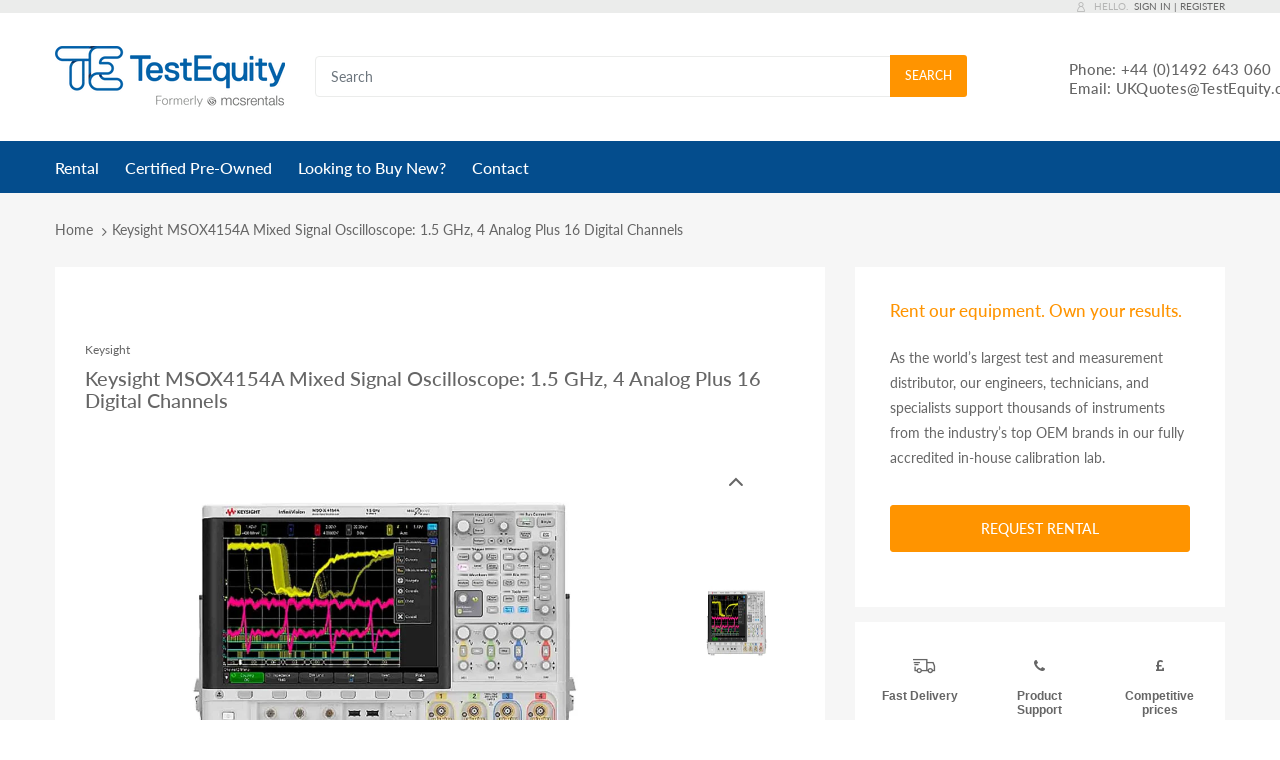

--- FILE ---
content_type: text/html; charset=utf-8
request_url: https://vas.testequity.co.uk/products/20835-3
body_size: 32422
content:
<!doctype html>
<!--[if IE 8]><html lang="en" class="ie8 js"> <![endif]-->
<!--[if (gt IE 9)|!(IE)]><!--><html lang="en" class="js"> <!--<![endif]-->

<head>

<!-- AMPIFY-ME:START -->

<!-- AMPIFY-ME:END -->

  
 <!-- Google Tag Manager -->
<script>(function(w,d,s,l,i){w[l]=w[l]||[];w[l].push({'gtm.start':
new Date().getTime(),event:'gtm.js'});var f=d.getElementsByTagName(s)[0],
j=d.createElement(s),dl=l!='dataLayer'?'&l='+l:'';j.async=true;j.src=
'https://www.googletagmanager.com/gtm.js?id='+i+dl;f.parentNode.insertBefore(j,f);
})(window,document,'script','dataLayer','GTM-TD74R6Q');</script>
<!-- End Google Tag Manager -->
  
  
    <link rel="shortcut icon" href="//vas.testequity.co.uk/cdn/shop/t/2/assets/favicon.png?v=111551885015016743481687441832" type="image/png" />
  
  <meta charset="UTF-8">
  <meta http-equiv="Content-Type" content="text/html; charset=utf-8">
  <meta name="viewport" content="width=device-width, initial-scale=1, minimum-scale=1, maximum-scale=1, user-scalable=0" />
  <link rel="canonical" href="https://vas.testequity.co.uk/products/20835-3" />

  <!-- Title and description ================================================== -->
  <title>
    Keysight MSOX4154A | Rent / Hire | TestEquity &ndash; TestEquity VAS
  </title>

  

  


  <meta property="og:type" content="product" />
  <meta property="og:title" content="Keysight MSOX4154A Mixed Signal Oscilloscope: 1.5 GHz, 4 Analog Plus 16 Digital Channels" />
  
  <meta property="og:image" content="http://vas.testequity.co.uk/cdn/shop/products/Y1953496-01_grande.jpg?v=1690211107" />
  <meta property="og:image:secure_url" content="https://vas.testequity.co.uk/cdn/shop/products/Y1953496-01_grande.jpg?v=1690211107" />
  
  <meta property="og:price:amount" content="0.00" />
  <meta property="og:price:currency" content="GBP" />



<meta property="og:url" content="https://vas.testequity.co.uk/products/20835-3" />
<meta property="og:site_name" content="TestEquity VAS" />

<!--TWITTER META-->
<meta name="twitter:card" content="summary_large_image">
<meta name="twitter:title" content="Keysight MSOX4154A | Rent / Hire | TestEquity">
<meta name="twitter:description" content="TestEquity is the industry’s largest authorized distributor of test and measurement solutions and production supplies. We stock the most solutions to help you design and build electronics.">
  
  <!-- header-css-file  ================================================== -->
  <link href="//vas.testequity.co.uk/cdn/shop/t/2/assets/arenafont.css?v=118559140375023330701698809876" rel="stylesheet" type="text/css" media="all"> 
  <link href="//vas.testequity.co.uk/cdn/shop/t/2/assets/bootstrap.4x.css?v=113885064603363170871554895598" rel="stylesheet" type="text/css" media="all">
  <link href="//vas.testequity.co.uk/cdn/shop/t/2/assets/jquery.plugin.css?v=55149778759192188941759401585" rel="stylesheet" type="text/css" media="all">
  <link href="//vas.testequity.co.uk/cdn/shop/t/2/assets/theme.scss.css?v=82862086224305225011759401585" rel="stylesheet" type="text/css" media="all">
  
  <script crossorigin="anonymous" src="//vas.testequity.co.uk/cdn/shop/t/2/assets/jquery-1.11.0.min.js?v=74721525869110791951554895603"></script>

  <!--[if (gt IE 9)|!(IE)]><!-->
    <script src="//vas.testequity.co.uk/cdn/shop/t/2/assets/lazysizes.min.js?v=159125067601966473441554895605" async></script>
  <!--<![endif]-->
  <!--[if lte IE 9]>
    <script src="//vas.testequity.co.uk/cdn/shop/t/2/assets/lazysizes.min.js?v=159125067601966473441554895605"></script>
  <![endif]-->

  <script crossorigin="anonymous" src="//vas.testequity.co.uk/cdn/shop/t/2/assets/cookies.js?v=152021851494072641811554895600"></script>
  
  

  <script type="text/javascript">
	let customerLogged = '';
	let bc_wl_cp_config = {
		// Compare Setting
		enable_compare: true,
		number_product_compare: 4,
		compare_add_class: '.add-to-compare .add-product-compare',
		compare_show_class: '.show-compare',
		compare_layout_type: 'popup',
		compare_translate: {
			t_features_title: 'Features',
			t_availability_title: 'Availability',
			t_add_to_cart: 'Add to cart',
			t_view_detail: 'View',
			t_option_title: 'Options',
			t_vendor_title: 'Vendor',
			t_collection_title: 'Collection',
			t_rating_title: 'Rating',
		},
		compare_showing_option: {
			show_availability: true,
			show_option: true,
			show_vendor: true,
			show_collection: true,
			show_rating: true,
		},
		// Wishlist Setting
		enable_wishlist: true,
		number_product_wishlist: 2,
		wishlist_add_class: '.add-to-wishlist .add-product-wishlist',
		wishlist_show_class: '.show-wishlist',
	}
</script>

  <link href="//vas.testequity.co.uk/cdn/shop/t/2/assets/bc_wl_cp_style.scss.css?v=172879242641943902421554895625" rel="stylesheet" type="text/css" media="all" />
  
  <script>window.performance && window.performance.mark && window.performance.mark('shopify.content_for_header.start');</script><meta id="shopify-digital-wallet" name="shopify-digital-wallet" content="/18235752526/digital_wallets/dialog">
<meta name="shopify-checkout-api-token" content="4fccc98f3805095caa3a173d393875a8">
<meta id="in-context-paypal-metadata" data-shop-id="18235752526" data-venmo-supported="false" data-environment="production" data-locale="en_US" data-paypal-v4="true" data-currency="GBP">
<link rel="alternate" type="application/json+oembed" href="https://vas.testequity.co.uk/products/20835-3.oembed">
<script async="async" src="/checkouts/internal/preloads.js?locale=en-GB"></script>
<link rel="preconnect" href="https://shop.app" crossorigin="anonymous">
<script async="async" src="https://shop.app/checkouts/internal/preloads.js?locale=en-GB&shop_id=18235752526" crossorigin="anonymous"></script>
<script id="apple-pay-shop-capabilities" type="application/json">{"shopId":18235752526,"countryCode":"GB","currencyCode":"GBP","merchantCapabilities":["supports3DS"],"merchantId":"gid:\/\/shopify\/Shop\/18235752526","merchantName":"TestEquity VAS","requiredBillingContactFields":["postalAddress","email"],"requiredShippingContactFields":["postalAddress","email"],"shippingType":"shipping","supportedNetworks":["visa","maestro","masterCard","amex","discover","elo"],"total":{"type":"pending","label":"TestEquity VAS","amount":"1.00"},"shopifyPaymentsEnabled":true,"supportsSubscriptions":true}</script>
<script id="shopify-features" type="application/json">{"accessToken":"4fccc98f3805095caa3a173d393875a8","betas":["rich-media-storefront-analytics"],"domain":"vas.testequity.co.uk","predictiveSearch":true,"shopId":18235752526,"locale":"en"}</script>
<script>var Shopify = Shopify || {};
Shopify.shop = "mcs-rentals.myshopify.com";
Shopify.locale = "en";
Shopify.currency = {"active":"GBP","rate":"1.0"};
Shopify.country = "GB";
Shopify.theme = {"name":"chromium-1-0","id":71152369742,"schema_name":"Chromium","schema_version":"1.0.0","theme_store_id":null,"role":"main"};
Shopify.theme.handle = "null";
Shopify.theme.style = {"id":null,"handle":null};
Shopify.cdnHost = "vas.testequity.co.uk/cdn";
Shopify.routes = Shopify.routes || {};
Shopify.routes.root = "/";</script>
<script type="module">!function(o){(o.Shopify=o.Shopify||{}).modules=!0}(window);</script>
<script>!function(o){function n(){var o=[];function n(){o.push(Array.prototype.slice.apply(arguments))}return n.q=o,n}var t=o.Shopify=o.Shopify||{};t.loadFeatures=n(),t.autoloadFeatures=n()}(window);</script>
<script>
  window.ShopifyPay = window.ShopifyPay || {};
  window.ShopifyPay.apiHost = "shop.app\/pay";
  window.ShopifyPay.redirectState = null;
</script>
<script id="shop-js-analytics" type="application/json">{"pageType":"product"}</script>
<script defer="defer" async type="module" src="//vas.testequity.co.uk/cdn/shopifycloud/shop-js/modules/v2/client.init-shop-cart-sync_C5BV16lS.en.esm.js"></script>
<script defer="defer" async type="module" src="//vas.testequity.co.uk/cdn/shopifycloud/shop-js/modules/v2/chunk.common_CygWptCX.esm.js"></script>
<script type="module">
  await import("//vas.testequity.co.uk/cdn/shopifycloud/shop-js/modules/v2/client.init-shop-cart-sync_C5BV16lS.en.esm.js");
await import("//vas.testequity.co.uk/cdn/shopifycloud/shop-js/modules/v2/chunk.common_CygWptCX.esm.js");

  window.Shopify.SignInWithShop?.initShopCartSync?.({"fedCMEnabled":true,"windoidEnabled":true});

</script>
<script>
  window.Shopify = window.Shopify || {};
  if (!window.Shopify.featureAssets) window.Shopify.featureAssets = {};
  window.Shopify.featureAssets['shop-js'] = {"shop-cart-sync":["modules/v2/client.shop-cart-sync_ZFArdW7E.en.esm.js","modules/v2/chunk.common_CygWptCX.esm.js"],"init-fed-cm":["modules/v2/client.init-fed-cm_CmiC4vf6.en.esm.js","modules/v2/chunk.common_CygWptCX.esm.js"],"shop-button":["modules/v2/client.shop-button_tlx5R9nI.en.esm.js","modules/v2/chunk.common_CygWptCX.esm.js"],"shop-cash-offers":["modules/v2/client.shop-cash-offers_DOA2yAJr.en.esm.js","modules/v2/chunk.common_CygWptCX.esm.js","modules/v2/chunk.modal_D71HUcav.esm.js"],"init-windoid":["modules/v2/client.init-windoid_sURxWdc1.en.esm.js","modules/v2/chunk.common_CygWptCX.esm.js"],"shop-toast-manager":["modules/v2/client.shop-toast-manager_ClPi3nE9.en.esm.js","modules/v2/chunk.common_CygWptCX.esm.js"],"init-shop-email-lookup-coordinator":["modules/v2/client.init-shop-email-lookup-coordinator_B8hsDcYM.en.esm.js","modules/v2/chunk.common_CygWptCX.esm.js"],"init-shop-cart-sync":["modules/v2/client.init-shop-cart-sync_C5BV16lS.en.esm.js","modules/v2/chunk.common_CygWptCX.esm.js"],"avatar":["modules/v2/client.avatar_BTnouDA3.en.esm.js"],"pay-button":["modules/v2/client.pay-button_FdsNuTd3.en.esm.js","modules/v2/chunk.common_CygWptCX.esm.js"],"init-customer-accounts":["modules/v2/client.init-customer-accounts_DxDtT_ad.en.esm.js","modules/v2/client.shop-login-button_C5VAVYt1.en.esm.js","modules/v2/chunk.common_CygWptCX.esm.js","modules/v2/chunk.modal_D71HUcav.esm.js"],"init-shop-for-new-customer-accounts":["modules/v2/client.init-shop-for-new-customer-accounts_ChsxoAhi.en.esm.js","modules/v2/client.shop-login-button_C5VAVYt1.en.esm.js","modules/v2/chunk.common_CygWptCX.esm.js","modules/v2/chunk.modal_D71HUcav.esm.js"],"shop-login-button":["modules/v2/client.shop-login-button_C5VAVYt1.en.esm.js","modules/v2/chunk.common_CygWptCX.esm.js","modules/v2/chunk.modal_D71HUcav.esm.js"],"init-customer-accounts-sign-up":["modules/v2/client.init-customer-accounts-sign-up_CPSyQ0Tj.en.esm.js","modules/v2/client.shop-login-button_C5VAVYt1.en.esm.js","modules/v2/chunk.common_CygWptCX.esm.js","modules/v2/chunk.modal_D71HUcav.esm.js"],"shop-follow-button":["modules/v2/client.shop-follow-button_Cva4Ekp9.en.esm.js","modules/v2/chunk.common_CygWptCX.esm.js","modules/v2/chunk.modal_D71HUcav.esm.js"],"checkout-modal":["modules/v2/client.checkout-modal_BPM8l0SH.en.esm.js","modules/v2/chunk.common_CygWptCX.esm.js","modules/v2/chunk.modal_D71HUcav.esm.js"],"lead-capture":["modules/v2/client.lead-capture_Bi8yE_yS.en.esm.js","modules/v2/chunk.common_CygWptCX.esm.js","modules/v2/chunk.modal_D71HUcav.esm.js"],"shop-login":["modules/v2/client.shop-login_D6lNrXab.en.esm.js","modules/v2/chunk.common_CygWptCX.esm.js","modules/v2/chunk.modal_D71HUcav.esm.js"],"payment-terms":["modules/v2/client.payment-terms_CZxnsJam.en.esm.js","modules/v2/chunk.common_CygWptCX.esm.js","modules/v2/chunk.modal_D71HUcav.esm.js"]};
</script>
<script id="__st">var __st={"a":18235752526,"offset":0,"reqid":"f6ca620c-db2d-4f80-8e04-e5d28f45c908-1768711350","pageurl":"vas.testequity.co.uk\/products\/20835-3","u":"bc8a96c6728f","p":"product","rtyp":"product","rid":6872289738830};</script>
<script>window.ShopifyPaypalV4VisibilityTracking = true;</script>
<script id="captcha-bootstrap">!function(){'use strict';const t='contact',e='account',n='new_comment',o=[[t,t],['blogs',n],['comments',n],[t,'customer']],c=[[e,'customer_login'],[e,'guest_login'],[e,'recover_customer_password'],[e,'create_customer']],r=t=>t.map((([t,e])=>`form[action*='/${t}']:not([data-nocaptcha='true']) input[name='form_type'][value='${e}']`)).join(','),a=t=>()=>t?[...document.querySelectorAll(t)].map((t=>t.form)):[];function s(){const t=[...o],e=r(t);return a(e)}const i='password',u='form_key',d=['recaptcha-v3-token','g-recaptcha-response','h-captcha-response',i],f=()=>{try{return window.sessionStorage}catch{return}},m='__shopify_v',_=t=>t.elements[u];function p(t,e,n=!1){try{const o=window.sessionStorage,c=JSON.parse(o.getItem(e)),{data:r}=function(t){const{data:e,action:n}=t;return t[m]||n?{data:e,action:n}:{data:t,action:n}}(c);for(const[e,n]of Object.entries(r))t.elements[e]&&(t.elements[e].value=n);n&&o.removeItem(e)}catch(o){console.error('form repopulation failed',{error:o})}}const l='form_type',E='cptcha';function T(t){t.dataset[E]=!0}const w=window,h=w.document,L='Shopify',v='ce_forms',y='captcha';let A=!1;((t,e)=>{const n=(g='f06e6c50-85a8-45c8-87d0-21a2b65856fe',I='https://cdn.shopify.com/shopifycloud/storefront-forms-hcaptcha/ce_storefront_forms_captcha_hcaptcha.v1.5.2.iife.js',D={infoText:'Protected by hCaptcha',privacyText:'Privacy',termsText:'Terms'},(t,e,n)=>{const o=w[L][v],c=o.bindForm;if(c)return c(t,g,e,D).then(n);var r;o.q.push([[t,g,e,D],n]),r=I,A||(h.body.append(Object.assign(h.createElement('script'),{id:'captcha-provider',async:!0,src:r})),A=!0)});var g,I,D;w[L]=w[L]||{},w[L][v]=w[L][v]||{},w[L][v].q=[],w[L][y]=w[L][y]||{},w[L][y].protect=function(t,e){n(t,void 0,e),T(t)},Object.freeze(w[L][y]),function(t,e,n,w,h,L){const[v,y,A,g]=function(t,e,n){const i=e?o:[],u=t?c:[],d=[...i,...u],f=r(d),m=r(i),_=r(d.filter((([t,e])=>n.includes(e))));return[a(f),a(m),a(_),s()]}(w,h,L),I=t=>{const e=t.target;return e instanceof HTMLFormElement?e:e&&e.form},D=t=>v().includes(t);t.addEventListener('submit',(t=>{const e=I(t);if(!e)return;const n=D(e)&&!e.dataset.hcaptchaBound&&!e.dataset.recaptchaBound,o=_(e),c=g().includes(e)&&(!o||!o.value);(n||c)&&t.preventDefault(),c&&!n&&(function(t){try{if(!f())return;!function(t){const e=f();if(!e)return;const n=_(t);if(!n)return;const o=n.value;o&&e.removeItem(o)}(t);const e=Array.from(Array(32),(()=>Math.random().toString(36)[2])).join('');!function(t,e){_(t)||t.append(Object.assign(document.createElement('input'),{type:'hidden',name:u})),t.elements[u].value=e}(t,e),function(t,e){const n=f();if(!n)return;const o=[...t.querySelectorAll(`input[type='${i}']`)].map((({name:t})=>t)),c=[...d,...o],r={};for(const[a,s]of new FormData(t).entries())c.includes(a)||(r[a]=s);n.setItem(e,JSON.stringify({[m]:1,action:t.action,data:r}))}(t,e)}catch(e){console.error('failed to persist form',e)}}(e),e.submit())}));const S=(t,e)=>{t&&!t.dataset[E]&&(n(t,e.some((e=>e===t))),T(t))};for(const o of['focusin','change'])t.addEventListener(o,(t=>{const e=I(t);D(e)&&S(e,y())}));const B=e.get('form_key'),M=e.get(l),P=B&&M;t.addEventListener('DOMContentLoaded',(()=>{const t=y();if(P)for(const e of t)e.elements[l].value===M&&p(e,B);[...new Set([...A(),...v().filter((t=>'true'===t.dataset.shopifyCaptcha))])].forEach((e=>S(e,t)))}))}(h,new URLSearchParams(w.location.search),n,t,e,['guest_login'])})(!0,!1)}();</script>
<script integrity="sha256-4kQ18oKyAcykRKYeNunJcIwy7WH5gtpwJnB7kiuLZ1E=" data-source-attribution="shopify.loadfeatures" defer="defer" src="//vas.testequity.co.uk/cdn/shopifycloud/storefront/assets/storefront/load_feature-a0a9edcb.js" crossorigin="anonymous"></script>
<script crossorigin="anonymous" defer="defer" src="//vas.testequity.co.uk/cdn/shopifycloud/storefront/assets/shopify_pay/storefront-65b4c6d7.js?v=20250812"></script>
<script data-source-attribution="shopify.dynamic_checkout.dynamic.init">var Shopify=Shopify||{};Shopify.PaymentButton=Shopify.PaymentButton||{isStorefrontPortableWallets:!0,init:function(){window.Shopify.PaymentButton.init=function(){};var t=document.createElement("script");t.src="https://vas.testequity.co.uk/cdn/shopifycloud/portable-wallets/latest/portable-wallets.en.js",t.type="module",document.head.appendChild(t)}};
</script>
<script data-source-attribution="shopify.dynamic_checkout.buyer_consent">
  function portableWalletsHideBuyerConsent(e){var t=document.getElementById("shopify-buyer-consent"),n=document.getElementById("shopify-subscription-policy-button");t&&n&&(t.classList.add("hidden"),t.setAttribute("aria-hidden","true"),n.removeEventListener("click",e))}function portableWalletsShowBuyerConsent(e){var t=document.getElementById("shopify-buyer-consent"),n=document.getElementById("shopify-subscription-policy-button");t&&n&&(t.classList.remove("hidden"),t.removeAttribute("aria-hidden"),n.addEventListener("click",e))}window.Shopify?.PaymentButton&&(window.Shopify.PaymentButton.hideBuyerConsent=portableWalletsHideBuyerConsent,window.Shopify.PaymentButton.showBuyerConsent=portableWalletsShowBuyerConsent);
</script>
<script data-source-attribution="shopify.dynamic_checkout.cart.bootstrap">document.addEventListener("DOMContentLoaded",(function(){function t(){return document.querySelector("shopify-accelerated-checkout-cart, shopify-accelerated-checkout")}if(t())Shopify.PaymentButton.init();else{new MutationObserver((function(e,n){t()&&(Shopify.PaymentButton.init(),n.disconnect())})).observe(document.body,{childList:!0,subtree:!0})}}));
</script>
<script id='scb4127' type='text/javascript' async='' src='https://vas.testequity.co.uk/cdn/shopifycloud/privacy-banner/storefront-banner.js'></script><link id="shopify-accelerated-checkout-styles" rel="stylesheet" media="screen" href="https://vas.testequity.co.uk/cdn/shopifycloud/portable-wallets/latest/accelerated-checkout-backwards-compat.css" crossorigin="anonymous">
<style id="shopify-accelerated-checkout-cart">
        #shopify-buyer-consent {
  margin-top: 1em;
  display: inline-block;
  width: 100%;
}

#shopify-buyer-consent.hidden {
  display: none;
}

#shopify-subscription-policy-button {
  background: none;
  border: none;
  padding: 0;
  text-decoration: underline;
  font-size: inherit;
  cursor: pointer;
}

#shopify-subscription-policy-button::before {
  box-shadow: none;
}

      </style>

<script>window.performance && window.performance.mark && window.performance.mark('shopify.content_for_header.end');</script>
<link type="text/css" rel="stylesheet" charset="UTF-8" href="https://stackpath.bootstrapcdn.com/font-awesome/4.7.0/css/font-awesome.min.css">
	<link href="//vas.testequity.co.uk/cdn/shop/t/2/assets/globorequestforquote.css?v=181801138661653959811554905675" rel="stylesheet" type="text/css" media="all" /><script src="//vas.testequity.co.uk/cdn/shop/t/2/assets/globorequestforquote_params.js?v=119762270904260188991554905673" type="text/javascript"></script><script type="text/javascript">var GRFQConfigs = GRFQConfigs || {};GRFQConfigs.customer = {'id': '','email': '','name': ''};GRFQConfigs.product = {"id":6872289738830,"title":"Keysight MSOX4154A Mixed Signal Oscilloscope: 1.5 GHz, 4 Analog Plus 16 Digital Channels","handle":"20835-3","description":"","published_at":"2023-06-21T14:20:13+01:00","created_at":"2023-06-21T14:20:15+01:00","vendor":"Keysight","type":"Oscilloscopes","tags":["Keysight","Manufacturer_Keysight","Oscilloscopes","Product Type_Oscilloscopes","Rental","USA Stock"],"price":0,"price_min":0,"price_max":0,"available":true,"price_varies":false,"compare_at_price":null,"compare_at_price_min":0,"compare_at_price_max":0,"compare_at_price_varies":false,"variants":[{"id":40244652703822,"title":"Default Title","option1":"Default Title","option2":null,"option3":null,"sku":"20835.3","requires_shipping":false,"taxable":false,"featured_image":null,"available":true,"name":"Keysight MSOX4154A Mixed Signal Oscilloscope: 1.5 GHz, 4 Analog Plus 16 Digital Channels","public_title":null,"options":["Default Title"],"price":0,"weight":0,"compare_at_price":null,"inventory_management":null,"barcode":null,"requires_selling_plan":false,"selling_plan_allocations":[]}],"images":["\/\/vas.testequity.co.uk\/cdn\/shop\/products\/Y1953496-01.jpg?v=1690211107"],"featured_image":"\/\/vas.testequity.co.uk\/cdn\/shop\/products\/Y1953496-01.jpg?v=1690211107","options":["Title"],"media":[{"alt":"Keysight MSOX4154A Oscilloscope | TestEquity Rentals","id":22690518138958,"position":1,"preview_image":{"aspect_ratio":1.776,"height":562,"width":998,"src":"\/\/vas.testequity.co.uk\/cdn\/shop\/products\/Y1953496-01.jpg?v=1690211107"},"aspect_ratio":1.776,"height":562,"media_type":"image","src":"\/\/vas.testequity.co.uk\/cdn\/shop\/products\/Y1953496-01.jpg?v=1690211107","width":998}],"requires_selling_plan":false,"selling_plan_groups":[],"content":""};</script><script type="text/javascript" src="//vas.testequity.co.uk/cdn/shop/t/2/assets/globorequestforquote.js?v=160608001587304124911554905676" defer="defer"></script> <script> if(typeof GRFQConfigs.product['collection'] === 'undefined') GRFQConfigs.product['collection'] = []; GRFQConfigs.product['collection'].push('129381007438'); </script>  <script> if(typeof GRFQConfigs.product['collection'] === 'undefined') GRFQConfigs.product['collection'] = []; GRFQConfigs.product['collection'].push('133440831566'); </script>  <script> if(typeof GRFQConfigs.product['collection'] === 'undefined') GRFQConfigs.product['collection'] = []; GRFQConfigs.product['collection'].push('129433534542'); </script>  <script> if(typeof GRFQConfigs.product['collection'] === 'undefined') GRFQConfigs.product['collection'] = []; GRFQConfigs.product['collection'].push('270713552974'); </script>  <script> if(typeof GRFQConfigs.product['collection'] === 'undefined') GRFQConfigs.product['collection'] = []; GRFQConfigs.product['collection'].push('135253262414'); </script>  <script> if(typeof GRFQConfigs.product['collection'] === 'undefined') GRFQConfigs.product['collection'] = []; GRFQConfigs.product['collection'].push('135252803662'); </script> 

<link href="//vas.testequity.co.uk/cdn/shop/t/2/assets/globo.formbuilder.css?v=179250631008019707051610544890" rel="stylesheet" type="text/css" media="all" /><script>
	var Globo = Globo || {};
    Globo.FormBuilder = Globo.FormBuilder || {}
    Globo.FormBuilder.url = "https://form.globosoftware.net"
    Globo.FormBuilder.shop = {
        settings : {
            reCaptcha : {
                siteKey : ''
            },
            hideWaterMark : false
        },
        pricing:{
            features:{
                fileUpload : 2,
                removeCopyright : false
            }
        }
    }
    Globo.FormBuilder.forms = []

        Globo.FormBuilder.page = {
        title : document.title,
        href : window.location.href
    }
</script>

<script type="text/template" id="globo-formbuilder-dynamicCSS">

	.globo-form-app{
    max-width: {{configs.appearance.width}}px;
    width: -webkit-fill-available;
    background-color:#FFF;
    {% if configs.appearance.background == 'color' %}
    background-color: {{configs.appearance.backgroundColor}};
    {% endif %}
    {% if configs.appearance.background == 'image' %}
    background-image : url('{{configs.appearance.backgroundImage}}');
    background-position: center {{configs.appearance.backgroundImageAlignment}};;
    background-repeat:no-repeat;
    background-size: cover;
    {% endif %}
}

.globo-form-app .globo-heading{
    color: {{configs.appearance.headingColor}}
}
.globo-form-app .globo-description,
.globo-form-app .header .globo-description{
    color: {{configs.appearance.descriptionColor}}
}
.globo-form-app .globo-label,
.globo-form-app .globo-form-control label.globo-label,
.globo-form-app .globo-form-control label.globo-label span.label-content{
    color: {{configs.appearance.labelColor}}
}
.globo-form-app .globo-form-control .help-text.globo-description{
    color: {{configs.appearance.descriptionColor}}
}
.globo-form-app .globo-form-control .checkbox-wrapper .globo-option,
.globo-form-app .globo-form-control .radio-wrapper .globo-option
{
    color: {{configs.appearance.optionColor}}
}
.globo-form-app .footer{
    text-align:{{configs.footer.submitAlignment}};
}
.globo-form-app .footer button{
    border:1px solid {{configs.appearance.mainColor}};
    {% if configs.footer.submitFullWidth %}
        width:100%;
    {% endif %}
}
.globo-form-app .footer button.submit,
.globo-form-app .footer button.action.loading .spinner{
    background-color: {{configs.appearance.mainColor}};
    color : {{ configs.appearance.mainColor | idealTextColor }};
}
.globo-form-app .globo-form-control .star-rating>fieldset:not(:checked)>label:before {
    content: url('data:image/svg+xml; utf8, <svg aria-hidden="true" focusable="false" data-prefix="far" data-icon="star" class="svg-inline--fa fa-star fa-w-18" role="img" xmlns="http://www.w3.org/2000/svg" viewBox="0 0 576 512"><path fill="{{configs.appearance.mainColor | encodeHexColor }}" d="M528.1 171.5L382 150.2 316.7 17.8c-11.7-23.6-45.6-23.9-57.4 0L194 150.2 47.9 171.5c-26.2 3.8-36.7 36.1-17.7 54.6l105.7 103-25 145.5c-4.5 26.3 23.2 46 46.4 33.7L288 439.6l130.7 68.7c23.2 12.2 50.9-7.4 46.4-33.7l-25-145.5 105.7-103c19-18.5 8.5-50.8-17.7-54.6zM388.6 312.3l23.7 138.4L288 385.4l-124.3 65.3 23.7-138.4-100.6-98 139-20.2 62.2-126 62.2 126 139 20.2-100.6 98z"></path></svg>');
}
.globo-form-app .globo-form-control .star-rating>fieldset>input:checked ~ label:before {
    content: url('data:image/svg+xml; utf8, <svg aria-hidden="true" focusable="false" data-prefix="fas" data-icon="star" class="svg-inline--fa fa-star fa-w-18" role="img" xmlns="http://www.w3.org/2000/svg" viewBox="0 0 576 512"><path fill="{{configs.appearance.mainColor | encodeHexColor }}" d="M259.3 17.8L194 150.2 47.9 171.5c-26.2 3.8-36.7 36.1-17.7 54.6l105.7 103-25 145.5c-4.5 26.3 23.2 46 46.4 33.7L288 439.6l130.7 68.7c23.2 12.2 50.9-7.4 46.4-33.7l-25-145.5 105.7-103c19-18.5 8.5-50.8-17.7-54.6L382 150.2 316.7 17.8c-11.7-23.6-45.6-23.9-57.4 0z"></path></svg>');
}
.globo-form-app .globo-form-control .star-rating>fieldset:not(:checked)>label:hover:before, .globo-form-app .globo-form-control .star-rating>fieldset:not(:checked)>label:hover ~ label:before{
    content : url('data:image/svg+xml; utf8, <svg aria-hidden="true" focusable="false" data-prefix="fas" data-icon="star" class="svg-inline--fa fa-star fa-w-18" role="img" xmlns="http://www.w3.org/2000/svg" viewBox="0 0 576 512"><path fill="{{configs.appearance.mainColor | encodeHexColor }}" d="M259.3 17.8L194 150.2 47.9 171.5c-26.2 3.8-36.7 36.1-17.7 54.6l105.7 103-25 145.5c-4.5 26.3 23.2 46 46.4 33.7L288 439.6l130.7 68.7c23.2 12.2 50.9-7.4 46.4-33.7l-25-145.5 105.7-103c19-18.5 8.5-50.8-17.7-54.6L382 150.2 316.7 17.8c-11.7-23.6-45.6-23.9-57.4 0z"></path></svg>')
}
.globo-form-app .globo-form-control .radio-wrapper .radio-input:checked ~ .radio-label:after {
    background: {{configs.appearance.mainColor}};
    background: radial-gradient({{configs.appearance.mainColor}} 40%, #fff 45%);
}
.globo-form-app .globo-form-control .checkbox-wrapper .checkbox-input:checked ~ .checkbox-label:before {
    border-color: {{configs.appearance.mainColor}};
    box-shadow: 0 4px 6px rgba(50,50,93,0.11), 0 1px 3px rgba(0,0,0,0.08);
    background-color: {{configs.appearance.mainColor}};
}
.globo-form-app .step.-completed .step__number,
.globo-form-app .line.-progress,
.globo-form-app .line.-start{
    background-color: {{configs.appearance.mainColor}};
}
.globo-form-app .checkmark__check,
.globo-form-app .checkmark__circle{
    stroke: {{configs.appearance.mainColor}};
}
.globo-form .floating-button{
    background-color: {{configs.appearance.mainColor}};
}
.globo-form-app .globo-form-control .checkbox-wrapper .checkbox-input ~ .checkbox-label:before,
.globo-form-app .globo-form-control .radio-wrapper .radio-input ~ .radio-label:after{
    border-color : {{configs.appearance.mainColor}};
}
.flatpickr-day.selected, .flatpickr-day.startRange, .flatpickr-day.endRange, .flatpickr-day.selected.inRange, .flatpickr-day.startRange.inRange, .flatpickr-day.endRange.inRange, .flatpickr-day.selected:focus, .flatpickr-day.startRange:focus, .flatpickr-day.endRange:focus, .flatpickr-day.selected:hover, .flatpickr-day.startRange:hover, .flatpickr-day.endRange:hover, .flatpickr-day.selected.prevMonthDay, .flatpickr-day.startRange.prevMonthDay, .flatpickr-day.endRange.prevMonthDay, .flatpickr-day.selected.nextMonthDay, .flatpickr-day.startRange.nextMonthDay, .flatpickr-day.endRange.nextMonthDay {
    background: {{configs.appearance.mainColor}};
    border-color: {{configs.appearance.mainColor}};
}

</script>
<script type="text/template" id="globo-formbuilder-template">

	<div class="globo-form {{configs.appearance.layout}}-form">
<style>{{ null | renderElement : dynamicCSS,configs }}</style>
<div class="globo-form-app {{configs.appearance.layout}}-layout">
    <form class="g-container" novalidate action="{{Globo.FormBuilder.url}}/api/front/form/{{formId}}/send" method="POST" enctype="multipart/form-data" data-id={{formId}}>
        {% if configs.header.active %}
        <div class="header">
            <h3 class="title globo-heading">{{configs.header.title}}</h3>
            {% if configs.header.description != '' and configs.header.description != '<p><br></p>' %}
            <div class="description globo-description">{{configs.header.description}}</div>
            {% endif %}
        </div>
        {% endif %}
        {% if configs.isStepByStepForm %}
            <div class="globo-formbuilder-wizard" data-id={{formId}}>
                <div class="wizard__content">
                    <header class="wizard__header">
                        <div class="wizard__steps">
                        <nav class="steps">
                            {% for element in configs.elements %}
                                <div class="step">
                                    <div class="step__content">
                                        <p class="step__number"></p>
                                        <svg class="checkmark" xmlns="http://www.w3.org/2000/svg" viewBox="0 0 52 52">
                                            <circle class="checkmark__circle" cx="26" cy="26" r="25" fill="none"/>
                                            <path class="checkmark__check" fill="none" d="M14.1 27.2l7.1 7.2 16.7-16.8"/>
                                        </svg>
                                        <div class="lines">
                                            {% if forloop.first == true %}
                                                <div class="line -start"></div>
                                            {% endif %}
                                            <div class="line -background">
                                            </div>
                                            <div class="line -progress">
                                            </div>
                                        </div>  
                                    </div>
                                </div>
                            {% endfor %}
                        </nav>
                        </div>
                    </header>
                    <div class="panels">
                        {% for element in configs.elements %}
                        <div class="panel" data-id={{formId}}>
                            {% if element.type != "group" %}
                                {{ element | renderElement : partialElement , configs }}
                            {% else %}
                                {% for el in element.elements %}
                                    {{ el | renderElement : partialElement , configs }}
                                {% endfor %}
                            {% endif %}
                            {% if forloop.last == true %}
                                {% if configs.reCaptcha.enable = true %}
                                    <div class="globo-form-control">
                                        <div class="globo-g-recaptcha" data-sitekey="{{Globo.FormBuilder.shop.settings.reCaptcha.siteKey}}"></div>
                                        <input type="hidden" name="reCaptcha" id="reCaptcha">
                                        <small class="messages"></small>
                                    </div>
                                {% endif %}
                            {% endif %}
                        </div>
                        {% endfor %}
                    </div>
                    {% if Globo.FormBuilder.shop.pricing.features.removeCopyright == false and Globo.FormBuilder.shop.settings.hideWaterMark == false %}
                    <p style="text-align: right;font-size:small;" >Made by <a target="_blank" rel="nofollow" href="https://apps.shopify.com/form-builder-contact-form">Powerful Contact Form Builder</a> </p>
                    {% endif %}
                    <div class="message error">
                        <div class="content"></div>
                        <div class="dismiss" onclick="Globo.dismiss(this)">
                            <svg viewBox="0 0 20 20" class="" focusable="false" aria-hidden="true"><path d="M11.414 10l4.293-4.293a.999.999 0 1 0-1.414-1.414L10 8.586 5.707 4.293a.999.999 0 1 0-1.414 1.414L8.586 10l-4.293 4.293a.999.999 0 1 0 1.414 1.414L10 11.414l4.293 4.293a.997.997 0 0 0 1.414 0 .999.999 0 0 0 0-1.414L11.414 10z" fill-rule="evenodd"></path></svg>
                        </div>
                    </div>
                    {% unless configs.afterSubmit.message == "" %}
                    <div class="message success">
                        <div class="content">{{configs.afterSubmit.message}}</div>
                        <div class="dismiss" onclick="Globo.dismiss(this)">
                            <svg viewBox="0 0 20 20" class="" focusable="false" aria-hidden="true"><path d="M11.414 10l4.293-4.293a.999.999 0 1 0-1.414-1.414L10 8.586 5.707 4.293a.999.999 0 1 0-1.414 1.414L8.586 10l-4.293 4.293a.999.999 0 1 0 1.414 1.414L10 11.414l4.293 4.293a.997.997 0 0 0 1.414 0 .999.999 0 0 0 0-1.414L11.414 10z" fill-rule="evenodd"></path></svg>
                        </div>
                    </div>
                    {% endunless %}
                    <div class="footer wizard__footer">
                        {% if configs.footer.description != '' and configs.footer.description != '<p><br></p>' %}
                        <div class="description globo-description">{{configs.footer.description}}</div>
                        {% endif %}
                        <button type="button" class="action previous  {{configs.appearance.style}}-button">{{configs.footer.previousText}}</button>
                        <button type="button" class="action next submit {{configs.appearance.style}}-button" data-submitting-text="{{configs.footer.submittingText}}" data-submit-text='<span class="spinner"></span>{{configs.footer.submitText}}' data-next-text={{configs.footer.nextText}} ><span class="spinner"></span>{{configs.footer.nextText}}</button>
                        <h1 class="wizard__congrats-message"></h1>
                    </div>
                </div>
            </div>
        {% else %}
            <div class="content flex-wrap block-container" data-id={{formId}}>
                {% for element in configs.elements %}
                    {% if element.type != "group" %}
                        {{ element | renderElement : partialElement , configs }}
                    {% else %}
                        {% for el in element.elements %}
                            {{ el | renderElement : partialElement , configs }}
                        {% endfor %}
                    {% endif %}
                {% endfor %}
                {% if configs.reCaptcha.enable = true %}
                    <div class="globo-form-control">
                        <div class="globo-g-recaptcha" data-sitekey="{{Globo.FormBuilder.shop.settings.reCaptcha.siteKey}}"></div>
                        <input type="hidden" name="reCaptcha" id="reCaptcha">
                        <small class="messages"></small>
                    </div>
                {% endif %}
            </div>
            {% if Globo.FormBuilder.shop.pricing.features.removeCopyright == false and Globo.FormBuilder.shop.settings.hideWaterMark == false %}
            <p style="text-align: right;font-size:small;">Made by <a target="_blank" rel="nofollow" href="https://apps.shopify.com/form-builder-contact-form">Powerful Contact Form Builder</a> </p>
            {% endif %}
            <div class="message error">
                <div class="content"></div>
                <div class="dismiss" onclick="Globo.dismiss(this)">
                    <svg viewBox="0 0 20 20" class="" focusable="false" aria-hidden="true"><path d="M11.414 10l4.293-4.293a.999.999 0 1 0-1.414-1.414L10 8.586 5.707 4.293a.999.999 0 1 0-1.414 1.414L8.586 10l-4.293 4.293a.999.999 0 1 0 1.414 1.414L10 11.414l4.293 4.293a.997.997 0 0 0 1.414 0 .999.999 0 0 0 0-1.414L11.414 10z" fill-rule="evenodd"></path></svg>
                </div>
            </div>
            {% unless configs.afterSubmit.message == "" %}
            <div class="message success">
                <div class="content">{{configs.afterSubmit.message}}</div>
                <div class="dismiss" onclick="Globo.dismiss(this)">
                    <svg viewBox="0 0 20 20" class="" focusable="false" aria-hidden="true"><path d="M11.414 10l4.293-4.293a.999.999 0 1 0-1.414-1.414L10 8.586 5.707 4.293a.999.999 0 1 0-1.414 1.414L8.586 10l-4.293 4.293a.999.999 0 1 0 1.414 1.414L10 11.414l4.293 4.293a.997.997 0 0 0 1.414 0 .999.999 0 0 0 0-1.414L11.414 10z" fill-rule="evenodd"></path></svg>
                </div>
            </div>
            {% endunless %}
            <div class="footer">
                {% if configs.footer.description != '' and configs.footer.description != '<p><br></p>' %}
                <div class="description globo-description">{{configs.footer.description}}</div>
                {% endif %}
                <button class="action submit {{configs.appearance.style}}-button"><span class="spinner"></span>{{configs.footer.submitText}}</button>
            </div>
        {% endif %}
        {% if Globo.FormBuilder.customer %}
            <input type="hidden" value="{{Globo.FormBuilder.customer.id}}" name="customer[id]">
            <input type="hidden" value="{{Globo.FormBuilder.customer.email}}" name="customer[email]"> 
            <input type="hidden" value="{{Globo.FormBuilder.customer.name}}" name="customer[name]">
        {% endif %}
        <input type="hidden" value="{{Globo.FormBuilder.page.title}}" name="page[title]">
        <input type="hidden" value="{{Globo.FormBuilder.page.href}}" name="page[href]"> 

        <input type="hidden" value="" name="_keyLabel">
    </form>
    {% unless configs.afterSubmit.message == "" %}
    <div class="message success">
        <div class="content">{{configs.afterSubmit.message}}</div>
        <div class="dismiss" onclick="Globo.dismiss(this)">
            <svg viewBox="0 0 20 20" class="" focusable="false" aria-hidden="true"><path d="M11.414 10l4.293-4.293a.999.999 0 1 0-1.414-1.414L10 8.586 5.707 4.293a.999.999 0 1 0-1.414 1.414L8.586 10l-4.293 4.293a.999.999 0 1 0 1.414 1.414L10 11.414l4.293 4.293a.997.997 0 0 0 1.414 0 .999.999 0 0 0 0-1.414L11.414 10z" fill-rule="evenodd"></path></svg>
        </div>
    </div>
    {% endunless %}
</div>
{% if configs.appearance.layout == 'float'  %}
{% if configs.appearance.floatingIcon != '' or configs.appearance.floatingText != '' %}
{% if configs.appearance.floatingText != '' and configs.appearance.floatingText != null %}
{% assign circle = '' %}
{% else %}
{% assign circle = 'circle' %}
{% endif %}
<div class="floating-button {{circle}} {{configs.appearance.position}}" onclick="Globo.FormBuilder.showFloatingForm(this)">
    <div class="fabLabel">
        {{configs.appearance.floatingIcon}}
        {{configs.appearance.floatingText}}
    </div>
</div>
{% endif %}
<div class="overlay" onclick="Globo.FormBuilder.hideFloatingForm(this)"></div>
{% endif %}
</div>

</script>
<script type="text/template" id="globo-formbuilder-element">

    {% assign columnWidth = element.columnWidth | parseInt %}
{% assign columnWidthClass = "layout-" | append : columnWidth | append : "-column" %}
{% assign attrInput = "" %}

{% if element.conditionalField && element.onlyShowIf && element.onlyShowIf != false %}
{% assign columnWidthClass = columnWidthClass | append : " conditional-field" %}
{% assign escapeConnectedValue = element[element.onlyShowIf] | escapeHtml %}
{% assign attrInput = "disabled='disabled'" %}
{% assign dataAttr = dataAttr | append : " data-connected-id='" | append : element.onlyShowIf | append : "'" %}
{% assign dataAttr = dataAttr | append : " data-connected-value='" | append : escapeConnectedValue | append : "'" %}
{% endif %}

{% case element.type %}
{% when "text" %}
<div class="globo-form-control {{columnWidthClass}}" {{dataAttr}}>
    <label for="{{element.id}}" class="{{configs.appearance.style}}-label globo-label"><span class="label-content">{{element.label}}</span>{% if element.required %}<span class="text-danger text-smaller"> *</span>{% endif %}</label>
    <input type="text" {{attrInput}} data-type="{{element.type}}" class="{{configs.appearance.style}}-input" id="{{element.id}}" name="{{element.id}}" placeholder="{{element.placeholder}}" {% if element.required %}presence{% endif %} >
    {% if element.description != '' %}
        <small class="help-text globo-description">{{element.description}}</small>
    {% endif %}
    <small class="messages"></small>
</div>
{% when "name" %}
<div class="globo-form-control {{columnWidthClass}}" {{dataAttr}}>
    <label for="{{element.id}}" class="{{configs.appearance.style}}-label globo-label"><span class="label-content">{{element.label}}</span>{% if element.required %}<span class="text-danger text-smaller"> *</span>{% endif %}</label>
    <input type="text" {{attrInput}} data-type="{{element.type}}" class="{{configs.appearance.style}}-input" id="{{element.id}}" name="{{element.id}}" placeholder="{{element.placeholder}}" {% if element.required %}presence{% endif %} >
    {% if element.description != '' %}
        <small class="help-text globo-description">{{element.description}}</small>
    {% endif %}
    <small class="messages"></small>
</div>
{% when "email" %}
<div class="globo-form-control {{columnWidthClass}}" {{dataAttr}}>
    <label for="{{element.id}}" class="{{configs.appearance.style}}-label globo-label"><span class="label-content">{{element.label}}</span>{% if element.required %}<span class="text-danger text-smaller"> *</span>{% endif %}</label>
    <input type="text" {{attrInput}} data-type="{{element.type}}" class="{{configs.appearance.style}}-input" id="{{element.id}}" name="{{element.id}}" placeholder="{{element.placeholder}}" {% if element.required %}presence{% endif %} >
    {% if element.description != '' %}
        <small class="help-text globo-description">{{element.description}}</small>
    {% endif %}
    <small class="messages"></small>
</div>
{% when "textarea" %}
<div class="globo-form-control {{columnWidthClass}}" {{dataAttr}}>
    <label for="{{element.id}}" class="{{configs.appearance.style}}-label globo-label"><span class="label-content">{{element.label}}</span>{% if element.required %}<span class="text-danger text-smaller"> *</span>{% endif %}</label>
    <textarea id="{{element.id}}" {{attrInput}} data-type="{{element.type}}" class="{{configs.appearance.style}}-input" rows="3" name="{{element.id}}" placeholder="{{element.placeholder}}" {% if element.required %}presence{% endif %} ></textarea>
    {% if element.description != '' %}
        <small class="help-text globo-description">{{element.description}}</small>
    {% endif %}
    <small class="messages"></small>
</div>
{% when "url" %}
<div class="globo-form-control {{columnWidthClass}}" {{dataAttr}}>
    <label for="{{element.id}}" class="{{configs.appearance.style}}-label globo-label"><span class="label-content">{{element.label}}</span>{% if element.required %}<span class="text-danger text-smaller"> *</span>{% endif %}</label>
    <input type="text" {{attrInput}} data-type="{{element.type}}" class="{{configs.appearance.style}}-input" id="{{element.id}}" name="{{element.id}}" placeholder="{{element.placeholder}}" {% if element.required %}presence{% endif %} >
    {% if element.description != '' %}
        <small class="help-text globo-description">{{element.description}}</small>
    {% endif %}
    <small class="messages"></small>
</div>
{% when "phone" %}
<div class="globo-form-control {{columnWidthClass}}" {{dataAttr}}>
    <label for="{{element.id}}" class="{{configs.appearance.style}}-label globo-label"><span class="label-content">{{element.label}}</span>{% if element.required %}<span class="text-danger text-smaller"> *</span>{% endif %}</label>
    <input type="text" {{attrInput}} data-type="{{element.type}}" class="{{configs.appearance.style}}-input" id="{{element.id}}" name="{{element.id}}" placeholder="{{element.placeholder}}" {% if element.required %}presence{% endif %} >
    {% if element.description != '' %}
        <small class="help-text globo-description">{{element.description}}</small>
    {% endif %}
    <small class="messages"></small>
</div>
{% when "number" %}
<div class="globo-form-control {{columnWidthClass}}" {{dataAttr}}>
    <label for="{{element.id}}" class="{{configs.appearance.style}}-label globo-label"><span class="label-content">{{element.label}}</span>{% if element.required %}<span class="text-danger text-smaller"> *</span>{% endif %}</label>
    <input type="number" {{attrInput}} class="{{configs.appearance.style}}-input" id="{{element.id}}" name="{{element.id}}" placeholder="{{element.placeholder}}" {% if element.required %}presence{% endif %} >
    {% if element.description != '' %}
        <small class="help-text globo-description">{{element.description}}</small>
    {% endif %}
    <small class="messages"></small>
</div>
{% when "password" %}
<div class="globo-form-control {{columnWidthClass}}" {{dataAttr}}>
    <label for="{{element.id}}" class="{{configs.appearance.style}}-label globo-label"><span class="label-content">{{element.label}}</span>{% if element.required %}<span class="text-danger text-smaller"> *</span>{% endif %}</label>
    <input type="password" data-type="{{element.type}}" {{attrInput}} class="{{configs.appearance.style}}-input" id="{{element.id}}" name="{{element.id}}" {% if element.validationRule %} data-validate-rule="{{element.validationRule}}" {% endif %} {% if element.validationRule == 'advancedValidateRule' %} data-advanced-validate-rule="{{element.advancedValidateRule}}" {% endif %} placeholder="{{element.placeholder}}" {% if element.required %}presence{% endif %} >
    {% if element.description != '' %}
        <small class="help-text globo-description">{{element.description}}</small>
    {% endif %}
    <small class="messages"></small>
</div>
{% if element.hasConfirm %}
    <div class="globo-form-control {{columnWidthClass}}" {{dataAttr}}>
        <label for="{{element.id}}Confirm" class="{{configs.appearance.style}}-label globo-label"><span class="label-content">{{element.labelConfirm}}</span>{% if element.required %}<span class="text-danger text-smaller"> *</span>{% endif %}</label>
        <input type="password" data-type="{{element.type}}" data-additional-type="confirm-{{element.type}}" data-connected-element="{{element.id}}" {% if element.validationRule %} data-validate-rule="{{element.validationRule}}" {% endif %} {% if element.validationRule == 'advancedValidateRule' %} data-advanced-validate-rule="{{element.advancedValidateRule}}" {% endif %}  {{attrInput}} class="{{configs.appearance.style}}-input" id="{{element.id}}Confirm" name="{{element.id}}Confirm" placeholder="{{element.placeholderConfirm}}" {% if element.required %}presence{% endif %} >
        {% if element.descriptionConfirm != '' %}
            <small class="help-text globo-description">{{element.descriptionConfirm}}</small>
        {% endif %}
        <small class="messages"></small>
    </div>
{% endif %}
{% when "datetime" %}
<div class="globo-form-control {{columnWidthClass}}" {{dataAttr}}>
    <label for="{{element.id}}" class="{{configs.appearance.style}}-label globo-label"><span class="label-content">{{element.label}}</span>{% if element.required %}<span class="text-danger text-smaller"> *</span>{% endif %}</label>
    <input 
        type="text" 
        {{attrInput}} 
        data-type="{{element.type}}" 
        class="{{configs.appearance.style}}-input" 
        id="{{element.id}}" 
        name="{{element.id}}" 
        placeholder="{{element.placeholder}}" 
        {% if element.required %}presence{% endif %} 
        data-format="{{element.format}}" 
        {% if element.otherLang %}
        data-locale="{{element.localization}}" 
        {% endif %} 
        dataDateFormat="{{element.date-format}}" 
        dataTimeFormat="{{element.time-format}}" 
        {% if element.format == 'date' and element.isLimitDate %}
            limitDateType="{{element.limitDateType}}"
            {% if element.limitDateSpecificEnabled %}
                limitDateSpecificDates="{{element.limitDateSpecificDates}}"
            {% endif %}
            {% if element.limitDateRangeEnabled %}
                limitDateRangeDates="{{element.limitDateRangeDates}}"
            {% endif %}
            {% if element.limitDateDOWEnabled %}
                limitDateDOWDates="{{element.limitDateDOWDates}}"
            {% endif %}
        {% endif %}
    >
    {% if element.description != '' %}
        <small class="help-text globo-description">{{element.description}}</small>
    {% endif %}
    <small class="messages"></small>
</div>
{% when "file" %}
<div class="globo-form-control {{columnWidthClass}}" {{dataAttr}}>
    <label for="{{element.id}}" class="{{configs.appearance.style}}-label globo-label"><span class="label-content">{{element.label}}</span>{% if element.required %}<span class="text-danger text-smaller"> *</span>{% endif %}</label>
    <input type="file" {{attrInput}} data-type="{{element.type}}" class="{{configs.appearance.style}}-input" id="{{element.id}}" {% if element.allowed-multiple %} multiple name="{{element.id}}[]" {% else %} name="{{element.id}}" {% endif %}
        placeholder="{{element.placeholder}}" {% if element.required %}presence{% endif %} data-allowed-extensions="{{element.allowed-extensions | join : ',' }}">
    {% if element.description != '' %}
        <small class="help-text globo-description">{{element.description}}</small>
    {% endif %}
    <small class="messages"></small>
</div>
{% when "checkbox" %}
<div class="globo-form-control {{columnWidthClass}}" {{dataAttr}}>
    <legend class="{{configs.appearance.style}}-label globo-label"><span class="label-content">{{element.label}}</span>{% if element.required %}<span class="text-danger text-smaller"> *</span>{% endif %}</legend>
    {% assign options = element.options | optionsToArray %}
    <ul>
        {% for option in options %}
            <li>
                <div class="checkbox-wrapper">
                    <input class="checkbox-input" {{attrInput}} id="{{element.id}}-{{option}}-{{uniqueId}}" type="checkbox" data-type="{{element.type}}" name="{{element.id}}[]" {% if element.required %}presence{% endif %} value="{{option}}">
                    <label class="checkbox-label globo-option" for="{{element.id}}-{{option}}-{{uniqueId}}">{{option}}</label>
                </div>
            </li>
            
        {% endfor %}
    </ul>
    {% if element.description != '' %}
        <small class="help-text globo-description">{{element.description}}</small>
    {% endif %}
    <small class="messages"></small>
</div>
{% when "radio" %}
<div class="globo-form-control {{columnWidthClass}}" {{dataAttr}}>
    <legend class="{{configs.appearance.style}}-label globo-label"><span class="label-content">{{element.label}}</span>{% if element.required %}<span class="text-danger text-smaller"> *</span>{% endif %}</legend>
    {% assign options = element.options | optionsToArray %}
    <ul>
        {% for option in options %}
        <li>
            <div class="radio-wrapper">
                <input class="radio-input" {{attrInput}} id="{{element.id}}-{{option}}-{{uniqueId}}" type="radio" data-type="{{element.type}}" name="{{element.id}}" {% if element.required %}presence{% endif %} value="{{option}}">
                <label class="radio-label globo-option" for="{{element.id}}-{{option}}-{{uniqueId}}">{{option}}</label>
            </div>
        </li>
        {% endfor %}
    </ul>
    {% if element.description != '' %}
        <small class="help-text globo-description">{{element.description}}</small>
    {% endif %}
    <small class="messages"></small>
</div>
{% when "select" %}
<div class="globo-form-control {{columnWidthClass}}" {{dataAttr}}>
    <label for="{{element.id}}" class="{{configs.appearance.style}}-label globo-label"><span class="label-content">{{element.label}}</span>{% if element.required %}<span class="text-danger text-smaller"> *</span>{% endif %}</label>
    {% assign options = element.options | optionsToArray %}
    <select name="{{element.id}}" {{attrInput}} id="{{element.id}}" class="{{configs.appearance.style}}-input" {% if element.required %}presence{% endif %}>
        <option selected="selected" value="" disabled="disabled">{{element.placeholder}}</option>
        {% for option in options %}
        <option value="{{option}}">{{option}}</option>
        {% endfor %}
    </select>
    {% if element.description != '' %}
        <small class="help-text globo-description">{{element.description}}</small>
    {% endif %}
    <small class="messages"></small>
</div>
{% when "country" %}
<div class="globo-form-control {{columnWidthClass}}" {{dataAttr}}>
    <label for="{{element.id}}" class="{{configs.appearance.style}}-label globo-label"><span class="label-content">{{element.label}}</span>{% if element.required %}<span class="text-danger text-smaller"> *</span>{% endif %}</label>
    {% assign options = element.options | optionsToArray %}
    <select name="{{element.id}}" {{attrInput}} id="{{element.id}}" class="{{configs.appearance.style}}-input" {% if element.required %}presence{% endif %}>
        <option selected="selected" value="" disabled="disabled">{{element.placeholder}}</option>
        {% for option in options %}
        <option value="{{option}}">{{option}}</option>
        {% endfor %}
    </select>
    {% if element.description != '' %}
        <small class="help-text globo-description">{{element.description}}</small>
    {% endif %}
    <small class="messages"></small>
</div>
{% when "heading" %}
<div class="globo-form-control {{columnWidthClass}}" {{dataAttr}}>
    <h3 class="heading-title globo-heading">{{element.heading}}</h3>
    <p class="heading-caption">{{element.caption}}</p>
</div>
{% when "paragraph" %}
<div class="globo-form-control {{columnWidthClass}}" {{dataAttr}}>
    <label for="{{element.id}}" class="{{configs.appearance.style}}-label"><span class="label-content">{{element.label}}</span></label>
    <div class="globo-paragraph">{{element.text}}</div>
</div>
{% when "rating-star" %}
<div class="globo-form-control {{columnWidthClass}}" {{dataAttr}}>
    <label for="{{element.id}}" class="{{configs.appearance.style}}-label globo-label"><span class="label-content">{{element.label}}</span>{% if element.required %}<span class="text-danger text-smaller"> *</span>{% endif %}</label>
    <div class="star-rating">
        <fieldset>
            <input type="radio" {{attrInput}} data-type="{{element.type}}" {% if element.required %}presence{% endif %} id="{{element.id}}-5-stars" name="{{element.id}}" value="5" /><label for="{{element.id}}-5-stars" title="5 Stars">5 stars</label>
            <input type="radio" {{attrInput}} data-type="{{element.type}}" {% if element.required %}presence{% endif %} id="{{element.id}}-4-stars" name="{{element.id}}" value="4" /><label for="{{element.id}}-4-stars" title="4 Stars">4 stars</label>
            <input type="radio" {{attrInput}} data-type="{{element.type}}" {% if element.required %}presence{% endif %} id="{{element.id}}-3-stars" name="{{element.id}}" value="3" /><label for="{{element.id}}-3-stars" title="3 Stars">3 stars</label>
            <input type="radio" {{attrInput}} data-type="{{element.type}}" {% if element.required %}presence{% endif %} id="{{element.id}}-2-stars" name="{{element.id}}" value="2" /><label for="{{element.id}}-2-stars" title="2 Stars">2 stars</label>
            <input type="radio" {{attrInput}} data-type="{{element.type}}" {% if element.required %}presence{% endif %} id="{{element.id}}-1-star" name="{{element.id}}" value="1" /><label for="{{element.id}}-1-star" title="1 Star">1 star</label>
        </fieldset>
    </div>
    {% if element.description != '' %}
        <small class="help-text globo-description">{{element.description}}</small>
    {% endif %}
    <small class="messages"></small>
</div>
{% when "devider" %}
<div class="globo-form-control {{columnWidthClass}}" {{dataAttr}} >
    <hr>
</div>
{% when "hidden" %}
<div class="globo-form-control {{columnWidthClass}}" {{dataAttr}} style="display: none;visibility: hidden;">
    <label for="{{element.id}}" class="{{configs.appearance.style}}-label"><span class="label-content">{{element.label}}</span>{% if element.required %}<span class="text-danger text-smaller"> *</span>{% endif %}</label>
    {% if element.dataType == 'fixed' %}
        <input type="hidden" data-type="{{element.dataType}}" id="{{element.id}}" name="{{element.id}}" value="{{element.fixedValue}}">
    {% else %}
        <input type="hidden" data-type="{{element.dataType}}" id="{{element.id}}" name="{{element.id}}" value="" >
    {% endif %}
</div>
{% else %}

{% endcase %}

</script>

<script src="//vas.testequity.co.uk/cdn/shop/t/2/assets/globo.formbuilder.js?v=78342185792731401851610544892" type="text/javascript"></script>

<script>
    
    
    
    
    var gsf_conversion_data = {page_type : 'product', event : 'view_item', data : {product_data : [{variant_id : 40244652703822, product_id : 6872289738830, name : "Keysight MSOX4154A Mixed Signal Oscilloscope: 1.5 GHz, 4 Analog Plus 16 Digital Channels", price : "0.00", currency : "GBP", sku : "20835.3", brand : "Keysight", variant : "Default Title", category : "Oscilloscopes", quantity : "0" }], total_price : "0.00", shop_currency : "GBP"}};
    
</script>
<link href="https://monorail-edge.shopifysvc.com" rel="dns-prefetch">
<script>(function(){if ("sendBeacon" in navigator && "performance" in window) {try {var session_token_from_headers = performance.getEntriesByType('navigation')[0].serverTiming.find(x => x.name == '_s').description;} catch {var session_token_from_headers = undefined;}var session_cookie_matches = document.cookie.match(/_shopify_s=([^;]*)/);var session_token_from_cookie = session_cookie_matches && session_cookie_matches.length === 2 ? session_cookie_matches[1] : "";var session_token = session_token_from_headers || session_token_from_cookie || "";function handle_abandonment_event(e) {var entries = performance.getEntries().filter(function(entry) {return /monorail-edge.shopifysvc.com/.test(entry.name);});if (!window.abandonment_tracked && entries.length === 0) {window.abandonment_tracked = true;var currentMs = Date.now();var navigation_start = performance.timing.navigationStart;var payload = {shop_id: 18235752526,url: window.location.href,navigation_start,duration: currentMs - navigation_start,session_token,page_type: "product"};window.navigator.sendBeacon("https://monorail-edge.shopifysvc.com/v1/produce", JSON.stringify({schema_id: "online_store_buyer_site_abandonment/1.1",payload: payload,metadata: {event_created_at_ms: currentMs,event_sent_at_ms: currentMs}}));}}window.addEventListener('pagehide', handle_abandonment_event);}}());</script>
<script id="web-pixels-manager-setup">(function e(e,d,r,n,o){if(void 0===o&&(o={}),!Boolean(null===(a=null===(i=window.Shopify)||void 0===i?void 0:i.analytics)||void 0===a?void 0:a.replayQueue)){var i,a;window.Shopify=window.Shopify||{};var t=window.Shopify;t.analytics=t.analytics||{};var s=t.analytics;s.replayQueue=[],s.publish=function(e,d,r){return s.replayQueue.push([e,d,r]),!0};try{self.performance.mark("wpm:start")}catch(e){}var l=function(){var e={modern:/Edge?\/(1{2}[4-9]|1[2-9]\d|[2-9]\d{2}|\d{4,})\.\d+(\.\d+|)|Firefox\/(1{2}[4-9]|1[2-9]\d|[2-9]\d{2}|\d{4,})\.\d+(\.\d+|)|Chrom(ium|e)\/(9{2}|\d{3,})\.\d+(\.\d+|)|(Maci|X1{2}).+ Version\/(15\.\d+|(1[6-9]|[2-9]\d|\d{3,})\.\d+)([,.]\d+|)( \(\w+\)|)( Mobile\/\w+|) Safari\/|Chrome.+OPR\/(9{2}|\d{3,})\.\d+\.\d+|(CPU[ +]OS|iPhone[ +]OS|CPU[ +]iPhone|CPU IPhone OS|CPU iPad OS)[ +]+(15[._]\d+|(1[6-9]|[2-9]\d|\d{3,})[._]\d+)([._]\d+|)|Android:?[ /-](13[3-9]|1[4-9]\d|[2-9]\d{2}|\d{4,})(\.\d+|)(\.\d+|)|Android.+Firefox\/(13[5-9]|1[4-9]\d|[2-9]\d{2}|\d{4,})\.\d+(\.\d+|)|Android.+Chrom(ium|e)\/(13[3-9]|1[4-9]\d|[2-9]\d{2}|\d{4,})\.\d+(\.\d+|)|SamsungBrowser\/([2-9]\d|\d{3,})\.\d+/,legacy:/Edge?\/(1[6-9]|[2-9]\d|\d{3,})\.\d+(\.\d+|)|Firefox\/(5[4-9]|[6-9]\d|\d{3,})\.\d+(\.\d+|)|Chrom(ium|e)\/(5[1-9]|[6-9]\d|\d{3,})\.\d+(\.\d+|)([\d.]+$|.*Safari\/(?![\d.]+ Edge\/[\d.]+$))|(Maci|X1{2}).+ Version\/(10\.\d+|(1[1-9]|[2-9]\d|\d{3,})\.\d+)([,.]\d+|)( \(\w+\)|)( Mobile\/\w+|) Safari\/|Chrome.+OPR\/(3[89]|[4-9]\d|\d{3,})\.\d+\.\d+|(CPU[ +]OS|iPhone[ +]OS|CPU[ +]iPhone|CPU IPhone OS|CPU iPad OS)[ +]+(10[._]\d+|(1[1-9]|[2-9]\d|\d{3,})[._]\d+)([._]\d+|)|Android:?[ /-](13[3-9]|1[4-9]\d|[2-9]\d{2}|\d{4,})(\.\d+|)(\.\d+|)|Mobile Safari.+OPR\/([89]\d|\d{3,})\.\d+\.\d+|Android.+Firefox\/(13[5-9]|1[4-9]\d|[2-9]\d{2}|\d{4,})\.\d+(\.\d+|)|Android.+Chrom(ium|e)\/(13[3-9]|1[4-9]\d|[2-9]\d{2}|\d{4,})\.\d+(\.\d+|)|Android.+(UC? ?Browser|UCWEB|U3)[ /]?(15\.([5-9]|\d{2,})|(1[6-9]|[2-9]\d|\d{3,})\.\d+)\.\d+|SamsungBrowser\/(5\.\d+|([6-9]|\d{2,})\.\d+)|Android.+MQ{2}Browser\/(14(\.(9|\d{2,})|)|(1[5-9]|[2-9]\d|\d{3,})(\.\d+|))(\.\d+|)|K[Aa][Ii]OS\/(3\.\d+|([4-9]|\d{2,})\.\d+)(\.\d+|)/},d=e.modern,r=e.legacy,n=navigator.userAgent;return n.match(d)?"modern":n.match(r)?"legacy":"unknown"}(),u="modern"===l?"modern":"legacy",c=(null!=n?n:{modern:"",legacy:""})[u],f=function(e){return[e.baseUrl,"/wpm","/b",e.hashVersion,"modern"===e.buildTarget?"m":"l",".js"].join("")}({baseUrl:d,hashVersion:r,buildTarget:u}),m=function(e){var d=e.version,r=e.bundleTarget,n=e.surface,o=e.pageUrl,i=e.monorailEndpoint;return{emit:function(e){var a=e.status,t=e.errorMsg,s=(new Date).getTime(),l=JSON.stringify({metadata:{event_sent_at_ms:s},events:[{schema_id:"web_pixels_manager_load/3.1",payload:{version:d,bundle_target:r,page_url:o,status:a,surface:n,error_msg:t},metadata:{event_created_at_ms:s}}]});if(!i)return console&&console.warn&&console.warn("[Web Pixels Manager] No Monorail endpoint provided, skipping logging."),!1;try{return self.navigator.sendBeacon.bind(self.navigator)(i,l)}catch(e){}var u=new XMLHttpRequest;try{return u.open("POST",i,!0),u.setRequestHeader("Content-Type","text/plain"),u.send(l),!0}catch(e){return console&&console.warn&&console.warn("[Web Pixels Manager] Got an unhandled error while logging to Monorail."),!1}}}}({version:r,bundleTarget:l,surface:e.surface,pageUrl:self.location.href,monorailEndpoint:e.monorailEndpoint});try{o.browserTarget=l,function(e){var d=e.src,r=e.async,n=void 0===r||r,o=e.onload,i=e.onerror,a=e.sri,t=e.scriptDataAttributes,s=void 0===t?{}:t,l=document.createElement("script"),u=document.querySelector("head"),c=document.querySelector("body");if(l.async=n,l.src=d,a&&(l.integrity=a,l.crossOrigin="anonymous"),s)for(var f in s)if(Object.prototype.hasOwnProperty.call(s,f))try{l.dataset[f]=s[f]}catch(e){}if(o&&l.addEventListener("load",o),i&&l.addEventListener("error",i),u)u.appendChild(l);else{if(!c)throw new Error("Did not find a head or body element to append the script");c.appendChild(l)}}({src:f,async:!0,onload:function(){if(!function(){var e,d;return Boolean(null===(d=null===(e=window.Shopify)||void 0===e?void 0:e.analytics)||void 0===d?void 0:d.initialized)}()){var d=window.webPixelsManager.init(e)||void 0;if(d){var r=window.Shopify.analytics;r.replayQueue.forEach((function(e){var r=e[0],n=e[1],o=e[2];d.publishCustomEvent(r,n,o)})),r.replayQueue=[],r.publish=d.publishCustomEvent,r.visitor=d.visitor,r.initialized=!0}}},onerror:function(){return m.emit({status:"failed",errorMsg:"".concat(f," has failed to load")})},sri:function(e){var d=/^sha384-[A-Za-z0-9+/=]+$/;return"string"==typeof e&&d.test(e)}(c)?c:"",scriptDataAttributes:o}),m.emit({status:"loading"})}catch(e){m.emit({status:"failed",errorMsg:(null==e?void 0:e.message)||"Unknown error"})}}})({shopId: 18235752526,storefrontBaseUrl: "https://vas.testequity.co.uk",extensionsBaseUrl: "https://extensions.shopifycdn.com/cdn/shopifycloud/web-pixels-manager",monorailEndpoint: "https://monorail-edge.shopifysvc.com/unstable/produce_batch",surface: "storefront-renderer",enabledBetaFlags: ["2dca8a86"],webPixelsConfigList: [{"id":"409010254","configuration":"{\"config\":\"{\\\"pixel_id\\\":\\\"G-60RMR3QZY7\\\",\\\"gtag_events\\\":[{\\\"type\\\":\\\"begin_checkout\\\",\\\"action_label\\\":\\\"G-60RMR3QZY7\\\"},{\\\"type\\\":\\\"search\\\",\\\"action_label\\\":\\\"G-60RMR3QZY7\\\"},{\\\"type\\\":\\\"view_item\\\",\\\"action_label\\\":\\\"G-60RMR3QZY7\\\"},{\\\"type\\\":\\\"purchase\\\",\\\"action_label\\\":\\\"G-60RMR3QZY7\\\"},{\\\"type\\\":\\\"page_view\\\",\\\"action_label\\\":\\\"G-60RMR3QZY7\\\"},{\\\"type\\\":\\\"add_payment_info\\\",\\\"action_label\\\":\\\"G-60RMR3QZY7\\\"},{\\\"type\\\":\\\"add_to_cart\\\",\\\"action_label\\\":\\\"G-60RMR3QZY7\\\"}],\\\"enable_monitoring_mode\\\":false}\"}","eventPayloadVersion":"v1","runtimeContext":"OPEN","scriptVersion":"b2a88bafab3e21179ed38636efcd8a93","type":"APP","apiClientId":1780363,"privacyPurposes":[],"dataSharingAdjustments":{"protectedCustomerApprovalScopes":["read_customer_address","read_customer_email","read_customer_name","read_customer_personal_data","read_customer_phone"]}},{"id":"shopify-app-pixel","configuration":"{}","eventPayloadVersion":"v1","runtimeContext":"STRICT","scriptVersion":"0450","apiClientId":"shopify-pixel","type":"APP","privacyPurposes":["ANALYTICS","MARKETING"]},{"id":"shopify-custom-pixel","eventPayloadVersion":"v1","runtimeContext":"LAX","scriptVersion":"0450","apiClientId":"shopify-pixel","type":"CUSTOM","privacyPurposes":["ANALYTICS","MARKETING"]}],isMerchantRequest: false,initData: {"shop":{"name":"TestEquity VAS","paymentSettings":{"currencyCode":"GBP"},"myshopifyDomain":"mcs-rentals.myshopify.com","countryCode":"GB","storefrontUrl":"https:\/\/vas.testequity.co.uk"},"customer":null,"cart":null,"checkout":null,"productVariants":[{"price":{"amount":0.0,"currencyCode":"GBP"},"product":{"title":"Keysight MSOX4154A Mixed Signal Oscilloscope: 1.5 GHz, 4 Analog Plus 16 Digital Channels","vendor":"Keysight","id":"6872289738830","untranslatedTitle":"Keysight MSOX4154A Mixed Signal Oscilloscope: 1.5 GHz, 4 Analog Plus 16 Digital Channels","url":"\/products\/20835-3","type":"Oscilloscopes"},"id":"40244652703822","image":{"src":"\/\/vas.testequity.co.uk\/cdn\/shop\/products\/Y1953496-01.jpg?v=1690211107"},"sku":"20835.3","title":"Default Title","untranslatedTitle":"Default Title"}],"purchasingCompany":null},},"https://vas.testequity.co.uk/cdn","fcfee988w5aeb613cpc8e4bc33m6693e112",{"modern":"","legacy":""},{"shopId":"18235752526","storefrontBaseUrl":"https:\/\/vas.testequity.co.uk","extensionBaseUrl":"https:\/\/extensions.shopifycdn.com\/cdn\/shopifycloud\/web-pixels-manager","surface":"storefront-renderer","enabledBetaFlags":"[\"2dca8a86\"]","isMerchantRequest":"false","hashVersion":"fcfee988w5aeb613cpc8e4bc33m6693e112","publish":"custom","events":"[[\"page_viewed\",{}],[\"product_viewed\",{\"productVariant\":{\"price\":{\"amount\":0.0,\"currencyCode\":\"GBP\"},\"product\":{\"title\":\"Keysight MSOX4154A Mixed Signal Oscilloscope: 1.5 GHz, 4 Analog Plus 16 Digital Channels\",\"vendor\":\"Keysight\",\"id\":\"6872289738830\",\"untranslatedTitle\":\"Keysight MSOX4154A Mixed Signal Oscilloscope: 1.5 GHz, 4 Analog Plus 16 Digital Channels\",\"url\":\"\/products\/20835-3\",\"type\":\"Oscilloscopes\"},\"id\":\"40244652703822\",\"image\":{\"src\":\"\/\/vas.testequity.co.uk\/cdn\/shop\/products\/Y1953496-01.jpg?v=1690211107\"},\"sku\":\"20835.3\",\"title\":\"Default Title\",\"untranslatedTitle\":\"Default Title\"}}]]"});</script><script>
  window.ShopifyAnalytics = window.ShopifyAnalytics || {};
  window.ShopifyAnalytics.meta = window.ShopifyAnalytics.meta || {};
  window.ShopifyAnalytics.meta.currency = 'GBP';
  var meta = {"product":{"id":6872289738830,"gid":"gid:\/\/shopify\/Product\/6872289738830","vendor":"Keysight","type":"Oscilloscopes","handle":"20835-3","variants":[{"id":40244652703822,"price":0,"name":"Keysight MSOX4154A Mixed Signal Oscilloscope: 1.5 GHz, 4 Analog Plus 16 Digital Channels","public_title":null,"sku":"20835.3"}],"remote":false},"page":{"pageType":"product","resourceType":"product","resourceId":6872289738830,"requestId":"f6ca620c-db2d-4f80-8e04-e5d28f45c908-1768711350"}};
  for (var attr in meta) {
    window.ShopifyAnalytics.meta[attr] = meta[attr];
  }
</script>
<script class="analytics">
  (function () {
    var customDocumentWrite = function(content) {
      var jquery = null;

      if (window.jQuery) {
        jquery = window.jQuery;
      } else if (window.Checkout && window.Checkout.$) {
        jquery = window.Checkout.$;
      }

      if (jquery) {
        jquery('body').append(content);
      }
    };

    var hasLoggedConversion = function(token) {
      if (token) {
        return document.cookie.indexOf('loggedConversion=' + token) !== -1;
      }
      return false;
    }

    var setCookieIfConversion = function(token) {
      if (token) {
        var twoMonthsFromNow = new Date(Date.now());
        twoMonthsFromNow.setMonth(twoMonthsFromNow.getMonth() + 2);

        document.cookie = 'loggedConversion=' + token + '; expires=' + twoMonthsFromNow;
      }
    }

    var trekkie = window.ShopifyAnalytics.lib = window.trekkie = window.trekkie || [];
    if (trekkie.integrations) {
      return;
    }
    trekkie.methods = [
      'identify',
      'page',
      'ready',
      'track',
      'trackForm',
      'trackLink'
    ];
    trekkie.factory = function(method) {
      return function() {
        var args = Array.prototype.slice.call(arguments);
        args.unshift(method);
        trekkie.push(args);
        return trekkie;
      };
    };
    for (var i = 0; i < trekkie.methods.length; i++) {
      var key = trekkie.methods[i];
      trekkie[key] = trekkie.factory(key);
    }
    trekkie.load = function(config) {
      trekkie.config = config || {};
      trekkie.config.initialDocumentCookie = document.cookie;
      var first = document.getElementsByTagName('script')[0];
      var script = document.createElement('script');
      script.type = 'text/javascript';
      script.onerror = function(e) {
        var scriptFallback = document.createElement('script');
        scriptFallback.type = 'text/javascript';
        scriptFallback.onerror = function(error) {
                var Monorail = {
      produce: function produce(monorailDomain, schemaId, payload) {
        var currentMs = new Date().getTime();
        var event = {
          schema_id: schemaId,
          payload: payload,
          metadata: {
            event_created_at_ms: currentMs,
            event_sent_at_ms: currentMs
          }
        };
        return Monorail.sendRequest("https://" + monorailDomain + "/v1/produce", JSON.stringify(event));
      },
      sendRequest: function sendRequest(endpointUrl, payload) {
        // Try the sendBeacon API
        if (window && window.navigator && typeof window.navigator.sendBeacon === 'function' && typeof window.Blob === 'function' && !Monorail.isIos12()) {
          var blobData = new window.Blob([payload], {
            type: 'text/plain'
          });

          if (window.navigator.sendBeacon(endpointUrl, blobData)) {
            return true;
          } // sendBeacon was not successful

        } // XHR beacon

        var xhr = new XMLHttpRequest();

        try {
          xhr.open('POST', endpointUrl);
          xhr.setRequestHeader('Content-Type', 'text/plain');
          xhr.send(payload);
        } catch (e) {
          console.log(e);
        }

        return false;
      },
      isIos12: function isIos12() {
        return window.navigator.userAgent.lastIndexOf('iPhone; CPU iPhone OS 12_') !== -1 || window.navigator.userAgent.lastIndexOf('iPad; CPU OS 12_') !== -1;
      }
    };
    Monorail.produce('monorail-edge.shopifysvc.com',
      'trekkie_storefront_load_errors/1.1',
      {shop_id: 18235752526,
      theme_id: 71152369742,
      app_name: "storefront",
      context_url: window.location.href,
      source_url: "//vas.testequity.co.uk/cdn/s/trekkie.storefront.cd680fe47e6c39ca5d5df5f0a32d569bc48c0f27.min.js"});

        };
        scriptFallback.async = true;
        scriptFallback.src = '//vas.testequity.co.uk/cdn/s/trekkie.storefront.cd680fe47e6c39ca5d5df5f0a32d569bc48c0f27.min.js';
        first.parentNode.insertBefore(scriptFallback, first);
      };
      script.async = true;
      script.src = '//vas.testequity.co.uk/cdn/s/trekkie.storefront.cd680fe47e6c39ca5d5df5f0a32d569bc48c0f27.min.js';
      first.parentNode.insertBefore(script, first);
    };
    trekkie.load(
      {"Trekkie":{"appName":"storefront","development":false,"defaultAttributes":{"shopId":18235752526,"isMerchantRequest":null,"themeId":71152369742,"themeCityHash":"462405787625022661","contentLanguage":"en","currency":"GBP","eventMetadataId":"7cb01789-a3e1-42d8-ae8f-a964f313220b"},"isServerSideCookieWritingEnabled":true,"monorailRegion":"shop_domain","enabledBetaFlags":["65f19447"]},"Session Attribution":{},"S2S":{"facebookCapiEnabled":false,"source":"trekkie-storefront-renderer","apiClientId":580111}}
    );

    var loaded = false;
    trekkie.ready(function() {
      if (loaded) return;
      loaded = true;

      window.ShopifyAnalytics.lib = window.trekkie;

      var originalDocumentWrite = document.write;
      document.write = customDocumentWrite;
      try { window.ShopifyAnalytics.merchantGoogleAnalytics.call(this); } catch(error) {};
      document.write = originalDocumentWrite;

      window.ShopifyAnalytics.lib.page(null,{"pageType":"product","resourceType":"product","resourceId":6872289738830,"requestId":"f6ca620c-db2d-4f80-8e04-e5d28f45c908-1768711350","shopifyEmitted":true});

      var match = window.location.pathname.match(/checkouts\/(.+)\/(thank_you|post_purchase)/)
      var token = match? match[1]: undefined;
      if (!hasLoggedConversion(token)) {
        setCookieIfConversion(token);
        window.ShopifyAnalytics.lib.track("Viewed Product",{"currency":"GBP","variantId":40244652703822,"productId":6872289738830,"productGid":"gid:\/\/shopify\/Product\/6872289738830","name":"Keysight MSOX4154A Mixed Signal Oscilloscope: 1.5 GHz, 4 Analog Plus 16 Digital Channels","price":"0.00","sku":"20835.3","brand":"Keysight","variant":null,"category":"Oscilloscopes","nonInteraction":true,"remote":false},undefined,undefined,{"shopifyEmitted":true});
      window.ShopifyAnalytics.lib.track("monorail:\/\/trekkie_storefront_viewed_product\/1.1",{"currency":"GBP","variantId":40244652703822,"productId":6872289738830,"productGid":"gid:\/\/shopify\/Product\/6872289738830","name":"Keysight MSOX4154A Mixed Signal Oscilloscope: 1.5 GHz, 4 Analog Plus 16 Digital Channels","price":"0.00","sku":"20835.3","brand":"Keysight","variant":null,"category":"Oscilloscopes","nonInteraction":true,"remote":false,"referer":"https:\/\/vas.testequity.co.uk\/products\/20835-3"});
      }
    });


        var eventsListenerScript = document.createElement('script');
        eventsListenerScript.async = true;
        eventsListenerScript.src = "//vas.testequity.co.uk/cdn/shopifycloud/storefront/assets/shop_events_listener-3da45d37.js";
        document.getElementsByTagName('head')[0].appendChild(eventsListenerScript);

})();</script>
  <script>
  if (!window.ga || (window.ga && typeof window.ga !== 'function')) {
    window.ga = function ga() {
      (window.ga.q = window.ga.q || []).push(arguments);
      if (window.Shopify && window.Shopify.analytics && typeof window.Shopify.analytics.publish === 'function') {
        window.Shopify.analytics.publish("ga_stub_called", {}, {sendTo: "google_osp_migration"});
      }
      console.error("Shopify's Google Analytics stub called with:", Array.from(arguments), "\nSee https://help.shopify.com/manual/promoting-marketing/pixels/pixel-migration#google for more information.");
    };
    if (window.Shopify && window.Shopify.analytics && typeof window.Shopify.analytics.publish === 'function') {
      window.Shopify.analytics.publish("ga_stub_initialized", {}, {sendTo: "google_osp_migration"});
    }
  }
</script>
<script
  defer
  src="https://vas.testequity.co.uk/cdn/shopifycloud/perf-kit/shopify-perf-kit-3.0.4.min.js"
  data-application="storefront-renderer"
  data-shop-id="18235752526"
  data-render-region="gcp-us-central1"
  data-page-type="product"
  data-theme-instance-id="71152369742"
  data-theme-name="Chromium"
  data-theme-version="1.0.0"
  data-monorail-region="shop_domain"
  data-resource-timing-sampling-rate="10"
  data-shs="true"
  data-shs-beacon="true"
  data-shs-export-with-fetch="true"
  data-shs-logs-sample-rate="1"
  data-shs-beacon-endpoint="https://vas.testequity.co.uk/api/collect"
></script>
</head>

<body class="templateProduct category-mode-true cata-grid-1 lazy-loading-img layout_loading">
  
  <!-- Google Tag Manager (noscript) -->
<noscript><iframe src="https://www.googletagmanager.com/ns.html?id=GTM-TD74R6Q"
height="0" width="0" style="display:none;visibility:hidden"></iframe></noscript>
<!-- End Google Tag Manager (noscript) -->
  
<!-- Google Tag Manager (noscript) -->
<noscript><iframe src="https://www.googletagmanager.com/ns.html?id=GTM-TD74R6Q"
height="0" width="0" style="display:none;visibility:hidden"></iframe></noscript>
<!-- End Google Tag Manager (noscript) -->
  
  <div class="boxed-wrapper">
    
    <div class="new-loading"></div>
    
    
      <div class="cart-sb">
  <form action="/cart" method="post">
    
    <div class="cart-sb-title">
      <span class="c-title">Your Cart</span>
      <span class="c-close"><i class="demo-icon icon-close" aria-hidden="true"></i></span>
    </div>
    
    <div id="cart-info">
      <div id="cart-content" class="cart-content">
        <div class="cart-loading"></div>
      </div>
    </div>
  </form>
</div>
    
    
    
    
    <div id="page-body" class="breadcrumb-color boxed">
 
      <div id="shopify-section-header" class="shopify-section"><!-- Begin Menu Mobile-->
<div class="mobile-version d-lg-none">
  <div class="menu-mobile navbar">
    <div class="mobile-title-wrapper">
      <div class="m-close"><i class="demo-icon icon-close"></i></div>
      <div class="m-title">
        <div id="title-menu">Menu</div>
      </div>
      
    </div>
    <div class="mm-wrapper">

      <div class="nav-collapse is-mobile-nav">
        <ul class="main-nav">

            
              
                
                  



 
 
 




























  

	

    

	
      <li class="">
        <a href="/collections/rental-products">
          <span>Rental</span>
          
          
        </a>
      </li>
	

  



                
                  



 
 
 




























  

	

    

	
      <li class="">
        <a href="https://www.testequity.co.uk/category/Used-Test-Equipment">
          <span>Certified Pre-Owned</span>
          
          
        </a>
      </li>
	

  



                
                  



 
 
 




























  

	

    

	
      <li class="">
        <a href="https://www.testequity.co.uk/">
          <span>Looking to Buy New?</span>
          
          
        </a>
      </li>
	

  



                
                  



 
 
 




























  

	

    

	
      <li class="">
        <a href="/pages/contact-us">
          <span>Contact</span>
          
          
        </a>
      </li>
	

  



                
              
              
               

            
        </ul> 
      </div>

    </div>
    
  </div>
</div>
<!-- End Menu Mobile--> 

<header class="header-content" data-stick="true">
  
  
  

  <div class="header-container no-padding style-3" data-style="3">
    
      
          <div class="boxed"> 
  <div class="header-top d-none d-lg-block no-padding">
	<div  class="boxed">
		<div class="row">
			<div class="col-lg-5">
		        <div class="topbar-menu dropdown-fix">

		            <nav class="navbar navbar-expand-lg">
		              <div class="collapse navbar-collapse">
		                <ul class="menu-list list-inline">
					          

							

							
						</ul> 
		              </div>
		            </nav>

		        </div>
			</div>

			<div class="col-lg-7">
				

		       	

		        <ul class="list-inline">
		        	
  <li class="customer-account lazyload waiting">
    
      <i class="demo-icon icon-chrom-messenger-user-avatar"></i>

    
    <span class="hello">Hello.</span>

    
    <a href="/account/login" title="Sign in">Sign in</a>
    <span class="customer-or"> | </span>
    <a href="/account/register" title="Register">
      Register
    </a>
    

  </li>


	
		        </ul>
			</div>
		</div>
	</div>
</div>

  <div class="header-middle d-none d-lg-block">
    <div class="header-logo">
      
      
      <a href="/" title="TestEquity VAS" class="logo-site lazyload waiting">
        <img  class="lazyload" data-srcset="//vas.testequity.co.uk/cdn/shop/files/MCS_Rentals_-_Test_Equity_grey_version_2023_230x.png?v=1685628107 1x, //vas.testequity.co.uk/cdn/shop/files/MCS_Rentals_-_Test_Equity_grey_version_2023_460x.png?v=1685628107 2x"
              
             alt="TestEquity VAS"
             style="max-width: 230px;" />
      </a>
    </div>

    
      <div class="searchbox d-none d-lg-block">

        <form id="search" class="navbar-form search" action="/search" method="get">
          <input type="hidden" name="type" value="product" />
          <input id="bc-product-search" type="text" name="q" class="form-control"  placeholder="Search" autocomplete="off" />

          <button type="submit" class="search-icon">Search</button>
        </form>

        <div id="result-ajax-search">
          <ul class="search-results"></ul>
        </div>

      </div>
    

    
      <div class="phone lazyload waiting">
        <div class="phone-icon-wrapper">
          
            <i class="demo-icon icon-chrom-telephone-call-receiver"></i>

          
        </div>
        
        <div class="phone-info-wrapper">
                   <span>
            

            
              Phone: +44 (0)1492 643 060<br>Email: UKQuotes@TestEquity.com
              
          </span>
        </div>  
      </div>
    
  </div>

  <div class="header-main no-padding">
    <div class="table-row boxed">

      <div class="navbar navbar-responsive-menu d-lg-none">
        <div class="responsive-menu">
          Menu
          <span class="bar"></span>
          <span class="bar"></span>
          <span class="bar"></span>
        </div>
      </div>

      
      
      

      <div class="header-logo has-header-logo-sticky d-lg-none d-xl-none">
        <a href="/" title="TestEquity VAS" class="logo-site lazyload waiting">
          <img  class="lazyload" data-srcset="//vas.testequity.co.uk/cdn/shop/files/MCS_Rentals_-_Test_Equity_grey_version_2023_230x.png?v=1685628107 1x, //vas.testequity.co.uk/cdn/shop/files/MCS_Rentals_-_Test_Equity_grey_version_2023_460x.png?v=1685628107 2x"
                
               alt="TestEquity VAS"
               style="max-width: 230px;" />
        </a>
      </div>

      
        <div class="header-logo-sticky d-none header-logo">
          <a href="/" title="TestEquity VAS" class="logo-site lazyload waitingd-none">
            <img  class="lazyload" data-srcset="//vas.testequity.co.uk/cdn/shop/files/MCS_Rentals_-_Test_Equity_grey_version_2023_230x.png?v=1685628107 1x, //vas.testequity.co.uk/cdn/shop/files/MCS_Rentals_-_Test_Equity_grey_version_2023_460x.png?v=1685628107 2x"
                  
                 alt="TestEquity VAS"
                 style="max-width: 230px;" />
          </a> 
        </div>
       

      

      
        <div class="wrap-horizontal-menu">
          
          <div class="horizontal-menu dropdown-fix">
            <div class="sidemenu-holder">

              <nav class="navbar navbar-expand-lg">
                <div class="collapse navbar-collapse">
                  <ul class="menu-list">
                    
                    



 
 
 



























    
    

    

    
      <li class="">
        <a href="/collections/rental-products">
          <span>Rental</span>
          
          
        </a>
      </li>
    

    


                    
                    



 
 
 



























    
    

    

    
      <li class="">
        <a href="https://www.testequity.co.uk/category/Used-Test-Equipment">
          <span>Certified Pre-Owned</span>
          
          
        </a>
      </li>
    

    


                    
                    



 
 
 



























    
    

    

    
      <li class="">
        <a href="https://www.testequity.co.uk/">
          <span>Looking to Buy New?</span>
          
          
        </a>
      </li>
    

    


                    
                    



 
 
 



























    
    

    

    
      <li class="">
        <a href="/pages/contact-us">
          <span>Contact</span>
          
          
        </a>
      </li>
    

    


                    
                  </ul>
                </div>
              </nav>

            </div>
          </div>
          
        </div>
        

      <div class="header-icons d-none d-lg-block">
        <ul class="list-inline">

          

        </ul>
      </div>

    </div>    
  </div>

  
  <div class="vertical-menu dropdown-fix col-lg-3 d-none">
    <div class="sidemenu-holder">

      <div class="navigation">
        <div class="head opened"><i class="demo-icon icon-th-list-1"></i>Shop Departments</div> 

        <nav class="navbar vertical-navbar opened">
          <div class="collapse navbar-collapse">
            <ul class="main-nav">
              
              



 
 
 




























    
    

    

    
      <li class="">
        <a href="/collections/3z-telecom">      
          <span>3Z Telecom</span>

          
          
        </a> 
      </li>
    

    



              
              



 
 
 




























    
    

    

    
      <li class="">
        <a href="/collections/amplifier-research">      
          <span>Amplifier Research</span>

          
          
        </a> 
      </li>
    

    



              
              



 
 
 




























  
	  

    

    
      <li class="dropdown">

    <a href="/collections/anritsu" class="dropdown-link">
      <span>Anritsu</span>

      
      
    </a>
    <span class="expand"></span>


  <ul class="dropdown-menu">
  <li class="back-prev-menu"><i class="demo-icon icon-back"></i></li>
    
      



  <li><a tabindex="-1" href="/collections/anritsu-antenna-analysers"><span> Antenna Analysers</span></a></li>


    
      



  <li><a tabindex="-1" href="/collections/anritsu-cable-analysers"><span>Cable Analysers</span></a></li>


    
      



  <li><a tabindex="-1" href="/collections/anritsu-pim-masters"><span>PIM Masters</span></a></li>


    
      



  <li><a tabindex="-1" href="/collections/anritsu-site-masters"><span>Site Masters</span></a></li>


    
  </ul>
</li> 
     
    



              
              



 
 
 




























    
    

    

    
      <li class="">
        <a href="/collections/fluke-networks">      
          <span>Fluke Networks</span>

          
          
        </a> 
      </li>
    

    



              
              



 
 
 




























    
    

    

    
      <li class="">
        <a href="/collections/haefely-hipotronics">      
          <span>Haefely Hipotronics</span>

          
          
        </a> 
      </li>
    

    



              
              



 
 
 




























    
    

    

    
      <li class="">
        <a href="/collections/litepoint">      
          <span>LitePoint</span>

          
          
        </a> 
      </li>
    

    



              
              



 
 
 




























    
    

    

    
      <li class="">
        <a href="/collections/keysight-technologies">      
          <span>Keysight Technologies</span>

          
          
        </a> 
      </li>
    

    



              
              



 
 
 




























    
    

    

    
      <li class="">
        <a href="/collections/narda-safety-test-solutions">      
          <span>Narda STS</span>

          
          
        </a> 
      </li>
    

    



              
              



 
 
 




























  
	  

    

    
      <li class="dropdown">

    <a href="/collections/rohde-schwarz" class="dropdown-link">
      <span>Rohde & Schwarz</span>

      
      
    </a>
    <span class="expand"></span>


  <ul class="dropdown-menu">
  <li class="back-prev-menu"><i class="demo-icon icon-back"></i></li>
    
      



  <li><a tabindex="-1" href="/collections/rohde-schwarz-network-analysers"><span>Network Analysers</span></a></li>


    
      



  <li><a tabindex="-1" href="/collections/rohde-schwarz-power-sensors"><span>Power Sensors</span></a></li>


    
      



  <li><a tabindex="-1" href="/collections/rohde-schwarz-signal-spectrum-analysers"><span>Spectrum Analysers</span></a></li>


    
      



  <li><a tabindex="-1" href="/collections/rohde-schwarz-signal-generators"><span>Signal Generators</span></a></li>


    
  </ul>
</li> 
     
    



              
              



 
 
 




























    
    

    

    
      <li class="">
        <a href="/collections/shinewaytech">      
          <span>ShinewayTech</span>

          
          
        </a> 
      </li>
    

    



              
              



 
 
 




























    
    

    

    
      <li class="">
        <a href="/collections/sunsight-instruments">      
          <span>Sunsight Instruments</span>

          
          
        </a> 
      </li>
    

    



              
              



 
 
 




























    
    

    

    
      <li class="">
        <a href="/collections/tektronix">      
          <span>Tektronix</span>

          
          
        </a> 
      </li>
    

    



              
              



 
 
 




























    
    

    

    
      <li class="">
        <a href="/collections/tescom">      
          <span>Tescom</span>

          
          
        </a> 
      </li>
    

    



              
              



 
 
 




























    
    

    

    
      <li class="">
        <a href="/collections/viavi">      
          <span>Viavi</span>

          
          
        </a> 
      </li>
    

    



              
            </ul>
          </div>
        </nav>
      </div>

    </div>
  </div>
  

</div>


       

  </div>

</div>       
      
      <div id="body-content">
        <div id="main-content">
          <div class="main-content">

<div id="shopify-section-product-pre-order-template" class="shopify-section">




<div class="wrap-breadcrumb bw-color">
  <div id="breadcrumb" class="breadcrumb-holder boxed">

        <ul class="breadcrumb"  itemscope itemtype="https://schema.org/BreadcrumbList">
          <li itemprop="itemListElement" itemscope itemtype="https://schema.org/ListItem">
            <a itemprop="item" href="/">
              <span itemprop="name" class="d-none">TestEquity VAS</span>Home
              <meta itemprop="position" content="0"/>
            </a>
          </li>

          

            

            <li itemprop="itemListElement" itemscope itemtype="https://schema.org/ListItem" class="d-none">
              <a href="/products/20835-3" itemprop="item">
                <span itemprop="name">Keysight MSOX4154A Mixed Signal Oscilloscope: 1.5 GHz, 4 Analog Plus 16 Digital Channels</span>
                <meta itemprop="position" content="1"/>
              </a>
            </li>
            <li class="active">Keysight MSOX4154A Mixed Signal Oscilloscope: 1.5 GHz, 4 Analog Plus 16 Digital Channels</li>

          
        </ul>

        

  </div>
</div>




<div>

  
  
  
  
  

    <div id="col-main" class="page-product layout-pre-order">

      <div class="product">
        <div class="product-content-wrapper">
          <div class="row">
            

            
            <div class="col-lg-8 col-md-6 col-sm-12 col-12">
              <div class="background-color-wrapper" style="background-color: #ffffff;">
                <div class="product-title-wrapper">
                  
                    <div class="product-vendor"><a href="/collections/vendors?q=Keysight" title="Keysight">Keysight</a></div>
                   

                  <h1 itemprop="name" content="Keysight MSOX4154A Mixed Signal Oscilloscope: 1.5 GHz, 4 Analog Plus 16 Digital Channels" class="page-heading">Keysight MSOX4154A Mixed Signal Oscilloscope: 1.5 GHz, 4 Analog Plus 16 Digital Channels</h1>

                  <div class="code-rating">
                    

                    
                  </div> 
                </div> 

                <div id="product-image" class="product-image">
                  <div class="product-image-inner row">
                      <span class="product-label">
  
    
      

      

    
      

      

    
      

      

    
      

      

    
      

      

    
      

      

    
  
  
  
</span>

                       

                        

                        
                        <div class ="main-image col-md-10 col-sm-12 col-12">
                          <a href="javascript:;" class="featured-image elevatezoom lazyload waiting">
                            
                            <img id="product-featured-image" class="magniflier zoom-image lazyload" data-src="//vas.testequity.co.uk/cdn/shop/products/Y1953496-01_1024x1024.jpg?v=1690211107" data-zoom-image="//vas.testequity.co.uk/cdn/shop/products/Y1953496-01_1024x1024.jpg?v=1690211107" alt="Keysight MSOX4154A Mixed Signal Oscilloscope: 1.5 GHz, 4 Analog Plus 16 Digital Channels" />
                            
                          </a>

                          <div class="more-view-image mobile-version d-lg-none">
                            <div id="gallery-image" class="gallery-image-thumb">
                              
                                <a class="thumb-img active lazyload waiting" data-image="//vas.testequity.co.uk/cdn/shop/products/Y1953496-01_1024x1024.jpg?v=1690211107" data-zoom-image="//vas.testequity.co.uk/cdn/shop/products/Y1953496-01_1024x1024.jpg?v=1690211107">
                                  <img class="lazyload" data-src="//vas.testequity.co.uk/cdn/shop/products/Y1953496-01_200x.jpg?v=1690211107" alt="Keysight MSOX4154A Mixed Signal Oscilloscope: 1.5 GHz, 4 Analog Plus 16 Digital Channels">
                                </a>
                              
                            </div> 
                          </div>
                        </div> 

                        
                          
                          

                          

                        

                        
                          
                          

                          

                        
              
                        
                          <div class="more-view-image col-md-2 col-sm-12 col-12">
                            <div id="gallery-image" class="v-gallery-image-thumb bxslider">
                              
                                <a class="thumb-img active lazyload waiting" data-image="//vas.testequity.co.uk/cdn/shop/products/Y1953496-01_1024x1024.jpg?v=1690211107" data-zoom-image="//vas.testequity.co.uk/cdn/shop/products/Y1953496-01_1024x1024.jpg?v=1690211107">
                                  <img class="lazyload" data-src="//vas.testequity.co.uk/cdn/shop/products/Y1953496-01_200x.jpg?v=1690211107" alt="Keysight MSOX4154A Mixed Signal Oscilloscope: 1.5 GHz, 4 Analog Plus 16 Digital Channels">
                                </a>
                              
                            </div> 
                          </div>
                          

                        
                          <script type="text/javascript" defer>
                            jQuery(document).ready(function($){ 
                              AT_Main.productSlider(); 
                            })
                          </script> 
                         
                        
                          
                      

                  </div>
                </div>
              </div>
            </div>

              
              <div class="col-lg-4 col-md-6 col-sm-12 col-12 right-side">
  <div itemprop="offers" itemscope itemtype="http://schema.org/Offer"> 
	<meta itemprop="priceCurrency" content="GBP" />
    <meta itemprop="priceValidUntil" content="2100-12-31" />
    <meta itemprop="url" content="https://vas.testequity.co.uk/products/20835-3" />
    <meta itemprop="price" content="0.0" />
    
    <div id="product-info" class="product-info">

      <div class="product-info-inner">
        
        
        
        <div class="unnamed-class" style="background-color: #ffffff;"> 

          
            
            

            
              <div class="short-description"><h3 style="color:#ff9400"> Rent our equipment. Own your results.</h3><br>As the world’s largest test and measurement distributor, our engineers, technicians, and specialists support thousands of instruments from the industry’s top OEM brands in our fully accredited in-house calibration lab.</div>
            
          

          

          

          <div class="group-cw clearfix">
            
            <form method="post" action="/cart/add" id="product_form_6872289738830" accept-charset="UTF-8" class="product-form product-action variants" enctype="multipart/form-data"><input type="hidden" name="form_type" value="product" /><input type="hidden" name="utf8" value="✓" />

              <div id="product-action-6872289738830"  class="options">

                 
                
                

                

                <div class="variants-wrapper d-none clearfix"> 
                  <select id="product-select-6872289738830" name="id" style="display:none;">
                    

                      
                        <option  selected="selected"  value="40244652703822">Default Title</option>

                      

                    
                  </select>
                </div>

                
                   
                

                
                  
                

              </div>

              <div class="pre-order">
                <a href="#pre-order-popup" class="btn-pre-order btn btn-1">REQUEST RENTAL</a>
                <div class="pre-order-success hide" style="margin-top: 10px;">Your quote has been sent. You will hear back from us shortly.</div>
              </div>

              
                



               
            
            <input type="hidden" name="product-id" value="6872289738830" /><input type="hidden" name="section-id" value="product-pre-order-template" /></form>
 
          </div>

          <div id="pre-order-popup" style="display: none;">
            <form method="post" action="/contact#contact_form" id="contact_form" accept-charset="UTF-8" class="contact-form"><input type="hidden" name="form_type" value="contact" /><input type="hidden" name="utf8" value="✓" />

            <span class="alert-pre-order"></span>

            <div id="pre-order-form">

              <div class="form-group">
                <label for="name">Name</label>
                <input type="text" id="name" class="form-control" value="" name="contact[name]">
              </div>
                          
              <div class="form-group">
                <label for="company">Company</label>
                <input type="text" id="company" class="form-control" value="" name="contact[company]">
              </div>

              <div class="form-group">
                <label for="name">Email</label>
                <input required="" type="email" id="email" class="form-control" value="" name="contact[email]">
              </div>

              <div class="form-group">
                <label for="name">Phone</label>
                <input type="text" id="phone" class="form-control" value="" name="contact[phone]">
              </div>

              <div class="form-group">
                <label for="name">Product SKU</label>
                <input id="product_sku" class="form-control" value="20835.3" name="contact[product_sku]" />
              </div>
				
              <div class="rental-duration">
              	<label for="rental_duration">Rental Duration</label>
                
                <div class="row">
                  <div class="form-group col-sm-6 col-12">
                    <label for="from">From</label>
                    <input type="text" id="rental-duration-from" class="form-control" value="" name="contact[from]">
                  </div>

                  <div class="form-group col-sm-6 col-12">
                    <label for="to">To</label>
                    <input type="text" id="rental-duration-to" class="form-control" value="" name="contact[to]">
                  </div>
                </div>    
              </div>
                              <div class="form-group">
                  <label for="message">Message</label>
                  <textarea required id="message" class="form-control" cols="40" rows="7" name="contact[body]"></textarea>
                </div>
              
              

              
              <label>Would you like to join our Newsletter and keep up to date with the latest Test & Measurement News & Special Offers?</label><br>
			<input type="radio" id="ContactFormYes" name="contact[Marketing]" value="Yes" /> Yes<br>
			<input type="radio" id="contactFormNo" name="contact[Marketing]" value="No" /> No
              
              <div class="form-actions">
                <button type="submit" class="btn btn-1">REQUEST RENTAL</button>
              </div>
            </div>

            </form>
          </div>

          <script>
            jQuery(document).ready(function($) { 
              $("a.btn-pre-order").fancybox({
                'autoDimensions': false
                ,'width'    : 650  
                ,height		: 840
                ,'autoSize'   : false
              });

              if($('.alert-pre-order').hasClass('success')){
                $('.pre-order-success').removeClass('hide');
              }
            });
          </script>

          

          

          
  
        </div>
          
        
          <div class="product-policy-wrapper" style="background-color: #ffffff;">
            <ul class="product-policy-inner">
              
                
              
                
                    
                    
                    
                    

                    <li class="policy-item">
                      
                        
                          <i class="icon-electro-track-order-icon"></i>
                          
                      

                      <p><br>Fast Delivery</p>
                    </li>
                
              
                
                    
                    
                    
                    

                    <li class="policy-item">
                      
                        
                          <i class="icon-phone"></i>
                          
                      

                      <p><br>Product Support</p>
                    </li>
                
              
                
                    
                    
                    
                    

                    <li class="policy-item">
                      
                        
                          <i class="icon-pound"></i>
                          
                      

                      <p><br>Competitive prices</p>
                    </li>
                
              
            </ul>
          </div>
        

        
          

<div class="share-links social-sharing" data-permalink="https://vas.testequity.co.uk/products/20835-3" style="background-color: #ffffff;">
  <span>Share</span>
  <ul class="list-inline">
    
    
    <li>
      <a class="twitter" target="_blank" rel="noopener" href="//twitter.com/share?url=https://vas.testequity.co.uk/products/20835-3&amp;text=20835-3" title="Twitter">
        <i class="demo-icon icon-twitter"></i>
        <span>Twitter</span>
      </a>
    </li>
    

    
    <li>
      <a class="facebook" target="_blank" rel="noopener" href="//www.facebook.com/sharer.php?u=https://vas.testequity.co.uk/products/20835-3" title="Facebook">
        <i class="demo-icon icon-facebook"></i>
        <span>Facebook</span>
      </a>
    </li>
       

    
    <li>
      <a class="google" target="_blank" rel="noopener" href="//plus.google.com/share?url=https://vas.testequity.co.uk/products/20835-3" title="Google">
        <i class="demo-icon icon-google"></i>
        <span>Google+</span>
      </a>
    </li>
    

  </ul>
 
</div>
         
      </div>
    </div>

  </div>
</div>
              
          </div>
        </div>
      </div>

    </div>

    

    

    
      <div id="related_item">
  

    <div class="title-wrapper"><h3>RELATED<span class="highlight"> PRODUCTS</span></h3></div>
  

  

  
    

    
      <div class="related-items">
        
        
        
        

          
            
              



<div class="product-wrapper effect-switch ">

  <div class="product-inner-wrapper">
    
    

    <div class="product-head">
      <div class="product-button">
    
      <div data-target="#quick-shop-popup" class="quick_shop hide" data-toggle="modal" title="Quick View">
        <i class="demo-icon icon-eye-1"></i>

        <span class="json hide">{"id":3526145081422,"title":"Agilent 34401A Digital Multimeter, 6½ Digit","handle":"keysight-agilent-34401a-digital-multimeter-6-digit","description":"","published_at":"2019-04-23T15:37:06+01:00","created_at":"2019-04-23T15:51:34+01:00","vendor":"Keysight","type":"Multimeters","tags":["Keysight","Manufacturer_Keysight","Multimeters","Product Type_Multimeters","Rental","UK Rental"],"price":0,"price_min":0,"price_max":0,"available":true,"price_varies":false,"compare_at_price":null,"compare_at_price_min":0,"compare_at_price_max":0,"compare_at_price_varies":false,"variants":[{"id":28050814795854,"title":"Default Title","option1":"Default Title","option2":null,"option3":null,"sku":"34401A","requires_shipping":false,"taxable":false,"featured_image":null,"available":true,"name":"Agilent 34401A Digital Multimeter, 6½ Digit","public_title":null,"options":["Default Title"],"price":0,"weight":0,"compare_at_price":null,"inventory_management":null,"barcode":"","requires_selling_plan":false,"selling_plan_allocations":[]}],"images":["\/\/vas.testequity.co.uk\/cdn\/shop\/files\/5901bf5c8ab8a.jpg?v=1690273858"],"featured_image":"\/\/vas.testequity.co.uk\/cdn\/shop\/files\/5901bf5c8ab8a.jpg?v=1690273858","options":["Title"],"media":[{"alt":null,"id":22691210723406,"position":1,"preview_image":{"aspect_ratio":1.5,"height":800,"width":1200,"src":"\/\/vas.testequity.co.uk\/cdn\/shop\/files\/5901bf5c8ab8a.jpg?v=1690273858"},"aspect_ratio":1.5,"height":800,"media_type":"image","src":"\/\/vas.testequity.co.uk\/cdn\/shop\/files\/5901bf5c8ab8a.jpg?v=1690273858","width":1200}],"requires_selling_plan":false,"selling_plan_groups":[],"content":""}</span>
      </div>
    

    

    

</div>
      
      <div class="product-image">

        
        
        
        
        
        <div class="featured-img lazyload waiting">
          <a href="/collections/keysight-technologies/products/keysight-agilent-34401a-digital-multimeter-6-digit"> 
            <img class="featured-image front lazyload" data-src="
        //vas.testequity.co.uk/cdn/shop/files/5901bf5c8ab8a_420x.jpg?v=1690273858
        " alt="Agilent 34401A Digital Multimeter, 6½ Digit" />
            
            
            
            
          </a>
        </div>

      </div>
    </div>
    <span class="product-label">
  
    
      

      

    
      

      

    
      

      

    
      

      

    
      

      

    
      

      

    
  
  
  
</span>

    <div class="product-content text-left">
      <div class="pc-inner">

        <div class="product-group-vendor-name">
          

          <h5 class="product-name"><a href="/collections/keysight-technologies/products/keysight-agilent-34401a-digital-multimeter-6-digit">Agilent 34401A Digital Multimeter, 6½ Digit</a></h5>
        </div>

        
    

        
          
          

          
            <div class="product-description"><h3 style="color:#ff9400"> Rent our equipment. Own your results.</h3><br>As the world’s largest test and measurement distributor, our engineers, technicians, and specialists support thousands of instruments from the industry’s top OEM brands in our fully accredited in-house calibration lab.</div>
          
        
        
        <div class="price-cart-wrapper">
          

          
          

          
          <div class="product-des-list"><h3 style="color:#ff9400"> Rent our equipment. Own your results.</h3><br>As the world’s largest test and measurement distributor, our engineers, technicians, and specialists support thousands of instruments from the industry’s top OEM brands in our fully accredited in-house calibration lab.</div>
          

          <div class="product-add-cart">
            
            
              
                <a href="/collections/keysight-technologies/products/keysight-agilent-34401a-digital-multimeter-6-digit" class="btn-add-cart select-options" title="Select options"><span class="demo-icon icon-chrom-online-shopping-cart"></span></a>

              

            
          </div>

        </div> 
      </div>
    </div>  
  </div>

</div>


            
          

        

          
            
              



<div class="product-wrapper effect-switch ">

  <div class="product-inner-wrapper">
    
    

    <div class="product-head">
      <div class="product-button">
    
      <div data-target="#quick-shop-popup" class="quick_shop hide" data-toggle="modal" title="Quick View">
        <i class="demo-icon icon-eye-1"></i>

        <span class="json hide">{"id":3526208520270,"title":"Agilent 54810A Infiniium Oscilloscope, 500 MHz","handle":"keysight-agilent-54810a-infiniium-oscilloscope","description":"","published_at":"2019-04-23T16:17:39+01:00","created_at":"2019-04-23T16:26:19+01:00","vendor":"Keysight","type":"Oscilloscopes","tags":["Keysight","Manufacturer_Keysight","Oscilloscopes","Product Type_Oscilloscopes","Rental","UK Rental"],"price":0,"price_min":0,"price_max":0,"available":true,"price_varies":false,"compare_at_price":null,"compare_at_price_min":0,"compare_at_price_max":0,"compare_at_price_varies":false,"variants":[{"id":28051078053966,"title":"Default Title","option1":"Default Title","option2":null,"option3":null,"sku":"54810A","requires_shipping":false,"taxable":false,"featured_image":null,"available":true,"name":"Agilent 54810A Infiniium Oscilloscope, 500 MHz","public_title":null,"options":["Default Title"],"price":0,"weight":0,"compare_at_price":null,"inventory_management":null,"barcode":null,"requires_selling_plan":false,"selling_plan_allocations":[]}],"images":["\/\/vas.testequity.co.uk\/cdn\/shop\/products\/s-l1200.webp?v=1689945460"],"featured_image":"\/\/vas.testequity.co.uk\/cdn\/shop\/products\/s-l1200.webp?v=1689945460","options":["Title"],"media":[{"alt":"Agilent 54810A Infiniium Oscilloscope, 500 MHz | MCS Rentals","id":22688576471118,"position":1,"preview_image":{"aspect_ratio":1.676,"height":716,"width":1200,"src":"\/\/vas.testequity.co.uk\/cdn\/shop\/products\/s-l1200.webp?v=1689945460"},"aspect_ratio":1.676,"height":716,"media_type":"image","src":"\/\/vas.testequity.co.uk\/cdn\/shop\/products\/s-l1200.webp?v=1689945460","width":1200}],"requires_selling_plan":false,"selling_plan_groups":[],"content":""}</span>
      </div>
    

    

    

</div>
      
      <div class="product-image">

        
        
        
        
        
        <div class="featured-img lazyload waiting">
          <a href="/collections/keysight-technologies/products/keysight-agilent-54810a-infiniium-oscilloscope"> 
            <img class="featured-image front lazyload" data-src="
        //vas.testequity.co.uk/cdn/shop/products/s-l1200_420x.webp?v=1689945460
        " alt="Agilent 54810A Infiniium Oscilloscope, 500 MHz" />
            
            
            
            
          </a>
        </div>

      </div>
    </div>
    <span class="product-label">
  
    
      

      

    
      

      

    
      

      

    
      

      

    
      

      

    
      

      

    
  
  
  
</span>

    <div class="product-content text-left">
      <div class="pc-inner">

        <div class="product-group-vendor-name">
          

          <h5 class="product-name"><a href="/collections/keysight-technologies/products/keysight-agilent-54810a-infiniium-oscilloscope">Agilent 54810A Infiniium Oscilloscope, 500 MHz</a></h5>
        </div>

        
    

        
          
          

          
            <div class="product-description"><h3 style="color:#ff9400"> Rent our equipment. Own your results.</h3><br>As the world’s largest test and measurement distributor, our engineers, technicians, and specialists support thousands of instruments from the industry’s top OEM brands in our fully accredited in-house calibration lab.</div>
          
        
        
        <div class="price-cart-wrapper">
          

          
          

          
          <div class="product-des-list"><h3 style="color:#ff9400"> Rent our equipment. Own your results.</h3><br>As the world’s largest test and measurement distributor, our engineers, technicians, and specialists support thousands of instruments from the industry’s top OEM brands in our fully accredited in-house calibration lab.</div>
          

          <div class="product-add-cart">
            
            
              
                <a href="/collections/keysight-technologies/products/keysight-agilent-54810a-infiniium-oscilloscope" class="btn-add-cart select-options" title="Select options"><span class="demo-icon icon-chrom-online-shopping-cart"></span></a>

              

            
          </div>

        </div> 
      </div>
    </div>  
  </div>

</div>


            
          

        

          
            
              



<div class="product-wrapper effect-switch ">

  <div class="product-inner-wrapper">
    
    

    <div class="product-head">
      <div class="product-button">
    
      <div data-target="#quick-shop-popup" class="quick_shop hide" data-toggle="modal" title="Quick View">
        <i class="demo-icon icon-eye-1"></i>

        <span class="json hide">{"id":3894675963982,"title":"Agilent N3970A Handheld Optical Power Meter","handle":"agilent-n3970a-handheld-optical-power-meter","description":"","published_at":"2019-06-28T09:34:25+01:00","created_at":"2019-06-28T10:00:09+01:00","vendor":"Keysight","type":"Power Meters","tags":["Keysight","Manufacturer_Keysight","Power Meters","Product Type_Power Meters","Rental","UK Rental"],"price":0,"price_min":0,"price_max":0,"available":true,"price_varies":false,"compare_at_price":null,"compare_at_price_min":0,"compare_at_price_max":0,"compare_at_price_varies":false,"variants":[{"id":29269348843598,"title":"Default Title","option1":"Default Title","option2":null,"option3":null,"sku":"N3970A","requires_shipping":false,"taxable":false,"featured_image":null,"available":true,"name":"Agilent N3970A Handheld Optical Power Meter","public_title":null,"options":["Default Title"],"price":0,"weight":0,"compare_at_price":null,"inventory_management":null,"barcode":null,"requires_selling_plan":false,"selling_plan_allocations":[]}],"images":["\/\/vas.testequity.co.uk\/cdn\/shop\/products\/AGILENTN3970A.jpg?v=1689945482"],"featured_image":"\/\/vas.testequity.co.uk\/cdn\/shop\/products\/AGILENTN3970A.jpg?v=1689945482","options":["Title"],"media":[{"alt":"Agilent N3970A Handheld Optical Power Meter | MCS Rentals","id":22688576700494,"position":1,"preview_image":{"aspect_ratio":0.878,"height":600,"width":527,"src":"\/\/vas.testequity.co.uk\/cdn\/shop\/products\/AGILENTN3970A.jpg?v=1689945482"},"aspect_ratio":0.878,"height":600,"media_type":"image","src":"\/\/vas.testequity.co.uk\/cdn\/shop\/products\/AGILENTN3970A.jpg?v=1689945482","width":527}],"requires_selling_plan":false,"selling_plan_groups":[],"content":""}</span>
      </div>
    

    

    

</div>
      
      <div class="product-image">

        
        
        
        
        
        <div class="featured-img lazyload waiting">
          <a href="/collections/keysight-technologies/products/agilent-n3970a-handheld-optical-power-meter"> 
            <img class="featured-image front lazyload" data-src="
        //vas.testequity.co.uk/cdn/shop/products/AGILENTN3970A_420x.jpg?v=1689945482
        " alt="Agilent N3970A Handheld Optical Power Meter" />
            
            
            
            
          </a>
        </div>

      </div>
    </div>
    <span class="product-label">
  
    
      

      

    
      

      

    
      

      

    
      

      

    
      

      

    
      

      

    
  
  
  
</span>

    <div class="product-content text-left">
      <div class="pc-inner">

        <div class="product-group-vendor-name">
          

          <h5 class="product-name"><a href="/collections/keysight-technologies/products/agilent-n3970a-handheld-optical-power-meter">Agilent N3970A Handheld Optical Power Meter</a></h5>
        </div>

        
    

        
          
          

          
            <div class="product-description"><h3 style="color:#ff9400"> Rent our equipment. Own your results.</h3><br>As the world’s largest test and measurement distributor, our engineers, technicians, and specialists support thousands of instruments from the industry’s top OEM brands in our fully accredited in-house calibration lab.</div>
          
        
        
        <div class="price-cart-wrapper">
          

          
          

          
          <div class="product-des-list"><h3 style="color:#ff9400"> Rent our equipment. Own your results.</h3><br>As the world’s largest test and measurement distributor, our engineers, technicians, and specialists support thousands of instruments from the industry’s top OEM brands in our fully accredited in-house calibration lab.</div>
          

          <div class="product-add-cart">
            
            
              
                <a href="/collections/keysight-technologies/products/agilent-n3970a-handheld-optical-power-meter" class="btn-add-cart select-options" title="Select options"><span class="demo-icon icon-chrom-online-shopping-cart"></span></a>

              

            
          </div>

        </div> 
      </div>
    </div>  
  </div>

</div>


            
          

        

          
            
              



<div class="product-wrapper effect-switch ">

  <div class="product-inner-wrapper">
    
    

    <div class="product-head">
      <div class="product-button">
    
      <div data-target="#quick-shop-popup" class="quick_shop hide" data-toggle="modal" title="Quick View">
        <i class="demo-icon icon-eye-1"></i>

        <span class="json hide">{"id":6872290099278,"title":"Keysight 10076C High Voltage Probe, 100:1, 3.7 kVpk, 500 MHz","handle":"22132-5","description":"","published_at":"2023-06-21T14:20:31+01:00","created_at":"2023-06-21T14:20:32+01:00","vendor":"Keysight","type":"Probes","tags":["Keysight","Manufacturer_Keysight","Probes","Product Type_Probes","Rental","USA Stock"],"price":0,"price_min":0,"price_max":0,"available":true,"price_varies":false,"compare_at_price":null,"compare_at_price_min":0,"compare_at_price_max":0,"compare_at_price_varies":false,"variants":[{"id":40244653064270,"title":"Default Title","option1":"Default Title","option2":null,"option3":null,"sku":"22132.5","requires_shipping":false,"taxable":false,"featured_image":null,"available":true,"name":"Keysight 10076C High Voltage Probe, 100:1, 3.7 kVpk, 500 MHz","public_title":null,"options":["Default Title"],"price":0,"weight":0,"compare_at_price":null,"inventory_management":null,"barcode":null,"requires_selling_plan":false,"selling_plan_allocations":[]}],"images":["\/\/vas.testequity.co.uk\/cdn\/shop\/products\/Keysight_10076C_f4664779-7d4b-42b0-aae6-f6a56f412923.jpg?v=1690210462"],"featured_image":"\/\/vas.testequity.co.uk\/cdn\/shop\/products\/Keysight_10076C_f4664779-7d4b-42b0-aae6-f6a56f412923.jpg?v=1690210462","options":["Title"],"media":[{"alt":"Keysight 10076C Voltage Probe | TestEquity Rentals","id":22690503295054,"position":1,"preview_image":{"aspect_ratio":0.706,"height":840,"width":593,"src":"\/\/vas.testequity.co.uk\/cdn\/shop\/products\/Keysight_10076C_f4664779-7d4b-42b0-aae6-f6a56f412923.jpg?v=1690210462"},"aspect_ratio":0.706,"height":840,"media_type":"image","src":"\/\/vas.testequity.co.uk\/cdn\/shop\/products\/Keysight_10076C_f4664779-7d4b-42b0-aae6-f6a56f412923.jpg?v=1690210462","width":593}],"requires_selling_plan":false,"selling_plan_groups":[],"content":""}</span>
      </div>
    

    

    

</div>
      
      <div class="product-image">

        
        
        
        
        
        <div class="featured-img lazyload waiting">
          <a href="/collections/keysight-technologies/products/22132-5"> 
            <img class="featured-image front lazyload" data-src="
        //vas.testequity.co.uk/cdn/shop/products/Keysight_10076C_f4664779-7d4b-42b0-aae6-f6a56f412923_420x.jpg?v=1690210462
        " alt="Keysight 10076C High Voltage Probe, 100:1, 3.7 kVpk, 500 MHz" />
            
            
            
            
          </a>
        </div>

      </div>
    </div>
    <span class="product-label">
  
    
      

      

    
      

      

    
      

      

    
      

      

    
      

      

    
      

      

    
  
  
  
</span>

    <div class="product-content text-left">
      <div class="pc-inner">

        <div class="product-group-vendor-name">
          

          <h5 class="product-name"><a href="/collections/keysight-technologies/products/22132-5">Keysight 10076C High Voltage Probe, 100:1, 3.7 kVpk, 500 MHz</a></h5>
        </div>

        
    

        
          
          

          
            <div class="product-description"><h3 style="color:#ff9400"> Rent our equipment. Own your results.</h3><br>As the world’s largest test and measurement distributor, our engineers, technicians, and specialists support thousands of instruments from the industry’s top OEM brands in our fully accredited in-house calibration lab.</div>
          
        
        
        <div class="price-cart-wrapper">
          

          
          

          
          <div class="product-des-list"><h3 style="color:#ff9400"> Rent our equipment. Own your results.</h3><br>As the world’s largest test and measurement distributor, our engineers, technicians, and specialists support thousands of instruments from the industry’s top OEM brands in our fully accredited in-house calibration lab.</div>
          

          <div class="product-add-cart">
            
            
              
                <a href="/collections/keysight-technologies/products/22132-5" class="btn-add-cart select-options" title="Select options"><span class="demo-icon icon-chrom-online-shopping-cart"></span></a>

              

            
          </div>

        </div> 
      </div>
    </div>  
  </div>

</div>


            
          

        

          
            
              



<div class="product-wrapper effect-switch ">

  <div class="product-inner-wrapper">
    
    

    <div class="product-head">
      <div class="product-button">
    
      <div data-target="#quick-shop-popup" class="quick_shop hide" data-toggle="modal" title="Quick View">
        <i class="demo-icon icon-eye-1"></i>

        <span class="json hide">{"id":6872283971662,"title":"Keysight 10462A 3-State TTL\/CMOS Data Pod - uses 10474A Lead Set","handle":"13962-3","description":"","published_at":"2023-06-21T14:15:22+01:00","created_at":"2023-06-21T14:15:24+01:00","vendor":"Keysight","type":"Logic Analysers","tags":["Keysight","Logic Analysers","Manufacturer_Keysight","Product Type_Logic Analysers","Rental","USA Stock"],"price":0,"price_min":0,"price_max":0,"available":true,"price_varies":false,"compare_at_price":null,"compare_at_price_min":0,"compare_at_price_max":0,"compare_at_price_varies":false,"variants":[{"id":40244644937806,"title":"Default Title","option1":"Default Title","option2":null,"option3":null,"sku":"13962.3","requires_shipping":false,"taxable":false,"featured_image":null,"available":true,"name":"Keysight 10462A 3-State TTL\/CMOS Data Pod - uses 10474A Lead Set","public_title":null,"options":["Default Title"],"price":0,"weight":0,"compare_at_price":null,"inventory_management":null,"barcode":null,"requires_selling_plan":false,"selling_plan_allocations":[]}],"images":["\/\/vas.testequity.co.uk\/cdn\/shop\/products\/s-l960_72ba558c-4f54-4e4d-a0f7-27d18c925a78.jpg?v=1690210463"],"featured_image":"\/\/vas.testequity.co.uk\/cdn\/shop\/products\/s-l960_72ba558c-4f54-4e4d-a0f7-27d18c925a78.jpg?v=1690210463","options":["Title"],"media":[{"alt":"Keysight 10462A Logic Analyser Accessory | TestEquity Rentals","id":22690503327822,"position":1,"preview_image":{"aspect_ratio":1.333,"height":720,"width":960,"src":"\/\/vas.testequity.co.uk\/cdn\/shop\/products\/s-l960_72ba558c-4f54-4e4d-a0f7-27d18c925a78.jpg?v=1690210463"},"aspect_ratio":1.333,"height":720,"media_type":"image","src":"\/\/vas.testequity.co.uk\/cdn\/shop\/products\/s-l960_72ba558c-4f54-4e4d-a0f7-27d18c925a78.jpg?v=1690210463","width":960}],"requires_selling_plan":false,"selling_plan_groups":[],"content":""}</span>
      </div>
    

    

    

</div>
      
      <div class="product-image">

        
        
        
        
        
        <div class="featured-img lazyload waiting">
          <a href="/collections/keysight-technologies/products/13962-3"> 
            <img class="featured-image front lazyload" data-src="
        //vas.testequity.co.uk/cdn/shop/products/s-l960_72ba558c-4f54-4e4d-a0f7-27d18c925a78_420x.jpg?v=1690210463
        " alt="Keysight 10462A 3-State TTL/CMOS Data Pod - uses 10474A Lead Set" />
            
            
            
            
          </a>
        </div>

      </div>
    </div>
    <span class="product-label">
  
    
      

      

    
      

      

    
      

      

    
      

      

    
      

      

    
      

      

    
  
  
  
</span>

    <div class="product-content text-left">
      <div class="pc-inner">

        <div class="product-group-vendor-name">
          

          <h5 class="product-name"><a href="/collections/keysight-technologies/products/13962-3">Keysight 10462A 3-State TTL/CMOS Data Pod - uses 10474A Lead Set</a></h5>
        </div>

        
    

        
          
          

          
            <div class="product-description"><h3 style="color:#ff9400"> Rent our equipment. Own your results.</h3><br>As the world’s largest test and measurement distributor, our engineers, technicians, and specialists support thousands of instruments from the industry’s top OEM brands in our fully accredited in-house calibration lab.</div>
          
        
        
        <div class="price-cart-wrapper">
          

          
          

          
          <div class="product-des-list"><h3 style="color:#ff9400"> Rent our equipment. Own your results.</h3><br>As the world’s largest test and measurement distributor, our engineers, technicians, and specialists support thousands of instruments from the industry’s top OEM brands in our fully accredited in-house calibration lab.</div>
          

          <div class="product-add-cart">
            
            
              
                <a href="/collections/keysight-technologies/products/13962-3" class="btn-add-cart select-options" title="Select options"><span class="demo-icon icon-chrom-online-shopping-cart"></span></a>

              

            
          </div>

        </div> 
      </div>
    </div>  
  </div>

</div>


            
          

        

          
            
              



<div class="product-wrapper effect-switch ">

  <div class="product-inner-wrapper">
    
    

    <div class="product-head">
      <div class="product-button">
    
      <div data-target="#quick-shop-popup" class="quick_shop hide" data-toggle="modal" title="Quick View">
        <i class="demo-icon icon-eye-1"></i>

        <span class="json hide">{"id":6872283643982,"title":"Keysight 10473A 3-State 2.5 Volt Pattern Generator Data Pod","handle":"16772-2","description":"","published_at":"2023-06-21T14:15:06+01:00","created_at":"2023-06-21T14:15:07+01:00","vendor":"Keysight","type":"Accessories","tags":["Accessories","Keysight","Manufacturer_Keysight","Product Type_Accessories","Rental","USA Stock"],"price":0,"price_min":0,"price_max":0,"available":true,"price_varies":false,"compare_at_price":null,"compare_at_price_min":0,"compare_at_price_max":0,"compare_at_price_varies":false,"variants":[{"id":40244644610126,"title":"Default Title","option1":"Default Title","option2":null,"option3":null,"sku":"16772.2","requires_shipping":false,"taxable":false,"featured_image":null,"available":true,"name":"Keysight 10473A 3-State 2.5 Volt Pattern Generator Data Pod","public_title":null,"options":["Default Title"],"price":0,"weight":0,"compare_at_price":null,"inventory_management":null,"barcode":null,"requires_selling_plan":false,"selling_plan_allocations":[]}],"images":["\/\/vas.testequity.co.uk\/cdn\/shop\/products\/PROD-280841-01_f5717a7e-0483-4eb1-88b8-ffec5145d20d.gif?v=1690210465"],"featured_image":"\/\/vas.testequity.co.uk\/cdn\/shop\/products\/PROD-280841-01_f5717a7e-0483-4eb1-88b8-ffec5145d20d.gif?v=1690210465","options":["Title"],"media":[{"alt":"Keysight 10473A Logic Analyser Accessory | TestEquity Rentals","id":22690503360590,"position":1,"preview_image":{"aspect_ratio":0.806,"height":217,"width":175,"src":"\/\/vas.testequity.co.uk\/cdn\/shop\/products\/PROD-280841-01_f5717a7e-0483-4eb1-88b8-ffec5145d20d.gif?v=1690210465"},"aspect_ratio":0.806,"height":217,"media_type":"image","src":"\/\/vas.testequity.co.uk\/cdn\/shop\/products\/PROD-280841-01_f5717a7e-0483-4eb1-88b8-ffec5145d20d.gif?v=1690210465","width":175}],"requires_selling_plan":false,"selling_plan_groups":[],"content":""}</span>
      </div>
    

    

    

</div>
      
      <div class="product-image">

        
        
        
        
        
        <div class="featured-img lazyload waiting">
          <a href="/collections/keysight-technologies/products/16772-2"> 
            <img class="featured-image front lazyload" data-src="
        //vas.testequity.co.uk/cdn/shop/products/PROD-280841-01_f5717a7e-0483-4eb1-88b8-ffec5145d20d_420x.gif?v=1690210465
        " alt="Keysight 10473A 3-State 2.5 Volt Pattern Generator Data Pod" />
            
            
            
            
          </a>
        </div>

      </div>
    </div>
    <span class="product-label">
  
    
      

      

    
      

      

    
      

      

    
      

      

    
      

      

    
      

      

    
  
  
  
</span>

    <div class="product-content text-left">
      <div class="pc-inner">

        <div class="product-group-vendor-name">
          

          <h5 class="product-name"><a href="/collections/keysight-technologies/products/16772-2">Keysight 10473A 3-State 2.5 Volt Pattern Generator Data Pod</a></h5>
        </div>

        
    

        
          
          

          
            <div class="product-description"><h3 style="color:#ff9400"> Rent our equipment. Own your results.</h3><br>As the world’s largest test and measurement distributor, our engineers, technicians, and specialists support thousands of instruments from the industry’s top OEM brands in our fully accredited in-house calibration lab.</div>
          
        
        
        <div class="price-cart-wrapper">
          

          
          

          
          <div class="product-des-list"><h3 style="color:#ff9400"> Rent our equipment. Own your results.</h3><br>As the world’s largest test and measurement distributor, our engineers, technicians, and specialists support thousands of instruments from the industry’s top OEM brands in our fully accredited in-house calibration lab.</div>
          

          <div class="product-add-cart">
            
            
              
                <a href="/collections/keysight-technologies/products/16772-2" class="btn-add-cart select-options" title="Select options"><span class="demo-icon icon-chrom-online-shopping-cart"></span></a>

              

            
          </div>

        </div> 
      </div>
    </div>  
  </div>

</div>


            
          

        

          
            
              



<div class="product-wrapper effect-switch ">

  <div class="product-inner-wrapper">
    
    

    <div class="product-head">
      <div class="product-button">
    
      <div data-target="#quick-shop-popup" class="quick_shop hide" data-toggle="modal" title="Quick View">
        <i class="demo-icon icon-eye-1"></i>

        <span class="json hide">{"id":6872283676750,"title":"Keysight 10498-60001 Test Lead","handle":"16650-2","description":"","published_at":"2023-06-21T14:15:08+01:00","created_at":"2023-06-21T14:15:09+01:00","vendor":"Keysight","type":"Accessories","tags":["Accessories","Keysight","Manufacturer_Keysight","Product Type_Accessories","Rental","USA Stock"],"price":0,"price_min":0,"price_max":0,"available":true,"price_varies":false,"compare_at_price":null,"compare_at_price_min":0,"compare_at_price_max":0,"compare_at_price_varies":false,"variants":[{"id":40244644642894,"title":"Default Title","option1":"Default Title","option2":null,"option3":null,"sku":"16650.2","requires_shipping":false,"taxable":false,"featured_image":null,"available":true,"name":"Keysight 10498-60001 Test Lead","public_title":null,"options":["Default Title"],"price":0,"weight":0,"compare_at_price":null,"inventory_management":null,"barcode":null,"requires_selling_plan":false,"selling_plan_allocations":[]}],"images":["\/\/vas.testequity.co.uk\/cdn\/shop\/products\/10498-60001_e06e458b-2053-4906-980e-ca537c32424d.jpg?v=1690287845"],"featured_image":"\/\/vas.testequity.co.uk\/cdn\/shop\/products\/10498-60001_e06e458b-2053-4906-980e-ca537c32424d.jpg?v=1690287845","options":["Title"],"media":[{"alt":null,"id":22691640115278,"position":1,"preview_image":{"aspect_ratio":1.333,"height":768,"width":1024,"src":"\/\/vas.testequity.co.uk\/cdn\/shop\/products\/10498-60001_e06e458b-2053-4906-980e-ca537c32424d.jpg?v=1690287845"},"aspect_ratio":1.333,"height":768,"media_type":"image","src":"\/\/vas.testequity.co.uk\/cdn\/shop\/products\/10498-60001_e06e458b-2053-4906-980e-ca537c32424d.jpg?v=1690287845","width":1024}],"requires_selling_plan":false,"selling_plan_groups":[],"content":""}</span>
      </div>
    

    

    

</div>
      
      <div class="product-image">

        
        
        
        
        
        <div class="featured-img lazyload waiting">
          <a href="/collections/keysight-technologies/products/16650-2"> 
            <img class="featured-image front lazyload" data-src="
        //vas.testequity.co.uk/cdn/shop/products/10498-60001_e06e458b-2053-4906-980e-ca537c32424d_420x.jpg?v=1690287845
        " alt="Keysight 10498-60001 Test Lead" />
            
            
            
            
          </a>
        </div>

      </div>
    </div>
    <span class="product-label">
  
    
      

      

    
      

      

    
      

      

    
      

      

    
      

      

    
      

      

    
  
  
  
</span>

    <div class="product-content text-left">
      <div class="pc-inner">

        <div class="product-group-vendor-name">
          

          <h5 class="product-name"><a href="/collections/keysight-technologies/products/16650-2">Keysight 10498-60001 Test Lead</a></h5>
        </div>

        
    

        
          
          

          
            <div class="product-description"><h3 style="color:#ff9400"> Rent our equipment. Own your results.</h3><br>As the world’s largest test and measurement distributor, our engineers, technicians, and specialists support thousands of instruments from the industry’s top OEM brands in our fully accredited in-house calibration lab.</div>
          
        
        
        <div class="price-cart-wrapper">
          

          
          

          
          <div class="product-des-list"><h3 style="color:#ff9400"> Rent our equipment. Own your results.</h3><br>As the world’s largest test and measurement distributor, our engineers, technicians, and specialists support thousands of instruments from the industry’s top OEM brands in our fully accredited in-house calibration lab.</div>
          

          <div class="product-add-cart">
            
            
              
                <a href="/collections/keysight-technologies/products/16650-2" class="btn-add-cart select-options" title="Select options"><span class="demo-icon icon-chrom-online-shopping-cart"></span></a>

              

            
          </div>

        </div> 
      </div>
    </div>  
  </div>

</div>


            
          

        

          
            
              



<div class="product-wrapper effect-switch ">

  <div class="product-inner-wrapper">
    
    

    <div class="product-head">
      <div class="product-button">
    
      <div data-target="#quick-shop-popup" class="quick_shop hide" data-toggle="modal" title="Quick View">
        <i class="demo-icon icon-eye-1"></i>

        <span class="json hide">{"id":6872293343310,"title":"Keysight 10833A GPIB Cable, 1 meter","handle":"10223-1","description":"","published_at":"2023-06-21T14:23:04+01:00","created_at":"2023-06-21T14:23:05+01:00","vendor":"Keysight","type":"Accessories","tags":["Accessories","Keysight","Manufacturer_Keysight","Product Type_Accessories","Rental","USA Stock"],"price":0,"price_min":0,"price_max":0,"available":true,"price_varies":false,"compare_at_price":null,"compare_at_price_min":0,"compare_at_price_max":0,"compare_at_price_varies":false,"variants":[{"id":40244656472142,"title":"Default Title","option1":"Default Title","option2":null,"option3":null,"sku":"10223.1","requires_shipping":false,"taxable":false,"featured_image":null,"available":true,"name":"Keysight 10833A GPIB Cable, 1 meter","public_title":null,"options":["Default Title"],"price":0,"weight":0,"compare_at_price":null,"inventory_management":null,"barcode":null,"requires_selling_plan":false,"selling_plan_allocations":[]}],"images":["\/\/vas.testequity.co.uk\/cdn\/shop\/products\/F0501099-01_d767f12d-615b-4fd1-b4ee-0f6d5dd08793.jpg?v=1690287771"],"featured_image":"\/\/vas.testequity.co.uk\/cdn\/shop\/products\/F0501099-01_d767f12d-615b-4fd1-b4ee-0f6d5dd08793.jpg?v=1690287771","options":["Title"],"media":[{"alt":null,"id":22691638870094,"position":1,"preview_image":{"aspect_ratio":1.776,"height":1404,"width":2494,"src":"\/\/vas.testequity.co.uk\/cdn\/shop\/products\/F0501099-01_d767f12d-615b-4fd1-b4ee-0f6d5dd08793.jpg?v=1690287771"},"aspect_ratio":1.776,"height":1404,"media_type":"image","src":"\/\/vas.testequity.co.uk\/cdn\/shop\/products\/F0501099-01_d767f12d-615b-4fd1-b4ee-0f6d5dd08793.jpg?v=1690287771","width":2494}],"requires_selling_plan":false,"selling_plan_groups":[],"content":""}</span>
      </div>
    

    

    

</div>
      
      <div class="product-image">

        
        
        
        
        
        <div class="featured-img lazyload waiting">
          <a href="/collections/keysight-technologies/products/10223-1"> 
            <img class="featured-image front lazyload" data-src="
        //vas.testequity.co.uk/cdn/shop/products/F0501099-01_d767f12d-615b-4fd1-b4ee-0f6d5dd08793_420x.jpg?v=1690287771
        " alt="Keysight 10833A GPIB Cable, 1 meter" />
            
            
            
            
          </a>
        </div>

      </div>
    </div>
    <span class="product-label">
  
    
      

      

    
      

      

    
      

      

    
      

      

    
      

      

    
      

      

    
  
  
  
</span>

    <div class="product-content text-left">
      <div class="pc-inner">

        <div class="product-group-vendor-name">
          

          <h5 class="product-name"><a href="/collections/keysight-technologies/products/10223-1">Keysight 10833A GPIB Cable, 1 meter</a></h5>
        </div>

        
    

        
          
          

          
            <div class="product-description"><h3 style="color:#ff9400"> Rent our equipment. Own your results.</h3><br>As the world’s largest test and measurement distributor, our engineers, technicians, and specialists support thousands of instruments from the industry’s top OEM brands in our fully accredited in-house calibration lab.</div>
          
        
        
        <div class="price-cart-wrapper">
          

          
          

          
          <div class="product-des-list"><h3 style="color:#ff9400"> Rent our equipment. Own your results.</h3><br>As the world’s largest test and measurement distributor, our engineers, technicians, and specialists support thousands of instruments from the industry’s top OEM brands in our fully accredited in-house calibration lab.</div>
          

          <div class="product-add-cart">
            
            
              
                <a href="/collections/keysight-technologies/products/10223-1" class="btn-add-cart select-options" title="Select options"><span class="demo-icon icon-chrom-online-shopping-cart"></span></a>

              

            
          </div>

        </div> 
      </div>
    </div>  
  </div>

</div>


            
          

        

          
            
              



<div class="product-wrapper effect-switch ">

  <div class="product-inner-wrapper">
    
    

    <div class="product-head">
      <div class="product-button">
    
      <div data-target="#quick-shop-popup" class="quick_shop hide" data-toggle="modal" title="Quick View">
        <i class="demo-icon icon-eye-1"></i>

        <span class="json hide">{"id":6872293376078,"title":"Keysight 10833B GPIB Cable, 2 meter","handle":"12387-2","description":"","published_at":"2023-06-21T14:23:06+01:00","created_at":"2023-06-21T14:23:07+01:00","vendor":"Keysight","type":"Accessories","tags":["Accessories","Keysight","Manufacturer_Keysight","Product Type_Accessories","Rental","USA Stock"],"price":0,"price_min":0,"price_max":0,"available":true,"price_varies":false,"compare_at_price":null,"compare_at_price_min":0,"compare_at_price_max":0,"compare_at_price_varies":false,"variants":[{"id":40244656504910,"title":"Default Title","option1":"Default Title","option2":null,"option3":null,"sku":"12387.2","requires_shipping":false,"taxable":false,"featured_image":null,"available":true,"name":"Keysight 10833B GPIB Cable, 2 meter","public_title":null,"options":["Default Title"],"price":0,"weight":0,"compare_at_price":null,"inventory_management":null,"barcode":null,"requires_selling_plan":false,"selling_plan_allocations":[]}],"images":["\/\/vas.testequity.co.uk\/cdn\/shop\/products\/10833B_LF_TRANS_1600x900_6133f4a9-c085-431d-93bf-4cd92358a27c.png?v=1690210472"],"featured_image":"\/\/vas.testequity.co.uk\/cdn\/shop\/products\/10833B_LF_TRANS_1600x900_6133f4a9-c085-431d-93bf-4cd92358a27c.png?v=1690210472","options":["Title"],"media":[{"alt":"Keysight 10833B Cable | TestEquity Rentals","id":22690503393358,"position":1,"preview_image":{"aspect_ratio":1.778,"height":900,"width":1600,"src":"\/\/vas.testequity.co.uk\/cdn\/shop\/products\/10833B_LF_TRANS_1600x900_6133f4a9-c085-431d-93bf-4cd92358a27c.png?v=1690210472"},"aspect_ratio":1.778,"height":900,"media_type":"image","src":"\/\/vas.testequity.co.uk\/cdn\/shop\/products\/10833B_LF_TRANS_1600x900_6133f4a9-c085-431d-93bf-4cd92358a27c.png?v=1690210472","width":1600}],"requires_selling_plan":false,"selling_plan_groups":[],"content":""}</span>
      </div>
    

    

    

</div>
      
      <div class="product-image">

        
        
        
        
        
        <div class="featured-img lazyload waiting">
          <a href="/collections/keysight-technologies/products/12387-2"> 
            <img class="featured-image front lazyload" data-src="
        //vas.testequity.co.uk/cdn/shop/products/10833B_LF_TRANS_1600x900_6133f4a9-c085-431d-93bf-4cd92358a27c_420x.png?v=1690210472
        " alt="Keysight 10833B GPIB Cable, 2 meter" />
            
            
            
            
          </a>
        </div>

      </div>
    </div>
    <span class="product-label">
  
    
      

      

    
      

      

    
      

      

    
      

      

    
      

      

    
      

      

    
  
  
  
</span>

    <div class="product-content text-left">
      <div class="pc-inner">

        <div class="product-group-vendor-name">
          

          <h5 class="product-name"><a href="/collections/keysight-technologies/products/12387-2">Keysight 10833B GPIB Cable, 2 meter</a></h5>
        </div>

        
    

        
          
          

          
            <div class="product-description"><h3 style="color:#ff9400"> Rent our equipment. Own your results.</h3><br>As the world’s largest test and measurement distributor, our engineers, technicians, and specialists support thousands of instruments from the industry’s top OEM brands in our fully accredited in-house calibration lab.</div>
          
        
        
        <div class="price-cart-wrapper">
          

          
          

          
          <div class="product-des-list"><h3 style="color:#ff9400"> Rent our equipment. Own your results.</h3><br>As the world’s largest test and measurement distributor, our engineers, technicians, and specialists support thousands of instruments from the industry’s top OEM brands in our fully accredited in-house calibration lab.</div>
          

          <div class="product-add-cart">
            
            
              
                <a href="/collections/keysight-technologies/products/12387-2" class="btn-add-cart select-options" title="Select options"><span class="demo-icon icon-chrom-online-shopping-cart"></span></a>

              

            
          </div>

        </div> 
      </div>
    </div>  
  </div>

</div>


            
          

        

          
            
              



<div class="product-wrapper effect-switch ">

  <div class="product-inner-wrapper">
    
    

    <div class="product-head">
      <div class="product-button">
    
      <div data-target="#quick-shop-popup" class="quick_shop hide" data-toggle="modal" title="Quick View">
        <i class="demo-icon icon-eye-1"></i>

        <span class="json hide">{"id":6872293408846,"title":"Keysight 10833D GPIB Cable, 0.5 Meter","handle":"11712-4","description":"","published_at":"2023-06-21T14:23:08+01:00","created_at":"2023-06-21T14:23:09+01:00","vendor":"Keysight","type":"Accessories","tags":["Accessories","Keysight","Manufacturer_Keysight","Product Type_Accessories","Rental","USA Stock"],"price":0,"price_min":0,"price_max":0,"available":true,"price_varies":false,"compare_at_price":null,"compare_at_price_min":0,"compare_at_price_max":0,"compare_at_price_varies":false,"variants":[{"id":40244656537678,"title":"Default Title","option1":"Default Title","option2":null,"option3":null,"sku":"11712.4","requires_shipping":false,"taxable":false,"featured_image":null,"available":true,"name":"Keysight 10833D GPIB Cable, 0.5 Meter","public_title":null,"options":["Default Title"],"price":0,"weight":0,"compare_at_price":null,"inventory_management":null,"barcode":null,"requires_selling_plan":false,"selling_plan_allocations":[]}],"images":["\/\/vas.testequity.co.uk\/cdn\/shop\/products\/10833D_LF_TRANS_1600x900_b4afa9a4-4c44-4b3c-8cd2-0bcb76b4a9dc.png?v=1690210474"],"featured_image":"\/\/vas.testequity.co.uk\/cdn\/shop\/products\/10833D_LF_TRANS_1600x900_b4afa9a4-4c44-4b3c-8cd2-0bcb76b4a9dc.png?v=1690210474","options":["Title"],"media":[{"alt":"Keysight 10833D Cable | TestEquity Rentals","id":22690503426126,"position":1,"preview_image":{"aspect_ratio":1.778,"height":900,"width":1600,"src":"\/\/vas.testequity.co.uk\/cdn\/shop\/products\/10833D_LF_TRANS_1600x900_b4afa9a4-4c44-4b3c-8cd2-0bcb76b4a9dc.png?v=1690210474"},"aspect_ratio":1.778,"height":900,"media_type":"image","src":"\/\/vas.testequity.co.uk\/cdn\/shop\/products\/10833D_LF_TRANS_1600x900_b4afa9a4-4c44-4b3c-8cd2-0bcb76b4a9dc.png?v=1690210474","width":1600}],"requires_selling_plan":false,"selling_plan_groups":[],"content":""}</span>
      </div>
    

    

    

</div>
      
      <div class="product-image">

        
        
        
        
        
        <div class="featured-img lazyload waiting">
          <a href="/collections/keysight-technologies/products/11712-4"> 
            <img class="featured-image front lazyload" data-src="
        //vas.testequity.co.uk/cdn/shop/products/10833D_LF_TRANS_1600x900_b4afa9a4-4c44-4b3c-8cd2-0bcb76b4a9dc_420x.png?v=1690210474
        " alt="Keysight 10833D GPIB Cable, 0.5 Meter" />
            
            
            
            
          </a>
        </div>

      </div>
    </div>
    <span class="product-label">
  
    
      

      

    
      

      

    
      

      

    
      

      

    
      

      

    
      

      

    
  
  
  
</span>

    <div class="product-content text-left">
      <div class="pc-inner">

        <div class="product-group-vendor-name">
          

          <h5 class="product-name"><a href="/collections/keysight-technologies/products/11712-4">Keysight 10833D GPIB Cable, 0.5 Meter</a></h5>
        </div>

        
    

        
          
          

          
            <div class="product-description"><h3 style="color:#ff9400"> Rent our equipment. Own your results.</h3><br>As the world’s largest test and measurement distributor, our engineers, technicians, and specialists support thousands of instruments from the industry’s top OEM brands in our fully accredited in-house calibration lab.</div>
          
        
        
        <div class="price-cart-wrapper">
          

          
          

          
          <div class="product-des-list"><h3 style="color:#ff9400"> Rent our equipment. Own your results.</h3><br>As the world’s largest test and measurement distributor, our engineers, technicians, and specialists support thousands of instruments from the industry’s top OEM brands in our fully accredited in-house calibration lab.</div>
          

          <div class="product-add-cart">
            
            
              
                <a href="/collections/keysight-technologies/products/11712-4" class="btn-add-cart select-options" title="Select options"><span class="demo-icon icon-chrom-online-shopping-cart"></span></a>

              

            
          </div>

        </div> 
      </div>
    </div>  
  </div>

</div>


            
          

        

          
            
              



<div class="product-wrapper effect-switch ">

  <div class="product-inner-wrapper">
    
    

    <div class="product-head">
      <div class="product-button">
    
      <div data-target="#quick-shop-popup" class="quick_shop hide" data-toggle="modal" title="Quick View">
        <i class="demo-icon icon-eye-1"></i>

        <span class="json hide">{"id":6872277581902,"title":"Keysight 11062A Kelvin Clip Set","handle":"13657-4","description":"","published_at":"2023-06-21T14:09:49+01:00","created_at":"2023-06-21T14:09:50+01:00","vendor":"Keysight","type":"Accessories","tags":["Accessories","Keysight","Manufacturer_Keysight","Product Type_Accessories","Rental","USA Stock"],"price":0,"price_min":0,"price_max":0,"available":true,"price_varies":false,"compare_at_price":null,"compare_at_price_min":0,"compare_at_price_max":0,"compare_at_price_varies":false,"variants":[{"id":40244638515278,"title":"Default Title","option1":"Default Title","option2":null,"option3":null,"sku":"13657.4","requires_shipping":false,"taxable":false,"featured_image":null,"available":true,"name":"Keysight 11062A Kelvin Clip Set","public_title":null,"options":["Default Title"],"price":0,"weight":0,"compare_at_price":null,"inventory_management":null,"barcode":null,"requires_selling_plan":false,"selling_plan_allocations":[]}],"images":["\/\/vas.testequity.co.uk\/cdn\/shop\/products\/11062A_LF_TRANS-SHAD_1600x900_045b6a44-43ff-4bb4-a01f-a0d5313856df.png?v=1690210475"],"featured_image":"\/\/vas.testequity.co.uk\/cdn\/shop\/products\/11062A_LF_TRANS-SHAD_1600x900_045b6a44-43ff-4bb4-a01f-a0d5313856df.png?v=1690210475","options":["Title"],"media":[{"alt":"Keysight 11062A Multimeter Accessory | TestEquity Rentals","id":22690503458894,"position":1,"preview_image":{"aspect_ratio":1.778,"height":900,"width":1600,"src":"\/\/vas.testequity.co.uk\/cdn\/shop\/products\/11062A_LF_TRANS-SHAD_1600x900_045b6a44-43ff-4bb4-a01f-a0d5313856df.png?v=1690210475"},"aspect_ratio":1.778,"height":900,"media_type":"image","src":"\/\/vas.testequity.co.uk\/cdn\/shop\/products\/11062A_LF_TRANS-SHAD_1600x900_045b6a44-43ff-4bb4-a01f-a0d5313856df.png?v=1690210475","width":1600}],"requires_selling_plan":false,"selling_plan_groups":[],"content":""}</span>
      </div>
    

    

    

</div>
      
      <div class="product-image">

        
        
        
        
        
        <div class="featured-img lazyload waiting">
          <a href="/collections/keysight-technologies/products/13657-4"> 
            <img class="featured-image front lazyload" data-src="
        //vas.testequity.co.uk/cdn/shop/products/11062A_LF_TRANS-SHAD_1600x900_045b6a44-43ff-4bb4-a01f-a0d5313856df_420x.png?v=1690210475
        " alt="Keysight 11062A Kelvin Clip Set" />
            
            
            
            
          </a>
        </div>

      </div>
    </div>
    <span class="product-label">
  
    
      

      

    
      

      

    
      

      

    
      

      

    
      

      

    
      

      

    
  
  
  
</span>

    <div class="product-content text-left">
      <div class="pc-inner">

        <div class="product-group-vendor-name">
          

          <h5 class="product-name"><a href="/collections/keysight-technologies/products/13657-4">Keysight 11062A Kelvin Clip Set</a></h5>
        </div>

        
    

        
          
          

          
            <div class="product-description"><h3 style="color:#ff9400"> Rent our equipment. Own your results.</h3><br>As the world’s largest test and measurement distributor, our engineers, technicians, and specialists support thousands of instruments from the industry’s top OEM brands in our fully accredited in-house calibration lab.</div>
          
        
        
        <div class="price-cart-wrapper">
          

          
          

          
          <div class="product-des-list"><h3 style="color:#ff9400"> Rent our equipment. Own your results.</h3><br>As the world’s largest test and measurement distributor, our engineers, technicians, and specialists support thousands of instruments from the industry’s top OEM brands in our fully accredited in-house calibration lab.</div>
          

          <div class="product-add-cart">
            
            
              
                <a href="/collections/keysight-technologies/products/13657-4" class="btn-add-cart select-options" title="Select options"><span class="demo-icon icon-chrom-online-shopping-cart"></span></a>

              

            
          </div>

        </div> 
      </div>
    </div>  
  </div>

</div>


            
          

        

          
            
              



<div class="product-wrapper effect-switch ">

  <div class="product-inner-wrapper">
    
    

    <div class="product-head">
      <div class="product-button">
    
      <div data-target="#quick-shop-popup" class="quick_shop hide" data-toggle="modal" title="Quick View">
        <i class="demo-icon icon-eye-1"></i>

        <span class="json hide">{"id":6872290820174,"title":"Keysight 1134A InfiniiMax 7 GHz Probe","handle":"15827-2","description":"","published_at":"2023-06-21T14:21:07+01:00","created_at":"2023-06-21T14:21:08+01:00","vendor":"Keysight","type":"Probes","tags":["Keysight","Manufacturer_Keysight","Probes","Product Type_Probes","Rental","USA Stock"],"price":0,"price_min":0,"price_max":0,"available":true,"price_varies":false,"compare_at_price":null,"compare_at_price_min":0,"compare_at_price_max":0,"compare_at_price_varies":false,"variants":[{"id":40244653785166,"title":"Default Title","option1":"Default Title","option2":null,"option3":null,"sku":"15827.2","requires_shipping":false,"taxable":false,"featured_image":null,"available":true,"name":"Keysight 1134A InfiniiMax 7 GHz Probe","public_title":null,"options":["Default Title"],"price":0,"weight":0,"compare_at_price":null,"inventory_management":null,"barcode":null,"requires_selling_plan":false,"selling_plan_allocations":[]}],"images":["\/\/vas.testequity.co.uk\/cdn\/shop\/products\/1134B_RF_TRANS-SHAD_1600x900_933df582-9536-4110-8c53-c90008408ab9.jpg?v=1690210477"],"featured_image":"\/\/vas.testequity.co.uk\/cdn\/shop\/products\/1134B_RF_TRANS-SHAD_1600x900_933df582-9536-4110-8c53-c90008408ab9.jpg?v=1690210477","options":["Title"],"media":[{"alt":"Keysight 1134A Accessory | TestEquity Rentals","id":22690503491662,"position":1,"preview_image":{"aspect_ratio":1.775,"height":169,"width":300,"src":"\/\/vas.testequity.co.uk\/cdn\/shop\/products\/1134B_RF_TRANS-SHAD_1600x900_933df582-9536-4110-8c53-c90008408ab9.jpg?v=1690210477"},"aspect_ratio":1.775,"height":169,"media_type":"image","src":"\/\/vas.testequity.co.uk\/cdn\/shop\/products\/1134B_RF_TRANS-SHAD_1600x900_933df582-9536-4110-8c53-c90008408ab9.jpg?v=1690210477","width":300}],"requires_selling_plan":false,"selling_plan_groups":[],"content":""}</span>
      </div>
    

    

    

</div>
      
      <div class="product-image">

        
        
        
        
        
        <div class="featured-img lazyload waiting">
          <a href="/collections/keysight-technologies/products/15827-2"> 
            <img class="featured-image front lazyload" data-src="
        //vas.testequity.co.uk/cdn/shop/products/1134B_RF_TRANS-SHAD_1600x900_933df582-9536-4110-8c53-c90008408ab9_420x.jpg?v=1690210477
        " alt="Keysight 1134A InfiniiMax 7 GHz Probe" />
            
            
            
            
          </a>
        </div>

      </div>
    </div>
    <span class="product-label">
  
    
      

      

    
      

      

    
      

      

    
      

      

    
      

      

    
      

      

    
  
  
  
</span>

    <div class="product-content text-left">
      <div class="pc-inner">

        <div class="product-group-vendor-name">
          

          <h5 class="product-name"><a href="/collections/keysight-technologies/products/15827-2">Keysight 1134A InfiniiMax 7 GHz Probe</a></h5>
        </div>

        
    

        
          
          

          
            <div class="product-description"><h3 style="color:#ff9400"> Rent our equipment. Own your results.</h3><br>As the world’s largest test and measurement distributor, our engineers, technicians, and specialists support thousands of instruments from the industry’s top OEM brands in our fully accredited in-house calibration lab.</div>
          
        
        
        <div class="price-cart-wrapper">
          

          
          

          
          <div class="product-des-list"><h3 style="color:#ff9400"> Rent our equipment. Own your results.</h3><br>As the world’s largest test and measurement distributor, our engineers, technicians, and specialists support thousands of instruments from the industry’s top OEM brands in our fully accredited in-house calibration lab.</div>
          

          <div class="product-add-cart">
            
            
              
                <a href="/collections/keysight-technologies/products/15827-2" class="btn-add-cart select-options" title="Select options"><span class="demo-icon icon-chrom-online-shopping-cart"></span></a>

              

            
          </div>

        </div> 
      </div>
    </div>  
  </div>

</div>


            
          

        

          
            
              



<div class="product-wrapper effect-switch ">

  <div class="product-inner-wrapper">
    
    

    <div class="product-head">
      <div class="product-button">
    
      <div data-target="#quick-shop-popup" class="quick_shop hide" data-toggle="modal" title="Quick View">
        <i class="demo-icon icon-eye-1"></i>

        <span class="json hide">{"id":6872290852942,"title":"Keysight 1134B InfiniiMax Probe, 7 GHz","handle":"15827-57","description":"","published_at":"2023-06-21T14:21:08+01:00","created_at":"2023-06-21T14:21:09+01:00","vendor":"Keysight","type":"Probes","tags":["Keysight","Manufacturer_Keysight","Probes","Product Type_Probes","Rental","USA Stock"],"price":0,"price_min":0,"price_max":0,"available":true,"price_varies":false,"compare_at_price":null,"compare_at_price_min":0,"compare_at_price_max":0,"compare_at_price_varies":false,"variants":[{"id":40244653817934,"title":"Default Title","option1":"Default Title","option2":null,"option3":null,"sku":"15827.57","requires_shipping":false,"taxable":false,"featured_image":null,"available":true,"name":"Keysight 1134B InfiniiMax Probe, 7 GHz","public_title":null,"options":["Default Title"],"price":0,"weight":0,"compare_at_price":null,"inventory_management":null,"barcode":null,"requires_selling_plan":false,"selling_plan_allocations":[]}],"images":["\/\/vas.testequity.co.uk\/cdn\/shop\/products\/1134B_RF_TRANS-SHAD_1600x900_0c820e9a-fbdc-46f6-8f4f-f4946b51193c.png?v=1690210479"],"featured_image":"\/\/vas.testequity.co.uk\/cdn\/shop\/products\/1134B_RF_TRANS-SHAD_1600x900_0c820e9a-fbdc-46f6-8f4f-f4946b51193c.png?v=1690210479","options":["Title"],"media":[{"alt":"Keysight 1134B Accessory | TestEquity Rentals","id":22690503524430,"position":1,"preview_image":{"aspect_ratio":1.778,"height":900,"width":1600,"src":"\/\/vas.testequity.co.uk\/cdn\/shop\/products\/1134B_RF_TRANS-SHAD_1600x900_0c820e9a-fbdc-46f6-8f4f-f4946b51193c.png?v=1690210479"},"aspect_ratio":1.778,"height":900,"media_type":"image","src":"\/\/vas.testequity.co.uk\/cdn\/shop\/products\/1134B_RF_TRANS-SHAD_1600x900_0c820e9a-fbdc-46f6-8f4f-f4946b51193c.png?v=1690210479","width":1600}],"requires_selling_plan":false,"selling_plan_groups":[],"content":""}</span>
      </div>
    

    

    

</div>
      
      <div class="product-image">

        
        
        
        
        
        <div class="featured-img lazyload waiting">
          <a href="/collections/keysight-technologies/products/15827-57"> 
            <img class="featured-image front lazyload" data-src="
        //vas.testequity.co.uk/cdn/shop/products/1134B_RF_TRANS-SHAD_1600x900_0c820e9a-fbdc-46f6-8f4f-f4946b51193c_420x.png?v=1690210479
        " alt="Keysight 1134B InfiniiMax Probe, 7 GHz" />
            
            
            
            
          </a>
        </div>

      </div>
    </div>
    <span class="product-label">
  
    
      

      

    
      

      

    
      

      

    
      

      

    
      

      

    
      

      

    
  
  
  
</span>

    <div class="product-content text-left">
      <div class="pc-inner">

        <div class="product-group-vendor-name">
          

          <h5 class="product-name"><a href="/collections/keysight-technologies/products/15827-57">Keysight 1134B InfiniiMax Probe, 7 GHz</a></h5>
        </div>

        
    

        
          
          

          
            <div class="product-description"><h3 style="color:#ff9400"> Rent our equipment. Own your results.</h3><br>As the world’s largest test and measurement distributor, our engineers, technicians, and specialists support thousands of instruments from the industry’s top OEM brands in our fully accredited in-house calibration lab.</div>
          
        
        
        <div class="price-cart-wrapper">
          

          
          

          
          <div class="product-des-list"><h3 style="color:#ff9400"> Rent our equipment. Own your results.</h3><br>As the world’s largest test and measurement distributor, our engineers, technicians, and specialists support thousands of instruments from the industry’s top OEM brands in our fully accredited in-house calibration lab.</div>
          

          <div class="product-add-cart">
            
            
              
                <a href="/collections/keysight-technologies/products/15827-57" class="btn-add-cart select-options" title="Select options"><span class="demo-icon icon-chrom-online-shopping-cart"></span></a>

              

            
          </div>

        </div> 
      </div>
    </div>  
  </div>

</div>


            
          

        

          
            
              



<div class="product-wrapper effect-switch ">

  <div class="product-inner-wrapper">
    
    

    <div class="product-head">
      <div class="product-button">
    
      <div data-target="#quick-shop-popup" class="quick_shop hide" data-toggle="modal" title="Quick View">
        <i class="demo-icon icon-eye-1"></i>

        <span class="json hide">{"id":6872290656334,"title":"Keysight 1147B AC\/DC Current Probe, 50 MHz, 15A","handle":"20970-5","description":"","published_at":"2023-06-21T14:20:58+01:00","created_at":"2023-06-21T14:20:59+01:00","vendor":"Keysight","type":"Probes","tags":["Keysight","Manufacturer_Keysight","Probes","Product Type_Probes","Rental","USA Stock"],"price":0,"price_min":0,"price_max":0,"available":true,"price_varies":false,"compare_at_price":null,"compare_at_price_min":0,"compare_at_price_max":0,"compare_at_price_varies":false,"variants":[{"id":40244653621326,"title":"Default Title","option1":"Default Title","option2":null,"option3":null,"sku":"20970.5","requires_shipping":false,"taxable":false,"featured_image":null,"available":true,"name":"Keysight 1147B AC\/DC Current Probe, 50 MHz, 15A","public_title":null,"options":["Default Title"],"price":0,"weight":0,"compare_at_price":null,"inventory_management":null,"barcode":null,"requires_selling_plan":false,"selling_plan_allocations":[]}],"images":["\/\/vas.testequity.co.uk\/cdn\/shop\/products\/1147B_LF_TRANS_1600x900_f3309ee8-1a7d-48a8-b569-0714d5bd55be.png?v=1690210480"],"featured_image":"\/\/vas.testequity.co.uk\/cdn\/shop\/products\/1147B_LF_TRANS_1600x900_f3309ee8-1a7d-48a8-b569-0714d5bd55be.png?v=1690210480","options":["Title"],"media":[{"alt":"Keysight 1147B Current Probe | TestEquity Rentals","id":22690503557198,"position":1,"preview_image":{"aspect_ratio":1.778,"height":720,"width":1280,"src":"\/\/vas.testequity.co.uk\/cdn\/shop\/products\/1147B_LF_TRANS_1600x900_f3309ee8-1a7d-48a8-b569-0714d5bd55be.png?v=1690210480"},"aspect_ratio":1.778,"height":720,"media_type":"image","src":"\/\/vas.testequity.co.uk\/cdn\/shop\/products\/1147B_LF_TRANS_1600x900_f3309ee8-1a7d-48a8-b569-0714d5bd55be.png?v=1690210480","width":1280}],"requires_selling_plan":false,"selling_plan_groups":[],"content":""}</span>
      </div>
    

    

    

</div>
      
      <div class="product-image">

        
        
        
        
        
        <div class="featured-img lazyload waiting">
          <a href="/collections/keysight-technologies/products/20970-5"> 
            <img class="featured-image front lazyload" data-src="
        //vas.testequity.co.uk/cdn/shop/products/1147B_LF_TRANS_1600x900_f3309ee8-1a7d-48a8-b569-0714d5bd55be_420x.png?v=1690210480
        " alt="Keysight 1147B AC/DC Current Probe, 50 MHz, 15A" />
            
            
            
            
          </a>
        </div>

      </div>
    </div>
    <span class="product-label">
  
    
      

      

    
      

      

    
      

      

    
      

      

    
      

      

    
      

      

    
  
  
  
</span>

    <div class="product-content text-left">
      <div class="pc-inner">

        <div class="product-group-vendor-name">
          

          <h5 class="product-name"><a href="/collections/keysight-technologies/products/20970-5">Keysight 1147B AC/DC Current Probe, 50 MHz, 15A</a></h5>
        </div>

        
    

        
          
          

          
            <div class="product-description"><h3 style="color:#ff9400"> Rent our equipment. Own your results.</h3><br>As the world’s largest test and measurement distributor, our engineers, technicians, and specialists support thousands of instruments from the industry’s top OEM brands in our fully accredited in-house calibration lab.</div>
          
        
        
        <div class="price-cart-wrapper">
          

          
          

          
          <div class="product-des-list"><h3 style="color:#ff9400"> Rent our equipment. Own your results.</h3><br>As the world’s largest test and measurement distributor, our engineers, technicians, and specialists support thousands of instruments from the industry’s top OEM brands in our fully accredited in-house calibration lab.</div>
          

          <div class="product-add-cart">
            
            
              
                <a href="/collections/keysight-technologies/products/20970-5" class="btn-add-cart select-options" title="Select options"><span class="demo-icon icon-chrom-online-shopping-cart"></span></a>

              

            
          </div>

        </div> 
      </div>
    </div>  
  </div>

</div>


            
          

        

          
            
              



<div class="product-wrapper effect-switch ">

  <div class="product-inner-wrapper">
    
    

    <div class="product-head">
      <div class="product-button">
    
      <div data-target="#quick-shop-popup" class="quick_shop hide" data-toggle="modal" title="Quick View">
        <i class="demo-icon icon-eye-1"></i>

        <span class="json hide">{"id":6872288690254,"title":"Keysight 11500E Cable Assembly, 3.5 mm Male to Male, 0.61m(24 in), DC to 26.5 GHz, 11500 Series","handle":"16363-3","description":"","published_at":"2023-06-21T14:19:27+01:00","created_at":"2023-06-21T14:19:28+01:00","vendor":"Keysight","type":"Accessories","tags":["Accessories","Keysight","Manufacturer_Keysight","Product Type_Accessories","Rental","USA Stock"],"price":0,"price_min":0,"price_max":0,"available":true,"price_varies":false,"compare_at_price":null,"compare_at_price_min":0,"compare_at_price_max":0,"compare_at_price_varies":false,"variants":[{"id":40244651491406,"title":"Default Title","option1":"Default Title","option2":null,"option3":null,"sku":"16363.3","requires_shipping":false,"taxable":false,"featured_image":null,"available":true,"name":"Keysight 11500E Cable Assembly, 3.5 mm Male to Male, 0.61m(24 in), DC to 26.5 GHz, 11500 Series","public_title":null,"options":["Default Title"],"price":0,"weight":0,"compare_at_price":null,"inventory_management":null,"barcode":null,"requires_selling_plan":false,"selling_plan_allocations":[]}],"images":["\/\/vas.testequity.co.uk\/cdn\/shop\/products\/PROD-1000001071.epsg_fad1f3ed-4a65-45f1-af1b-35fa7e1e4eac.jpg?v=1690210482"],"featured_image":"\/\/vas.testequity.co.uk\/cdn\/shop\/products\/PROD-1000001071.epsg_fad1f3ed-4a65-45f1-af1b-35fa7e1e4eac.jpg?v=1690210482","options":["Title"],"media":[{"alt":"Keysight 11500E RF Component | TestEquity Rentals","id":22690503589966,"position":1,"preview_image":{"aspect_ratio":1.772,"height":149,"width":264,"src":"\/\/vas.testequity.co.uk\/cdn\/shop\/products\/PROD-1000001071.epsg_fad1f3ed-4a65-45f1-af1b-35fa7e1e4eac.jpg?v=1690210482"},"aspect_ratio":1.772,"height":149,"media_type":"image","src":"\/\/vas.testequity.co.uk\/cdn\/shop\/products\/PROD-1000001071.epsg_fad1f3ed-4a65-45f1-af1b-35fa7e1e4eac.jpg?v=1690210482","width":264}],"requires_selling_plan":false,"selling_plan_groups":[],"content":""}</span>
      </div>
    

    

    

</div>
      
      <div class="product-image">

        
        
        
        
        
        <div class="featured-img lazyload waiting">
          <a href="/collections/keysight-technologies/products/16363-3"> 
            <img class="featured-image front lazyload" data-src="
        //vas.testequity.co.uk/cdn/shop/products/PROD-1000001071.epsg_fad1f3ed-4a65-45f1-af1b-35fa7e1e4eac_420x.jpg?v=1690210482
        " alt="Keysight 11500E Cable Assembly, 3.5 mm Male to Male, 0.61m(24 in), DC to 26.5 GHz, 11500 Series" />
            
            
            
            
          </a>
        </div>

      </div>
    </div>
    <span class="product-label">
  
    
      

      

    
      

      

    
      

      

    
      

      

    
      

      

    
      

      

    
  
  
  
</span>

    <div class="product-content text-left">
      <div class="pc-inner">

        <div class="product-group-vendor-name">
          

          <h5 class="product-name"><a href="/collections/keysight-technologies/products/16363-3">Keysight 11500E Cable Assembly, 3.5 mm Male to Male, 0.61m(24 in), DC to 26.5 GHz, 11500 Series</a></h5>
        </div>

        
    

        
          
          

          
            <div class="product-description"><h3 style="color:#ff9400"> Rent our equipment. Own your results.</h3><br>As the world’s largest test and measurement distributor, our engineers, technicians, and specialists support thousands of instruments from the industry’s top OEM brands in our fully accredited in-house calibration lab.</div>
          
        
        
        <div class="price-cart-wrapper">
          

          
          

          
          <div class="product-des-list"><h3 style="color:#ff9400"> Rent our equipment. Own your results.</h3><br>As the world’s largest test and measurement distributor, our engineers, technicians, and specialists support thousands of instruments from the industry’s top OEM brands in our fully accredited in-house calibration lab.</div>
          

          <div class="product-add-cart">
            
            
              
                <a href="/collections/keysight-technologies/products/16363-3" class="btn-add-cart select-options" title="Select options"><span class="demo-icon icon-chrom-online-shopping-cart"></span></a>

              

            
          </div>

        </div> 
      </div>
    </div>  
  </div>

</div>


            
          

        

          
            
              



<div class="product-wrapper effect-switch ">

  <div class="product-inner-wrapper">
    
    

    <div class="product-head">
      <div class="product-button">
    
      <div data-target="#quick-shop-popup" class="quick_shop hide" data-toggle="modal" title="Quick View">
        <i class="demo-icon icon-eye-1"></i>

        <span class="json hide">{"id":6872290132046,"title":"Keysight 1153A 200 MHz Differential Probe","handle":"14553-4","description":"","published_at":"2023-06-21T14:20:32+01:00","created_at":"2023-06-21T14:20:34+01:00","vendor":"Keysight","type":"Probes","tags":["Keysight","Manufacturer_Keysight","Probes","Product Type_Probes","Rental","USA Stock"],"price":0,"price_min":0,"price_max":0,"available":true,"price_varies":false,"compare_at_price":null,"compare_at_price_min":0,"compare_at_price_max":0,"compare_at_price_varies":false,"variants":[{"id":40244653097038,"title":"Default Title","option1":"Default Title","option2":null,"option3":null,"sku":"14553.4","requires_shipping":false,"taxable":false,"featured_image":null,"available":true,"name":"Keysight 1153A 200 MHz Differential Probe","public_title":null,"options":["Default Title"],"price":0,"weight":0,"compare_at_price":null,"inventory_management":null,"barcode":null,"requires_selling_plan":false,"selling_plan_allocations":[]}],"images":["\/\/vas.testequity.co.uk\/cdn\/shop\/files\/PROD-1000000328.epsg.webp?v=1690289069"],"featured_image":"\/\/vas.testequity.co.uk\/cdn\/shop\/files\/PROD-1000000328.epsg.webp?v=1690289069","options":["Title"],"media":[{"alt":null,"id":22691646406734,"position":1,"preview_image":{"aspect_ratio":1.772,"height":272,"width":482,"src":"\/\/vas.testequity.co.uk\/cdn\/shop\/files\/PROD-1000000328.epsg.webp?v=1690289069"},"aspect_ratio":1.772,"height":272,"media_type":"image","src":"\/\/vas.testequity.co.uk\/cdn\/shop\/files\/PROD-1000000328.epsg.webp?v=1690289069","width":482}],"requires_selling_plan":false,"selling_plan_groups":[],"content":""}</span>
      </div>
    

    

    

</div>
      
      <div class="product-image">

        
        
        
        
        
        <div class="featured-img lazyload waiting">
          <a href="/collections/keysight-technologies/products/14553-4"> 
            <img class="featured-image front lazyload" data-src="
        //vas.testequity.co.uk/cdn/shop/files/PROD-1000000328.epsg_420x.webp?v=1690289069
        " alt="Keysight 1153A 200 MHz Differential Probe" />
            
            
            
            
          </a>
        </div>

      </div>
    </div>
    <span class="product-label">
  
    
      

      

    
      

      

    
      

      

    
      

      

    
      

      

    
      

      

    
  
  
  
</span>

    <div class="product-content text-left">
      <div class="pc-inner">

        <div class="product-group-vendor-name">
          

          <h5 class="product-name"><a href="/collections/keysight-technologies/products/14553-4">Keysight 1153A 200 MHz Differential Probe</a></h5>
        </div>

        
    

        
          
          

          
            <div class="product-description"><h3 style="color:#ff9400"> Rent our equipment. Own your results.</h3><br>As the world’s largest test and measurement distributor, our engineers, technicians, and specialists support thousands of instruments from the industry’s top OEM brands in our fully accredited in-house calibration lab.</div>
          
        
        
        <div class="price-cart-wrapper">
          

          
          

          
          <div class="product-des-list"><h3 style="color:#ff9400"> Rent our equipment. Own your results.</h3><br>As the world’s largest test and measurement distributor, our engineers, technicians, and specialists support thousands of instruments from the industry’s top OEM brands in our fully accredited in-house calibration lab.</div>
          

          <div class="product-add-cart">
            
            
              
                <a href="/collections/keysight-technologies/products/14553-4" class="btn-add-cart select-options" title="Select options"><span class="demo-icon icon-chrom-online-shopping-cart"></span></a>

              

            
          </div>

        </div> 
      </div>
    </div>  
  </div>

</div>


            
          

        

          
            
              



<div class="product-wrapper effect-switch ">

  <div class="product-inner-wrapper">
    
    

    <div class="product-head">
      <div class="product-button">
    
      <div data-target="#quick-shop-popup" class="quick_shop hide" data-toggle="modal" title="Quick View">
        <i class="demo-icon icon-eye-1"></i>

        <span class="json hide">{"id":6872290164814,"title":"Keysight 1158A Oscilloscope Probe, Active, 4 GHz","handle":"17299-2","description":"","published_at":"2023-06-21T14:20:34+01:00","created_at":"2023-06-21T14:20:35+01:00","vendor":"Keysight","type":"Probes","tags":["Keysight","Manufacturer_Keysight","Probes","Product Type_Probes","Rental","USA Stock"],"price":0,"price_min":0,"price_max":0,"available":true,"price_varies":false,"compare_at_price":null,"compare_at_price_min":0,"compare_at_price_max":0,"compare_at_price_varies":false,"variants":[{"id":40244653129806,"title":"Default Title","option1":"Default Title","option2":null,"option3":null,"sku":"17299.2","requires_shipping":false,"taxable":false,"featured_image":null,"available":true,"name":"Keysight 1158A Oscilloscope Probe, Active, 4 GHz","public_title":null,"options":["Default Title"],"price":0,"weight":0,"compare_at_price":null,"inventory_management":null,"barcode":null,"requires_selling_plan":false,"selling_plan_allocations":[]}],"images":["\/\/vas.testequity.co.uk\/cdn\/shop\/products\/PROD-2726430-01_27fe65ec-4cfd-488a-b337-b56310e6be4f.jpg?v=1690210488"],"featured_image":"\/\/vas.testequity.co.uk\/cdn\/shop\/products\/PROD-2726430-01_27fe65ec-4cfd-488a-b337-b56310e6be4f.jpg?v=1690210488","options":["Title"],"media":[{"alt":"Keysight 1158A Voltage Probe | TestEquity Rentals","id":22690503655502,"position":1,"preview_image":{"aspect_ratio":1.456,"height":206,"width":300,"src":"\/\/vas.testequity.co.uk\/cdn\/shop\/products\/PROD-2726430-01_27fe65ec-4cfd-488a-b337-b56310e6be4f.jpg?v=1690210488"},"aspect_ratio":1.456,"height":206,"media_type":"image","src":"\/\/vas.testequity.co.uk\/cdn\/shop\/products\/PROD-2726430-01_27fe65ec-4cfd-488a-b337-b56310e6be4f.jpg?v=1690210488","width":300}],"requires_selling_plan":false,"selling_plan_groups":[],"content":""}</span>
      </div>
    

    

    

</div>
      
      <div class="product-image">

        
        
        
        
        
        <div class="featured-img lazyload waiting">
          <a href="/collections/keysight-technologies/products/17299-2"> 
            <img class="featured-image front lazyload" data-src="
        //vas.testequity.co.uk/cdn/shop/products/PROD-2726430-01_27fe65ec-4cfd-488a-b337-b56310e6be4f_420x.jpg?v=1690210488
        " alt="Keysight 1158A Oscilloscope Probe, Active, 4 GHz" />
            
            
            
            
          </a>
        </div>

      </div>
    </div>
    <span class="product-label">
  
    
      

      

    
      

      

    
      

      

    
      

      

    
      

      

    
      

      

    
  
  
  
</span>

    <div class="product-content text-left">
      <div class="pc-inner">

        <div class="product-group-vendor-name">
          

          <h5 class="product-name"><a href="/collections/keysight-technologies/products/17299-2">Keysight 1158A Oscilloscope Probe, Active, 4 GHz</a></h5>
        </div>

        
    

        
          
          

          
            <div class="product-description"><h3 style="color:#ff9400"> Rent our equipment. Own your results.</h3><br>As the world’s largest test and measurement distributor, our engineers, technicians, and specialists support thousands of instruments from the industry’s top OEM brands in our fully accredited in-house calibration lab.</div>
          
        
        
        <div class="price-cart-wrapper">
          

          
          

          
          <div class="product-des-list"><h3 style="color:#ff9400"> Rent our equipment. Own your results.</h3><br>As the world’s largest test and measurement distributor, our engineers, technicians, and specialists support thousands of instruments from the industry’s top OEM brands in our fully accredited in-house calibration lab.</div>
          

          <div class="product-add-cart">
            
            
              
                <a href="/collections/keysight-technologies/products/17299-2" class="btn-add-cart select-options" title="Select options"><span class="demo-icon icon-chrom-online-shopping-cart"></span></a>

              

            
          </div>

        </div> 
      </div>
    </div>  
  </div>

</div>


            
          

        

          
            
              



<div class="product-wrapper effect-switch ">

  <div class="product-inner-wrapper">
    
    

    <div class="product-head">
      <div class="product-button">
    
      <div data-target="#quick-shop-popup" class="quick_shop hide" data-toggle="modal" title="Quick View">
        <i class="demo-icon icon-eye-1"></i>

        <span class="json hide">{"id":6872288723022,"title":"Keysight 11667A DC-18 GHz power splitter, Type-N, 50 ohm","handle":"12799-4","description":"","published_at":"2023-06-21T14:19:28+01:00","created_at":"2023-06-21T14:19:30+01:00","vendor":"Keysight","type":"Accessories","tags":["Accessories","Keysight","Manufacturer_Keysight","Product Type_Accessories","Rental","USA Stock"],"price":0,"price_min":0,"price_max":0,"available":true,"price_varies":false,"compare_at_price":null,"compare_at_price_min":0,"compare_at_price_max":0,"compare_at_price_varies":false,"variants":[{"id":40244651524174,"title":"Default Title","option1":"Default Title","option2":null,"option3":null,"sku":"12799.4","requires_shipping":false,"taxable":false,"featured_image":null,"available":true,"name":"Keysight 11667A DC-18 GHz power splitter, Type-N, 50 ohm","public_title":null,"options":["Default Title"],"price":0,"weight":0,"compare_at_price":null,"inventory_management":null,"barcode":null,"requires_selling_plan":false,"selling_plan_allocations":[]}],"images":["\/\/vas.testequity.co.uk\/cdn\/shop\/products\/11667a_F_TRANS_1600x900_252c33e6-169f-4bb4-aca7-9127ca1cc3b0.png?v=1690210490"],"featured_image":"\/\/vas.testequity.co.uk\/cdn\/shop\/products\/11667a_F_TRANS_1600x900_252c33e6-169f-4bb4-aca7-9127ca1cc3b0.png?v=1690210490","options":["Title"],"media":[{"alt":"Keysight 11667A RF Component | TestEquity Rentals","id":22690503688270,"position":1,"preview_image":{"aspect_ratio":1.778,"height":900,"width":1600,"src":"\/\/vas.testequity.co.uk\/cdn\/shop\/products\/11667a_F_TRANS_1600x900_252c33e6-169f-4bb4-aca7-9127ca1cc3b0.png?v=1690210490"},"aspect_ratio":1.778,"height":900,"media_type":"image","src":"\/\/vas.testequity.co.uk\/cdn\/shop\/products\/11667a_F_TRANS_1600x900_252c33e6-169f-4bb4-aca7-9127ca1cc3b0.png?v=1690210490","width":1600}],"requires_selling_plan":false,"selling_plan_groups":[],"content":""}</span>
      </div>
    

    

    

</div>
      
      <div class="product-image">

        
        
        
        
        
        <div class="featured-img lazyload waiting">
          <a href="/collections/keysight-technologies/products/12799-4"> 
            <img class="featured-image front lazyload" data-src="
        //vas.testequity.co.uk/cdn/shop/products/11667a_F_TRANS_1600x900_252c33e6-169f-4bb4-aca7-9127ca1cc3b0_420x.png?v=1690210490
        " alt="Keysight 11667A DC-18 GHz power splitter, Type-N, 50 ohm" />
            
            
            
            
          </a>
        </div>

      </div>
    </div>
    <span class="product-label">
  
    
      

      

    
      

      

    
      

      

    
      

      

    
      

      

    
      

      

    
  
  
  
</span>

    <div class="product-content text-left">
      <div class="pc-inner">

        <div class="product-group-vendor-name">
          

          <h5 class="product-name"><a href="/collections/keysight-technologies/products/12799-4">Keysight 11667A DC-18 GHz power splitter, Type-N, 50 ohm</a></h5>
        </div>

        
    

        
          
          

          
            <div class="product-description"><h3 style="color:#ff9400"> Rent our equipment. Own your results.</h3><br>As the world’s largest test and measurement distributor, our engineers, technicians, and specialists support thousands of instruments from the industry’s top OEM brands in our fully accredited in-house calibration lab.</div>
          
        
        
        <div class="price-cart-wrapper">
          

          
          

          
          <div class="product-des-list"><h3 style="color:#ff9400"> Rent our equipment. Own your results.</h3><br>As the world’s largest test and measurement distributor, our engineers, technicians, and specialists support thousands of instruments from the industry’s top OEM brands in our fully accredited in-house calibration lab.</div>
          

          <div class="product-add-cart">
            
            
              
                <a href="/collections/keysight-technologies/products/12799-4" class="btn-add-cart select-options" title="Select options"><span class="demo-icon icon-chrom-online-shopping-cart"></span></a>

              

            
          </div>

        </div> 
      </div>
    </div>  
  </div>

</div>


            
          

        

          
            
              



<div class="product-wrapper effect-switch ">

  <div class="product-inner-wrapper">
    
    

    <div class="product-head">
      <div class="product-button">
    
      <div data-target="#quick-shop-popup" class="quick_shop hide" data-toggle="modal" title="Quick View">
        <i class="demo-icon icon-eye-1"></i>

        <span class="json hide">{"id":6872288755790,"title":"Keysight 11713B-101 Interface Cable, Viking-to-Viking Connector, 60\" Long","handle":"17424-5","description":"","published_at":"2023-06-21T14:19:30+01:00","created_at":"2023-06-21T14:19:31+01:00","vendor":"Keysight","type":"Accessories","tags":["Accessories","Keysight","Manufacturer_Keysight","Product Type_Accessories","Rental","USA Stock"],"price":0,"price_min":0,"price_max":0,"available":true,"price_varies":false,"compare_at_price":null,"compare_at_price_min":0,"compare_at_price_max":0,"compare_at_price_varies":false,"variants":[{"id":40244651556942,"title":"Default Title","option1":"Default Title","option2":null,"option3":null,"sku":"17424.5","requires_shipping":false,"taxable":false,"featured_image":null,"available":true,"name":"Keysight 11713B-101 Interface Cable, Viking-to-Viking Connector, 60\" Long","public_title":null,"options":["Default Title"],"price":0,"weight":0,"compare_at_price":null,"inventory_management":null,"barcode":null,"requires_selling_plan":false,"selling_plan_allocations":[]}],"images":["\/\/vas.testequity.co.uk\/cdn\/shop\/products\/11713B_F_12_TRANS-SHAD_1600x900_c07b625f-bca4-407d-9fd9-796d82ab3568.png?v=1690210493"],"featured_image":"\/\/vas.testequity.co.uk\/cdn\/shop\/products\/11713B_F_12_TRANS-SHAD_1600x900_c07b625f-bca4-407d-9fd9-796d82ab3568.png?v=1690210493","options":["Title"],"media":[{"alt":"Keysight 11713B-101 RF Component | TestEquity Rentals","id":22690503753806,"position":1,"preview_image":{"aspect_ratio":1.778,"height":900,"width":1600,"src":"\/\/vas.testequity.co.uk\/cdn\/shop\/products\/11713B_F_12_TRANS-SHAD_1600x900_c07b625f-bca4-407d-9fd9-796d82ab3568.png?v=1690210493"},"aspect_ratio":1.778,"height":900,"media_type":"image","src":"\/\/vas.testequity.co.uk\/cdn\/shop\/products\/11713B_F_12_TRANS-SHAD_1600x900_c07b625f-bca4-407d-9fd9-796d82ab3568.png?v=1690210493","width":1600}],"requires_selling_plan":false,"selling_plan_groups":[],"content":""}</span>
      </div>
    

    

    

</div>
      
      <div class="product-image">

        
        
        
        
        
        <div class="featured-img lazyload waiting">
          <a href="/collections/keysight-technologies/products/17424-5"> 
            <img class="featured-image front lazyload" data-src="
        //vas.testequity.co.uk/cdn/shop/products/11713B_F_12_TRANS-SHAD_1600x900_c07b625f-bca4-407d-9fd9-796d82ab3568_420x.png?v=1690210493
        " alt="Keysight 11713B-101 Interface Cable, Viking-to-Viking Connector, 60&quot; Long" />
            
            
            
            
          </a>
        </div>

      </div>
    </div>
    <span class="product-label">
  
    
      

      

    
      

      

    
      

      

    
      

      

    
      

      

    
      

      

    
  
  
  
</span>

    <div class="product-content text-left">
      <div class="pc-inner">

        <div class="product-group-vendor-name">
          

          <h5 class="product-name"><a href="/collections/keysight-technologies/products/17424-5">Keysight 11713B-101 Interface Cable, Viking-to-Viking Connector, 60" Long</a></h5>
        </div>

        
    

        
          
          

          
            <div class="product-description"><h3 style="color:#ff9400"> Rent our equipment. Own your results.</h3><br>As the world’s largest test and measurement distributor, our engineers, technicians, and specialists support thousands of instruments from the industry’s top OEM brands in our fully accredited in-house calibration lab.</div>
          
        
        
        <div class="price-cart-wrapper">
          

          
          

          
          <div class="product-des-list"><h3 style="color:#ff9400"> Rent our equipment. Own your results.</h3><br>As the world’s largest test and measurement distributor, our engineers, technicians, and specialists support thousands of instruments from the industry’s top OEM brands in our fully accredited in-house calibration lab.</div>
          

          <div class="product-add-cart">
            
            
              
                <a href="/collections/keysight-technologies/products/17424-5" class="btn-add-cart select-options" title="Select options"><span class="demo-icon icon-chrom-online-shopping-cart"></span></a>

              

            
          </div>

        </div> 
      </div>
    </div>  
  </div>

</div>


            
          

        

          
            
          

        

      </div>

      <script>
          //<![CDATA[
          jQuery(document).ready(function($) {
  	jQuery(".related-items").on('initialize.owl.carousel initialized.owl.carousel change.owl.carousel changed.owl.carousel', function(e) {
            var current = e.relatedTarget.current()
            var items = $(this).find('.owl-stage').children()
            var add = e.type == 'changed' || e.type == 'initialized'

            items.eq(e.relatedTarget.normalize(current )).toggleClass('current', add)
          }).owlCarousel({
              nav			: true
              ,dots 		: false
              ,items		: 4
              ,margin		: 0
              ,responsive : {
                0:{
                  items: 1
                }
                ,480:{
                  items: 2
                }
                ,768:{
                  items: 3
                }
              	,992:{
                  items: 4
                }
                ,1024:{
                  items: 5
                }
                ,1180:{
                  items: 4
                }
              }
              ,navText	: ['<span class="button-prev"></span>', '<span class="button-next"></span>']
            });

          })
      </script>
    


  
</div>

    

  
  
</div>



<script type="text/javascript">

	// initialize multi selector for product
	$(window).load(function() {
      AT_Main.stickAddToCart();
        setTimeout(function(){
          AT_Main.scareWidth();
        }, 1000);
      
        $(".qty-inner .qty-up").on("click", function() {
			var oldValue = $("#quantity").val(),
				newVal = 1;
				newVal = parseInt(oldValue) + 1;
				$("#quantity").val(newVal);
		});
		$(".qty-inner .qty-down").on("click", function() {
			var oldValue = $("#quantity").val();
			if (oldValue > 1) {
				newVal = 1;
				newVal = parseInt(oldValue) - 1;
				$("#quantity").val(newVal);
			}
		});

    $('.shopify-payment-button').hide();
    $("#stock").hide();

		/* selectCallback */
		var selectOptionsCallback = function(variant, selector) {

			if (variant) {
				var form = jQuery('#' + selector.domIdPrefix).closest('form');
				for (var i=0,length=variant.options.length; i<length; i++) {
					var radioButton = form.find('.swatch[data-option-index="' + i + '"] :radio[value="' + variant.options[i] +'"]');
					if (radioButton.size()) {
						radioButton.get(0).checked = true;
					}
				}
			}
          
          
			var add_to_cart = '#add-to-cart';
			var $price = '#purchase-' + selector.product.id.toString() + ' .detail-price';
			if (variant && variant.available) {
              
              	//jQuery("#stock").html('<span>Available:</span><span class="stock"> In Stock</span>');

                // Update variant image
				if (variant.featured_image) { 
          var originalImage = jQuery("#product-featured-image");
          var newImage = variant.featured_image;
          var element = originalImage[0];
          Shopify.Image.switchImage(newImage, element, function (newImageSizedSrc, newImage, element) {

            jQuery('.more-view-image img.lazyloaded').each(function() {
              if(jQuery(this).attr('src') == undefined){
                var grandSize = jQuery(this).data('src');
              } else {
                var grandSize = jQuery(this).attr('src');
              }
              grandSize = grandSize.replace('200x','1024x1024');
              grandSize = grandSize.replace('https:','');
              if (grandSize == newImageSizedSrc) {
                jQuery(this).parent().trigger('click');              
                return false;
              }
            });

          })
        }
				// selected a valid variant
				$(add_to_cart).removeClass('disabled').removeAttr('disabled').html('Add to cart'); // remove unavailable class from add-to-cart button, and re-enable button

				if(variant.compare_at_price == null){
					$($price).html('<span class="price">'+Shopify.formatMoney(variant.price, '£{{amount}}')+'</span>');
                    
                    
				}
			  
				else {
					$($price).html('<del class="price-compare">' + Shopify.formatMoney(variant.compare_at_price, '£{{amount}}') + '</del>' + '<span class="price-sale">'+Shopify.formatMoney(variant.price, '£{{amount}}') + '</span>');
                                                                                       
                    
				}
                            
                /* Update currency */
                
			} 
			else {
                //jQuery("#stock").html('<span>Available:</span><span class="stock"> Out of Stock</span>');
				$(add_to_cart).addClass('disabled').attr('disabled', 'disabled'); // set add-to-cart button to unavailable class and disable button
				var message = variant ? "Sold Out" : "Unavailable";
				$(add_to_cart).html(message);
			}
            jQuery('#product_sku').val(variant.sku);    
            
		};

        
              
		// Add label if only one product option
		
												 
		// Hide selectors if we only have 1 variant and its title contains 'Default'.
		
			$('.selector-wrapper').hide();
		

	});
</script>


</div></div>
        </div>
      </div>
      
      <footer id="footer-content">
        <div id="shopify-section-footer" class="shopify-section">


<div class="footer-container layout-full no-padding">

  
    <div class="footer-widget">
      <div class="footer-inner container">
        <div class="table-row">
          <div class="row">   

            

              
                  
                  <div class="col-lg-4 col-sm-6 col-12">
                    <div class="footer-block footer-logo">
                      
                        
                        
                        
                        <a href="/" title="TestEquity VAS" class="logo-site lazyload waiting">
                          <img  class="lazyload" data-srcset="//vas.testequity.co.uk/cdn/shop/files/MCS_Rentals_-_Test_Equity_grey_version_2023_240x.png?v=1685628107 1x, //vas.testequity.co.uk/cdn/shop/files/MCS_Rentals_-_Test_Equity_grey_version_2023_480x.png?v=1685628107 2x"
                                
                               alt="TestEquity VAS"
                               style="max-width: 240px;" />
                        </a>
                        
                        

                      
                      <div class="support-box-1 support-box">
                        <i class="icon-address"></i>
                        <div class="text">
                          <span><b>Address: </b>TestEquity,
Glascoed Road,<br>
New Vision Business Park,<br>
St Asaph, Denbighshire.
<br>LL17 0LP</span>
                        </div>
                      </div>
                      

                      
                      <div class="support-box-2 support-box">
                        <i class="icon-phone"></i>
                        <div class="text">
                          <span><b>Mon - Fri:</b> 09:00 - 17:00</span>
                          <span><b>Phone:</b> <a href="tel:+448453626365">01492 643 060</a></span>
                        </div>
                      </div>
                      

                      
                      <div class="support-box-3 support-box">
                        <i class="icon-mail-1"></i>
                        <div class="text">
                          <span>UKSales@TestEquity.com</span>
                        </div>
                      </div>
                      

                      
                      <div class="widget-social">
                        <div class="widget-social-heading">Follow us on:</div>
                        <ul class="widget-social-icons list-inline">
    
  
  
  
  
  
    
    
    
    
  
    <li>
      <a target="_blank" rel="noopener" href="https://www.facebook.com/mcstestequipment/" title="Facebook" class="lazyload waiting">
        
          <i class="demo-icon icon-facebook-squared"></i>
        
      </a>
    </li>
  
  
  
  
  
  
    
    
    
    
  
    <li>
      <a target="_blank" rel="noopener" href="https://twitter.com/mcs_testequip" title="Twitter" class="lazyload waiting">
        
          <i class="demo-icon icon-twitter"></i>
        
      </a>
    </li>
  
  
  
  
  
  
  
  
  
  
  
  
  

</ul>
                      </div>
                      

                    </div>
                  </div>

                

            

              
                  

                  
                  
                  <div class="col-lg-2 col-sm-6 col-12">
                    <div class="footer-block footer-menu">

                      
                      

                      <ul class="f-list">
                        
                        <li><a href="/pages/about-us"><span>About us</span></a></li>
                        
                        <li><a href="/pages/contact-us"><span>Contact us</span></a></li>
                        
                        <li><a href="/pages/privacy-policy"><span>Privacy Policy</span></a></li>
                        
                        <li><a href="/pages/terms-conditions"><span>Terms & Conditions</span></a></li>
                        
                      </ul>

                    </div>
                  </div>      
                  

                

                

          </div>
        </div>
      </div>            
      
    </div>
  

  <div class="footer-bot">
    <div class="container fix-full">      
      <div class="table-row">

        <div class="copyright">
          <p>Registered in the United Kingdom<br>Copyright &copy; 2026 <a href="https://vas.testequity.co.uk">MCS Test Equipment LTD (T/A TestEquity)</a><br>Registered Company Number: 04147703</p>
        </div>

      </div>
    </div>
  </div>

</div>

<div id="checkLayout">
  <span class="d-block d-sm-none"></span>
  <span class="d-none d-sm-block d-md-none"></span>
  <span class="d-none d-md-block d-lg-none"></span>
  <span class="d-none d-lg-block d-xl-none"></span>
  <span class="d-none d-xl-block"></span>
</div>



</div>
      </footer>

    </div>
    
    
      <div id="scroll-to-top" title="Back To Top">
        <a href="javascript:;"><i class="fa fa-angle-up"></i></a>
      </div>
    
    
    
    
    <script src="//vas.testequity.co.uk/cdn/shopifycloud/storefront/assets/themes_support/api.jquery-7ab1a3a4.js" type="text/javascript"></script>
    
    
      <script type="text/javascript">
    Shopify.updateCartInfo = function(cart, cart_summary_id, cart_count_id) {
        if ((typeof cart_summary_id) === 'string') {
            var cart_summary = jQuery(cart_summary_id);
            if (cart_summary.length) {

                cart_summary.empty();

                jQuery.each(cart, function(key, value) {
                    if (key === 'items') {

                        if (value.length) {

                            jQuery('<div class="items"></div>').appendTo(cart_summary);
                          	jQuery('<div class="wrap-action"></div>').appendTo(cart_summary);
                          
                            var table = jQuery(cart_summary_id + ' div.items');
                          	var note_order = jQuery(cart_summary_id + ' div.cart-order-note');
                          	var table_action = jQuery(cart_summary_id + ' div.wrap-action');

                            jQuery.each(value, function(i, item) {

                                jQuery('<div class="items-inner animated-' + i + '"> \
                                    <div class="cart-item-image"> \
                                        <a href="' + item.url + '">\
                                            <img src="' + Shopify.resizeImage(item.image, '90x') + '" alt="" />\
                                        </a>\
                                    </div>\
                                    <div class="cart-item-info">\
                                        <div class="cart-item-title">\
                                            <a href="' + item.url + '">' + item.product_title + '</a>\
                                        </div>\
										<div class="cart-item-quantity"><span>QTY: ' + item.quantity  + '</span></div>\
                                        <div class="cart-item-price">' + Shopify.formatMoney(item.price, '£{{amount}}')  + '</div>\
                                    </div>\
                                    <a data-cart-item="' + item.id + '" class="cart-close" title="Remove" href="javascript:;"><i class="demo-icon icon-close" aria-hidden="true"></i></a>\
                                 	</div>').appendTo(table);
                            }); 
                                  
                            jQuery('<div class="wrap-subtotal"> \
							<div class="wrap-progress"><div class="sb-progress"></div><div class="sb-text"></div></div> \
                            <div class="subtotal"><span>Cart Total</span><span class="cart-item-total-price">' + Shopify.formatMoney(cart.total_price, '£{{amount}}') + '</span></div>\
                            <div class="action"><a href="/cart\" class="btn btn-2">Go to Cart</a><button class="btn btn-1" type="submit" name="checkout">Proceed to Checkout</button></div>\
							</div>').appendTo(table_action);

                        }
                        else {
                            jQuery('<div class="cart-item-empty"><p>Your cart is currently empty</p></div>').appendTo(cart_summary);
                        }
                    }
                });


            }
        }

        updateCartDesc(cart);
    };

    function updateCartDesc(data){
        var $cartLinkText = $('.cart-target .number');
      	var $cartPrice = Shopify.formatMoney(data.total_price, '£{{amount}}');
        
        switch(data.item_count){
             case 0:
               $cartLinkText.html('<span class="n-item">0</span>');
               break;
             case 1:
               $cartLinkText.html('<span class="n-item">1</span>');
               break;
             default:
               $cartLinkText.html('<span class="n-item">' + data.item_count + '</span>');
               break;
        }
      
        $cartLinkText.append($cartPrice);
          
       	$('.addcart-modal-subtotal').html('<strong>Cart Total:</strong>' +Shopify.formatMoney(data.total_price, '£{{amount}}'));
      
      	// Update free shipping
        
          $('.wrap-progress').hide();
          
                                                            
        
    }

    Shopify.onCartUpdate = function(cart) {
        Shopify.updateCartInfo(cart, '#cart-info #cart-content', 'shopping-cart');
    };

    $(window).load(function() {
        Shopify.getCart(function(cart) {
            Shopify.updateCartInfo(cart, '#cart-info #cart-content');	
        });
      
      	$('.cart-sb').on('click', '.cart-close', function(e){
            var prodId = $(e.currentTarget).data('cart-item');
            $('body').addClass('cart-loading');
            $.ajax({
                type: 'POST',
                url: '/cart/change.js',
                data: { quantity: 0, id: prodId },
                dataType: 'json',
                error: function(err){
                    console.log(err);
                },
                success: function(resp) {
                	$('body').removeClass('cart-loading');
                    Shopify.updateCartInfo(resp, '#cart-info #cart-content');
                    if(typeof cartObj != "undefined") {
                        cartObj.syncCartSB(resp, prodId)
                    } else {
                        Currency.convertAll('GBP', Currency.currentCurrency);    
                    }
                                
                    // Update free shipping
                      
                                                                        
                   
                }
            })
        })
    });
</script>
    
    
    
    
    

<div class="mobile-layout-bar d-lg-none">
  <ul class="m-block-icons list-inline">
    
    
    <li class="m-customer-account">
      <a href="/account" title="My Account" class="lazyload waiting">
        
          <i class="demo-icon icon-chrom-messenger-user-avatar"></i>
        
        
      </a>
    </li>
    
     
    <li class="search-button searchbox" data-toggle="modal" data-target="#searchModal">
      <a href="javascript:;" class="lazyload waiting">
        
          <i class="demo-icon icon-electro-search-icon"></i>
        
        
      </a>
    </li>
    
    

    

    
    
  </ul>
</div>
    
    
    
    <div class="modal fade" id="searchModal" tabindex="-1" role="dialog">
  <div class="modal-dialog">
    <div class="searchbox modal-content">

      <button type="button" class="close" data-dismiss="modal" aria-label="Close"><i class="demo-icon icon-close"></i></button>

      <div class="content-wrapper">
        <form id="search" class="navbar-form search" action="/search" method="get">
          <input type="hidden" name="type" value="product" />
          <input id="bc-product-search" type="text" name="q" class="form-control" placeholder="Search" autocomplete="off" />
          <button type="submit" class="search-icon">
            
            
              <i class="demo-icon icon-electro-search-icon"></i>

              
            
          </button>
        </form>
	
        <div id="result-ajax-search">
          <ul class="search-results"></ul>
        </div>
      </div>

    </div>
  </div>
</div>

<script>
  jQuery(document).ready(function($) {
    
    $('#searchModal').on('shown.bs.modal', function () {
      $('#bc-product-search').focus();
    })
    
  })
</script>
    
    
<script src="//cdn.shopify.com/s/javascripts/currencies.js"></script>
<script src="//vas.testequity.co.uk/cdn/shop/t/2/assets/jquery.currencies.min.js?v=121386142377918191321554895604"></script>

<script type="text/javascript">
  
  jQuery('.currencies li').on('click', function() {
    
    jQuery('.currency-block').removeClass('opened');
    jQuery('.currencies li').removeClass('active');
    jQuery(this).addClass('active');
    
    var selectedValue = jQuery(this).find('input[type=hidden]').val();
    
    jQuery('.currencies_src option').attr('selected', false);
    jQuery('.currencies_src option[value='+selectedValue+']').attr('selected', true);
    
    Currency.convertAll(Currency.currentCurrency, selectedValue);
    //AT_Main.callPriceSlider();
    
    jQuery('.currency_code').html($(this).find('a span').html());
  });
  
  var shopCurrency = '',
      defaultCurrency = '',
      cookieCurrency = '';
  
  currenciesCallback();
  
  function currenciesCallback (){
    
    Currency.format = 'money_format';
     
     shopCurrency = 'GBP';
      
      /* Sometimes merchants change their shop currency, let's tell our JavaScript file */
     Currency.money_with_currency_format[shopCurrency] = "£{{amount}} GBP";
     Currency.money_format[shopCurrency] = "£{{amount}}";
    
    
    /* Default currency */
    defaultCurrency = 'GBP' || shopCurrency;
    
    /* Cookie currency */
    cookieCurrency = Currency.cookie.read();
    
    /* Fix for customer account pages */
    jQuery('span.money span.money').each(function() {
      jQuery(this).parents('span.money').removeClass('money');
    });
    
    /* Saving the current price */
    jQuery('span.money').each(function() {
      jQuery(this).attr('data-currency-GBP', jQuery(this).html());
    });
    
    // If there's no cookie.
    if (cookieCurrency == null) {
      if (shopCurrency !== defaultCurrency) {
        Currency.convertAll(shopCurrency, defaultCurrency);
      }
      else {
        Currency.currentCurrency = defaultCurrency;
      }
      Currency.cookie.write(defaultCurrency);
    }
    // If the cookie value does not correspond to any value in the currency dropdown.
    else if (jQuery('[name=currencies]').size() && jQuery('[name=currencies] option[value=' + cookieCurrency + ']').size() === 0) {
      Currency.currentCurrency = shopCurrency;
      Currency.cookie.write(shopCurrency);
    }
      else if (cookieCurrency === shopCurrency) {
        Currency.currentCurrency = shopCurrency;
      }
      else {
        Currency.convertAll(shopCurrency, cookieCurrency);
        
        jQuery('.currencies li').removeClass('active');
        jQuery('.currencies .currency-'+cookieCurrency).addClass('active');
        jQuery('.currency_code').html(jQuery('.currencies .currency-'+cookieCurrency).find('a span').html());
      }
    
    jQuery('.currencies_src').on("change", function(e) {
		
      var newCurrency = jQuery(e.currentTarget).find(':selected').attr('value');
      jQuery('.selected-currency').text(Currency.currentCurrency);
      if($('.templateProduct').length != 0)
     	  updatePricing();

    });
  }
  
  function currenciesCallbackSpecial(id){
    /* Saving the current price */
    jQuery(id).each(function() {
      jQuery(this).attr('data-currency-GBP', jQuery(this).html());
    });
    
    /* Update currency */
    Currency.convertAll(shopCurrency, Currency.cookie.read(), id, 'money_format');
  }
</script>


    
    <div id="quick-shop-popup" class="modal fade" role="dialog" aria-hidden="true" tabindex="-1">
  <div class="modal-dialog fadeIn animated">
    <div class="modal-content">

      <div class="modal-header">
        <span class="close" title="Close" data-dismiss="modal" aria-hidden="true"></span>
      </div>

      <div class="modal-body">

          <div class="product-image">
            <div id="qs-product-image" class="product-image-inner"></div>
          </div>

          <div class="product-info">
            
            <div id="qs-product-author"></div>
            
            <h2 id="qs-product-title">Sample Product</h2>
            
            <div id="qs-rating"></div>
            <div id="qs-product-price" class="detail-price"></div>

            <div id="qs-action-wrapper">

              <form action="/cart/add" method="post" class="variants" id="qs-product-action" enctype="multipart/form-data">

                <div id="qs-product-variants" class="variants-wrapper"></div>
                
                <div id="qs-description"></div>
                
                <div class="quantity-product qs-quantity-product">
                  <label>Quantity</label>
                  <div class="quantity qs-quantity"></div>
                </div>

                <div class="qs-product-button">
                  <div class="qs-action">
                    <button id="qs-add-cart" class="btn btn-1 add-to-cart" type="submit" name="add"><span class="demo-icon icon-chrom-online-shopping-cart"></span>Add to cart</button>
                  </div>
                </div>

              </form>

            </div>
            
            <div class="share-links social-sharing" id="qs-social-share">
              
              

              <ul class="list-inline">
                <li>
                  <a onclick="javascript:window.open(this.href, '', 'menubar=no,toolbar=no,resizable=yes,scrollbars=yes,height=380,width=660');return false;" href="https://twitter.com/share?url=_bc_product_uri_" class="social twitter" title="Share this post on Twitter">
                    <i class="fa fa-twitter"></i>
                    <span>Twitter</span>
                  </a>
                </li>

                <li>
                  <a onclick="javascript:window.open(this.href, '', 'menubar=no,toolbar=no,resizable=yes,scrollbars=yes,height=380,width=660');return false;" href="http://www.facebook.com/sharer.php?u=_bc_product_uri_" class="social facebook" title="Share this post on Facebook">
                    <i class="fa fa-facebook"></i>
                    <span>Facebook</span>
                  </a>
                </li>

                <li>
                  <a onclick="javascript:window.open(this.href, '', 'menubar=no,toolbar=no,resizable=yes,scrollbars=yes,height=380,width=660');return false;" href="https://plus.google.com/share?url=_bc_product_uri_" class="social google-plus" title="Share this post on Google Plus">
                    <i class="fa fa-google-plus"></i>
                    <span>Google+</span>
                  </a>
                </li>
              </ul>
              
            </div> 

          </div>

      </div>

    </div>
  </div>
</div>

<script>
  jQuery(document).ready(function($) {
    
    $('#quick-shop-popup').on( 'shown.bs.modal', function () {
      
      $('#quick-shop-popup', function() {
        jQuery("#gallery-qs-image").on('initialize.owl.carousel',function(){
          setTimeout(function(){
            let _url = $('#gallery-qs-image .owl-item.active').find('img').attr('data-zoom');
            $('#gallery-qs-image .owl-item.active div')
                .zoom({
                  url: _url
                });
          },100)
        }) 

        jQuery("#gallery-qs-image").length && jQuery('#gallery-qs-image').owlCarousel({
            nav			: true
          	,dots 		: false
          	,items		: 1
			      ,navText	: ['<span class="button-prev"></span>', '<span class="button-next"></span>']

        }); 

        jQuery("#gallery-qs-image").on('translated.owl.carousel',function(){
          $('#gallery-qs-image .owl-item.active div').trigger('zoom.destroy');
          let _url = $('#gallery-qs-image .owl-item.active').find('img').attr('data-zoom');
          $('#gallery-qs-image .owl-item.active div')
              .zoom({
                url: _url
              });
        })
      });

      // update review
      //AT_Main.handleReviews();
      
    });

    //Fix page content slight move
    $('#quick-shop-popup').on( 'hidden.bs.modal', function () {
      AT_Main.fixReturnScroll();      
    });
    
    var productQty = $ ('.qs-quantity')
        ,productImage = $('#qs-product-image')
        ,productRating = $('#qs-rating')
        ,productTitle = $('#qs-product-title')
    	,productDescription = $('#qs-description')
        ,productAuthor = $('#qs-product-author')
        ,productVariantWrapper = $('#qs-product-variants')
        ,productPrice = $('#qs-product-price')
        ,productAddCart = $('#qs-add-cart')
        ,socialList = $('#qs-social-share > ul > li > a.social')
        ,shopUri = 'https://vas.testequity.co.uk'
        ,defaultImg = 'cdn.shopify.com/s/files/1/1953/5823/t/2/assets/default-image.jpg'  ;
    
    $('body').on('click', '.quick_shop:not(.unavailable)', function(event){
      
  
      var $this = $(this)
          ,json_product = $this.find('.json').html()
          ,productSelect = JSON.parse(json_product)
          ,productSelectID = productSelect.id
          ,productUri = shopUri + '/products/' + productSelect.handle ;
      
      // Update add cart button
      productAddCart.data('product-id', productSelectID);
      
      // Update product quantity
      
      productQty.html('<input type="text" id="qs-quantity" class="'+ productSelect.handle +'item-quantity" name="quantity" value="1" /><span class="qty-wrapper"><span class="qty-inner qs-qty-inner"><span class="qty-up" title="Increase" data-src="#qs-quantity"><i class="fa fa-angle-up"></i></span><span class="qty-down" title="Decrease" data-src="#qs-quantity"><i class="fa fa-angle-down"></i></span></span></span>')
      
      $(".qty-inner .qty-up").on("click", function() {
        var oldValue = $("#qs-quantity").val(),
            newVal = 1;
        newVal = parseInt(oldValue) + 1;
        $("#qs-quantity").val(newVal);
        console.log(newVal);
      });
      $(".qty-inner .qty-down").on("click", function() {
        var oldValue = $("#qs-quantity").val();
        if(oldValue > 1){
          newVal = 1;
          newVal = parseInt(oldValue) - 1;
          $("#qs-quantity").val(newVal);
        }
      });
      
      // Update product image
      productImage.html('');
      var qs_images = productSelect.images;

      if(qs_images.length > 1){
        productImage.append('<div id="gallery-qs-image" class="gallery-thumb-img"></div>');
      }
      else{
        productImage.append('<div id="gallery-qs-image" class="gallery-thumb-img hide-owl-controls"></div>');
      }

      if(qs_images.length >= 1){
        $.each(qs_images, function(index, value) {
          productImage.find('#gallery-qs-image').append('<div><img class="zoom-image" src="'+ Shopify.resizeImage(value, '495x') + '" alt="" data-zoom="' + Shopify.resizeImage(value, '650x') + '" /></div>');
        });
      
      }
      else{
      	productImage.html('<img src="//cdn.shopify.com/s/files/1/0892/3278/t/4/assets/default-image.jpg?15574560408292301814" alt="" />');
      }
      
      // Update product social-sharing
      if( socialList.length > 0 ){
        socialList.each( function( index,value ){
          var _social_href = jQuery(value).attr('href')
          _social_href = _social_href.replace( "_bc_product_uri_",productUri );
          if( jQuery(value).hasClass('social-img') ){
            _social_href =  ( qs_images.length >= 1 ? _social_href.replace( "_bc_product_media_",productSelect.featured_image ) : _social_href.replace( "_bc_product_media_",defaultImg ) ) ;
          }
          jQuery(value).attr('href',_social_href);
        } );
      }
      
      productRating.html('<div class="shopify-product-reviews-badge" data-id="'+ productSelectID +'"></div>')
      
      // Update product title
      productTitle.html('<a href="/products/' + productSelect.handle + '">' + productSelect.title + '</a>');
      
      // Update product author
      productAuthor.html('<a href="/collections/vendors?q=' + productSelect.vendor + '">' +  productSelect.vendor + '</a>');
      
      // Update product description
      var $prod = $(this).closest(".product-wrapper");
      productDescription.html($prod.find(".product-des-list").html());

      // Produc variants
      var productVariants = productSelect.variants;
      var productVariantsCount = productVariants.length;

      productPrice.html('');
      productVariantWrapper.html('');
      productAddCart.removeAttr('disabled').fadeTo(200,1);

      if (productVariantsCount > 1) {

        // Show Variants
        productVariantWrapper.show();

        // Variants element
        var productVariantElement = $('<select>',{ 'id': ('#quick-shop-variants-' + productSelectID) , 'name': 'id'});
        var productVariantOptions = '';

        for (var i=0; i < productVariantsCount; i++) {
          productVariantOptions += '<option value="'+ productVariants[i].id +'">'+ productVariants[i].title +'</option>'
        };

        // Add variants element on page
        productVariantElement.append(productVariantOptions);
        productVariantWrapper.append(productVariantElement);

        // Bind variants to option_selection JS
        new Shopify.OptionSelectors(('#quick-shop-variants-' + productSelectID), { product: productSelect, onVariantSelected: selectQSOptionCallback });

        // Add label if only one product option
        if (productSelect.options.length == 1){
          $('#qs-product-action .selector-wrapper:eq(0)').prepend('<label>'+ productSelect.options[0] +'</label>');
        }

        // Select first variant on page
        var found_one_in_stock = false;
        for (var i=0; i < productSelect.variants.length; i++) {

          var variant = productSelect.variants[i];
          if(variant.available && found_one_in_stock == false) {

            found_one_in_stock = true;
            for (var j=0; j < variant.options.length; j++){

              $('.single-option-selector:eq('+ j +')').val(variant.options[j]).trigger('change');

            }
          }
        }

      } else {

        // Hide unnecessary variants
        productVariantWrapper.hide();

        // Build variants element
        var productVariantElement = $('<select>',{ 'id': ('#quick-shop-variants-' + productSelectID) , 'name': 'id'});
        var productVariantOptions = '';

        for (var i=0; i < productVariantsCount; i++) {
          productVariantOptions += '<option value="'+ productVariants[i].id +'">'+ productVariants[i].title +'</option>'
        };

        // Add variants element on page
        productVariantElement.append(productVariantOptions);
        productVariantWrapper.append(productVariantElement);
          
          
        // Update the add button to variant id
        productAddCart.data('variant-id', productVariants[0].id);
          
        // Check product is on sale
        if ( productVariants[0].compare_at_price > 0 && productVariants[0].compare_at_price > productVariants[0].price ) {
          productPrice.html('<span class="price-sale">'+ Shopify.formatMoney(productVariants[0].price, '£{{amount}}') +'</span>' + '<del class="price-compare">'+ Shopify.formatMoney(productVariants[0].compare_at_price, '£{{amount}}') + '</del>');
        } else {
          productPrice.html('<span class="price">'+ Shopify.formatMoney(productVariants[0].price, '£{{amount}}') + '</span>' );
        }
          
      }
        
      
         
      });
         
          
      // selectQSOptionCallback
      var selectQSOptionCallback = function(variant, selector) {
      
      // selected a valid and in stock variant
      if (variant && variant.available) {

        // Update variant image
        if (variant.featured_image) { 
          var originalImage = $(".product-image #gallery-qs-image .owl-item.active img");
          var newImage = variant.featured_image;
          var element = originalImage[0];
         
          Shopify.Image.switchImage(newImage, element, function (newImageSizedSrc, newImage, element) {
            $('#gallery-qs-image .owl-item').each(function(index, item){
              let imgSrc = $(item).find('img').attr('src'),
                  modifyNewImgSrc = newImageSizedSrc.replace('https:', ''),
                  split_modifyNewImgSrc = modifyNewImgSrc.split('?'),
                  new_modifyNewImgSrc = split_modifyNewImgSrc[0].replace('.jpg', '_495x.jpg');

              if(imgSrc == new_modifyNewImgSrc) {
                jQuery('#gallery-qs-image').trigger("to.owl.carousel", [index, 1, true])
              } 
            })
          });
        }

        
        productAddCart.data('variant-id', variant.id);
        productAddCart.removeAttr('disabled').fadeTo(200,1);
        productAddCart.html('<span class="demo-icon icon-chrom-online-shopping-cart"></span>Add to cart');
        
        // selected an invalid or out of stock variant 
      } else {
        
        // disabled variant doesn't exist
        productAddCart.attr('disabled', 'disabled').fadeTo(200,0.5);
                                       
        var message = variant ? "Sold Out" : "Sold Out";    
        productAddCart.html(message);
        
      }
        
      // check if variant is on sale
      if ( variant.compare_at_price > 0 && variant.compare_at_price > variant.price ) {
          productPrice.html('<span class="price-sale">'+ Shopify.formatMoney(variant.price, '£{{amount}}') +'</span>' + '<del class="price-compare">'+ Shopify.formatMoney(variant.compare_at_price, '£{{amount}}') + '</del>');
      } else {
          productPrice.html('<span class="price">'+ Shopify.formatMoney(variant.price, '£{{amount}}') + '</span>' );
      };
      
      
    }
            
  });
</script>
    
    

    <script type="text/javascript">
  
  var _bc_config = {
    "home_slideshow_auto_delay" 	: ""
    ,"show_multiple_currencies" 	: "false"
    ,"money_format" 				: '£{{amount}}'
    ,"enable_image_blance" 			: "true"
    ,"image_blance_width" 			: ""
    ,"image_blance_height" 			: "100"
    ,"enable_title_blance"			: "true"
  };
    
</script>
    
    <!-- Begin Recently Viewed Products -->
    
    
    <script src="//vas.testequity.co.uk/cdn/shop/t/2/assets/jquery.tmpl.min.js?v=32513529418586026101554895605"> </script>
    <script src="//vas.testequity.co.uk/cdn/shop/t/2/assets/jquery.products.min.js?v=130319742276215947381554895605"> </script>

    <script>
      Shopify.Products.recordRecentlyViewed();
    </script>

    

    <!-- End Recently Viewed Products -->

    
    
  </div>
  
  
  
  <!-- js-file  ================================================== -->
  

  <script crossorigin="anonymous" src="//vas.testequity.co.uk/cdn/shop/t/2/assets/jquery.all-site-plugin.min.js?v=48336408696326065811554895604" defer></script>
  <script crossorigin="anonymous" src="//vas.testequity.co.uk/cdn/shop/t/2/assets/bootstrap.4x.min.js?v=55775759557517144211554895598" defer></script>
  <script crossorigin="anonymous" src="//vas.testequity.co.uk/cdn/shop/t/2/assets/modernizr.js?v=48376380639843794271554895607"  async></script>

  

  
  <script crossorigin="anonymous" src="//vas.testequity.co.uk/cdn/shop/t/2/assets/ouibounce.min.js?v=140932855022491054751554895607" defer></script>
  

  <script crossorigin="anonymous" src="//vas.testequity.co.uk/cdn/shop/t/2/assets/bc.ajax-search.js?v=47570532920982582001690259580" defer></script>

  

  <script crossorigin="anonymous" src="//vas.testequity.co.uk/cdn/shop/t/2/assets/option_selection.js?v=15895070327792254761554895607" defer></script>

  
  <script crossorigin="anonymous" src="//vas.testequity.co.uk/cdn/shop/t/2/assets/jquery.fakecrop.js?v=122212983550733320431554895604" defer></script>
  

  <script crossorigin="anonymous" src="//vas.testequity.co.uk/cdn/shop/t/2/assets/bc.global.js?v=145184693129411408871688121466"></script>
  <script crossorigin="anonymous" src="//vas.testequity.co.uk/cdn/shop/t/2/assets/bc.script.js?v=55718381110079299181688121395"></script>

<div id="shopify-block-AZjQ0Ni9oczdXeHZqS__12931636449589513675" class="shopify-block shopify-app-block"><!-- <script src="https://schedulerbar.test/js/script.js#shop=mcs-rentals.myshopify.com" defer></script>-->
<script src="https://cdn.shopify.com/extensions/6e4bd324-a211-4bc8-b8b7-9eccfff9bae5/scheduler-bar-promo-pulse-4/assets/script.js#shop=mcs-rentals.myshopify.com" defer></script>

</div></body>
</html>


--- FILE ---
content_type: text/css
request_url: https://vas.testequity.co.uk/cdn/shop/t/2/assets/theme.scss.css?v=82862086224305225011759401585
body_size: 72432
content:
@font-face{font-family:Lato;font-weight:400;font-style:normal;src:url(//vas.testequity.co.uk/cdn/fonts/lato/lato_n4.c3b93d431f0091c8be23185e15c9d1fee1e971c5.woff2?h1=bWNzcmVudGFscy5jb20&h2=bWNzLXJlbnRhbHMuYWNjb3VudC5teXNob3BpZnkuY29t&h3=dmFzLnRlc3RlcXVpdHkuY28udWs&hmac=79ee90cf1c28b584592c3e55fa453f33c2608330c17c5b174cd5324f5de1005e) format("woff2"),url(//vas.testequity.co.uk/cdn/fonts/lato/lato_n4.d5c00c781efb195594fd2fd4ad04f7882949e327.woff?h1=bWNzcmVudGFscy5jb20&h2=bWNzLXJlbnRhbHMuYWNjb3VudC5teXNob3BpZnkuY29t&h3=dmFzLnRlc3RlcXVpdHkuY28udWs&hmac=52c0298c2985dbc83df511c15633878454e7013d7a962ab505066f969407c515) format("woff")}@font-face{font-family:Lato;font-weight:400;font-style:normal;src:url(//vas.testequity.co.uk/cdn/fonts/lato/lato_n4.c3b93d431f0091c8be23185e15c9d1fee1e971c5.woff2?h1=bWNzcmVudGFscy5jb20&h2=bWNzLXJlbnRhbHMuYWNjb3VudC5teXNob3BpZnkuY29t&h3=dmFzLnRlc3RlcXVpdHkuY28udWs&hmac=79ee90cf1c28b584592c3e55fa453f33c2608330c17c5b174cd5324f5de1005e) format("woff2"),url(//vas.testequity.co.uk/cdn/fonts/lato/lato_n4.d5c00c781efb195594fd2fd4ad04f7882949e327.woff?h1=bWNzcmVudGFscy5jb20&h2=bWNzLXJlbnRhbHMuYWNjb3VudC5teXNob3BpZnkuY29t&h3=dmFzLnRlc3RlcXVpdHkuY28udWs&hmac=52c0298c2985dbc83df511c15633878454e7013d7a962ab505066f969407c515) format("woff")}@font-face{font-family:Lato;font-weight:300;font-style:normal;src:url(//vas.testequity.co.uk/cdn/fonts/lato/lato_n3.a7080ececf6191f1dd5b0cb021691ca9b855c876.woff2?h1=bWNzcmVudGFscy5jb20&h2=bWNzLXJlbnRhbHMuYWNjb3VudC5teXNob3BpZnkuY29t&h3=dmFzLnRlc3RlcXVpdHkuY28udWs&hmac=ae6b365bcd769394e49c64fead0e1d4302f117714bb87c4a2c16198baf086529) format("woff2"),url(//vas.testequity.co.uk/cdn/fonts/lato/lato_n3.61e34b2ff7341f66543eb08e8c47eef9e1cde558.woff?h1=bWNzcmVudGFscy5jb20&h2=bWNzLXJlbnRhbHMuYWNjb3VudC5teXNob3BpZnkuY29t&h3=dmFzLnRlc3RlcXVpdHkuY28udWs&hmac=c9cde185f22b297ed824eaea1ae9504cc16761c56cf06028c79a14c2d2b8499a) format("woff")}@font-face{font-family:Lato;font-weight:400;font-style:normal;src:url(//vas.testequity.co.uk/cdn/fonts/lato/lato_n4.c3b93d431f0091c8be23185e15c9d1fee1e971c5.woff2?h1=bWNzcmVudGFscy5jb20&h2=bWNzLXJlbnRhbHMuYWNjb3VudC5teXNob3BpZnkuY29t&h3=dmFzLnRlc3RlcXVpdHkuY28udWs&hmac=79ee90cf1c28b584592c3e55fa453f33c2608330c17c5b174cd5324f5de1005e) format("woff2"),url(//vas.testequity.co.uk/cdn/fonts/lato/lato_n4.d5c00c781efb195594fd2fd4ad04f7882949e327.woff?h1=bWNzcmVudGFscy5jb20&h2=bWNzLXJlbnRhbHMuYWNjb3VudC5teXNob3BpZnkuY29t&h3=dmFzLnRlc3RlcXVpdHkuY28udWs&hmac=52c0298c2985dbc83df511c15633878454e7013d7a962ab505066f969407c515) format("woff")}@font-face{font-family:Lato;font-weight:500;font-style:normal;src:url(//vas.testequity.co.uk/cdn/fonts/lato/lato_n5.b2fec044fbe05725e71d90882e5f3b21dae2efbd.woff2?h1=bWNzcmVudGFscy5jb20&h2=bWNzLXJlbnRhbHMuYWNjb3VudC5teXNob3BpZnkuY29t&h3=dmFzLnRlc3RlcXVpdHkuY28udWs&hmac=ad7e1cc72c269674425d9b30d1a6936b1964b90ab79351d690e307e2842d6801) format("woff2"),url(//vas.testequity.co.uk/cdn/fonts/lato/lato_n5.f25a9a5c73ff9372e69074488f99e8ac702b5447.woff?h1=bWNzcmVudGFscy5jb20&h2=bWNzLXJlbnRhbHMuYWNjb3VudC5teXNob3BpZnkuY29t&h3=dmFzLnRlc3RlcXVpdHkuY28udWs&hmac=a666d94c90d2c47c7b22e6c26d15d2cf0219a6bd4fde3abf0ea3cf4a1de0d703) format("woff")}@font-face{font-family:Lato;font-weight:700;font-style:normal;src:url(//vas.testequity.co.uk/cdn/fonts/lato/lato_n7.900f219bc7337bc57a7a2151983f0a4a4d9d5dcf.woff2?h1=bWNzcmVudGFscy5jb20&h2=bWNzLXJlbnRhbHMuYWNjb3VudC5teXNob3BpZnkuY29t&h3=dmFzLnRlc3RlcXVpdHkuY28udWs&hmac=4ed7a55632ab0930dca27dbd0107e83ced2f271e9fd7ffdca0b4d4e3dae7ed31) format("woff2"),url(//vas.testequity.co.uk/cdn/fonts/lato/lato_n7.a55c60751adcc35be7c4f8a0313f9698598612ee.woff?h1=bWNzcmVudGFscy5jb20&h2=bWNzLXJlbnRhbHMuYWNjb3VudC5teXNob3BpZnkuY29t&h3=dmFzLnRlc3RlcXVpdHkuY28udWs&hmac=8c130303ef5ad706e6c51a7c6a8d974e6e91b784720d90864ffbc49655e9b493) format("woff")}@keyframes moveFromLeft{0%{left:-9000px}to{left:0}}@keyframes moveFromRight{0%{right:-9000px}to{right:0}}@keyframes moveFromTop{0%{top:-5000px}to{top:0}}@keyframes moveFromBottom{0%{bottom:-5000px}to{bottom:0}}@-webkit-keyframes moveFromLeft{0%{left:-9000px}to{left:0}}@-webkit-keyframes moveFromRight{0%{right:-9000px}to{right:0}}@-webkit-keyframes moveFromTop{0%{top:-5000px}to{top:0}}@-webkit-keyframes moveFromBottom{0%{bottom:-5000px}to{bottom:0}}@keyframes slidenavAnimation{0%{margin-top:-30px;opacity:0}to{margin-top:0;opacity:1}}@-webkit-keyframes slidenavAnimation{0%{margin-top:-30px;opacity:0}to{margin-top:0;opacity:1}}@-webkit-keyframes fa-spin{0%{-webkit-transform:rotate(0deg);transform:rotate(0)}to{-webkit-transform:rotate(359deg);transform:rotate(359deg)}}@keyframes fa-spin{0%{-webkit-transform:rotate(0deg);transform:rotate(0)}to{-webkit-transform:rotate(359deg);transform:rotate(359deg)}}@-webkit-keyframes hvr-icon-bob{0%{-webkit-transform:translateY(-8px);transform:translateY(-8px)}to{-webkit-transform:translateY(0px);transform:translateY(0)}}@keyframes hvr-icon-bob{0%{-webkit-transform:translateY(-8px);transform:translateY(-8px)}to{-webkit-transform:translateY(0px);transform:translateY(0)}}@-webkit-keyframes hvr-icon-bob-float{to{-webkit-transform:translateY(-8px);transform:translateY(-8px)}}@keyframes hvr-icon-bob-float{to{-webkit-transform:translateY(-8px);transform:translateY(-8px)}}@-webkit-keyframes hvr-pulse{25%{-webkit-transform:scale(1.1);transform:scale(1.1)}75%{-webkit-transform:scale(.9);transform:scale(.9)}}@keyframes hvr-pulse{25%{-webkit-transform:scale(1.1);transform:scale(1.1)}75%{-webkit-transform:scale(.9);transform:scale(.9)}}@-webkit-keyframes move{0%{background-position:0 0}to{background-position:40px 0}}@-moz-keyframes move{0%{background-position:0 0}to{background-position:40px 0}}@-ms-keyframes move{0%{background-position:0 0}to{background-position:40px 0}}@-o-keyframes move{0%{background-position:0 0}to{background-position:40px 0}}@keyframes move{0%{background-position:0 0}to{background-position:40px 0}}a,button,[role=button],input,label,select,textarea{touch-action:manipulation}.flag-aed{background-position:-5px -5px}.flag-afn{background-position:-31px -5px}.flag-all{background-position:-57px -5px}.flag-amd{background-position:-83px -5px}.flag-ang{background-position:-109px -5px}.flag-aoa{background-position:-135px -5px}.flag-ars{background-position:-161px -5px}.flag-aud{background-position:-187px -5px}.flag-awg{background-position:-213px -5px}.flag-azn{background-position:-239px -5px}.flag-bam{background-position:-265px -5px}.flag-bbd{background-position:-5px -26px}.flag-bdt{background-position:-31px -26px}.flag-bgn{background-position:-57px -26px}.flag-bhd{background-position:-83px -26px}.flag-bif{background-position:-109px -26px}.flag-bmd{background-position:-135px -26px}.flag-bnd{background-position:-161px -26px}.flag-bob{background-position:-187px -26px}.flag-brl{background-position:-213px -26px}.flag-bsd{background-position:-239px -26px}.flag-btn{background-position:-265px -26px}.flag-bwp{background-position:-5px -47px}.flag-byn{background-position:-31px -47px}.flag-bzd{background-position:-57px -47px}.flag-cad{background-position:-83px -47px}.flag-cdf{background-position:-109px -47px}.flag-chf{background-position:-135px -47px}.flag-clp{background-position:-161px -47px}.flag-cny{background-position:-187px -47px}.flag-cop{background-position:-213px -47px}.flag-crc{background-position:-239px -47px}.flag-cup{background-position:-265px -47px}.flag-cve{background-position:-5px -68px}.flag-czk{background-position:-31px -68px}.flag-djf{background-position:-57px -68px}.flag-dkk{background-position:-83px -68px}.flag-dop{background-position:-109px -68px}.flag-dzd{background-position:-135px -68px}.flag-egp{background-position:-161px -68px}.flag-ern{background-position:-187px -68px}.flag-etb{background-position:-213px -68px}.flag-eur{background-position:-239px -68px}.flag-fjd{background-position:-265px -68px}.flag-fkp{background-position:-5px -89px}.flag-gbp{background-position:-31px -89px}.flag-gel{background-position:-57px -89px}.flag-ghs{background-position:-83px -89px}.flag-gip{background-position:-109px -89px}.flag-gmd{background-position:-135px -89px}.flag-gnf{background-position:-161px -89px}.flag-gtq{background-position:-187px -89px}.flag-gyd{background-position:-213px -89px}.flag-hkd{background-position:-239px -89px}.flag-hnl{background-position:-265px -89px}.flag-hrk{background-position:-5px -110px}.flag-htg{background-position:-31px -110px}.flag-huf{background-position:-57px -110px}.flag-idr{background-position:-83px -110px}.flag-ils{background-position:-109px -110px}.flag-inr{background-position:-135px -110px}.flag-iqd{background-position:-161px -110px}.flag-irr{background-position:-187px -110px}.flag-isk{background-position:-213px -110px}.flag-jmd{background-position:-239px -110px}.flag-jod{background-position:-265px -110px}.flag-jpy{background-position:-5px -131px}.flag-kes{background-position:-31px -131px}.flag-kgs{background-position:-57px -131px}.flag-khr{background-position:-83px -131px}.flag-kmf{background-position:-109px -131px}.flag-kpw{background-position:-135px -131px}.flag-krw{background-position:-161px -131px}.flag-kwd{background-position:-187px -131px}.flag-kyd{background-position:-213px -131px}.flag-kzt{background-position:-239px -131px}.flag-lak{background-position:-265px -131px}.flag-lbp{background-position:-5px -152px}.flag-lkr{background-position:-31px -152px}.flag-lrd{background-position:-57px -152px}.flag-ltl{background-position:-83px -152px}.flag-lyd{background-position:-109px -152px}.flag-mad{background-position:-135px -152px}.flag-mdl{background-position:-161px -152px}.flag-mga{background-position:-187px -152px}.flag-mkd{background-position:-213px -152px}.flag-mmk{background-position:-239px -152px}.flag-mnt{background-position:-265px -152px}.flag-mop{background-position:-5px -173px}.flag-mro{background-position:-31px -173px}.flag-mur{background-position:-57px -173px}.flag-mvr{background-position:-83px -173px}.flag-mwk{background-position:-109px -173px}.flag-mxn{background-position:-135px -173px}.flag-myr{background-position:-161px -173px}.flag-mzn{background-position:-187px -173px}.flag-nad{background-position:-213px -173px}.flag-ngn{background-position:-239px -173px}.flag-nio{background-position:-265px -173px}.flag-nok{background-position:-5px -194px}.flag-npr{background-position:-31px -194px}.flag-nzd{background-position:-57px -194px}.flag-omr{background-position:-83px -194px}.flag-pen{background-position:-109px -194px}.flag-pgk{background-position:-135px -194px}.flag-php{background-position:-161px -194px}.flag-pkr{background-position:-187px -194px}.flag-pln{background-position:-213px -194px}.flag-pyg{background-position:-239px -194px}.flag-qar{background-position:-265px -194px}.flag-ron{background-position:-5px -215px}.flag-rsd{background-position:-31px -215px}.flag-rub{background-position:-57px -215px}.flag-rwf{background-position:-83px -215px}.flag-sar{background-position:-109px -215px}.flag-sbd{background-position:-135px -215px}.flag-scr{background-position:-161px -215px}.flag-sek{background-position:-187px -215px}.flag-sgd{background-position:-213px -215px}.flag-shp{background-position:-239px -215px}.flag-sll{background-position:-265px -215px}.flag-sos{background-position:-5px -236px}.flag-srd{background-position:-31px -236px}.flag-std{background-position:-57px -236px}.flag-svc{background-position:-83px -236px}.flag-syp{background-position:-109px -236px}.flag-szl{background-position:-135px -236px}.flag-thb{background-position:-161px -236px}.flag-tjs{background-position:-187px -236px}.flag-tnd{background-position:-213px -236px}.flag-top{background-position:-239px -236px}.flag-try{background-position:-265px -236px}.flag-ttd{background-position:-5px -257px}.flag-twd{background-position:-31px -257px}.flag-tzs{background-position:-57px -257px}.flag-uah{background-position:-83px -257px}.flag-ugx{background-position:-109px -257px}.flag-usd{background-position:-135px -257px}.flag-uyu{background-position:-161px -257px}.flag-uzs{background-position:-187px -257px}.flag-vef{background-position:-213px -257px}.flag-vnd{background-position:-239px -257px}.flag-vuv{background-position:-265px -257px}.flag-wst{background-position:-291px -5px}.flag-xaf{background-position:-291px -26px}.flag-xcd{background-position:-291px -47px}.flag-xof{background-position:-291px -68px}.flag-xpf{background-position:-291px -89px}.flag-yer{background-position:-291px -110px}.flag-zar{background-position:-291px -131px}.flag-zmw{background-position:-291px -152px}html{-webkit-font-smoothing:antialiased;height:100%}body{font-family:Lato,Roboto,Arial,sans-serif;font-size:14px;line-height:1.3;color:#666;font-weight:400;position:relative;height:100%;overflow-x:hidden;top:0!important}body>.skiptranslate{display:none}body.layout_loading{position:relative;overflow:hidden}body.layout_loading:before{content:"";z-index:99999999999;position:absolute;display:block;left:50%;top:50%;position:fixed;-webkit-transform:translate(-50%,-50%);-ms-transform:translate(-50%,-50%);-o-transform:translate(-50%,-50%);transform:translate(-50%,-50%);width:100%;height:100%;-moz-transition:all .5s ease;-o-transition:all .5s ease;-webkit-transition:all .5s ease;transition:all .5s ease;background-color:#fff;opacity:1;visibility:visible}body.layout_loading.layout_loaded{overflow:auto}body.layout_loading.layout_loaded:before{opacity:0;visibility:hidden;width:0;height:0}#page-body{height:100%;position:relative;left:0;background:#f6f6f6}@media (max-width: 991px){#page-body{padding-bottom:50px}}i.left{margin-right:7px}i.right{margin-left:7px}html,button,input,select,textarea{font-size:14px;font-family:Lato,Roboto,Arial,sans-serif;line-height:1.75em;font-style:normal;font-variant:normal;text-transform:none;-webkit-font-smoothing:antialiased;resize:none}input:focus,textarea:focus,select:focus,input.form-control:focus,textarea.form-control:focus{-webkit-box-shadow:0 0 0px #666666;-ms-transform:0 0 0px #666666;-o-transform:0 0 0px #666666;box-shadow:0 0 #666;outline:none;border-bottom:1px solid #ebeceb;background:none}.clearfix{clear:both}html .cart-opened{overflow:hidden}.cart-opened #page-body{cursor:url(//vas.testequity.co.uk/cdn/shop/t/2/assets/toggle_close.png?v=33697985338498608911554895609),progress;position:relative;left:0}.cart-opened .header-content,.cart-opened .mobile-version{left:0}html.search-opened,html .filter-opened{overflow:hidden}.search-opened #page-body{cursor:url(//vas.testequity.co.uk/cdn/shop/t/2/assets/toggle_close.png?v=33697985338498608911554895609),progress;position:relative;left:0}.search-opened .header-content,.search-opened .mobile-version{left:0}@media (max-width: 991px){body.search-opened #page-body,.sidebar-opened #page-body,.menu-opened #page-body,.order-sidebar-opened #page-body,.cart-opened #page-body{position:static;height:100vh;overflow:hidden}}body.search-opened #page-body:before,.sidebar-opened #page-body:before,.menu-opened #page-body:before,.order-sidebar-opened #page-body:before,.cart-opened #page-body:before{background:#0000004d;content:""!important;display:inline-block!important;position:fixed;top:0;left:0;right:0;bottom:0;z-index:99999}body.cart-loading .loading{display:block!important}.visible-phone{display:none}fieldset,legend{border:none}.input-append input[class*=span],.input-append .uneditable-input[class*=span],.input-prepend input[class*=span],.input-prepend .uneditable-input[class*=span],.row-fluid input[class*=span],.row-fluid select[class*=span],.row-fluid textarea[class*=span],.row-fluid .uneditable-input[class*=span],.row-fluid .input-prepend [class*=span],.row-fluid .input-append [class*=span]{display:inline-block;padding:1.384615385em .615384615em}.row-fluid textarea[class*=span]{padding-top:.5em;padding-bottom:.5em}input[type=image]{width:auto}textarea{border:none}input:-webkit-autofill{background:transparent}input[type=checkbox]{vertical-align:top;margin-right:10px}textarea,input[type=text],input[type=password],input[type=datetime],input[type=datetime-local],input[type=date],input[type=month],input[type=time],input[type=week],input[type=number],input[type=email],input[type=tel],input[type=color],.uneditable-input{margin:0;padding:15px 0;-moz-appearance:textfield;-webkit-appearance:textfield;-webkit-appearance:none;color:#666}textarea,textarea.form-control{-webkit-box-shadow:inset 0 0 0 white;-ms-transform:inset 0 0 0 white;-o-transform:inset 0 0 0 white;box-shadow:inset 0 0 #fff;background-repeat:no-repeat;resize:none;background-attachment:fixed;background:#fff;border:1px solid #ebeceb;-moz-appearance:textfield;-webkit-appearance:textfield;-webkit-appearance:none;padding-left:15px;padding-right:15px}textarea:focus,textarea.form-control:focus{border-color:#666;-webkit-box-shadow:0 0 0px 1000px white inset;-ms-transform:0 0 0px 1000px white inset;-o-transform:0 0 0px 1000px white inset;box-shadow:0 0 0 1000px #fff inset}input[type=text],input[type=password],input[type=datetime],input[type=datetime-local],input[type=date],input[type=month],input[type=time],input[type=week],input[type=number],input[type=email],input[type=url],input[type=search],input[type=tel],input[type=color]{height:41px;background-repeat:no-repeat;background-attachment:fixed;font-size:14px;background:#fff;padding:13px 15px;line-height:1.6;border:1px solid #ebeceb;-webkit-box-shadow:0 0 0px 0px white inset;-ms-transform:0 0 0px 0px white inset;-o-transform:0 0 0px 0px white inset;box-shadow:0 0 #fff inset}input[type=text]:focus,input[type=password]:focus,input[type=datetime]:focus,input[type=datetime-local]:focus,input[type=date]:focus,input[type=month]:focus,input[type=time]:focus,input[type=week]:focus,input[type=number]:focus,input[type=email]:focus,input[type=url]:focus,input[type=search]:focus,input[type=tel]:focus,input[type=color]:focus{border-color:#666;-webkit-box-shadow:0 0 0px 1000px white inset;-ms-transform:0 0 0px 1000px white inset;-o-transform:0 0 0px 1000px white inset;box-shadow:0 0 0 1000px #fff inset}input[type=text]:-webkit-autofill,input[type=email]:-webkit-autofill,input[type=password]:-webkit-autofill{-webkit-box-shadow:0 0 0px 1000px white inset;-ms-transform:0 0 0px 1000px white inset;-o-transform:0 0 0px 1000px white inset;box-shadow:0 0 0 1000px #fff inset}select{line-height:45px;padding:0 30px 0 15px;height:47px;-webkit-appearance:none;-moz-appearance:none;-ms-appearance:none;-o-appearance:none;appearance:none;background-repeat:no-repeat;background-attachment:fixed;background:none;border:1px solid #ebeceb;font-size:14px;color:#666;-webkit-box-shadow:inset 0 0 0 white;-ms-transform:inset 0 0 0 white;-o-transform:inset 0 0 0 white;box-shadow:inset 0 0 #fff}select:focus{border-color:#666}@media screen and (min-width: 0 \fffd){select{padding-right:0;backgorund:none!important}}select::-ms-expand{display:none}input[type=number]{-moz-appearance:textfield;-webkit-appearance:textfield}button{outline:none}button:focus{outline:none}.btn.focus,.btn:focus,.btn:hover{outline:none}label{margin-bottom:7px;font-weight:400}label em{color:#f1152f;font-weight:400;font-style:normal;margin-left:3px}.form-actions{background:none;border:none;padding:20px 0 0}.alert ul{margin-bottom:0}.alert>p,.alert>ul{margin:0}ul{padding:0;list-style:disc inside none}ol{padding:0;list-style:decimal inside none}ul ul,ul ol,ol ol,ol ul{padding-left:10px}.list-inline{margin:0}.list-inline>li{padding:0;margin:0;display:inline-block}.center{text-align:center}.left{text-align:left}.right{text-align:right}.req{color:#666}.form-success{border:1px solid #c8d9b9;margin-bottom:20px;padding:5px 20px}img{max-width:100%;height:auto;border:0;backface-visibility:hidden;-webkit-backface-visibility:hidden;-ms-transform:translateZ(0);-webkit-transform:translateZ(0);transform:translateZ(0);vertical-align:middle}.image{max-width:100%;height:auto;border:0;overflow:hidden}.image>a{display:block;position:relative;text-align:center}.image.crop-circle>a{border-radius:50%;-moz-border-radius:50% 50% 50% 50%;-webkit-border-radius:50% 50% 50% 50%}.image.crop-circle>a:after,.image.crop-circle>a:before{content:none}.image.crop-circle>a img{border-radius:50%;-moz-border-radius:50% 50% 50% 50%;-webkit-border-radius:50% 50% 50% 50%;-moz-transition:all .35s ease-in-out 0s;-o-transition:all .35s ease-in-out 0s;-webkit-transition:all .35s ease-in-out 0s;transition:all .35s ease-in-out 0s}h1,h2,h3,h4,h5,h6,.largest-1,.largest-2{margin:0;padding:0;color:#666;line-height:1.1;font-family:Lato,Roboto,Arial,sans-serif;font-weight:500}.largest-1{font-size:48px}.largest-2{font-size:40px}h1,.h1{font-size:28px}h2,.h2{font-size:24px}h3,.h3{font-size:17px}h4,.h4{font-size:16px}h5,.h5,.custom-item-inner-product .info>a,.custom-item-inner-collection .info>a{font-size:14px}h6,.h6{font-size:15px}.largest-1,.largest-2,.h1,.h2,.h3,.h4,.h5,.custom-item-inner-product .info>a,.custom-item-inner-collection .info>a,.h6{margin:0;line-height:1.1;color:#666;font-family:Lato,Roboto,Arial,sans-serif}.page-title{font-size:24px;font-family:Lato,Roboto,Arial,sans-serif}p{margin:0 0 20px;line-height:22px}a{-moz-transition:all .35s ease 0s;-o-transition:all .35s ease 0s;-webkit-transition:all .35s ease 0s;transition:all .35s ease 0s;outline:none;background:#0000 none repeat scroll 0 0;color:#666;text-decoration:none}a:focus{text-decoration:none;color:#666;outline:none}a:hover{outline:none;color:#666;text-decoration:none}.text-link{background:#0000 none repeat scroll 0 0;color:#666;text-decoration:none}@media (min-width: 1025px){.text-link:hover,.text-link:focus{color:#666}}.no-style{margin:0!important;padding:0!important;border:0!important;background:none!important}.tal{text-align:left}.tar{text-align:right}.tac{text-align:center}.fl{float:left}.fr{float:right}.fn{float:none}.cl{clear:left}.cr{clear:right}.cb{clear:both}.hide,.hidden{display:none!important}.move{cursor:move}.section-title{display:none}.owl-theme .owl-controls .owl-buttons>div{position:absolute}.navbar{min-height:10px;border:none;margin:0;padding:0;-webkit-box-align:baseline;-ms-flex-align:baseline;align-items:baseline}body.menu-opened,html.menu-opened{overflow:hidden}.m-close{text-align:center;border:none;background:#f6f6f6;z-index:999;cursor:pointer;opacity:0;-moz-transition:all .35s ease 0s;-o-transition:all .35s ease 0s;-webkit-transition:all .35s ease 0s;transition:all .35s ease 0s;position:absolute;display:block;right:15px;bottom:15px;width:35px;height:35px;line-height:35px;border-radius:3px;-moz-border-radius:3px 3px 3px 3px;-webkit-border-radius:3px 3px 3px 3px}.m-close i:before{content:"\e973";font-family:arenafont;font-size:14px;color:inherit;display:block;line-height:45px;margin:0 auto;padding:0;width:100%;-moz-transition:all .35s ease 0s;-o-transition:all .35s ease 0s;-webkit-transition:all .35s ease 0s;transition:all .35s ease 0s;line-height:35px}.m-close:hover i:before{color:#666}#title-menu{height:100%;width:100%;text-align:center}.main-nav>li{position:relative}.main-nav>li.mega-menu{position:static}.dropdown-menu>li.dropdown-submenu>.dropdown-menu{left:100%;top:0;font-size:14px;visibility:hidden;z-index:-99;display:block;-webkit-transform:translate(10px,0);-ms-transform:translate(10px,0);-o-transform:translate(10px,0);transform:translate(10px);opacity:0;-moz-transition:all .35s ease 0s;-o-transition:all .35s ease 0s;-webkit-transition:all .35s ease 0s;transition:all .35s ease 0s}.dropdown-menu>li.dropdown-submenu.flyout-left>.dropdown-menu{left:auto;right:100%}@media (min-width: 992px){.dropdown-menu>li.dropdown-submenu.flyout-left>.expand{right:auto;left:0;transform:rotate(180deg);transform-origin:50 50}}@media (min-width: 992px){.dropdown-menu>li.dropdown-submenu:hover>.dropdown-menu{opacity:1;-webkit-transform:translate(0,0);-ms-transform:translate(0,0);-o-transform:translate(0,0);transform:translate(0);visibility:visible;z-index:9999}}.dropdown-menu>.active>a,.dropdown-menu>.active>a:hover,.dropdown-menu>.active>a:focus{background-color:transparent;color:#666}.dropdown-menu{float:none;text-align:left;display:none;position:absolute;top:100%;left:0;width:245px;z-index:999;padding:0;margin:0;border:1px solid #ebeceb;background:#fff;border-radius:0;-moz-border-radius:0px 0px 0px 0px;-webkit-border-radius:0px 0px 0px 0px;-webkit-box-shadow:0 6px 12px rgba(0,0,0,.176);-ms-transform:0 6px 12px rgba(0,0,0,.176);-o-transform:0 6px 12px rgba(0,0,0,.176);box-shadow:0 6px 12px #0000002d}@media (max-width: 1199px) and (min-width: 992px){.dropdown-menu{width:235px}}.dropdown-menu>li>a{padding:3px 20px;line-height:1.42857143}.dropdown-menu>li>a:hover,.dropdown-menu>li>a:focus{background-color:transparent;color:#666}.main-nav .mega-menu .dropdown-menu-sub{position:static;padding:0}.main-nav .dropdown-menu{padding:15px 0;width:270px}.main-nav .dropdown-menu li{padding:0 20px}.main-nav .dropdown-menu li a{white-space:normal;padding:3px 0;margin:0;position:relative;text-transform:none;font-size:14px}.new-loading.cart-loading,.loading{background-image:url(//vas.testequity.co.uk/cdn/shop/t/2/assets/loading.gif?v=99217427546562696441685453048);background-size:100%;background-repeat:no-repeat;background-position:center center;position:fixed;top:50%!important;bottom:auto;left:50%;right:auto;width:80px;height:80px;overflow:hidden;padding:0;margin:0 auto;text-align:center;text-indent:-999em;z-index:99999;-webkit-transform:translate(-50%,-50%);-ms-transform:translate(-50%,-50%);-o-transform:translate(-50%,-50%);transform:translate(-50%,-50%)}#body-content{width:100%;margin:0 auto;padding:0}#body-content:after,#body-content:before{content:"";display:table}.zoomContainer{z-index:1;overflow:hidden}@media (max-width: 1024px){.zoomContainer{display:none!important;z-index:0}}.modal-open .zoomContainer{z-index:99}.add-to-cart[disabled],.add-to-wishlist.disabled{cursor:not-allowed;pointer-events:none;opacity:1;background:#ff9400!important;border-color:#ff9400!important;color:#fff!important;-webkit-box-shadow:none;box-shadow:none;position:relative}.add-to-cart[disabled]:before,.add-to-wishlist.disabled:before{content:none!important}.add-to-cart[disabled] .demo-icon,.add-to-wishlist.disabled .demo-icon{display:none}#page-body.boxed .header-content{position:relative}#page-body.boxed .swiper-container-horizontal .swiper-pagination .swiper-pagination-bullet{width:13px;height:13px}#page-body.boxed .swiper-container-horizontal .swiper-pagination .swiper-pagination-bullet:before{content:none}#page-body.boxed .swiper-container-horizontal .swiper-pagination .swiper-pagination-bullet.swiper-pagination-bullet-active,#page-body.boxed .swiper-container-horizontal .swiper-pagination .swiper-pagination-bullet:hover{-webkit-box-shadow:0 0 0 white;-ms-transform:0 0 0 white;-o-transform:0 0 0 white;box-shadow:0 0 #fff;background-color:transparent;background-color:#ffffff80;filter:progid:DXImageTransform.Microsoft.gradient(startColorstr=#80FFFFFF,endColorstr=#80FFFFFF);zoom:1}.boxed-wrapper{background-color:#f6f6f6;overflow:hidden}.header-icons .waiting{padding:0!important;background-color:transparent!important;height:100%}.header-icons img{-webkit-backface-visibility:hidden;max-width:20px}.header-icons>ul{list-style:none;display:flex}.header-icons>ul>li{display:inline-block;margin:0 0 0 15%}@media (max-width: 1199px) and (min-width: 992px){.header-icons>ul>li{margin-left:10%}}.header-icons>ul>li>a{color:#666;line-height:42px;display:block}.header-icons>ul>li>a>i{font-size:22px}.header-icons>ul>li .wishlist-icon{position:relative}.header-icons>ul>li .wishlist-icon i{font-size:22px}.header-icons>ul>li .wishlist-icon .number{position:absolute;display:block;top:-15px;right:-10px;border-radius:50%;-moz-border-radius:50% 50% 50% 50%;-webkit-border-radius:50% 50% 50% 50%;width:18px;height:18px;line-height:18px;background:#ebeceb;color:#666;text-align:center;font-size:12px;font-weight:500}@media (min-width: 1025px){.header-icons>ul>li .wishlist-icon:hover .number{-webkit-animation-name:hvr-icon-bob-float,hvr-icon-bob;animation-name:hvr-icon-bob-float,hvr-icon-bob;-webkit-animation-duration:.3s,.75s;animation-duration:.3s,.75s;-webkit-animation-delay:0s,.3s;animation-delay:0s,.3s;-webkit-animation-timing-function:ease-out,ease-in-out;animation-timing-function:ease-out,ease-in-out;-webkit-animation-iteration-count:1,infinite;animation-iteration-count:1,infinite;-webkit-animation-fill-mode:forwards;animation-fill-mode:forwards;-webkit-animation-direction:normal,alternate;animation-direction:normal,alternate}}.header-icons>ul>li.compare-target i{font-size:22px}.header-icons>ul>li.compare-target .compare-icon{position:relative}.header-icons>ul>li.compare-target .compare-icon .number{position:absolute;display:block;top:-15px;right:-10px;border-radius:50%;-moz-border-radius:50% 50% 50% 50%;-webkit-border-radius:50% 50% 50% 50%;width:18px;height:18px;line-height:18px;background:#ebeceb;color:#666;text-align:center;font-size:12px;font-weight:500}@media (min-width: 1025px){.header-icons>ul>li.compare-target .compare-icon:hover .number{-webkit-animation-name:hvr-icon-bob-float,hvr-icon-bob;animation-name:hvr-icon-bob-float,hvr-icon-bob;-webkit-animation-duration:.3s,.75s;animation-duration:.3s,.75s;-webkit-animation-delay:0s,.3s;animation-delay:0s,.3s;-webkit-animation-timing-function:ease-out,ease-in-out;animation-timing-function:ease-out,ease-in-out;-webkit-animation-iteration-count:1,infinite;animation-iteration-count:1,infinite;-webkit-animation-fill-mode:forwards;animation-fill-mode:forwards;-webkit-animation-direction:normal,alternate;animation-direction:normal,alternate}}.header-icons>ul>li.currency{position:relative}.header-icons>ul>li.currency .currencies{position:absolute;display:block;left:0;top:100%;width:auto;min-width:65px;padding:5px 0;margin:0;text-align:left;list-style:none;background:#fff;border-radius:0;-moz-border-radius:0px 0px 0px 0px;-webkit-border-radius:0px 0px 0px 0px;-webkit-box-shadow:0 0px 6px rgba(0,0,0,.3);-ms-transform:0 0px 6px rgba(0,0,0,.3);-o-transform:0 0px 6px rgba(0,0,0,.3);box-shadow:0 0 6px #0000004d;visibility:hidden;z-index:-99;-webkit-transform:translate(0,20px);-ms-transform:translate(0,20px);-o-transform:translate(0,20px);transform:translateY(20px);opacity:0;-moz-transition:all .35s ease 0s;-o-transition:all .35s ease 0s;-webkit-transition:all .35s ease 0s;transition:all .35s ease 0s}.header-icons>ul>li.currency .currencies:before{content:"";height:2px;background:#666;position:absolute;display:block;left:-1px;top:-1px;right:-1px}.header-icons>ul>li.currency .currencies>li{display:block;padding:0 15px}.header-icons>ul>li.currency .currencies>li>a{display:block;white-space:nowrap;line-height:1.42857143;color:#666}.header-icons>ul>li.currency .currencies>li>a i{display:inline-block;margin-right:5px}.header-icons>ul>li.currency .currencies>li>a span{font-size:12px}.header-icons>ul>li.currency .currencies>li>a:hover{color:#666}.header-icons>ul>li.currency .dropdown-toggle:after{content:none}.header-icons>ul>li.currency.opened .currencies{opacity:1;-webkit-transform:translate(0,0);-ms-transform:translate(0,0);-o-transform:translate(0,0);transform:translate(0);visibility:visible;z-index:99}.header-icons>ul>li.top-cart-holder>.cart-target{height:100%;width:100%;position:relative}.header-icons>ul>li.top-cart-holder>.cart-target>.basket{height:100%;display:table;vertical-align:middle;max-height:42px;position:relative;text-align:left;color:#666;padding-left:55px!important}.header-icons>ul>li.top-cart-holder>.cart-target>.basket:after{content:none}.header-icons>ul>li.top-cart-holder>.cart-target>.basket>i{font-size:30px;margin-right:10px;position:absolute;display:block;left:0;top:50%;display:table-cell;-webkit-transform:translate(0,-50%);-ms-transform:translate(0,-50%);-o-transform:translate(0,-50%);transform:translateY(-50%)}.header-icons>ul>li.top-cart-holder>.cart-target>.basket>span{display:table-row;font-size:13px}.header-icons>ul>li.top-cart-holder>.cart-target>.basket .number{font-weight:500;display:block;padding-top:4px;font-size:15px}.header-icons>ul>li.top-cart-holder>.cart-target>.basket .n-item{position:absolute;display:block;border-radius:50%;-moz-border-radius:50% 50% 50% 50%;-webkit-border-radius:50% 50% 50% 50%;width:18px;height:18px;line-height:18px;background:#ebeceb;color:#666;text-align:center;font-size:12px;font-weight:500;right:auto;top:0;left:30px}@media (min-width: 1025px){.header-icons>ul>li.top-cart-holder>.cart-target>.basket:hover .n-item{-webkit-animation-name:hvr-icon-bob-float,hvr-icon-bob;animation-name:hvr-icon-bob-float,hvr-icon-bob;-webkit-animation-duration:.3s,.75s;animation-duration:.3s,.75s;-webkit-animation-delay:0s,.3s;animation-delay:0s,.3s;-webkit-animation-timing-function:ease-out,ease-in-out;animation-timing-function:ease-out,ease-in-out;-webkit-animation-iteration-count:1,infinite;animation-iteration-count:1,infinite;-webkit-animation-fill-mode:forwards;animation-fill-mode:forwards;-webkit-animation-direction:normal,alternate;animation-direction:normal,alternate}}.header-icons>ul>li.top-cart-holder>.cart-target.opened .cart-dd{opacity:1;-webkit-transform:translate(0,0);-ms-transform:translate(0,0);-o-transform:translate(0,0);transform:translate(0);visibility:visible;z-index:9999}@media (min-width: 1025px){.header-icons>ul>li.top-cart-holder:hover .cart-dd{opacity:1;-webkit-transform:translate(0,0);-ms-transform:translate(0,0);-o-transform:translate(0,0);transform:translate(0);visibility:visible;z-index:9999}}.header-icons>ul>li:first-child{margin-left:0!important;flex-grow:1;text-align:right}.header-navigation{background-color:#044d8d}@media (min-width: 992px){.header-navigation .table-row{position:relative;display:table;width:100%;vertical-align:top}}@media (min-width: 1200px){.header-navigation .table-row .vertical-menu{width:24.3%}}@media (max-width: 1199px) and (min-width: 992px){.header-navigation .table-row .vertical-menu{width:24.22%}}@media (min-width: 992px){.header-navigation .table-row .vertical-menu{display:table-cell;vertical-align:middle}}.header-navigation .table-row .vertical-menu .navigation{position:relative}.header-navigation .table-row .vertical-menu .navigation .head{-moz-transition:all .35s ease 0s;-o-transition:all .35s ease 0s;-webkit-transition:all .35s ease 0s;transition:all .35s ease 0s;background:#ebeceb;color:#fff;padding:12.5px 20px;line-height:25px;font-weight:500;text-transform:uppercase;display:block;position:relative;letter-spacing:.25px;text-align:center;height:50px;cursor:pointer}.header-navigation .table-row .vertical-menu .navigation .head .demo-icon{margin:0 10px 0 0;position:absolute;display:block;left:20px;top:50%;-webkit-transform:translate(0,-50%);-ms-transform:translate(0,-50%);-o-transform:translate(0,-50%);transform:translateY(-50%);font-size:18px}.header-navigation .table-row .vertical-menu .navigation .head:before{content:"\f004";font-size:12px;font-family:arenafont;position:absolute;display:block;top:50%;right:20px;-webkit-transform:translate(0,-50%);-ms-transform:translate(0,-50%);-o-transform:translate(0,-50%);transform:translateY(-50%)}.header-navigation .table-row .vertical-menu .navigation .navbar{visibility:hidden;z-index:-99;-webkit-transform:translate(10px,0);-ms-transform:translate(10px,0);-o-transform:translate(10px,0);transform:translate(10px);opacity:0;-moz-transition:all .35s ease 0s;-o-transition:all .35s ease 0s;-webkit-transition:all .35s ease 0s;transition:all .35s ease 0s;position:absolute;display:block;left:0;top:100%;-webkit-transform:translate(0,10px);-ms-transform:translate(0,10px);-o-transform:translate(0,10px);transform:translateY(10px);width:100%}.header-navigation .table-row .vertical-menu .navigation .navbar.opened{opacity:1;visibility:visible;z-index:9999;-webkit-transform:translate(0,0);-ms-transform:translate(0,0);-o-transform:translate(0,0);transform:translate(0)}.header-navigation .table-row .vertical-menu .navigation .navbar.opened:before{content:none}.header-navigation .table-row .wrap-horizontal-menu{position:relative}@media (min-width: 992px){.header-navigation .table-row .wrap-horizontal-menu{display:table-cell;vertical-align:middle;padding-left:15px}.header-navigation .table-row .wrap-horizontal-menu .horizontal-menu{display:inline-block;float:left}}@media (min-width: 1025px){.header-navigation .table-row .wrap-horizontal-menu .shipping-text{float:right;line-height:25px;padding:10px 0;color:#666}}@media (max-width: 1199px){.header-navigation .table-row .wrap-horizontal-menu .shipping-text{display:none}}.header-navigation .table-row .custom-text{display:table-cell;vertical-align:middle;text-align:right;white-space:nowrap;font-weight:500;padding:0 15px;-moz-transition:all .35s ease;-o-transition:all .35s ease;-webkit-transition:all .35s ease;transition:all .35s ease;color:#666}@media (max-width: 1199px){.header-navigation .table-row .custom-text{display:none}}.header-navigation .table-row .custom-text:hover{background:#ebeceb}.header-navigation .table-row .custom-text:hover a{color:#fff}.header-content{padding:0;margin:0;position:relative}@media (max-width: 991px){.header-content{z-index:9999;background:#666}}.header-content .layout-full{margin:0 auto}.header-content .layout-full>div{padding-left:15px;padding-right:15px}.header-content .layout-full .header-main .table-row,.header-content .layout-full .header-main .horizontal-menu,.header-content .layout-full .header-navigation .table-row,.header-content .layout-full .header-navigation .horizontal-menu{margin:0 auto;max-width:1400px}.header-content .header-container{background:#fff}.header-content .header-container.layout-boxed{margin:0 auto}.header-content .header-container.layout-boxed.style-2 .header-navigation{padding:0 15px;background:none;margin:0 auto}@media (min-width: 767px){.header-content .header-container.layout-boxed.style-2 .header-navigation{width:100%}}@media (min-width: 768px){.header-content .header-container.layout-boxed.style-2 .header-navigation{max-width:760px}}@media (min-width: 992px){.header-content .header-container.layout-boxed.style-2 .header-navigation{max-width:980px}}@media (min-width: 1200px){.header-content .header-container.layout-boxed.style-2 .header-navigation{max-width:1200px}}.header-content .header-container.layout-boxed.style-2 .header-navigation .container{padding:0;background:#666;border-radius:10px;-moz-border-radius:10px 10px 10px 10px;-webkit-border-radius:10px 10px 10px 10px}.header-content .header-container.layout-boxed.style-2 .header-navigation .table-row .vertical-menu .navigation .head{border-radius:10px 0 0 10px;-moz-border-radius:10px 0 0 10px;-webkit-border-radius:10px 0 0 10px}.header-content .header-container.layout-boxed.style-2 .header-navigation .table-row .vertical-menu .navigation .head.opened{border-radius:10px 0 0;-moz-border-radius:10px 0 0 0;-webkit-border-radius:10px 0 0 0}.header-content .header-container.layout-boxed.style-2 .header-icons{padding-right:15px}@media (max-width: 991px){.header-content .header-container{-webkit-box-shadow:0 0px 8px rgba(201,201,201,.75);-ms-transform:0 0px 8px rgba(201,201,201,.75);-o-transform:0 0px 8px rgba(201,201,201,.75);box-shadow:0 0 8px #c9c9c9bf}}.header-content .full-width>div{padding-left:15px;padding-right:15px}.header-content .header-top{background-color:#ebeceb;color:#666;font-size:10px}.header-content .header-top a{color:#666}.header-content .topbar-menu ul li{padding:13px 10px;text-transform:uppercase}.header-content .topbar-menu ul li:nth-child(1){padding-left:0}.header-content .topbar-menu ul li a{opacity:.4}.header-content .topbar-menu ul li a:hover{opacity:1}.header-content .header-top .row>div:nth-last-child(1){display:flex;align-items:center;text-transform:uppercase}.header-content .currency{position:relative;padding-right:15px}.header-content .currency>span{opacity:.4;margin-right:7px}@media (max-width: 1200px){.header-content .currency>span{display:none}}.header-content .currency .currency_wrapper{white-space:nowrap}.header-content .currency .currencies{position:absolute;display:block;top:100%;right:0;width:auto;min-width:65px;padding:5px 0;margin:4px 0 0;text-align:left;list-style:none;background:#fff;border:1px solid #ebeceb;border-radius:0;-moz-border-radius:0px 0px 0px 0px;-webkit-border-radius:0px 0px 0px 0px;-webkit-box-shadow:0 6px 12px rgba(0,0,0,.176);-ms-transform:0 6px 12px rgba(0,0,0,.176);-o-transform:0 6px 12px rgba(0,0,0,.176);box-shadow:0 6px 12px #0000002d;visibility:hidden;z-index:-99;-webkit-transform:translate(0,20px);-ms-transform:translate(0,20px);-o-transform:translate(0,20px);transform:translateY(20px);opacity:0;-moz-transition:all .35s ease 0s;-o-transition:all .35s ease 0s;-webkit-transition:all .35s ease 0s;transition:all .35s ease 0s}.header-content .currency .currencies:after{content:"";position:absolute;display:block;top:-5px;right:50%;width:10px;background-color:#fff;height:10px;transform:rotate(45deg)}.header-content .currency .currencies>li{display:block;padding:1px 15px}.header-content .currency .currencies>li>a{display:block;white-space:nowrap;line-height:1.42857143;color:#666}.header-content .currency .currencies>li>a i{display:inline-block;margin-right:5px}.header-content .currency .currencies>li>a span{font-size:12px}.header-content .currency .currencies>li>a:hover{color:#666}.header-content .currency .currencies>li.active a{color:#666}.header-content .currency .dropdown-toggle:after{content:none}.header-content .currency.opened .currencies{opacity:1;-webkit-transform:translate(0,0);-ms-transform:translate(0,0);-o-transform:translate(0,0);transform:translate(0);visibility:visible;z-index:99}.header-content .gg-translate-wrapper{display:flex;align-items:center;padding:0 15px}.header-content .gg-translate-wrapper>span{opacity:.4}@media (max-width: 1200px){.header-content .gg-translate-wrapper>span{display:none}}.header-content .gg-translate-wrapper .goog-te-gadget{font-size:0;color:#666}.header-content .gg-translate-wrapper .goog-te-gadget>span{display:none}.header-content .gg-translate-wrapper .goog-te-gadget .goog-te-combo{margin:0;height:44px;border:none;color:#666;cursor:pointer}.header-content .gg-translate-wrapper .goog-te-gadget .goog-te-combo>*{color:#000}.header-content .header-top .row>div:nth-last-child(1)>.list-inline{text-align:right;flex-grow:1}.header-content .customer-account{padding:0}.header-content .customer-account>i,.header-content .customer-account .hello{opacity:.4;margin-right:3px}.header-content .header-main{position:relative;margin:0 auto;padding:32px 0}@media (max-width: 991px){.header-content .header-main{padding:15px 0!important;margin:0 auto}.header-content .header-main .container{padding:0}}.header-content .header-main .table-row{position:relative}@media (min-width: 992px){.header-content .header-main .table-row{display:table;width:100%}}@media (min-width: 1200px){.header-content .table-row .header-logo{width:24.3%}}@media (max-width: 1199px) and (min-width: 992px){.header-content .table-row .header-logo{width:24.1%}}@media (min-width: 992px){.header-content .table-row .header-logo{display:table-cell;vertical-align:middle;padding-right:15px}.header-content .table-row .searchbox{display:table-cell!important;vertical-align:middle;width:50%;padding:0 15px}.header-content .table-row .header-icons{display:table-cell!important;text-align:right;vertical-align:middle;width:25%}}.header-content .header-middle{padding:30px 0}@media (min-width: 992px){.header-content .header-middle{display:flex!important;align-items:center}.header-content .header-middle>div{width:100%}}.header-content .searchbox{margin:0;display:inline-block!important;position:relative}@media (max-width: 991px){.header-content .searchbox{display:none!important}}.header-content .searchbox>a{display:block;width:100%;text-align:center;position:relative;z-index:991}.header-content .searchbox .dropdown-menu{left:auto;right:0;width:300px;display:block;visibility:hidden;z-index:-99;-webkit-transform:translate(0%,10px);-ms-transform:translate(0%,10px);-o-transform:translate(0%,10px);transform:translateY(10px);opacity:0;-moz-transition:all .35s ease;-o-transition:all .35s ease;-webkit-transition:all .35s ease;transition:all .35s ease}@media (max-width: 400px){.header-content .searchbox .dropdown-menu{width:280px;right:-60px}}@media (min-width: 1025px){.header-content .searchbox:hover .dropdown-menu{visibility:visible;z-index:99;opacity:1;-webkit-transform:translate(0%,0px);-ms-transform:translate(0%,0px);-o-transform:translate(0%,0px);transform:translate(0)}.header-content .searchbox:hover .dropdown-menu:before{content:"";height:30px;width:100%;position:absolute;display:block;left:0;top:-20px}}.header-content .searchbox.show .dropdown-menu{visibility:visible;z-index:99;opacity:1;-webkit-transform:translate(0%,0px);-ms-transform:translate(0%,0px);-o-transform:translate(0%,0px);transform:translate(0)}.header-content .searchbox .search-icon{position:absolute;display:block;top:-1px;right:-2px;-moz-transition:all .3s ease-in-out 0s;-o-transition:all .3s ease-in-out 0s;-webkit-transition:all .3s ease-in-out 0s;transition:all .3s ease-in-out 0s;z-index:3;min-width:60px;text-align:center;line-height:42px;padding:0 15px;border:none;background:#ff9400;color:#fff;font-weight:500;text-transform:uppercase;font-size:12px;border-radius:0 3px 3px 0;-moz-border-radius:0 3px 3px 0;-webkit-border-radius:0 3px 3px 0}.header-content .searchbox .search-icon:hover{color:#fff;background-color:#cbcbcb}.header-content .searchbox .navbar-form{margin:0;padding:0;display:block;height:42px;background:transparent;position:relative;border-radius:3px;-moz-border-radius:3px 3px 3px 3px;-webkit-border-radius:3px 3px 3px 3px;-webkit-box-shadow:0 0 0 white;-ms-transform:0 0 0 white;-o-transform:0 0 0 white;box-shadow:0 0 #fff}.header-content .searchbox .navbar-form.border-top-true{border-color:#666}.header-content .searchbox .form-control{width:100%;padding:12px 60px 12px 15px;line-height:18px;text-transform:none}.header-content .searchbox #result-ajax-search{text-align:left;position:absolute;top:100%;width:100%;min-width:250px;padding:0;margin:10px 0 0;display:none;z-index:12;border:none;border-top:2px solid #666666;background:#f6f6f6;-webkit-box-shadow:0 2px 4px rgba(0,0,0,.2);-ms-transform:0 2px 4px rgba(0,0,0,.2);-o-transform:0 2px 4px rgba(0,0,0,.2);box-shadow:0 2px 4px #0003}.header-content .searchbox #result-ajax-search:before{content:"\e821";position:absolute;display:block;left:48%;top:-10px;height:12px;line-height:12px;color:#666;font-size:18px;font-family:arenafont}.header-content .searchbox #result-ajax-search ul{margin:0;padding:0;max-height:450px;overflow:auto;background:#fff;width:100%}.header-content .searchbox #result-ajax-search ul li{display:block;overflow:hidden;padding:15px 10px}.header-content .searchbox #result-ajax-search ul li .search-item-img{text-align:center}.header-content .searchbox #result-ajax-search ul li .search-item-img img{margin:0 15px 0 0;width:60px}.header-content .searchbox #result-ajax-search ul li .search-item-title{display:block;margin:0 0 5px;color:#212121;font-weight:500;font-size:14px}.header-content .searchbox #result-ajax-search ul li .search-item-title .marked,.header-content .searchbox #result-ajax-search ul li .search-item-title:hover{color:#666}.header-content .searchbox #result-ajax-search ul li .price,.header-content .searchbox #result-ajax-search ul li .price-sale,.header-content .searchbox #result-ajax-search ul li .price-compare{display:inline-block;line-height:28px}.header-content .searchbox #result-ajax-search ul li .price-sale{float:left}.header-content .searchbox #result-ajax-search ul li p{color:#343f49;font-weight:500;margin:0;padding:20px}.header-content .searchbox #result-ajax-search ul li:hover{background:#ebeceb}@media (min-width: 1025px){.header-content .searchbox.s-loading .navbar-form:before{position:absolute;display:block;top:8px;right:20px;width:25px;height:25px;z-index:5;font-size:22px;vertical-align:middle;line-height:25px;font-family:arenafont;content:"\e984";-webkit-animation:fa-spin 2s infinite linear;animation:fa-spin 2s infinite linear;color:#fff}.header-content .searchbox.s-loading .navbar-form .search-icon{color:transparent!important}}.header-content .phone{display:flex;align-items:center;padding:0;color:#666}.header-content .phone .phone-icon-wrapper,.header-content .phone .phone-info-wrapper{display:inline-block;float:left}.header-content .phone .phone-icon-wrapper{width:20%;display:block;height:42px;font-size:30px;position:relative}.header-content .phone .phone-icon-wrapper i{position:absolute;display:block;left:50%;top:50%;transform:translateY(-50%) scaleX(-1)}.header-content .phone .phone-info-wrapper{width:80%;display:flex;align-items:center;flex-wrap:wrap}.header-content .phone .phone-info-wrapper span{white-space:nowrap;width:100%}.header-content .phone .phone-info-wrapper>span:nth-child(1){display:block;font-size:13px;letter-spacing:.25px}.header-content .phone .phone-info-wrapper>span:nth-last-child(1){font-weight:500;padding-top:4px;display:block;font-size:15px}@media (max-width: 991px){.header-content .header-logo{display:block;margin:0 auto;text-align:center;padding:0 55px}}.header-content .header-logo .logo-site{line-height:.8}.header-content .header-logo .logo-site.waiting{padding:0!important;background-color:transparent!important}@media (max-width: 360px){.header-content .header-logo img{width:100%!important}}.header-content .header-fixed{position:fixed;z-index:9999;left:0;right:0;top:0;background:#fff;width:100%;max-width:100%!important;-webkit-box-shadow:0 0px 15px rgba(0,0,0,.65);-ms-transform:0 0px 15px rgba(0,0,0,.65);-o-transform:0 0px 15px rgba(0,0,0,.65);box-shadow:0 0 15px #000000a6}@media (min-width: 1025px){.header-content .header-fixed .container{padding-left:15px!important;padding-right:15px!important}}@media (max-width: 991px){.header-content .header-fixed .has-header-logo-sticky{display:none!important}.header-content .header-fixed .has-header-logo-sticky+.header-logo-sticky{display:block!important}}.header-content .header-fixed .header-product{display:none}@media (min-width: 992px){.header-content .header-fixed .top-bar,.header-content .header-fixed .top-bar-list,.header-content .header-fixed .header-top{display:none!important}}@media (max-width: 1024px){.header-content .header-fixed .header-main{padding-top:5px;padding-bottom:5px}}@media (min-width: 1025px){.header-content .header-fixed.style-2 .header-main{padding-top:10px;padding-bottom:10px}.header-content .header-fixed.style-2 .header-navigation{display:none!important}}@media (min-width: 992px){.header-content .header-fixed.style-1 .header-middle,.header-content .header-fixed.style-3 .header-middle{display:none!important}}.header-content .header-fixed.style-3{margin:0!important}.header-content.bg-image{background-image:url(//vas.testequity.co.uk/cdn/shop/t/2/assets/header_bg.jpg?9312);background-size:cover;background-position:center;background-repeat:no-repeat}.header-content .style-1 .header-middle>div{width:auto}.header-content .style-1 .header-middle .header-logo{width:21%}.header-content .style-1 .header-middle .searchbox{flex-grow:2}.header-content .style-1 .header-middle .phone .phone-icon-wrapper{color:#666;width:60px;margin-left:50px}.header-content .style-1 .header-middle .phone .phone-icon-wrapper i{left:auto;right:5px}.header-content .style-1 .header-middle .phone .phone-info-wrapper{width:auto;display:block;margin-right:40px}.header-content .style-1 .header-middle .header-icons .cart-target{width:auto}.header-content .style-1 .table-row .horizontal-menu-custom-txt{position:relative}.header-content .style-1 .table-row .wrap-horizontal-menu{position:static;padding:0}.header-content .style-1 .table-row .wrap-horizontal-menu .navbar .navbar-collapse>ul>li{padding:0 20px}.header-content .style-1 .table-row .wrap-horizontal-menu .navbar .navbar-collapse>ul>li:nth-last-child(1){padding-right:0}.header-content .style-1 .table-row .custom-text{width:10%}.header-content .style-1.layout-full>div{padding-left:0;padding-right:0}.header-content .style-1 .header-navigation .header-icons{display:none!important}.header-content .style-1 .header-navigation .vertical-menu .sidemenu-holder .navbar .navbar-collapse .main-nav{border-color:transparent!important;padding:0}.header-content .style-1 .header-navigation .vertical-menu .sidemenu-holder .navbar .navbar-collapse .main-nav>li{margin:0;width:100%;padding:20px 25px;border-color:#f6f6f6}.header-content .style-1 .header-navigation .vertical-menu .sidemenu-holder .navbar .navbar-collapse .main-nav>li>a,.header-content .style-1 .header-navigation .vertical-menu .sidemenu-holder .navbar .navbar-collapse .main-nav>li .dropdown-inner>.dropdown-link{padding:0}.header-content .style-1 .header-navigation .vertical-menu .sidemenu-holder .navbar .navbar-collapse .main-nav>li>.dropdown-menu{padding:30px}.header-content .style-1 .header-navigation .vertical-menu .sidemenu-holder .navbar .navbar-collapse .main-nav>li.mega-menu>.dropdown-menu{height:100%}.header-content .style-1 .header-navigation .vertical-menu .sidemenu-holder .navbar .navbar-collapse .main-nav>li.mega-menu .dropdown-menu .mega-sub-link>a{padding:0 0 10px;margin-bottom:10px;line-height:1.618em}.header-content .style-1 .header-navigation .vertical-menu .sidemenu-holder .navbar .navbar-collapse .main-nav>li.menu-open{background-color:#f6f6f6}.header-content .style-1 .header-navigation .vertical-menu .sidemenu-holder .navbar .navbar-collapse .main-nav>li.menu-open>a{color:#ff9400}.header-content .style-1 .header-navigation .vertical-menu .sidemenu-holder .navbar .navbar-collapse .main-nav>li.menu-open>.dropdown-menu{box-shadow:inset 10px 0 12px -6px #ddd}.header-content .style-1 .header-navigation .vertical-menu .sidemenu-holder .navbar .navbar-collapse .main-nav>li.menu-open .expand{display:none}.header-content .style-1 .header-navigation .vertical-menu .sidemenu-holder .navbar .navbar-collapse .main-nav>li.menu-open:hover>a{color:#ff9400;font-weight:400}.header-content .style-1 .header-navigation .vertical-menu .sidemenu-holder .navbar .navbar-collapse .main-nav>li.menu-open:hover>.dropdown-inner>a{color:#ff9400;font-weight:400}.header-content .style-1 .header-navigation .vertical-menu .sidemenu-holder .navbar .navbar-collapse .main-nav>li:hover>a,.header-content .style-1 .header-navigation .vertical-menu .sidemenu-holder .navbar .navbar-collapse .main-nav>li:hover>.expand{font-weight:400;color:inherit}.header-content .style-1 .header-navigation .vertical-menu .sidemenu-holder .navbar .navbar-collapse .main-nav>li:hover>.dropdown-inner>a,.header-content .style-1 .header-navigation .vertical-menu .sidemenu-holder .navbar .navbar-collapse .main-nav>li:hover>.dropdown-inner>.expand{font-weight:400;color:inherit}.header-content .style-1 .header-navigation .vertical-menu .sidemenu-holder .navbar .navbar-collapse .main-nav>li.dropdown .dropdown-menu li a{padding:0;margin:6px 0}.header-content .style-1 .header-navigation .vertical-menu .sidemenu-holder .navbar .navbar-collapse .main-nav>li.dropdown>.dropdown-menu{border:none}.header-content .style-1 .header-navigation .vertical-menu .sidemenu-holder .navbar .navbar-collapse .main-nav>li.dropdown>.dropdown-menu:before{background:transparent}.header-content .style-1 .header-navigation .vertical-menu .sidemenu-holder .navbar .navbar-collapse .main-nav span.expand{line-height:18px;height:auto;width:auto}.header-content .style-1 .header-navigation .vertical-menu .labels-wrapper{bottom:100%;top:auto}.header-content .style-1.header-fixed{margin:0!important}.header-content .style-1.header-fixed .top-bar{display:none!important}.header-content .style-2 .header-main{padding-top:25px;padding-bottom:25px}.header-content .style-2 .sidemenu-holder .navbar .navbar-collapse .menu-list>li.dropdown:hover{z-index:99999}.header-content .style-2 .header-icons .cart-target .basket{float:right}@media (min-width: 992px){.header-content .style-2 .table-row .header-logo{width:20%}.header-content .style-2 .table-row .horizontal-menu{display:table-cell!important;vertical-align:middle;padding:0 15px;position:static}.header-content .style-2 .table-row .horizontal-menu .menu-list{text-align:left}.header-content .style-2 .table-row .horizontal-menu .navbar .navbar-collapse .menu-list>li.dropdown.mega-menu>.dropdown-menu{top:46px}.header-content .style-2 .table-row .header-icons{width:auto}}@media (min-width: 1200px){.header-content .style-2 .table-row .header-logo{width:22%}}@media (max-width: 1199px){.header-content .style-2 .table-row .header-icons .cart-target a>span:not(.number),.header-content .style-2 .table-row .header-icons .cart-target .money{display:none}.header-content .style-2 .table-row .header-icons .cart-target .n-item{top:-20px}}@media (max-width: 991px){.header-content .style-2 .table-row .header-icons{display:none}}.header-content .style-2 .table-row .searchbox .search-icon{top:0}.header-content .style-2 .full-width .header-navigation{padding-left:0}.header-content .style-2 .header-navigation .table-row .vertical-menu .navigation .head{border-radius:0;-moz-border-radius:0px 0px 0px 0px;-webkit-border-radius:0px 0px 0px 0px}.header-content .style-2 .header-navigation .table-row .vertical-menu .navigation .navbar .collapse .main-nav{border:3px solid #666666;border-top:none}.header-content .style-2 .header-navigation .table-row .vertical-menu .navigation .navbar .collapse .main-nav .labels-wrapper{bottom:auto;top:5px}.header-content .style-2 .header-navigation .searchbox{padding:3px 0}@media (min-width: 992px){.header-content .style-2 .header-navigation .searchbox{width:53%;padding-left:12px}}.header-content .style-2 .header-navigation .searchbox .form-control{height:100%}.header-content .style-2 .header-navigation .searchbox .search-icon{background:#ff9400;color:#fff}.header-content .style-2 .header-navigation .searchbox .search-icon:hover{background:#fff;color:#fff}.header-content .style-2 .header-navigation .phone{padding:5px 0;height:50px}.header-content .style-2 .header-navigation .phone .phone-icon-wrapper{color:#fff;width:auto;flex-grow:1}.header-content .style-2 .header-navigation .phone .phone-icon-wrapper i{right:15px;left:auto}.header-content .style-2 .header-navigation .phone .phone-info-wrapper{width:auto}.header-content .style-2 .header-navigation .phone .phone-info-wrapper span{padding:0}.header-content .style-2.layout-full>div{padding-left:0;padding-right:0}.header-content .style-2.header-fixed{margin:0!important}.header-content .style-3 .header-middle{padding-top:33px;padding-bottom:33px}.header-content .style-3 .header-middle .header-logo,.header-content .style-3 .header-middle .phone{width:40%}.header-content .style-3 .header-middle .phone .phone-icon-wrapper{flex-grow:1;width:auto;color:#fff}.header-content .style-3 .header-middle .phone .phone-icon-wrapper .icon-phone{right:10px;text-align:right}.header-content .style-3 .header-middle .phone .phone-info-wrapper{width:60%}.header-content .style-3 .header-middle .phone .phone-info-wrapper span{display:inline-block;min-width:40%;width:auto}@media (max-width: 1199px){.header-content .style-3 .header-middle .phone .phone-info-wrapper{flex-grow:1}}.header-content .style-3 .header-middle .searchbox{flex-grow:1}.header-content .style-3 .header-middle .searchbox .search-icon{background-color:#ff9400;color:#fff;border-color:#ff9400}.header-content .style-3 .header-main{padding-top:0;padding-bottom:0}@media (min-width: 992px){.header-content .style-3 .header-main{background-color:#044d8d}}.header-content .style-3 .header-main .sidemenu-holder .navbar .navbar-collapse .menu-list>li:first-child{padding-left:0}.header-content .style-3 .header-main .sidemenu-holder .navbar .navbar-collapse .menu-list>li>a{padding:13.5px 0}.header-content .style-3 .header-main .header-icons>ul>li>a{line-height:41px}.header-content .style-3 .header-main .header-icons .cart-target .basket{display:flex;align-items:center;float:right}.header-content .style-3 .header-main .header-icons .cart-target .number .n-item{top:-10px}.vertical-menu .sidemenu-holder .navbar,.vertical-menu .sb-vertical-menu .navbar,.left-column-container .sidemenu-holder .navbar,.left-column-container .sb-vertical-menu .navbar{z-index:5;width:100%;position:absolute;display:block;left:0;top:100%}.vertical-menu .sidemenu-holder .navbar .navbar-collapse,.vertical-menu .sb-vertical-menu .navbar .navbar-collapse,.left-column-container .sidemenu-holder .navbar .navbar-collapse,.left-column-container .sb-vertical-menu .navbar .navbar-collapse{position:relative;display:block}.vertical-menu .sidemenu-holder .navbar .navbar-collapse .main-nav,.vertical-menu .sb-vertical-menu .navbar .navbar-collapse .main-nav,.left-column-container .sidemenu-holder .navbar .navbar-collapse .main-nav,.left-column-container .sb-vertical-menu .navbar .navbar-collapse .main-nav{position:static;border:none;background:#fff;margin:0;padding:15px 0 12px;border:2px solid;max-height:750px;overflow-y:auto;border-color:transparent #666666 #666666 #666666}.vertical-menu .sidemenu-holder .navbar .navbar-collapse .main-nav span.expand,.vertical-menu .sb-vertical-menu .navbar .navbar-collapse .main-nav span.expand,.left-column-container .sidemenu-holder .navbar .navbar-collapse .main-nav span.expand,.left-column-container .sb-vertical-menu .navbar .navbar-collapse .main-nav span.expand{padding:0;width:43px;height:43px;line-height:43px;text-align:center;font-size:12px;z-index:2;color:#666;position:absolute;display:block;top:0;right:0}.vertical-menu .sidemenu-holder .navbar .navbar-collapse .main-nav span.expand:before,.vertical-menu .sb-vertical-menu .navbar .navbar-collapse .main-nav span.expand:before,.left-column-container .sidemenu-holder .navbar .navbar-collapse .main-nav span.expand:before,.left-column-container .sb-vertical-menu .navbar .navbar-collapse .main-nav span.expand:before{content:"\ea90";font-family:arenafont}.vertical-menu .sidemenu-holder .navbar .navbar-collapse .main-nav>li,.vertical-menu .sb-vertical-menu .navbar .navbar-collapse .main-nav>li,.left-column-container .sidemenu-holder .navbar .navbar-collapse .main-nav>li,.left-column-container .sb-vertical-menu .navbar .navbar-collapse .main-nav>li{padding:0 0 0 5px;margin:0 13px;position:static;display:block;width:calc(100% - 26px);border-bottom:1px solid #ebeceb}.vertical-menu .sidemenu-holder .navbar .navbar-collapse .main-nav>li>.dropdown-inner>a,.vertical-menu .sidemenu-holder .navbar .navbar-collapse .main-nav>li>a,.vertical-menu .sb-vertical-menu .navbar .navbar-collapse .main-nav>li>.dropdown-inner>a,.vertical-menu .sb-vertical-menu .navbar .navbar-collapse .main-nav>li>a,.left-column-container .sidemenu-holder .navbar .navbar-collapse .main-nav>li>.dropdown-inner>a,.left-column-container .sidemenu-holder .navbar .navbar-collapse .main-nav>li>a,.left-column-container .sb-vertical-menu .navbar .navbar-collapse .main-nav>li>.dropdown-inner>a,.left-column-container .sb-vertical-menu .navbar .navbar-collapse .main-nav>li>a{font-weight:400;font-size:14px;margin:0;padding:12px 0;display:inline-block;text-decoration:none;color:#fff;line-height:19px;position:relative}.vertical-menu .sidemenu-holder .navbar .navbar-collapse .main-nav>li>.dropdown-inner>a>i,.vertical-menu .sidemenu-holder .navbar .navbar-collapse .main-nav>li>a>i,.vertical-menu .sb-vertical-menu .navbar .navbar-collapse .main-nav>li>.dropdown-inner>a>i,.vertical-menu .sb-vertical-menu .navbar .navbar-collapse .main-nav>li>a>i,.left-column-container .sidemenu-holder .navbar .navbar-collapse .main-nav>li>.dropdown-inner>a>i,.left-column-container .sidemenu-holder .navbar .navbar-collapse .main-nav>li>a>i,.left-column-container .sb-vertical-menu .navbar .navbar-collapse .main-nav>li>.dropdown-inner>a>i,.left-column-container .sb-vertical-menu .navbar .navbar-collapse .main-nav>li>a>i{position:absolute;display:block;top:50%;right:0;-webkit-transform:translate(0,-50%);-ms-transform:translate(0,-50%);-o-transform:translate(0,-50%);transform:translateY(-50%)}.vertical-menu .sidemenu-holder .navbar .navbar-collapse .main-nav>li>.dropdown-inner>span.expand,.vertical-menu .sidemenu-holder .navbar .navbar-collapse .main-nav>li>span.expand,.vertical-menu .sb-vertical-menu .navbar .navbar-collapse .main-nav>li>.dropdown-inner>span.expand,.vertical-menu .sb-vertical-menu .navbar .navbar-collapse .main-nav>li>span.expand,.left-column-container .sidemenu-holder .navbar .navbar-collapse .main-nav>li>.dropdown-inner>span.expand,.left-column-container .sidemenu-holder .navbar .navbar-collapse .main-nav>li>span.expand,.left-column-container .sb-vertical-menu .navbar .navbar-collapse .main-nav>li>.dropdown-inner>span.expand,.left-column-container .sb-vertical-menu .navbar .navbar-collapse .main-nav>li>span.expand{color:#fff;position:static;float:right;text-align:center;width:20px;clear:none}@media (max-width: 1199px) and (min-width: 992px){.vertical-menu .sidemenu-holder .navbar .navbar-collapse .main-nav>li>.dropdown-inner>span.expand,.vertical-menu .sidemenu-holder .navbar .navbar-collapse .main-nav>li>span.expand,.vertical-menu .sb-vertical-menu .navbar .navbar-collapse .main-nav>li>.dropdown-inner>span.expand,.vertical-menu .sb-vertical-menu .navbar .navbar-collapse .main-nav>li>span.expand,.left-column-container .sidemenu-holder .navbar .navbar-collapse .main-nav>li>.dropdown-inner>span.expand,.left-column-container .sidemenu-holder .navbar .navbar-collapse .main-nav>li>span.expand,.left-column-container .sb-vertical-menu .navbar .navbar-collapse .main-nav>li>.dropdown-inner>span.expand,.left-column-container .sb-vertical-menu .navbar .navbar-collapse .main-nav>li>span.expand{height:31px;line-height:31px}}.vertical-menu .sidemenu-holder .navbar .navbar-collapse .main-nav>li>.dropdown-inner,.vertical-menu .sb-vertical-menu .navbar .navbar-collapse .main-nav>li>.dropdown-inner,.left-column-container .sidemenu-holder .navbar .navbar-collapse .main-nav>li>.dropdown-inner,.left-column-container .sb-vertical-menu .navbar .navbar-collapse .main-nav>li>.dropdown-inner{position:relative}.vertical-menu .sidemenu-holder .navbar .navbar-collapse .main-nav>li>.dropdown-inner>span.expand,.vertical-menu .sb-vertical-menu .navbar .navbar-collapse .main-nav>li>.dropdown-inner>span.expand,.left-column-container .sidemenu-holder .navbar .navbar-collapse .main-nav>li>.dropdown-inner>span.expand,.left-column-container .sb-vertical-menu .navbar .navbar-collapse .main-nav>li>.dropdown-inner>span.expand{color:#fff9;float:right;text-align:center;width:20px;position:absolute;display:block;top:0;right:0}.vertical-menu .sidemenu-holder .navbar .navbar-collapse .main-nav>li.dropdown>.dropdown-menu,.vertical-menu .sb-vertical-menu .navbar .navbar-collapse .main-nav>li.dropdown>.dropdown-menu,.left-column-container .sidemenu-holder .navbar .navbar-collapse .main-nav>li.dropdown>.dropdown-menu,.left-column-container .sb-vertical-menu .navbar .navbar-collapse .main-nav>li.dropdown>.dropdown-menu{background:#fff;font-size:14px;padding:10px 0;display:block!important;left:100%;top:0%;margin-left:0;min-height:372px;visibility:hidden;z-index:-99;display:block;-webkit-transform:translate(10px,0);-ms-transform:translate(10px,0);-o-transform:translate(10px,0);transform:translate(10px);opacity:0;-moz-transition:all .35s ease 0s;-o-transition:all .35s ease 0s;-webkit-transition:all .35s ease 0s;transition:all .35s ease 0s;-webkit-box-shadow:2px 2px 4px 1px rgba(0,0,0,.2);-ms-transform:2px 2px 4px 1px rgba(0,0,0,.2);-o-transform:2px 2px 4px 1px rgba(0,0,0,.2);box-shadow:2px 2px 4px 1px #0003}.vertical-menu .sidemenu-holder .navbar .navbar-collapse .main-nav>li.dropdown>.dropdown-menu:after,.vertical-menu .sb-vertical-menu .navbar .navbar-collapse .main-nav>li.dropdown>.dropdown-menu:after,.left-column-container .sidemenu-holder .navbar .navbar-collapse .main-nav>li.dropdown>.dropdown-menu:after,.left-column-container .sb-vertical-menu .navbar .navbar-collapse .main-nav>li.dropdown>.dropdown-menu:after{content:"";width:17px;position:absolute;display:block;left:-15px;top:0;bottom:0}@media (max-width: 1199px) and (min-width: 992px){.vertical-menu .sidemenu-holder .navbar .navbar-collapse .main-nav>li.dropdown>.dropdown-menu,.vertical-menu .sb-vertical-menu .navbar .navbar-collapse .main-nav>li.dropdown>.dropdown-menu,.left-column-container .sidemenu-holder .navbar .navbar-collapse .main-nav>li.dropdown>.dropdown-menu,.left-column-container .sb-vertical-menu .navbar .navbar-collapse .main-nav>li.dropdown>.dropdown-menu{min-height:332px}}.vertical-menu .sidemenu-holder .navbar .navbar-collapse .main-nav>li.dropdown>.dropdown-menu.column-4,.vertical-menu .sb-vertical-menu .navbar .navbar-collapse .main-nav>li.dropdown>.dropdown-menu.column-4,.left-column-container .sidemenu-holder .navbar .navbar-collapse .main-nav>li.dropdown>.dropdown-menu.column-4,.left-column-container .sb-vertical-menu .navbar .navbar-collapse .main-nav>li.dropdown>.dropdown-menu.column-4{width:886px}@media (max-width: 1199px) and (min-width: 992px){.vertical-menu .sidemenu-holder .navbar .navbar-collapse .main-nav>li.dropdown>.dropdown-menu.column-4,.vertical-menu .sb-vertical-menu .navbar .navbar-collapse .main-nav>li.dropdown>.dropdown-menu.column-4,.left-column-container .sidemenu-holder .navbar .navbar-collapse .main-nav>li.dropdown>.dropdown-menu.column-4,.left-column-container .sb-vertical-menu .navbar .navbar-collapse .main-nav>li.dropdown>.dropdown-menu.column-4{width:736px}}.vertical-menu .sidemenu-holder .navbar .navbar-collapse .main-nav>li.dropdown>.dropdown-menu.column-3,.vertical-menu .sb-vertical-menu .navbar .navbar-collapse .main-nav>li.dropdown>.dropdown-menu.column-3,.left-column-container .sidemenu-holder .navbar .navbar-collapse .main-nav>li.dropdown>.dropdown-menu.column-3,.left-column-container .sb-vertical-menu .navbar .navbar-collapse .main-nav>li.dropdown>.dropdown-menu.column-3{width:675px}@media (max-width: 1199px) and (min-width: 992px){.vertical-menu .sidemenu-holder .navbar .navbar-collapse .main-nav>li.dropdown>.dropdown-menu.column-3,.vertical-menu .sb-vertical-menu .navbar .navbar-collapse .main-nav>li.dropdown>.dropdown-menu.column-3,.left-column-container .sidemenu-holder .navbar .navbar-collapse .main-nav>li.dropdown>.dropdown-menu.column-3,.left-column-container .sb-vertical-menu .navbar .navbar-collapse .main-nav>li.dropdown>.dropdown-menu.column-3{width:550px}}.vertical-menu .sidemenu-holder .navbar .navbar-collapse .main-nav>li.dropdown>.dropdown-menu.column-2,.vertical-menu .sb-vertical-menu .navbar .navbar-collapse .main-nav>li.dropdown>.dropdown-menu.column-2,.left-column-container .sidemenu-holder .navbar .navbar-collapse .main-nav>li.dropdown>.dropdown-menu.column-2,.left-column-container .sb-vertical-menu .navbar .navbar-collapse .main-nav>li.dropdown>.dropdown-menu.column-2{width:450px}@media (max-width: 1199px) and (min-width: 992px){.vertical-menu .sidemenu-holder .navbar .navbar-collapse .main-nav>li.dropdown>.dropdown-menu.column-2,.vertical-menu .sb-vertical-menu .navbar .navbar-collapse .main-nav>li.dropdown>.dropdown-menu.column-2,.left-column-container .sidemenu-holder .navbar .navbar-collapse .main-nav>li.dropdown>.dropdown-menu.column-2,.left-column-container .sb-vertical-menu .navbar .navbar-collapse .main-nav>li.dropdown>.dropdown-menu.column-2{width:370px}}.vertical-menu .sidemenu-holder .navbar .navbar-collapse .main-nav>li.dropdown>.dropdown-menu.column-1,.vertical-menu .sb-vertical-menu .navbar .navbar-collapse .main-nav>li.dropdown>.dropdown-menu.column-1,.left-column-container .sidemenu-holder .navbar .navbar-collapse .main-nav>li.dropdown>.dropdown-menu.column-1,.left-column-container .sb-vertical-menu .navbar .navbar-collapse .main-nav>li.dropdown>.dropdown-menu.column-1{width:225px}@media (max-width: 1199px) and (min-width: 992px){.vertical-menu .sidemenu-holder .navbar .navbar-collapse .main-nav>li.dropdown>.dropdown-menu.column-1,.vertical-menu .sb-vertical-menu .navbar .navbar-collapse .main-nav>li.dropdown>.dropdown-menu.column-1,.left-column-container .sidemenu-holder .navbar .navbar-collapse .main-nav>li.dropdown>.dropdown-menu.column-1,.left-column-container .sb-vertical-menu .navbar .navbar-collapse .main-nav>li.dropdown>.dropdown-menu.column-1{width:185px}}.vertical-menu .sidemenu-holder .navbar .navbar-collapse .main-nav>li.dropdown>.dropdown-menu>li>a,.vertical-menu .sb-vertical-menu .navbar .navbar-collapse .main-nav>li.dropdown>.dropdown-menu>li>a,.left-column-container .sidemenu-holder .navbar .navbar-collapse .main-nav>li.dropdown>.dropdown-menu>li>a,.left-column-container .sb-vertical-menu .navbar .navbar-collapse .main-nav>li.dropdown>.dropdown-menu>li>a{color:#666;white-space:normal}.vertical-menu .sidemenu-holder .navbar .navbar-collapse .main-nav>li.dropdown>.dropdown-menu>li>a span,.vertical-menu .sb-vertical-menu .navbar .navbar-collapse .main-nav>li.dropdown>.dropdown-menu>li>a span,.left-column-container .sidemenu-holder .navbar .navbar-collapse .main-nav>li.dropdown>.dropdown-menu>li>a span,.left-column-container .sb-vertical-menu .navbar .navbar-collapse .main-nav>li.dropdown>.dropdown-menu>li>a span{color:#666;font-size:14px}.vertical-menu .sidemenu-holder .navbar .navbar-collapse .main-nav>li.dropdown>.dropdown-menu>li span.expand,.vertical-menu .sb-vertical-menu .navbar .navbar-collapse .main-nav>li.dropdown>.dropdown-menu>li span.expand,.left-column-container .sidemenu-holder .navbar .navbar-collapse .main-nav>li.dropdown>.dropdown-menu>li span.expand,.left-column-container .sb-vertical-menu .navbar .navbar-collapse .main-nav>li.dropdown>.dropdown-menu>li span.expand{line-height:32px;height:32px}.vertical-menu .sidemenu-holder .navbar .navbar-collapse .main-nav>li.dropdown>.dropdown-menu>li a.dropdown-link,.vertical-menu .sb-vertical-menu .navbar .navbar-collapse .main-nav>li.dropdown>.dropdown-menu>li a.dropdown-link,.left-column-container .sidemenu-holder .navbar .navbar-collapse .main-nav>li.dropdown>.dropdown-menu>li a.dropdown-link,.left-column-container .sb-vertical-menu .navbar .navbar-collapse .main-nav>li.dropdown>.dropdown-menu>li a.dropdown-link{padding-right:0;margin-right:30px}.vertical-menu .sidemenu-holder .navbar .navbar-collapse .main-nav>li.dropdown>.dropdown-menu>li .dropdown-menu,.vertical-menu .sb-vertical-menu .navbar .navbar-collapse .main-nav>li.dropdown>.dropdown-menu>li .dropdown-menu,.left-column-container .sidemenu-holder .navbar .navbar-collapse .main-nav>li.dropdown>.dropdown-menu>li .dropdown-menu,.left-column-container .sb-vertical-menu .navbar .navbar-collapse .main-nav>li.dropdown>.dropdown-menu>li .dropdown-menu{background:#fff}.vertical-menu .sidemenu-holder .navbar .navbar-collapse .main-nav>li.dropdown>.dropdown-menu>li .dropdown-menu>li>a,.vertical-menu .sb-vertical-menu .navbar .navbar-collapse .main-nav>li.dropdown>.dropdown-menu>li .dropdown-menu>li>a,.left-column-container .sidemenu-holder .navbar .navbar-collapse .main-nav>li.dropdown>.dropdown-menu>li .dropdown-menu>li>a,.left-column-container .sb-vertical-menu .navbar .navbar-collapse .main-nav>li.dropdown>.dropdown-menu>li .dropdown-menu>li>a{color:#666;white-space:normal}.vertical-menu .sidemenu-holder .navbar .navbar-collapse .main-nav>li.dropdown>.dropdown-menu>li .dropdown-menu>li>a span,.vertical-menu .sb-vertical-menu .navbar .navbar-collapse .main-nav>li.dropdown>.dropdown-menu>li .dropdown-menu>li>a span,.left-column-container .sidemenu-holder .navbar .navbar-collapse .main-nav>li.dropdown>.dropdown-menu>li .dropdown-menu>li>a span,.left-column-container .sb-vertical-menu .navbar .navbar-collapse .main-nav>li.dropdown>.dropdown-menu>li .dropdown-menu>li>a span{color:#666}.vertical-menu .sidemenu-holder .navbar .navbar-collapse .main-nav>li.dropdown>.dropdown-menu>li .dropdown-menu>li:hover>a span,.vertical-menu .sb-vertical-menu .navbar .navbar-collapse .main-nav>li.dropdown>.dropdown-menu>li .dropdown-menu>li:hover>a span,.left-column-container .sidemenu-holder .navbar .navbar-collapse .main-nav>li.dropdown>.dropdown-menu>li .dropdown-menu>li:hover>a span,.left-column-container .sb-vertical-menu .navbar .navbar-collapse .main-nav>li.dropdown>.dropdown-menu>li .dropdown-menu>li:hover>a span{color:#044d8d}.vertical-menu .sidemenu-holder .navbar .navbar-collapse .main-nav>li.dropdown>.dropdown-menu>li .dropdown-menu>li:hover>span.expand,.vertical-menu .sb-vertical-menu .navbar .navbar-collapse .main-nav>li.dropdown>.dropdown-menu>li .dropdown-menu>li:hover>span.expand,.left-column-container .sidemenu-holder .navbar .navbar-collapse .main-nav>li.dropdown>.dropdown-menu>li .dropdown-menu>li:hover>span.expand,.left-column-container .sb-vertical-menu .navbar .navbar-collapse .main-nav>li.dropdown>.dropdown-menu>li .dropdown-menu>li:hover>span.expand{color:#044d8d}.vertical-menu .sidemenu-holder .navbar .navbar-collapse .main-nav>li.dropdown>.dropdown-menu>li:hover>a span,.vertical-menu .sb-vertical-menu .navbar .navbar-collapse .main-nav>li.dropdown>.dropdown-menu>li:hover>a span,.left-column-container .sidemenu-holder .navbar .navbar-collapse .main-nav>li.dropdown>.dropdown-menu>li:hover>a span,.left-column-container .sb-vertical-menu .navbar .navbar-collapse .main-nav>li.dropdown>.dropdown-menu>li:hover>a span{color:#044d8d}.vertical-menu .sidemenu-holder .navbar .navbar-collapse .main-nav>li.dropdown>.dropdown-menu>li:hover>span.expand,.vertical-menu .sb-vertical-menu .navbar .navbar-collapse .main-nav>li.dropdown>.dropdown-menu>li:hover>span.expand,.left-column-container .sidemenu-holder .navbar .navbar-collapse .main-nav>li.dropdown>.dropdown-menu>li:hover>span.expand,.left-column-container .sb-vertical-menu .navbar .navbar-collapse .main-nav>li.dropdown>.dropdown-menu>li:hover>span.expand{color:#044d8d}.vertical-menu .sidemenu-holder .navbar .navbar-collapse .main-nav>li.dropdown>.dropdown-menu .product-button,.vertical-menu .sb-vertical-menu .navbar .navbar-collapse .main-nav>li.dropdown>.dropdown-menu .product-button,.left-column-container .sidemenu-holder .navbar .navbar-collapse .main-nav>li.dropdown>.dropdown-menu .product-button,.left-column-container .sb-vertical-menu .navbar .navbar-collapse .main-nav>li.dropdown>.dropdown-menu .product-button{display:none}.vertical-menu .sidemenu-holder .navbar .navbar-collapse .main-nav>li.dropdown>.dropdown-menu .bp-item .sb-product-head .product-name,.vertical-menu .sb-vertical-menu .navbar .navbar-collapse .main-nav>li.dropdown>.dropdown-menu .bp-item .sb-product-head .product-name,.left-column-container .sidemenu-holder .navbar .navbar-collapse .main-nav>li.dropdown>.dropdown-menu .bp-item .sb-product-head .product-name,.left-column-container .sb-vertical-menu .navbar .navbar-collapse .main-nav>li.dropdown>.dropdown-menu .bp-item .sb-product-head .product-name{font-size:14px;padding:0;margin:0 0 15px;border:none}.vertical-menu .sidemenu-holder .navbar .navbar-collapse .main-nav>li.dropdown>.dropdown-menu .bp-item .sb-product-head .product-name:before,.vertical-menu .sidemenu-holder .navbar .navbar-collapse .main-nav>li.dropdown>.dropdown-menu .bp-item .sb-product-head .product-name:after,.vertical-menu .sb-vertical-menu .navbar .navbar-collapse .main-nav>li.dropdown>.dropdown-menu .bp-item .sb-product-head .product-name:before,.vertical-menu .sb-vertical-menu .navbar .navbar-collapse .main-nav>li.dropdown>.dropdown-menu .bp-item .sb-product-head .product-name:after,.left-column-container .sidemenu-holder .navbar .navbar-collapse .main-nav>li.dropdown>.dropdown-menu .bp-item .sb-product-head .product-name:before,.left-column-container .sidemenu-holder .navbar .navbar-collapse .main-nav>li.dropdown>.dropdown-menu .bp-item .sb-product-head .product-name:after,.left-column-container .sb-vertical-menu .navbar .navbar-collapse .main-nav>li.dropdown>.dropdown-menu .bp-item .sb-product-head .product-name:before,.left-column-container .sb-vertical-menu .navbar .navbar-collapse .main-nav>li.dropdown>.dropdown-menu .bp-item .sb-product-head .product-name:after{content:none}.vertical-menu .sidemenu-holder .navbar .navbar-collapse .main-nav>li.dropdown>.dropdown-menu .bp-item .sb-product-head .product-name>a,.vertical-menu .sb-vertical-menu .navbar .navbar-collapse .main-nav>li.dropdown>.dropdown-menu .bp-item .sb-product-head .product-name>a,.left-column-container .sidemenu-holder .navbar .navbar-collapse .main-nav>li.dropdown>.dropdown-menu .bp-item .sb-product-head .product-name>a,.left-column-container .sb-vertical-menu .navbar .navbar-collapse .main-nav>li.dropdown>.dropdown-menu .bp-item .sb-product-head .product-name>a{color:#212121;font-size:14px;font-weight:500;margin:0;display:block}.vertical-menu .sidemenu-holder .navbar .navbar-collapse .main-nav>li.dropdown>.dropdown-menu .bp-item .sb-product-head .product-name>a:hover,.vertical-menu .sb-vertical-menu .navbar .navbar-collapse .main-nav>li.dropdown>.dropdown-menu .bp-item .sb-product-head .product-name>a:hover,.left-column-container .sidemenu-holder .navbar .navbar-collapse .main-nav>li.dropdown>.dropdown-menu .bp-item .sb-product-head .product-name>a:hover,.left-column-container .sb-vertical-menu .navbar .navbar-collapse .main-nav>li.dropdown>.dropdown-menu .bp-item .sb-product-head .product-name>a:hover{color:#044d8d}.vertical-menu .sidemenu-holder .navbar .navbar-collapse .main-nav>li.dropdown>.dropdown-menu .bp-item .sb-product-content,.vertical-menu .sb-vertical-menu .navbar .navbar-collapse .main-nav>li.dropdown>.dropdown-menu .bp-item .sb-product-content,.left-column-container .sidemenu-holder .navbar .navbar-collapse .main-nav>li.dropdown>.dropdown-menu .bp-item .sb-product-content,.left-column-container .sb-vertical-menu .navbar .navbar-collapse .main-nav>li.dropdown>.dropdown-menu .bp-item .sb-product-content{padding:0}.vertical-menu .sidemenu-holder .navbar .navbar-collapse .main-nav>li.dropdown>.dropdown-menu .bp-item .bp-content-inner,.vertical-menu .sb-vertical-menu .navbar .navbar-collapse .main-nav>li.dropdown>.dropdown-menu .bp-item .bp-content-inner,.left-column-container .sidemenu-holder .navbar .navbar-collapse .main-nav>li.dropdown>.dropdown-menu .bp-item .bp-content-inner,.left-column-container .sb-vertical-menu .navbar .navbar-collapse .main-nav>li.dropdown>.dropdown-menu .bp-item .bp-content-inner{padding:15px 0 0}.vertical-menu .sidemenu-holder .navbar .navbar-collapse .main-nav>li.dropdown>.dropdown-menu .bp-item .bp-content-inner .sb-price,.vertical-menu .sb-vertical-menu .navbar .navbar-collapse .main-nav>li.dropdown>.dropdown-menu .bp-item .bp-content-inner .sb-price,.left-column-container .sidemenu-holder .navbar .navbar-collapse .main-nav>li.dropdown>.dropdown-menu .bp-item .bp-content-inner .sb-price,.left-column-container .sb-vertical-menu .navbar .navbar-collapse .main-nav>li.dropdown>.dropdown-menu .bp-item .bp-content-inner .sb-price{padding:6px 0 0;display:flex}.vertical-menu .sidemenu-holder .navbar .navbar-collapse .main-nav>li.dropdown>.dropdown-menu .bp-item .bp-content-inner .price-compare,.vertical-menu .sidemenu-holder .navbar .navbar-collapse .main-nav>li.dropdown>.dropdown-menu .bp-item .bp-content-inner .price-sale,.vertical-menu .sb-vertical-menu .navbar .navbar-collapse .main-nav>li.dropdown>.dropdown-menu .bp-item .bp-content-inner .price-compare,.vertical-menu .sb-vertical-menu .navbar .navbar-collapse .main-nav>li.dropdown>.dropdown-menu .bp-item .bp-content-inner .price-sale,.left-column-container .sidemenu-holder .navbar .navbar-collapse .main-nav>li.dropdown>.dropdown-menu .bp-item .bp-content-inner .price-compare,.left-column-container .sidemenu-holder .navbar .navbar-collapse .main-nav>li.dropdown>.dropdown-menu .bp-item .bp-content-inner .price-sale,.left-column-container .sb-vertical-menu .navbar .navbar-collapse .main-nav>li.dropdown>.dropdown-menu .bp-item .bp-content-inner .price-compare,.left-column-container .sb-vertical-menu .navbar .navbar-collapse .main-nav>li.dropdown>.dropdown-menu .bp-item .bp-content-inner .price-sale{display:inline-block}.vertical-menu .sidemenu-holder .navbar .navbar-collapse .main-nav>li.dropdown>.dropdown-menu .bp-item .bp-content-inner .price-compare,.vertical-menu .sb-vertical-menu .navbar .navbar-collapse .main-nav>li.dropdown>.dropdown-menu .bp-item .bp-content-inner .price-compare,.left-column-container .sidemenu-holder .navbar .navbar-collapse .main-nav>li.dropdown>.dropdown-menu .bp-item .bp-content-inner .price-compare,.left-column-container .sb-vertical-menu .navbar .navbar-collapse .main-nav>li.dropdown>.dropdown-menu .bp-item .bp-content-inner .price-compare{font-weight:400;font-size:12px;margin-top:5px;order:2}.vertical-menu .sidemenu-holder .navbar .navbar-collapse .main-nav>li.dropdown>.dropdown-menu .bp-item .bp-content-inner .price,.vertical-menu .sidemenu-holder .navbar .navbar-collapse .main-nav>li.dropdown>.dropdown-menu .bp-item .bp-content-inner .price-sale,.vertical-menu .sb-vertical-menu .navbar .navbar-collapse .main-nav>li.dropdown>.dropdown-menu .bp-item .bp-content-inner .price,.vertical-menu .sb-vertical-menu .navbar .navbar-collapse .main-nav>li.dropdown>.dropdown-menu .bp-item .bp-content-inner .price-sale,.left-column-container .sidemenu-holder .navbar .navbar-collapse .main-nav>li.dropdown>.dropdown-menu .bp-item .bp-content-inner .price,.left-column-container .sidemenu-holder .navbar .navbar-collapse .main-nav>li.dropdown>.dropdown-menu .bp-item .bp-content-inner .price-sale,.left-column-container .sb-vertical-menu .navbar .navbar-collapse .main-nav>li.dropdown>.dropdown-menu .bp-item .bp-content-inner .price,.left-column-container .sb-vertical-menu .navbar .navbar-collapse .main-nav>li.dropdown>.dropdown-menu .bp-item .bp-content-inner .price-sale{font-size:20px;font-weight:400;order:1}.vertical-menu .sidemenu-holder .navbar .navbar-collapse .main-nav>li.dropdown>.dropdown-menu .bp-item:hover,.vertical-menu .sb-vertical-menu .navbar .navbar-collapse .main-nav>li.dropdown>.dropdown-menu .bp-item:hover,.left-column-container .sidemenu-holder .navbar .navbar-collapse .main-nav>li.dropdown>.dropdown-menu .bp-item:hover,.left-column-container .sb-vertical-menu .navbar .navbar-collapse .main-nav>li.dropdown>.dropdown-menu .bp-item:hover{background:none}.vertical-menu .sidemenu-holder .navbar .navbar-collapse .main-nav>li.dropdown>.dropdown-menu .bp-item:hover a,.vertical-menu .sb-vertical-menu .navbar .navbar-collapse .main-nav>li.dropdown>.dropdown-menu .bp-item:hover a,.left-column-container .sidemenu-holder .navbar .navbar-collapse .main-nav>li.dropdown>.dropdown-menu .bp-item:hover a,.left-column-container .sb-vertical-menu .navbar .navbar-collapse .main-nav>li.dropdown>.dropdown-menu .bp-item:hover a{text-decoration:none!important}.vertical-menu .sidemenu-holder .navbar .navbar-collapse .main-nav>li.dropdown .dropdown-menu-sub,.vertical-menu .sb-vertical-menu .navbar .navbar-collapse .main-nav>li.dropdown .dropdown-menu-sub,.left-column-container .sidemenu-holder .navbar .navbar-collapse .main-nav>li.dropdown .dropdown-menu-sub,.left-column-container .sb-vertical-menu .navbar .navbar-collapse .main-nav>li.dropdown .dropdown-menu-sub{background:transparent;border:0;border-radius:0;box-shadow:none;position:static;width:100%;min-width:auto;margin:0}.vertical-menu .sidemenu-holder .navbar .navbar-collapse .main-nav>li.dropdown .dropdown-menu-sub>li>a,.vertical-menu .sb-vertical-menu .navbar .navbar-collapse .main-nav>li.dropdown .dropdown-menu-sub>li>a,.left-column-container .sidemenu-holder .navbar .navbar-collapse .main-nav>li.dropdown .dropdown-menu-sub>li>a,.left-column-container .sb-vertical-menu .navbar .navbar-collapse .main-nav>li.dropdown .dropdown-menu-sub>li>a{color:#666;padding:5px 0;border-bottom:none}.vertical-menu .sidemenu-holder .navbar .navbar-collapse .main-nav>li.dropdown .dropdown-menu-sub>li>a span,.vertical-menu .sb-vertical-menu .navbar .navbar-collapse .main-nav>li.dropdown .dropdown-menu-sub>li>a span,.left-column-container .sidemenu-holder .navbar .navbar-collapse .main-nav>li.dropdown .dropdown-menu-sub>li>a span,.left-column-container .sb-vertical-menu .navbar .navbar-collapse .main-nav>li.dropdown .dropdown-menu-sub>li>a span{color:#666}.vertical-menu .sidemenu-holder .navbar .navbar-collapse .main-nav>li.dropdown .dropdown-menu-sub>li>a:hover span,.vertical-menu .sb-vertical-menu .navbar .navbar-collapse .main-nav>li.dropdown .dropdown-menu-sub>li>a:hover span,.left-column-container .sidemenu-holder .navbar .navbar-collapse .main-nav>li.dropdown .dropdown-menu-sub>li>a:hover span,.left-column-container .sb-vertical-menu .navbar .navbar-collapse .main-nav>li.dropdown .dropdown-menu-sub>li>a:hover span{color:#044d8d}.vertical-menu .sidemenu-holder .navbar .navbar-collapse .main-nav>li.dropdown .dropdown-menu-sub>li:hover,.vertical-menu .sb-vertical-menu .navbar .navbar-collapse .main-nav>li.dropdown .dropdown-menu-sub>li:hover,.left-column-container .sidemenu-holder .navbar .navbar-collapse .main-nav>li.dropdown .dropdown-menu-sub>li:hover,.left-column-container .sb-vertical-menu .navbar .navbar-collapse .main-nav>li.dropdown .dropdown-menu-sub>li:hover{background:none}.vertical-menu .sidemenu-holder .navbar .navbar-collapse .main-nav>li.dropdown .dropdown-menu-sub>li:hover>a,.vertical-menu .sb-vertical-menu .navbar .navbar-collapse .main-nav>li.dropdown .dropdown-menu-sub>li:hover>a,.left-column-container .sidemenu-holder .navbar .navbar-collapse .main-nav>li.dropdown .dropdown-menu-sub>li:hover>a,.left-column-container .sb-vertical-menu .navbar .navbar-collapse .main-nav>li.dropdown .dropdown-menu-sub>li:hover>a{text-decoration:underline}.vertical-menu .sidemenu-holder .navbar .navbar-collapse .main-nav>li.dropdown.menu-open>.dropdown-menu,.vertical-menu .sb-vertical-menu .navbar .navbar-collapse .main-nav>li.dropdown.menu-open>.dropdown-menu,.left-column-container .sidemenu-holder .navbar .navbar-collapse .main-nav>li.dropdown.menu-open>.dropdown-menu,.left-column-container .sb-vertical-menu .navbar .navbar-collapse .main-nav>li.dropdown.menu-open>.dropdown-menu{opacity:1;-webkit-transform:translate(0,0);-ms-transform:translate(0,0);-o-transform:translate(0,0);transform:translate(0);visibility:visible;z-index:9999}.vertical-menu .sidemenu-holder .navbar .navbar-collapse .main-nav>li.dropdown.menu-open.menu-open,.vertical-menu .sb-vertical-menu .navbar .navbar-collapse .main-nav>li.dropdown.menu-open.menu-open,.left-column-container .sidemenu-holder .navbar .navbar-collapse .main-nav>li.dropdown.menu-open.menu-open,.left-column-container .sb-vertical-menu .navbar .navbar-collapse .main-nav>li.dropdown.menu-open.menu-open{background-color:#f6f6f6}.vertical-menu .sidemenu-holder .navbar .navbar-collapse .main-nav>li.dropdown.menu-open.menu-open>a,.vertical-menu .sb-vertical-menu .navbar .navbar-collapse .main-nav>li.dropdown.menu-open.menu-open>a,.left-column-container .sidemenu-holder .navbar .navbar-collapse .main-nav>li.dropdown.menu-open.menu-open>a,.left-column-container .sb-vertical-menu .navbar .navbar-collapse .main-nav>li.dropdown.menu-open.menu-open>a{color:#ff9400}.vertical-menu .sidemenu-holder .navbar .navbar-collapse .main-nav>li.dropdown.menu-open.menu-open.mega-menu>.dropdown-menu,.vertical-menu .sb-vertical-menu .navbar .navbar-collapse .main-nav>li.dropdown.menu-open.menu-open.mega-menu>.dropdown-menu,.left-column-container .sidemenu-holder .navbar .navbar-collapse .main-nav>li.dropdown.menu-open.menu-open.mega-menu>.dropdown-menu,.left-column-container .sb-vertical-menu .navbar .navbar-collapse .main-nav>li.dropdown.menu-open.menu-open.mega-menu>.dropdown-menu{box-shadow:inset 10px 0 12px -6px #ddd}.vertical-menu .sidemenu-holder .navbar .navbar-collapse .main-nav>li.dropdown.menu-open.menu-open .expand,.vertical-menu .sb-vertical-menu .navbar .navbar-collapse .main-nav>li.dropdown.menu-open.menu-open .expand,.left-column-container .sidemenu-holder .navbar .navbar-collapse .main-nav>li.dropdown.menu-open.menu-open .expand,.left-column-container .sb-vertical-menu .navbar .navbar-collapse .main-nav>li.dropdown.menu-open.menu-open .expand{display:none}.vertical-menu .sidemenu-holder .navbar .navbar-collapse .main-nav>li.dropdown.menu-open.menu-open:hover>a,.vertical-menu .sb-vertical-menu .navbar .navbar-collapse .main-nav>li.dropdown.menu-open.menu-open:hover>a,.left-column-container .sidemenu-holder .navbar .navbar-collapse .main-nav>li.dropdown.menu-open.menu-open:hover>a,.left-column-container .sb-vertical-menu .navbar .navbar-collapse .main-nav>li.dropdown.menu-open.menu-open:hover>a{color:#ff9400;font-weight:400}.vertical-menu .sidemenu-holder .navbar .navbar-collapse .main-nav>li.dropdown.menu-open.menu-open:hover>.dropdown-inner>a,.vertical-menu .sb-vertical-menu .navbar .navbar-collapse .main-nav>li.dropdown.menu-open.menu-open:hover>.dropdown-inner>a,.left-column-container .sidemenu-holder .navbar .navbar-collapse .main-nav>li.dropdown.menu-open.menu-open:hover>.dropdown-inner>a,.left-column-container .sb-vertical-menu .navbar .navbar-collapse .main-nav>li.dropdown.menu-open.menu-open:hover>.dropdown-inner>a{color:#ff9400;font-weight:400}.vertical-menu .sidemenu-holder .navbar .navbar-collapse .main-nav>li.dropdown.menu-open:hover>a,.vertical-menu .sidemenu-holder .navbar .navbar-collapse .main-nav>li.dropdown.menu-open:hover>.expand,.vertical-menu .sb-vertical-menu .navbar .navbar-collapse .main-nav>li.dropdown.menu-open:hover>a,.vertical-menu .sb-vertical-menu .navbar .navbar-collapse .main-nav>li.dropdown.menu-open:hover>.expand,.left-column-container .sidemenu-holder .navbar .navbar-collapse .main-nav>li.dropdown.menu-open:hover>a,.left-column-container .sidemenu-holder .navbar .navbar-collapse .main-nav>li.dropdown.menu-open:hover>.expand,.left-column-container .sb-vertical-menu .navbar .navbar-collapse .main-nav>li.dropdown.menu-open:hover>a,.left-column-container .sb-vertical-menu .navbar .navbar-collapse .main-nav>li.dropdown.menu-open:hover>.expand{font-weight:400;color:inherit}.vertical-menu .sidemenu-holder .navbar .navbar-collapse .main-nav>li.dropdown.menu-open:hover>.dropdown-inner>a,.vertical-menu .sidemenu-holder .navbar .navbar-collapse .main-nav>li.dropdown.menu-open:hover>.dropdown-inner>.expand,.vertical-menu .sb-vertical-menu .navbar .navbar-collapse .main-nav>li.dropdown.menu-open:hover>.dropdown-inner>a,.vertical-menu .sb-vertical-menu .navbar .navbar-collapse .main-nav>li.dropdown.menu-open:hover>.dropdown-inner>.expand,.left-column-container .sidemenu-holder .navbar .navbar-collapse .main-nav>li.dropdown.menu-open:hover>.dropdown-inner>a,.left-column-container .sidemenu-holder .navbar .navbar-collapse .main-nav>li.dropdown.menu-open:hover>.dropdown-inner>.expand,.left-column-container .sb-vertical-menu .navbar .navbar-collapse .main-nav>li.dropdown.menu-open:hover>.dropdown-inner>a,.left-column-container .sb-vertical-menu .navbar .navbar-collapse .main-nav>li.dropdown.menu-open:hover>.dropdown-inner>.expand{font-weight:400;color:inherit}.vertical-menu .sidemenu-holder .navbar .navbar-collapse .main-nav>li.dropdown.mega-menu.menu-open>.dropdown-menu .dropdown-menu-sub,.vertical-menu .sb-vertical-menu .navbar .navbar-collapse .main-nav>li.dropdown.mega-menu.menu-open>.dropdown-menu .dropdown-menu-sub,.left-column-container .sidemenu-holder .navbar .navbar-collapse .main-nav>li.dropdown.mega-menu.menu-open>.dropdown-menu .dropdown-menu-sub,.left-column-container .sb-vertical-menu .navbar .navbar-collapse .main-nav>li.dropdown.mega-menu.menu-open>.dropdown-menu .dropdown-menu-sub{display:block}.vertical-menu .sidemenu-holder .navbar .navbar-collapse .main-nav>li:last-child,.vertical-menu .sb-vertical-menu .navbar .navbar-collapse .main-nav>li:last-child,.left-column-container .sidemenu-holder .navbar .navbar-collapse .main-nav>li:last-child,.left-column-container .sb-vertical-menu .navbar .navbar-collapse .main-nav>li:last-child{border-bottom:none}.vertical-menu .sidemenu-holder .navbar .navbar-collapse .main-nav>li.mega-menu>.dropdown-menu,.vertical-menu .sb-vertical-menu .navbar .navbar-collapse .main-nav>li.mega-menu>.dropdown-menu,.left-column-container .sidemenu-holder .navbar .navbar-collapse .main-nav>li.mega-menu>.dropdown-menu,.left-column-container .sb-vertical-menu .navbar .navbar-collapse .main-nav>li.mega-menu>.dropdown-menu{padding:20px;background-size:100%}.vertical-menu .sidemenu-holder .navbar .navbar-collapse .main-nav>li.mega-menu>.dropdown-menu .row,.vertical-menu .sb-vertical-menu .navbar .navbar-collapse .main-nav>li.mega-menu>.dropdown-menu .row,.left-column-container .sidemenu-holder .navbar .navbar-collapse .main-nav>li.mega-menu>.dropdown-menu .row,.left-column-container .sb-vertical-menu .navbar .navbar-collapse .main-nav>li.mega-menu>.dropdown-menu .row{margin-left:-15px;margin-right:-15px;width:auto}.vertical-menu .sidemenu-holder .navbar .navbar-collapse .main-nav>li.mega-menu .dropdown-menu .mega-sub-link,.vertical-menu .sb-vertical-menu .navbar .navbar-collapse .main-nav>li.mega-menu .dropdown-menu .mega-sub-link,.left-column-container .sidemenu-holder .navbar .navbar-collapse .main-nav>li.mega-menu .dropdown-menu .mega-sub-link,.left-column-container .sb-vertical-menu .navbar .navbar-collapse .main-nav>li.mega-menu .dropdown-menu .mega-sub-link{overflow:hidden;margin:0 0 20px}.vertical-menu .sidemenu-holder .navbar .navbar-collapse .main-nav>li.mega-menu .dropdown-menu .mega-sub-link>a,.vertical-menu .sb-vertical-menu .navbar .navbar-collapse .main-nav>li.mega-menu .dropdown-menu .mega-sub-link>a,.left-column-container .sidemenu-holder .navbar .navbar-collapse .main-nav>li.mega-menu .dropdown-menu .mega-sub-link>a,.left-column-container .sb-vertical-menu .navbar .navbar-collapse .main-nav>li.mega-menu .dropdown-menu .mega-sub-link>a{font-size:13px;font-weight:500;position:relative;display:block;text-transform:uppercase;padding:0;margin:0 0 10px;line-height:26px;color:#666;border-bottom:1px solid #ebeceb}.vertical-menu .sidemenu-holder .navbar .navbar-collapse .main-nav>li.mega-menu .dropdown-menu .mega-sub-link>a:hover,.vertical-menu .sb-vertical-menu .navbar .navbar-collapse .main-nav>li.mega-menu .dropdown-menu .mega-sub-link>a:hover,.left-column-container .sidemenu-holder .navbar .navbar-collapse .main-nav>li.mega-menu .dropdown-menu .mega-sub-link>a:hover,.left-column-container .sb-vertical-menu .navbar .navbar-collapse .main-nav>li.mega-menu .dropdown-menu .mega-sub-link>a:hover{text-decoration:none;color:#044d8d}.vertical-menu .sidemenu-holder .navbar .navbar-collapse .main-nav>li.mega-menu .dropdown-menu .mega-sub-link>span.expand,.vertical-menu .sb-vertical-menu .navbar .navbar-collapse .main-nav>li.mega-menu .dropdown-menu .mega-sub-link>span.expand,.left-column-container .sidemenu-holder .navbar .navbar-collapse .main-nav>li.mega-menu .dropdown-menu .mega-sub-link>span.expand,.left-column-container .sb-vertical-menu .navbar .navbar-collapse .main-nav>li.mega-menu .dropdown-menu .mega-sub-link>span.expand{display:none}.vertical-menu .sidemenu-holder .navbar .navbar-collapse .main-nav>li.mega-menu .dropdown-menu .mega-sub-link .dropdown-menu-sub:before,.vertical-menu .sb-vertical-menu .navbar .navbar-collapse .main-nav>li.mega-menu .dropdown-menu .mega-sub-link .dropdown-menu-sub:before,.left-column-container .sidemenu-holder .navbar .navbar-collapse .main-nav>li.mega-menu .dropdown-menu .mega-sub-link .dropdown-menu-sub:before,.left-column-container .sb-vertical-menu .navbar .navbar-collapse .main-nav>li.mega-menu .dropdown-menu .mega-sub-link .dropdown-menu-sub:before{content:none}.vertical-menu .sidemenu-holder .navbar .navbar-collapse .main-nav>li.mega-menu .dropdown-menu .mega-sub-link .dropdown-menu-sub li,.vertical-menu .sb-vertical-menu .navbar .navbar-collapse .main-nav>li.mega-menu .dropdown-menu .mega-sub-link .dropdown-menu-sub li,.left-column-container .sidemenu-holder .navbar .navbar-collapse .main-nav>li.mega-menu .dropdown-menu .mega-sub-link .dropdown-menu-sub li,.left-column-container .sb-vertical-menu .navbar .navbar-collapse .main-nav>li.mega-menu .dropdown-menu .mega-sub-link .dropdown-menu-sub li{padding:0}.vertical-menu .sidemenu-holder .navbar .navbar-collapse .main-nav>li.mega-menu .dropdown-menu .mega-sub-link .dropdown-menu-sub li a:hover,.vertical-menu .sb-vertical-menu .navbar .navbar-collapse .main-nav>li.mega-menu .dropdown-menu .mega-sub-link .dropdown-menu-sub li a:hover,.left-column-container .sidemenu-holder .navbar .navbar-collapse .main-nav>li.mega-menu .dropdown-menu .mega-sub-link .dropdown-menu-sub li a:hover,.left-column-container .sb-vertical-menu .navbar .navbar-collapse .main-nav>li.mega-menu .dropdown-menu .mega-sub-link .dropdown-menu-sub li a:hover{color:#044d8d}.vertical-menu .sidemenu-holder .navbar .navbar-collapse .main-nav>li.mega-menu .dropdown-menu .mega-sub-link.no-title-0>a,.vertical-menu .sidemenu-holder .navbar .navbar-collapse .main-nav>li.mega-menu .dropdown-menu .mega-sub-link.no-title-0>span.expand,.vertical-menu .sb-vertical-menu .navbar .navbar-collapse .main-nav>li.mega-menu .dropdown-menu .mega-sub-link.no-title-0>a,.vertical-menu .sb-vertical-menu .navbar .navbar-collapse .main-nav>li.mega-menu .dropdown-menu .mega-sub-link.no-title-0>span.expand,.left-column-container .sidemenu-holder .navbar .navbar-collapse .main-nav>li.mega-menu .dropdown-menu .mega-sub-link.no-title-0>a,.left-column-container .sidemenu-holder .navbar .navbar-collapse .main-nav>li.mega-menu .dropdown-menu .mega-sub-link.no-title-0>span.expand,.left-column-container .sb-vertical-menu .navbar .navbar-collapse .main-nav>li.mega-menu .dropdown-menu .mega-sub-link.no-title-0>a,.left-column-container .sb-vertical-menu .navbar .navbar-collapse .main-nav>li.mega-menu .dropdown-menu .mega-sub-link.no-title-0>span.expand{display:none!important}.vertical-menu .sidemenu-holder .navbar .navbar-collapse .main-nav>li.mega-menu .dropdown-menu .mega-sub-link.no-title-2>a,.vertical-menu .sidemenu-holder .navbar .navbar-collapse .main-nav>li.mega-menu .dropdown-menu .mega-sub-link.no-title-2>span.expand,.vertical-menu .sb-vertical-menu .navbar .navbar-collapse .main-nav>li.mega-menu .dropdown-menu .mega-sub-link.no-title-2>a,.vertical-menu .sb-vertical-menu .navbar .navbar-collapse .main-nav>li.mega-menu .dropdown-menu .mega-sub-link.no-title-2>span.expand,.left-column-container .sidemenu-holder .navbar .navbar-collapse .main-nav>li.mega-menu .dropdown-menu .mega-sub-link.no-title-2>a,.left-column-container .sidemenu-holder .navbar .navbar-collapse .main-nav>li.mega-menu .dropdown-menu .mega-sub-link.no-title-2>span.expand,.left-column-container .sb-vertical-menu .navbar .navbar-collapse .main-nav>li.mega-menu .dropdown-menu .mega-sub-link.no-title-2>a,.left-column-container .sb-vertical-menu .navbar .navbar-collapse .main-nav>li.mega-menu .dropdown-menu .mega-sub-link.no-title-2>span.expand{display:none!important}.vertical-menu .sidemenu-holder .navbar .navbar-collapse .main-nav>li.mega-menu .dropdown-menu .mega-sub-link:last-child,.vertical-menu .sb-vertical-menu .navbar .navbar-collapse .main-nav>li.mega-menu .dropdown-menu .mega-sub-link:last-child,.left-column-container .sidemenu-holder .navbar .navbar-collapse .main-nav>li.mega-menu .dropdown-menu .mega-sub-link:last-child,.left-column-container .sb-vertical-menu .navbar .navbar-collapse .main-nav>li.mega-menu .dropdown-menu .mega-sub-link:last-child{margin:0}.vertical-menu .sidemenu-holder .navbar .navbar-collapse .main-nav>li.mega-menu .dropdown-menu .product-title a,.vertical-menu .sb-vertical-menu .navbar .navbar-collapse .main-nav>li.mega-menu .dropdown-menu .product-title a,.left-column-container .sidemenu-holder .navbar .navbar-collapse .main-nav>li.mega-menu .dropdown-menu .product-title a,.left-column-container .sb-vertical-menu .navbar .navbar-collapse .main-nav>li.mega-menu .dropdown-menu .product-title a{color:#666!important}.vertical-menu .sidemenu-holder .navbar .navbar-collapse .main-nav>li.mega-menu .dropdown-menu .product-title a:hover,.vertical-menu .sb-vertical-menu .navbar .navbar-collapse .main-nav>li.mega-menu .dropdown-menu .product-title a:hover,.left-column-container .sidemenu-holder .navbar .navbar-collapse .main-nav>li.mega-menu .dropdown-menu .product-title a:hover,.left-column-container .sb-vertical-menu .navbar .navbar-collapse .main-nav>li.mega-menu .dropdown-menu .product-title a:hover{color:#044d8d!important}@media (min-width: 992px){.vertical-menu .sidemenu-holder .navbar .navbar-collapse .main-nav .back-prev-menu,.vertical-menu .sb-vertical-menu .navbar .navbar-collapse .main-nav .back-prev-menu,.left-column-container .sidemenu-holder .navbar .navbar-collapse .main-nav .back-prev-menu,.left-column-container .sb-vertical-menu .navbar .navbar-collapse .main-nav .back-prev-menu{display:none!important}}.vertical-menu .navbar.vertical-navbar .navbar-collapse .main-nav .expand,.left-column-container .navbar.vertical-navbar .navbar-collapse .main-nav .expand{color:#ff9400}.vertical-menu .navbar.vertical-navbar .navbar-collapse .main-nav>li>.dropdown-inner>a,.vertical-menu .navbar.vertical-navbar .navbar-collapse .main-nav>li>a,.vertical-menu .navbar.vertical-navbar .navbar-collapse .main-nav>li>.dropdown-inner>span.expand,.vertical-menu .navbar.vertical-navbar .navbar-collapse .main-nav>li>span.expand,.left-column-container .navbar.vertical-navbar .navbar-collapse .main-nav>li>.dropdown-inner>a,.left-column-container .navbar.vertical-navbar .navbar-collapse .main-nav>li>a,.left-column-container .navbar.vertical-navbar .navbar-collapse .main-nav>li>.dropdown-inner>span.expand,.left-column-container .navbar.vertical-navbar .navbar-collapse .main-nav>li>span.expand{color:#666}.vertical-menu .navbar.vertical-navbar .navbar-collapse .main-nav>li.menu-open>a,.vertical-menu .navbar.vertical-navbar .navbar-collapse .main-nav>li.menu-open>.dropdown-inner>a,.vertical-menu .navbar.vertical-navbar .navbar-collapse .main-nav>li.menu-open>span.expand,.vertical-menu .navbar.vertical-navbar .navbar-collapse .main-nav>li.menu-open>.dropdown-inner>span.expand,.left-column-container .navbar.vertical-navbar .navbar-collapse .main-nav>li.menu-open>a,.left-column-container .navbar.vertical-navbar .navbar-collapse .main-nav>li.menu-open>.dropdown-inner>a,.left-column-container .navbar.vertical-navbar .navbar-collapse .main-nav>li.menu-open>span.expand,.left-column-container .navbar.vertical-navbar .navbar-collapse .main-nav>li.menu-open>.dropdown-inner>span.expand{color:#ff9400}.vertical-menu .navbar.vertical-navbar .navbar-collapse .main-nav>li.dropdown>.dropdown-menu,.left-column-container .navbar.vertical-navbar .navbar-collapse .main-nav>li.dropdown>.dropdown-menu{background:#fff}.vertical-menu .navbar.vertical-navbar .navbar-collapse .main-nav>li.dropdown>.dropdown-menu>li>a,.left-column-container .navbar.vertical-navbar .navbar-collapse .main-nav>li.dropdown>.dropdown-menu>li>a{color:#ff9400}.vertical-menu .navbar.vertical-navbar .navbar-collapse .main-nav>li.dropdown>.dropdown-menu>li>a span,.left-column-container .navbar.vertical-navbar .navbar-collapse .main-nav>li.dropdown>.dropdown-menu>li>a span{color:#ff9400}.vertical-menu .navbar.vertical-navbar .navbar-collapse .main-nav>li.dropdown>.dropdown-menu>li .dropdown-menu,.left-column-container .navbar.vertical-navbar .navbar-collapse .main-nav>li.dropdown>.dropdown-menu>li .dropdown-menu{background:#fff}.vertical-menu .navbar.vertical-navbar .navbar-collapse .main-nav>li.dropdown>.dropdown-menu>li .dropdown-menu>li>a,.left-column-container .navbar.vertical-navbar .navbar-collapse .main-nav>li.dropdown>.dropdown-menu>li .dropdown-menu>li>a{color:#ff9400}.vertical-menu .navbar.vertical-navbar .navbar-collapse .main-nav>li.dropdown>.dropdown-menu>li .dropdown-menu>li>a span,.left-column-container .navbar.vertical-navbar .navbar-collapse .main-nav>li.dropdown>.dropdown-menu>li .dropdown-menu>li>a span{color:#ff9400}.vertical-menu .navbar.vertical-navbar .navbar-collapse .main-nav>li.dropdown>.dropdown-menu>li .dropdown-menu>li:hover>a span,.left-column-container .navbar.vertical-navbar .navbar-collapse .main-nav>li.dropdown>.dropdown-menu>li .dropdown-menu>li:hover>a span{color:#ff9400}.vertical-menu .navbar.vertical-navbar .navbar-collapse .main-nav>li.dropdown>.dropdown-menu>li .dropdown-menu>li:hover>span.expand,.left-column-container .navbar.vertical-navbar .navbar-collapse .main-nav>li.dropdown>.dropdown-menu>li .dropdown-menu>li:hover>span.expand{color:#ff9400}.vertical-menu .navbar.vertical-navbar .navbar-collapse .main-nav>li.dropdown>.dropdown-menu>li:hover>a span,.left-column-container .navbar.vertical-navbar .navbar-collapse .main-nav>li.dropdown>.dropdown-menu>li:hover>a span{color:#ff9400}.vertical-menu .navbar.vertical-navbar .navbar-collapse .main-nav>li.dropdown>.dropdown-menu>li:hover>span.expand,.left-column-container .navbar.vertical-navbar .navbar-collapse .main-nav>li.dropdown>.dropdown-menu>li:hover>span.expand{color:#ff9400}.vertical-menu .navbar.vertical-navbar .navbar-collapse .main-nav>li.dropdown>.dropdown-menu .bp-item .sb-product-head .product-name>a:hover,.left-column-container .navbar.vertical-navbar .navbar-collapse .main-nav>li.dropdown>.dropdown-menu .bp-item .sb-product-head .product-name>a:hover{color:#ff9400}.vertical-menu .navbar.vertical-navbar .navbar-collapse .main-nav>li.dropdown .dropdown-menu-sub>li>a,.left-column-container .navbar.vertical-navbar .navbar-collapse .main-nav>li.dropdown .dropdown-menu-sub>li>a{color:#ff9400}.vertical-menu .navbar.vertical-navbar .navbar-collapse .main-nav>li.dropdown .dropdown-menu-sub>li>a span,.left-column-container .navbar.vertical-navbar .navbar-collapse .main-nav>li.dropdown .dropdown-menu-sub>li>a span{color:#ff9400}.vertical-menu .navbar.vertical-navbar .navbar-collapse .main-nav>li.dropdown .dropdown-menu-sub>li>a:hover span,.left-column-container .navbar.vertical-navbar .navbar-collapse .main-nav>li.dropdown .dropdown-menu-sub>li>a:hover span{color:#ff9400}.vertical-menu .navbar.vertical-navbar .navbar-collapse .main-nav>li.mega-menu .dropdown-menu .mega-sub-link>a,.left-column-container .navbar.vertical-navbar .navbar-collapse .main-nav>li.mega-menu .dropdown-menu .mega-sub-link>a{color:#ff9400}.vertical-menu .navbar.vertical-navbar .navbar-collapse .main-nav>li.mega-menu .dropdown-menu .mega-sub-link>a:hover,.left-column-container .navbar.vertical-navbar .navbar-collapse .main-nav>li.mega-menu .dropdown-menu .mega-sub-link>a:hover{color:#ff9400}.vertical-menu .navbar.vertical-navbar .navbar-collapse .main-nav>li.mega-menu .dropdown-menu .mega-sub-link .dropdown-menu-sub li,.left-column-container .navbar.vertical-navbar .navbar-collapse .main-nav>li.mega-menu .dropdown-menu .mega-sub-link .dropdown-menu-sub li{padding:0}.vertical-menu .navbar.vertical-navbar .navbar-collapse .main-nav>li.mega-menu .dropdown-menu .mega-sub-link .dropdown-menu-sub li a:hover,.left-column-container .navbar.vertical-navbar .navbar-collapse .main-nav>li.mega-menu .dropdown-menu .mega-sub-link .dropdown-menu-sub li a:hover{color:#ff9400}.vertical-menu .navbar.vertical-navbar .navbar-collapse .main-nav>li.mega-menu .dropdown-menu .product-title a,.left-column-container .navbar.vertical-navbar .navbar-collapse .main-nav>li.mega-menu .dropdown-menu .product-title a{color:#ff9400!important}.vertical-menu .navbar.vertical-navbar .navbar-collapse .main-nav>li.mega-menu .dropdown-menu .product-title a:hover,.left-column-container .navbar.vertical-navbar .navbar-collapse .main-nav>li.mega-menu .dropdown-menu .product-title a:hover{color:#ff9400!important}.vertical-menu .navbar.vertical-navbar .navbar-collapse .main-nav>li.mega-menu .dropdown-menu .menu-product-carousel,.left-column-container .navbar.vertical-navbar .navbar-collapse .main-nav>li.mega-menu .dropdown-menu .menu-product-carousel{position:relative}.vertical-menu .navbar.vertical-navbar .navbar-collapse .main-nav>li.mega-menu .dropdown-menu .menu-product-carousel .owl-nav,.left-column-container .navbar.vertical-navbar .navbar-collapse .main-nav>li.mega-menu .dropdown-menu .menu-product-carousel .owl-nav{position:static;opacity:0;-moz-transition:all .35s ease;-o-transition:all .35s ease;-webkit-transition:all .35s ease;transition:all .35s ease}.vertical-menu .navbar.vertical-navbar .navbar-collapse .main-nav>li.mega-menu .dropdown-menu .menu-product-carousel .owl-nav>div,.left-column-container .navbar.vertical-navbar .navbar-collapse .main-nav>li.mega-menu .dropdown-menu .menu-product-carousel .owl-nav>div{position:absolute;display:block;top:50%;-webkit-transform:translate(0,-50%);-ms-transform:translate(0,-50%);-o-transform:translate(0,-50%);transform:translateY(-50%)}.vertical-menu .navbar.vertical-navbar .navbar-collapse .main-nav>li.mega-menu .dropdown-menu .menu-product-carousel .owl-nav>div.owl-prev,.left-column-container .navbar.vertical-navbar .navbar-collapse .main-nav>li.mega-menu .dropdown-menu .menu-product-carousel .owl-nav>div.owl-prev{left:0}.vertical-menu .navbar.vertical-navbar .navbar-collapse .main-nav>li.mega-menu .dropdown-menu .menu-product-carousel .owl-nav>div.owl-next,.left-column-container .navbar.vertical-navbar .navbar-collapse .main-nav>li.mega-menu .dropdown-menu .menu-product-carousel .owl-nav>div.owl-next{right:0}.vertical-menu .navbar.vertical-navbar .navbar-collapse .main-nav>li.mega-menu .dropdown-menu .menu-product-carousel .owl-item,.left-column-container .navbar.vertical-navbar .navbar-collapse .main-nav>li.mega-menu .dropdown-menu .menu-product-carousel .owl-item{opacity:0}.vertical-menu .navbar.vertical-navbar .navbar-collapse .main-nav>li.mega-menu .dropdown-menu .menu-product-carousel .owl-item.active,.left-column-container .navbar.vertical-navbar .navbar-collapse .main-nav>li.mega-menu .dropdown-menu .menu-product-carousel .owl-item.active{opacity:1}.vertical-menu .navbar.vertical-navbar .navbar-collapse .main-nav>li.mega-menu .dropdown-menu .menu-product-carousel .owl-item .product-wrapper,.left-column-container .navbar.vertical-navbar .navbar-collapse .main-nav>li.mega-menu .dropdown-menu .menu-product-carousel .owl-item .product-wrapper{padding-left:3px;padding-right:3px;padding-top:0}.vertical-menu .navbar.vertical-navbar .navbar-collapse .main-nav>li.mega-menu .dropdown-menu .menu-product-carousel .owl-item .product-wrapper .product-swatch-images,.vertical-menu .navbar.vertical-navbar .navbar-collapse .main-nav>li.mega-menu .dropdown-menu .menu-product-carousel .owl-item .product-wrapper .product-add-cart,.left-column-container .navbar.vertical-navbar .navbar-collapse .main-nav>li.mega-menu .dropdown-menu .menu-product-carousel .owl-item .product-wrapper .product-swatch-images,.left-column-container .navbar.vertical-navbar .navbar-collapse .main-nav>li.mega-menu .dropdown-menu .menu-product-carousel .owl-item .product-wrapper .product-add-cart{display:none}.vertical-menu .navbar.vertical-navbar .navbar-collapse .main-nav>li.mega-menu .dropdown-menu .menu-product-carousel .owl-item .product-wrapper:hover .product-inner-wrapper,.left-column-container .navbar.vertical-navbar .navbar-collapse .main-nav>li.mega-menu .dropdown-menu .menu-product-carousel .owl-item .product-wrapper:hover .product-inner-wrapper{box-shadow:0 0 4px 2px #f2f2f2!important}.vertical-menu .navbar.vertical-navbar .navbar-collapse .main-nav>li.mega-menu .dropdown-menu .menu-product-carousel:hover .product-inner-wrapper,.left-column-container .navbar.vertical-navbar .navbar-collapse .main-nav>li.mega-menu .dropdown-menu .menu-product-carousel:hover .product-inner-wrapper{box-shadow:0 0 2px 4px #f2f2f2}.vertical-menu .navbar.vertical-navbar .navbar-collapse .main-nav>li.mega-menu .dropdown-menu .menu-product-carousel:hover .owl-nav,.left-column-container .navbar.vertical-navbar .navbar-collapse .main-nav>li.mega-menu .dropdown-menu .menu-product-carousel:hover .owl-nav{opacity:1}.vertical-menu .navbar.vertical-navbar .navbar-collapse .main-nav>li.mega-menu .dropdown-menu .bp-item,.left-column-container .navbar.vertical-navbar .navbar-collapse .main-nav>li.mega-menu .dropdown-menu .bp-item{margin-top:10px;display:block;clear:both}.vertical-menu .navbar.vertical-navbar .navbar-collapse .main-nav>li.mega-menu .dropdown-menu .bp-item:not(:last-child),.left-column-container .navbar.vertical-navbar .navbar-collapse .main-nav>li.mega-menu .dropdown-menu .bp-item:not(:last-child){margin-bottom:25px}.vertical-menu .navbar.vertical-navbar .navbar-collapse .main-nav>li.mega-menu .dropdown-menu .bp-item>div,.left-column-container .navbar.vertical-navbar .navbar-collapse .main-nav>li.mega-menu .dropdown-menu .bp-item>div{display:inline-block;vertical-align:middle;float:none}.vertical-menu .navbar.vertical-navbar .navbar-collapse .main-nav>li.mega-menu .dropdown-menu .bp-item .sb-product-head,.left-column-container .navbar.vertical-navbar .navbar-collapse .main-nav>li.mega-menu .dropdown-menu .bp-item .sb-product-head{width:30%;padding-right:5px;float:left}.vertical-menu .navbar.vertical-navbar .navbar-collapse .main-nav>li.mega-menu .dropdown-menu .bp-item .sb-product-content,.left-column-container .navbar.vertical-navbar .navbar-collapse .main-nav>li.mega-menu .dropdown-menu .bp-item .sb-product-content{width:70%;padding-left:15px}.vertical-menu .navbar.vertical-navbar .navbar-collapse .main-nav>li.mega-menu .dropdown-menu .bp-item .sb-product-content .product-name,.left-column-container .navbar.vertical-navbar .navbar-collapse .main-nav>li.mega-menu .dropdown-menu .bp-item .sb-product-content .product-name{color:#212121;font-size:15px;font-weight:400;margin:0;line-height:1.1;position:relative}.vertical-menu .navbar.vertical-navbar .navbar-collapse .main-nav>li.mega-menu .dropdown-menu .bp-item .sb-product-content .sb-price .price-sale,.left-column-container .navbar.vertical-navbar .navbar-collapse .main-nav>li.mega-menu .dropdown-menu .bp-item .sb-product-content .sb-price .price-sale{font-size:14px;font-weight:500}.navbar .bar{height:3px;background:#fff;margin:0 0 5px;display:block;border-radius:3px;-moz-border-radius:3px 3px 3px 3px;-webkit-border-radius:3px 3px 3px 3px}.navbar .bar:nth-child(1){width:30px}.navbar .bar:nth-child(2){width:24px}.navbar .bar:nth-child(3){width:18px}.navbar.navbar-responsive-menu{font-size:0}#searchModal{display:-webkit-box;display:-moz-box;display:-ms-flexbox;display:-webkit-flex;display:flex;background:#000000b3 none repeat scroll 0 0;position:fixed;height:100%;width:100%;top:0;left:0;align-items:center;-webkit-align-items:center;justify-content:center;display:none;padding:10% 0 0;z-index:9999}#searchModal #searchModal[aria-hidden=false]{z-index:99999}#searchModal .modal-dialog{width:80%;max-width:520px;min-width:290px;padding:0;margin:0 auto;text-align:center;position:relative;z-index:3;background:#fff}#searchModal .modal-dialog .modal-content{-webkit-box-shadow:0 0 0 rgba(0,0,0,.5);-ms-transform:0 0 0 rgba(0,0,0,.5);-o-transform:0 0 0 rgba(0,0,0,.5);box-shadow:0 0 #00000080;border:none;padding:30px}@media (max-width: 479px){#searchModal .modal-dialog .modal-content{padding:15px}}@media (min-width: 768px){#searchModal .modal-dialog .modal-content.s-loading .navbar-form:before{position:absolute;top:12px;right:0;width:25px;height:25px;z-index:5;font-size:22px;vertical-align:middle;line-height:25px;display:block;font-family:arenafont;content:"\e984";-webkit-animation:fa-spin 2s infinite linear;animation:fa-spin 2s infinite linear;color:#666}}@media (min-width: 768px){#searchModal .modal-dialog .modal-content.s-loading .navbar-form .search-icon{opacity:0}}#searchModal .modal-dialog button.close{border-radius:50%;-moz-border-radius:50% 50% 50% 50%;-webkit-border-radius:50% 50% 50% 50%;opacity:1;-webkit-box-shadow:0 0px 0px rgba(0,0,0,.5);-ms-transform:0 0px 0px rgba(0,0,0,.5);-o-transform:0 0px 0px rgba(0,0,0,.5);box-shadow:0 0 #00000080;position:absolute;top:-17px;right:-15px;width:45px;height:45px;line-height:45px;background:#666;display:block;cursor:pointer;text-align:center;z-index:3;font-size:0}#searchModal .modal-dialog button.close:before{content:"\e973";font-family:arenafont;font-size:14px;color:inherit;display:block;line-height:45px;margin:0 auto;padding:0;width:100%;color:#fff}#searchModal .modal-dialog button.close span{display:none}#searchModal .modal-dialog button.close:hover{background:#cbcbcb}#searchModal .modal-dialog button.close:hover:before{color:#fff}#searchModal .modal-dialog h3{margin:0;padding:0 0 15px;font-size:18px}#searchModal .modal-dialog .navbar-form{padding:0;margin:0;position:relative}#searchModal .modal-dialog .navbar-form .form-control{width:100%;margin:15px 0;height:42px;padding:10px 40px 10px 15px}#searchModal .modal-dialog .navbar-form .form-control:focus{-webkit-box-shadow:0 0 0 white;-ms-transform:0 0 0 white;-o-transform:0 0 0 white;box-shadow:0 0 #fff;border-color:#666}#searchModal .modal-dialog .navbar-form .search-icon{border:none;padding:0;margin:0;background:none;width:50px;height:42px;text-align:center;line-height:42px;position:absolute;display:block;top:0;right:0}#searchModal .modal-dialog .navbar-form .search-icon i{font-size:18px;color:#666}#searchModal .modal-dialog .navbar-form .search-icon:hover i{color:#666}#searchModal #result-ajax-search{text-align:left;width:100%;padding:0;margin:15px 0 0;display:none;border:2px solid #ebeceb;overflow:hidden;-webkit-box-shadow:0 0px 0px rgba(0,0,0,.3);-ms-transform:0 0px 0px rgba(0,0,0,.3);-o-transform:0 0px 0px rgba(0,0,0,.3);box-shadow:0 0 #0000004d}@media (max-width: 767px){#searchModal #result-ajax-search{display:none!important}}#searchModal #result-ajax-search ul{margin:0;padding:0;max-height:450px;overflow:auto;background:#fff;width:100%}#searchModal #result-ajax-search ul li{display:block;overflow:hidden;padding:10px 15px}#searchModal #result-ajax-search ul li .search-item-img{float:left;margin:0 15px 0 0}#searchModal #result-ajax-search ul li .search-item-title{display:block;line-height:1.4;color:#212121;margin:0 0 5px 115px;font-size:14px}#searchModal #result-ajax-search ul li .search-item-title .marked,#searchModal #result-ajax-search ul li .search-item-title:hover{color:#666}#searchModal #result-ajax-search ul li .price-compare{margin:0 10px 0 0}#searchModal #result-ajax-search ul li p{margin:0}#searchModal #result-ajax-search ul li:hover{background:#f6f6f6}.sb-progress{height:18px;background:#707070;margin:0 0 10px;border-radius:25px;-moz-border-radius:25px 25px 25px 25px;-webkit-border-radius:25px 25px 25px 25px}.sb-progress .sc-progress-bar,.sb-progress .sb-progress-bar{background:#222;display:block;color:#fff;line-height:18px;height:100%;padding:0 10px;text-align:center;-moz-transition:width .4s ease-out;-o-transition:width .4s ease-out;-webkit-transition:width .4s ease-out;transition:width .4s ease-out;background-image:-webkit-linear-gradient(bottom left,rgba(255,255,255,.15) 25%,transparent 25%,transparent 50%,rgba(255,255,255,.15) 50%,rgba(255,255,255,.15) 75%,transparent 75%,transparent);background-image:-o-linear-gradient(bottom left,rgba(255,255,255,.15) 25%,transparent 25%,transparent 50%,rgba(255,255,255,.15) 50%,rgba(255,255,255,.15) 75%,transparent 75%,transparent);background-image:linear-gradient(to top right,rgba(255,255,255,.15) 25%,transparent 25%,transparent 50%,rgba(255,255,255,.15) 50%,rgba(255,255,255,.15) 75%,transparent 75%,transparent);background-size:40px 40px;animation:move 2s linear infinite}.sb-text{padding:0 0 20px}.sb-text .money{font-weight:500}.cart-sb,.cart-dd{margin:0;padding:10px 20px 20px;width:335px;background:#f6f6f6;-moz-transition:all .35s ease;-o-transition:all .35s ease;-webkit-transition:all .35s ease;transition:all .35s ease;position:absolute;display:block;top:100%;right:0;left:auto}.cart-sb #cart-info,.cart-dd #cart-info{text-align:left}.cart-sb #cart-info .items,.cart-dd #cart-info .items{overflow:hidden;border-top:1px solid #ebeceb}.cart-sb #cart-info .cart-item-empty,.cart-dd #cart-info .cart-item-empty{padding:10px 0}.cart-sb #cart-info .cart-item-empty p,.cart-dd #cart-info .cart-item-empty p{margin:0 0 5px}.cart-sb #cart-info .cart-header,.cart-dd #cart-info .cart-header{padding:10px 0;font-weight:500;text-transform:uppercase}.cart-sb #cart-info .items-inner,.cart-dd #cart-info .items-inner{overflow:hidden;position:relative;display:table;width:100%;table-layout:fixed;margin:0;padding:15px 0}.cart-sb #cart-info .items-inner .cart-item-image,.cart-dd #cart-info .items-inner .cart-item-image{float:none;display:table-cell;vertical-align:middle;width:85px;padding:0 15px 0 0;text-align:center}.cart-sb #cart-info .items-inner .cart-item-image img,.cart-dd #cart-info .items-inner .cart-item-image img{max-width:100%}.cart-sb #cart-info .items-inner .cart-item-info,.cart-dd #cart-info .items-inner .cart-item-info{float:none;display:table-cell;vertical-align:middle;padding-right:5px;width:100%;text-align:left}.cart-sb #cart-info .items-inner .cart-item-quantity,.cart-dd #cart-info .items-inner .cart-item-quantity{padding:0 10px 8px 0;display:inline-block}.cart-sb #cart-info .items-inner .cart-item-quantity span,.cart-dd #cart-info .items-inner .cart-item-quantity span{color:#666}.cart-sb #cart-info .items-inner .cart-close,.cart-dd #cart-info .items-inner .cart-close{-webkit-appearance:none;appearance:none;border:1px solid #ebeceb;width:20px;height:20px;margin:auto;color:#ebeceb;text-align:center;border-radius:3px;-moz-border-radius:3px 3px 3px 3px;-webkit-border-radius:3px 3px 3px 3px;position:absolute;display:block;top:50%;right:0;-webkit-transform:translate(0,-50%);-ms-transform:translate(0,-50%);-o-transform:translate(0,-50%);transform:translateY(-50%)}.cart-sb #cart-info .items-inner .cart-close i:before,.cart-dd #cart-info .items-inner .cart-close i:before{font-family:arenafont;content:"\e973";font-size:12px}.cart-sb #cart-info .items-inner .cart-close:hover,.cart-dd #cart-info .items-inner .cart-close:hover{color:#666;border-color:#666}.cart-sb #cart-info .items-inner .cart-item-title,.cart-dd #cart-info .items-inner .cart-item-title{margin:0;padding:0 0 10px;line-height:1.2}.cart-sb #cart-info .items-inner .cart-item-title a,.cart-dd #cart-info .items-inner .cart-item-title a{font-size:14px;color:#212121}.cart-sb #cart-info .items-inner .cart-item-title a:hover,.cart-dd #cart-info .items-inner .cart-item-title a:hover{color:#666}.cart-sb #cart-info .items-inner .cart-item-price,.cart-dd #cart-info .items-inner .cart-item-price{color:#343f49;line-height:1.3;display:inline-block;font-size:14px;font-weight:500}.cart-sb #cart-info .items-inner:last-child,.cart-dd #cart-info .items-inner:last-child{border-bottom:none}.cart-sb #cart-info .subtotal,.cart-dd #cart-info .subtotal{border-top:1px solid #ebeceb;border-bottom:1px solid #ebeceb;overflow:hidden;width:100%;padding:14px 0;text-align:left;color:#666}.cart-sb #cart-info .subtotal>span.cart-item-total-price,.cart-dd #cart-info .subtotal>span.cart-item-total-price{color:#343f49;font-weight:500;font-size:17px;float:right}.cart-sb .action,.cart-dd .action{overflow:hidden;margin:0;padding:15px 0 11px}.cart-sb .cart-loading,.cart-dd .cart-loading{text-align:center}.cart-sb .cart-loading:before,.cart-dd .cart-loading:before{content:"\f110";margin:0 auto;display:inline-block;color:#666;font-size:28px;font-family:arenafont;-webkit-animation:fa-spin 2s infinite linear;animation:fa-spin 2s infinite linear}.cart-dd{margin-top:6px;border:1px solid #ebeceb;visibility:hidden;z-index:-99;display:block;-webkit-transform:translate(10px,0);-ms-transform:translate(10px,0);-o-transform:translate(10px,0);transform:translate(10px);opacity:0;-moz-transition:all .35s ease 0s;-o-transition:all .35s ease 0s;-webkit-transition:all .35s ease 0s;transition:all .35s ease 0s;-webkit-transform:translate(0,10px);-ms-transform:translate(0,10px);-o-transform:translate(0,10px);transform:translateY(10px);-webkit-box-shadow:0 6px 12px rgba(0,0,0,.176);-ms-transform:0 6px 12px rgba(0,0,0,.176);-o-transform:0 6px 12px rgba(0,0,0,.176);box-shadow:0 6px 12px #0000002d}@media (max-width: 340px){.cart-dd{width:100%;min-width:290px}}.cart-dd:before{content:"";width:10px;height:10px;background-color:#f6f6f6;transform:rotate(45deg);position:absolute;display:block;top:0;right:60px;border-top:1px solid #ebeceb;border-left:1px solid #ebeceb;margin-top:-5px}.cart-dd:after{content:"";height:12px;position:absolute;display:block;left:0;top:-7px;right:0}.cart-dd #cart-info .items{max-height:320px;overflow-y:auto}.cart-dd .action{overflow:hidden}.cart-dd .action .btn{padding:5px 15px;font-weight:400}.cart-dd .action .btn-1{float:right}.cart-sb{padding-top:0;position:fixed;top:0!important;right:0!important;z-index:9999999;height:100%;display:block;-webkit-transform:translate(390px,0);-ms-transform:translate(390px,0);-o-transform:translate(390px,0);transform:translate(390px);-webkit-box-shadow:0 0 0 white!important;-ms-transform:0 0 0 white!important;-o-transform:0 0 0 white!important;box-shadow:0 0 #fff!important;-moz-transition:all .7s cubic-bezier(.25,.46,.45,.94);-o-transition:all .7s cubic-bezier(.25,.46,.45,.94);-webkit-transition:all .7s cubic-bezier(.25,.46,.45,.94);transition:all .7s cubic-bezier(.25,.46,.45,.94)}@media (max-width: 390px){.cart-sb{width:100%}}.cart-sb form{display:block;width:100%;height:100%}.cart-sb .cart-sb-title{padding:10px 20px;margin:0 -20px 5px;position:relative;background:#666;color:#666;text-align:center}.cart-sb .cart-sb-title .c-close{font-size:14px;display:inline-block;cursor:pointer;text-align:center;color:#666;width:45px;height:45px;line-height:45px;position:absolute;display:block;left:8px;top:0;-moz-transition:all .35s ease 0s;-o-transition:all .35s ease 0s;-webkit-transition:all .35s ease 0s;transition:all .35s ease 0s}.cart-sb .cart-sb-title .c-close:hover{color:#ff9400}.cart-sb .cart-sb-title .c-title{display:block;font-size:15px;text-transform:uppercase;color:inherit;line-height:25px;font-weight:500}.cart-sb .cart-content{opacity:0;visibility:hidden;-moz-transition:all .2s ease-out 0s;-o-transition:all .2s ease-out 0s;-webkit-transition:all .2s ease-out 0s;transition:all .2s ease-out 0s}.cart-sb #cart-info{border:0;overflow-y:auto;max-height:calc(100% - 246px)}.cart-sb #cart-info .items{border:none}.cart-sb #cart-info.shipping-true{max-height:calc(100% - 312px)}.cart-sb #cart-info .items-inner{-webkit-transform:translate(0,100px);-ms-transform:translate(0,100px);-o-transform:translate(0,100px);transform:translateY(100px);opacity:0}.cart-sb #cart-info .subtotal{border-bottom:none;padding:20px 0 5px}.cart-sb #cart-info .animated-0{-moz-transition:transform 1s cubic-bezier(.165,.84,.44,1) .1s,opacity 1s cubic-bezier(.165,.84,.44,1) .2s;-o-transition:transform 1s cubic-bezier(.165,.84,.44,1) .1s,opacity 1s cubic-bezier(.165,.84,.44,1) .2s;-webkit-transition:transform 1s cubic-bezier(.165,.84,.44,1) .1s,opacity 1s cubic-bezier(.165,.84,.44,1) .2s;transition:transform 1s cubic-bezier(.165,.84,.44,1) .1s,opacity 1s cubic-bezier(.165,.84,.44,1) .2s}.cart-sb #cart-info .animated-1{-moz-transition:transform 1s cubic-bezier(.165,.84,.44,1) .22s,opacity 1s cubic-bezier(.165,.84,.44,1) .32s;-o-transition:transform 1s cubic-bezier(.165,.84,.44,1) .22s,opacity 1s cubic-bezier(.165,.84,.44,1) .32s;-webkit-transition:transform 1s cubic-bezier(.165,.84,.44,1) .22s,opacity 1s cubic-bezier(.165,.84,.44,1) .32s;transition:transform 1s cubic-bezier(.165,.84,.44,1) .22s,opacity 1s cubic-bezier(.165,.84,.44,1) .32s}.cart-sb #cart-info .animated-2{-moz-transition:transform 1s cubic-bezier(.165,.84,.44,1) .28s,opacity 1s cubic-bezier(.165,.84,.44,1) .38s;-o-transition:transform 1s cubic-bezier(.165,.84,.44,1) .28s,opacity 1s cubic-bezier(.165,.84,.44,1) .38s;-webkit-transition:transform 1s cubic-bezier(.165,.84,.44,1) .28s,opacity 1s cubic-bezier(.165,.84,.44,1) .38s;transition:transform 1s cubic-bezier(.165,.84,.44,1) .28s,opacity 1s cubic-bezier(.165,.84,.44,1) .38s}.cart-sb #cart-info .animated-3{-moz-transition:transform 1s cubic-bezier(.165,.84,.44,1) .34s,opacity 1s cubic-bezier(.165,.84,.44,1) .44s;-o-transition:transform 1s cubic-bezier(.165,.84,.44,1) .34s,opacity 1s cubic-bezier(.165,.84,.44,1) .44s;-webkit-transition:transform 1s cubic-bezier(.165,.84,.44,1) .34s,opacity 1s cubic-bezier(.165,.84,.44,1) .44s;transition:transform 1s cubic-bezier(.165,.84,.44,1) .34s,opacity 1s cubic-bezier(.165,.84,.44,1) .44s}.cart-sb #cart-info .animated-4{-moz-transition:transform 1s cubic-bezier(.165,.84,.44,1) .4s,opacity 1s cubic-bezier(.165,.84,.44,1) .5s;-o-transition:transform 1s cubic-bezier(.165,.84,.44,1) .4s,opacity 1s cubic-bezier(.165,.84,.44,1) .5s;-webkit-transition:transform 1s cubic-bezier(.165,.84,.44,1) .4s,opacity 1s cubic-bezier(.165,.84,.44,1) .5s;transition:transform 1s cubic-bezier(.165,.84,.44,1) .4s,opacity 1s cubic-bezier(.165,.84,.44,1) .5s}.cart-sb #cart-info .animated-5{-moz-transition:transform 1s cubic-bezier(.165,.84,.44,1) .46s,opacity 1s cubic-bezier(.165,.84,.44,1) .56s;-o-transition:transform 1s cubic-bezier(.165,.84,.44,1) .46s,opacity 1s cubic-bezier(.165,.84,.44,1) .56s;-webkit-transition:transform 1s cubic-bezier(.165,.84,.44,1) .46s,opacity 1s cubic-bezier(.165,.84,.44,1) .56s;transition:transform 1s cubic-bezier(.165,.84,.44,1) .46s,opacity 1s cubic-bezier(.165,.84,.44,1) .56s}.cart-sb #cart-info .animated-6{-moz-transition:transform 1s cubic-bezier(.165,.84,.44,1) .52s,opacity 1s cubic-bezier(.165,.84,.44,1) .62s;-o-transition:transform 1s cubic-bezier(.165,.84,.44,1) .52s,opacity 1s cubic-bezier(.165,.84,.44,1) .62s;-webkit-transition:transform 1s cubic-bezier(.165,.84,.44,1) .52s,opacity 1s cubic-bezier(.165,.84,.44,1) .62s;transition:transform 1s cubic-bezier(.165,.84,.44,1) .52s,opacity 1s cubic-bezier(.165,.84,.44,1) .62s}.cart-sb #cart-info .animated-7{-moz-transition:transform 1s cubic-bezier(.165,.84,.44,1) .58s,opacity 1s cubic-bezier(.165,.84,.44,1) .68s;-o-transition:transform 1s cubic-bezier(.165,.84,.44,1) .58s,opacity 1s cubic-bezier(.165,.84,.44,1) .68s;-webkit-transition:transform 1s cubic-bezier(.165,.84,.44,1) .58s,opacity 1s cubic-bezier(.165,.84,.44,1) .68s;transition:transform 1s cubic-bezier(.165,.84,.44,1) .58s,opacity 1s cubic-bezier(.165,.84,.44,1) .68s}.cart-sb #cart-info .animated-8{-moz-transition:transform 1s cubic-bezier(.165,.84,.44,1) .64s,opacity 1s cubic-bezier(.165,.84,.44,1) .74s;-o-transition:transform 1s cubic-bezier(.165,.84,.44,1) .64s,opacity 1s cubic-bezier(.165,.84,.44,1) .74s;-webkit-transition:transform 1s cubic-bezier(.165,.84,.44,1) .64s,opacity 1s cubic-bezier(.165,.84,.44,1) .74s;transition:transform 1s cubic-bezier(.165,.84,.44,1) .64s,opacity 1s cubic-bezier(.165,.84,.44,1) .74s}.cart-sb #cart-info .animated-9{-moz-transition:transform 1s cubic-bezier(.165,.84,.44,1) .7s,opacity 1s cubic-bezier(.165,.84,.44,1) .8s;-o-transition:transform 1s cubic-bezier(.165,.84,.44,1) .7s,opacity 1s cubic-bezier(.165,.84,.44,1) .8s;-webkit-transition:transform 1s cubic-bezier(.165,.84,.44,1) .7s,opacity 1s cubic-bezier(.165,.84,.44,1) .8s;transition:transform 1s cubic-bezier(.165,.84,.44,1) .7s,opacity 1s cubic-bezier(.165,.84,.44,1) .8s}.cart-sb #cart-info .animated-10{-moz-transition:transform 1s cubic-bezier(.165,.84,.44,1) .76s,opacity 1s cubic-bezier(.165,.84,.44,1) .86s;-o-transition:transform 1s cubic-bezier(.165,.84,.44,1) .76s,opacity 1s cubic-bezier(.165,.84,.44,1) .86s;-webkit-transition:transform 1s cubic-bezier(.165,.84,.44,1) .76s,opacity 1s cubic-bezier(.165,.84,.44,1) .86s;transition:transform 1s cubic-bezier(.165,.84,.44,1) .76s,opacity 1s cubic-bezier(.165,.84,.44,1) .86s}.cart-sb #cart-info .animated-11{-moz-transition:transform 1s cubic-bezier(.165,.84,.44,1) .82s,opacity 1s cubic-bezier(.165,.84,.44,1) .92s;-o-transition:transform 1s cubic-bezier(.165,.84,.44,1) .82s,opacity 1s cubic-bezier(.165,.84,.44,1) .92s;-webkit-transition:transform 1s cubic-bezier(.165,.84,.44,1) .82s,opacity 1s cubic-bezier(.165,.84,.44,1) .92s;transition:transform 1s cubic-bezier(.165,.84,.44,1) .82s,opacity 1s cubic-bezier(.165,.84,.44,1) .92s}.cart-sb #cart-info .animated-12{-moz-transition:transform 1s cubic-bezier(.165,.84,.44,1) .88s,opacity 1s cubic-bezier(.165,.84,.44,1) .98s;-o-transition:transform 1s cubic-bezier(.165,.84,.44,1) .88s,opacity 1s cubic-bezier(.165,.84,.44,1) .98s;-webkit-transition:transform 1s cubic-bezier(.165,.84,.44,1) .88s,opacity 1s cubic-bezier(.165,.84,.44,1) .98s;transition:transform 1s cubic-bezier(.165,.84,.44,1) .88s,opacity 1s cubic-bezier(.165,.84,.44,1) .98s}.cart-sb #cart-info .animated-13{-moz-transition:transform 1s cubic-bezier(.165,.84,.44,1) .94s,opacity 1s cubic-bezier(.165,.84,.44,1) 1.04s;-o-transition:transform 1s cubic-bezier(.165,.84,.44,1) .94s,opacity 1s cubic-bezier(.165,.84,.44,1) 1.04s;-webkit-transition:transform 1s cubic-bezier(.165,.84,.44,1) .94s,opacity 1s cubic-bezier(.165,.84,.44,1) 1.04s;transition:transform 1s cubic-bezier(.165,.84,.44,1) .94s,opacity 1s cubic-bezier(.165,.84,.44,1) 1.04s}.cart-sb #cart-info .animated-14{-moz-transition:transform 1s cubic-bezier(.165,.84,.44,1) 1s,opacity 1s cubic-bezier(.165,.84,.44,1) 1.1s;-o-transition:transform 1s cubic-bezier(.165,.84,.44,1) 1s,opacity 1s cubic-bezier(.165,.84,.44,1) 1.1s;-webkit-transition:transform 1s cubic-bezier(.165,.84,.44,1) 1s,opacity 1s cubic-bezier(.165,.84,.44,1) 1.1s;transition:transform 1s cubic-bezier(.165,.84,.44,1) 1s,opacity 1s cubic-bezier(.165,.84,.44,1) 1.1s}.cart-sb #cart-info .animated-15{-moz-transition:transform 1s cubic-bezier(.165,.84,.44,1) 1.06s,opacity 1s cubic-bezier(.165,.84,.44,1) 1.16s;-o-transition:transform 1s cubic-bezier(.165,.84,.44,1) 1.06s,opacity 1s cubic-bezier(.165,.84,.44,1) 1.16s;-webkit-transition:transform 1s cubic-bezier(.165,.84,.44,1) 1.06s,opacity 1s cubic-bezier(.165,.84,.44,1) 1.16s;transition:transform 1s cubic-bezier(.165,.84,.44,1) 1.06s,opacity 1s cubic-bezier(.165,.84,.44,1) 1.16s}.cart-sb #cart-info .animated-16{-moz-transition:transform 1s cubic-bezier(.165,.84,.44,1) 1.12s,opacity 1s cubic-bezier(.165,.84,.44,1) 1.22s;-o-transition:transform 1s cubic-bezier(.165,.84,.44,1) 1.12s,opacity 1s cubic-bezier(.165,.84,.44,1) 1.22s;-webkit-transition:transform 1s cubic-bezier(.165,.84,.44,1) 1.12s,opacity 1s cubic-bezier(.165,.84,.44,1) 1.22s;transition:transform 1s cubic-bezier(.165,.84,.44,1) 1.12s,opacity 1s cubic-bezier(.165,.84,.44,1) 1.22s}.cart-sb #cart-info .animated-17{-moz-transition:transform 1s cubic-bezier(.165,.84,.44,1) 1.18s,opacity 1s cubic-bezier(.165,.84,.44,1) 1.28s;-o-transition:transform 1s cubic-bezier(.165,.84,.44,1) 1.18s,opacity 1s cubic-bezier(.165,.84,.44,1) 1.28s;-webkit-transition:transform 1s cubic-bezier(.165,.84,.44,1) 1.18s,opacity 1s cubic-bezier(.165,.84,.44,1) 1.28s;transition:transform 1s cubic-bezier(.165,.84,.44,1) 1.18s,opacity 1s cubic-bezier(.165,.84,.44,1) 1.28s}.cart-sb #cart-info .animated-18{-moz-transition:transform 1s cubic-bezier(.165,.84,.44,1) 1.24s,opacity 1s cubic-bezier(.165,.84,.44,1) 1.34s;-o-transition:transform 1s cubic-bezier(.165,.84,.44,1) 1.24s,opacity 1s cubic-bezier(.165,.84,.44,1) 1.34s;-webkit-transition:transform 1s cubic-bezier(.165,.84,.44,1) 1.24s,opacity 1s cubic-bezier(.165,.84,.44,1) 1.34s;transition:transform 1s cubic-bezier(.165,.84,.44,1) 1.24s,opacity 1s cubic-bezier(.165,.84,.44,1) 1.34s}.cart-sb .action .btn{width:100%;padding:10px;margin:0 auto 10px}.cart-sb .action .btn:last-child{margin-bottom:0}.cart-sb .wrap-action{position:absolute;display:block;left:20px;right:20px;bottom:20px;background:#f6f6f6}.cart-sb.opened{-webkit-transform:translate(0px,0);-ms-transform:translate(0px,0);-o-transform:translate(0px,0);transform:translate(0);margin-top:0!important}.cart-sb.opened .c-close{opacity:1}.cart-sb.opened #cart-info .items-inner{opacity:1;-webkit-transform:translate(0,0);-ms-transform:translate(0,0);-o-transform:translate(0,0);transform:translate(0)}.cart-sb.opened .cart-content{opacity:1;visibility:visible}@media (max-width: 319px){.cart-sb.opened{max-width:250px}}.quantity{position:relative;display:inline-block;background:#f6f6f6}.quantity input{width:100%;padding:5px 0;height:100%;line-height:18px;border:none;text-align:center;color:#666;background-repeat:no-repeat;background-attachment:fixed;background:transparent;-moz-appearance:textfield;-webkit-appearance:textfield;-webkit-appearance:none;border-radius:0;-moz-border-radius:0px 0px 0px 0px;-webkit-border-radius:0px 0px 0px 0px}.quantity input::-webkit-input-placeholder{color:#666}.quantity input:-moz-placeholder{color:#666}.quantity input::-moz-placeholder{color:#666}.quantity input:-ms-input-placeholder{color:#666}.quantity input:focus,.quantity input:active,.quantity input:hover{background:none}.quantity .qty-inner>span{margin:0 5px;width:20px;height:20px;line-height:20px;text-align:center;padding:0;cursor:pointer;display:inline-block;z-index:2;position:absolute;display:block;top:50%;-webkit-transform:translate(0,-50%);-ms-transform:translate(0,-50%);-o-transform:translate(0,-50%);transform:translateY(-50%)}.quantity .qty-inner>span i{width:100%;display:block;line-height:20px;font-style:normal;font-size:8px;-moz-transition:all .35s ease 0s;-o-transition:all .35s ease 0s;-webkit-transition:all .35s ease 0s;transition:all .35s ease 0s}.quantity .qty-inner>span i:before{font-family:arenafont}.quantity .qty-inner>span.qty-up{right:0}.quantity .qty-inner>span.qty-up i:before{content:"\e94c"}.quantity .qty-inner>span.qty-down{left:0}.quantity .qty-inner>span.qty-down i:before{content:"\e8d0"}.quantity .qty-inner>span:hover i{color:#666}.quantity.ajax-true{padding:0 10px!important}.quantity.ajax-true input[type=number]{padding:7px 0!important;width:100%}.quantity.ajax-true input[type=number]::-webkit-inner-spin-button,.quantity.ajax-true input[type=number]::-webkit-outer-spin-button{display:none}.close{opacity:1;filter:alpha(opacity=100);text-shadow:0 0 0 white;-webkit-text-shadow:0 0 0 white;font-weight:400;margin:0}.modal-dialog{max-width:100%}#quick-shop-popup{background-color:#00000080}#quick-shop-popup .modal-dialog{width:900px;-webkit-transform:translate(0,0);-ms-transform:translate(0,0);-o-transform:translate(0,0);transform:translate(0);height:100%;margin:auto}@media (max-width: 1024px){#quick-shop-popup .modal-dialog{max-width:calc(100% - 30px)}}#quick-shop-popup .modal-dialog .modal-content{border:none;position:absolute;display:block;left:50%;top:50%;-webkit-transform:translate(-50%,-50%);-ms-transform:translate(-50%,-50%);-o-transform:translate(-50%,-50%);transform:translate(-50%,-50%)}#quick-shop-popup .modal-dialog .modal-content .modal-header{border:0;padding:0;text-align:right;min-height:0}#quick-shop-popup .modal-dialog .modal-content .modal-header span{border-radius:50%;-moz-border-radius:50% 50% 50% 50%;-webkit-border-radius:50% 50% 50% 50%;-webkit-box-shadow:0 0px 0px rgba(0,0,0,.5);-ms-transform:0 0px 0px rgba(0,0,0,.5);-o-transform:0 0px 0px rgba(0,0,0,.5);box-shadow:0 0 #00000080;position:absolute;top:-25px;right:-20px;-moz-transition:all .35s ease 0s;-o-transition:all .35s ease 0s;-webkit-transition:all .35s ease 0s;transition:all .35s ease 0s;width:45px;height:45px;line-height:45px;background:#666;display:block;cursor:pointer;text-align:center;z-index:9999;padding:0;margin:0}#quick-shop-popup .modal-dialog .modal-content .modal-header span:before{content:"\e973";font-family:arenafont;font-size:14px;color:inherit;display:block;line-height:45px;margin:0 auto;padding:0;width:100%;color:#fff}#quick-shop-popup .modal-dialog .modal-content .modal-header span:hover{opacity:1;background:#cbcbcb}#quick-shop-popup .modal-dialog .modal-content .modal-header span:hover:before{color:#fff}#quick-shop-popup .modal-dialog .modal-content .modal-body{padding:40px 25px;display:table;width:100%;table-layout:fixed}@media (max-width: 767px){#quick-shop-popup .modal-dialog .modal-content .modal-body{display:block;height:100%;overflow-y:auto;padding:20px}}#quick-shop-popup .modal-dialog .modal-content .modal-body .product-image{width:41.66666667%;padding:0 15px;display:table-cell;vertical-align:top}@media (max-width: 767px){#quick-shop-popup .modal-dialog .modal-content .modal-body .product-image{width:100%;display:block;text-align:center;padding:0}}@media (min-width: 1025px){#quick-shop-popup .modal-dialog .modal-content .modal-body .product-image .owl-item img{width:100%}}#quick-shop-popup .modal-dialog .modal-content .modal-body .product-image #gallery-qs-image .owl-controls .owl-nav{position:static}#quick-shop-popup .modal-dialog .modal-content .modal-body .product-image #gallery-qs-image .owl-controls .owl-nav>div{width:25px;height:40px;line-height:40px;border:none;margin:0;background:none;position:absolute;display:block;top:50%;-webkit-transform:translate(0,-50%);-ms-transform:translate(0,-50%);-o-transform:translate(0,-50%);transform:translateY(-50%);-webkit-box-shadow:0 0px 0px rgba(0,0,0,.2);-ms-transform:0 0px 0px rgba(0,0,0,.2);-o-transform:0 0px 0px rgba(0,0,0,.2);box-shadow:0 0 #0003}#quick-shop-popup .modal-dialog .modal-content .modal-body .product-image #gallery-qs-image .owl-controls .owl-nav>div span{display:block;height:100%;width:100%;line-height:100%;-moz-transition:all .35s ease-in-out 0s;-o-transition:all .35s ease-in-out 0s;-webkit-transition:all .35s ease-in-out 0s;transition:all .35s ease-in-out 0s}#quick-shop-popup .modal-dialog .modal-content .modal-body .product-image #gallery-qs-image .owl-controls .owl-nav>div span:before{display:block;line-height:40px;font-size:16px}#quick-shop-popup .modal-dialog .modal-content .modal-body .product-image #gallery-qs-image .owl-controls .owl-nav>div.owl-next{right:0}#quick-shop-popup .modal-dialog .modal-content .modal-body .product-image #gallery-qs-image .owl-controls .owl-nav>div.owl-next span:before{content:"\e9ec"}#quick-shop-popup .modal-dialog .modal-content .modal-body .product-image #gallery-qs-image .owl-controls .owl-nav>div.owl-prev{left:0}#quick-shop-popup .modal-dialog .modal-content .modal-body .product-image #gallery-qs-image .owl-controls .owl-nav>div.owl-prev span:before{content:"\e9e9"}#quick-shop-popup .modal-dialog .modal-content .modal-body .product-image #gallery-qs-image.no-slider .owl-nav{display:none!important}#quick-shop-popup .modal-dialog .modal-content .modal-body .product-info{display:table-cell;vertical-align:middle;width:58.33333333%;padding:0 15px}@media (max-width: 767px){#quick-shop-popup .modal-dialog .modal-content .modal-body .product-info{width:100%;display:block;padding:20px 0 0}}#quick-shop-popup .modal-dialog .modal-content .modal-body .product-info #qs-product-title{margin:0;letter-spacing:normal;font-weight:400;font-size:20px}#quick-shop-popup .modal-dialog .modal-content .modal-body .product-info #qs-product-title a{color:#666}#quick-shop-popup .modal-dialog .modal-content .modal-body .product-info #qs-product-title a:hover{text-decoration:none;color:#666}#quick-shop-popup .modal-dialog .modal-content .modal-body .product-info #qs-product-author{margin:0 0 5px}#quick-shop-popup .modal-dialog .modal-content .modal-body .product-info #qs-product-author>a{color:#666;font-size:12px}#quick-shop-popup .modal-dialog .modal-content .modal-body .product-info #qs-product-author>a:hover{color:#666}#quick-shop-popup .modal-dialog .modal-content .modal-body .product-info #qs-product-price{margin:0 0 10px;text-align:left;border:none;color:#343f49;overflow:hidden}#quick-shop-popup .modal-dialog .modal-content .modal-body .product-info #qs-product-price .price{color:#343f49;font-size:27px}#quick-shop-popup .modal-dialog .modal-content .modal-body .product-info #qs-product-price .price-sale{font-size:27px;display:inline-block;float:left}#quick-shop-popup .modal-dialog .modal-content .modal-body .product-info #qs-product-price .price-compare{font-size:14px;color:#212121;float:left;margin:15px 0 0 20px}#quick-shop-popup .modal-dialog .modal-content .modal-body .product-info #qs-product-price .unavailable{font-size:20px;color:#212121}#quick-shop-popup .modal-dialog .modal-content .modal-body .product-info .quantity-product{margin:0 15px 0 0;float:left;max-width:85px;height:50px;position:relative}#quick-shop-popup .modal-dialog .modal-content .modal-body .product-info .quantity-product label{display:none}#quick-shop-popup .modal-dialog .modal-content .modal-body .product-info .quantity-product .quantity{display:block;margin:0;width:100%;height:100%}#quick-shop-popup .modal-dialog .modal-content .modal-body .product-info .quantity-product .quantity input[type=number]::-webkit-inner-spin-button,#quick-shop-popup .modal-dialog .modal-content .modal-body .product-info .quantity-product .quantity input[type=number]::-webkit-outer-spin-button{-webkit-appearance:none}#quick-shop-popup .modal-dialog .modal-content .modal-body .product-info .qs-product-button{display:inline-block;width:calc(100% - 100px)}#quick-shop-popup .modal-dialog .modal-content .modal-body .product-info .qs-product-button .btn{min-width:40px;width:100%;line-height:30px;padding:10px 40px;height:50px;font-size:14px;font-weight:500;text-transform:uppercase}@media (max-width: 479px){#quick-shop-popup .modal-dialog .modal-content .modal-body .product-info .qs-product-button .btn{margin-top:15px}}#quick-shop-popup .modal-dialog .modal-content .modal-body .product-info .qs-product-button .btn .demo-icon{display:none}#quick-shop-popup .modal-dialog .modal-content .modal-body .product-info .qs-product-button .btn:hover{color:#fff}#quick-shop-popup .modal-dialog .modal-content .modal-body .product-info .share-links{clear:both;padding:30px 0 0;overflow:hidden;display:none}@media (max-width: 1199px){#quick-shop-popup .modal-dialog .modal-content .modal-body .product-info .share-links{display:none}}#quick-shop-popup .modal-dialog .modal-content .modal-body .product-info .share-links .share-label{float:left;font-size:12px;color:#666;text-transform:uppercase;line-height:45px;padding:0 10px 0 0;width:102px;display:none}#quick-shop-popup .modal-dialog .modal-content .modal-body .product-info .share-links .list-inline li{display:inline-block}#quick-shop-popup .modal-dialog .modal-content .modal-body .product-info .share-links .list-inline li>a{border:none;padding:0}#quick-shop-popup .modal-dialog .modal-content .modal-body .product-info .share-links .list-inline li>a i{font-size:28px}#quick-shop-popup .modal-dialog .modal-content .modal-body .product-info #qs-description{line-height:22px;overflow:hidden;display:-webkit-box;display:-ms-box;-webkit-line-clamp:6;-webkit-box-orient:vertical;max-height:132px;margin:0 0 20px;color:#666;clear:both}#quick-shop-popup .modal-dialog .modal-content .modal-body .product-info #qs-description ul,#quick-shop-popup .modal-dialog .modal-content .modal-body .product-info #qs-description ol{padding-left:25px;list-style-position:outside}#quick-shop-popup .modal-dialog .modal-content .modal-body .product-info #qs-description p{line-height:22px;color:inherit}#quick-shop-popup .modal-dialog .modal-content .modal-body .product-info #qs-description h1,#quick-shop-popup .modal-dialog .modal-content .modal-body .product-info #qs-description h2,#quick-shop-popup .modal-dialog .modal-content .modal-body .product-info #qs-description h3,#quick-shop-popup .modal-dialog .modal-content .modal-body .product-info #qs-description h4,#quick-shop-popup .modal-dialog .modal-content .modal-body .product-info #qs-description h5,#quick-shop-popup .modal-dialog .modal-content .modal-body .product-info #qs-description h6{margin:0 0 20px}#quick-shop-popup .modal-dialog .modal-content .modal-body .product-info #qs-description img{display:none}#quick-shop-popup .modal-dialog .modal-content .modal-body .product-info .variants-wrapper{width:100%;clear:both;margin:10px 0}#quick-shop-popup .modal-dialog .modal-content .modal-body .product-info .variants-wrapper .selector-wrapper{margin-bottom:15px;overflow:hidden}#quick-shop-popup .modal-dialog .modal-content .modal-body .product-info .variants-wrapper .selector-wrapper select{min-width:180px;height:34px;padding:0 10px;line-height:32px;color:#666;-webkit-appearance:menulist}@media (max-width: 767px){#quick-shop-popup .modal-dialog .modal-content .modal-body .product-info .variants-wrapper .selector-wrapper select{min-width:58%;max-width:100%}}#quick-shop-popup .modal-dialog .modal-content .modal-body .product-info .variants-wrapper label{color:#666;display:inline-block;float:left;width:170px!important;margin:0;line-height:34px;padding:0 10px 0 0}#quick-shop-popup .modal-dialog .modal-content .modal-body .product-info #qs-product-wl .add-to-wishlist{width:38px;height:38px;line-height:38px;padding:0;text-align:center}#quick-shop-popup .modal-dialog .modal-content .modal-body .product-info #qs-product-wl .add-to-wishlist span:before{width:100%;height:100%;display:block;text-align:center;line-height:38px}#quick-shop-popup .product-image-inner{margin:0;padding:0;position:relative}#quick-shop-popup .product-image-inner .featured-image{display:block;padding:0}#quick-shop-popup .gallery-thumb-img{overflow:hidden;margin:0 auto}#quick-shop-popup .gallery-thumb-img>div:not(:first-child){display:none}#quick-shop-popup .gallery-thumb-img.owl-theme>div{display:block}#quick-shop-popup .gallery-thumb-img a.thumb-img{display:block;margin:0 auto;border:1px solid transparent;overflow:hidden;text-align:center;color:#ff9400;opacity:.5}#quick-shop-popup .gallery-thumb-img a.thumb-img img{display:inline-block}#quick-shop-popup .gallery-thumb-img a.thumb-img.active,#quick-shop-popup .gallery-thumb-img a.thumb-img:hover{opacity:1}#quick-shop-popup #qs-rating{line-height:20px;margin:10px 0 5px;white-space:nowrap}#quick-shop-popup #qs-rating .spr-icon{top:0}#quick-shop-popup #qs-rating .spr-starrating{float:left;margin-right:10px}#quick-shop-popup #qs-rating .spr-badge-caption{float:left;color:#666;display:inline-block;font-size:13px}#quick-shop-popup #qs-rating .spr-badge-caption:before{content:"("}#quick-shop-popup #qs-rating .spr-badge-caption:after{content:")"}.fancybox-opened{z-index:999999}.fancybox-skin{padding:0!important;color:#666;border-radius:0;-moz-border-radius:0px 0px 0px 0px;-webkit-border-radius:0px 0px 0px 0px}.fancybox-skin .fancybox-close{border-radius:50%;-moz-border-radius:50% 50% 50% 50%;-webkit-border-radius:50% 50% 50% 50%;-webkit-box-shadow:0 0px 0px rgba(0,0,0,.5);-ms-transform:0 0px 0px rgba(0,0,0,.5);-o-transform:0 0px 0px rgba(0,0,0,.5);box-shadow:0 0 #00000080;position:absolute;top:-25px;right:-20px;width:45px;height:45px;line-height:45px;background:#666;display:block;cursor:pointer;text-align:center}.fancybox-skin .fancybox-close:before{content:"\e973";font-family:arenafont;font-size:14px;color:inherit;display:block;line-height:45px;margin:0 auto;padding:0;width:100%;color:#fff}.fancybox-skin .fancybox-close:hover{opacity:1;background:#cbcbcb}.fancybox-skin .fancybox-close:hover:before{color:#fff}.fancybox-skin #mailchimp-popup{background-color:#f6f6f6;position:relative;display:table;width:100%;height:100%;padding:0 15px;vertical-align:middle}@media (max-width: 767px){.fancybox-skin #mailchimp-popup{overflow-y:auto;padding:30px 20px;display:block}}.mailchimp-popup-img{width:45%;display:table-cell;vertical-align:middle;text-align:right}@media (max-width: 767px){.mailchimp-popup-img{display:none;width:100%}}.mailchimp-popup-content{display:table-cell;vertical-align:middle;width:55%;padding:0 30px 0 40px;text-align:center}@media (max-width: 767px){.mailchimp-popup-content{width:100%;padding:0;display:block}}.mailchimp-popup-content .title{font-weight:700;text-transform:capitalize;font-size:28px;line-height:.9;margin:0 0 10px;color:#044d8d}.mailchimp-popup-content .mailchimp-caption-1{color:#ff9400;padding:10px 0;line-height:26px}.mailchimp-popup-content #mc-form{margin:25px 0 40px;padding:0;height:40px;border:2px solid #ebeceb;position:relative;clear:both;text-align:left}.mailchimp-popup-content #mc-form #mc-email{width:75%;height:38px;border:none;background:none;padding-left:20px}@media (max-width: 479px){.mailchimp-popup-content #mc-form #mc-email{width:100%}}.mailchimp-popup-content #mc-form #mc-email:focus{-webkit-box-shadow:0 0 0 white;-ms-transform:0 0 0 white;-o-transform:0 0 0 white;box-shadow:0 0 #fff;background:transparent}.mailchimp-popup-content #mc-form #mc-email::-webkit-input-placeholder{color:inherit}.mailchimp-popup-content #mc-form #mc-email:-moz-placeholder{color:inherit}.mailchimp-popup-content #mc-form #mc-email::-moz-placeholder{color:inherit}.mailchimp-popup-content #mc-form #mc-email:-ms-input-placeholder{color:inherit}.mailchimp-popup-content #mc-form .btn{position:absolute;display:block;top:-2px;right:-2px;padding:0 30px;height:40px;font-size:16px;font-weight:500;border-radius:0}.mailchimp-popup-content #mc-form i{display:none}@media (max-width: 360px){.mailchimp-popup-content #mc-form{margin-bottom:70px}.mailchimp-popup-content #mc-form .btn{position:static;margin:10px auto 0}}.mailchimp-popup-content .widget-social-icons li{margin:0 5px}.mailchimp-popup-content .widget-social-icons li img{border-radius:50%;-moz-border-radius:50% 50% 50% 50%;-webkit-border-radius:50% 50% 50% 50%}.leaves{display:none;z-index:999999;position:fixed;left:0;top:0;width:100%;height:100%;margin:0 auto}.leaves .underlay{background:#00000080;height:100%;left:0;position:fixed;top:0;width:100%;z-index:99992}.leaves .wrap-modal{background:#f6f6f6;z-index:99999;padding:0;margin:0 calc((100% - 730px)/2);width:730px;position:absolute;display:block;left:0;top:50%;-webkit-transform:translate(0,-50%);-ms-transform:translate(0,-50%);-o-transform:translate(0,-50%);transform:translateY(-50%)}@media (max-width: 767px){.leaves .wrap-modal{top:5%;width:90%;margin:0 5%;max-height:90%;overflow-y:auto;-webkit-transform:translate(0,0);-ms-transform:translate(0,0);-o-transform:translate(0,0);transform:translate(0)}}.leaves .wrap-modal .modal-body{min-height:390px;display:table;vertical-align:middle;table-layout:fixed;padding:0;width:100%}@media (max-width: 767px){.leaves .wrap-modal .modal-body{overflow-y:scroll;padding:30px 20px;display:block}}.leaves .wrap-modal>a{-webkit-box-shadow:0 0px 0px rgba(0,0,0,.5);-ms-transform:0 0px 0px rgba(0,0,0,.5);-o-transform:0 0px 0px rgba(0,0,0,.5);box-shadow:0 0 #00000080;position:absolute;display:block;right:0;bottom:100%;-moz-transition:all .35s ease 0s;-o-transition:all .35s ease 0s;-webkit-transition:all .35s ease 0s;transition:all .35s ease 0s;width:45px;height:45px;line-height:45px;background:#666;z-index:999991}@media (max-width: 767px){.leaves .wrap-modal>a{top:0;right:0;bottom:auto}}.leaves .wrap-modal>a i:before{content:"\e973";font-family:arenafont;font-size:14px;color:inherit;display:block;line-height:45px;margin:0 auto;padding:0;width:100%;color:#fff}.leaves .wrap-modal>a:hover{background:#cbcbcb}.leaves .wrap-modal>a:hover:before i:before{color:#fff}#pre-order-popup{padding:40px}#pre-order-popup .form-group{margin-bottom:20px}#pre-order-popup .form-control{border-radius:0;-moz-border-radius:0px 0px 0px 0px;-webkit-border-radius:0px 0px 0px 0px}#pre-order-popup .form-control:focus{border-color:#666}#pre-order-popup .form-actions .btn{font-weight:500;text-transform:uppercase}#scroll-to-top{-moz-transition:all .2s ease-out 0s;-o-transition:all .2s ease-out 0s;-webkit-transition:all .2s ease-out 0s;transition:all .2s ease-out 0s;-moz-backface-visibility:hidden;opacity:0;filter:alpha(opacity=0);position:fixed;right:15px;bottom:10px;z-index:1000;display:block;cursor:pointer;text-align:center}#scroll-to-top.on{bottom:10%;opacity:1;filter:alpha(opacity=100)}#scroll-to-top i{display:none}#scroll-to-top a{position:relative;width:45px;height:45px;line-height:45px;display:block;border:none;background-color:transparent;background-color:#666;filter:progid:DXImageTransform.Microsoft.gradient(startColorstr=#FF666666,endColorstr=#FF666666);zoom:1;-moz-transition:all .3s ease-in-out 0s;-o-transition:all .3s ease-in-out 0s;-webkit-transition:all .3s ease-in-out 0s;transition:all .3s ease-in-out 0s}#scroll-to-top a:before{content:"\f106";font-size:20px;padding:0;width:45px;height:45px;line-height:45px;text-align:center;color:#fff;font-family:arenafont;display:block;-moz-transition:all .3s ease-in-out 0s;-o-transition:all .3s ease-in-out 0s;-webkit-transition:all .3s ease-in-out 0s;transition:all .3s ease-in-out 0s}#scroll-to-top a:hover{text-decoration:none}#scroll-to-top:hover a{background-color:transparent;background-color:#666;filter:progid:DXImageTransform.Microsoft.gradient(startColorstr=#FF666666,endColorstr=#FF666666);zoom:1}#scroll-to-top:hover a:before{color:#fff}.horizontal-menu{background:none;position:static}.horizontal-menu .navbar .navbar-collapse .menu-list>li{-moz-transition:all .35s ease;-o-transition:all .35s ease;-webkit-transition:all .35s ease;transition:all .35s ease}.horizontal-menu .navbar .navbar-collapse .menu-list>li.dropdown>.dropdown-menu{display:block!important;top:100%;left:0!important;visibility:hidden;z-index:-99;display:block;-webkit-transform:translate(10px,0);-ms-transform:translate(10px,0);-o-transform:translate(10px,0);transform:translate(10px);opacity:0;-moz-transition:all .35s ease 0s;-o-transition:all .35s ease 0s;-webkit-transition:all .35s ease 0s;transition:all .35s ease 0s;-webkit-transform:translate(0%,10px);-ms-transform:translate(0%,10px);-o-transform:translate(0%,10px);transform:translateY(10px)}.horizontal-menu .navbar .navbar-collapse .menu-list>li.dropdown:hover>.dropdown-inner>a,.horizontal-menu .navbar .navbar-collapse .menu-list>li.dropdown:hover>a,.horizontal-menu .navbar .navbar-collapse .menu-list>li.dropdown.hover>.dropdown-inner>a,.horizontal-menu .navbar .navbar-collapse .menu-list>li.dropdown.hover>a{position:relative}.horizontal-menu .navbar .navbar-collapse .menu-list>li.dropdown:hover>.dropdown-menu,.horizontal-menu .navbar .navbar-collapse .menu-list>li.dropdown.hover>.dropdown-menu{background:#fff;opacity:1;-webkit-transform:translate(0,0);-ms-transform:translate(0,0);-o-transform:translate(0,0);transform:translate(0);visibility:visible;z-index:9999;z-index:99999}.horizontal-menu .navbar .navbar-collapse .menu-list>li.dropdown.mega-menu{position:static}.horizontal-menu .navbar .navbar-collapse .menu-list>li.dropdown.mega-menu>.dropdown-menu{left:50%!important;-webkit-transform:translate(-50%,10px);-ms-transform:translate(-50%,10px);-o-transform:translate(-50%,10px);transform:translate(-50%,10px)}.horizontal-menu .navbar .navbar-collapse .menu-list>li.dropdown.mega-menu>.dropdown-menu .dropdown-menu{font-size:14px}.horizontal-menu .navbar .navbar-collapse .menu-list>li.dropdown.mega-menu>.dropdown-menu.column-4{width:100%}.horizontal-menu .navbar .navbar-collapse .menu-list>li.dropdown.mega-menu>.dropdown-menu.column-3{width:75%}.horizontal-menu .navbar .navbar-collapse .menu-list>li.dropdown.mega-menu>.dropdown-menu.column-2{width:50%}.horizontal-menu .navbar .navbar-collapse .menu-list>li.dropdown.mega-menu>.dropdown-menu.column-1{width:25%}.horizontal-menu .navbar .navbar-collapse .menu-list>li.dropdown.mega-menu:hover>a,.horizontal-menu .navbar .navbar-collapse .menu-list>li.dropdown.mega-menu.hover>a{position:relative}.horizontal-menu .navbar .navbar-collapse .menu-list>li.dropdown.mega-menu:hover>.dropdown-menu,.horizontal-menu .navbar .navbar-collapse .menu-list>li.dropdown.mega-menu.hover>.dropdown-menu{-webkit-transform:translate(-50%,0px);-ms-transform:translate(-50%,0px);-o-transform:translate(-50%,0px);transform:translate(-50%)}.horizontal-menu .navbar .navbar-collapse .menu-list>li:hover{border-radius:0;-moz-border-radius:0px 0px 0 0;-webkit-border-radius:0px 0px 0 0;background-color:#044d8d}.horizontal-menu .navbar .navbar-collapse .menu-list>li:hover>.dropdown-inner>a,.horizontal-menu .navbar .navbar-collapse .menu-list>li:hover>a{color:#fff}.horizontal-menu .navbar .navbar-collapse .menu-list>li:hover>.dropdown-inner>span.expand,.horizontal-menu .navbar .navbar-collapse .menu-list>li:hover>span.expand{color:#fff}.labels-wrapper{position:absolute;display:block;left:100%;top:5px;z-index:2}.labels-wrapper .menu-label{display:block;font-size:11px;font-weight:400;padding:0 6px;line-height:16px;border-radius:2px;-moz-border-radius:2px 2px 2px 2px;-webkit-border-radius:2px 2px 2px 2px}.labels-wrapper .menu-label.label-new{background:#007aff;color:#fff}.labels-wrapper .menu-label.label-hot{background:#ff3b30;color:#fff}.labels-wrapper .menu-label.label-sale{background:#4cd964;color:#fff}.sidemenu-holder .dropdown-menu,.vertical-navbar .dropdown-menu{padding:5px 0}.sidemenu-holder .dropdown-menu>li,.vertical-navbar .dropdown-menu>li{padding:0}.sidemenu-holder .dropdown-menu>li>a,.vertical-navbar .dropdown-menu>li>a{line-height:20px;padding:6px 24px;display:block}.sidemenu-holder .navbar,.vertical-navbar .navbar{position:static;border:none;margin:0;-webkit-box-shadow:0 0 0 transparent;-ms-transform:0 0 0 transparent;-o-transform:0 0 0 transparent;box-shadow:0 0 0 transparent;border-radius:0;-moz-border-radius:0 0px 0px 0px;-webkit-border-radius:0 0px 0px 0px}.sidemenu-holder .navbar .navbar-collapse,.vertical-navbar .navbar .navbar-collapse{padding-left:0;padding-right:0;position:static}.sidemenu-holder .navbar .navbar-collapse .menu-list,.vertical-navbar .navbar .navbar-collapse .menu-list{width:100%;position:static;margin:0 auto;border:none;border-radius:0;-moz-border-radius:0px 0px 0 0;-webkit-border-radius:0px 0px 0 0}.sidemenu-holder .navbar .navbar-collapse .menu-list .product-add-cart,.vertical-navbar .navbar .navbar-collapse .menu-list .product-add-cart{display:none}@media (min-width: 992px){.sidemenu-holder .navbar .navbar-collapse .menu-list .back-prev-menu,.vertical-navbar .navbar .navbar-collapse .menu-list .back-prev-menu{display:none!important}}.sidemenu-holder .navbar .navbar-collapse .menu-list span.expand,.vertical-navbar .navbar .navbar-collapse .menu-list span.expand{padding:0;cursor:pointer;position:relative;display:inline-block;font-size:12px;width:20px;text-align:center;color:#666}.sidemenu-holder .navbar .navbar-collapse .menu-list span.expand:before,.vertical-navbar .navbar .navbar-collapse .menu-list span.expand:before{content:"\f004";font-family:arenafont}.sidemenu-holder .navbar .navbar-collapse .menu-list>li,.vertical-navbar .navbar .navbar-collapse .menu-list>li{float:left;padding:0 13px;margin:0;-moz-transition:all .35s ease 0s;-o-transition:all .35s ease 0s;-webkit-transition:all .35s ease 0s;transition:all .35s ease 0s}.sidemenu-holder .navbar .navbar-collapse .menu-list>li>.dropdown-inner>a,.sidemenu-holder .navbar .navbar-collapse .menu-list>li>a,.vertical-navbar .navbar .navbar-collapse .menu-list>li>.dropdown-inner>a,.vertical-navbar .navbar .navbar-collapse .menu-list>li>a{font-size:16px;margin:0;display:inline-block;text-decoration:none;line-height:25px;padding:12.5px 0;font-weight:500;color:#fff;position:relative}.sidemenu-holder .navbar .navbar-collapse .menu-list>li>.dropdown-inner>a:hover,.sidemenu-holder .navbar .navbar-collapse .menu-list>li>a:hover,.vertical-navbar .navbar .navbar-collapse .menu-list>li>.dropdown-inner>a:hover,.vertical-navbar .navbar .navbar-collapse .menu-list>li>a:hover{color:#fff}.sidemenu-holder .navbar .navbar-collapse .menu-list>li>.dropdown-inner>span.expand,.sidemenu-holder .navbar .navbar-collapse .menu-list>li>span.expand,.vertical-navbar .navbar .navbar-collapse .menu-list>li>.dropdown-inner>span.expand,.vertical-navbar .navbar .navbar-collapse .menu-list>li>span.expand{color:#fff}.sidemenu-holder .navbar .navbar-collapse .menu-list>li.dropdown,.vertical-navbar .navbar .navbar-collapse .menu-list>li.dropdown{position:relative}.sidemenu-holder .navbar .navbar-collapse .menu-list>li.dropdown .dropdown-menu li,.vertical-navbar .navbar .navbar-collapse .menu-list>li.dropdown .dropdown-menu li{position:relative}.sidemenu-holder .navbar .navbar-collapse .menu-list>li.dropdown .dropdown-menu li .dropdown-link,.vertical-navbar .navbar .navbar-collapse .menu-list>li.dropdown .dropdown-menu li .dropdown-link{margin-right:30px}.sidemenu-holder .navbar .navbar-collapse .menu-list>li.dropdown .dropdown-menu li span.expand,.vertical-navbar .navbar .navbar-collapse .menu-list>li.dropdown .dropdown-menu li span.expand{position:absolute;top:0;right:0;height:32px;width:30px;text-align:center;line-height:32px;display:block}.sidemenu-holder .navbar .navbar-collapse .menu-list>li.dropdown .dropdown-menu li span.expand:before,.vertical-navbar .navbar .navbar-collapse .menu-list>li.dropdown .dropdown-menu li span.expand:before{content:"\f006"}.sidemenu-holder .navbar .navbar-collapse .menu-list>li.dropdown>.dropdown-menu,.vertical-navbar .navbar .navbar-collapse .menu-list>li.dropdown>.dropdown-menu{background:#fff;font-size:14px}.sidemenu-holder .navbar .navbar-collapse .menu-list>li.dropdown>.dropdown-menu.column-4,.vertical-navbar .navbar .navbar-collapse .menu-list>li.dropdown>.dropdown-menu.column-4{width:891px}.sidemenu-holder .navbar .navbar-collapse .menu-list>li.dropdown>.dropdown-menu.column-3,.vertical-navbar .navbar .navbar-collapse .menu-list>li.dropdown>.dropdown-menu.column-3{width:665px}.sidemenu-holder .navbar .navbar-collapse .menu-list>li.dropdown>.dropdown-menu.column-2,.vertical-navbar .navbar .navbar-collapse .menu-list>li.dropdown>.dropdown-menu.column-2{width:410px}.sidemenu-holder .navbar .navbar-collapse .menu-list>li.dropdown>.dropdown-menu.column-1,.vertical-navbar .navbar .navbar-collapse .menu-list>li.dropdown>.dropdown-menu.column-1{width:225px}.sidemenu-holder .navbar .navbar-collapse .menu-list>li.dropdown>.dropdown-menu>li>a,.vertical-navbar .navbar .navbar-collapse .menu-list>li.dropdown>.dropdown-menu>li>a{color:#666;white-space:normal}.sidemenu-holder .navbar .navbar-collapse .menu-list>li.dropdown>.dropdown-menu>li>a span,.vertical-navbar .navbar .navbar-collapse .menu-list>li.dropdown>.dropdown-menu>li>a span{color:#666;-moz-transition:all .35s ease 0s;-o-transition:all .35s ease 0s;-webkit-transition:all .35s ease 0s;transition:all .35s ease 0s}.sidemenu-holder .navbar .navbar-collapse .menu-list>li.dropdown>.dropdown-menu>li .dropdown-menu,.vertical-navbar .navbar .navbar-collapse .menu-list>li.dropdown>.dropdown-menu>li .dropdown-menu{background:#fff}.sidemenu-holder .navbar .navbar-collapse .menu-list>li.dropdown>.dropdown-menu>li .dropdown-menu>li span.expand,.vertical-navbar .navbar .navbar-collapse .menu-list>li.dropdown>.dropdown-menu>li .dropdown-menu>li span.expand{color:#666}.sidemenu-holder .navbar .navbar-collapse .menu-list>li.dropdown>.dropdown-menu>li .dropdown-menu>li>a,.vertical-navbar .navbar .navbar-collapse .menu-list>li.dropdown>.dropdown-menu>li .dropdown-menu>li>a{color:#666;white-space:normal}.sidemenu-holder .navbar .navbar-collapse .menu-list>li.dropdown>.dropdown-menu>li .dropdown-menu>li>a span,.vertical-navbar .navbar .navbar-collapse .menu-list>li.dropdown>.dropdown-menu>li .dropdown-menu>li>a span{color:#666}.sidemenu-holder .navbar .navbar-collapse .menu-list>li.dropdown>.dropdown-menu>li .dropdown-menu>li>a:hover span,.vertical-navbar .navbar .navbar-collapse .menu-list>li.dropdown>.dropdown-menu>li .dropdown-menu>li>a:hover span{color:#044d8d}.sidemenu-holder .navbar .navbar-collapse .menu-list>li.dropdown>.dropdown-menu>li .dropdown-menu>li:hover>span.expand,.vertical-navbar .navbar .navbar-collapse .menu-list>li.dropdown>.dropdown-menu>li .dropdown-menu>li:hover>span.expand{color:#044d8d}.sidemenu-holder .navbar .navbar-collapse .menu-list>li.dropdown>.dropdown-menu>li .dropdown-menu>li:hover>a span,.vertical-navbar .navbar .navbar-collapse .menu-list>li.dropdown>.dropdown-menu>li .dropdown-menu>li:hover>a span{color:#044d8d}.sidemenu-holder .navbar .navbar-collapse .menu-list>li.dropdown>.dropdown-menu>li .dropdown-menu>li:last-child>a,.vertical-navbar .navbar .navbar-collapse .menu-list>li.dropdown>.dropdown-menu>li .dropdown-menu>li:last-child>a{border-bottom:none}.sidemenu-holder .navbar .navbar-collapse .menu-list>li.dropdown>.dropdown-menu>li:hover>span.expand,.vertical-navbar .navbar .navbar-collapse .menu-list>li.dropdown>.dropdown-menu>li:hover>span.expand{color:#044d8d}.sidemenu-holder .navbar .navbar-collapse .menu-list>li.dropdown>.dropdown-menu>li:hover>a span,.vertical-navbar .navbar .navbar-collapse .menu-list>li.dropdown>.dropdown-menu>li:hover>a span{color:#044d8d}.sidemenu-holder .navbar .navbar-collapse .menu-list>li.dropdown>.dropdown-menu>li:last-child>a,.vertical-navbar .navbar .navbar-collapse .menu-list>li.dropdown>.dropdown-menu>li:last-child>a{border-bottom:none}.sidemenu-holder .navbar .navbar-collapse .menu-list>li.dropdown>.dropdown-menu>li.dropdown-submenu>.dropdown-menu,.vertical-navbar .navbar .navbar-collapse .menu-list>li.dropdown>.dropdown-menu>li.dropdown-submenu>.dropdown-menu{background:#fff}.sidemenu-holder .navbar .navbar-collapse .menu-list>li.dropdown>.dropdown-menu .product-button,.vertical-navbar .navbar .navbar-collapse .menu-list>li.dropdown>.dropdown-menu .product-button{display:none}.sidemenu-holder .navbar .navbar-collapse .menu-list>li.dropdown .dropdown-menu-sub,.vertical-navbar .navbar .navbar-collapse .menu-list>li.dropdown .dropdown-menu-sub{background:transparent;border:0;border-radius:0;box-shadow:none;position:static;width:100%;min-width:auto}.sidemenu-holder .navbar .navbar-collapse .menu-list>li.dropdown .dropdown-menu-sub>li>a,.vertical-navbar .navbar .navbar-collapse .menu-list>li.dropdown .dropdown-menu-sub>li>a{color:#666;white-space:inherit;border:none;padding:0;margin:6px 0}.sidemenu-holder .navbar .navbar-collapse .menu-list>li.dropdown .dropdown-menu-sub>li>a span,.vertical-navbar .navbar .navbar-collapse .menu-list>li.dropdown .dropdown-menu-sub>li>a span{color:#666}.sidemenu-holder .navbar .navbar-collapse .menu-list>li.dropdown .dropdown-menu-sub>li>a:hover span,.vertical-navbar .navbar .navbar-collapse .menu-list>li.dropdown .dropdown-menu-sub>li>a:hover span{color:#f6f6f6}.sidemenu-holder .navbar .navbar-collapse .menu-list>li.dropdown:hover,.sidemenu-holder .navbar .navbar-collapse .menu-list>li.dropdown.hold,.vertical-navbar .navbar .navbar-collapse .menu-list>li.dropdown:hover,.vertical-navbar .navbar .navbar-collapse .menu-list>li.dropdown.hold{z-index:22}.sidemenu-holder .navbar .navbar-collapse .menu-list>li.dropdown:hover>.dropdown-menu,.sidemenu-holder .navbar .navbar-collapse .menu-list>li.dropdown.hold>.dropdown-menu,.vertical-navbar .navbar .navbar-collapse .menu-list>li.dropdown:hover>.dropdown-menu,.vertical-navbar .navbar .navbar-collapse .menu-list>li.dropdown.hold>.dropdown-menu{left:100%;display:block}.sidemenu-holder .navbar .navbar-collapse .menu-list>li.dropdown.mega-menu:hover>.dropdown-menu .dropdown-menu-sub,.sidemenu-holder .navbar .navbar-collapse .menu-list>li.dropdown.mega-menu.hold>.dropdown-menu .dropdown-menu-sub,.vertical-navbar .navbar .navbar-collapse .menu-list>li.dropdown.mega-menu:hover>.dropdown-menu .dropdown-menu-sub,.vertical-navbar .navbar .navbar-collapse .menu-list>li.dropdown.mega-menu.hold>.dropdown-menu .dropdown-menu-sub{display:block}@media (min-width: 1025px){.sidemenu-holder .navbar .navbar-collapse .menu-list>li:hover>a:after,.vertical-navbar .navbar .navbar-collapse .menu-list>li:hover>a:after{opacity:1}}.sidemenu-holder .navbar .navbar-collapse .menu-list>li:first-child>a:before,.vertical-navbar .navbar .navbar-collapse .menu-list>li:first-child>a:before{content:none}.sidemenu-holder .navbar .navbar-collapse .menu-list>li.mega-menu>.dropdown-menu,.vertical-navbar .navbar .navbar-collapse .menu-list>li.mega-menu>.dropdown-menu{padding:20px}.sidemenu-holder .navbar .navbar-collapse .menu-list>li.mega-menu>.dropdown-menu .mega-image-bottom,.vertical-navbar .navbar .navbar-collapse .menu-list>li.mega-menu>.dropdown-menu .mega-image-bottom{margin-top:10px}.sidemenu-holder .navbar .navbar-collapse .menu-list>li.mega-menu>.dropdown-menu .mega-image-bottom>a,.vertical-navbar .navbar .navbar-collapse .menu-list>li.mega-menu>.dropdown-menu .mega-image-bottom>a{display:block;position:relative}.sidemenu-holder .navbar .navbar-collapse .menu-list>li.mega-menu>.dropdown-menu .mega-sub-link,.vertical-navbar .navbar .navbar-collapse .menu-list>li.mega-menu>.dropdown-menu .mega-sub-link{overflow:hidden;margin-bottom:20px}.sidemenu-holder .navbar .navbar-collapse .menu-list>li.mega-menu>.dropdown-menu .mega-sub-link>a,.vertical-navbar .navbar .navbar-collapse .menu-list>li.mega-menu>.dropdown-menu .mega-sub-link>a{font-size:13px;position:relative;display:block;padding:0 0 10px;margin:0 0 10px;line-height:1.618em;font-weight:500;color:#666;border-bottom:1px solid #ebeceb;text-transform:uppercase}.sidemenu-holder .navbar .navbar-collapse .menu-list>li.mega-menu>.dropdown-menu .mega-sub-link>a:hover,.vertical-navbar .navbar .navbar-collapse .menu-list>li.mega-menu>.dropdown-menu .mega-sub-link>a:hover{color:#044d8d}.sidemenu-holder .navbar .navbar-collapse .menu-list>li.mega-menu>.dropdown-menu .mega-sub-link>a.mega-image,.vertical-navbar .navbar .navbar-collapse .menu-list>li.mega-menu>.dropdown-menu .mega-sub-link>a.mega-image{padding:0;margin:15px auto 18px;border:none;position:relative}.sidemenu-holder .navbar .navbar-collapse .menu-list>li.mega-menu>.dropdown-menu .mega-sub-link>span.expand,.vertical-navbar .navbar .navbar-collapse .menu-list>li.mega-menu>.dropdown-menu .mega-sub-link>span.expand{display:none}.sidemenu-holder .navbar .navbar-collapse .menu-list>li.mega-menu>.dropdown-menu .mega-sub-link .dropdown-menu,.vertical-navbar .navbar .navbar-collapse .menu-list>li.mega-menu>.dropdown-menu .mega-sub-link .dropdown-menu{margin:0}.sidemenu-holder .navbar .navbar-collapse .menu-list>li.mega-menu>.dropdown-menu .mega-sub-link .dropdown-menu-sub,.vertical-navbar .navbar .navbar-collapse .menu-list>li.mega-menu>.dropdown-menu .mega-sub-link .dropdown-menu-sub{padding:0}.sidemenu-holder .navbar .navbar-collapse .menu-list>li.mega-menu>.dropdown-menu .mega-sub-link .dropdown-menu-sub:before,.vertical-navbar .navbar .navbar-collapse .menu-list>li.mega-menu>.dropdown-menu .mega-sub-link .dropdown-menu-sub:before{content:none}.sidemenu-holder .navbar .navbar-collapse .menu-list>li.mega-menu>.dropdown-menu .mega-sub-link .dropdown-menu-sub li,.vertical-navbar .navbar .navbar-collapse .menu-list>li.mega-menu>.dropdown-menu .mega-sub-link .dropdown-menu-sub li{border:none;padding:0}.sidemenu-holder .navbar .navbar-collapse .menu-list>li.mega-menu>.dropdown-menu .mega-sub-link .dropdown-menu-sub li a,.vertical-navbar .navbar .navbar-collapse .menu-list>li.mega-menu>.dropdown-menu .mega-sub-link .dropdown-menu-sub li a{display:block}.sidemenu-holder .navbar .navbar-collapse .menu-list>li.mega-menu>.dropdown-menu .mega-sub-link .dropdown-menu-sub li a:after,.vertical-navbar .navbar .navbar-collapse .menu-list>li.mega-menu>.dropdown-menu .mega-sub-link .dropdown-menu-sub li a:after{content:none}.sidemenu-holder .navbar .navbar-collapse .menu-list>li.mega-menu>.dropdown-menu .mega-sub-link .dropdown-menu-sub li a:hover,.vertical-navbar .navbar .navbar-collapse .menu-list>li.mega-menu>.dropdown-menu .mega-sub-link .dropdown-menu-sub li a:hover{color:#044d8d}.sidemenu-holder .navbar .navbar-collapse .menu-list>li.mega-menu>.dropdown-menu .mega-sub-link .dropdown-menu-sub li:hover,.vertical-navbar .navbar .navbar-collapse .menu-list>li.mega-menu>.dropdown-menu .mega-sub-link .dropdown-menu-sub li:hover{background:none}.sidemenu-holder .navbar .navbar-collapse .menu-list>li.mega-menu>.dropdown-menu .mega-sub-link .bp-item,.vertical-navbar .navbar .navbar-collapse .menu-list>li.mega-menu>.dropdown-menu .mega-sub-link .bp-item{margin-top:20px;display:table}.sidemenu-holder .navbar .navbar-collapse .menu-list>li.mega-menu>.dropdown-menu .mega-sub-link .bp-item:not(:last-child),.vertical-navbar .navbar .navbar-collapse .menu-list>li.mega-menu>.dropdown-menu .mega-sub-link .bp-item:not(:last-child){margin-bottom:20px}.sidemenu-holder .navbar .navbar-collapse .menu-list>li.mega-menu>.dropdown-menu .mega-sub-link .bp-item>div,.vertical-navbar .navbar .navbar-collapse .menu-list>li.mega-menu>.dropdown-menu .mega-sub-link .bp-item>div{display:table-cell;vertical-align:middle;float:none}.sidemenu-holder .navbar .navbar-collapse .menu-list>li.mega-menu>.dropdown-menu .mega-sub-link .bp-item .sb-product-head,.vertical-navbar .navbar .navbar-collapse .menu-list>li.mega-menu>.dropdown-menu .mega-sub-link .bp-item .sb-product-head{width:30%;padding-right:5px}.sidemenu-holder .navbar .navbar-collapse .menu-list>li.mega-menu>.dropdown-menu .mega-sub-link .bp-item .sb-product-content,.vertical-navbar .navbar .navbar-collapse .menu-list>li.mega-menu>.dropdown-menu .mega-sub-link .bp-item .sb-product-content{width:70%;padding-left:15px}.sidemenu-holder .navbar .navbar-collapse .menu-list>li.mega-menu>.dropdown-menu .mega-sub-link .bp-item .sb-product-content .product-name,.vertical-navbar .navbar .navbar-collapse .menu-list>li.mega-menu>.dropdown-menu .mega-sub-link .bp-item .sb-product-content .product-name{color:#212121;font-size:15px;font-weight:400;margin:0 0 7px;line-height:1.4;position:relative}.sidemenu-holder .navbar .navbar-collapse .menu-list>li.mega-menu>.dropdown-menu .mega-sub-link .bp-item .sb-product-content .sb-price .price-sale,.vertical-navbar .navbar .navbar-collapse .menu-list>li.mega-menu>.dropdown-menu .mega-sub-link .bp-item .sb-product-content .sb-price .price-sale{font-size:14px;font-weight:500;float:none;margin:0}.sidemenu-holder .navbar .navbar-collapse .menu-list>li.mega-menu>.dropdown-menu .mega-sub-link .bp-item .sb-product-content .sb-price .price-compare,.vertical-navbar .navbar .navbar-collapse .menu-list>li.mega-menu>.dropdown-menu .mega-sub-link .bp-item .sb-product-content .sb-price .price-compare{margin-right:5px}.sidemenu-holder .navbar .navbar-collapse .menu-list>li.mega-menu>.dropdown-menu .mega-sub-link.no-title-0>a,.sidemenu-holder .navbar .navbar-collapse .menu-list>li.mega-menu>.dropdown-menu .mega-sub-link.no-title-0>span.expand,.vertical-navbar .navbar .navbar-collapse .menu-list>li.mega-menu>.dropdown-menu .mega-sub-link.no-title-0>a,.vertical-navbar .navbar .navbar-collapse .menu-list>li.mega-menu>.dropdown-menu .mega-sub-link.no-title-0>span.expand{display:none!important}.sidemenu-holder .navbar .navbar-collapse .menu-list>li.mega-menu>.dropdown-menu .mega-sub-link.no-title-2>a,.sidemenu-holder .navbar .navbar-collapse .menu-list>li.mega-menu>.dropdown-menu .mega-sub-link.no-title-2>span.expand,.vertical-navbar .navbar .navbar-collapse .menu-list>li.mega-menu>.dropdown-menu .mega-sub-link.no-title-2>a,.vertical-navbar .navbar .navbar-collapse .menu-list>li.mega-menu>.dropdown-menu .mega-sub-link.no-title-2>span.expand{display:none!important}.sidemenu-holder .navbar .navbar-collapse .menu-list>li.mega-menu>.dropdown-menu .mega-sub-link.banners,.vertical-navbar .navbar .navbar-collapse .menu-list>li.mega-menu>.dropdown-menu .mega-sub-link.banners{margin:0}.sidemenu-holder .navbar .navbar-collapse .menu-list>li.mega-menu>.dropdown-menu .mega-sub-link.banners>a,.vertical-navbar .navbar .navbar-collapse .menu-list>li.mega-menu>.dropdown-menu .mega-sub-link.banners>a{margin:0}.sidemenu-holder .navbar .navbar-collapse .menu-list>li.mega-menu>.dropdown-menu .mega-sub-link.banners.no-title-1>a,.sidemenu-holder .navbar .navbar-collapse .menu-list>li.mega-menu>.dropdown-menu .mega-sub-link.banners.no-title-1>span.expand,.vertical-navbar .navbar .navbar-collapse .menu-list>li.mega-menu>.dropdown-menu .mega-sub-link.banners.no-title-1>a,.vertical-navbar .navbar .navbar-collapse .menu-list>li.mega-menu>.dropdown-menu .mega-sub-link.banners.no-title-1>span.expand{display:none!important}.sidemenu-holder .navbar .navbar-collapse .menu-list>li.mega-menu>.dropdown-menu .mega-sub-link.banners .dropdown-menu>li,.vertical-navbar .navbar .navbar-collapse .menu-list>li.mega-menu>.dropdown-menu .mega-sub-link.banners .dropdown-menu>li{padding:0;text-align:center;margin:0 0 20px}.sidemenu-holder .navbar .navbar-collapse .menu-list>li.mega-menu>.dropdown-menu .mega-sub-link.banners .dropdown-menu>li>a,.vertical-navbar .navbar .navbar-collapse .menu-list>li.mega-menu>.dropdown-menu .mega-sub-link.banners .dropdown-menu>li>a{padding:0}.sidemenu-holder .navbar .navbar-collapse .menu-list>li.mega-menu>.dropdown-menu .mega-sub-link.banners .dropdown-menu>li>a span,.vertical-navbar .navbar .navbar-collapse .menu-list>li.mega-menu>.dropdown-menu .mega-sub-link.banners .dropdown-menu>li>a span{padding:10px 0;display:block;font-weight:500;text-transform:uppercase;-moz-transition:all .35s ease 0s;-o-transition:all .35s ease 0s;-webkit-transition:all .35s ease 0s;transition:all .35s ease 0s}.sidemenu-holder .navbar .navbar-collapse .menu-list>li.mega-menu>.dropdown-menu .mega-sub-link.banners .dropdown-menu>li>a:hover span,.vertical-navbar .navbar .navbar-collapse .menu-list>li.mega-menu>.dropdown-menu .mega-sub-link.banners .dropdown-menu>li>a:hover span{color:#fff}.sidemenu-holder .navbar .navbar-collapse .menu-list>li.mega-menu>.dropdown-menu .mega-sub-link.banners .dropdown-menu>li:hover,.vertical-navbar .navbar .navbar-collapse .menu-list>li.mega-menu>.dropdown-menu .mega-sub-link.banners .dropdown-menu>li:hover{background:none}.sidemenu-holder .navbar .navbar-collapse .menu-list>li.mega-menu>.dropdown-menu .mega-sub-link.banners .dropdown-menu>li:last-child,.vertical-navbar .navbar .navbar-collapse .menu-list>li.mega-menu>.dropdown-menu .mega-sub-link.banners .dropdown-menu>li:last-child{margin-bottom:0}.sidemenu-holder .navbar .navbar-collapse .menu-list>li.mega-menu>.dropdown-menu .product-title a,.vertical-navbar .navbar .navbar-collapse .menu-list>li.mega-menu>.dropdown-menu .product-title a{color:#666!important}.sidemenu-holder .navbar .navbar-collapse .menu-list>li.mega-menu>.dropdown-menu .product-title a:hover,.vertical-navbar .navbar .navbar-collapse .menu-list>li.mega-menu>.dropdown-menu .product-title a:hover{color:#044d8d!important}.sidemenu-holder .navbar .navbar-collapse .menu-list>li.mega-menu .mega-col img,.vertical-navbar .navbar .navbar-collapse .menu-list>li.mega-menu .mega-col img{-moz-transition:all .35s ease 0s;-o-transition:all .35s ease 0s;-webkit-transition:all .35s ease 0s;transition:all .35s ease 0s;display:block;width:100%;border:none!important;-webkit-box-shadow:0 0 0 white;-ms-transform:0 0 0 white;-o-transform:0 0 0 white;box-shadow:0 0 #fff}.sidemenu-holder .navbar .navbar-collapse .menu-list>li.mega-menu .mega-col img:hover,.vertical-navbar .navbar .navbar-collapse .menu-list>li.mega-menu .mega-col img:hover{-webkit-box-shadow:0 0 0 white;-ms-transform:0 0 0 white;-o-transform:0 0 0 white;box-shadow:0 0 #fff}.sidemenu-holder .navbar .navbar-collapse .menu-list>li.mega-menu .menu-product-carousel,.vertical-navbar .navbar .navbar-collapse .menu-list>li.mega-menu .menu-product-carousel{position:relative}.sidemenu-holder .navbar .navbar-collapse .menu-list>li.mega-menu .menu-product-carousel .owl-nav,.vertical-navbar .navbar .navbar-collapse .menu-list>li.mega-menu .menu-product-carousel .owl-nav{position:static;opacity:0;-moz-transition:all .35s ease;-o-transition:all .35s ease;-webkit-transition:all .35s ease;transition:all .35s ease}.sidemenu-holder .navbar .navbar-collapse .menu-list>li.mega-menu .menu-product-carousel .owl-nav>div,.vertical-navbar .navbar .navbar-collapse .menu-list>li.mega-menu .menu-product-carousel .owl-nav>div{position:absolute;display:block;top:50%;-webkit-transform:translate(0,-50%);-ms-transform:translate(0,-50%);-o-transform:translate(0,-50%);transform:translateY(-50%)}.sidemenu-holder .navbar .navbar-collapse .menu-list>li.mega-menu .menu-product-carousel .owl-nav>div.owl-prev,.vertical-navbar .navbar .navbar-collapse .menu-list>li.mega-menu .menu-product-carousel .owl-nav>div.owl-prev{left:0}.sidemenu-holder .navbar .navbar-collapse .menu-list>li.mega-menu .menu-product-carousel .owl-nav>div.owl-next,.vertical-navbar .navbar .navbar-collapse .menu-list>li.mega-menu .menu-product-carousel .owl-nav>div.owl-next{right:0}.sidemenu-holder .navbar .navbar-collapse .menu-list>li.mega-menu .menu-product-carousel .owl-item,.vertical-navbar .navbar .navbar-collapse .menu-list>li.mega-menu .menu-product-carousel .owl-item{opacity:0}.sidemenu-holder .navbar .navbar-collapse .menu-list>li.mega-menu .menu-product-carousel .owl-item.active,.vertical-navbar .navbar .navbar-collapse .menu-list>li.mega-menu .menu-product-carousel .owl-item.active{opacity:1}.sidemenu-holder .navbar .navbar-collapse .menu-list>li.mega-menu .menu-product-carousel .owl-item .product-wrapper,.vertical-navbar .navbar .navbar-collapse .menu-list>li.mega-menu .menu-product-carousel .owl-item .product-wrapper{padding-left:5px;padding-right:5px}.sidemenu-holder .navbar .navbar-collapse .menu-list>li.mega-menu .menu-product-carousel .owl-item .product-wrapper .product-swatch-images,.vertical-navbar .navbar .navbar-collapse .menu-list>li.mega-menu .menu-product-carousel .owl-item .product-wrapper .product-swatch-images{display:none}.sidemenu-holder .navbar .navbar-collapse .menu-list>li.mega-menu .menu-product-carousel .owl-item .product-wrapper .product-inner-wrapper img,.vertical-navbar .navbar .navbar-collapse .menu-list>li.mega-menu .menu-product-carousel .owl-item .product-wrapper .product-inner-wrapper img{max-width:70%}.sidemenu-holder .navbar .navbar-collapse .menu-list>li.mega-menu .menu-product-carousel .owl-item .product-wrapper:hover .product-inner-wrapper,.vertical-navbar .navbar .navbar-collapse .menu-list>li.mega-menu .menu-product-carousel .owl-item .product-wrapper:hover .product-inner-wrapper{box-shadow:0 0 4px 2px #f2f2f2!important}.sidemenu-holder .navbar .navbar-collapse .menu-list>li.mega-menu .menu-product-carousel:hover .product-inner-wrapper,.vertical-navbar .navbar .navbar-collapse .menu-list>li.mega-menu .menu-product-carousel:hover .product-inner-wrapper{box-shadow:0 0 2px 4px #f2f2f2}.sidemenu-holder .navbar .navbar-collapse .menu-list>li.mega-menu .menu-product-carousel:hover .owl-nav,.vertical-navbar .navbar .navbar-collapse .menu-list>li.mega-menu .menu-product-carousel:hover .owl-nav{opacity:1}.sidemenu-holder .navbar .navbar-collapse .menu-list>li.mega-menu .dropdown-menu-tabs .mm-tab-col-title,.vertical-navbar .navbar .navbar-collapse .menu-list>li.mega-menu .dropdown-menu-tabs .mm-tab-col-title{border-right:#ebeceb;padding:0}.sidemenu-holder .navbar .navbar-collapse .menu-list>li.mega-menu .dropdown-menu-tabs .mm-tab-col-title .tab-title,.vertical-navbar .navbar .navbar-collapse .menu-list>li.mega-menu .dropdown-menu-tabs .mm-tab-col-title .tab-title{padding:0;height:100%;margin:0}.sidemenu-holder .navbar .navbar-collapse .menu-list>li.mega-menu .dropdown-menu-tabs .mm-tab-col-title .tab-title>li,.vertical-navbar .navbar .navbar-collapse .menu-list>li.mega-menu .dropdown-menu-tabs .mm-tab-col-title .tab-title>li{padding:10px 20px;line-height:20px;text-transform:uppercase;cursor:pointer;font-size:14px;position:relative;-moz-transition:all .35s ease;-o-transition:all .35s ease;-webkit-transition:all .35s ease;transition:all .35s ease}.sidemenu-holder .navbar .navbar-collapse .menu-list>li.mega-menu .dropdown-menu-tabs .mm-tab-col-title .tab-title>li:before,.vertical-navbar .navbar .navbar-collapse .menu-list>li.mega-menu .dropdown-menu-tabs .mm-tab-col-title .tab-title>li:before{content:"\f105";font-family:arenafont;position:absolute;display:block;top:50%;right:10px;-webkit-transform:translate(0,-50%);-ms-transform:translate(0,-50%);-o-transform:translate(0,-50%);transform:translateY(-50%)}.sidemenu-holder .navbar .navbar-collapse .menu-list>li.mega-menu .dropdown-menu-tabs .mm-tab-col-title .tab-title>li.hover,.sidemenu-holder .navbar .navbar-collapse .menu-list>li.mega-menu .dropdown-menu-tabs .mm-tab-col-title .tab-title>li:hover,.sidemenu-holder .navbar .navbar-collapse .menu-list>li.mega-menu .dropdown-menu-tabs .mm-tab-col-title .tab-title>li.active,.vertical-navbar .navbar .navbar-collapse .menu-list>li.mega-menu .dropdown-menu-tabs .mm-tab-col-title .tab-title>li.hover,.vertical-navbar .navbar .navbar-collapse .menu-list>li.mega-menu .dropdown-menu-tabs .mm-tab-col-title .tab-title>li:hover,.vertical-navbar .navbar .navbar-collapse .menu-list>li.mega-menu .dropdown-menu-tabs .mm-tab-col-title .tab-title>li.active{background-color:#f6f6f6;color:#666}.sidemenu-holder .navbar .navbar-collapse .menu-list>li.mega-menu .dropdown-menu-tabs .mm-tab-col-content,.vertical-navbar .navbar .navbar-collapse .menu-list>li.mega-menu .dropdown-menu-tabs .mm-tab-col-content{position:relative;padding:0}.sidemenu-holder .navbar .navbar-collapse .menu-list>li.mega-menu .dropdown-menu-tabs .mm-tab-col-content .tab-content-inner,.vertical-navbar .navbar .navbar-collapse .menu-list>li.mega-menu .dropdown-menu-tabs .mm-tab-col-content .tab-content-inner{visibility:hidden;padding:0 15px;position:absolute;display:block;left:0;top:0;opacity:0;-moz-transition:all .35s ease;-o-transition:all .35s ease;-webkit-transition:all .35s ease;transition:all .35s ease}.sidemenu-holder .navbar .navbar-collapse .menu-list>li.mega-menu.dropdown .position-left,.vertical-navbar .navbar .navbar-collapse .menu-list>li.mega-menu.dropdown .position-left{left:0!important;transform:none!important}.sidemenu-holder .navbar .navbar-collapse .menu-list>li.mega-menu.dropdown .position-right,.vertical-navbar .navbar .navbar-collapse .menu-list>li.mega-menu.dropdown .position-right{right:0!important;transform:none!important}.sidemenu-holder .navbar .navbar-collapse .menu-list>li.mega-menu.dropdown .position-center,.vertical-navbar .navbar .navbar-collapse .menu-list>li.mega-menu.dropdown .position-center{left:50%!important}.sidemenu-holder .navbar .navbar-collapse .menu-list>li.mega-menu:hover .tab-content-inner.active,.sidemenu-holder .navbar .navbar-collapse .menu-list>li.mega-menu.hover .tab-content-inner.active,.vertical-navbar .navbar .navbar-collapse .menu-list>li.mega-menu:hover .tab-content-inner.active,.vertical-navbar .navbar .navbar-collapse .menu-list>li.mega-menu.hover .tab-content-inner.active{opacity:1;visibility:visible;position:static}.mobile-version{width:100%}.mobile-layout-bar{border-top:1px solid rgba(102,102,102,.1);position:fixed;left:0;bottom:0;width:100%;z-index:9999;max-height:52px;background:#fff}.mobile-layout-bar .waiting{background:transparent;padding:0}.mobile-layout-bar img{image-rendering:pixelated}.mobile-layout-bar img.lazyloaded{width:auto!important}.mobile-layout-bar .m-block-icons{display:flex;width:100%}.mobile-layout-bar .m-block-icons>li{display:block;width:100%;vertical-align:middle;text-align:center;border-right:1px solid rgba(102,102,102,.1);height:56px}.mobile-layout-bar .m-block-icons>li>a{color:#666;display:block;line-height:54px;position:relative}.mobile-layout-bar .m-block-icons>li>a i{font-size:24px}.mobile-layout-bar .m-block-icons>li>a .expand i{font-size:14px}.mobile-layout-bar .m-block-icons>li:last-child{border:none}.mobile-layout-bar .m-block-icons>li.wishlist-target .wishlist-icon,.mobile-layout-bar .m-block-icons>li.wishlist-target .compare-icon,.mobile-layout-bar .m-block-icons>li.compare-target .wishlist-icon,.mobile-layout-bar .m-block-icons>li.compare-target .compare-icon{display:block;position:relative}.mobile-layout-bar .m-block-icons>li.wishlist-target .wishlist-icon .number,.mobile-layout-bar .m-block-icons>li.wishlist-target .compare-icon .number,.mobile-layout-bar .m-block-icons>li.compare-target .wishlist-icon .number,.mobile-layout-bar .m-block-icons>li.compare-target .compare-icon .number{position:absolute;display:block;border-radius:50%;-moz-border-radius:50% 50% 50% 50%;-webkit-border-radius:50% 50% 50% 50%;width:18px;height:18px;line-height:18px;background:#ebeceb;color:#666;text-align:center;font-size:12px;font-weight:500;-webkit-transform:translate(-50%,0);-ms-transform:translate(-50%,0);-o-transform:translate(-50%,0);transform:translate(-50%);background:#666;color:#fff;right:auto;left:50%;top:5px;margin-left:15px}.mobile-layout-bar .m-block-icons>li.currency{position:relative}.mobile-layout-bar .m-block-icons>li.currency .dropdown-toggle:after{content:none}.mobile-layout-bar .m-block-icons>li.currency .currencies{position:absolute;display:block;left:50%;bottom:100%;-webkit-transform:translate(-50%,0);-ms-transform:translate(-50%,0);-o-transform:translate(-50%,0);transform:translate(-50%);width:100%;min-width:65px;padding:5px 0;margin:0;text-align:left;list-style:none;background:#fff;border:1px solid #ebeceb;visibility:hidden;z-index:-99;opacity:0;border-radius:0;-moz-border-radius:0px 0px 0px 0px;-webkit-border-radius:0px 0px 0px 0px;-webkit-box-shadow:0 6px 12px rgba(0,0,0,.176);-ms-transform:0 6px 12px rgba(0,0,0,.176);-o-transform:0 6px 12px rgba(0,0,0,.176);box-shadow:0 6px 12px #0000002d;-moz-transition:all .35s ease 0s;-o-transition:all .35s ease 0s;-webkit-transition:all .35s ease 0s;transition:all .35s ease 0s}.mobile-layout-bar .m-block-icons>li.currency .currencies:before{content:"";height:2px;background:#666;position:absolute;display:block;left:-1px;top:-1px;right:-1px}.mobile-layout-bar .m-block-icons>li.currency .currencies>li{display:block;padding:15px}.mobile-layout-bar .m-block-icons>li.currency .currencies>li>a{display:block;white-space:nowrap}.mobile-layout-bar .m-block-icons>li.currency .currencies>li>a i{display:inline-block;margin-right:5px}.mobile-layout-bar .m-block-icons>li.currency .currencies>li>a span{font-size:12px}.mobile-layout-bar .m-block-icons>li.currency.opened .currencies{opacity:1;visibility:visible;z-index:99}.menu-mobile{border:0;top:0!important;position:fixed;width:340px;z-index:999999;height:100%;max-height:100vh;left:0;overflow-y:auto;background:#fff;-webkit-transform:translate(-340px,0);-ms-transform:translate(-340px,0);-o-transform:translate(-340px,0);transform:translate(-340px);-moz-transition:all .45s cubic-bezier(.25,.46,.45,.94);-o-transition:all .45s cubic-bezier(.25,.46,.45,.94);-webkit-transition:all .45s cubic-bezier(.25,.46,.45,.94);transition:all .45s cubic-bezier(.25,.46,.45,.94)}@media (max-width: 340px){.menu-mobile{width:100%}}.menu-mobile.opened{-webkit-transform:translate(0px,0px);-ms-transform:translate(0px,0px);-o-transform:translate(0px,0px);transform:translate(0);background:#fff;border-radius:0;-moz-border-radius:0 0 0 0;-webkit-border-radius:0 0 0 0}.menu-mobile.opened .m-close{opacity:1}.menu-mobile .mobile-title-wrapper{display:flex;width:100%;min-height:60px;font-size:18px;color:#666;background:#666;position:relative;padding:5px 0}.menu-mobile .m-close{color:#000}.menu-mobile .m-title{display:flex;width:100%;align-self:center;padding:0 50px}.menu-mobile #title-menu{text-transform:uppercase;font-weight:500}.menu-mobile #title-menu .labels-wrapper{display:none!important}.menu-mobile .mm-wrapper{width:100%;height:100%;position:relative}.menu-mobile .mm-wrapper .is-mobile-nav{height:100%}.menu-mobile .main-nav{position:relative;height:auto}.menu-mobile .main-nav .dropdown-menu li{padding:0;border-bottom:1px solid #ebeceb}.menu-mobile .main-nav .dropdown-menu li.col-item{border:none}.menu-mobile .main-nav .dropdown.open>.dropdown-menu{display:none}.menu-mobile .main-nav .dropdown .dropdown-menu{box-shadow:none;position:absolute;display:block;left:0;top:0;width:100%;height:100%;-webkit-transform:translate(-100%,0);-ms-transform:translate(-100%,0);-o-transform:translate(-100%,0);transform:translate(-100%);opacity:0;-moz-transition:all .5s ease;-o-transition:all .5s ease;-webkit-transition:all .5s ease;transition:all .5s ease}.menu-mobile .main-nav .dropdown .mega-col{position:static}.menu-mobile .main-nav .dropdown>a,.menu-mobile .main-nav .dropdown>.dropdown-inner>a{pointer-events:none}.menu-mobile .main-nav .dropdown.no-title-0,.menu-mobile .main-nav .dropdown.no-title-1,.menu-mobile .main-nav .dropdown.no-title-2{border:none!important}.menu-mobile .main-nav .dropdown.no-title-0>a,.menu-mobile .main-nav .dropdown.no-title-0>.expand,.menu-mobile .main-nav .dropdown.no-title-1>a,.menu-mobile .main-nav .dropdown.no-title-1>.expand,.menu-mobile .main-nav .dropdown.no-title-2>a,.menu-mobile .main-nav .dropdown.no-title-2>.expand{display:none}.menu-mobile .main-nav .dropdown.no-title-0 .dropdown-menu,.menu-mobile .main-nav .dropdown.no-title-1 .dropdown-menu,.menu-mobile .main-nav .dropdown.no-title-2 .dropdown-menu{position:static;transform:none;opacity:1}.menu-mobile .main-nav .dropdown.menu-mobile-open{border-bottom:none;position:static}.menu-mobile .main-nav .dropdown.menu-mobile-open>.dropdown-menu{display:block;clear:both;border:none;background:#fff;transform:none;opacity:1;z-index:999}.menu-mobile .main-nav .dropdown.menu-mobile-open>.dropdown-menu>.back-prev-menu,.menu-mobile .main-nav .dropdown.menu-mobile-open>.dropdown-menu>.row>.back-prev-menu{opacity:1;visibility:visible}.menu-mobile .main-nav .dropdown.menu-mobile-open>.dropdown-menu:before{content:none}.menu-mobile .main-nav .dropdown.menu-mobile-open>.dropdown-menu .container{width:auto;padding:0}.menu-mobile .main-nav .dropdown.menu-mobile-open>.dropdown-menu .container .row{margin:0}.menu-mobile .main-nav .dropdown.menu-mobile-open>.dropdown-menu .container .row div{width:100%;padding:0}.menu-mobile .main-nav .dropdown.menu-mobile-open>.dropdown-menu .container .row div.banners{display:none}.menu-mobile .main-nav>li{display:block;clear:both;border-bottom:1px solid #ebeceb;width:100%}.menu-mobile .main-nav>li a{padding:10px 20px;display:inline-block;width:auto;line-height:26px;color:#000;font-size:16px;position:relative}.menu-mobile .main-nav>li>.dropdown-inner>a,.menu-mobile .main-nav>li>a{display:inline-block;position:relative}.menu-mobile .main-nav>li>.dropdown-inner>a img,.menu-mobile .main-nav>li>a img{max-width:30px;margin-right:15px}.menu-mobile .main-nav>li>.dropdown-inner>a.dropdown-link>span:not(.labels-wrapper),.menu-mobile .main-nav>li>a.dropdown-link>span:not(.labels-wrapper){position:relative;z-index:-1}.menu-mobile .main-nav>li .icon-nav{display:none}.menu-mobile .main-nav>li>a:hover,.menu-mobile .main-nav>li>a:focus{text-decoration:none}.menu-mobile .main-nav>li>.dropdown-inner>span.expand,.menu-mobile .main-nav>li>span.expand{width:auto;text-align:right;color:#000}.menu-mobile .main-nav>li.menu-mobile-open>.dropdown-inner>a,.menu-mobile .main-nav>li.menu-mobile-open>a{text-decoration:none;font-weight:500}.menu-mobile .main-nav>li.dropdown{position:static}.menu-mobile .main-nav>li.dropdown.menu-mobile-open>.dropdown-menu{border-top:1px solid #ebeceb;display:block;width:100%!important;min-height:0!important;z-index:999;box-shadow:none;-webkit-box-shadow:0 0 0 rgba(0,0,0,.2);-ms-transform:0 0 0 rgba(0,0,0,.2);-o-transform:0 0 0 rgba(0,0,0,.2);box-shadow:0 0 #0003;-webkit-transform:translate(0,0);-ms-transform:translate(0,0);-o-transform:translate(0,0);transform:translate(0)}.menu-mobile .main-nav>li.dropdown .dropdown-menu{width:100%;padding:0;border-top:none;background:#fff}.menu-mobile .main-nav>li.dropdown .dropdown-menu:before{content:none}.menu-mobile .main-nav>li.dropdown .dropdown-menu>li>a{white-space:normal;padding:10px 20px;background:none;margin:0;font-family:Lato,Roboto,Arial,sans-serif;font-size:16px}.menu-mobile .main-nav>li.dropdown .dropdown-menu .dropdown-submenu .dropdown-menu{padding:0;left:0;-webkit-box-shadow:0 0 0 rgba(0,0,0,.2);-ms-transform:0 0 0 rgba(0,0,0,.2);-o-transform:0 0 0 rgba(0,0,0,.2);box-shadow:0 0 #0003;border-bottom:1px solid #ebeceb}.menu-mobile .main-nav>li.dropdown .dropdown-menu .dropdown-submenu .dropdown-menu li{border-bottom:1px solid #ebeceb}.menu-mobile .main-nav>li.dropdown .dropdown-menu .dropdown-submenu .dropdown-menu li a{color:#000;border:0;padding:10px 15px 10px 20px;background:none;font-family:Lato,Roboto,Arial,sans-serif;font-size:16px}.menu-mobile .main-nav>li.dropdown .dropdown-menu .dropdown-submenu .dropdown-menu li a:hover{text-decoration:none;color:#044d8d}.menu-mobile .main-nav>li.dropdown .dropdown-menu .dropdown-submenu .dropdown-menu li:last-child{border-bottom:0}.menu-mobile .main-nav>li.dropdown .dropdown-menu .dropdown-submenu.dropdown>a{padding-right:35px}.menu-mobile .main-nav>li.dropdown .dropdown-menu .dropdown-submenu.menu-mobile-open>.dropdown-menu{display:block;visibility:visible;opacity:1;z-index:999;box-shadow:none!important}.menu-mobile .main-nav>li.dropdown .dropdown-menu .dropdown-submenu.menu-mobile-open>span.expand{color:#044d8d}.menu-mobile .main-nav .product-button{display:none!important}.menu-mobile .main-nav span.expand{z-index:5;right:0;top:0;width:100%;height:46px;line-height:46px;text-align:right;padding:0;font-size:14px;cursor:pointer;color:#000}.menu-mobile .main-nav span.expand:before{content:"\f105";font-family:arenafont;font-size:22px;display:block;text-align:center;width:46px;float:right;line-height:46px;-moz-transition:all .35s ease 0s;-o-transition:all .35s ease 0s;-webkit-transition:all .35s ease 0s;transition:all .35s ease 0s}.menu-mobile .main-nav .mega-menu .mega-image-bottom{padding:0}.menu-mobile .main-nav .mega-menu .mega-image-bottom>a{padding:15px}.menu-mobile .main-nav .mega-menu .product-wrapper a{border:0;padding:0}.menu-mobile .main-nav .mega-menu .product-wrapper img{width:100%}.menu-mobile .main-nav .mega-menu .dropdown-menu{padding:0!important;-webkit-box-shadow:0 0 0 rgba(0,0,0,.2);-ms-transform:0 0 0 rgba(0,0,0,.2);-o-transform:0 0 0 rgba(0,0,0,.2);box-shadow:0 0 #0003}.menu-mobile .main-nav .mega-menu .dropdown-menu>.row{margin:0}.menu-mobile .main-nav .mega-menu .dropdown-menu li a{padding:15px 20px}.menu-mobile .main-nav .mega-menu .dropdown-menu .mega-sub-link{padding-bottom:0;clear:both;border-bottom:1px solid #ebeceb}.menu-mobile .main-nav .mega-menu .dropdown-menu .mega-sub-link>.dropdown-menu-sub{border:none}.menu-mobile .main-nav .mega-menu .dropdown-menu .mega-sub-link a{padding:10px 19px 10px 20px}.menu-mobile .main-nav .mega-menu .dropdown-menu .mega-sub-link a.mega-image{padding:15px}.menu-mobile .main-nav .mega-menu .dropdown-menu .mega-sub-link.dropdown>a{padding-right:35px}.menu-mobile .main-nav .mega-menu .dropdown-menu .mega-sub-link.menu-mobile-open>a{transition:none;-webkit-transition:none;font-weight:500}.menu-mobile .main-nav .mega-menu .dropdown-menu .mega-sub-link.menu-mobile-open span.expand:before:before{content:"\f106"}.menu-mobile .main-nav .mega-menu .dropdown-menu .mega-sub-link.banners .dropdown-menu-sub a{padding:15px;width:100%}.menu-mobile .main-nav .mega-menu .dropdown-menu .mega-sub-link.banners .dropdown-menu-sub a>span{display:block;padding:5px 0 0}.menu-mobile .main-nav .mega-menu .dropdown-menu .mega-sub-link.banners .dropdown-menu-sub a img{width:100%}.menu-mobile .main-nav .mega-menu .dropdown-menu .mega-sub-link.banners .dropdown-menu-sub.no-title-1>a,.menu-mobile .main-nav .mega-menu .dropdown-menu .mega-sub-link.banners .dropdown-menu-sub.no-title-1>span.expand{display:none!important}.menu-mobile .main-nav .mega-menu .dropdown-menu .mega-sub-link.banners .dropdown-menu-sub.no-title-1 .dropdown-menu{display:block!important}.menu-mobile .main-nav .mega-menu .dropdown-menu .mega-sub-link.banners .dropdown-menu-sub.no-title-1 .dropdown-menu li a span{display:block;padding:5px 0}.menu-mobile .main-nav .mega-menu .dropdown-menu .mega-col{padding:0;width:100%;clear:both;max-width:100%;-webkit-box-flex:0 0 100%;-moz-box-flex:0 0 100%;-webkit-flex:0 0 100%;-ms-flex:0 0 100%;flex:0 0 100%}.menu-mobile .main-nav .mega-menu .dropdown-menu .mega-col .bp-item{width:100%;display:block;margin:0;padding:15px;overflow:hidden}.menu-mobile .main-nav .mega-menu .dropdown-menu .mega-col .bp-item .sb-product-head{padding:0}.menu-mobile .main-nav .mega-menu .dropdown-menu .mega-col .bp-item .sb-product-head a{padding:0!important;border:none;margin:0!important}.menu-mobile .main-nav .mega-menu .dropdown-menu .mega-col .bp-item .sb-product-head .product-name{font-size:14px;margin:0 0 10px}.menu-mobile .main-nav .mega-menu .dropdown-menu .mega-col .bp-item .sb-product-head .product-name a{padding:0;margin:0;border:none;font-weight:500;color:#212121;font-size:14px}.menu-mobile .main-nav .mega-menu .dropdown-menu .mega-col .bp-item .sb-product-content{padding:10px 0 0}.menu-mobile .main-nav .mega-menu .dropdown-menu .mega-col .bp-item .sb-product-content .product-review{display:none}.menu-mobile .main-nav .mega-menu .dropdown-menu .mega-col .bp-item:hover a{text-decoration:none!important}.menu-mobile .main-nav .mega-menu .dropdown-menu .mega-col .dropdown-menu.fix>li{border-bottom:0!important}.menu-mobile .main-nav .mega-menu .dropdown-menu .dropdown-menu-sub{padding:0!important}.menu-mobile .main-nav .mega-menu .dropdown-menu .dropdown-menu-sub a{padding:10px 15px 10px 20px;font-size:16px}.menu-mobile .main-nav .mega-menu .dropdown-menu .dropdown-menu-sub a:hover{text-decoration:none;color:#044d8d}.menu-mobile .main-nav .mega-menu .dropdown-menu .dropdown-menu-sub>li:last-child>a{border-bottom:none}.menu-mobile .main-nav .mega-menu .menu-product-carousel{height:auto;display:none}.menu-mobile .main-nav .mega-menu .menu-product-carousel .owl-item{opacity:0}.menu-mobile .main-nav .mega-menu .menu-product-carousel .owl-item a{border:none;padding:0}.menu-mobile .main-nav .mega-menu .menu-product-carousel .owl-item.active{opacity:1}.menu-mobile .main-nav .mega-menu .menu-product-carousel .owl-item .product-wrapper{padding:5px}.menu-mobile .main-nav .mega-menu .menu-product-carousel .owl-nav{position:static}.menu-mobile .main-nav .mega-menu .menu-product-carousel .owl-nav>div{position:absolute;display:block;top:50%}.menu-mobile .main-nav .mega-menu .menu-product-carousel .owl-nav>div.owl-prev{left:0}.menu-mobile .main-nav .mega-menu .menu-product-carousel .owl-nav>div.owl-next{right:0}.menu-mobile .main-nav .mega-menu .menu-product-carousel.owl-loaded{display:block}.menu-mobile .main-nav .mega-menu .bp-item .product-name a{padding-left:0}.menu-mobile .main-nav li{clear:both;margin-bottom:0}.menu-mobile .main-nav .back-prev-menu{text-align:center;background:#f6f6f6;z-index:999;cursor:pointer;border:none!important;opacity:0;visibility:visible;-moz-transition:all .35s ease 0s;-o-transition:all .35s ease 0s;-webkit-transition:all .35s ease 0s;transition:all .35s ease 0s;position:absolute;display:block;left:15px;bottom:calc(100% + 15px);width:35px;height:35px;line-height:35px;border-radius:3px;-moz-border-radius:3px 3px 3px 3px;-webkit-border-radius:3px 3px 3px 3px}.menu-mobile .main-nav .back-prev-menu:hover{color:#666}.slideshow-catalog-wrapper{-webkit-transform:translate3d(0,0,0);transform:translateZ(0);-ms-transform:translate3d(0,0,0);-o-transform:translate3d(0,0,0)}.bc-wrapper{position:relative;z-index:1;overflow:hidden}.bc-wrapper:hover .swiper-button-white{opacity:1!important}.bc-wrapper:hover .swiper-button-white.swiper-button-disabled{opacity:0!important}.bc-wrapper:hover .video-slide .video{z-index:1}.bc-wrapper.full-height .home-slideshow .swiper-slide{min-height:100vh}.bc-wrapper.full-height .home-slideshow .swiper-slide>a{position:absolute;display:block;left:0;top:0;right:0;bottom:0}@media (max-width: 1200px){.bc-wrapper.full-height .home-slideshow .swiper-slide{min-height:80vh}}@media (max-width: 479px){.bc-wrapper.full-height .home-slideshow .swiper-slide{height:60vh}}.bc-wrapper.full-padding .container,.bc-wrapper.full-padding .tab-wrapper{max-width:1430px}.bc-wrapper.full-padding .swiper-pagination{bottom:18px}@media (max-width: 479px){.bc-wrapper.full-padding .swiper-pagination{bottom:0}}@media (min-width: 992px){.bc-wrapper.full-padding .swiper-slide{min-height:700px}}.bc-wrapper.boxed{margin:0 auto}@media (min-width: 767px){.bc-wrapper.boxed{width:100%}}@media (min-width: 768px){.bc-wrapper.boxed{max-width:760px}}@media (min-width: 992px){.bc-wrapper.boxed{max-width:980px}}@media (min-width: 1200px){.bc-wrapper.boxed{max-width:1200px}}@media (min-width: 768px){.bc-wrapper.boxed .swiper-button-next{right:25px}}@media (min-width: 768px){.bc-wrapper.boxed .swiper-button-prev{left:25px}}.bc-wrapper.boxed .container{max-width:100%}@media (min-width: 768px){.bc-wrapper.boxed .container{padding:0 65px}}.bc-wrapper .tab-wrapper{max-width:1200px;padding:0 15px}@media (min-width: 992px){.bc-wrapper .tab-wrapper{position:absolute;display:block;left:0;right:0;bottom:0;margin:0 auto}}@media (max-width: 991px){.bc-wrapper .tab-wrapper{margin-top:15px;display:none}}.bc-wrapper .tab-wrapper .tab-content{position:relative;clear:both;z-index:2}.bc-wrapper .tab-wrapper .tab-content .tab-pane{position:absolute;display:block;left:0;top:0;opacity:0;width:100%}.bc-wrapper .tab-wrapper .tab-content .tab-pane.active{position:static;opacity:1}.bc-wrapper .tab-wrapper .tab-content .owl-stage{padding-bottom:48px;padding-top:2px}.bc-wrapper .tab-wrapper .tab-content .product-wrapper:before{content:none}.bc-wrapper .tab-wrapper .tab-content .product-wrapper:after{bottom:0}.bc-wrapper .tab-wrapper .tab-content .product-wrapper .product-head .product-name{height:38px;line-height:19px;overflow:hidden;display:-webkit-box;display:-ms-box;-webkit-line-clamp:2;-webkit-box-orient:vertical;margin:0 0 10px}.bc-wrapper .tab-wrapper .tab-content .product-wrapper .product-content .pc-inner .price-cart-wrapper{border:none;padding-bottom:0}@media (min-width: 1025px){.bc-wrapper .tab-wrapper .tab-content .product-wrapper .product-content .product-price{position:absolute;display:block;left:0;top:0;width:calc(100% - 38px)}}.bc-wrapper .tab-wrapper .tab-content .product-wrapper:hover .product-content .product-button{display:none}.bc-wrapper .tab-wrapper .tab-content .owl-theme .owl-controls .owl-nav{position:static}.bc-wrapper .tab-wrapper .tab-content .owl-theme .owl-controls .owl-nav>div{position:absolute;display:block;top:50%;-webkit-transform:translate(0,-50%);-ms-transform:translate(0,-50%);-o-transform:translate(0,-50%);transform:translateY(-50%)}.bc-wrapper .tab-wrapper .tab-content .owl-theme .owl-controls .owl-nav>div span:before{font-size:40px}.bc-wrapper .tab-wrapper .tab-content .owl-theme .owl-controls .owl-nav>div.owl-prev{left:0}@media (min-width: 1500px){.bc-wrapper .tab-wrapper .tab-content .owl-theme .owl-controls .owl-nav>div.owl-prev{left:-38px}}.bc-wrapper .tab-wrapper .tab-content .owl-theme .owl-controls .owl-nav>div.owl-next{right:0}@media (min-width: 1500px){.bc-wrapper .tab-wrapper .tab-content .owl-theme .owl-controls .owl-nav>div.owl-next{right:-38px}}.bc-wrapper .nav-tab-wrapper{z-index:2}@media (min-width: 992px){.bc-wrapper .nav-tab-wrapper{width:200px;background:#f6f6f6;border-radius:5px;-moz-border-radius:5px 5px 5px 5px;-webkit-border-radius:5px 5px 5px 5px;float:right;margin:0 0 3%}}@media (min-width: 992px){.bc-wrapper .nav-tab-wrapper .nav{border:none;padding:0}.bc-wrapper .nav-tab-wrapper .nav:before{content:none}}@media (max-width: 991px){.bc-wrapper .nav-tab-wrapper .nav{text-align:center}}@media (min-width: 992px){.bc-wrapper .nav-tab-wrapper .nav-item{display:block;margin:0}.bc-wrapper .nav-tab-wrapper .nav-item a{display:block;text-align:left;line-height:22px;padding:7px 25px;font-size:14px}.bc-wrapper .nav-tab-wrapper .nav-item a:before{content:none}.bc-wrapper .nav-tab-wrapper .nav-item a:after{content:"";width:26px;height:26px;background:transparent;-moz-transform:rotate(45deg);-o-transform:rotate(45deg);-ms-transform:rotate(45deg);-webkit-transform:rotate(45deg);transform:rotate(45deg);position:absolute;display:block;left:-13px;top:5px;bottom:auto;right:auto;-moz-transition:all .35s ease 0s;-o-transition:all .35s ease 0s;-webkit-transition:all .35s ease 0s;transition:all .35s ease 0s}.bc-wrapper .nav-tab-wrapper .nav-item a.active{background:#666;color:#666}.bc-wrapper .nav-tab-wrapper .nav-item a.active:after{background:#666}.bc-wrapper .nav-tab-wrapper .nav-item:first-child a.active{border-radius:0 5px 0 0;-moz-border-radius:0 5px 0 0;-webkit-border-radius:0 5px 0 0}.bc-wrapper .nav-tab-wrapper .nav-item:last-child a.active{border-radius:0 0 5px;-moz-border-radius:0 0 5px 0;-webkit-border-radius:0 0 5px 0}}@media (min-width: 992px) and (min-width: 1025px){.bc-wrapper .nav-tab-wrapper .nav-item a:hover{font-weight:700}}@media (max-width: 991px){.bc-wrapper .nav-tab-wrapper .nav-item{padding:0 20px}}.slideshow-tabs-list{vertical-align:top;letter-spacing:-.31em;margin:0 -5px}.slideshow-tabs-list>.product-wrapper{vertical-align:top;letter-spacing:0;display:inline-block;margin:0 5px 20px}@media (min-width: 1200px){.slideshow-tabs-list>.product-wrapper{width:calc(14.2857% - 10px)}}@media (max-width: 1199px) and (min-width: 1100px){.slideshow-tabs-list>.product-wrapper{width:calc(16.666666% - 10px)}}@media (max-width: 1099px) and (min-width: 1025px){.slideshow-tabs-list>.product-wrapper{width:calc(20% - 10px)}}@media (max-width: 1024px) and (min-width: 992px){.slideshow-tabs-list>.product-wrapper{width:calc(25% - 10px)}}@media (max-width: 991px) and (min-width: 768px){.slideshow-tabs-list>.product-wrapper{width:calc(33.33333% - 10px)}}@media (max-width: 767px) and (min-width: 480px){.slideshow-tabs-list>.product-wrapper{width:calc(50% - 10px)}}.slideshow-tabs-list.owl-carousel{letter-spacing:0;margin:0}.slideshow-01 .container-box>div.caption-link .slider-button{padding:8px 39px}@media (max-width: 767px){.slideshow-01 .container-box>div.caption-link .slider-button{padding:5px 25px}}.sidebar-banner{overflow:hidden}.sidebar-banner .bc-home-slideshow{position:relative}@media (min-width: 1025px){.sidebar-banner .bc-home-slideshow{width:66.667%;float:left}}@media (min-width: 768px){.sidebar-banner .bc-home-slideshow .swiper-button-next{right:10px}}@media (min-width: 768px){.sidebar-banner .bc-home-slideshow .swiper-button-prev{left:10px}}@media (min-width: 1025px){.sidebar-banner .bc-three-banner{width:33.333%;padding-left:30px;float:left}}@media (max-width: 1024px) and (min-width: 768px){.sidebar-banner .bc-three-banner{padding-top:20px;margin-left:-10px;margin-right:-10px}}@media (max-width: 767px){.sidebar-banner .bc-three-banner{float:none;width:100%;padding-left:0;padding-top:20px;display:flex}}.sidebar-banner .bc-three-banner>a{display:block;text-align:center;margin:0 0 30px}@media (max-width: 1024px) and (min-width: 768px){.sidebar-banner .bc-three-banner>a{width:33.333333%;padding:0 10px;float:left;margin:0}}@media (min-width: 1025px){.sidebar-banner .bc-three-banner>a img{width:100%}}.sidebar-banner .bc-three-banner>a:nth-last-child(1){margin:0}#slideshow-left-column>div{padding-top:25px;padding-bottom:30px}@media (max-width: 991px){#slideshow-left-column>div{padding:0}}.video-slide .video{position:absolute;top:0;left:0;min-width:100%;min-height:100%;width:auto;height:auto;z-index:3}.container-box{padding:0;position:relative}.container-box>div{background:transparent;line-height:1;padding:0;margin:0 auto;display:block;font-family:Lato,Roboto,Arial,sans-serif;position:relative;-webkit-animation-duration:1s;animation-duration:1s;-webkit-animation-fill-mode:backwards;-moz-animation-fill-mode:backwards;-ms-animation-fill-mode:backwards;-o-animation-fill-mode:backwards;animation-fill-mode:backwards;-webkit-animation-iteration-count:1;animation-iteration-count:1}.container-box>div b,.container-box>div strong{display:block}.container-box>div.heading{margin:0 auto 15px;padding:0;line-height:.9;text-transform:uppercase;font-weight:300}@media (max-width: 991px){.container-box>div.heading{font-size:3vw!important}}.container-box>div.heading.bold-true{font-weight:500}.container-box>div.subheading{margin:0 auto;text-transform:uppercase;font-weight:300}@media (max-width: 767px){.container-box>div.subheading{font-size:3.5vw!important}}.container-box>div.subheading.bold-true{font-weight:500}.container-box>div.cation{margin:0 0 25px;line-height:1}@media (max-width: 767px){.container-box>div.cation{font-size:3.5vw!important}}.container-box>div.cation.bold-true{font-weight:500}.container-box>div.cation .title-price{display:block;text-transform:uppercase;font-size:14px;line-height:1.3}.container-box>div.cation p{margin:0;font-weight:500;font-size:57px;line-height:1}@media (max-width: 991px){.container-box>div.cation p{font-size:5vw}}.container-box>div.cation p .small-size{vertical-align:top;font-size:48px;display:inline-block}@media (max-width: 991px){.container-box>div.cation p .small-size{font-size:3vw}}.container-box>div.cation-2{margin:0 0 30px;line-height:1.2}@media (max-width: 767px){.container-box>div.cation-2{font-size:3.5vw!important}}.container-box>div.cation-2.bold-true{font-weight:500}.container-box>div.caption-link{margin:15px 0 0;position:relative}@media (max-width: 767px){.container-box>div.caption-link{display:none}}.container-box>div.caption-link .slider-button{font-size:14px;font-weight:500;padding:9px 58px;line-height:26px;text-transform:uppercase;display:inline-block}@media (max-width: 1024px){.container-box>div.caption-link .slider-button{display:none}}@media (max-width: 767px){.container-box>div.caption-link .slider-button{font-size:14px;padding:5px 25px}}@media (max-width: 991px){.container-box>div.heading{margin-bottom:2.2%}.container-box>div.subheading{margin-bottom:2.2%}.container-box>div.cation{margin-bottom:3%}.container-box>div.cation-2{margin-bottom:2.2%}}.home-slideshow .swiper-slide{margin:0 auto;text-align:center;overflow:hidden;background:center center;background-repeat:no-repeat;background-size:cover}.home-slideshow .swiper-slide .container-box{opacity:0}@media all and (min-width: 0 \fffd) and (min-resolution: .001dpcm){.home-slideshow .swiper-slide{opacity:1!important}}@media (min-width: 1025px){.home-slideshow .swiper-slide.has-video:hover .container{z-index:4}}.home-slideshow .swiper-slide.swiper-slide-active .container-box{opacity:1}.home-slideshow .swiper-slide>a{display:block;width:100%;height:100%;position:relative;z-index:1}.home-slideshow .swiper-slide>a>img{opacity:0}.home-slideshow .swiper-content{margin:0 auto;position:absolute;display:block;left:0;right:0;bottom:10%}@media (min-width: 1200px){.home-slideshow .swiper-content.fix-textbox .container-box{padding-left:calc(24.3% + 35px)}}@media (max-width: 1199px) and (min-width: 992px){.home-slideshow .swiper-content.fix-textbox .container-box{padding-left:calc(24.1% + 15px)}}@media (max-width: 767px){.home-slideshow .swiper-content{top:50%!important;-webkit-transform:translate(0,-50%);-ms-transform:translate(0,-50%);-o-transform:translate(0,-50%);transform:translateY(-50%);display:table;padding-left:30px;padding-right:30px}}.home-slideshow.flexslider{border:0;margin-bottom:0;border-radius:0;-webkit-border-radius:0;-moz-border-radius:0}.home-slideshow.flexslider .flex-direction-nav a{position:absolute;top:45%;z-index:4;display:block;height:40px;width:40px;border-radius:0;-moz-border-radius:0 0 0 0;-webkit-border-radius:0 0 0 0;border:none;text-align:center;background:#0000004d}.home-slideshow.flexslider .flex-direction-nav a:hover{opacity:1;background:#00000080}.home-slideshow.flexslider .flex-direction-nav a.flex-prev{left:10px}.home-slideshow.flexslider .flex-direction-nav a.flex-prev:before{content:"\f104"}.home-slideshow.flexslider .flex-direction-nav a.flex-next{right:10px}.home-slideshow.flexslider .flex-direction-nav a.flex-next:before{content:"\f105"}.home-slideshow.flexslider .flex-control-nav{bottom:4%;z-index:10}.home-slideshow.flexslider .slides>li{position:relative}.home-slideshow .cameracurrent .camera_caption>div,.home-slideshow .flex-active-slide .camera_caption>div{opacity:1;-webkit-transition:all .5s ease 0s;transition:all .5s ease 0s}.home-slideshow .flex-control-paging li a{width:12px;height:12px;margin:0;background-color:#fff;border:2px solid #333;background:#333;border-radius:50%;-moz-border-radius:50% 50% 50% 50%;-webkit-border-radius:50% 50% 50% 50%;position:relative;padding:0;opacity:.6}.home-slideshow .flex-control-paging li a:hover,.home-slideshow .flex-control-paging li a.flex-active{border-color:#666;background:#666}.swiper-button-white{z-index:4;height:60px;width:60px;background-image:none;border:none;text-align:center;background:none;color:#fff;background:#cbcbcb;margin:0;position:absolute;display:block;top:50%;-webkit-transform:translate(0,-50%);-ms-transform:translate(0,-50%);-o-transform:translate(0,-50%);transform:translateY(-50%);border-radius:50%;-moz-border-radius:50% 50% 50% 50%;-webkit-border-radius:50% 50% 50% 50%;-moz-transition:all .35s ease 0s;-o-transition:all .35s ease 0s;-webkit-transition:all .35s ease 0s;transition:all .35s ease 0s}@media (min-width: 1025px){.swiper-button-white{opacity:0}}@media (max-width: 767px){.swiper-button-white{width:30px;height:30px;background:none;color:#666}}.swiper-button-white:before{display:block;text-align:center;font-size:40px;line-height:60px;width:100%;height:100%;font-family:arenafont}@media (max-width: 767px){.swiper-button-white:before{line-height:30px}}.swiper-button-white.swiper-button-prev{background-image:none;left:45px}@media (max-width: 767px){.swiper-button-white.swiper-button-prev{left:0}}.swiper-button-white.swiper-button-prev:before{content:"\f104"}.swiper-button-white.swiper-button-next{background-image:none;right:45px}@media (max-width: 767px){.swiper-button-white.swiper-button-next{right:0}}.swiper-button-white.swiper-button-next:before{content:"\f105"}@media (min-width: 1025px){.swiper-button-white:hover{color:#666}}.swiper-pagination{bottom:4%;left:50%;z-index:2;-webkit-transform:translate(-50%,0);-ms-transform:translate(-50%,0);-o-transform:translate(-50%,0);transform:translate(-50%)}.swiper-pagination .swiper-pagination-bullet{width:8px;height:8px;margin:0 6px;background-color:#b5b5b5;opacity:1}.swiper-pagination .swiper-pagination-bullet.swiper-pagination-bullet-active{background-color:transparent;border:1px solid #b5b5b5;width:12px;height:12px;transform:translateY(2px)}.swiper-wrapper .owl-controls .owl-dots{position:absolute;display:block;right:0;bottom:6%;margin:0 auto;text-align:center;width:100%}.swiper-wrapper .owl-controls .owl-dots .owl-dot{margin:0 5px!important;display:inline-block;line-height:20px}.swiper-wrapper .owl-controls .owl-dots .owl-dot span{width:12px!important;height:12px!important;margin:0;background:#666;border:1px solid #666666;border-radius:50%;-moz-border-radius:50% 50% 50% 50%;-webkit-border-radius:50% 50% 50% 50%;opacity:.5;position:relative;display:inline-block;padding:0}.swiper-wrapper .owl-controls .owl-dots .owl-dot:hover span,.swiper-wrapper .owl-controls .owl-dots .owl-dot:focus span,.swiper-wrapper .owl-controls .owl-dots .owl-dot.active span{opacity:1}.highlighted{font-weight:500;color:#666}#collection-search-wrapper .collection-search-inner{background-size:cover!important;background-position:center;min-height:506px;position:relative}#collection-search-wrapper .collection-search-content{position:absolute;display:block;left:50%;top:50%;-webkit-transform:translate(-50%,-50%);-ms-transform:translate(-50%,-50%);-o-transform:translate(-50%,-50%);transform:translate(-50%,-50%);width:60%}#collection-search-wrapper .collection-search-content .heading-subheading{padding-bottom:50px}#collection-search-wrapper .collection-search-content .selector-wrapper{display:flex;flex-wrap:wrap}#collection-search-wrapper .collection-search-content .selector-wrapper>*{margin:5px;opacity:0;-moz-transition:opacity .5s ease;-o-transition:opacity .5s ease;-webkit-transition:opacity .5s ease;transition:opacity .5s ease}#collection-search-wrapper .collection-search-content .selector-wrapper.pending{position:relative}#collection-search-wrapper .collection-search-content .selector-wrapper.pending:before{content:"";position:absolute;display:block;left:50%;bottom:100%;-webkit-transform:translate(-50%,0);-ms-transform:translate(-50%,0);-o-transform:translate(-50%,0);transform:translate(-50%);background-image:url(//vas.testequity.co.uk/cdn/shop/t/2/assets/loading.gif?v=99217427546562696441685453048);background-position:center;background-size:100%;width:100px;height:100px}#collection-search-wrapper .collection-search-content .chosen-container{opacity:1;flex-grow:1;width:auto!important}@media (max-width: 1024px){#collection-search-wrapper .collection-search-content .chosen-container .chosen-search-input{color:transparent;text-shadow:0 0 0 #666666}#collection-search-wrapper .collection-search-content .chosen-container .chosen-search-input:focus{outline:none}}@media (min-width: 992px){#collection-search-wrapper .collection-search-content .chosen-container{position:relative}#collection-search-wrapper .collection-search-content .chosen-container:nth-of-type(1) .chosen-single:after{content:"1"}#collection-search-wrapper .collection-search-content .chosen-container:nth-of-type(1) .chosen-single{border-radius:3px 0 0 3px;-moz-border-radius:3px 0 0 3px;-webkit-border-radius:3px 0 0 3px}#collection-search-wrapper .collection-search-content .chosen-container:nth-of-type(2) .chosen-single:after{content:"2"}#collection-search-wrapper .collection-search-content .chosen-container:nth-of-type(3) .chosen-single:after{content:"3"}}#collection-search-wrapper .collection-search-content .chosen-container+script+.button-wrapper{opacity:1}@media (max-width: 767px){#collection-search-wrapper .collection-search-content .chosen-container{width:100%!important}}#collection-search-wrapper .collection-search-content .chosen-container .chosen-drop{display:none;z-index:-111}#collection-search-wrapper .collection-search-content .chosen-container.chosen-with-drop .chosen-drop{display:block;z-index:1111}#collection-search-wrapper .collection-search-content .chosen-single{padding-top:9px;height:auto;padding-bottom:9px;background-color:#fff;line-height:27px;border-radius:0;position:relative}#collection-search-wrapper .collection-search-content .chosen-single:before{position:absolute;display:block;top:50%;right:10px;-webkit-transform:translate(0,-50%);-ms-transform:translate(0,-50%);-o-transform:translate(0,-50%);transform:translateY(-50%);font-family:arenafont;content:"\f107"}#collection-search-wrapper .collection-search-content .chosen-single span{font-size:15px}#collection-search-wrapper .collection-search-content .chosen-single:after{position:absolute;display:block;left:0;top:50%;-webkit-transform:translate(0,-50%);-ms-transform:translate(0,-50%);-o-transform:translate(0,-50%);transform:translateY(-50%);z-index:5;font-size:15px;padding:0 15px;border-right:1px solid #ebeceb}#collection-search-wrapper .collection-search-content .chosen-single b{display:none}#collection-search-wrapper .collection-search-content .chosen-drop{text-align:left}#collection-search-wrapper .collection-search-content .chosen-drop .result-selected{color:#666}#collection-search-wrapper .collection-search-content .chosen-drop .highlighted{color:#fff}#collection-search-wrapper .collection-search-content .button-wrapper{position:relative;text-align:right}@media (max-width: 767px){#collection-search-wrapper .collection-search-content .button-wrapper{width:100%}}#collection-search-wrapper .collection-search-content .button-wrapper a{font-weight:500}#collection-search-wrapper .collection-search-content .button-wrapper a i{margin-right:10px}@media (min-width: 991px){#collection-search-wrapper .collection-search-content .button-wrapper a{border-radius:0 3px 3px 0;-moz-border-radius:0 3px 3px 0;-webkit-border-radius:0 3px 3px 0}}#collection-search-wrapper .collection-search-content .button-wrapper .reset-filter{position:absolute;display:block;top:100%;right:0;background:transparent;border:none;color:#fff;font-size:14px}@media (max-width: 1200px){#collection-search-wrapper .collection-search-content{width:75%}}@media (max-width: 991px){#collection-search-wrapper .collection-search-content{width:80%}}@media (max-width: 479px){#collection-search-wrapper .collection-search-content .heading-subheading{padding-bottom:20px}#collection-search-wrapper .collection-search-content .heading-subheading .heading{font-size:28px;line-height:normal}#collection-search-wrapper .collection-search-content .heading-subheading .subheading{font-size:24px}}#collection-search-wrapper.boxed .chosen-single:after{border:none}.spr-badge-caption,.owl-carousel .owl-wrapper{display:none}.owl-carousel .owl-item .product-wrapper{width:100%!important;margin:0}.owl-carousel .owl-item img{transform-style:inherit;-webkit-transform-style:inherit;-moz-transform-style:inherit;display:inline-block}.owl-carousel .owl-item.current .product-wrapper:before{content:none}.product-wrapper{position:relative;margin:0;padding:14px;-moz-transition:all .35s ease 0s;-o-transition:all .35s ease 0s;-webkit-transition:all .35s ease 0s;transition:all .35s ease 0s}@media (max-width: 1199px){.product-wrapper{padding-left:15px;padding-right:15px}}.product-wrapper .product-inner-wrapper{background-color:#fff;padding:20px 20px 30px;position:relative;box-shadow:0 0 4px 2px #f2f2f2;-moz-transition:all .35s ease;-o-transition:all .35s ease;-webkit-transition:all .35s ease;transition:all .35s ease}.product-wrapper .product-swatch-images{position:absolute;top:20px;left:20px;z-index:8;max-width:40px;overflow:hidden;-moz-transition:all .5s ease;-o-transition:all .5s ease;-webkit-transition:all .5s ease;transition:all .5s ease;-webkit-transform:translate(-100%,0);-ms-transform:translate(-100%,0);-o-transform:translate(-100%,0);transform:translate(-100%);opacity:0}.product-wrapper .product-swatch-images .bx-wrapper{border:none;background:transparent}.product-wrapper .product-swatch-images .swatch{margin:0;padding:0 3px}.product-wrapper .product-swatch-images .swatch .swatch-element{margin:0;width:40px;overflow:hidden}.product-wrapper .product-swatch-images .swatch .swatch-element label{background-position:center;opacity:.7}.product-wrapper .product-swatch-images .swatch .swatch-element input{position:absolute;display:block;left:0;top:0;opacity:0;z-index:1;width:100%;height:100%;cursor:pointer}.product-wrapper .product-swatch-images .swatch .swatch-element:hover label{opacity:1}.product-wrapper .product-swatch-images .swatch .swatch-element input:checked+label{opacity:1}.product-wrapper .product-head{position:relative;overflow:hidden;margin-bottom:30px}.product-wrapper .product-head .product-image{position:relative;margin:0 auto;padding:0}.product-wrapper .product-head .product-image .featured-img{overflow:hidden;position:relative;text-align:center;width:100%;margin:0 auto 15px}.product-wrapper .product-head .product-image .featured-img a{padding-top:100%!important}.product-wrapper .product-head .product-image .featured-img a img{position:absolute;display:block;left:0;top:50%;right:0;margin-top:-50%}.product-wrapper .product-head .product-image .featured-img a{display:block;position:relative}.product-wrapper .product-head .product-image .featured-img a>span.img-back img{opacity:0;position:absolute;display:block;left:0;top:50%;right:0;margin-top:-50%}.product-wrapper .product-head .product-image .featured-img a>img.lazyloading{filter:blur(5px);-webkit-filter:blur(5px);-moz-filter:blur(5px);-o-filter:blur(5px);-ms-filter:blur(5px);opacity:.2}.product-wrapper .product-head .product-image .featured-img a>img.lazyloaded{filter:blur(5px);-webkit-filter:blur(0px);-moz-filter:blur(0px);-o-filter:blur(0px);-ms-filter:blur(0px);opacity:1}.product-wrapper .product-head .product-image .featured-img img{max-width:100%;height:auto;max-height:100%;margin:0 auto;display:inline-block;vertical-align:middle;-moz-transition:all .5s ease 0s;-o-transition:all .5s ease 0s;-webkit-transition:all .5s ease 0s;transition:all .5s ease 0s}.product-wrapper .product-head .product-image .featured-img img.lazyloaded{height:auto!important;width:auto!important}.product-wrapper .product-head .product-image .featured-img.switch-image a:before{content:none}.product-wrapper .product-head .product-image .featured-img.switch-image a img{-webkit-transform-style:preserve-3d;-moz-transform-style:preserve-3d;transform-style:preserve-3d;-webkit-backface-visibility:hidden;-moz-backface-visibility:hidden;backface-visibility:hidden}@media (min-width: 1025px){.product-wrapper .product-head .product-image .featured-img.switch-image:hover a>img{opacity:0}.product-wrapper .product-head .product-image .featured-img.switch-image:hover a>span.img-back img{opacity:1}}.product-wrapper .product-head .product-button>div{position:absolute;right:0;-moz-transition:all .35s ease;-o-transition:all .35s ease;-webkit-transition:all .35s ease;transition:all .35s ease;-webkit-transform:translate(50px,0);-ms-transform:translate(50px,0);-o-transform:translate(50px,0);transform:translate(50px);text-align:center;display:block;width:25px;z-index:5}.product-wrapper .product-head .product-button>div i{font-size:20px;position:absolute;display:block;left:50%;top:0;-webkit-transform:translate(-50%,0);-ms-transform:translate(-50%,0);-o-transform:translate(-50%,0);transform:translate(-50%)}@media (max-width: 1024px){.product-wrapper .product-head .product-button>div{transform:none}}.product-wrapper .product-head .product-button>div:nth-of-type(1){transition-delay:.15s;top:0}.product-wrapper .product-head .product-button>div:nth-of-type(2){transition-delay:.25s;top:30px}.product-wrapper .product-head .product-button>div:nth-of-type(3){transition-delay:.35s;top:60px}@media (max-width: 991px){.product-wrapper .product-head{margin-bottom:10px}}.product-wrapper .product-vendor{margin:0 0 4px;line-height:20px;color:#000;font-size:13px;font-weight:500;text-transform:uppercase}.product-wrapper .product-vendor a{color:inherit}.product-wrapper .product-vendor a:hover{color:#666}.product-wrapper .product-review{margin:0}.product-wrapper .product-review .spr-badge-starrating{float:none;margin:0}.product-wrapper .product-review .spr-badge{margin:-3px auto 8px}.product-wrapper .product-content .pc-inner{display:block;width:100%}.product-wrapper .product-content .product-des-list,.product-wrapper .product-content .product-description{margin:15px 0 0;display:none;font-size:13px;color:#666}.product-wrapper .product-content .product-name{color:#212121;font-size:15px;font-weight:400;margin:0 0 15px;line-height:1.4;position:relative}@media (max-width: 479px){.product-wrapper .product-content .product-name{font-size:14px;margin-bottom:7px}}.product-wrapper .product-content .product-name a{color:inherit}.product-wrapper .product-content .product-name:hover a{color:#666}.product-wrapper .product-content .product-descrip{display:none}.product-wrapper .product-content .product-price{line-height:1.0855;padding:0}.product-wrapper .product-content .product-price p{display:none}.product-wrapper .product-content .product-price .price,.product-wrapper .product-content .product-price .price-sale{font-weight:500}.product-wrapper .product-content .product-price .price-compare{display:inline}.product-wrapper .product-content .price-cart-wrapper{position:relative;padding:7px 38px 0 0;border-bottom:1px solid transparent}.product-wrapper .product-content .price-cart-wrapper .product-add-cart,.product-wrapper .product-content .price-cart-wrapper .add-cart-button{font-size:18px;position:absolute;display:block;top:50%;right:0;-webkit-transform:translate(0,-50%);-ms-transform:translate(0,-50%);-o-transform:translate(0,-50%);transform:translateY(-50%)}.product-wrapper .product-content .price-cart-wrapper .product-add-cart .btn-add-cart,.product-wrapper .product-content .price-cart-wrapper .add-cart-button .btn-add-cart{display:block;text-align:center;color:#d4d4d4;font-size:22px}@media (min-width: 1025px){.product-wrapper .product-content .price-cart-wrapper .product-add-cart .btn-add-cart:hover,.product-wrapper .product-content .price-cart-wrapper .add-cart-button .btn-add-cart:hover{color:#666}}.product-wrapper .product-content .price-cart-wrapper .product-add-cart .btn-add-cart.disabled .demo-icon:before,.product-wrapper .product-content .price-cart-wrapper .add-cart-button .btn-add-cart.disabled .demo-icon:before{content:"\f110";-webkit-animation:fa-spin 2s infinite linear;animation:fa-spin 2s infinite linear}.product-wrapper .product-label{-moz-transition:all .35s ease;-o-transition:all .35s ease;-webkit-transition:all .35s ease;transition:all .35s ease}@media (min-width: 1025px){.product-wrapper:hover{z-index:5}.product-wrapper:hover .product-inner-wrapper{box-shadow:0 0 8px 6px #ddd!important}.product-wrapper:hover .product-head .product-button>div{transform:none}}.product-wrapper.none-product-button:after{bottom:0!important}.product-wrapper.none-product-button .product-content .price-cart-wrapper{border-color:transparent!important;padding-bottom:0!important}.product-wrapper.none-product-button .product-content .product-button{display:none}.product-wrapper.product-owl-item{display:table;table-layout:fixed;vertical-align:top}.product-wrapper.product-owl-item .product-head{float:none;display:table-cell;vertical-align:top;width:43%;min-width:100px;padding:0 20px 0 0}.product-wrapper.product-owl-item .product-head .featured-img{margin:0 auto}.product-wrapper.product-owl-item .product-head .featured-img .product-label{display:none}.product-wrapper.product-owl-item .product-content{float:none;display:table-cell;vertical-align:top;width:57%}.product-wrapper.product-owl-item .product-content .product-button{position:static;text-align:left;border:none;padding:0;margin:0 -4px}@media (min-width: 1025px){.product-wrapper.product-owl-item .product-content .product-button{padding:8px 0 0}}@media (min-width: 1025px){.product-wrapper.product-owl-item:hover:after{bottom:0}}.product-wrapper.effect-swatch:hover .product-swatch-images{transform:none;opacity:1}.product-wrapper.effect-swatch:hover .product-label{opacity:0;visibility:hidden}@media (max-width: 1024px){.product-wrapper.effect-swatch .product-swatch-images{display:none}}.product-price,.sb-price,.price{color:#343f49;font-size:20px;padding:0}@media (max-width: 479px){.product-price,.sb-price,.price{font-size:17px}}.price-sale{color:#ff9400;font-size:20px;white-space:nowrap;margin-right:8px}@media (max-width: 479px){.price-sale{font-size:17px}}.price-compare{text-decoration:line-through;color:#212121;white-space:nowrap;font-size:12px}.product-label{font-size:11px;text-transform:uppercase;z-index:3;position:absolute;display:block;left:-5px;top:20px}.product-label>span{display:block;clear:both;text-align:center;border:none;z-index:1;padding:4.5px 10px 4.5px 12px;border-radius:0 3px 3px 0;-moz-border-radius:0 3px 3px 0;-webkit-border-radius:0 3px 3px 0;font-size:13px;text-transform:uppercase}.product-label>span:before{content:"";width:0;height:0;border-left:4px solid transparent;border-right:4px solid transparent;border-bottom:4px solid black;position:absolute;display:block;left:0;top:100%;transform:rotate(45deg);margin-top:-1px}.product-label>span.label-sale{color:#343f49;background-color:#fdb819}.product-label>span.label-sale .sale-text.percent-text span{display:none}.product-label>span.label-new{color:#fff;background-color:#044d8d}.product-label>span.label-bp{left:10px;font-size:8px;color:#fff;background-color:#f9a8db}.add-to-compare.pending i:before{content:"\e984";-webkit-animation:fa-spin 2s infinite linear;animation:fa-spin 2s infinite linear}.add-to-compare.added i:before{content:"\e8ca";color:#666}.add-to-wishlist{border:none;border-radius:0;-moz-border-radius:0px 0px 0px 0px;-webkit-border-radius:0px 0px 0px 0px}.add-to-wishlist span{width:30px;height:30px;display:inline-block;text-align:center}.add-to-wishlist.pending i:before{content:"\e984";-webkit-animation:fa-spin 2s infinite linear;animation:fa-spin 2s infinite linear}.add-to-wishlist.added i:before{content:"\e8ca";color:#666}.add-to-wishlist:hover{color:#666}.add-cart-button{box-sizing:border-box;-webkit-box-sizing:border-box;-moz-box-sizing:border-box;vertical-align:top;border:0;text-align:center}.add-cart-button .add-to-cart,.add-cart-button .select-options{display:inline-block;margin:0 auto}.add-cart-button .add-to-cart.focus,.add-cart-button .add-to-cart:focus,.add-cart-button .add-to-cart:hover,.add-cart-button .select-options.focus,.add-cart-button .select-options:focus,.add-cart-button .select-options:hover{outline:none}.quick_shop{cursor:pointer;color:#666;font-size:13px;line-height:28px;-moz-transition:all .35s ease 0s;-o-transition:all .35s ease 0s;-webkit-transition:all .35s ease 0s;transition:all .35s ease 0s}.quick_shop i{margin:0 5px 0 0;font-size:16px;float:left}.quick_shop:hover{color:#666}@media (max-width: 1024px){.quick_shop{display:none!important}}.product-wishlist a,.product-compare a{color:#666;font-size:13px;line-height:28px}.product-wishlist a i,.product-compare a i{margin:0 5px 0 0;float:left}.product-wishlist a:hover,.product-compare a:hover{color:#666}.owl-theme .owl-dots{text-align:center;margin:0 auto;z-index:2;position:absolute;display:block;left:50%;bottom:10px;-webkit-transform:translate(-50%,0);-ms-transform:translate(-50%,0);-o-transform:translate(-50%,0);transform:translate(-50%);display:flex;align-items:center}@media (max-width: 1024px){.owl-theme .owl-dots{display:none!important;position:static;-webkit-transform:translate(0%,0);-ms-transform:translate(0%,0);-o-transform:translate(0%,0);transform:translate(0)}}.owl-theme .owl-dots .owl-dot{width:8px;height:8px;margin:0 6px;float:left;background-color:#b5b5b5;opacity:1;border-radius:50%;-moz-border-radius:50% 50% 50% 50%;-webkit-border-radius:50% 50% 50% 50%}.owl-theme .owl-dots .owl-dot.active{background-color:transparent;border:1px solid #b5b5b5;width:12px;height:12px}.owl-theme .owl-controls .owl-nav{position:absolute;display:block;right:0;bottom:calc(100% + 17px)}.owl-theme .owl-controls .owl-nav>div{-moz-transition:all .35s ease 0s;-o-transition:all .35s ease 0s;-webkit-transition:all .35s ease 0s;transition:all .35s ease 0s;display:inline-block;padding:0;margin:0;height:30px;width:45px;z-index:3}.owl-theme .owl-controls .owl-nav>div span{display:inline-block;height:100%;width:100%;cursor:pointer;text-align:center;line-height:30px;color:#666}.owl-theme .owl-controls .owl-nav>div span:before{font-size:16px;font-family:arenafont}@media (max-width: 1024px){.owl-theme .owl-controls .owl-nav>div.owl-next{right:0}}.owl-theme .owl-controls .owl-nav>div.owl-next span:before{content:"\ea5d"}@media (max-width: 1024px){.owl-theme .owl-controls .owl-nav>div.owl-prev{left:0}}.owl-theme .owl-controls .owl-nav>div.owl-prev span:before{content:"\ea44"}@media (min-width: 1025px){.owl-theme .owl-controls .owl-nav>div:hover span{color:#666}.owl-theme .owl-controls .owl-nav>div:hover span:before{color:#666}}.widget-partner,.bottom-partner-list,.logo-inner{display:none;text-align:center}.widget-partner.owl-carousel .partner-item,.bottom-partner-list.owl-carousel .partner-item,.logo-inner.owl-carousel .partner-item{width:100%}.widget-partner.owl-carousel .owl-controls,.bottom-partner-list.owl-carousel .owl-controls,.logo-inner.owl-carousel .owl-controls{opacity:0;-moz-transition:opacity .35s ease;-o-transition:opacity .35s ease;-webkit-transition:opacity .35s ease;transition:opacity .35s ease}@media (max-width: 991px){.widget-partner.owl-carousel .owl-controls,.bottom-partner-list.owl-carousel .owl-controls,.logo-inner.owl-carousel .owl-controls{opacity:1}}.widget-partner .owl-controls .owl-nav,.bottom-partner-list .owl-controls .owl-nav,.logo-inner .owl-controls .owl-nav{position:static}.widget-partner .owl-controls .owl-nav>div,.bottom-partner-list .owl-controls .owl-nav>div,.logo-inner .owl-controls .owl-nav>div{position:absolute;display:block;top:50%;-webkit-transform:translate(0,-50%);-ms-transform:translate(0,-50%);-o-transform:translate(0,-50%);transform:translateY(-50%);width:25px}.widget-partner .owl-controls .owl-nav>div.owl-prev,.bottom-partner-list .owl-controls .owl-nav>div.owl-prev,.logo-inner .owl-controls .owl-nav>div.owl-prev{left:0}.widget-partner .owl-controls .owl-nav>div.owl-prev>span:before,.bottom-partner-list .owl-controls .owl-nav>div.owl-prev>span:before,.logo-inner .owl-controls .owl-nav>div.owl-prev>span:before{font-size:26px}.widget-partner .owl-controls .owl-nav>div.owl-next,.bottom-partner-list .owl-controls .owl-nav>div.owl-next,.logo-inner .owl-controls .owl-nav>div.owl-next{right:0}.widget-partner .owl-controls .owl-nav>div.owl-next>span:before,.bottom-partner-list .owl-controls .owl-nav>div.owl-next>span:before,.logo-inner .owl-controls .owl-nav>div.owl-next>span:before{font-size:26px}.widget-partner:hover .owl-controls,.bottom-partner-list:hover .owl-controls,.logo-inner:hover .owl-controls{opacity:1}.partner-wrapper{padding:15px 0}.partner-wrapper.layout-full,.bottom-container.layout-full{padding-left:15px;padding-right:15px}.partner-wrapper.layout-full>div,.bottom-container.layout-full>div{margin:0 auto;max-width:1400px}.partner-item{float:left;width:14.28%;padding:10px;text-align:center;position:relative}.partner-item a{display:block;margin:0 auto}.partner-item a.waiting{padding-bottom:10%}.partner-item a.waiting.lazyloaded{padding:0}@media (min-width: 1025px){.partner-item a:hover{opacity:.7}}.bottom-container .bottom-products{padding-top:50px}@media (max-width: 767px){.bottom-container .bottom-products{padding-top:40px}}.bottom-container .bottom-partner{padding:47px 0 1px}@media (max-width: 767px){.bottom-container .bottom-partner{padding-top:40px}}#footer-content{padding:50px 0 0}#footer-content .newsletter-container .newsletter-title{display:inline-block;color:#666;line-height:1.1}#footer-content .newsletter-container .newsletter-title .demo-ion{font-size:34px;float:left;margin:0 15px 0 0}#footer-content .newsletter-container .newsletter-title .demo-ion:before{display:block;line-height:30px}#footer-content .newsletter-container p{display:inline-block;text-transform:none;margin:-2px 0 0;padding:0 50px 25px 0;color:#666}@media (max-width: 1199px){#footer-content .newsletter-container p{display:none}}#footer-content .newsletter-container form{margin:0 auto;position:relative}#footer-content .newsletter-container form input{color:#797979;height:42px;width:90%;display:inline-block;vertical-align:middle;border:none;padding:11px 50px 11px 15px;border-radius:0;background-color:transparent;color:#666;box-shadow:inset 0 0 0 1px #666;margin-bottom:85px;line-height:20px}@media (max-width: 479px){#footer-content .newsletter-container form input{width:100%;margin:0 0 15px}}#footer-content .newsletter-container form #email-submit{height:42px;padding:6px 12px;line-height:30px;font-weight:400;font-size:20px;background:#ff9400;color:#fff;border:1px solid #ff9400;position:absolute;display:block;top:0;right:0;-moz-transition:all .35s ease-in-out 0s;-o-transition:all .35s ease-in-out 0s;-webkit-transition:all .35s ease-in-out 0s;transition:all .35s ease-in-out 0s}#footer-content .newsletter-container form #email-submit:hover{background:#000;border-color:#000;color:#fff}#footer-content .payment-icons .payment-title{color:#666;margin-bottom:25px}#footer-content .payment-icons .payment-title+.list-inline li{margin-right:10px;font-size:28px;color:#666}.footer-container.layout-boxed #widget-newsletter{margin:0 auto}@media (min-width: 767px){.footer-container.layout-boxed #widget-newsletter{width:100%}}@media (min-width: 768px){.footer-container.layout-boxed #widget-newsletter{max-width:760px;margin-bottom:-33px;position:relative;z-index:2;border-radius:10px;-moz-border-radius:10px 10px 10px 10px;-webkit-border-radius:10px 10px 10px 10px}}@media (min-width: 992px){.footer-container.layout-boxed #widget-newsletter{max-width:980px}}@media (min-width: 1200px){.footer-container.layout-boxed #widget-newsletter{max-width:1200px}}@media (min-width: 768px){.footer-container.layout-boxed .footer-widget{padding-top:33px}}.copyright p{margin:0;color:#666;font-size:12px}.copyright a{color:#666}.footer-logo .logo-site.waiting{background-color:transparent!important}.footer-logo .support-box{margin:40px 0 0;display:table;width:100%;vertical-align:middle;font-weight:500}.footer-logo .support-box i{display:table-cell;font-size:14px;color:#666;width:10%}.footer-logo .support-box .text{color:#666;display:table-cell;vertical-align:middle;padding:0;font-size:15px}.footer-logo .support-box .text span{clear:both;display:block}.widget-social{margin:34px 0 0;color:#666}.widget-social .widget-social-heading{margin-bottom:15px}.widget-social ul li{display:inline-block;margin:0 0 0 20px}.widget-social ul li a{line-height:32px}.widget-social ul li a i{font-size:22px}.widget-social ul li a i:before{display:block;line-height:32px}.widget-social ul li a:hover{color:#666}.widget-social ul li:first-child{margin-left:0}.footer-block{margin-bottom:30px}.footer-block>h6,.footer-block .newsletter-title,.footer-block .payment-title{color:#666;margin:0 0 20px;font-weight:500}@media (max-width: 767px){.footer-block>h6,.footer-block .newsletter-title,.footer-block .payment-title{margin-bottom:20px}}.footer-block .widget-social li{margin-left:10px}.footer-menu ul li{display:block;margin:0 0 12px;color:#666}.footer-menu ul li a{color:#666;font-size:14px;display:inline-block}.footer-menu ul li a:hover{color:#666}.footer-inner{margin:0 auto;padding-top:90px}@media (max-width: 767px){.footer-inner{padding-top:40px}}.footer-widget{background:#fff}.footer-bot{padding-top:10px;padding-bottom:65px;background:#fff}.footer-bot .table-row{display:table;width:100%;margin:0 auto}@media (max-width: 767px){.footer-bot .table-row{display:block}}.footer-bot .table-row>div{display:table-cell;vertical-align:middle}@media (max-width: 767px){.footer-bot .table-row>div{display:block}}.footer-bot .copyright{width:50%;display:none}@media (max-width: 767px){.footer-bot .copyright{width:100%;text-align:center;padding:0 0 10px}}@media (max-width: 991px){.footer-bot{padding-top:20px;padding-bottom:30px}}.templateIndex #body-content{-webkit-transform:translate3d(0,0,0);transform:translateZ(0);-ms-transform:translate3d(0,0,0);-o-transform:translate3d(0,0,0)}.templateIndex .style-1 .header-navigation .table-row .vertical-menu .sidemenu-holder .navigation .navbar,.templateIndex .style-2 .header-navigation .table-row .vertical-menu .sidemenu-holder .navigation .navbar{display:none;visibility:hidden;z-index:-99;display:block;-webkit-transform:translate(10px,0);-ms-transform:translate(10px,0);-o-transform:translate(10px,0);transform:translate(10px);opacity:0;-moz-transition:all .35s ease 0s;-o-transition:all .35s ease 0s;-webkit-transition:all .35s ease 0s;transition:all .35s ease 0s;-webkit-transform:translate(0,10px);-ms-transform:translate(0,10px);-o-transform:translate(0,10px);transform:translateY(10px)}.templateIndex .style-1 .header-navigation .table-row .vertical-menu .sidemenu-holder .navigation .navbar.opened,.templateIndex .style-2 .header-navigation .table-row .vertical-menu .sidemenu-holder .navigation .navbar.opened{display:block;opacity:1;visibility:visible;z-index:9999;-webkit-transform:translate(0,0);-ms-transform:translate(0,0);-o-transform:translate(0,0);transform:translate(0)}.templateIndex .style-1.header-fixed .header-navigation .table-row .vertical-menu .sidemenu-holder .navigation .navbar,.templateIndex .style-2.header-fixed .header-navigation .table-row .vertical-menu .sidemenu-holder .navigation .navbar{display:none;visibility:hidden;z-index:-99;display:block;-webkit-transform:translate(10px,0);-ms-transform:translate(10px,0);-o-transform:translate(10px,0);transform:translate(10px);opacity:0;-moz-transition:all .35s ease 0s;-o-transition:all .35s ease 0s;-webkit-transition:all .35s ease 0s;transition:all .35s ease 0s;-webkit-transform:translate(0,10px);-ms-transform:translate(0,10px);-o-transform:translate(0,10px);transform:translateY(10px)}.templateIndex .style-1.header-fixed .header-navigation .table-row .vertical-menu .sidemenu-holder .navigation .navbar.opened,.templateIndex .style-2.header-fixed .header-navigation .table-row .vertical-menu .sidemenu-holder .navigation .navbar.opened{display:block;opacity:1;visibility:visible;z-index:9999;-webkit-transform:translate(0,0);-ms-transform:translate(0,0);-o-transform:translate(0,0);transform:translate(0)}.templateIndex .header-content .header-container.layout-boxed.style-2 .header-navigation .table-row .vertical-menu .navigation .head{border-radius:10px 0 0;-moz-border-radius:10px 0 0 0;-webkit-border-radius:10px 0 0 0}.templateIndex .header-content .header-container.layout-boxed.style-2 .header-navigation .table-row .vertical-menu .navigation .head.opened{border-radius:10px 0 0 10px;-moz-border-radius:10px 0 0 10px;-webkit-border-radius:10px 0 0 10px}.templateIndex #footer-content{margin-top:0;padding-top:30px}@media (max-width: 767px){.templateIndex #footer-content{padding-top:15px}}.search-blog form{display:block;position:relative}.search-blog form button{position:absolute;display:block;top:0;right:5px;height:44px;line-height:44px;padding:0 10px;border:none;background:none}.search-blog form button:hover{color:#666}.left-column-container .owl-theme .owl-controls .owl-nav,.sidebar .owl-theme .owl-controls .owl-nav{top:-40px;right:0}.left-column-container .owl-theme .owl-controls .owl-nav>div,.sidebar .owl-theme .owl-controls .owl-nav>div{width:25px;height:25px}.left-column-container .owl-theme .owl-controls .owl-nav>div span:before,.sidebar .owl-theme .owl-controls .owl-nav>div span:before{font-size:12px}.left-column-container>div:last-child .sb-widget,.sidebar>div:last-child .sb-widget{margin-bottom:0}.left-column-container .sb-price,.left-column-container .product-price,.left-column-container .price,.sidebar .sb-price,.sidebar .product-price,.sidebar .price{font-size:14px;font-weight:500;color:#343f49}.left-column-container .price-compare,.sidebar .price-compare{color:#212121;font-size:11px;margin:0;display:block;font-weight:400}.left-column-container .price-sale,.sidebar .price-sale{font-size:14px;font-weight:500;display:block;color:#ff9400}.left-column-container .filter-sidebar,.sidebar .filter-sidebar{display:block}@media (max-width: 767px){.left-column-container+.col-md-9,.sidebar+.col-md-9{padding-top:40px}}.filter-sidebar.no-sidebar .sb-title{display:none}.filter-sidebar.no-sidebar.toggle{position:relative;width:100%;display:none;padding:25px 15px 0;margin:0 auto 20px;background:#f6f6f6;-webkit-box-shadow:0 0 10px rgba(0,0,0,.05);-ms-transform:0 0 10px rgba(0,0,0,.05);-o-transform:0 0 10px rgba(0,0,0,.05);box-shadow:0 0 10px #0000000d}.filter-sidebar.no-sidebar.toggle .f-close{display:none}.filter-sidebar.no-sidebar.toggle .sb-filter-wrapper{width:100%}.filter-sidebar.no-sidebar.toggle .sbf-title{position:relative}.filter-sidebar.no-sidebar.toggle .sbf-title>span{display:block}.filter-sidebar.no-sidebar.toggle .sbf-title>a{position:absolute;display:block;top:50%;right:0;-webkit-transform:translate(0,-50%);-ms-transform:translate(0,-50%);-o-transform:translate(0,-50%);transform:translateY(-50%)}.filter-sidebar.no-sidebar.toggle .sbw-filter>div{letter-spacing:-.35em;vertical-align:top}.filter-sidebar.no-sidebar.toggle .sbw-filter>div .sb-filter{width:25%;padding:0 15px;clear:none;float:none;display:inline-block;letter-spacing:0;vertical-align:top;border:none;margin:0 0 30px}@media (max-width: 767px) and (min-width: 480px){.filter-sidebar.no-sidebar.toggle .sbw-filter>div .sb-filter{width:50%}}@media (max-width: 479px){.filter-sidebar.no-sidebar.toggle .sbw-filter>div .sb-filter{width:100%}}.filter-sidebar.no-sidebar.toggle .sb-filter-tag>li{width:24%;display:inline-block}.filter-sidebar.no-sidebar.drawer .sbw-filter>div .sb-filter:last-child{border-bottom:none;padding-bottom:0}.filter-sidebar.no-sidebar.style-accordion .sbw-filter>div .sb-filter.accordion{margin:0;position:relative}.filter-sidebar.no-sidebar.style-accordion .sbw-filter>div .sb-filter.accordion .sbf-title>span{display:inline-block}.filter-sidebar.no-sidebar.style-accordion .sbw-filter>div .sb-filter.accordion .sbf-title>span.demo-icon{margin-left:5px}@media (max-width: 991px){.filter-sidebar.no-sidebar.style-accordion .sbw-filter>div .sb-filter.accordion .sbf-title .demo-icon{display:none}}@media (max-width: 991px){.filter-sidebar.no-sidebar.style-accordion .sbw-filter>div .sb-filter.accordion{margin-bottom:30px}.filter-sidebar.no-sidebar.style-accordion .sbw-filter>div .sb-filter.accordion .advanced-filters{display:block!important}}.sb-widget{width:100%;border:none;padding:0;position:relative;clear:both;margin:0 0 35px}@media (min-width: 992px){.sb-widget.filter-sidebar.no-sidebar{width:100%;position:static;padding:0;height:auto;overflow:visible;background:none;opacity:1;-webkit-transform:translate(0,0);-ms-transform:translate(0,0);-o-transform:translate(0,0);transform:translate(0)}.sb-widget.filter-sidebar.no-sidebar .f-close{display:none}}.sb-widget:last-child{margin-bottom:0}.sb-widget>a{display:block;position:relative}.sb-widget .content h5.sb-subtitle{font-size:16px;margin:0 0 20px;text-transform:capitalize}.sb-widget .content .blog-menu{background:none;border:none}.sb-widget>div .row{margin:0 0 20px;padding:0 0 20px;width:100%;border-bottom:1px solid #ebeceb}.sb-widget>div .row .sb-product-head{padding-left:0}.sb-widget>div .row .sb-product-content{padding-left:5px;padding-right:0}.sb-widget>div .row .bp-content-inner>a{color:#666;display:block;margin:0 0 10px}.sb-widget>div .row .bp-content-inner>a:hover{color:#666}.sb-widget>div .row:last-child{margin-bottom:0;padding-bottom:0;border-bottom:none}.sb-widget .sb-title{font-size:16px;font-weight:500;text-transform:uppercase;padding:15px 0;border-bottom:1px solid #f2f2f2}.sb-widget .sb-title.sb-title-menu{padding:15px 25px;background-color:#666;margin:0;border:none}.sb-widget .post-list{padding:30px 0}.sb-widget .post-item{background-color:transparent}.sb-widget .post-item:last-child{margin-bottom:0}.sb-widget .post-item .post-item-inner{display:table;width:100%;table-layout:fixed}.sb-widget .post-item .post-item-inner .post-image{display:table-cell;vertical-align:middle;width:70px;margin:0;overflow:hidden;padding:0}.sb-widget .post-item .post-item-inner .post-image a{position:relative;display:block}.sb-widget .post-item .post-item-inner .meta-data{border:none;margin:0}.sb-widget .post-item .post-item-inner .meta-data>a,.sb-widget .post-item .post-item-inner .meta-data>span{color:#666;font-size:13px}.sb-widget .post-item .post-item-inner .post-content{padding:0 15px;background-color:transparent;display:table-cell;vertical-align:middle}.sb-widget .post-item .post-item-inner .post-content h6{font-weight:400;font-size:16px;margin-bottom:15px}.sb-widget ul{list-style:none;padding:0}.sb-widget ul ul,.sb-widget ul ol{padding:0;margin:0}.sb-widget ul li{padding:0;margin:0;display:table;width:100%}.sb-widget ul li a{color:#666}.sb-widget ul li a:hover{text-decoration:none;color:#666}.sb-widget .sb-blog-tag ul{padding:22px 0}.sb-widget .sb-blog-tag ul li{margin:0;display:inline-block;width:auto}.sb-widget .sb-blog-tag ul li a{padding:5px 15px;margin:0 8px 8px 0;display:inline-block;line-height:1.8;border:1px solid #ff9400;background-color:#ff9400;color:#fff;border-radius:3px;-moz-border-radius:3px 3px 3px 3px;-webkit-border-radius:3px 3px 3px 3px}.sb-widget .sb-blog-tag ul li a:hover{background:#fff;border-color:#666;color:#fff}.sb-widget.sb-product-type .sb-title{margin-bottom:10px}.sb-widget.sb-product-type>.type-list{border:1px solid #ebeceb}.sb-widget.sb-product-type>.type-list>li{margin:0}.sb-widget.sb-product-type>.type-list>li>a{padding:10px 20px;line-height:26px;font-size:15px;font-family:Lato,Roboto,Arial,sans-serif;border-bottom:1px solid #ebeceb;display:block;text-transform:uppercase;background:#fafafa}.sb-widget.sb-product-type>.type-list>li>a:hover{background:#666;color:#fff}.sb-widget.sb-product-type>.type-list>li:last-child>a{border-bottom:none}.sb-widget .blog-menu,.sb-widget .categories-menu{padding:18px 0}.sb-widget .blog-menu li,.sb-widget .categories-menu li{list-style:none;position:relative}.sb-widget .blog-menu li .expand,.sb-widget .categories-menu li .expand{position:absolute;display:block;top:0;right:0;width:25px;height:38px;line-height:38px;text-align:center;cursor:pointer;font-size:18px;-moz-transition:all .35s ease 0s;-o-transition:all .35s ease 0s;-webkit-transition:all .35s ease 0s;transition:all .35s ease 0s}.sb-widget .blog-menu li .expand:before,.sb-widget .categories-menu li .expand:before{content:"\f105";font-family:arenafont;display:block}.sb-widget .blog-menu li a,.sb-widget .categories-menu li a{display:block;padding:9px 0;line-height:20px;color:#666;word-break:break-word}.sb-widget .blog-menu li a:hover,.sb-widget .categories-menu li a:hover{color:#666}.sb-widget .blog-menu li .dropdown-menu,.sb-widget .categories-menu li .dropdown-menu{position:static;float:none;width:100%;padding:8px 0;border:none;background-color:transparent;-webkit-box-shadow:0 0 0 white;-ms-transform:0 0 0 white;-o-transform:0 0 0 white;box-shadow:0 0 #fff}.sb-widget .blog-menu li .dropdown-menu:before,.sb-widget .categories-menu li .dropdown-menu:before{content:none}.sb-widget .blog-menu li .dropdown-menu li a:hover,.sb-widget .categories-menu li .dropdown-menu li a:hover{font-weight:400;color:#666}.sb-widget .blog-menu li:last-child,.sb-widget .categories-menu li:last-child{border-bottom:none}.sb-widget .blog-menu>li.active>a,.sb-widget .categories-menu>li.active>a{color:#666}.sb-widget .blog-menu>li.dropdown>a,.sb-widget .categories-menu>li.dropdown>a{padding-right:25px}.sb-widget .blog-menu>li.dropdown>.dropdown-menu>li>a,.sb-widget .categories-menu>li.dropdown>.dropdown-menu>li>a{padding-left:18px}.sb-widget .blog-menu>li.dropdown>.dropdown-menu>li.active>a,.sb-widget .categories-menu>li.dropdown>.dropdown-menu>li.active>a{color:#666}.sb-widget .blog-menu>li.dropdown>.dropdown-menu>li.dropdown>a,.sb-widget .categories-menu>li.dropdown>.dropdown-menu>li.dropdown>a{padding-right:25px}.sb-widget .blog-menu>li.dropdown>.dropdown-menu>li.dropdown>.dropdown-menu,.sb-widget .categories-menu>li.dropdown>.dropdown-menu>li.dropdown>.dropdown-menu{display:none;border:none;padding:0}.sb-widget .blog-menu>li.dropdown>.dropdown-menu>li.dropdown>.dropdown-menu>li.active>a,.sb-widget .categories-menu>li.dropdown>.dropdown-menu>li.dropdown>.dropdown-menu>li.active>a{color:#666}.sb-widget .blog-menu>li.dropdown>.dropdown-menu>li.dropdown>.dropdown-menu>li>a,.sb-widget .categories-menu>li.dropdown>.dropdown-menu>li.dropdown>.dropdown-menu>li>a{padding-left:30px}.sb-widget .blog-menu>li.dropdown>.dropdown-menu>li.dropdown.s-open>.expand,.sb-widget .categories-menu>li.dropdown>.dropdown-menu>li.dropdown.s-open>.expand{-moz-transform:rotate(90deg);-o-transform:rotate(90deg);-ms-transform:rotate(90deg);-webkit-transform:rotate(90deg);transform:rotate(90deg)}.sb-widget .blog-menu>li.dropdown>.dropdown-menu>li.dropdown.s-open>.expand:before,.sb-widget .categories-menu>li.dropdown>.dropdown-menu>li.dropdown.s-open>.expand:before{color:#666}.sb-widget .blog-menu>li.dropdown>.dropdown-menu>li.dropdown.s-open>a,.sb-widget .categories-menu>li.dropdown>.dropdown-menu>li.dropdown.s-open>a{color:#666}.sb-widget .blog-menu>li.dropdown>.dropdown-menu>li.dropdown.s-open>.dropdown-menu,.sb-widget .categories-menu>li.dropdown>.dropdown-menu>li.dropdown.s-open>.dropdown-menu{display:block}.sb-widget .blog-menu>li.dropdown.s-open>.expand,.sb-widget .categories-menu>li.dropdown.s-open>.expand{-moz-transform:rotate(90deg);-o-transform:rotate(90deg);-ms-transform:rotate(90deg);-webkit-transform:rotate(90deg);transform:rotate(90deg)}.sb-widget .blog-menu>li.dropdown.s-open>a,.sb-widget .categories-menu>li.dropdown.s-open>a{color:#666}.sb-widget .blog-menu>li.dropdown.s-open>.dropdown-menu,.sb-widget .categories-menu>li.dropdown.s-open>.dropdown-menu{display:block}.sb-widget .categories-menu{padding:13px 0}.sb-widget .categories-menu li{list-style:none;position:relative}.sb-widget .categories-menu li .expand{position:absolute;display:block;top:0;right:0;width:25px;height:38px;line-height:38px;text-align:center;cursor:pointer;font-size:18px;-moz-transition:all .35s ease 0s;-o-transition:all .35s ease 0s;-webkit-transition:all .35s ease 0s;transition:all .35s ease 0s}.sb-widget .categories-menu li .expand:before{content:"\f105";font-family:arenafont;display:block}.sb-widget .categories-menu li a{display:block;padding:9px 0;line-height:20px;color:#666;word-break:break-word}.sb-widget .categories-menu li a:hover{color:#666}.sb-widget .categories-menu li .dropdown-menu{position:static;float:none;width:100%;padding:8px 0;border:none;border-top:1px solid #ebeceb;-webkit-box-shadow:0 0 0 white;-ms-transform:0 0 0 white;-o-transform:0 0 0 white;box-shadow:0 0 #fff}.sb-widget .categories-menu li .dropdown-menu:before{content:none}.sb-widget .categories-menu li .dropdown-menu li a:hover{font-weight:400;color:#666}.sb-widget .categories-menu li:last-child{border-bottom:none}.sb-widget .categories-menu>li.active>a{color:#666}.sb-widget .categories-menu>li.dropdown>a{padding-right:25px}.sb-widget .categories-menu>li.dropdown>.dropdown-menu>li>a{padding-left:18px}.sb-widget .categories-menu>li.dropdown>.dropdown-menu>li.active>a{color:#666}.sb-widget .categories-menu>li.dropdown>.dropdown-menu>li.dropdown>a{padding-right:25px}.sb-widget .categories-menu>li.dropdown>.dropdown-menu>li.dropdown>.dropdown-menu{display:none;border:none;padding:0}.sb-widget .categories-menu>li.dropdown>.dropdown-menu>li.dropdown>.dropdown-menu>li.active>a{color:#666}.sb-widget .categories-menu>li.dropdown>.dropdown-menu>li.dropdown>.dropdown-menu>li>a{padding-left:30px}.sb-widget .categories-menu>li.dropdown>.dropdown-menu>li.dropdown.s-open>.expand{-moz-transform:rotate(90deg);-o-transform:rotate(90deg);-ms-transform:rotate(90deg);-webkit-transform:rotate(90deg);transform:rotate(90deg)}.sb-widget .categories-menu>li.dropdown>.dropdown-menu>li.dropdown.s-open>.expand:before{color:#666}.sb-widget .categories-menu>li.dropdown>.dropdown-menu>li.dropdown.s-open>a{color:#666}.sb-widget .categories-menu>li.dropdown>.dropdown-menu>li.dropdown.s-open>.dropdown-menu{display:block}.sb-widget .categories-menu>li.dropdown.s-open>.expand{-moz-transform:rotate(90deg);-o-transform:rotate(90deg);-ms-transform:rotate(90deg);-webkit-transform:rotate(90deg);transform:rotate(90deg)}.sb-widget .categories-menu>li.dropdown.s-open>a{color:#666}.sb-widget .categories-menu>li.dropdown.s-open>.dropdown-menu{display:block}.sb-widget .categories-menu>li>span:not(.expand){position:absolute;display:block;top:50%;right:0;-webkit-transform:translate(0,-50%);-ms-transform:translate(0,-50%);-o-transform:translate(0,-50%);transform:translateY(-50%);width:25px;height:25px;text-align:center;line-height:25px;color:#666;background-color:#f6f6f6}.sb-widget .sb-banner>a{display:block;position:relative}.sb-widget .sb-banner>a img{width:100%}@media (min-width: 1025px){.sb-widget .sb-banner>a:before{position:absolute;display:block;left:0;top:0;-moz-transition:all .35s ease-in-out 0s;-o-transition:all .35s ease-in-out 0s;-webkit-transition:all .35s ease-in-out 0s;transition:all .35s ease-in-out 0s;background-color:#ffffff1a;content:"";width:0%;height:100%;z-index:1}}@media (min-width: 1025px){.sb-widget .sb-banner>a:after{position:absolute;display:block;top:0;right:0;-moz-transition:all .35s ease-in-out 0s;-o-transition:all .35s ease-in-out 0s;-webkit-transition:all .35s ease-in-out 0s;transition:all .35s ease-in-out 0s;background-color:#ffffff1a;content:"";width:0%;height:100%;z-index:1}}@media (min-width: 1025px){.sb-widget .sb-banner>a:hover:before,.sb-widget .sb-banner>a:hover:after{width:100%;height:100%}}.sb-widget .sb-service{padding:20px;border:1px solid #ebeceb}@media (max-width: 1199px) and (min-width: 768px){.sb-widget .sb-service{padding-left:20px;padding-right:20px}}.sb-widget .sb-service .sb-service-item{border-bottom:1px solid #ebeceb;padding:0 0 20px;margin:0 0 20px}.sb-widget .sb-service .sb-service-item:last-child{border-bottom:none;padding:0;margin:0}.sb-widget .sb-service .sb-service-item .list-si{display:table;width:100%;vertical-align:middle}.sb-widget .sb-service .sb-service-item .list-si li{text-align:left;font-size:12px;color:#666;padding:0;margin:0;width:auto;display:table-cell;vertical-align:middle}.sb-widget .sb-service .sb-service-item .list-si li.icon{color:#666;font-size:32px;width:58px;padding:0 15px 0 0;margin:0}.sb-widget .sb-service .sb-service-item .list-si li.icon span.demo-icon{float:left;height:38px;vertical-align:middle;display:table;overflow:hidden;position:relative}.sb-widget .sb-service .sb-service-item .list-si li.icon span.demo-icon.icon-electro-track-order-icon{font-size:24px}.sb-widget .sb-service .sb-service-item .list-si li.icon span.demo-icon:before{height:100%;vertical-align:middle;display:table-cell}.sb-widget .sb-service .sb-service-item .list-si li .text-1{font-weight:500;font-size:14px;display:block;padding-bottom:7px;text-transform:uppercase}.sb-widget .sb-service .sb-service-item:hover .icon{-webkit-animation-name:hvr-icon-bob-float,hvr-icon-bob;animation-name:hvr-icon-bob-float,hvr-icon-bob;-webkit-animation-duration:.3s,.75s;animation-duration:.3s,.75s;-webkit-animation-delay:0s,.3s;animation-delay:0s,.3s;-webkit-animation-timing-function:ease-out,ease-in-out;animation-timing-function:ease-out,ease-in-out;-webkit-animation-iteration-count:1,infinite;animation-iteration-count:1,infinite;-webkit-animation-fill-mode:forwards;animation-fill-mode:forwards;-webkit-animation-direction:normal,alternate;animation-direction:normal,alternate}.sb-widget .sb-vertical-menu .vertical-navbar{position:static;display:block}.sb-widget .sb-vertical-menu .vertical-navbar.opened{display:none}.sb-widget .sb-vertical-menu .vertical-navbar .main-nav{margin:0;border:3px solid #666666;border-top:none;padding:16px 0;width:100%}.sb-widget .sb-vertical-menu .vertical-navbar .main-nav .dropdown-menu li{padding:0}.sb-widget .sb-product .sb-title{padding-right:65px}.sb-widget .logo-img{padding:25px 0 50px}.sb-widget .logo-img img{width:100%}.sb-widget .sb-product-list{padding:20px 0}.sb-widget .sb-product-grid .sb-grid-item{padding:25px 20px}.sb-widget .sb-product-grid .sb-grid-item .product-content-inner{position:relative}.sb-widget .sb-product-grid .sb-grid-item .product-content-inner .product-vendor{font-weight:500;margin-bottom:10px;font-size:13px;text-transform:uppercase}.sb-widget .sb-product-grid .sb-grid-item .product-content-inner>a{display:block;margin:0 0 15px;color:#666;font-size:15px}.sb-widget .sb-product-grid .sb-grid-item .product-content-inner>a:hover{color:#666}.sb-widget .sb-product-grid .sb-grid-item .product-content-inner .product-price{font-weight:500;padding-right:30px}.sb-widget .sb-product-grid .sb-grid-item .product-content-inner .product-price .price-compare{font-size:16px;color:#666;display:inline-block;padding-left:10px;line-height:26px}.sb-widget .sb-product-grid .sb-grid-item .product-content-inner .product-price .price-sale{display:inline-block}.sb-widget .sb-product-grid .sb-grid-item .product-content-inner .product-price .price-sale,.sb-widget .sb-product-grid .sb-grid-item .product-content-inner .product-price .price{font-size:14px;font-weight:inherit}.sb-widget .sb-product-grid .sb-grid-item .product-content-inner .product-add-cart{position:absolute;display:block;right:0;bottom:0}.sb-widget .sb-product-grid .sb-grid-item .product-content-inner .product-add-cart a,.sb-widget .sb-product-grid .sb-grid-item .product-content-inner .product-add-cart a:hover{color:#666}.sb-widget .sb-product-grid .sb-grid-item .product-content-inner .product-add-cart span{display:block;width:26px;height:26px;font-size:16px}.sb-widget .sb-product-grid .sb-grid-item .product-content-inner .product-add-cart span:before{position:absolute;display:block;left:50%;top:50%;-webkit-transform:translate(-50%,-50%);-ms-transform:translate(-50%,-50%);-o-transform:translate(-50%,-50%);transform:translate(-50%,-50%)}.sb-widget .sb-product-grid .sb-grid-item .detail-deal .is-countdown{padding:10px 0 30px}.sb-widget .sb-product-grid .sb-grid-item .detail-deal .countdown-amount{font-size:14px}.sb-widget .sb-product-grid .sb-grid-item .detail-deal .countdown-amount:before{font-size:16px}.sb-widget .sb-blog{padding:15px}.sb-widget .sb-blog .sb-title{margin-bottom:20px}.sb-widget .sb-blog .owl-nav{right:0}.sb-widget .sb-blog-grid .owl-controls .owl-nav{top:-59px}.sb-widget .sb-blog-grid .post-item{margin:0}.sb-widget .sb-blog-grid .post-item .post-item-inner{display:block}.sb-widget .sb-blog-grid .post-item .post-item-inner .post-image{display:block;width:100%}.sb-widget .sb-blog-grid .post-item .post-item-inner .meta-data{padding:0 0 3px}.sb-widget .sb-blog-grid .post-item .post-item-inner .post-content{padding:15px 10px}.sb-widget .sb-blog-grid .post-item .post-item-inner .post-content h6{font-weight:500}.sb-widget .sb-blog-grid .post-item .post-item-inner .post-content h6 a,.sb-widget .sb-blog-grid .post-item .post-item-inner .post-content h6 a:hover{color:#666}.sb-widget .search-blog input[type=text]{height:44px;padding:12px 25px}.sb-widget .sb-about-blog p{margin:-8px 0 0}.sb-widget .sb-testimonial-inner{padding:20px 20px 50px}.sb-widget .sb-testimonial-inner .testimonial-content .testimonial-top{display:flex;align-items:center;margin-bottom:20px}.sb-widget .sb-testimonial-inner .testimonial-content .customer-img{border-radius:50%;-moz-border-radius:50% 50% 50% 50%;-webkit-border-radius:50% 50% 50% 50%;max-width:33.333%}.sb-widget .sb-testimonial-inner .testimonial-content .name{displaY:block;margin-bottom:10px;font-weight:500;text-transform:uppercase}.sb-widget .sb-testimonial-inner .testimonial-content .rating span:before{content:"\e8ae";font-family:arenafont;color:#cbcbcb}.sb-widget .sb-testimonial-inner .testimonial-content .rating span.active:before{color:#666}.sb-widget .sb-blog-social-widget .share-links.social-sharing{padding:22px 0}.sb-widget .sb-blog-social-widget .share-links.social-sharing li:first-child{margin-left:0}.sb-widget .sb-blog-social-widget .share-links.social-sharing .list-inline li{margin:0 7px 0 0}.sb-widget .sb-blog-social-widget .share-links.social-sharing .list-inline li a{color:#fff;background-color:#b4b4b4}.sb-widget .sb-blog-social-widget .share-links.social-sharing .list-inline li a:hover{background-color:#666;color:#fff}.sb-widget .owl-dots{bottom:25px}.sidebar-none .filter-sidebar.no-sidebar.drawer,.sidebar-none .filter-order-form{position:fixed;z-index:999999;left:0;top:0;height:100%;width:300px;padding:60px 20px 30px;overflow-y:auto;background:#f6f6f6;-webkit-transform:translate(-300px,0);-ms-transform:translate(-300px,0);-o-transform:translate(-300px,0);transform:translate(-300px);opacity:0;-moz-transition:all .45s cubic-bezier(.25,.46,.45,.94);-o-transition:all .45s cubic-bezier(.25,.46,.45,.94);-webkit-transition:all .45s cubic-bezier(.25,.46,.45,.94);transition:all .45s cubic-bezier(.25,.46,.45,.94)}@media (max-width: 300px){.sidebar-none .filter-sidebar.no-sidebar.drawer,.sidebar-none .filter-order-form{width:100%;padding-bottom:20px}}.sidebar-none .filter-sidebar.no-sidebar.drawer .f-close,.sidebar-none .filter-sidebar.no-sidebar.drawer .fof-close,.sidebar-none .filter-order-form .f-close,.sidebar-none .filter-order-form .fof-close{text-align:center;cursor:pointer;background:#f6f6f6;border-radius:50%;-moz-border-radius:50% 50% 50% 50%;-webkit-border-radius:50% 50% 50% 50%;-moz-transition:all .35s ease 0s;-o-transition:all .35s ease 0s;-webkit-transition:all .35s ease 0s;transition:all .35s ease 0s;width:35px;height:35px;line-height:35px;position:absolute;display:block;top:20px;right:10px}.sidebar-none .filter-sidebar.no-sidebar.drawer .f-close:hover,.sidebar-none .filter-sidebar.no-sidebar.drawer .fof-close:hover,.sidebar-none .filter-order-form .f-close:hover,.sidebar-none .filter-order-form .fof-close:hover{background:#666;color:#666}.sidebar-none .filter-sidebar.no-sidebar.toggle .sb-filter-tag{padding:20px}.sidebar-none .filter-sidebar.no-sidebar.toggle .advanced-filters .advanced-filter .tag-count{float:none;margin-left:10px}.sidebar-none .filter-sidebar.no-sidebar.toggle .advanced-filters .advanced-filter .tag-count:before{content:"("}.sidebar-none .filter-sidebar.no-sidebar.toggle .advanced-filters .advanced-filter .tag-count:after{content:")"}@media (min-width: 992px){.sidebar-left #sidebar .filter-sidebar.no-sidebar.toggle,.sidebar-right #sidebar .filter-sidebar.no-sidebar.toggle{box-shadow:none;display:block}.sidebar-left #sidebar .filter-sidebar.no-sidebar.toggle .sbw-filter>div .sb-filter,.sidebar-right #sidebar .filter-sidebar.no-sidebar.toggle .sbw-filter>div .sb-filter{width:100%;padding:0}}.sidebar-left #sidebar .filter-sidebar.no-sidebar.toggle .sb-filter-tag>li,.sidebar-right #sidebar .filter-sidebar.no-sidebar.toggle .sb-filter-tag>li{width:100%}@media (max-width: 991px){.sidebar-left .filter-sidebar.no-sidebar.drawer,.sidebar-left .filter-order-form,.sidebar-right .filter-sidebar.no-sidebar.drawer,.sidebar-right .filter-order-form{position:fixed;z-index:999999;left:0;top:0;height:100%;width:300px;padding:60px 20px 30px;overflow-y:auto;background:#f6f6f6;-webkit-transform:translate(-300px,0);-ms-transform:translate(-300px,0);-o-transform:translate(-300px,0);transform:translate(-300px);opacity:0;-moz-transition:all .45s cubic-bezier(.25,.46,.45,.94);-o-transition:all .45s cubic-bezier(.25,.46,.45,.94);-webkit-transition:all .45s cubic-bezier(.25,.46,.45,.94);transition:all .45s cubic-bezier(.25,.46,.45,.94)}.sidebar-left .filter-sidebar.no-sidebar.drawer .f-close,.sidebar-left .filter-sidebar.no-sidebar.drawer .fof-close,.sidebar-left .filter-order-form .f-close,.sidebar-left .filter-order-form .fof-close,.sidebar-right .filter-sidebar.no-sidebar.drawer .f-close,.sidebar-right .filter-sidebar.no-sidebar.drawer .fof-close,.sidebar-right .filter-order-form .f-close,.sidebar-right .filter-order-form .fof-close{text-align:center;cursor:pointer;background:#f6f6f6;border-radius:50%;-moz-border-radius:50% 50% 50% 50%;-webkit-border-radius:50% 50% 50% 50%;-moz-transition:all .35s ease 0s;-o-transition:all .35s ease 0s;-webkit-transition:all .35s ease 0s;transition:all .35s ease 0s;width:35px;height:35px;line-height:35px;position:absolute;display:block;top:20px;right:10px}.sidebar-left .filter-sidebar.no-sidebar.drawer .f-close:hover,.sidebar-left .filter-sidebar.no-sidebar.drawer .fof-close:hover,.sidebar-left .filter-order-form .f-close:hover,.sidebar-left .filter-order-form .fof-close:hover,.sidebar-right .filter-sidebar.no-sidebar.drawer .f-close:hover,.sidebar-right .filter-sidebar.no-sidebar.drawer .fof-close:hover,.sidebar-right .filter-order-form .f-close:hover,.sidebar-right .filter-order-form .fof-close:hover{background:#666;color:#666}}@media (max-width: 991px) and (max-width: 300px){.sidebar-left .filter-sidebar.no-sidebar.drawer,.sidebar-left .filter-order-form,.sidebar-right .filter-sidebar.no-sidebar.drawer,.sidebar-right .filter-order-form{width:100%;padding-bottom:20px}}.sold-out{color:#ff9400;font-size:14px}.price-range-slider{padding:30px 0 0}.price-range-slider .ui-widget-content{border:none;height:3px;margin-bottom:30px}.price-range-slider .ui-slider-horizontal .ui-slider-range{background-color:#666;z-index:1;border:1px solid #666666;border-radius:5px;-moz-border-radius:5px 5px 5px 5px;-webkit-border-radius:5px 5px 5px 5px}.price-range-slider .ui-slider-range.ui-widget-header.ui-corner-all{background-color:#ebeceb;border-color:#ebeceb}.price-range-slider .ui-slider-range.ui-widget-header.ui-corner-all:nth-last-child(1){background-color:#666;border-color:#666}.price-range-slider .ui-state-default,.price-range-slider .ui-widget-content .ui-state-default,.price-range-slider .ui-widget-header .ui-state-default{background-color:#fff;background-repeat:repeat-x;height:24px;margin-left:0!important;position:absolute;top:-10px;width:24px;border-radius:50%;-moz-border-radius:50% 50% 50% 50%;-webkit-border-radius:50% 50% 50% 50%;border:3px solid white;opacity:1;cursor:pointer;outline:none!important;box-shadow:0 0 4px 3px #ddd}.price-range-slider .ui-state-default:before,.price-range-slider .ui-widget-content .ui-state-default:before,.price-range-slider .ui-widget-header .ui-state-default:before{content:"";position:absolute;display:block;left:50%;top:50%;right:0;bottom:0;-webkit-transform:translate(-50%,-50%);-ms-transform:translate(-50%,-50%);-o-transform:translate(-50%,-50%);transform:translate(-50%,-50%);width:5px;height:5px;border-radius:50%;-moz-border-radius:50% 50% 50% 50%;-webkit-border-radius:50% 50% 50% 50%;background-color:#666}.price-range-slider .range-right .ui-state-default,.price-range-slider .range-right .ui-widget-content .ui-state-default,.price-range-slider .range-right .ui-widget-header .ui-state-default,.price-range-slider .range-left .ui-state-default,.price-range-slider .range-left .ui-widget-content .ui-state-default,.price-range-slider .range-left .ui-widget-header .ui-state-default{margin-left:-7px!important}.price-range-slider .price-range{padding:0 8px}.price-range-slider .price-range p{margin:0 -7px 20px}.price-range-slider .price-range #amount{color:#666;font-size:14px;display:block;margin-left:-8px;margin-right:-8px;text-align:center}.price-range-slider .price-range #amount>span{display:inline-block;padding:7px;border:1px solid #ebeceb}.price-range-slider .price-range label{color:#666;margin:0}.sb-filter-wrapper .sbw-filter{overflow:hidden}.sb-filter-wrapper .sbw-filter .sbf-title .clear-filter{text-transform:capitalize;cursor:pointer;font-weight:400;font-style:italic}.sb-filter-wrapper .sbw-filter .sbf-title span{cursor:pointer}.sb-filter-wrapper .sbw-filter .sbf-title span i{display:none}.sb-filter-wrapper .sbw-filter .sbf-title span i:before{content:none}.sb-filter-wrapper .sbw-filter .sbf-title span .fa-angle-up,.sb-filter-wrapper .sbw-filter .sbf-title span.none-active .fa-angle-down{display:none!important}.sb-filter-wrapper .sbw-filter .sbf-title span.none-active .fa-angle-up{display:block!important}.sb-filter-wrapper .sb-filter-tag{overflow:auto}.sb-filter-wrapper .sb-filter-tag li{margin:0 0 13px!important;line-height:20px}.sb-filter-wrapper .sb-filter-tag li a{position:relative;padding-left:25px;min-height:20px;display:inline-block;font-size:14px}.sb-filter-wrapper .sb-filter-tag li a:before{content:"";position:absolute;display:block;left:0;top:3px;width:16px;height:16px;border:1px solid #ebeceb;border-radius:3px;-moz-border-radius:3px 3px 3px 3px;-webkit-border-radius:3px 3px 3px 3px;-moz-transition:all .35s ease 0s;-o-transition:all .35s ease 0s;-webkit-transition:all .35s ease 0s;transition:all .35s ease 0s}.sb-filter-wrapper .sb-filter-tag li a:after{content:"\e8ca";font-family:arenafont;font-size:12px;width:16px;height:16px;position:absolute;display:block;left:2px;top:1px;opacity:0;-moz-transition:all .35s ease 0s;-o-transition:all .35s ease 0s;-webkit-transition:all .35s ease 0s;transition:all .35s ease 0s}@media (min-width: 1025px){.sb-filter-wrapper .sb-filter-tag li a:hover:before{border-color:#666}}.sb-filter-wrapper .sb-filter-tag li.active>span{position:relative;padding-left:25px;min-height:20px;display:inline-block;color:#666;font-size:14px;font-weight:500}.sb-filter-wrapper .sb-filter-tag li.active>span:before{content:"";position:absolute;display:block;left:0;top:3px;width:16px;height:16px;border:1px solid #666666;border-radius:3px;-moz-border-radius:3px 3px 3px 3px;-webkit-border-radius:3px 3px 3px 3px;-moz-transition:all .35s ease 0s;-o-transition:all .35s ease 0s;-webkit-transition:all .35s ease 0s;transition:all .35s ease 0s}.sb-filter-wrapper .sb-filter-tag li.active>span:after{content:"\e8ca";font-family:arenafont;font-size:12px;width:16px;height:16px;position:absolute;display:block;left:2px;top:1px;opacity:1;-moz-transition:all .35s ease 0s;-o-transition:all .35s ease 0s;-webkit-transition:all .35s ease 0s;transition:all .35s ease 0s}.sbw-filter>ul,.sbw-filter>o{list-style:none;margin:0;padding:15px}.sbw-filter>ul li,.sbw-filter>o li{margin:8px 0}.sbw-filter>ul li a:hover,.sbw-filter>o li a:hover{color:#888}.sbw-filter .price{color:#666}.sbw-filter .price-compare{color:#aaa}.sbw-filter .sb-title{padding:14px 15px;margin:0 0 25px}.sbw-filter>div .row{margin-bottom:15px}.sbw-filter>div .row:last-child{margin-bottom:0}.sbw-filter>div .sb-price{margin:10px 0 0}.sbw-filter>div .sbf-title{color:#666;line-height:1.3;padding:15px 0;font-size:15px;font-weight:500;text-transform:uppercase;border-bottom:1px solid #ebeceb}.sbw-filter>div .sb-filter{margin:0 0 20px;padding-bottom:15px;display:block;clear:both;width:100%;float:left;text-align:left}.sbw-filter>div .sb-filter.size .advanced-filters>li.advanced-filter{margin:0 5px 8px 0;display:inline-block}.sbw-filter>div .sb-filter.size .advanced-filters>li.advanced-filter a{display:inline-block;padding:0 3px;min-width:30px;line-height:26px;text-transform:uppercase;text-align:center;font-weight:700;font-size:14px;border:2px solid #ebeceb}.sbw-filter>div .sb-filter.size .advanced-filters>li.advanced-filter a:before,.sbw-filter>div .sb-filter.size .advanced-filters>li.advanced-filter a:after{content:none}.sbw-filter>div .sb-filter.size .advanced-filters>li.advanced-filter a:hover{background:#ff9400;color:#fff;border-color:#ff9400}.sbw-filter>div .sb-filter:last-child{margin-bottom:0;border-bottom:none}.sbw-filter>div .advanced-filters{list-style:none;margin:25px 0 0;padding:0;overflow:auto;max-height:290px}.sbw-filter>div .advanced-filters>li>a{position:relative;padding-left:23px}.sbw-filter>div .advanced-filters>li>a:before{content:"";border:1px solid #ebeceb;width:15px;height:15px;background:transparent;position:absolute;display:block;left:0;top:3px;-moz-transition:all .35s ease 0s;-o-transition:all .35s ease 0s;-webkit-transition:all .35s ease 0s;transition:all .35s ease 0s}.sbw-filter>div .advanced-filters>li>a:hover{color:#666}.sbw-filter>div .advanced-filters>li>a:hover:before{border-color:#666!important}.sbw-filter>div .advanced-filters>li.active-filter>a:before{background-color:#666}.sbw-filter>div .advanced-filters>li.active-filter>a:after{content:"\e8ca";font-family:arenafont;font-size:12px;width:16px;color:#fff;height:16px;position:absolute;display:block;left:3px;top:1px;opacity:1;-moz-transition:all .35s ease 0s;-o-transition:all .35s ease 0s;-webkit-transition:all .35s ease 0s;transition:all .35s ease 0s}.sbw-filter>div .advanced-filters>li.advanced-filter{line-height:20px;margin-bottom:13px}.sbw-filter>div .advanced-filters>li.advanced-filter a{position:relative;padding-left:35px;min-height:20px;display:inline-block;font-size:14px;font-weight:400;color:#666}.sbw-filter>div .advanced-filters>li.advanced-filter a:before{content:"";position:absolute;display:block;left:0;top:50%;width:20px;height:20px;border:1px solid #ebeceb;-webkit-transform:translate(0,-50%);-ms-transform:translate(0,-50%);-o-transform:translate(0,-50%);transform:translateY(-50%);-moz-transition:all .35s ease 0s;-o-transition:all .35s ease 0s;-webkit-transition:all .35s ease 0s;transition:all .35s ease 0s}.sbw-filter>div .advanced-filters>li.advanced-filter a:after{content:"\e8ca";font-family:arenafont;font-size:12px;width:16px;height:16px;position:absolute;display:block;left:5px;top:1px;opacity:0;-moz-transition:all .35s ease 0s;-o-transition:all .35s ease 0s;-webkit-transition:all .35s ease 0s;transition:all .35s ease 0s}@media (min-width: 1025px){.sbw-filter>div .advanced-filters>li.advanced-filter a:hover{color:#666}.sbw-filter>div .advanced-filters>li.advanced-filter a:hover:before{border-color:#666}}.sbw-filter>div .advanced-filters>li.advanced-filter .tag-count{float:right;display:inline-block;width:20px;height:20px;font-weight:400;line-height:24px;font-size:14px;text-align:center;color:#666;background-color:#f6f6f6;border-radius:5px;-moz-border-radius:5px 5px 5px 5px;-webkit-border-radius:5px 5px 5px 5px}.sbw-filter>div .advanced-filters>li.advanced-filter.af-color{border:none;padding:0;float:none;margin:0 10px 10px 0;width:17px;height:17px;line-height:17px;position:relative;cursor:pointer;float:left;display:block;border:1px solid #ebeceb;border-radius:50%;-moz-border-radius:50% 50% 50% 50%;-webkit-border-radius:50% 50% 50% 50%;-webkit-box-shadow:0 0 0 0px #ebeceb inset;-ms-transform:0 0 0 0px #ebeceb inset;-o-transform:0 0 0 0px #ebeceb inset;box-shadow:0 0 #ebeceb inset;-moz-transition:all .35s ease 0s;-o-transition:all .35s ease 0s;-webkit-transition:all .35s ease 0s;transition:all .35s ease 0s}.sbw-filter>div .advanced-filters>li.advanced-filter.af-color a{padding:0;position:relative;display:block;font-size:0;content:"";width:100%;height:100%;min-height:15px}.sbw-filter>div .advanced-filters>li.advanced-filter.af-color a:before{content:none!important}.sbw-filter>div .advanced-filters>li.advanced-filter.af-color a:after{position:absolute;display:block;left:50%;top:50%;-webkit-transform:translate(-50%,-50%);-ms-transform:translate(-50%,-50%);-o-transform:translate(-50%,-50%);transform:translate(-50%,-50%);border-radius:50%;-moz-border-radius:50% 50% 50% 50%;-webkit-border-radius:50% 50% 50% 50%;width:100%;height:100%;background:#fff;content:""}@media (min-width: 1025px){.sbw-filter>div .advanced-filters>li.advanced-filter.af-color:hover{-webkit-box-shadow:0 0 0 0px #ebeceb inset;-ms-transform:0 0 0 0px #ebeceb inset;-o-transform:0 0 0 0px #ebeceb inset;box-shadow:0 0 #ebeceb inset}.sbw-filter>div .advanced-filters>li.advanced-filter.af-color:hover a:after{width:7px;height:7px;opacity:1}}.sbw-filter>div .advanced-filters>li.advanced-filter.af-color.active-filter{-webkit-box-shadow:0 0 0 0px #ebeceb inset;-ms-transform:0 0 0 0px #ebeceb inset;-o-transform:0 0 0 0px #ebeceb inset;box-shadow:0 0 #ebeceb inset}.sbw-filter>div .advanced-filters>li.advanced-filter.af-color.color_white a:after{background:#000}.sbw-filter>div .advanced-filters>li.advanced-filter.active-filter a:before{border-color:#666}.sbw-filter>div .advanced-filters>li.advanced-filter.active-filter a:after{width:7px;height:7px;opacity:1}.is-countdown{background:none;border:none;padding:30px 0 40px}.is-countdown .countdown-row{width:100%;display:block}.is-countdown .countdown-section{float:none;display:inline-block;width:24.5%}.is-countdown .countdown-section .countdown-amount{display:block;width:auto;text-align:center;position:relative;font-size:28px;color:#666;font-weight:500}.is-countdown .countdown-section .countdown-period{color:#cacaca;display:block;padding:5px 0 0;font-size:13px;font-weight:500;text-transform:uppercase;letter-spacing:.05em}.is-countdown .countdown-section:nth-child(1) .countdown-amount:before,.is-countdown .countdown-section:nth-child(2) .countdown-amount:before,.is-countdown .countdown-section:nth-child(3) .countdown-amount:before{content:":";color:#cacaca;font-size:28px;position:absolute;display:block;left:100%;top:50%;-webkit-transform:translate(0,-50%);-ms-transform:translate(0,-50%);-o-transform:translate(0,-50%);transform:translateY(-50%)}.title-wrapper{margin:0 auto 30px;padding:0;position:relative}.title-wrapper h3{font-weight:500;margin:0 0 20px;padding-bottom:20px;line-height:32px;position:relative}.title-wrapper h3 .highlight{font-weight:300}@media (min-width: 480px){.title-wrapper>a{position:absolute;display:block;top:11px;right:0}}.title-wrapper>a i{margin-left:5px}@media (max-width: 575px){.title-wrapper>*{font-size:14px}}.home-banner-items.border-style .banner-item{border:1px solid #ebeceb}.home-banner-items.no-padding .bc-masonry .banner-item{padding:0;margin:0}.home-banner-items.no-padding .row>div{padding:0}.home-banner-items.no-padding .text{padding:0 30px}@media (max-width: 767px){.home-banner-items.no-padding .text{padding:0}}.home-banner-items .owl-dots{bottom:30px}.home-banner-masonry{vertical-align:top;letter-spacing:-.31em;margin:0 auto}.home-banner-masonry .banner-item{vertical-align:top;letter-spacing:0;display:inline-block}.home-banner-masonry .banner-item.width-16{width:16.666666%}@media (max-width: 767px){.home-banner-masonry .banner-item.width-16{width:100%}}.home-banner-masonry .banner-item.width-20{width:20%}@media (max-width: 767px){.home-banner-masonry .banner-item.width-20{width:100%}}.home-banner-masonry .banner-item.width-25{width:25%}@media (max-width: 767px){.home-banner-masonry .banner-item.width-25{width:100%}}.home-banner-masonry .banner-item.width-33{width:33.333333%}@media (max-width: 767px){.home-banner-masonry .banner-item.width-33{width:100%}}.home-banner-masonry .banner-item.width-40{width:40%}@media (max-width: 767px){.home-banner-masonry .banner-item.width-40{width:100%}}.home-banner-masonry .banner-item.width-50{width:50%}@media (max-width: 767px){.home-banner-masonry .banner-item.width-50{width:100%}}.home-banner-masonry .banner-item.width-66{width:66.666666%}@media (max-width: 767px){.home-banner-masonry .banner-item.width-66{width:100%}}.home-banner-masonry .banner-item.width-75{width:75%}@media (max-width: 767px){.home-banner-masonry .banner-item.width-75{width:100%}}.home-banner-masonry .banner-item.width-100{width:100%}.home-banner-masonry .bc-masonry .banner-item{padding:0 15px}.home-banner-masonry .bc-masonry.margin-row{margin:0 -15px}.home-banner.effect-2 .image>a:before{position:absolute;display:block;left:0;top:0;-moz-transition:all .35s ease-in-out 0s;-o-transition:all .35s ease-in-out 0s;-webkit-transition:all .35s ease-in-out 0s;transition:all .35s ease-in-out 0s;background-color:#ffffff1a;content:"";width:0%;z-index:1;height:100%;opacity:0}.home-banner.effect-2 .image img{transform:scale(1.2)}@media (min-width: 1025px){.home-banner.effect-2 .banner-item:hover .image>a:before{opacity:1}.home-banner.effect-2 .banner-item:hover .image img{transform:scale(1.2) translate(-7%)}}.home-banner.layout-full{padding:0 15px}.home-banner.layout-full .home-banner-items{margin:0 auto}.home-banner.layout-full .home-banner-items.no-padding{padding:0}.home-banner.layout-full .home-banner-items.no-padding .row{margin:0}.home-banner .owl-theme .owl-controls .owl-nav{position:static}.home-banner .owl-theme .owl-controls .owl-nav>div{margin:0;position:absolute;display:block;top:50%;-webkit-transform:translate(0,-50%);-ms-transform:translate(0,-50%);-o-transform:translate(0,-50%);transform:translateY(-50%);-moz-transition:all .35s ease;-o-transition:all .35s ease;-webkit-transition:all .35s ease;transition:all .35s ease;opacity:0}.home-banner .owl-theme .owl-controls .owl-nav>div.owl-prev{left:5%}.home-banner .owl-theme .owl-controls .owl-nav>div.owl-prev span:before{font-size:28px}.home-banner .owl-theme .owl-controls .owl-nav>div.owl-next{right:5%}.home-banner .owl-theme .owl-controls .owl-nav>div.owl-next span:before{font-size:28px}.home-banner.no-padding{padding:0}.home-banner:hover .owl-theme .owl-controls .owl-nav>div{opacity:1}.section-recently-viewed .title-wrapper{margin:0;padding-top:30px}.section-recently-viewed.layout-full{padding-left:15px;padding-right:15px}.section-recently-viewed.layout-full .collection{max-width:1400px;margin:0 auto}.section-recently-viewed .product{position:relative;padding:0 10px}.section-recently-viewed .product:before{content:"";width:1px;height:85%;background:#ebeceb;position:absolute;display:block;left:0;top:50%;-webkit-transform:translate(0,-50%);-ms-transform:translate(0,-50%);-o-transform:translate(0,-50%);transform:translateY(-50%)}.section-recently-viewed .owl-item.current .product:before{content:none}.section-recently-viewed .owl-stage-outer{text-align:center}.section-recently-viewed .owl-stage-outer .owl-stage{margin:0 auto}.section-recently-viewed .owl-controls{text-align:center;margin:10px 0}.section-recently-viewed .owl-theme .owl-dots{position:static;display:inline-flex;align-items:center;-webkit-transform:translate(0,0);-ms-transform:translate(0,0);-o-transform:translate(0,0);transform:translate(0)}.banner-item{position:relative}@media (max-width: 991px){.banner-item{margin-bottom:15px}}.banner-item .image img{width:100%!important;vertical-align:middle}.banner-item .text{text-align:center;padding:15px 0}.banner-item .text .title{font-family:Lato,Roboto,Arial,sans-serif;line-height:1;font-weight:400;margin-bottom:3%}.banner-item .text .subtitle{font-family:Lato,Roboto,Arial,sans-serif;margin:0 auto 15px;line-height:1;letter-spacing:1.4px;font-weight:400}.banner-item .text .caption{font-size:14px;line-height:22px;font-family:Lato,Roboto,Arial,sans-serif}.banner-item .text .btn{padding:8px 30px;line-height:30px;font-size:14px;font-weight:500;min-width:150px;border:none;-ms-transform:translateZ(0);-webkit-transform:translateZ(0);transform:translateZ(0);border-radius:3px;-moz-border-radius:3px 3px 3px 3px;-webkit-border-radius:3px 3px 3px 3px}.banner-item .text .btn:hover{opacity:.8}.banner-item.text-box-overlay .text{position:absolute;display:block;z-index:1}.banner-item.text-box-overlay .text .offer{white-space:nowrap;font-weight:400;margin-bottom:10px}@media (max-width: 1199px) and (min-width: 992px){.banner-item.text-box-overlay .text .offer{transform:scale(.9);-moz-transform:scale(.9,.9);-webkit-transform:scale(.9,.9);-ms-transform:scale(.9,.9);-o-transform:scale(.9,.9)}}.banner-item.text-box-overlay .text .offer .text{position:static;display:block;padding:0 0 15px;-webkit-transform:translate(0,0);-ms-transform:translate(0,0);-o-transform:translate(0,0);transform:translate(0)}.banner-item.text-box-overlay .text>div:nth-last-child(1){margin-bottom:0}.banner-item.text-box-overlay .text>div:nth-last-child(1) span{padding-bottom:0!important}.banner-item.text-box-overlay.top-left .text{text-align:left;top:0;left:10%}.banner-item.text-box-overlay.top-center .text{top:0;left:50%;display:table;-webkit-transform:translate(-50%,0);-ms-transform:translate(-50%,0);-o-transform:translate(-50%,0);transform:translate(-50%)}.banner-item.text-box-overlay.top-right .text{text-align:right;top:0;right:10%}.banner-item.text-box-overlay.center-left .text{top:50%;left:10%;text-align:left;-webkit-transform:translate(0%,-50%);-ms-transform:translate(0%,-50%);-o-transform:translate(0%,-50%);transform:translateY(-50%)}.banner-item.text-box-overlay.center-center .text{top:50%;left:50%;display:table;-webkit-transform:translate(-50%,-50%);-ms-transform:translate(-50%,-50%);-o-transform:translate(-50%,-50%);transform:translate(-50%,-50%)}.banner-item.text-box-overlay.center-right .text{top:50%;right:10%;text-align:right;-webkit-transform:translate(0%,-50%);-ms-transform:translate(0%,-50%);-o-transform:translate(0%,-50%);transform:translateY(-50%)}.banner-item.text-box-overlay.bottom-left .text{text-align:left;bottom:0;left:10%}.banner-item.text-box-overlay.bottom-center .text{bottom:0;left:50%;display:table;-webkit-transform:translate(-50%,0);-ms-transform:translate(-50%,0);-o-transform:translate(-50%,0);transform:translate(-50%)}.banner-item.text-box-overlay.bottom-right .text{text-align:right;bottom:0;right:10%}@media (max-width: 991px){.banner-item .title{font-size:19.6px;margin-bottom:5px}.banner-item .subtitle{font-size:16.8px;margin-bottom:10px}.banner-item .is-countdown{padding:0}.banner-item .is-countdown .countdown-amount{font-size:16.8px}.banner-item .text .offer{font-size:9.8px;margin-bottom:0}.banner-item .text .text{padding-bottom:10px}.banner-item .text .btn{padding:0 10px}}@media (max-width: 575px){.banner-item .is-countdown{display:none}.banner-item>.text{width:75%;top:50%!important;left:50%!important;transform:translate(-50%,-50%)!important}.banner-item>.text .title{font-size:5vw;margin-bottom:5px}.banner-item>.text .subtitle{font-size:4vw;margin-bottom:10px}.banner-item>.text .offer{font-size:4vw;margin-bottom:0}}.col-12>.banner-item .btn-banner{padding:2.5px 10px;min-width:110px}@media (max-width: 1200px) and (min-width: 576px){.col-12>.banner-item .title{font-size:19.6px;margin-bottom:5px}.col-12>.banner-item .subtitle{font-size:16.8px;margin-bottom:10px}.col-12>.banner-item .text .offer{font-size:9.8px;margin-bottom:0}.col-12>.banner-item .text .text{padding-bottom:10px}.col-12>.banner-item .highlighted{font-size:11.9px}}@media (max-width: 480px){.col-12>.banner-item .title{font-size:16.8px;margin-bottom:5px}.col-12>.banner-item .subtitle{font-size:14.4px;margin-bottom:10px}.col-12>.banner-item .text .offer{font-size:8.4px;margin-bottom:0}.col-12>.banner-item .text .text{padding-bottom:10px}.col-12>.banner-item .highlighted{font-size:10.2px}}.nav-tabs{border:none}.nav-tabs li{float:none;display:inline-block;position:relative;border:none;margin:0}.nav-tabs li .nav-link{border:none;background:none;color:#666;border-radius:0;-moz-border-radius:0px 0px 0px 0px;-webkit-border-radius:0px 0px 0px 0px}.nav-tabs li .nav-link.show,.nav-tabs li .nav-link.active{border:none;background:none;color:#666;font-weight:500;border-radius:0;-moz-border-radius:0px 0px 0px 0px;-webkit-border-radius:0px 0px 0px 0px}.nav-tabs li a{line-height:24px;margin:0;padding:0 0 5px;border:none;display:block;position:relative;color:#666;font-size:15px;background:none;text-align:center;border-radius:0;-moz-border-radius:0px 0px 0px 0px;-webkit-border-radius:0px 0px 0px 0px}.nav-tabs li a:before{content:"";width:0;height:2px;z-index:1;background-color:#666;position:absolute;display:block;left:50%;right:50%;bottom:0;-moz-transition:all .3s ease 0s;-o-transition:all .3s ease 0s;-webkit-transition:all .3s ease 0s;transition:all .3s ease 0s;opacity:0}.nav-tabs li a:hover{border:none;background:none}.nav-tabs li a:focus{border:none;background:none;color:#666}@media (min-width: 1025px){.nav-tabs li a:hover{color:#666}.nav-tabs li a:hover:before{opacity:1;left:0;right:0;width:100%}.nav-tabs li a:hover:after{opacity:1;z-index:1}}.nav-tabs li a.active{background:none;border:none;color:#666;font-weight:500}.nav-tabs li a.active:before{opacity:1;left:0;right:0;width:100%}.nav-tabs li a.active:after{opacity:1;z-index:1}.nav-tabs.tab-title-1 li,.nav-tabs.tab-title-3 li{padding:0 20px}@media (max-width: 991px){.nav-tabs.tab-title-1 li,.nav-tabs.tab-title-3 li{padding:0 10px}}@media (min-width: 576px){.nav-tabs.tab-title-1 li:first-child,.nav-tabs.tab-title-3 li:first-child{padding-left:0}.nav-tabs.tab-title-1 li:last-child,.nav-tabs.tab-title-3 li:last-child{padding-right:0}}.nav-tabs.tab-title-2,.nav-tabs.tab-title-4{border-bottom:none}@media (max-width: 1024px){.nav-tabs.tab-title-2:before,.nav-tabs.tab-title-4:before{content:none!important}}.nav-tabs.tab-title-2 li,.nav-tabs.tab-title-4 li{padding:0}.nav-tabs.tab-title-2 li .nav-link,.nav-tabs.tab-title-4 li .nav-link{line-height:24px;margin:0;padding:3px 20px;font-weight:400;font-size:15px;position:relative;border:2px solid transparent;border-radius:13px;-moz-border-radius:13px 13px 13px 13px;-webkit-border-radius:13px 13px 13px 13px}@media (max-width: 991px){.nav-tabs.tab-title-2 li .nav-link,.nav-tabs.tab-title-4 li .nav-link{padding-left:12px;padding-right:12px}}.nav-tabs.tab-title-2 li .nav-link:before,.nav-tabs.tab-title-2 li .nav-link:after,.nav-tabs.tab-title-4 li .nav-link:before,.nav-tabs.tab-title-4 li .nav-link:after{content:none}.nav-tabs.tab-title-2 li .nav-link.active,.nav-tabs.tab-title-2 li .nav-link.show,.nav-tabs.tab-title-4 li .nav-link.active,.nav-tabs.tab-title-4 li .nav-link.show{border-color:#666}@media (min-width: 1025px){.nav-tabs.tab-title-2 li .nav-link:hover,.nav-tabs.tab-title-4 li .nav-link:hover{border-color:#666}}.nav-tabs.tab-title-4 li .nav-link.active,.nav-tabs.tab-title-4 li .nav-link.show{background:#666;color:#666;font-weight:700}.nav-tab-wrapper{position:relative}.nav-tab-wrapper .nav{display:block;margin-bottom:10px}@media (max-width: 767px){.nav-tab-wrapper .nav{white-space:nowrap;overflow-x:auto;margin-right:75px}.nav-tab-wrapper .nav li{margin-bottom:3px}}.nav-tab-wrapper .nav.tab-title-3{position:relative}@media (min-width: 992px){.nav-tab-wrapper .nav.tab-title-3{position:static;display:block;-webkit-transform:translate(0,0);-ms-transform:translate(0,0);-o-transform:translate(0,0);transform:translate(0)}}@media (min-width: 1200px){.nav-tab-wrapper .nav.tab-title-3{margin-left:calc(33.33333333% + 15px)}}@media (max-width: 1199px) and (min-width: 992px){.nav-tab-wrapper .nav.tab-title-3{margin-left:calc(41.6666666667% + 15px)}}@media (max-width: 991px) and (min-width: 768px){.nav-tab-wrapper .nav.tab-title-3{margin-left:calc(50% + 15px)}}@media (min-width: 768px){.nav-tab-wrapper .nav.tab-title-3.align-left{text-align:left}}@media (min-width: 768px){.nav-tab-wrapper .nav.tab-title-3.align-right{text-align:right}}.hp-tabs-section{padding-top:30px}@media (max-width: 767px){.hp-tabs-section{padding-top:20px}}.hp-tabs-section.no-padding{padding-top:0;padding-bottom:0}.hp-tabs-section:before,.hp-tabs-section:after{display:block;width:100%;content:"";clear:both}.hp-tabs-section .title-wrapper,.hp-tabs-section .title-wrapper h3{margin-bottom:8px}.hp-tabs-section .col-link{display:inline-block;margin:0 0 20px}.hp-tabs-section .col-link i{margin-left:5px}@media (min-width: 768px){.hp-tabs-section .col-link{position:absolute;display:block;top:-45px;right:0;z-index:1}}.hp-tabs-section .tab-content{position:relative}.hp-tabs-section .tab-content:before,.hp-tabs-section .tab-content:after{display:block;width:100%;content:"";clear:both}.hp-tabs-section .tab-content>.tab-pane{visibility:hidden;width:100%;opacity:0;position:absolute;display:block;left:0;top:0;-moz-transition:all .45s cubic-bezier(.25,.46,.45,.94);-o-transition:all .45s cubic-bezier(.25,.46,.45,.94);-webkit-transition:all .45s cubic-bezier(.25,.46,.45,.94);transition:all .45s cubic-bezier(.25,.46,.45,.94)}.hp-tabs-section .tab-content>.tab-pane.special_block-none{display:block;float:left;width:100%;clear:both}.hp-tabs-section .tab-content>.tab-pane.show{opacity:1;position:static;visibility:visible}@media (min-width: 768px){.hp-tabs-section .tab-content>.tab-pane.width-2 .big-product-left-01>.big-grid-item,.hp-tabs-section .tab-content>.tab-pane.width-2 .big-image-left>.big-grid-item,.hp-tabs-section .tab-content>.tab-pane.width-2 .big-image-right>.big-grid-item{width:385px}}.hp-tabs-section .tab-content>.tab-pane.width-2 .big-product-left-01>.big-grid-item .product-wrapper .product-content .deal-progress .progress,.hp-tabs-section .tab-content>.tab-pane.width-2 .big-image-left>.big-grid-item .product-wrapper .product-content .deal-progress .progress,.hp-tabs-section .tab-content>.tab-pane.width-2 .big-image-right>.big-grid-item .product-wrapper .product-content .deal-progress .progress{height:15px}@media (min-width: 768px){.hp-tabs-section .tab-content>.tab-pane.width-2 .big-product-left-01 .wrap-grid-item,.hp-tabs-section .tab-content>.tab-pane.width-2 .big-image-left .wrap-grid-item,.hp-tabs-section .tab-content>.tab-pane.width-2 .big-image-right .wrap-grid-item{width:calc(100% - 385px)}}@media (min-width: 1300px){.hp-tabs-section .tab-content>.tab-pane.width-2 .big-product-left-01 .wrap-grid-item .row>div,.hp-tabs-section .tab-content>.tab-pane.width-2 .big-image-left .wrap-grid-item .row>div,.hp-tabs-section .tab-content>.tab-pane.width-2 .big-image-right .wrap-grid-item .row>div{-webkit-box-flex:0 0 20%;-moz-box-flex:0 0 20%;-webkit-flex:0 0 20%;-ms-flex:0 0 20%;flex:0 0 20%;max-width:20%}.hp-tabs-section .tab-content>.tab-pane.width-2 .big-product-left-01 .wrap-grid-item .row>div .product-wrapper:before,.hp-tabs-section .tab-content>.tab-pane.width-2 .big-image-left .wrap-grid-item .row>div .product-wrapper:before,.hp-tabs-section .tab-content>.tab-pane.width-2 .big-image-right .wrap-grid-item .row>div .product-wrapper:before{content:""!important}.hp-tabs-section .tab-content>.tab-pane.width-2 .big-product-left-01 .wrap-grid-item .row>div:nth-child(5n+1) .product-wrapper:before,.hp-tabs-section .tab-content>.tab-pane.width-2 .big-image-left .wrap-grid-item .row>div:nth-child(5n+1) .product-wrapper:before,.hp-tabs-section .tab-content>.tab-pane.width-2 .big-image-right .wrap-grid-item .row>div:nth-child(5n+1) .product-wrapper:before{content:none!important}}@media (max-width: 1299px) and (min-width: 1100px){.hp-tabs-section .tab-content>.tab-pane.width-2 .big-product-left-01 .wrap-grid-item .row>div,.hp-tabs-section .tab-content>.tab-pane.width-2 .big-image-left .wrap-grid-item .row>div,.hp-tabs-section .tab-content>.tab-pane.width-2 .big-image-right .wrap-grid-item .row>div{-webkit-box-flex:0 0 25%;-moz-box-flex:0 0 25%;-webkit-flex:0 0 25%;-ms-flex:0 0 25%;flex:0 0 25%;max-width:25%}.hp-tabs-section .tab-content>.tab-pane.width-2 .big-product-left-01 .wrap-grid-item .row>div .product-wrapper:before,.hp-tabs-section .tab-content>.tab-pane.width-2 .big-image-left .wrap-grid-item .row>div .product-wrapper:before,.hp-tabs-section .tab-content>.tab-pane.width-2 .big-image-right .wrap-grid-item .row>div .product-wrapper:before{content:""!important}.hp-tabs-section .tab-content>.tab-pane.width-2 .big-product-left-01 .wrap-grid-item .row>div:nth-child(4n+1) .product-wrapper:before,.hp-tabs-section .tab-content>.tab-pane.width-2 .big-image-left .wrap-grid-item .row>div:nth-child(4n+1) .product-wrapper:before,.hp-tabs-section .tab-content>.tab-pane.width-2 .big-image-right .wrap-grid-item .row>div:nth-child(4n+1) .product-wrapper:before{content:none!important}.hp-tabs-section .tab-content>.tab-pane.width-2 .big-product-left-01 .wrap-grid-item .row>div:nth-child(9),.hp-tabs-section .tab-content>.tab-pane.width-2 .big-product-left-01 .wrap-grid-item .row>div:nth-child(10),.hp-tabs-section .tab-content>.tab-pane.width-2 .big-image-left .wrap-grid-item .row>div:nth-child(9),.hp-tabs-section .tab-content>.tab-pane.width-2 .big-image-left .wrap-grid-item .row>div:nth-child(10),.hp-tabs-section .tab-content>.tab-pane.width-2 .big-image-right .wrap-grid-item .row>div:nth-child(9),.hp-tabs-section .tab-content>.tab-pane.width-2 .big-image-right .wrap-grid-item .row>div:nth-child(10){display:none}}@media (max-width: 1099px) and (min-width: 992px){.hp-tabs-section .tab-content>.tab-pane.width-2 .big-product-left-01 .wrap-grid-item .row>div,.hp-tabs-section .tab-content>.tab-pane.width-2 .big-image-left .wrap-grid-item .row>div,.hp-tabs-section .tab-content>.tab-pane.width-2 .big-image-right .wrap-grid-item .row>div{-webkit-box-flex:0 0 33.33333%;-moz-box-flex:0 0 33.33333%;-webkit-flex:0 0 33.33333%;-ms-flex:0 0 33.33333%;flex:0 0 33.33333%;max-width:33.333333%}.hp-tabs-section .tab-content>.tab-pane.width-2 .big-product-left-01 .wrap-grid-item .row>div .product-wrapper:before,.hp-tabs-section .tab-content>.tab-pane.width-2 .big-image-left .wrap-grid-item .row>div .product-wrapper:before,.hp-tabs-section .tab-content>.tab-pane.width-2 .big-image-right .wrap-grid-item .row>div .product-wrapper:before{content:""!important}.hp-tabs-section .tab-content>.tab-pane.width-2 .big-product-left-01 .wrap-grid-item .row>div:nth-child(3n+1) .product-wrapper:before,.hp-tabs-section .tab-content>.tab-pane.width-2 .big-image-left .wrap-grid-item .row>div:nth-child(3n+1) .product-wrapper:before,.hp-tabs-section .tab-content>.tab-pane.width-2 .big-image-right .wrap-grid-item .row>div:nth-child(3n+1) .product-wrapper:before{content:none!important}.hp-tabs-section .tab-content>.tab-pane.width-2 .big-product-left-01 .wrap-grid-item .row>div:nth-child(7),.hp-tabs-section .tab-content>.tab-pane.width-2 .big-product-left-01 .wrap-grid-item .row>div:nth-child(8),.hp-tabs-section .tab-content>.tab-pane.width-2 .big-product-left-01 .wrap-grid-item .row>div:nth-child(9),.hp-tabs-section .tab-content>.tab-pane.width-2 .big-product-left-01 .wrap-grid-item .row>div:nth-child(10),.hp-tabs-section .tab-content>.tab-pane.width-2 .big-image-left .wrap-grid-item .row>div:nth-child(7),.hp-tabs-section .tab-content>.tab-pane.width-2 .big-image-left .wrap-grid-item .row>div:nth-child(8),.hp-tabs-section .tab-content>.tab-pane.width-2 .big-image-left .wrap-grid-item .row>div:nth-child(9),.hp-tabs-section .tab-content>.tab-pane.width-2 .big-image-left .wrap-grid-item .row>div:nth-child(10),.hp-tabs-section .tab-content>.tab-pane.width-2 .big-image-right .wrap-grid-item .row>div:nth-child(7),.hp-tabs-section .tab-content>.tab-pane.width-2 .big-image-right .wrap-grid-item .row>div:nth-child(8),.hp-tabs-section .tab-content>.tab-pane.width-2 .big-image-right .wrap-grid-item .row>div:nth-child(9),.hp-tabs-section .tab-content>.tab-pane.width-2 .big-image-right .wrap-grid-item .row>div:nth-child(10){display:none}}@media (max-width: 1199px) and (min-width: 992px){.hp-tabs-section .tab-content>.tab-pane.width-2 .tabs-list-row.row-number-6>.product-wrapper,.hp-tabs-section .tab-content>.tab-pane.width-2 .tabs-list-row.row-number-7>.product-wrapper{width:20%}.hp-tabs-section .tab-content>.tab-pane.width-2 .tabs-list-row.row-number-6>.product-wrapper:before,.hp-tabs-section .tab-content>.tab-pane.width-2 .tabs-list-row.row-number-7>.product-wrapper:before{content:""!important}.hp-tabs-section .tab-content>.tab-pane.width-2 .tabs-list-row.row-number-6>.product-wrapper:nth-child(5n+1):before,.hp-tabs-section .tab-content>.tab-pane.width-2 .tabs-list-row.row-number-7>.product-wrapper:nth-child(5n+1):before{content:none!important}}@media (max-width: 991px) and (min-width: 768px){.hp-tabs-section .tab-content>.tab-pane.width-2 .tabs-list-row.row-number-4>.product-wrapper,.hp-tabs-section .tab-content>.tab-pane.width-2 .tabs-list-row.row-number-5>.product-wrapper,.hp-tabs-section .tab-content>.tab-pane.width-2 .tabs-list-row.row-number-6>.product-wrapper,.hp-tabs-section .tab-content>.tab-pane.width-2 .tabs-list-row.row-number-7>.product-wrapper{width:25%}.hp-tabs-section .tab-content>.tab-pane.width-2 .tabs-list-row.row-number-4>.product-wrapper:before,.hp-tabs-section .tab-content>.tab-pane.width-2 .tabs-list-row.row-number-5>.product-wrapper:before,.hp-tabs-section .tab-content>.tab-pane.width-2 .tabs-list-row.row-number-6>.product-wrapper:before,.hp-tabs-section .tab-content>.tab-pane.width-2 .tabs-list-row.row-number-7>.product-wrapper:before{content:""!important}.hp-tabs-section .tab-content>.tab-pane.width-2 .tabs-list-row.row-number-4>.product-wrapper:nth-child(4n+1):before,.hp-tabs-section .tab-content>.tab-pane.width-2 .tabs-list-row.row-number-5>.product-wrapper:nth-child(4n+1):before,.hp-tabs-section .tab-content>.tab-pane.width-2 .tabs-list-row.row-number-6>.product-wrapper:nth-child(4n+1):before,.hp-tabs-section .tab-content>.tab-pane.width-2 .tabs-list-row.row-number-7>.product-wrapper:nth-child(4n+1):before{content:none!important}.hp-tabs-section .tab-content>.tab-pane.width-2 .tabs-list-row.row-number-4>.product-wrapper:nth-child(4),.hp-tabs-section .tab-content>.tab-pane.width-2 .tabs-list-row.row-number-5>.product-wrapper:nth-child(4),.hp-tabs-section .tab-content>.tab-pane.width-2 .tabs-list-row.row-number-6>.product-wrapper:nth-child(4),.hp-tabs-section .tab-content>.tab-pane.width-2 .tabs-list-row.row-number-7>.product-wrapper:nth-child(4){border-top:none}}@media (min-width: 992px){.hp-tabs-section .tab-content>.tab-pane.width-2 .big-product-right>.big-grid-item{width:385px}}@media (min-width: 992px){.hp-tabs-section .tab-content>.tab-pane.width-2 .big-product-right .wrap-grid-item{width:calc(100% - 385px)}}@media (min-width: 1300px){.hp-tabs-section .tab-content>.tab-pane.width-2 .big-product-right .wrap-grid-item .row>div{-webkit-box-flex:0 0 20%;-moz-box-flex:0 0 20%;-webkit-flex:0 0 20%;-ms-flex:0 0 20%;flex:0 0 20%;max-width:20%}}@media (max-width: 1299px) and (min-width: 1100px){.hp-tabs-section .tab-content>.tab-pane.width-2 .big-product-right .wrap-grid-item .row>div{-webkit-box-flex:0 0 25%;-moz-box-flex:0 0 25%;-webkit-flex:0 0 25%;-ms-flex:0 0 25%;flex:0 0 25%;max-width:25%}.hp-tabs-section .tab-content>.tab-pane.width-2 .big-product-right .wrap-grid-item .row>div:nth-child(9),.hp-tabs-section .tab-content>.tab-pane.width-2 .big-product-right .wrap-grid-item .row>div:nth-child(10){display:none}}@media (max-width: 1099px) and (min-width: 992px){.hp-tabs-section .tab-content>.tab-pane.width-2 .big-product-right .wrap-grid-item .row>div{-webkit-box-flex:0 0 33.33333%;-moz-box-flex:0 0 33.33333%;-webkit-flex:0 0 33.33333%;-ms-flex:0 0 33.33333%;flex:0 0 33.33333%;max-width:33.333333%}.hp-tabs-section .tab-content>.tab-pane.width-2 .big-product-right .wrap-grid-item .row>div:nth-child(7),.hp-tabs-section .tab-content>.tab-pane.width-2 .big-product-right .wrap-grid-item .row>div:nth-child(8),.hp-tabs-section .tab-content>.tab-pane.width-2 .big-product-right .wrap-grid-item .row>div:nth-child(9),.hp-tabs-section .tab-content>.tab-pane.width-2 .big-product-right .wrap-grid-item .row>div:nth-child(10){display:none}}@media (min-width: 992px){.hp-tabs-section .tab-content>.tab-pane.width-2 .big-product-left-02>.big-grid-item{width:385px}}@media (min-width: 992px){.hp-tabs-section .tab-content>.tab-pane.width-2 .big-product-left-02 .wrap-grid-item{width:calc(100% - 385px)}}@media (min-width: 1300px){.hp-tabs-section .tab-content>.tab-pane.width-2 .big-product-left-02 .wrap-grid-item .row>div{-webkit-box-flex:0 0 20%;-moz-box-flex:0 0 20%;-webkit-flex:0 0 20%;-ms-flex:0 0 20%;flex:0 0 20%;max-width:20%}.hp-tabs-section .tab-content>.tab-pane.width-2 .big-product-left-02 .wrap-grid-item .row>div .product-wrapper:before{content:""!important}.hp-tabs-section .tab-content>.tab-pane.width-2 .big-product-left-02 .wrap-grid-item .row>div:nth-child(5n+1) .product-wrapper:before{content:none!important}}@media (max-width: 1299px) and (min-width: 1100px){.hp-tabs-section .tab-content>.tab-pane.width-2 .big-product-left-02 .wrap-grid-item .row>div{-webkit-box-flex:0 0 25%;-moz-box-flex:0 0 25%;-webkit-flex:0 0 25%;-ms-flex:0 0 25%;flex:0 0 25%;max-width:25%}.hp-tabs-section .tab-content>.tab-pane.width-2 .big-product-left-02 .wrap-grid-item .row>div .product-wrapper:before{content:""!important}.hp-tabs-section .tab-content>.tab-pane.width-2 .big-product-left-02 .wrap-grid-item .row>div:nth-child(4n+1) .product-wrapper:before{content:none!important}.hp-tabs-section .tab-content>.tab-pane.width-2 .big-product-left-02 .wrap-grid-item .row>div:nth-child(9),.hp-tabs-section .tab-content>.tab-pane.width-2 .big-product-left-02 .wrap-grid-item .row>div:nth-child(10){display:none}}@media (max-width: 1099px) and (min-width: 992px){.hp-tabs-section .tab-content>.tab-pane.width-2 .big-product-left-02 .wrap-grid-item .row>div{-webkit-box-flex:0 0 33.33333%;-moz-box-flex:0 0 33.33333%;-webkit-flex:0 0 33.33333%;-ms-flex:0 0 33.33333%;flex:0 0 33.33333%;max-width:33.333333%}.hp-tabs-section .tab-content>.tab-pane.width-2 .big-product-left-02 .wrap-grid-item .row>div .product-wrapper:before{content:""!important}.hp-tabs-section .tab-content>.tab-pane.width-2 .big-product-left-02 .wrap-grid-item .row>div:nth-child(3n+1) .product-wrapper:before{content:none!important}.hp-tabs-section .tab-content>.tab-pane.width-2 .big-product-left-02 .wrap-grid-item .row>div:nth-child(7),.hp-tabs-section .tab-content>.tab-pane.width-2 .big-product-left-02 .wrap-grid-item .row>div:nth-child(8),.hp-tabs-section .tab-content>.tab-pane.width-2 .big-product-left-02 .wrap-grid-item .row>div:nth-child(9),.hp-tabs-section .tab-content>.tab-pane.width-2 .big-product-left-02 .wrap-grid-item .row>div:nth-child(10){display:none}}@media (min-width: 560px){.hp-tabs-section .tab-content>.tab-pane.width-3 .big-image-left,.hp-tabs-section .tab-content>.tab-pane.width-3 .big-image-right{display:table;width:100%}}@media (min-width: 560px){.hp-tabs-section .tab-content>.tab-pane.width-3 .big-image-left>.big-grid-item,.hp-tabs-section .tab-content>.tab-pane.width-3 .big-image-right>.big-grid-item{width:200px;display:table-cell;vertical-align:top}}@media (min-width: 480px){.hp-tabs-section .tab-content>.tab-pane.width-3 .big-image-left .wrap-grid-item,.hp-tabs-section .tab-content>.tab-pane.width-3 .big-image-right .wrap-grid-item{width:calc(100% - 200px);display:table-cell;vertical-align:top;padding-top:0}}@media (min-width: 1200px){.hp-tabs-section .tab-content>.tab-pane.width-3 .big-image-left .wrap-grid-item .row>div,.hp-tabs-section .tab-content>.tab-pane.width-3 .big-image-right .wrap-grid-item .row>div{-webkit-box-flex:0 0 16.66667%;-moz-box-flex:0 0 16.66667%;-webkit-flex:0 0 16.66667%;-ms-flex:0 0 16.66667%;flex:0 0 16.66667%;max-width:16.666666%}.hp-tabs-section .tab-content>.tab-pane.width-3 .big-image-left .wrap-grid-item .row>div .product-wrapper:before,.hp-tabs-section .tab-content>.tab-pane.width-3 .big-image-right .wrap-grid-item .row>div .product-wrapper:before{content:""!important}.hp-tabs-section .tab-content>.tab-pane.width-3 .big-image-left .wrap-grid-item .row>div:nth-child(6n+1) .product-wrapper:before,.hp-tabs-section .tab-content>.tab-pane.width-3 .big-image-right .wrap-grid-item .row>div:nth-child(6n+1) .product-wrapper:before{content:none!important}}@media (max-width: 1199px) and (min-width: 1025px){.hp-tabs-section .tab-content>.tab-pane.width-3 .big-image-left .wrap-grid-item .row>div,.hp-tabs-section .tab-content>.tab-pane.width-3 .big-image-right .wrap-grid-item .row>div{-webkit-box-flex:0 0 20%;-moz-box-flex:0 0 20%;-webkit-flex:0 0 20%;-ms-flex:0 0 20%;flex:0 0 20%;max-width:20%}.hp-tabs-section .tab-content>.tab-pane.width-3 .big-image-left .wrap-grid-item .row>div .product-wrapper:before,.hp-tabs-section .tab-content>.tab-pane.width-3 .big-image-right .wrap-grid-item .row>div .product-wrapper:before{content:""!important}.hp-tabs-section .tab-content>.tab-pane.width-3 .big-image-left .wrap-grid-item .row>div:nth-child(5n+1) .product-wrapper:before,.hp-tabs-section .tab-content>.tab-pane.width-3 .big-image-right .wrap-grid-item .row>div:nth-child(5n+1) .product-wrapper:before{content:none!important}.hp-tabs-section .tab-content>.tab-pane.width-3 .big-image-left .wrap-grid-item .row>div:nth-child(6),.hp-tabs-section .tab-content>.tab-pane.width-3 .big-image-right .wrap-grid-item .row>div:nth-child(6){display:none}}@media (max-width: 1024px) and (min-width: 992px){.hp-tabs-section .tab-content>.tab-pane.width-3 .big-image-left .wrap-grid-item .row>div,.hp-tabs-section .tab-content>.tab-pane.width-3 .big-image-right .wrap-grid-item .row>div{-webkit-box-flex:0 0 25%;-moz-box-flex:0 0 25%;-webkit-flex:0 0 25%;-ms-flex:0 0 25%;flex:0 0 25%;max-width:25%}.hp-tabs-section .tab-content>.tab-pane.width-3 .big-image-left .wrap-grid-item .row>div .product-wrapper:before,.hp-tabs-section .tab-content>.tab-pane.width-3 .big-image-right .wrap-grid-item .row>div .product-wrapper:before{content:""!important}.hp-tabs-section .tab-content>.tab-pane.width-3 .big-image-left .wrap-grid-item .row>div:nth-child(4n+1) .product-wrapper:before,.hp-tabs-section .tab-content>.tab-pane.width-3 .big-image-right .wrap-grid-item .row>div:nth-child(4n+1) .product-wrapper:before{content:none!important}.hp-tabs-section .tab-content>.tab-pane.width-3 .big-image-left .wrap-grid-item .row>div:nth-child(5),.hp-tabs-section .tab-content>.tab-pane.width-3 .big-image-left .wrap-grid-item .row>div:nth-child(6),.hp-tabs-section .tab-content>.tab-pane.width-3 .big-image-right .wrap-grid-item .row>div:nth-child(5),.hp-tabs-section .tab-content>.tab-pane.width-3 .big-image-right .wrap-grid-item .row>div:nth-child(6){display:none}}@media (max-width: 991px) and (min-width: 768px){.hp-tabs-section .tab-content>.tab-pane.width-3 .big-image-left .wrap-grid-item .row>div,.hp-tabs-section .tab-content>.tab-pane.width-3 .big-image-right .wrap-grid-item .row>div{-webkit-box-flex:0 0 33.33333%;-moz-box-flex:0 0 33.33333%;-webkit-flex:0 0 33.33333%;-ms-flex:0 0 33.33333%;flex:0 0 33.33333%;max-width:33.333333%}.hp-tabs-section .tab-content>.tab-pane.width-3 .big-image-left .wrap-grid-item .row>div .product-wrapper:before,.hp-tabs-section .tab-content>.tab-pane.width-3 .big-image-right .wrap-grid-item .row>div .product-wrapper:before{content:""!important}.hp-tabs-section .tab-content>.tab-pane.width-3 .big-image-left .wrap-grid-item .row>div:nth-child(4n+1) .product-wrapper:before,.hp-tabs-section .tab-content>.tab-pane.width-3 .big-image-right .wrap-grid-item .row>div:nth-child(4n+1) .product-wrapper:before{content:none!important}.hp-tabs-section .tab-content>.tab-pane.width-3 .big-image-left .wrap-grid-item .row>div:nth-child(3),.hp-tabs-section .tab-content>.tab-pane.width-3 .big-image-right .wrap-grid-item .row>div:nth-child(3){border-top:none}.hp-tabs-section .tab-content>.tab-pane.width-3 .big-image-left .wrap-grid-item .row>div:nth-child(4),.hp-tabs-section .tab-content>.tab-pane.width-3 .big-image-right .wrap-grid-item .row>div:nth-child(4){display:none}}@media (max-width: 767px) and (min-width: 560px){.hp-tabs-section .tab-content>.tab-pane.width-3 .big-image-left .wrap-grid-item .row>div,.hp-tabs-section .tab-content>.tab-pane.width-3 .big-image-right .wrap-grid-item .row>div{display:none}.hp-tabs-section .tab-content>.tab-pane.width-3 .big-image-left .wrap-grid-item .row>div:nth-child(1),.hp-tabs-section .tab-content>.tab-pane.width-3 .big-image-left .wrap-grid-item .row>div:nth-child(2),.hp-tabs-section .tab-content>.tab-pane.width-3 .big-image-right .wrap-grid-item .row>div:nth-child(1),.hp-tabs-section .tab-content>.tab-pane.width-3 .big-image-right .wrap-grid-item .row>div:nth-child(2){display:block}}@media (max-width: 1199px) and (min-width: 992px){.hp-tabs-section .tab-content>.tab-pane.width-3 .tabs-list-row.row-number-6>.product-wrapper,.hp-tabs-section .tab-content>.tab-pane.width-3 .tabs-list-row.row-number-7>.product-wrapper{width:20%}.hp-tabs-section .tab-content>.tab-pane.width-3 .tabs-list-row.row-number-6>.product-wrapper:before,.hp-tabs-section .tab-content>.tab-pane.width-3 .tabs-list-row.row-number-7>.product-wrapper:before{content:""!important}.hp-tabs-section .tab-content>.tab-pane.width-3 .tabs-list-row.row-number-6>.product-wrapper:nth-child(5n+1):before,.hp-tabs-section .tab-content>.tab-pane.width-3 .tabs-list-row.row-number-7>.product-wrapper:nth-child(5n+1):before{content:none!important}}@media (max-width: 991px) and (min-width: 768px){.hp-tabs-section .tab-content>.tab-pane.width-3 .tabs-list-row.row-number-4>.product-wrapper,.hp-tabs-section .tab-content>.tab-pane.width-3 .tabs-list-row.row-number-5>.product-wrapper,.hp-tabs-section .tab-content>.tab-pane.width-3 .tabs-list-row.row-number-6>.product-wrapper,.hp-tabs-section .tab-content>.tab-pane.width-3 .tabs-list-row.row-number-7>.product-wrapper{width:25%}.hp-tabs-section .tab-content>.tab-pane.width-3 .tabs-list-row.row-number-4>.product-wrapper:before,.hp-tabs-section .tab-content>.tab-pane.width-3 .tabs-list-row.row-number-5>.product-wrapper:before,.hp-tabs-section .tab-content>.tab-pane.width-3 .tabs-list-row.row-number-6>.product-wrapper:before,.hp-tabs-section .tab-content>.tab-pane.width-3 .tabs-list-row.row-number-7>.product-wrapper:before{content:""!important}.hp-tabs-section .tab-content>.tab-pane.width-3 .tabs-list-row.row-number-4>.product-wrapper:nth-child(4n+1):before,.hp-tabs-section .tab-content>.tab-pane.width-3 .tabs-list-row.row-number-5>.product-wrapper:nth-child(4n+1):before,.hp-tabs-section .tab-content>.tab-pane.width-3 .tabs-list-row.row-number-6>.product-wrapper:nth-child(4n+1):before,.hp-tabs-section .tab-content>.tab-pane.width-3 .tabs-list-row.row-number-7>.product-wrapper:nth-child(4n+1):before{content:none!important}.hp-tabs-section .tab-content>.tab-pane.width-3 .tabs-list-row.row-number-4>.product-wrapper:nth-child(4),.hp-tabs-section .tab-content>.tab-pane.width-3 .tabs-list-row.row-number-5>.product-wrapper:nth-child(4),.hp-tabs-section .tab-content>.tab-pane.width-3 .tabs-list-row.row-number-6>.product-wrapper:nth-child(4),.hp-tabs-section .tab-content>.tab-pane.width-3 .tabs-list-row.row-number-7>.product-wrapper:nth-child(4){border-top:none}}.hp-tabs-section .tab-content .special-block-product .big-product-style,.hp-tabs-section .tab-content .special-block-product .big-image-style,.hp-tabs-section .tab-content .special-block-image .big-product-style,.hp-tabs-section .tab-content .special-block-image .big-image-style{margin:0}.hp-tabs-section .tab-content .special-block-product .big-grid-item,.hp-tabs-section .tab-content .special-block-image .big-grid-item{text-align:center}.hp-tabs-section .tab-content .special-block-product .big-grid-item .product-name,.hp-tabs-section .tab-content .special-block-product .big-grid-item .product-vendor,.hp-tabs-section .tab-content .special-block-product .big-grid-item .product-price,.hp-tabs-section .tab-content .special-block-image .big-grid-item .product-name,.hp-tabs-section .tab-content .special-block-image .big-grid-item .product-vendor,.hp-tabs-section .tab-content .special-block-image .big-grid-item .product-price{text-align:left}.hp-tabs-section .tab-content .special-block-product .special-product-label .spl-1,.hp-tabs-section .tab-content .special-block-image .special-product-label .spl-1{font-size:17px;display:inline-block;color:#666}.hp-tabs-section .tab-content .special-block-product .special-product-label .spl-1 strong,.hp-tabs-section .tab-content .special-block-image .special-product-label .spl-1 strong{display:block;font-weight:400}.hp-tabs-section .tab-content .special-block-product .special-product-label .spl-2,.hp-tabs-section .tab-content .special-block-image .special-product-label .spl-2{float:right;background:#fdb819;color:#343f49;padding:19px 5px;line-height:1.2;text-align:center;width:75px;height:75px;border-radius:50%;-moz-border-radius:50% 50% 50% 50%;-webkit-border-radius:50% 50% 50% 50%}.hp-tabs-section .tab-content .special-block-product .special-product-label .spl-2 .text,.hp-tabs-section .tab-content .special-block-image .special-product-label .spl-2 .text{display:block;font-size:12px}.hp-tabs-section .tab-content .special-block-product .special-product-label .spl-2 .percent,.hp-tabs-section .tab-content .special-block-image .special-product-label .spl-2 .percent{display:block;font-size:16px;font-weight:500}@media (min-width: 768px){.hp-tabs-section .tab-content .special-block-product .big-product-left-01,.hp-tabs-section .tab-content .special-block-image .big-product-left-01{width:100%;vertical-align:top}}@media (min-width: 1200px){.hp-tabs-section .tab-content .special-block-product .big-product-left-01>.big-grid-item,.hp-tabs-section .tab-content .special-block-image .big-product-left-01>.big-grid-item{width:33.33333333%}}@media (max-width: 1199px) and (min-width: 992px){.hp-tabs-section .tab-content .special-block-product .big-product-left-01>.big-grid-item,.hp-tabs-section .tab-content .special-block-image .big-product-left-01>.big-grid-item{width:41.6666666667%}}@media (max-width: 991px) and (min-width: 768px){.hp-tabs-section .tab-content .special-block-product .big-product-left-01>.big-grid-item,.hp-tabs-section .tab-content .special-block-image .big-product-left-01>.big-grid-item{width:50%}}@media (min-width: 768px){.hp-tabs-section .tab-content .special-block-product .big-product-left-01>.big-grid-item,.hp-tabs-section .tab-content .special-block-image .big-product-left-01>.big-grid-item{display:table-cell;vertical-align:top;padding-right:15px}}.hp-tabs-section .tab-content .special-block-product .big-product-left-01>.big-grid-item .product-wrapper,.hp-tabs-section .tab-content .special-block-image .big-product-left-01>.big-grid-item .product-wrapper{border:2px solid #666666;overflow:hidden;padding:20px 20px 30px;margin:14px 0 0;background:#fff}@media (max-width: 767px){.hp-tabs-section .tab-content .special-block-product .big-product-left-01>.big-grid-item .product-wrapper,.hp-tabs-section .tab-content .special-block-image .big-product-left-01>.big-grid-item .product-wrapper{margin:0 0 10px;padding:20px 15px}}.hp-tabs-section .tab-content .special-block-product .big-product-left-01>.big-grid-item .product-wrapper:before,.hp-tabs-section .tab-content .special-block-product .big-product-left-01>.big-grid-item .product-wrapper:after,.hp-tabs-section .tab-content .special-block-image .big-product-left-01>.big-grid-item .product-wrapper:before,.hp-tabs-section .tab-content .special-block-image .big-product-left-01>.big-grid-item .product-wrapper:after{content:none}.hp-tabs-section .tab-content .special-block-product .big-product-left-01>.big-grid-item .product-wrapper .product-head,.hp-tabs-section .tab-content .special-block-image .big-product-left-01>.big-grid-item .product-wrapper .product-head{position:relative}.hp-tabs-section .tab-content .special-block-product .big-product-left-01>.big-grid-item .product-wrapper .product-content .product-price .price-sale,.hp-tabs-section .tab-content .special-block-image .big-product-left-01>.big-grid-item .product-wrapper .product-content .product-price .price-sale{float:none}.hp-tabs-section .tab-content .special-block-product .big-product-left-01>.big-grid-item .product-wrapper .product-content .deal-progress,.hp-tabs-section .tab-content .special-block-image .big-product-left-01>.big-grid-item .product-wrapper .product-content .deal-progress{overflow:hidden}.hp-tabs-section .tab-content .special-block-product .big-product-left-01>.big-grid-item .product-wrapper .product-content .deal-progress .deal-stock,.hp-tabs-section .tab-content .special-block-image .big-product-left-01>.big-grid-item .product-wrapper .product-content .deal-progress .deal-stock{width:100%;overflow:hidden;text-align:left;padding:26px 0 13px}.hp-tabs-section .tab-content .special-block-product .big-product-left-01>.big-grid-item .product-wrapper .product-content .deal-progress .deal-stock .stock-sold,.hp-tabs-section .tab-content .special-block-image .big-product-left-01>.big-grid-item .product-wrapper .product-content .deal-progress .deal-stock .stock-sold{float:left;color:#666}.hp-tabs-section .tab-content .special-block-product .big-product-left-01>.big-grid-item .product-wrapper .product-content .deal-progress .deal-stock .stock-available,.hp-tabs-section .tab-content .special-block-image .big-product-left-01>.big-grid-item .product-wrapper .product-content .deal-progress .deal-stock .stock-available{float:right;color:#666}.hp-tabs-section .tab-content .special-block-product .big-product-left-01>.big-grid-item .product-wrapper .product-content .deal-progress .progress,.hp-tabs-section .tab-content .special-block-image .big-product-left-01>.big-grid-item .product-wrapper .product-content .deal-progress .progress{border-radius:10px;-moz-border-radius:10px 10px 10px 10px;-webkit-border-radius:10px 10px 10px 10px;-webkit-box-shadow:0 0 0 white;-ms-transform:0 0 0 white;-o-transform:0 0 0 white;box-shadow:0 0 #fff;background-color:#eee;height:20px;margin:0}.hp-tabs-section .tab-content .special-block-product .big-product-left-01>.big-grid-item .product-wrapper .product-content .deal-progress .progress .progress-bar,.hp-tabs-section .tab-content .special-block-image .big-product-left-01>.big-grid-item .product-wrapper .product-content .deal-progress .progress .progress-bar{height:100%;background-color:#666;border-radius:10px;-moz-border-radius:10px 10px 10px 10px;-webkit-border-radius:10px 10px 10px 10px;-webkit-box-shadow:0 0 0 white;-ms-transform:0 0 0 white;-o-transform:0 0 0 white;box-shadow:0 0 #fff}.hp-tabs-section .tab-content .special-block-product .big-product-left-01>.big-grid-item .product-wrapper .product-content .offer-text,.hp-tabs-section .tab-content .special-block-image .big-product-left-01>.big-grid-item .product-wrapper .product-content .offer-text{display:block;font-size:15px;color:#383838;padding:16px 0 0}.hp-tabs-section .tab-content .special-block-product .big-product-left-01>.big-grid-item .product-wrapper .product-content .is-countdown,.hp-tabs-section .tab-content .special-block-image .big-product-left-01>.big-grid-item .product-wrapper .product-content .is-countdown{border:none;background:none;text-align:center;margin:15px auto 0;overflow:hidden;white-space:nowrap}.hp-tabs-section .tab-content .special-block-product .big-product-left-01>.big-grid-item .product-wrapper .product-content .is-countdown .countdown-row,.hp-tabs-section .tab-content .special-block-image .big-product-left-01>.big-grid-item .product-wrapper .product-content .is-countdown .countdown-row{padding:0}.hp-tabs-section .tab-content .special-block-product .big-product-left-01>.big-grid-item .product-wrapper .product-content .is-countdown .countdown-section,.hp-tabs-section .tab-content .special-block-image .big-product-left-01>.big-grid-item .product-wrapper .product-content .is-countdown .countdown-section{margin:0 auto;padding:0 7px;display:inline-block;position:relative;float:none}@media (min-width: 767px){.hp-tabs-section .tab-content .special-block-product .big-product-left-01>.big-grid-item .product-wrapper .product-content .is-countdown .countdown-section,.hp-tabs-section .tab-content .special-block-image .big-product-left-01>.big-grid-item .product-wrapper .product-content .is-countdown .countdown-section{width:auto}}.hp-tabs-section .tab-content .special-block-product .big-product-left-01>.big-grid-item .product-wrapper .product-content .is-countdown .countdown-section:last-child:after,.hp-tabs-section .tab-content .special-block-image .big-product-left-01>.big-grid-item .product-wrapper .product-content .is-countdown .countdown-section:last-child:after{content:none}.hp-tabs-section .tab-content .special-block-product .big-product-left-01>.big-grid-item .product-wrapper .product-content .is-countdown .countdown-section .countdown-amount,.hp-tabs-section .tab-content .special-block-image .big-product-left-01>.big-grid-item .product-wrapper .product-content .is-countdown .countdown-section .countdown-amount{font-size:30px;padding:0 12px;line-height:40px;float:none;margin:0 auto;background:#e6e6e6;color:#383838;border-radius:5px;-moz-border-radius:5px 5px 5px 5px;-webkit-border-radius:5px 5px 5px 5px}@media (max-width: 479px){.hp-tabs-section .tab-content .special-block-product .big-product-left-01>.big-grid-item .product-wrapper .product-content .is-countdown .countdown-section .countdown-amount,.hp-tabs-section .tab-content .special-block-image .big-product-left-01>.big-grid-item .product-wrapper .product-content .is-countdown .countdown-section .countdown-amount{font-size:6.5vw;padding:0 6px}}.hp-tabs-section .tab-content .special-block-product .big-product-left-01>.big-grid-item .product-wrapper .product-content .is-countdown .countdown-section .countdown-period,.hp-tabs-section .tab-content .special-block-image .big-product-left-01>.big-grid-item .product-wrapper .product-content .is-countdown .countdown-section .countdown-period{font-size:12px;text-transform:uppercase;float:none;padding:5px 0 0;color:#666;margin:0 auto}@media (min-width: 1200px){.hp-tabs-section .tab-content .special-block-product .big-product-left-01 .wrap-grid-item,.hp-tabs-section .tab-content .special-block-image .big-product-left-01 .wrap-grid-item{width:66.66666667%}}@media (max-width: 1199px) and (min-width: 992px){.hp-tabs-section .tab-content .special-block-product .big-product-left-01 .wrap-grid-item,.hp-tabs-section .tab-content .special-block-image .big-product-left-01 .wrap-grid-item{width:58.3333333333%}}@media (max-width: 991px) and (min-width: 768px){.hp-tabs-section .tab-content .special-block-product .big-product-left-01 .wrap-grid-item,.hp-tabs-section .tab-content .special-block-image .big-product-left-01 .wrap-grid-item{width:50%}}@media (min-width: 768px){.hp-tabs-section .tab-content .special-block-product .big-product-left-01 .wrap-grid-item,.hp-tabs-section .tab-content .special-block-image .big-product-left-01 .wrap-grid-item{padding-left:0;display:table-cell;vertical-align:top}}.hp-tabs-section .tab-content .special-block-product .big-product-left-01 .wrap-grid-item .row,.hp-tabs-section .tab-content .special-block-image .big-product-left-01 .wrap-grid-item .row{margin:0}.hp-tabs-section .tab-content .special-block-product .big-product-left-01 .wrap-grid-item .row>div,.hp-tabs-section .tab-content .special-block-image .big-product-left-01 .wrap-grid-item .row>div{padding:0}@media (min-width: 992px){.hp-tabs-section .tab-content .special-block-product .big-product-left-01 .wrap-grid-item .row>div.col-lg-4:nth-child(3n+1) .product-wrapper:before,.hp-tabs-section .tab-content .special-block-image .big-product-left-01 .wrap-grid-item .row>div.col-lg-4:nth-child(3n+1) .product-wrapper:before{content:none}}@media (min-width: 768px){.hp-tabs-section .tab-content .special-block-product .big-product-left-02>.big-grid-item,.hp-tabs-section .tab-content .special-block-product .big-product-right>.big-grid-item,.hp-tabs-section .tab-content .special-block-image .big-product-left-02>.big-grid-item,.hp-tabs-section .tab-content .special-block-image .big-product-right>.big-grid-item{display:table-cell;vertical-align:top}}@media (min-width: 992px){.hp-tabs-section .tab-content .special-block-product .big-product-left-02>.big-grid-item,.hp-tabs-section .tab-content .special-block-product .big-product-right>.big-grid-item,.hp-tabs-section .tab-content .special-block-image .big-product-left-02>.big-grid-item,.hp-tabs-section .tab-content .special-block-image .big-product-right>.big-grid-item{width:30.7%}}@media (max-width: 991px) and (min-width: 768px){.hp-tabs-section .tab-content .special-block-product .big-product-left-02>.big-grid-item,.hp-tabs-section .tab-content .special-block-product .big-product-right>.big-grid-item,.hp-tabs-section .tab-content .special-block-image .big-product-left-02>.big-grid-item,.hp-tabs-section .tab-content .special-block-image .big-product-right>.big-grid-item{width:45%}}.hp-tabs-section .tab-content .special-block-product .big-product-left-02>.big-grid-item .product-head .special-product-label,.hp-tabs-section .tab-content .special-block-product .big-product-right>.big-grid-item .product-head .special-product-label,.hp-tabs-section .tab-content .special-block-image .big-product-left-02>.big-grid-item .product-head .special-product-label,.hp-tabs-section .tab-content .special-block-image .big-product-right>.big-grid-item .product-head .special-product-label{display:none}.hp-tabs-section .tab-content .special-block-product .big-product-left-02>.big-grid-item .product-head .image,.hp-tabs-section .tab-content .special-block-product .big-product-right>.big-grid-item .product-head .image,.hp-tabs-section .tab-content .special-block-image .big-product-left-02>.big-grid-item .product-head .image,.hp-tabs-section .tab-content .special-block-image .big-product-right>.big-grid-item .product-head .image{margin:7px 0 20px}.hp-tabs-section .tab-content .special-block-product .big-product-left-02>.big-grid-item .product-head .thumbs-list,.hp-tabs-section .tab-content .special-block-product .big-product-right>.big-grid-item .product-head .thumbs-list,.hp-tabs-section .tab-content .special-block-image .big-product-left-02>.big-grid-item .product-head .thumbs-list,.hp-tabs-section .tab-content .special-block-image .big-product-right>.big-grid-item .product-head .thumbs-list{overflow:hidden;display:inline-block;margin:auto}.hp-tabs-section .tab-content .special-block-product .big-product-left-02>.big-grid-item .product-head .thumbs-list .thumb-image,.hp-tabs-section .tab-content .special-block-product .big-product-right>.big-grid-item .product-head .thumbs-list .thumb-image,.hp-tabs-section .tab-content .special-block-image .big-product-left-02>.big-grid-item .product-head .thumbs-list .thumb-image,.hp-tabs-section .tab-content .special-block-image .big-product-right>.big-grid-item .product-head .thumbs-list .thumb-image{float:left;width:58px;margin:0 7px 7px 0;padding:0;border:1px solid #ebeceb;position:relative;cursor:pointer}.hp-tabs-section .tab-content .special-block-product .big-product-left-02>.big-grid-item .product-head .thumbs-list .thumb-image:before,.hp-tabs-section .tab-content .special-block-product .big-product-right>.big-grid-item .product-head .thumbs-list .thumb-image:before,.hp-tabs-section .tab-content .special-block-image .big-product-left-02>.big-grid-item .product-head .thumbs-list .thumb-image:before,.hp-tabs-section .tab-content .special-block-image .big-product-right>.big-grid-item .product-head .thumbs-list .thumb-image:before{content:"";height:2px;width:0;background:#666;position:absolute;display:block;left:-1px;right:-1px;bottom:-1px;-moz-transition:all .35s ease 0s;-o-transition:all .35s ease 0s;-webkit-transition:all .35s ease 0s;transition:all .35s ease 0s;opacity:0}@media (min-width: 1025px){.hp-tabs-section .tab-content .special-block-product .big-product-left-02>.big-grid-item .product-head .thumbs-list .thumb-image:hover:before,.hp-tabs-section .tab-content .special-block-product .big-product-right>.big-grid-item .product-head .thumbs-list .thumb-image:hover:before,.hp-tabs-section .tab-content .special-block-image .big-product-left-02>.big-grid-item .product-head .thumbs-list .thumb-image:hover:before,.hp-tabs-section .tab-content .special-block-image .big-product-right>.big-grid-item .product-head .thumbs-list .thumb-image:hover:before{opacity:1;width:100%}}.hp-tabs-section .tab-content .special-block-product .big-product-left-02>.big-grid-item .product-head .thumbs-list .thumb-image:last-child,.hp-tabs-section .tab-content .special-block-product .big-product-right>.big-grid-item .product-head .thumbs-list .thumb-image:last-child,.hp-tabs-section .tab-content .special-block-image .big-product-left-02>.big-grid-item .product-head .thumbs-list .thumb-image:last-child,.hp-tabs-section .tab-content .special-block-image .big-product-right>.big-grid-item .product-head .thumbs-list .thumb-image:last-child{margin-right:0}@media (max-width: 767px){.hp-tabs-section .tab-content .special-block-product .big-product-left-02>.big-grid-item .product-wrapper,.hp-tabs-section .tab-content .special-block-product .big-product-right>.big-grid-item .product-wrapper,.hp-tabs-section .tab-content .special-block-image .big-product-left-02>.big-grid-item .product-wrapper,.hp-tabs-section .tab-content .special-block-image .big-product-right>.big-grid-item .product-wrapper{padding:0 15px 20px}}.hp-tabs-section .tab-content .special-block-product .big-product-left-02>.big-grid-item .product-wrapper:before,.hp-tabs-section .tab-content .special-block-product .big-product-left-02>.big-grid-item .product-wrapper:after,.hp-tabs-section .tab-content .special-block-product .big-product-right>.big-grid-item .product-wrapper:before,.hp-tabs-section .tab-content .special-block-product .big-product-right>.big-grid-item .product-wrapper:after,.hp-tabs-section .tab-content .special-block-image .big-product-left-02>.big-grid-item .product-wrapper:before,.hp-tabs-section .tab-content .special-block-image .big-product-left-02>.big-grid-item .product-wrapper:after,.hp-tabs-section .tab-content .special-block-image .big-product-right>.big-grid-item .product-wrapper:before,.hp-tabs-section .tab-content .special-block-image .big-product-right>.big-grid-item .product-wrapper:after{content:none}.hp-tabs-section .tab-content .special-block-product .big-product-left-02>.big-grid-item .product-wrapper .product-content .product-price,.hp-tabs-section .tab-content .special-block-product .big-product-right>.big-grid-item .product-wrapper .product-content .product-price,.hp-tabs-section .tab-content .special-block-image .big-product-left-02>.big-grid-item .product-wrapper .product-content .product-price,.hp-tabs-section .tab-content .special-block-image .big-product-right>.big-grid-item .product-wrapper .product-content .product-price{padding:0}.hp-tabs-section .tab-content .special-block-product .big-product-left-02>.big-grid-item .product-wrapper .product-content .price-cart-wrapper,.hp-tabs-section .tab-content .special-block-product .big-product-right>.big-grid-item .product-wrapper .product-content .price-cart-wrapper,.hp-tabs-section .tab-content .special-block-image .big-product-left-02>.big-grid-item .product-wrapper .product-content .price-cart-wrapper,.hp-tabs-section .tab-content .special-block-image .big-product-right>.big-grid-item .product-wrapper .product-content .price-cart-wrapper{border:none;margin-top:6px;padding-bottom:0}.hp-tabs-section .tab-content .special-block-product .big-product-left-02>.big-grid-item .product-wrapper .product-content .price-sale,.hp-tabs-section .tab-content .special-block-product .big-product-right>.big-grid-item .product-wrapper .product-content .price-sale,.hp-tabs-section .tab-content .special-block-image .big-product-left-02>.big-grid-item .product-wrapper .product-content .price-sale,.hp-tabs-section .tab-content .special-block-image .big-product-right>.big-grid-item .product-wrapper .product-content .price-sale{float:none;font-size:30px}.hp-tabs-section .tab-content .special-block-product .big-product-left-02>.big-grid-item .product-wrapper .product-content .price,.hp-tabs-section .tab-content .special-block-product .big-product-right>.big-grid-item .product-wrapper .product-content .price,.hp-tabs-section .tab-content .special-block-image .big-product-left-02>.big-grid-item .product-wrapper .product-content .price,.hp-tabs-section .tab-content .special-block-image .big-product-right>.big-grid-item .product-wrapper .product-content .price{font-size:30px}.hp-tabs-section .tab-content .special-block-product .big-product-left-02>.big-grid-item .product-wrapper .product-content .price-compare,.hp-tabs-section .tab-content .special-block-product .big-product-right>.big-grid-item .product-wrapper .product-content .price-compare,.hp-tabs-section .tab-content .special-block-image .big-product-left-02>.big-grid-item .product-wrapper .product-content .price-compare,.hp-tabs-section .tab-content .special-block-image .big-product-right>.big-grid-item .product-wrapper .product-content .price-compare{font-size:14px}@media (min-width: 768px){.hp-tabs-section .tab-content .special-block-product .big-product-left-02 .wrap-grid-item,.hp-tabs-section .tab-content .special-block-product .big-product-right .wrap-grid-item,.hp-tabs-section .tab-content .special-block-image .big-product-left-02 .wrap-grid-item,.hp-tabs-section .tab-content .special-block-image .big-product-right .wrap-grid-item{display:table-cell;vertical-align:top}}@media (min-width: 992px){.hp-tabs-section .tab-content .special-block-product .big-product-left-02 .wrap-grid-item,.hp-tabs-section .tab-content .special-block-product .big-product-right .wrap-grid-item,.hp-tabs-section .tab-content .special-block-image .big-product-left-02 .wrap-grid-item,.hp-tabs-section .tab-content .special-block-image .big-product-right .wrap-grid-item{width:69.3%}}@media (max-width: 991px) and (min-width: 768px){.hp-tabs-section .tab-content .special-block-product .big-product-left-02 .wrap-grid-item,.hp-tabs-section .tab-content .special-block-product .big-product-right .wrap-grid-item,.hp-tabs-section .tab-content .special-block-image .big-product-left-02 .wrap-grid-item,.hp-tabs-section .tab-content .special-block-image .big-product-right .wrap-grid-item{width:55%}}.hp-tabs-section .tab-content .special-block-product .big-product-left-02 .wrap-grid-item .row,.hp-tabs-section .tab-content .special-block-product .big-product-right .wrap-grid-item .row,.hp-tabs-section .tab-content .special-block-image .big-product-left-02 .wrap-grid-item .row,.hp-tabs-section .tab-content .special-block-image .big-product-right .wrap-grid-item .row{margin:0}.hp-tabs-section .tab-content .special-block-product .big-product-left-02 .wrap-grid-item .row>div,.hp-tabs-section .tab-content .special-block-product .big-product-right .wrap-grid-item .row>div,.hp-tabs-section .tab-content .special-block-image .big-product-left-02 .wrap-grid-item .row>div,.hp-tabs-section .tab-content .special-block-image .big-product-right .wrap-grid-item .row>div{padding:0}@media (min-width: 992px){.hp-tabs-section .tab-content .special-block-product .big-product-left-02 .wrap-grid-item .col-lg-3:nth-child(4n+1) .product-wrapper:before,.hp-tabs-section .tab-content .special-block-product .big-product-right .wrap-grid-item .col-lg-3:nth-child(4n+1) .product-wrapper:before,.hp-tabs-section .tab-content .special-block-image .big-product-left-02 .wrap-grid-item .col-lg-3:nth-child(4n+1) .product-wrapper:before,.hp-tabs-section .tab-content .special-block-image .big-product-right .wrap-grid-item .col-lg-3:nth-child(4n+1) .product-wrapper:before{content:none}}@media (min-width: 992px){.hp-tabs-section .tab-content .special-block-product .big-product-left-02 .wrap-grid-item .col-lg-4:nth-child(3n+1) .product-wrapper:before,.hp-tabs-section .tab-content .special-block-product .big-product-right .wrap-grid-item .col-lg-4:nth-child(3n+1) .product-wrapper:before,.hp-tabs-section .tab-content .special-block-image .big-product-left-02 .wrap-grid-item .col-lg-4:nth-child(3n+1) .product-wrapper:before,.hp-tabs-section .tab-content .special-block-image .big-product-right .wrap-grid-item .col-lg-4:nth-child(3n+1) .product-wrapper:before{content:none}}@media (max-width: 767px){.hp-tabs-section .tab-content .special-block-product .big-product-left-02 .wrap-grid-item .col-lg-4,.hp-tabs-section .tab-content .special-block-product .big-product-right .wrap-grid-item .col-lg-4,.hp-tabs-section .tab-content .special-block-image .big-product-left-02 .wrap-grid-item .col-lg-4,.hp-tabs-section .tab-content .special-block-image .big-product-right .wrap-grid-item .col-lg-4{width:50%;flex:0 0 50%;max-width:50%}.hp-tabs-section .tab-content .special-block-product .big-product-left-02 .wrap-grid-item .col-lg-4:nth-child(2n) .product-wrapper,.hp-tabs-section .tab-content .special-block-product .big-product-right .wrap-grid-item .col-lg-4:nth-child(2n) .product-wrapper,.hp-tabs-section .tab-content .special-block-image .big-product-left-02 .wrap-grid-item .col-lg-4:nth-child(2n) .product-wrapper,.hp-tabs-section .tab-content .special-block-image .big-product-right .wrap-grid-item .col-lg-4:nth-child(2n) .product-wrapper{margin-right:0}}@media (min-width: 768px){.hp-tabs-section .tab-content .special-block-product .big-product-left-02 .wrap-grid-item,.hp-tabs-section .tab-content .special-block-image .big-product-left-02 .wrap-grid-item{padding-left:15px}}@media (min-width: 992px){.hp-tabs-section .tab-content .special-block-product .big-product-right>.big-grid-item,.hp-tabs-section .tab-content .special-block-image .big-product-right>.big-grid-item{width:41.66666667%}}.hp-tabs-section .tab-content .special-block-product .big-product-right>.big-grid-item .product-head .thumbs-list,.hp-tabs-section .tab-content .special-block-image .big-product-right>.big-grid-item .product-head .thumbs-list{padding-bottom:2px}@media (max-width: 767px){.hp-tabs-section .tab-content .special-block-product .big-product-right>.big-grid-item .product-wrapper,.hp-tabs-section .tab-content .special-block-image .big-product-right>.big-grid-item .product-wrapper{padding-top:15px;padding-bottom:15px}}@media (min-width: 992px){.hp-tabs-section .tab-content .special-block-product .big-product-right .wrap-grid-item,.hp-tabs-section .tab-content .special-block-image .big-product-right .wrap-grid-item{width:58.33333333%}}@media (max-width: 991px) and (min-width: 768px){.hp-tabs-section .tab-content .special-block-product .big-product-right .wrap-grid-item .col-md-6,.hp-tabs-section .tab-content .special-block-image .big-product-right .wrap-grid-item .col-md-6{border-top:none}}.hp-tabs-section .tab-content .special-block-product .big-product-right .wrap-grid-item .product-wrapper,.hp-tabs-section .tab-content .special-block-image .big-product-right .wrap-grid-item .product-wrapper{margin:0 5px 5px 0}.hp-tabs-section .tab-content .special-block-product .big-product-right .wrap-grid-item .product-wrapper:before,.hp-tabs-section .tab-content .special-block-image .big-product-right .wrap-grid-item .product-wrapper:before{content:none}.hp-tabs-section .tab-content .special-block-product .big-product-center .product-wrapper,.hp-tabs-section .tab-content .special-block-image .big-product-center .product-wrapper{padding:15px 25px}.hp-tabs-section .tab-content .special-block-product .big-product-center .product-wrapper:before,.hp-tabs-section .tab-content .special-block-image .big-product-center .product-wrapper:before{content:none}@media (max-width: 1199px){.hp-tabs-section .tab-content .special-block-product .big-product-center .product-wrapper,.hp-tabs-section .tab-content .special-block-image .big-product-center .product-wrapper{padding:15px}}@media (max-width: 479px){.hp-tabs-section .tab-content .special-block-product .big-product-center .wrap-grid-item .product-wrapper,.hp-tabs-section .tab-content .special-block-image .big-product-center .wrap-grid-item .product-wrapper{padding:10px}}@media (min-width: 1200px){.hp-tabs-section .tab-content .special-block-product .big-product-center .wrap-grid-item:first-child,.hp-tabs-section .tab-content .special-block-image .big-product-center .wrap-grid-item:first-child{padding-right:8px}}@media (max-width: 1199px) and (min-width: 768px){.hp-tabs-section .tab-content .special-block-product .big-product-center .wrap-grid-item:first-child,.hp-tabs-section .tab-content .special-block-image .big-product-center .wrap-grid-item:first-child{padding-right:5px}}@media (min-width: 1200px){.hp-tabs-section .tab-content .special-block-product .big-product-center .wrap-grid-item:last-child,.hp-tabs-section .tab-content .special-block-image .big-product-center .wrap-grid-item:last-child{padding-left:8px}}@media (max-width: 1199px) and (min-width: 768px){.hp-tabs-section .tab-content .special-block-product .big-product-center .wrap-grid-item:last-child,.hp-tabs-section .tab-content .special-block-image .big-product-center .wrap-grid-item:last-child{padding-left:5px}}@media (max-width: 767px){.hp-tabs-section .tab-content .special-block-product .big-product-center .wrap-grid-item .col-sm-6:nth-child(odd),.hp-tabs-section .tab-content .special-block-image .big-product-center .wrap-grid-item .col-sm-6:nth-child(odd){padding-right:2.5px}.hp-tabs-section .tab-content .special-block-product .big-product-center .wrap-grid-item .col-sm-6:nth-child(2n),.hp-tabs-section .tab-content .special-block-image .big-product-center .wrap-grid-item .col-sm-6:nth-child(2n){padding-left:2.5px}}.hp-tabs-section .tab-content .special-block-product .big-product-center .big-grid-item,.hp-tabs-section .tab-content .special-block-image .big-product-center .big-grid-item{padding:25px 0;box-shadow:0 0 4px 2px #f2f2f2;-moz-transition:all .35s ease;-o-transition:all .35s ease;-webkit-transition:all .35s ease;transition:all .35s ease;align-self:center}@media (max-width: 767px){.hp-tabs-section .tab-content .special-block-product .big-product-center .big-grid-item,.hp-tabs-section .tab-content .special-block-image .big-product-center .big-grid-item{padding:25px 15px}}.hp-tabs-section .tab-content .special-block-product .big-product-center .big-grid-item .product-head .special-product-label,.hp-tabs-section .tab-content .special-block-image .big-product-center .big-grid-item .product-head .special-product-label{display:none}@media (min-width: 1200px){.hp-tabs-section .tab-content .special-block-product .big-product-center .big-grid-item .product-head .product-image,.hp-tabs-section .tab-content .special-block-image .big-product-center .big-grid-item .product-head .product-image{margin:7.7% auto}}@media (max-width: 1199px) and (min-width: 768px){.hp-tabs-section .tab-content .special-block-product .big-product-center .big-grid-item .product-head .product-image,.hp-tabs-section .tab-content .special-block-image .big-product-center .big-grid-item .product-head .product-image{margin:11.5% auto}}.hp-tabs-section .tab-content .special-block-product .big-product-center .big-grid-item .product-content .price-cart-wrapper,.hp-tabs-section .tab-content .special-block-image .big-product-center .big-grid-item .product-content .price-cart-wrapper{text-align:left}@media (max-width: 1024px){.hp-tabs-section .tab-content .special-block-product .big-product-center .big-grid-item .product-content .price-cart-wrapper,.hp-tabs-section .tab-content .special-block-image .big-product-center .big-grid-item .product-content .price-cart-wrapper{padding:0;min-height:auto}}@media (max-width: 991px) and (min-width: 768px){.hp-tabs-section .tab-content .special-block-product .big-product-center .big-grid-item .product-content .price-cart-wrapper,.hp-tabs-section .tab-content .special-block-image .big-product-center .big-grid-item .product-content .price-cart-wrapper{padding-right:0}}@media (max-width: 479px){.hp-tabs-section .tab-content .special-block-product .big-product-center .big-grid-item .product-content .price-cart-wrapper,.hp-tabs-section .tab-content .special-block-image .big-product-center .big-grid-item .product-content .price-cart-wrapper{padding-right:0}}@media (max-width: 1024px){.hp-tabs-section .tab-content .special-block-product .big-product-center .big-grid-item .product-content .price-cart-wrapper .product-add-cart,.hp-tabs-section .tab-content .special-block-product .big-product-center .big-grid-item .product-content .price-cart-wrapper .add-cart-button,.hp-tabs-section .tab-content .special-block-image .big-product-center .big-grid-item .product-content .price-cart-wrapper .product-add-cart,.hp-tabs-section .tab-content .special-block-image .big-product-center .big-grid-item .product-content .price-cart-wrapper .add-cart-button{display:none}}@media (max-width: 991px) and (min-width: 768px){.hp-tabs-section .tab-content .special-block-product .big-product-center .big-grid-item .product-content .price-cart-wrapper .product-add-cart,.hp-tabs-section .tab-content .special-block-product .big-product-center .big-grid-item .product-content .price-cart-wrapper .add-cart-button,.hp-tabs-section .tab-content .special-block-image .big-product-center .big-grid-item .product-content .price-cart-wrapper .product-add-cart,.hp-tabs-section .tab-content .special-block-image .big-product-center .big-grid-item .product-content .price-cart-wrapper .add-cart-button{position:static;margin:15px 0 0}}@media (max-width: 479px){.hp-tabs-section .tab-content .special-block-product .big-product-center .big-grid-item .product-content .price-cart-wrapper .product-add-cart,.hp-tabs-section .tab-content .special-block-product .big-product-center .big-grid-item .product-content .price-cart-wrapper .add-cart-button,.hp-tabs-section .tab-content .special-block-image .big-product-center .big-grid-item .product-content .price-cart-wrapper .product-add-cart,.hp-tabs-section .tab-content .special-block-image .big-product-center .big-grid-item .product-content .price-cart-wrapper .add-cart-button{position:static;margin:10px 0 0}}.hp-tabs-section .tab-content .special-block-product .big-product-center .big-grid-item .product-content .price-cart-wrapper .product-add-cart .btn-add-cart,.hp-tabs-section .tab-content .special-block-product .big-product-center .big-grid-item .product-content .price-cart-wrapper .add-cart-button .btn-add-cart,.hp-tabs-section .tab-content .special-block-image .big-product-center .big-grid-item .product-content .price-cart-wrapper .product-add-cart .btn-add-cart,.hp-tabs-section .tab-content .special-block-image .big-product-center .big-grid-item .product-content .price-cart-wrapper .add-cart-button .btn-add-cart{width:auto;height:auto;font-weight:500;padding:5px 15px;line-height:27px;display:inline-block;font-size:13px;background:#ff9400;color:#fff;border-color:#ff9400;border-radius:3px;-moz-border-radius:3px 3px 3px 3px;-webkit-border-radius:3px 3px 3px 3px}.hp-tabs-section .tab-content .special-block-product .big-product-center .big-grid-item .product-content .price-cart-wrapper .product-add-cart .btn-add-cart .demo-icon,.hp-tabs-section .tab-content .special-block-product .big-product-center .big-grid-item .product-content .price-cart-wrapper .add-cart-button .btn-add-cart .demo-icon,.hp-tabs-section .tab-content .special-block-image .big-product-center .big-grid-item .product-content .price-cart-wrapper .product-add-cart .btn-add-cart .demo-icon,.hp-tabs-section .tab-content .special-block-image .big-product-center .big-grid-item .product-content .price-cart-wrapper .add-cart-button .btn-add-cart .demo-icon{margin:0 5px 0 0;float:left}.hp-tabs-section .tab-content .special-block-product .big-product-center .big-grid-item .product-content .price-cart-wrapper .product-add-cart .btn-add-cart:hover,.hp-tabs-section .tab-content .special-block-product .big-product-center .big-grid-item .product-content .price-cart-wrapper .add-cart-button .btn-add-cart:hover,.hp-tabs-section .tab-content .special-block-image .big-product-center .big-grid-item .product-content .price-cart-wrapper .product-add-cart .btn-add-cart:hover,.hp-tabs-section .tab-content .special-block-image .big-product-center .big-grid-item .product-content .price-cart-wrapper .add-cart-button .btn-add-cart:hover{background:#cbcbcb;color:#fff;border-color:#cbcbcb}.hp-tabs-section .tab-content .special-block-product .big-product-center .big-grid-item .product-button>div,.hp-tabs-section .tab-content .special-block-image .big-product-center .big-grid-item .product-button>div{position:absolute;right:30px;-moz-transition:all .35s ease;-o-transition:all .35s ease;-webkit-transition:all .35s ease;transition:all .35s ease;-webkit-transform:translate(50px,0);-ms-transform:translate(50px,0);-o-transform:translate(50px,0);transform:translate(50px);text-align:center;display:block;width:25px;z-index:5;opacity:0;visibility:hidden}.hp-tabs-section .tab-content .special-block-product .big-product-center .big-grid-item .product-button>div i,.hp-tabs-section .tab-content .special-block-image .big-product-center .big-grid-item .product-button>div i{font-size:20px;position:absolute;display:block;left:50%;top:0;-webkit-transform:translate(-50%,0);-ms-transform:translate(-50%,0);-o-transform:translate(-50%,0);transform:translate(-50%)}@media (max-width: 1024px){.hp-tabs-section .tab-content .special-block-product .big-product-center .big-grid-item .product-button>div,.hp-tabs-section .tab-content .special-block-image .big-product-center .big-grid-item .product-button>div{transform:none}}.hp-tabs-section .tab-content .special-block-product .big-product-center .big-grid-item .product-button>div:nth-of-type(1),.hp-tabs-section .tab-content .special-block-image .big-product-center .big-grid-item .product-button>div:nth-of-type(1){transition-delay:.15s;top:0}.hp-tabs-section .tab-content .special-block-product .big-product-center .big-grid-item .product-button>div:nth-of-type(2),.hp-tabs-section .tab-content .special-block-image .big-product-center .big-grid-item .product-button>div:nth-of-type(2){transition-delay:.25s;top:30px}.hp-tabs-section .tab-content .special-block-product .big-product-center .big-grid-item .product-button>div:nth-of-type(3),.hp-tabs-section .tab-content .special-block-image .big-product-center .big-grid-item .product-button>div:nth-of-type(3){transition-delay:.35s;top:60px}.hp-tabs-section .tab-content .special-block-product .big-product-center .big-grid-item:hover,.hp-tabs-section .tab-content .special-block-image .big-product-center .big-grid-item:hover{box-shadow:0 0 8px 6px #ddd}.hp-tabs-section .tab-content .special-block-product .big-product-center .big-grid-item:hover .product-button>div,.hp-tabs-section .tab-content .special-block-image .big-product-center .big-grid-item:hover .product-button>div{transform:none;opacity:1;visibility:visible}@media (min-width: 768px){.hp-tabs-section .tab-content .big-image-left .big-image-item img,.hp-tabs-section .tab-content .big-image-right .big-image-item img{width:100%}}@media (min-width: 992px){.hp-tabs-section .tab-content .big-image-left,.hp-tabs-section .tab-content .big-image-right{margin-top:-10px}}@media (min-width: 768px){.hp-tabs-section .tab-content .big-image-left .big-grid-item,.hp-tabs-section .tab-content .big-image-right .big-grid-item{display:table-cell;vertical-align:top}}@media (min-width: 992px){.hp-tabs-section .tab-content .big-image-left .big-grid-item,.hp-tabs-section .tab-content .big-image-right .big-grid-item{width:30.7%}}@media (max-width: 991px) and (min-width: 768px){.hp-tabs-section .tab-content .big-image-left .big-grid-item,.hp-tabs-section .tab-content .big-image-right .big-grid-item{width:45%}}@media (min-width: 768px){.hp-tabs-section .tab-content .big-image-left .wrap-grid-item,.hp-tabs-section .tab-content .big-image-right .wrap-grid-item{display:table-cell;vertical-align:top}}@media (min-width: 992px){.hp-tabs-section .tab-content .big-image-left .wrap-grid-item,.hp-tabs-section .tab-content .big-image-right .wrap-grid-item{width:69.3%}}@media (max-width: 991px) and (min-width: 768px){.hp-tabs-section .tab-content .big-image-left .wrap-grid-item,.hp-tabs-section .tab-content .big-image-right .wrap-grid-item{width:55%}}.hp-tabs-section .tab-content .big-image-left .wrap-grid-item .row,.hp-tabs-section .tab-content .big-image-right .wrap-grid-item .row{margin:0}.hp-tabs-section .tab-content .big-image-left .wrap-grid-item .row>div,.hp-tabs-section .tab-content .big-image-right .wrap-grid-item .row>div{padding:0}@media (min-width: 992px){.hp-tabs-section .tab-content .big-image-left .wrap-grid-item .col-lg-3:nth-child(4n+1) .product-wrapper:before,.hp-tabs-section .tab-content .big-image-right .wrap-grid-item .col-lg-3:nth-child(4n+1) .product-wrapper:before{content:none}}@media (min-width: 992px){.hp-tabs-section .tab-content .big-image-left .wrap-grid-item .col-lg-4:nth-child(3n+1) .product-wrapper:before,.hp-tabs-section .tab-content .big-image-right .wrap-grid-item .col-lg-4:nth-child(3n+1) .product-wrapper:before{content:none}}@media (min-width: 992px){.hp-tabs-section .tab-content .big-image-left .wrap-grid-item{padding-left:10px}}@media (max-width: 991px) and (min-width: 768px){.hp-tabs-section .tab-content .big-image-left .wrap-grid-item{padding-left:20px}}@media (max-width: 767px){.hp-tabs-section .tab-content .big-image-left .wrap-grid-item{padding-top:15px}}@media (min-width: 992px){.hp-tabs-section .tab-content .big-image-right .wrap-grid-item{padding-right:10px}}@media (max-width: 991px) and (min-width: 768px){.hp-tabs-section .tab-content .big-image-right .wrap-grid-item{padding-right:20px}}@media (max-width: 767px){.hp-tabs-section .tab-content .big-image-right .wrap-grid-item{padding-bottom:15px}}@media (min-width: 768px){.hp-tabs-section .tab-content.tab-title-3 .special-block-product .big-product-left-01>.big-grid-item .product-wrapper{margin-top:-38px}}.hp-tabs-section.tab-style-1 .hp-tabs-list{margin-left:-14px;margin-right:-14px;width:auto}.hp-tabs-section.tab-style-1 .tabs-list-carousel{padding-bottom:50px}@media (max-width: 1024px){.hp-tabs-section.tab-style-1 .tabs-list-carousel{padding-bottom:30px}}.hp-tabs-section.layout-full{padding-left:15px;padding-right:15px}@media (min-width: 992px){.hp-tabs-section.layout-boxed>.boxed>.row{margin:0}}.hp-tabs-section.tab-style-1 .wrap-tab-content.align-right,.hp-tabs-section.tab-style-3 .wrap-tab-content.align-right{position:relative;margin-top:30px}.hp-tabs-section.tab-style-1 .wrap-tab-content.align-right .nav-tab-wrapper,.hp-tabs-section.tab-style-3 .wrap-tab-content.align-right .nav-tab-wrapper{position:absolute;display:block;top:-30px;right:150px;bottom:auto}.hp-tabs-section.tab-style-1 .wrap-tab-content.align-right .owl-nav,.hp-tabs-section.tab-style-3 .wrap-tab-content.align-right .owl-nav{bottom:calc(100% + 17px);top:auto}.hp-tabs-section.tab-style-1 .wrap-tab-content.align-right.type-row .nav-tab-wrapper,.hp-tabs-section.tab-style-3 .wrap-tab-content.align-right.type-row .nav-tab-wrapper{right:20px!important}.hp-tabs-section.tab-style-1 .wrap-tab-content.align-left .owl-nav,.hp-tabs-section.tab-style-1 .wrap-tab-content.align-center .owl-nav,.hp-tabs-section.tab-style-3 .wrap-tab-content.align-left .owl-nav,.hp-tabs-section.tab-style-3 .wrap-tab-content.align-center .owl-nav{bottom:calc(100% + 17px);top:auto}.hp-tabs-section.tab-style-1 .wrap-tab-content .tab-content,.hp-tabs-section.tab-style-3 .wrap-tab-content .tab-content{border-top:1px solid #ebebeb;margin-top:17px}@media (max-width: 575px){.hp-tabs-section.tab-style-1 .wrap-tab-content .tab-content,.hp-tabs-section.tab-style-3 .wrap-tab-content .tab-content{margin-top:10px}}.hp-tabs-section.tab-style-1 .title-wrapper,.hp-tabs-section.tab-style-3 .title-wrapper,.hp-tabs-section.tab-style-1 .title-wrapper h3,.hp-tabs-section.tab-style-3 .title-wrapper h3{margin:0}.hp-tabs-section.tab-style-1 .title-wrapper+script+.wrap-tab-content.align-right,.hp-tabs-section.tab-style-3 .title-wrapper+script+.wrap-tab-content.align-right{position:relative;margin-top:0}.hp-tabs-section.tab-style-1 .title-wrapper+script+.wrap-tab-content.align-right .nav-tab-wrapper,.hp-tabs-section.tab-style-3 .title-wrapper+script+.wrap-tab-content.align-right .nav-tab-wrapper{position:absolute;display:block;top:-47px;right:150px;bottom:auto}.hp-tabs-section.tab-style-1 .title-wrapper+script+.wrap-tab-content.align-right .owl-nav,.hp-tabs-section.tab-style-3 .title-wrapper+script+.wrap-tab-content.align-right .owl-nav{bottom:calc(100% + 22px);top:auto}.hp-tabs-section.tab-style-1 .title-wrapper+script+.wrap-tab-content.align-right .tab-content,.hp-tabs-section.tab-style-3 .title-wrapper+script+.wrap-tab-content.align-right .tab-content{margin-top:0}.hp-tabs-section.tab-style-1 .title-wrapper+script+.wrap-tab-content.align-left .owl-nav,.hp-tabs-section.tab-style-1 .title-wrapper+script+.wrap-tab-content.align-center .owl-nav,.hp-tabs-section.tab-style-3 .title-wrapper+script+.wrap-tab-content.align-left .owl-nav,.hp-tabs-section.tab-style-3 .title-wrapper+script+.wrap-tab-content.align-center .owl-nav{bottom:calc(100% + 17px);top:auto}@media (max-width: 767px){.hp-tabs-section.tab-style-1 .wrap-tab-content,.hp-tabs-section.tab-style-3 .wrap-tab-content{text-align:center;position:static}.hp-tabs-section.tab-style-1 .wrap-tab-content .nav-tab-wrapper,.hp-tabs-section.tab-style-3 .wrap-tab-content .nav-tab-wrapper{position:static!important}.hp-tabs-section.tab-style-1 .title-wrapper+script+.wrap-tab-content.align-right .owl-nav,.hp-tabs-section.tab-style-3 .title-wrapper+script+.wrap-tab-content.align-right .owl-nav{bottom:calc(100% + 10px)}}@media (min-width: 768px){.hp-tabs-section.tab-style-3.layout-boxed>.boxed>.row,.hp-tabs-section.tab-style-3.layout-boxed>.row{margin:0}}.hp-tabs-section.tab-style-3 .product-wrapper{padding:10px}.hp-tabs-section.tab-style-3 .product-wrapper .product-inner-wrapper{box-shadow:none}.hp-tabs-section.tab-style-3 .tabs-list-carousel{padding-bottom:40px}@media (max-width: 1024px){.hp-tabs-section.tab-style-3 .tabs-list-carousel{padding-bottom:0}}.hp-tabs-section .general-image{padding:0;overflow:hidden}.hp-tabs-section .general-image img{width:100%;-moz-transition:all .35s ease;-o-transition:all .35s ease;-webkit-transition:all .35s ease;transition:all .35s ease}.hp-tabs-section .general-image img:hover{opacity:.6}.hp-tabs-section .general-image+.wrap-tab-content{padding:30px 20px;display:flex;align-items:center}.hp-tabs-section .general-image+.wrap-tab-content .slide_content{width:100%}@media (max-width: 767px){.hp-tabs-section .general-image+.wrap-tab-content{padding:20px 10px}}.hp-tabs-list{clear:both;padding-top:20px}@media (min-width: 768px){.hp-tabs-list{width:100%;display:-webkit-box;display:-moz-box;display:-ms-flexbox;display:-webkit-flex;display:flex;align-items:top;align-self:top;justify-content:left;flex-direction:row;flex-wrap:wrap}}@media (max-width: 1024px){.hp-tabs-list.owl-carousel .owl-stage-outer{padding:0;margin-bottom:0}}@media (min-width: 1025px){.hp-tabs-list.owl-carousel .owl-dots{bottom:28px}}.hp-tabs-list.owl-carousel .owl-controls .owl-nav .owl-prev,.hp-tabs-list.owl-carousel .owl-controls .owl-nav .owl-next{width:45px;height:30px}.hp-tabs-list.owl-carousel .owl-controls .owl-nav .owl-prev span,.hp-tabs-list.owl-carousel .owl-controls .owl-nav .owl-next span{line-height:30px}.hp-tabs-list.owl-carousel .owl-controls .owl-nav .owl-prev span:before,.hp-tabs-list.owl-carousel .owl-controls .owl-nav .owl-next span:before{font-size:16px;color:#5d5e5e}.hp-tabs-list.owl-carousel .owl-controls .owl-nav .owl-next{border-left:1px solid #e4e4e4}.hp-tabs-list.owl-carousel .owl-controls .owl-nav .owl-prev{border-right:1px solid #e4e4e4}@media (max-width: 991px){.hp-tabs-list.owl-carousel .owl-controls .owl-nav{top:-58px}.hp-tabs-list.owl-carousel .owl-controls .owl-nav .owl-prev,.hp-tabs-list.owl-carousel .owl-controls .owl-nav .owl-next{width:40px;height:40px}.hp-tabs-list.owl-carousel .owl-controls .owl-nav .owl-prev span,.hp-tabs-list.owl-carousel .owl-controls .owl-nav .owl-next span{line-height:40px}}.hp-tabs-list.owl-carousel .owl-item{opacity:0;-moz-transition:opacity .5s ease;-o-transition:opacity .5s ease;-webkit-transition:opacity .5s ease;transition:opacity .5s ease}.hp-tabs-list.owl-carousel .owl-item.active{opacity:1}@media (max-width: 767px){.hp-tabs-list .wrap-grid-item .row .col-12{-webkit-box-flex:0 0 50%;-moz-box-flex:0 0 50%;-webkit-flex:0 0 50%;-ms-flex:0 0 50%;flex:0 0 50%;width:50%;max-width:50%}}.hp-tabs-list.tabs-list-row{letter-spacing:-.5em;vertical-align:top}.hp-tabs-list.tabs-list-row>div{vertical-align:top;letter-spacing:0}.hp-tabs-list.tabs-list-row>.product-wrapper{display:inline-block}@media (max-width: 767px){.hp-tabs-list.tabs-list-row>.product-wrapper{width:50%!important}}@media (max-width: 479px){.hp-tabs-list.tabs-list-row>.product-wrapper.product-owl-item{width:100%!important;padding-left:0;padding-right:0}}.hp-tabs-list.tabs-list-row.row-number-2>.product-wrapper{display:inline-block}@media (min-width: 768px){.hp-tabs-list.tabs-list-row.row-number-2>.product-wrapper{width:50%}.hp-tabs-list.tabs-list-row.row-number-2>.product-wrapper:nth-child(odd):before{content:none}}.hp-tabs-list.tabs-list-row.row-number-3>.product-wrapper{display:inline-block}@media (min-width: 768px){.hp-tabs-list.tabs-list-row.row-number-3>.product-wrapper{width:33.333333%}.hp-tabs-list.tabs-list-row.row-number-3>.product-wrapper:nth-child(3n+1):before{content:none}}.hp-tabs-list.tabs-list-row.row-number-4>.product-wrapper{display:inline-block}@media (min-width: 992px){.hp-tabs-list.tabs-list-row.row-number-4>.product-wrapper{width:25%}.hp-tabs-list.tabs-list-row.row-number-4>.product-wrapper:nth-child(4n+1):before{content:none}}@media (max-width: 991px) and (min-width: 768px){.hp-tabs-list.tabs-list-row.row-number-4>.product-wrapper{width:33.333333%}.hp-tabs-list.tabs-list-row.row-number-4>.product-wrapper:nth-child(3n+1):before{content:none}}.hp-tabs-list.tabs-list-row.row-number-5>.product-wrapper{display:inline-block}@media (min-width: 992px){.hp-tabs-list.tabs-list-row.row-number-5>.product-wrapper{width:20%}.hp-tabs-list.tabs-list-row.row-number-5>.product-wrapper:nth-child(5n+1):before{content:none}}@media (max-width: 991px) and (min-width: 768px){.hp-tabs-list.tabs-list-row.row-number-5>.product-wrapper{width:33.333333%}.hp-tabs-list.tabs-list-row.row-number-5>.product-wrapper:nth-child(3n+1):before{content:none}}.hp-tabs-list.tabs-list-row.row-number-6>.product-wrapper{display:inline-block}@media (min-width: 1200px){.hp-tabs-list.tabs-list-row.row-number-6>.product-wrapper{width:16.666666%}.hp-tabs-list.tabs-list-row.row-number-6>.product-wrapper:nth-child(6n+1):before{content:none}.hp-tabs-list.tabs-list-row.row-number-6>.product-wrapper .product-button .quick_shop{margin-right:5px}.hp-tabs-list.tabs-list-row.row-number-6>.product-wrapper .product-button .quick_shop i{margin-right:2px}.hp-tabs-list.tabs-list-row.row-number-6>.product-wrapper .product-button .product-wishlist a i{margin-right:2px}}@media (max-width: 1199px) and (min-width: 992px){.hp-tabs-list.tabs-list-row.row-number-6>.product-wrapper{width:25%}.hp-tabs-list.tabs-list-row.row-number-6>.product-wrapper:nth-child(4n+1):before{content:none}}@media (max-width: 991px) and (min-width: 768px){.hp-tabs-list.tabs-list-row.row-number-6>.product-wrapper{width:33.333333%}.hp-tabs-list.tabs-list-row.row-number-6>.product-wrapper:nth-child(3n+1):before{content:none}}.hp-tabs-list.tabs-list-row.row-number-7>.product-wrapper{display:inline-block}@media (min-width: 1200px){.hp-tabs-list.tabs-list-row.row-number-7>.product-wrapper{width:14.285714%}.hp-tabs-list.tabs-list-row.row-number-7>.product-wrapper:nth-child(7n+1):before{content:none}.hp-tabs-list.tabs-list-row.row-number-7>.product-wrapper .product-button .quick_shop{margin-right:3px;font-size:12px}.hp-tabs-list.tabs-list-row.row-number-7>.product-wrapper .product-button .quick_shop i{margin-right:1px}.hp-tabs-list.tabs-list-row.row-number-7>.product-wrapper .product-button .product-wishlist a{font-size:12px}.hp-tabs-list.tabs-list-row.row-number-7>.product-wrapper .product-button .product-wishlist a i{margin-right:1px}}@media (max-width: 1199px) and (min-width: 992px){.hp-tabs-list.tabs-list-row.row-number-7>.product-wrapper{width:25%}.hp-tabs-list.tabs-list-row.row-number-7>.product-wrapper:nth-child(4n+1):before{content:none}}@media (max-width: 991px) and (min-width: 768px){.hp-tabs-list.tabs-list-row.row-number-7>.product-wrapper{width:33.333333%}.hp-tabs-list.tabs-list-row.row-number-7>.product-wrapper:nth-child(3n+1):before{content:none}}.ps-list{display:none}@media (max-width: 1024px){.ps-list.owl-carousel .owl-stage-outer{padding:0;margin-bottom:0}}@media (min-width: 1025px){.ps-list.owl-carousel .owl-dots{bottom:28px}}.product-slider-section{padding-top:50px;padding-bottom:34px;background-repeat:no-repeat;background-position:center;background-size:cover}@media (max-width: 767px){.product-slider-section{padding-top:40px}}.product-slider-section .title-wrapper-deal{margin:0 0 20px;padding:0 0 13px;border-bottom:1px solid #ebeceb;justify-content:left;align-self:center;align-items:center;display:-webkit-box;display:-moz-box;display:-ms-flexbox;display:-webkit-flex;display:flex}@media (max-width: 576px){.product-slider-section .title-wrapper-deal{display:block}}.product-slider-section .title-wrapper-deal h3{margin:0;padding:0 30px 0 0;border:none;display:inline-block}.product-slider-section .title-wrapper-deal h3:before{content:none}@media (max-width: 576px){.product-slider-section .title-wrapper-deal h3{display:block;padding:0 0 8px}}.product-slider-section .title-wrapper-deal .header-countdown{background:#666;padding:0 15px}@media (max-width: 576px){.product-slider-section .title-wrapper-deal .header-countdown{display:none;margin-right:15px}}.product-slider-section .title-wrapper-deal .header-countdown .countdown-title{display:inline-block;color:#666;font-size:15px;font-weight:700;line-height:23px;margin-right:10px}.product-slider-section .title-wrapper-deal .header-countdown .wrapper-countdown{display:inline-block}.product-slider-section .title-wrapper-deal .header-countdown .is-countdown{padding:15px 0}.product-slider-section .title-wrapper-deal .header-countdown .is-countdown .countdown-section{width:auto;display:inline-block;padding:0 5px;position:relative}.product-slider-section .title-wrapper-deal .header-countdown .is-countdown .countdown-section:last-child{padding-right:0}.product-slider-section .title-wrapper-deal .header-countdown .is-countdown .countdown-section:not(:last-child):before{content:":";color:#666;font-size:15px;font-weight:700;line-height:23px;position:absolute;display:block;top:0;right:-2px}.product-slider-section .title-wrapper-deal .header-countdown .is-countdown .countdown-section .countdown-amount{color:#666;font-size:15px;font-weight:700;background:none;line-height:23px}.product-slider-section .title-wrapper-deal .header-countdown .is-countdown .countdown-section .countdown-amount:before{content:none}.product-slider-section .title-wrapper-deal .header-countdown .is-countdown .countdown-section .countdown-period{display:none}.product-slider-section.layout-full{padding-left:15px;padding-right:15px}.product-slider-section.layout-full>div{max-width:1400px;margin:0 auto}.product-slider-section.style-normal{padding-top:34px}@media (max-width: 767px){.product-slider-section.style-normal{padding-top:20px;padding-bottom:20px}}.product-slider-section.style-normal .owl-stage{position:relative}.product-slider-section.style-normal .title-wrapper,.product-slider-section.style-normal .title-wrapper h3{margin-bottom:0}@media (max-width: 479px){.product-slider-section.style-normal .title-wrapper>a{display:inline-block;margin-top:10px}}.product-slider-section.style-normal .product-slider-content.no-padding .row{margin:0}.product-slider-section.style-normal .product-slider-content.no-padding .row>div{padding:0}.product-slider-section.style-normal .product-slider-content .row>div.col-lg-6:nth-child(odd)>.product-wrapper:before{content:none}@media (min-width: 1025px){.product-slider-section.style-normal .product-slider-content .row>div.col-lg-4:nth-child(3n+1)>.product-wrapper:before{content:none}}@media (min-width: 991px){.product-slider-section.style-normal .product-slider-content .row>div.col-lg-3:nth-child(4n+1)>.product-wrapper:before{content:none}}@media (min-width: 1200px){.product-slider-section.style-normal .product-slider-content .row>div.col-xl-2>.product-wrapper:before{content:""!important}.product-slider-section.style-normal .product-slider-content .row>div.col-xl-2:nth-child(6n+1)>.product-wrapper:before{content:none!important}}@media (min-width: 1200px){.product-slider-section.style-normal .product-slider-content .row>div.column-5{-webkit-box-flex:0 0 20%;-moz-box-flex:0 0 20%;-webkit-flex:0 0 20%;-ms-flex:0 0 20%;flex:0 0 20%;width:20%;max-width:20%}.product-slider-section.style-normal .product-slider-content .row>div.column-5:nth-child(5n+1)>.product-wrapper:before{content:none}}@media (max-width: 1199px) and (min-width: 992px){.product-slider-section.style-normal .product-slider-content .row>div.column-5{-webkit-box-flex:0 0 25%;-moz-box-flex:0 0 25%;-webkit-flex:0 0 25%;-ms-flex:0 0 25%;flex:0 0 25%;width:25%;max-width:25%}.product-slider-section.style-normal .product-slider-content .row>div.column-5:nth-child(4n+1)>.product-wrapper:before{content:none}}@media (max-width: 991px) and (min-width: 768px){.product-slider-section.style-normal .product-slider-content .row>div.column-5{-webkit-box-flex:0 0 33.33333%;-moz-box-flex:0 0 33.33333%;-webkit-flex:0 0 33.33333%;-ms-flex:0 0 33.33333%;flex:0 0 33.33333%;width:33.333333%;max-width:33.333333%}}@media (min-width: 1200px){.product-slider-section.style-normal .product-slider-content .row>div.column-7{-webkit-box-flex:0 0 14.285%;-moz-box-flex:0 0 14.285%;-webkit-flex:0 0 14.285%;-ms-flex:0 0 14.285%;flex:0 0 14.285%;width:14.285%;max-width:14.285%}.product-slider-section.style-normal .product-slider-content .row>div.column-7:nth-child(7n+1)>.product-wrapper:before{content:none}}@media (max-width: 1199px) and (min-width: 992px){.product-slider-section.style-normal .product-slider-content .row>div.column-7{-webkit-box-flex:0 0 20%;-moz-box-flex:0 0 20%;-webkit-flex:0 0 20%;-ms-flex:0 0 20%;flex:0 0 20%;width:20%;max-width:20%}.product-slider-section.style-normal .product-slider-content .row>div.column-7:nth-child(5n+1)>.product-wrapper:before{content:none}}@media (max-width: 991px) and (min-width: 768px){.product-slider-section.style-normal .product-slider-content .row>div.column-7{-webkit-box-flex:0 0 25%;-moz-box-flex:0 0 25%;-webkit-flex:0 0 25%;-ms-flex:0 0 25%;flex:0 0 25%;width:25%;max-width:25%}.product-slider-section.style-normal .product-slider-content .row>div.column-7>.product-wrapper:before{content:""!important}.product-slider-section.style-normal .product-slider-content .row>div.column-7:nth-child(4n+1)>.product-wrapper:before{content:none!important}}@media (min-width: 1200px){.product-slider-section.style-normal .product-slider-content .row>div.col-xl-2:nth-child(6n+1)>.product-wrapper:before{content:none}}@media (max-width: 991px) and (min-width: 768px){.product-slider-section.style-normal .product-slider-content .row>div>.product-wrapper{border-top:1px solid #ebeceb}.product-slider-section.style-normal .product-slider-content .row>div:nth-child(3n+1)>.product-wrapper:before{content:none}.product-slider-section.style-normal .product-slider-content .row>div:nth-child(1)>.product-wrapper,.product-slider-section.style-normal .product-slider-content .row>div:nth-child(2)>.product-wrapper,.product-slider-section.style-normal .product-slider-content .row>div:nth-child(3)>.product-wrapper{border-top:none}}@media (max-width: 767px){.product-slider-section.style-normal .product-slider-content .row>div>.product-wrapper{border-top:1px solid #ebeceb}.product-slider-section.style-normal .product-slider-content .row>div:nth-child(odd)>.product-wrapper:before{content:none}.product-slider-section.style-normal .product-slider-content .row>div:nth-child(1)>.product-wrapper,.product-slider-section.style-normal .product-slider-content .row>div:nth-child(2)>.product-wrapper{border-top:none}}.product-slider-section.style-half-width{padding-top:60px;padding-bottom:58px}@media (max-width: 767px){.product-slider-section.style-half-width{padding-top:40px;padding-bottom:40px}}.product-slider-section.style-half-width .title-wrapper{margin-bottom:0}@media (min-width: 768px){.product-slider-section.style-half-width .title-wrapper{padding-left:50%}}.product-slider-section.style-half-width .ps-list.owl-carousel .owl-controls .owl-nav{top:-65px}.product-slider-section.style-half-width .deal-wrapper{display:none}.product-slider-section.style-half-width .wrap-product-slider{margin:0 auto}@media (min-width: 768px){.product-slider-section.style-half-width .wrap-product-slider{padding-left:50%}}.product-slider-section.style-half-width .wrap-product-slider .product-slider-content{padding:0}@media (max-width: 767px){.product-slider-section.style-half-width .wrap-product-slider .product-slider-content{margin:0}}.product-slider-section.style-half-width .wrap-product-slider .product-slider-content .product-wrapper:before{content:none}@media (max-width: 479px){.product-slider-section.style-half-width .wrap-product-slider .product-slider-content .row{margin-left:-7px;margin-right:-7px}}@media (max-width: 767px){.product-slider-section.style-half-width .wrap-product-slider .product-slider-content .row>div{max-width:50%;-webkit-box-flex:0 0 50%;-moz-box-flex:0 0 50%;-webkit-flex:0 0 50%;-ms-flex:0 0 50%;flex:0 0 50%}}@media (max-width: 479px){.product-slider-section.style-half-width .wrap-product-slider .product-slider-content .row>div{padding:0 7px}}.product-slider-section.style-half-width .wrap-product-slider .product-slider-content .row>div>.product-wrapper{margin-bottom:30px}.product-slider-content{margin-left:-14px;margin-right:-14px}.product-slider-content .row{vertical-align:top;letter-spacing:-.31em}.product-slider-content .row>div{vertical-align:top;letter-spacing:0;display:inline-block;float:none}.product-slider-content .product-two-rows .product-wrapper{margin-bottom:5px}.product-slider-content.subtitle-true .ps-list.owl-theme .owl-controls .owl-nav{position:static}.product-slider-content.subtitle-true .ps-list.owl-theme .owl-controls .owl-nav>div{position:absolute;display:block;top:50%;-webkit-transform:translate(0,-50%);-ms-transform:translate(0,-50%);-o-transform:translate(0,-50%);transform:translateY(-50%);width:30px}.product-slider-content.subtitle-true .ps-list.owl-theme .owl-controls .owl-nav>div.owl-prev{left:0}.product-slider-content.subtitle-true .ps-list.owl-theme .owl-controls .owl-nav>div.owl-next{right:0}.show-deal .title-wrapper{margin:0;line-height:1.2}.show-deal .title-wrapper h2{font-size:15px;font-weight:400;line-height:1.1;padding-bottom:20px;line-height:32px;position:relative}.show-deal .deal-wrapper{width:230px;float:left}@media (max-width: 479px){.show-deal .deal-wrapper{width:100%;float:none}}.show-deal .deal-wrapper>img{display:block;width:100%}.show-deal .deal-wrapper .wrapper-countdown{padding-top:15px}.show-deal .deal-wrapper .wrapper-countdown .is-countdown{background:none;border:none}.show-deal .deal-wrapper .wrapper-countdown .countdown-section{width:auto;padding:8px 5px;text-align:center;background:#fff;border:1px solid #666666;margin:0 2% 0 0;border-radius:5px;-moz-border-radius:5px 5px 5px 5px;-webkit-border-radius:5px 5px 5px 5px}.show-deal .deal-wrapper .wrapper-countdown .countdown-section span{display:block}.show-deal .deal-wrapper .wrapper-countdown .countdown-section span.countdown-amount{font-size:14px;color:#666}.show-deal .deal-wrapper .wrapper-countdown .countdown-section span.countdown-amount:before{content:none}.show-deal .deal-wrapper .wrapper-countdown .countdown-section span.countdown-period{text-transform:uppercase;font-size:13px;color:#666}.show-deal .deal-wrapper .wrapper-countdown .countdown-section:last-child{margin-right:0}.show-deal .product-slider-content{padding-left:240px}@media (max-width: 479px){.show-deal .product-slider-content{padding-left:0;clear:both;padding-top:30px}}@media (max-width: 767px) and (min-width: 480px){.show-deal .product-slider-content{margin-left:0;margin-right:0}}.show-deal .product-slider-content .product-wrapper:before{content:none}@media (max-width: 767px) and (min-width: 480px){.show-deal .product-slider-content .row>div{max-width:100%;-webkit-box-flex:0 0 100%;-moz-box-flex:0 0 100%;-webkit-flex:0 0 100%;-ms-flex:0 0 100%;flex:0 0 100%}}.show-deal .product-slider-content .row>div>.product-wrapper{margin:0 0 5px 5px}@media (max-width: 767px){.show-deal .product-slider-content .row>div:nth-child(odd)>.product-wrapper{margin-left:0}}.show-deal .owl-carousel .owl-controls{padding-top:10px}.show-deal .owl-carousel .owl-controls .owl-dots{bottom:-10px}.carousel{display:none}.categories-section{padding-top:10px;padding-bottom:10px}.categories-section.layout-full{padding-left:15px;padding-right:15px}.categories-section.layout-full .categories-list{margin:0 auto;max-width:1430px}.categories-section .title-wrapper{margin:0;padding:20px 0 35px;border-bottom:1px solid #f2f2f2}.categories-section .title-wrapper h3{margin:0;padding:0}.categories-section.categories-carousel .title-wrapper{padding:20px 0}.categories-section.style-2{padding-left:20px;padding-right:20px}.categories-section .owl-controls .owl-nav .owl-prev,.categories-section .owl-controls .owl-nav .owl-next{width:45px;height:30px}.categories-section .owl-controls .owl-nav .owl-prev span,.categories-section .owl-controls .owl-nav .owl-next span{line-height:30px}.categories-section .owl-controls .owl-nav .owl-prev span:before,.categories-section .owl-controls .owl-nav .owl-next span:before{font-size:16px;color:#5d5e5e}.categories-section .owl-controls .owl-nav .owl-next{border-left:1px solid #e4e4e4}.categories-section .owl-controls .owl-nav .owl-prev{border-right:1px solid #e4e4e4}@media (max-width: 991px){.categories-section .owl-controls .owl-nav{top:-58px}.categories-section .owl-controls .owl-nav .owl-prev,.categories-section .owl-controls .owl-nav .owl-next{width:40px;height:40px}.categories-section .owl-controls .owl-nav .owl-prev span,.categories-section .owl-controls .owl-nav .owl-next span{line-height:40px}}.categories-section .owl-theme .owl-controls .owl-nav{top:auto;bottom:calc(100% + 20px)}.categories-list{display:-webkit-box;display:-moz-box;display:-ms-flexbox;display:-webkit-flex;display:flex;-ms-flex-wrap:wrap;flex-wrap:wrap;margin:0 -15px}.categories-list .h-category{position:relative;background:#fff;display:table;width:100%;height:100%;vertical-align:middle;-moz-transition:all .35s ease 0s;-o-transition:all .35s ease 0s;-webkit-transition:all .35s ease 0s;transition:all .35s ease 0s}@media (max-width: 767px){.categories-list .h-category{border-left:none}}.categories-list .h-category .image{display:table-cell;vertical-align:middle;width:45%;padding:15px;overflow:hidden}.categories-list .h-category .image img{-moz-transition:transform 7s ease,opacity .5s ease;-o-transition:transform 7s ease,opacity .5s ease;-webkit-transition:transform 7s ease,opacity .5s ease;transition:transform 7s ease,opacity .5s ease}.categories-list .h-category .text{display:table-cell;vertical-align:middle;width:55%;padding:30px 15px}.categories-list .h-category .text h3{margin:0 0 20px;line-height:1.3;font-size:15px}.categories-list .h-category .text ul{list-style:none;margin-bottom:20px}.categories-list .h-category .text ul li{margin-bottom:10px}.categories-list .h-category .text>a{position:relative;padding-right:5px;color:#666}.categories-list .h-category .text>a:after{content:"\f105";font-family:arenafont;position:absolute;display:block;left:100%;top:50%;-webkit-transform:translate(0,-50%);-ms-transform:translate(0,-50%);-o-transform:translate(0,-50%);transform:translateY(-50%)}.categories-list .h-category .text>a:hover{color:inherit}.categories-list .h-category:hover .image img{transform:scale(2);opacity:.5}.categories-list .col-lg-3{margin:10px 0}.categories-list .col-lg-3 .h-category .text h3{margin:0}.categories-list .col-lg-3 .h-category .text>a{display:none}.categories-list .c-item{margin-bottom:30px}.categories-list.style-2{margin:0;padding:15px 20px}.categories-list.style-2 .c-item{padding:0;margin:0}.categories-list.style-2 .c-item .h-category{padding:15px 20px;display:block}.categories-list.style-2 .c-item .h-category>div{display:block;padding-left:0;padding-right:0;width:100%}.categories-list.categories-carousel{margin:0}.p-carousel-banner-section{padding:130px 0}@media (max-width: 767px){.p-carousel-banner-section{padding:80px 0}}.p-carousel-banner-section .block-product .title{color:#666;font-family:Lato,Roboto,Arial,sans-serif;line-height:1;font-weight:500}.p-carousel-banner-section .block-product .subtitle{font-family:Lato,Roboto,Arial,sans-serif}.p-carousel-banner-section .product-carousel-content{margin:50px 0 0}.p-carousel-banner-section .product-carousel-content .product-wrapper{border:none}.p-carousel-banner-section .product-carousel-content .product-wrapper .product-content .product-name{font-size:14px}.p-carousel-banner-section .product-carousel-content .swatch-size-wrapper,.p-carousel-banner-section .product-carousel-content .product-description,.p-carousel-banner-section .product-carousel-content .product-price,.p-carousel-banner-section .product-carousel-content .product-button{display:none}.policies-content.style-1{border:1px solid #ebeceb;border-left:none;border-right:none}.policies-content.style-2 .policy-item{justify-content:center;-webkit-justify-content:center}.policies-content.row{margin:0}.policies-content .policy-list{overflow:hidden;display:flex;flex-wrap:wrap;width:100%}.policies-content .policy-list>.policy-item{float:left}.policies-content .owl-item{padding:0}.policies-content .policy-item{padding:35px 5px;align-items:center;-webkit-align-items:center;display:-webkit-box;display:-moz-box;display:-ms-flexbox;display:-webkit-flex;display:flex}.policies-content .policy-item .image{width:45px;background-size:0px auto!important}.policies-content .policy-item .image img{display:inline-block;width:auto}.policies-content .policy-item .text{padding:0 0 0 10px}.policies-content .policy-item .text h6{margin:0 0 3px;font-weight:500;font-size:14px}.policies-content .policy-item .text span{display:block;color:#666}.policies-content .policy-item:hover .image{-webkit-animation-name:hvr-icon-bob-float,hvr-icon-bob;animation-name:hvr-icon-bob-float,hvr-icon-bob;-webkit-animation-duration:.3s,.75s;animation-duration:.3s,.75s;-webkit-animation-delay:0s,.3s;animation-delay:0s,.3s;-webkit-animation-timing-function:ease-out,ease-in-out;animation-timing-function:ease-out,ease-in-out;-webkit-animation-iteration-count:1,infinite;animation-iteration-count:1,infinite;-webkit-animation-fill-mode:forwards;animation-fill-mode:forwards;-webkit-animation-direction:normal,alternate;animation-direction:normal,alternate}@media (max-width: 991px){.policies-content .policy-item{padding-top:20px;padding-bottom:20px}}@media (max-width: 575px){.policies-content .policy-item{display:table;padding-left:15px;padding-right:15px}.policies-content .policy-item>*{display:table-cell;vertical-align:middle}.policies-content .policy-item .text{padding-left:20px}}#home-left-column .left-margin-top{margin-top:30px}#home-left-column .sb-product{padding:15px}#home-left-column .sb-product .sb-title{padding-right:65px}#home-left-column .sb-testimonial-wrapper{padding:15px}@media (max-width: 767px){#shopify-section-slideshow-left-column+.row{margin:0}}@media (min-width: 992px){#home-main-content.col-lg-9 .bc-home-slideshow .swiper-content{padding:0 40px}}#home-main-content.col-lg-9 .btn-pagination .swiper-pagination{-webkit-transform:translate(0,0);-ms-transform:translate(0,0);-o-transform:translate(0,0);transform:translate(0)}@media (min-width: 992px){#home-main-content.col-lg-9 .btn-pagination .swiper-pagination{left:40px}}@media (max-width: 991px){#home-main-content.col-lg-9 .btn-pagination .swiper-pagination{left:15px}}#home-main-content.col-lg-9 .swiper-button-white{width:45px;height:45px}#home-main-content.col-lg-9 .swiper-button-white:before{line-height:45px}#home-main-content.col-lg-9 .swiper-button-white.swiper-button-prev{left:0}#home-main-content.col-lg-9 .swiper-button-white.swiper-button-next{right:0}@media (max-width: 1199px) and (min-width: 992px){#home-main-content.col-lg-9 .nav-tab-wrapper .nav.align-center{position:static;-webkit-transform:translate(0,0);-ms-transform:translate(0,0);-o-transform:translate(0,0);transform:translate(0)}}@media (max-width: 1199px) and (min-width: 992px){#home-main-content.col-lg-9 .nav-tab-wrapper .nav.align-right{position:static}}#home-main-content.col-lg-9 #bottom-widget .container{padding:0}.custom-content-width .col-md-12{padding:0;margin:0 auto}@media (max-width: 767px){.custom-content-width.boxed{padding-left:15px;padding-right:15px}}.custom-content-wrapper.custom-content-margin-top{margin-top:30px}.custom-content-wrapper.custom-content-margin-bottom{margin-bottom:30px}.custom-content-wrapper.only-min-height .custom-item.col-md-12{position:relative}@media (max-width: 767px){.custom-content-wrapper.only-min-height .custom-item.col-md-12{min-height:10px!important}}.custom-content-wrapper.only-min-height .custom-item.col-md-12 .custom-item-inner{width:100%;padding:0}@media (min-width: 768px){.custom-content-wrapper.only-min-height .custom-item.col-md-12 .custom-item-inner{position:absolute;display:block;left:50%;top:50%;-webkit-transform:translate(-50%,-50%);-ms-transform:translate(-50%,-50%);-o-transform:translate(-50%,-50%);transform:translate(-50%,-50%);height:100%;width:100%}}.custom-content-wrapper.only-min-height .custom-item.col-md-12 .custom-item-inner.custom-item-inner-text .custom-block-heading-text{margin:0 auto}@media (min-width: 768px){.custom-content-wrapper.only-min-height .custom-item.col-md-12 .custom-item-inner.custom-item-inner-text>div{padding-top:90px}}.custom-content-wrapper.only-min-height .custom-item.col-md-12.align-center .custom-item-inner{text-align:center}.custom-content-wrapper.only-min-height .custom-item.col-md-12.align-left .custom-item-inner{text-align:left}.custom-content-wrapper.only-min-height .custom-item.col-md-12.align-right .custom-item-inner{text-align:right}.custom-content-wrapper.layout-full{padding-left:15px;padding-right:15px}.custom-content-header{margin:0 auto 3%}.custom-item-inner-video,.custom-item-inner-collection,.custom-item-inner-html{display:block}.custom-block-heading-text,.custom-block-body-text{margin-left:auto;margin-right:auto}.custom-block-heading-text{font-weight:500}.custom-block-body-text p{font-size:14px;margin:0}.custom-content{display:-webkit-box;display:-moz-box;display:-ms-flexbox;display:-webkit-flex;display:flex;width:100%;-ms-flex-align:stretch;-webkit-align-items:stretch;-moz-align-items:stretch;-ms-align-items:stretch;-o-align-items:stretch;align-items:stretch;-webkit-flex-wrap:wrap;-moz-flex-wrap:wrap;-ms-flex-wrap:wrap;flex-wrap:wrap;width:auto;padding:0}.custom-content .placeholder-svg{fill:#66666659;width:100%;height:100%;max-width:100%;max-height:100%;background:#f7f7f7}.custom-content .info{padding:15px 20px}.custom-content .custom-block-heading-text{margin:0 auto 3%}.custom-item{-webkit-box-flex:0 0 auto;-moz-box-flex:0 0 auto;-webkit-flex:0 0 auto;-ms-flex:0 0 auto;flex:0 0 auto;margin:0 0 30px}.custom-item-inner{position:relative;max-width:100%}.custom-item-inner.custom-item-inner-bgimage{max-width:1170px;margin:0 auto;padding:0 4%}.custom-item-inner.custom-item-inner-bgimage .custom-block-heading-text{max-width:100%}.custom-item-inner-product,.custom-item-inner-collection{background:#ebebeb}.custom-item-inner-product .info>a,.custom-item-inner-collection .info>a{text-transform:uppercase;font-family:Lato,Roboto,Arial,sans-serif;letter-spacing:2px}@media (max-width: 479px){.custom-item-inner-product .info>a,.custom-item-inner-collection .info>a{letter-spacing:0;text-transform:none}}.custom-item-inner-product .info .product-author,.custom-item-inner-collection .info .product-author{color:#000;font-size:13px;padding:0 0 10px;text-transform:uppercase;font-weight:500}.custom-item-inner-product .info .product-name,.custom-item-inner-collection .info .product-name{color:#212121;margin:0 0 5px;text-transform:none;letter-spacing:0}.custom-item-inner-product .custom-block-product{position:relative;margin:0;background:#f6f6f6;-moz-transition:all .35s ease 0s;-o-transition:all .35s ease 0s;-webkit-transition:all .35s ease 0s;transition:all .35s ease 0s}.custom-item-inner-product .custom-block-product .custom-product-inner{background-color:#fff;box-shadow:0 0 4px 2px #f2f2f2;-moz-transition:all .35s ease;-o-transition:all .35s ease;-webkit-transition:all .35s ease;transition:all .35s ease}.custom-item-inner-product .custom-block-product .image{margin:0 auto;padding:20px 20px 0;overflow:visible}.custom-item-inner-product .custom-block-product .image a{overflow:hidden}.custom-item-inner-product .custom-block-product .image a img{-moz-transition:all .35s ease;-o-transition:all .35s ease;-webkit-transition:all .35s ease;transition:all .35s ease}.custom-item-inner-product .custom-block-product .product-button>div{position:absolute;right:15px;-moz-transition:all .35s ease;-o-transition:all .35s ease;-webkit-transition:all .35s ease;transition:all .35s ease;-webkit-transform:translate(50px,0);-ms-transform:translate(50px,0);-o-transform:translate(50px,0);transform:translate(50px);opacity:0;visibility:hidden;text-align:center;display:block;width:25px;z-index:5}.custom-item-inner-product .custom-block-product .product-button>div i{font-size:20px;position:absolute;display:block;left:50%;top:0;-webkit-transform:translate(-50%,0);-ms-transform:translate(-50%,0);-o-transform:translate(-50%,0);transform:translate(-50%)}.custom-item-inner-product .custom-block-product .product-button>div:nth-of-type(1){transition-delay:.15s;top:30px}.custom-item-inner-product .custom-block-product .product-button>div:nth-of-type(2){transition-delay:.25s;top:60px}.custom-item-inner-product .custom-block-product .product-button>div:nth-of-type(3){transition-delay:.35s;top:90px}.custom-item-inner-product .custom-block-product .product-label-custom-content{position:absolute;display:block;left:-5px;top:20px;padding:4.5px 10px 4.5px 12px;border-radius:0 3px 3px 0;-moz-border-radius:0 3px 3px 0;-webkit-border-radius:0 3px 3px 0;font-size:13px;text-transform:uppercase}.custom-item-inner-product .custom-block-product .product-label-custom-content:before{content:"";width:0;height:0;border-left:4px solid transparent;border-right:4px solid transparent;border-bottom:4px solid black;position:absolute;display:block;left:0;top:100%;transform:rotate(45deg);margin-top:-1px}.custom-item-inner-product .custom-block-product .product-vendor{margin:0 0 4px;line-height:20px;color:#000;font-size:13px;font-weight:500}.custom-item-inner-product .custom-block-product .product-vendor a{font-size:12px;color:inherit}.custom-item-inner-product .custom-block-product .product-vendor a:hover{color:#666}.custom-item-inner-product .custom-block-product .product-review{margin:0}.custom-item-inner-product .custom-block-product .product-review .spr-badge-starrating{float:none;margin:0}.custom-item-inner-product .custom-block-product .product-review .spr-badge{margin:-3px auto 8px}.custom-item-inner-product .custom-block-product .info{padding:30px 20px}.custom-item-inner-product .custom-block-product .info .product-name{color:#212121;font-size:15px;font-weight:400;margin:0 0 15px;line-height:1.4;position:relative}@media (max-width: 479px){.custom-item-inner-product .custom-block-product .info .product-name{font-size:12px}}.custom-item-inner-product .custom-block-product .info .product-name a{color:inherit}.custom-item-inner-product .custom-block-product .info .product-name:hover a{color:#666}.custom-item-inner-product .custom-block-product .info .product-descrip{display:none}.custom-item-inner-product .custom-block-product .info .product-price{line-height:1.0855;padding:5px 0 1px}.custom-item-inner-product .custom-block-product .info .product-price p{display:none}.custom-item-inner-product .custom-block-product .info .product-price .price-compare{display:inline}.custom-item-inner-product .custom-block-product .info .price-cart-wrapper{position:relative;padding:0 38px 0 0;border-bottom:1px solid transparent}@media (max-width: 1024px){.custom-item-inner-product .custom-block-product .info .price-cart-wrapper{padding:0;min-height:auto}}.custom-item-inner-product .custom-block-product .info .price-cart-wrapper .product-add-cart,.custom-item-inner-product .custom-block-product .info .price-cart-wrapper .add-cart-button{font-size:22px;position:absolute;display:block;top:0;right:0}.custom-item-inner-product .custom-block-product .info .price-cart-wrapper .product-add-cart .btn-add-cart,.custom-item-inner-product .custom-block-product .info .price-cart-wrapper .add-cart-button .btn-add-cart{display:block;text-align:center;color:#d4d4d4}@media (min-width: 1025px){.custom-item-inner-product .custom-block-product .info .price-cart-wrapper .product-add-cart .btn-add-cart:hover,.custom-item-inner-product .custom-block-product .info .price-cart-wrapper .add-cart-button .btn-add-cart:hover{color:#666}}@media (max-width: 991px){.custom-item-inner-product .custom-block-product .info .price-cart-wrapper .product-add-cart .btn-add-cart,.custom-item-inner-product .custom-block-product .info .price-cart-wrapper .add-cart-button .btn-add-cart{display:none}}@media (min-width: 1025px){.custom-item-inner-product .custom-block-product:hover{z-index:5}.custom-item-inner-product .custom-block-product:hover .custom-product-inner{box-shadow:0 0 8px 6px #ddd}.custom-item-inner-product .custom-block-product:hover .image a img{transform:scale(1.1);opacity:.6}.custom-item-inner-product .custom-block-product:hover .product-button>div{transform:none;opacity:1;visibility:visible}}.custom-item-inner-product .custom-block-product .price-sale,.custom-item-inner-product .custom-block-product .price{font-weight:500}.custom-item-inner-image .custom-block-image{position:relative;overflow:hidden}.custom-item-inner-image .custom-block-image .textbox-overlay{position:absolute;display:block;top:50%;-webkit-transform:translate(0,-50%);-ms-transform:translate(0,-50%);-o-transform:translate(0,-50%);transform:translateY(-50%)}.custom-item-inner-image .custom-block-image .textbox-overlay.position-left{left:10%}.custom-item-inner-image .custom-block-image .textbox-overlay.position-right{right:10%}.custom-item-inner-image .custom-block-image .textbox-overlay.position-center{left:50%;-webkit-transform:translate(-50%,-50%);-ms-transform:translate(-50%,-50%);-o-transform:translate(-50%,-50%);transform:translate(-50%,-50%)}.custom-item-inner-image .custom-block-image .title{margin-bottom:5px;white-space:nowrap}@media (max-width: 767px){.custom-item-inner-image .custom-block-image .title{margin-bottom:3px}}.custom-item-inner-image .custom-block-image .subtitle{margin-bottom:20px;font-weight:400;white-space:nowrap}@media (max-width: 767px){.custom-item-inner-image .custom-block-image .subtitle{margin-bottom:10px}}.custom-item-inner-image .custom-block-image .offer{margin-bottom:24px}@media (max-width: 767px){.custom-item-inner-image .custom-block-image .offer{margin-bottom:15px}}.custom-item-inner-image .custom-block-image .btn{padding:3px 15px}.custom-item-inner-image .custom-block-image img{width:100%!important;-moz-transition:all .35s ease;-o-transition:all .35s ease;-webkit-transition:all .35s ease;transition:all .35s ease}.custom-item-inner-image .custom-block-image:hover img{transform:scale(1.1)}@media (max-width: 991px){.two-block-inside{max-width:100%;min-height:0!important;margin:0}.two-block-inside .custom-block-image{width:50%;display:inline-block;float:left}}@media (max-width: 575px){.two-block-inside .custom-block-image{width:100%}}.align-center,.align-bottom{text-align:center}.align-top{-ms-flex-item-align:flex-start;-webkit-align-self:flex-start;align-self:flex-start}.align-bottom{-ms-flex-item-align:flex-end;-webkit-align-self:flex-end;align-self:flex-end}.custom-block-video{position:relative;overflow:hidden;max-width:100%;padding-bottom:56.25%;height:0;height:auto}.custom-block-video iframe{position:absolute;display:block;left:0;top:0;width:100%!important;height:100%!important;max-width:100%!important;max-height:100%!important;margin:0!important;-webkit-transition-duration:.35s!important;transition-duration:.35s!important}.custom-block-video .mbYTP_wrapper{-webkit-transition-duration:.35s!important;transition-duration:.35s!important;z-index:2!important}.custom-block-video .player{position:absolute;display:block;left:0;top:0;display:block!important;width:100%;height:100%;background-image:url(//vas.testequity.co.uk/cdn/shop/t/2/assets/loading.gif?v=99217427546562696441685453048);background-position:center center;background-repeat:no-repeat;z-index:1}.custom-block-video .player+button{opacity:0}.custom-block-video .player.isMuted{background-image:none}.custom-block-video .player.isMuted+button{opacity:1}.custom-block-video .buttonBar{display:none}.custom-block-video button{position:absolute;display:block;left:50%;top:50%;-webkit-transform:translate(-50%,-50%);-ms-transform:translate(-50%,-50%);-o-transform:translate(-50%,-50%);transform:translate(-50%,-50%);font-size:0;background:none;border:none;width:80px;height:80px;line-height:50px;color:#222;text-align:center;z-index:3;border-radius:3px;-moz-border-radius:3px 3px 3px 3px;-webkit-border-radius:3px 3px 3px 3px;background-color:transparent;background-color:#ffffff80;filter:progid:DXImageTransform.Microsoft.gradient(startColorstr=#80FFFFFF,endColorstr=#80FFFFFF);zoom:1;-moz-transition:all ease-in-out .35s 0s;-o-transition:all ease-in-out .35s 0s;-webkit-transition:all ease-in-out .35s 0s;transition:all ease-in-out .35s 0s}.custom-block-video button span{display:none}.custom-block-video button:before{font-size:40px;display:block}.custom-block-video button.b-play:before{content:"\ee906"}@media (min-width: 1025px){.custom-block-video button.b-pause{opacity:0}}.custom-block-video button.b-pause:before{content:"`";font-family:ElegantIcons}.custom-block-video:hover button.b-pause{opacity:1}.image-layer{position:absolute;display:block;left:0;top:50%;right:0;z-index:2;max-height:100%;max-width:100%;margin:0 auto;padding:0 15px;-webkit-transform:translate(0%,-50%);-ms-transform:translate(0%,-50%);-o-transform:translate(0%,-50%);transform:translateY(-50%)}@media (min-width: 768px){.image-layer{width:760px}}@media (min-width: 992px){.image-layer{width:980px}}@media (min-width: 1200px){.image-layer{width:1200px}}.image-layer img{max-width:100%;max-height:100%;display:inline-block}@media (min-width: 320px) and (max-width: 479px){.image-layer img{max-width:69%}}@media (min-width: 480px) and (max-width: 767px){.image-layer img{max-width:49%}}@media (min-width: 768px) and (max-width: 1024px){.image-layer img{max-width:60%}}@media (min-width: 1025px) and (max-width: 1199px){.image-layer img{max-width:64%}}.image-layer.layer-center{text-align:center}.image-layer.layer-left{text-align:left}.image-layer.layer-right{text-align:right}.parallax-section{background-repeat:no-repeat;background-size:cover;background-position:50% 50%;background-attachment:fixed;width:100%;position:relative;padding:20% 0;margin:0 auto}.parallax-section.full-height{height:100vh}@media (max-width: 1200px){.parallax-section.full-height{min-height:80vh}}@media (max-width: 479px){.parallax-section.full-height{height:60vh}}.parallax-section.full-height .icon-layer{margin:10px auto 13px}.parallax-section.full-height .custom-block-heading-text{margin-bottom:0%}.parallax-section.full-height .custom-block-subheading-text{margin-bottom:0%;letter-spacing:.5px}.parallax-section.full-height .button{margin-top:2%}@media (min-width: 1025px){.parallax-section.full-height .button:hover{opacity:.75}}@media (max-width: 767px){.parallax-section{background-attachment:inherit;background-position:center center!important}}.parallax-section .vcenter-container,.parallax-section .custom-item-container,.parallax-section .custom-item-inner-bgimage{display:table;height:100%;table-layout:fixed;width:100%;vertical-align:middle}.parallax-section .vcenter,.parallax-section .text{display:table-cell;vertical-align:middle}.product-listing-section .listing-items-col,.product-listing-items .listing-items-col{margin:0 0 30px}.product-listing-section .listing-items-col>h4,.product-listing-items .listing-items-col>h4{border-bottom:1px solid #ebeceb;margin:0 0 40px;padding:0 0 10px;line-height:32px;font-weight:400;position:relative}.product-listing-section .listing-items-col>h4:before,.product-listing-items .listing-items-col>h4:before{content:"";width:85px;height:2px;background:#666;position:absolute;display:block;left:0;bottom:-1px}.product-listing-section .listing-items-col .listing-item,.product-listing-items .listing-items-col .listing-item{margin:0 0 20px}.product-listing-section .listing-items-col .listing-item .product-image,.product-listing-items .listing-items-col .listing-item .product-image{max-width:110px}.product-listing-section .listing-items-col .listing-item .product-content,.product-listing-items .listing-items-col .listing-item .product-content{padding-left:5px}.product-listing-section .listing-items-col .listing-item .product-content .product-content-inner>a,.product-listing-items .listing-items-col .listing-item .product-content .product-content-inner>a{display:block;font-weight:500;color:#212121;margin:0 0 15px}.product-listing-section .listing-items-col .listing-item .product-content .product-content-inner>a:hover,.product-listing-items .listing-items-col .listing-item .product-content .product-content-inner>a:hover{color:#666}.product-listing-section .listing-items-col .listing-item .product-content .product-price,.product-listing-section .listing-items-col .listing-item .product-content .price,.product-listing-section .listing-items-col .listing-item .product-content .price-sale,.product-listing-items .listing-items-col .listing-item .product-content .product-price,.product-listing-items .listing-items-col .listing-item .product-content .price,.product-listing-items .listing-items-col .listing-item .product-content .price-sale{font-size:15px;color:#343f49}.product-listing-section .listing-items-col .listing-item .product-content .price-compare,.product-listing-items .listing-items-col .listing-item .product-content .price-compare{font-size:12px;color:#212121e6}.product-listing-section .listing-items-col .listing-item:last-child,.product-listing-items .listing-items-col .listing-item:last-child{margin-bottom:0;padding-bottom:0;border-bottom:none}.product-listing-section.layout-full,.product-listing-items.layout-full{padding-left:15px;padding-right:15px}.product-listing-section.layout-full>div,.product-listing-items.layout-full>div{margin:0 auto;max-width:1400px}.section-separator{overflow:hidden}.section-separator.color,.section-separator.image{padding:25px 0}.section-separator.image.lazyloaded{background-size:100%}.section-separator.section-separator-margin-top{padding-top:30px}@media (max-width: 767px){.section-separator.section-separator-margin-top{padding-top:20px}}.section-separator.section-separator-margin-bottom{padding-bottom:15px}@media (max-width: 767px){.section-separator.section-separator-margin-bottom{padding-bottom:10px}}.separator-heading{max-width:1200px;padding:0 15px;margin:0 auto}.separator-line{border-top-width:1px;border-bottom-width:0px;border-left-width:0px;border-right-width:0px;max-width:1170px;margin:0 auto}.separator-line.line-solid{border-style:solid}.separator-line.line-dotted{border-style:dotted}.separator-line.line-dashed{border-style:dashed}.separator-heading-logo{max-width:1200px;padding:0 15px;margin:0 auto;text-align:center}.separator-heading-logo h2{margin:0 auto 11px}.separator-heading-logo span{display:block}.separator-heading-logo span.separator-logo{margin:0 auto 16px}.separator-heading-logo span.separator-logo.logo-bt{margin:10px auto 0}.separator-heading-line{max-width:1170px;padding:0;margin:0 auto 37px;text-align:center}.separator-heading-line h2{margin:0 auto 1.5%;font-family:Lato,Roboto,Arial,sans-serif}.separator-heading-line h2.largest,.separator-heading-line h2.largest-1,.separator-heading-line h2.largest-2,.separator-heading-line h2.largest-3,.separator-heading-line h2.largest-4,.separator-heading-line h2.largest-5{line-height:1;font-weight:500}.separator-heading-line h2.h1,.separator-heading-line h2.h2,.separator-heading-line h2.h3,.separator-heading-line h2.h4,.separator-heading-line h2.h5,.separator-heading-line h2.h6{font-weight:100}.separator-heading-line .separator-subtext{display:block;font-family:Lato,Roboto,Arial,sans-serif}.separator-heading-line .separator-subtext.largest,.separator-heading-line .separator-subtext.largest-1,.separator-heading-line .separator-subtext.largest-2,.separator-heading-line .separator-subtext.largest-3,.separator-heading-line .separator-subtext.largest-4,.separator-heading-line .separator-subtext.largest-5{line-height:1;font-weight:500}.separator-heading-line .separator-subtext.h1,.separator-heading-line .separator-subtext.h2,.separator-heading-line .separator-subtext.h3,.separator-heading-line .separator-subtext.h4,.separator-heading-line .separator-subtext.h5,.separator-heading-line .custom-item-inner-product .info>a.separator-subtext,.custom-item-inner-product .separator-heading-line .info>a.separator-subtext,.separator-heading-line .custom-item-inner-collection .info>a.separator-subtext,.custom-item-inner-collection .separator-heading-line .info>a.separator-subtext,.separator-heading-line .separator-subtext.h6{font-weight:100}.separator-heading-line .separator-sub-line{max-width:100%;margin:0 auto 2%;overflow:hidden;border-top-width:1px;border-bottom-width:0px;border-left-width:0px;border-right-width:0px}.separator-heading-line .separator-sub-line.sub-line-bt{margin:2% auto 0}.separator-heading-line .separator-sub-line.sub-double-line{max-width:80px;border-width:1px}.separator-heading-line.side-line h2{position:relative;margin:0 auto;display:inline-block;padding:0 50px}@media (max-width: 479px){.separator-heading-line.side-line h2{padding:0 30px}}.separator-heading-line.side-line h2 span{display:inline-block;padding:0 20px;position:relative;z-index:1;white-space:nowrap;background:#f6f6f6}.separator-heading-line.side-line h2:after,.separator-heading-line.side-line h2:before{content:"";height:1px;width:50%;border-top-width:1px;border-bottom-width:0px;border-left-width:0px;border-right-width:0px;position:absolute;display:block;top:50%;-webkit-transform:translate(0,-50%);-ms-transform:translate(0,-50%);-o-transform:translate(0,-50%);transform:translateY(-50%)}.separator-heading-line.side-line h2:before{left:50%}.separator-heading-line.side-line h2:after{right:50%}.separator-heading-line.side-line.line-solid h2:after,.separator-heading-line.side-line.line-solid h2:before{border-style:solid}.separator-heading-line.side-line.line-dotted h2:after,.separator-heading-line.side-line.line-dotted h2:before{border-style:dotted}.separator-heading-line.side-line.line-dashed h2:after,.separator-heading-line.side-line.line-dashed h2:before{border-style:dashed}.separator-heading-line.side-line .separator-logo{margin:8px auto 13px;display:block}.separator-heading-line.side-line .separator-subtext{margin:8px auto 0}.separator-heading-line.left-line{text-align:left}.separator-heading-line.left-line h2{position:relative;padding:0;display:block}.separator-heading-line.left-line h2:after{content:none!important}.separator-heading-line.left-line h2:before{content:"";height:1px;width:100%;border-width:1px;position:absolute;display:block;top:50%;right:0;-webkit-transform:translate(0,-50%);-ms-transform:translate(0,-50%);-o-transform:translate(0,-50%);transform:translateY(-50%)}.separator-heading-line.left-line h2 span{display:inline-block;padding:0 8% 0 0;position:relative;background:#f6f6f6}.separator-heading-line.left-line.line-solid h2:before{border-style:solid}.separator-heading-line.left-line.line-dotted h2:before{border-style:dotted}.separator-heading-line.left-line.line-dashed h2:before{border-style:dashed}.separator-heading-line.right-line{text-align:right}.separator-heading-line.right-line h2{position:relative;padding:0;display:block}.separator-heading-line.right-line h2:after{content:none!important}.separator-heading-line.right-line h2:before{content:"";height:1px;width:100%;border-width:1px;position:absolute;display:block;left:0;top:50%;-webkit-transform:translate(0,-50%);-ms-transform:translate(0,-50%);-o-transform:translate(0,-50%);transform:translateY(-50%)}.separator-heading-line.right-line h2 span{display:inline-block;padding:0 0 0 8%;position:relative;background:#f6f6f6}.separator-heading-line.right-line.line-solid h2:before{border-style:solid}.separator-heading-line.right-line.line-dotted h2:before{border-style:dotted}.separator-heading-line.right-line.line-dashed h2:before{border-style:dashed}.separator-heading-line.line-solid .separator-sub-line{border-style:solid}.separator-heading-line.line-dotted .separator-sub-line{border-style:dotted}.separator-heading-line.line-dashed .separator-sub-line{border-style:dashed}.bold-text{font-weight:500!important}.srp-filter-wrapper{display:table;width:100%;margin-bottom:15px}.srp-filter-wrapper>a{line-height:18px;display:inline-block;margin-right:15px;padding-right:15px;font-size:14px;border-right:1px solid #ebeceb}.srp-filter-wrapper>a:before{content:"\e8cc";font-family:arenafont;font-size:12px;margin-right:7px}.srp-filter-wrapper>a:hover:before{content:"\e8cc"}.srp-filter-wrapper .srp-filter{display:inline-block}.srp-filter-wrapper .srp-filter li{margin-right:15px}.srp-filter-wrapper .srp-filter li span{display:none}.srp-filter-wrapper .srp-filter li a{line-height:18px;font-size:14px}.srp-filter-wrapper .srp-filter li a:before{content:"\e8cc";font-family:arenafont;font-size:12px;margin-right:7px}.srp-filter-wrapper .srp-filter li a:hover:before{content:"\e8cc"}.group-toolbar .filter-of-icon,.group-toolbar .filter-icon{float:left;margin:0 15px 0 0;line-height:30px;padding:3px 10px;border:1px solid #ebeceb;position:relative;cursor:pointer;-moz-transition:all .35s ease 0s;-o-transition:all .35s ease 0s;-webkit-transition:all .35s ease 0s;transition:all .35s ease 0s}.group-toolbar .filter-of-icon:before,.group-toolbar .filter-icon:before{content:"Filter";display:inline-block;float:left}.group-toolbar .filter-of-icon i,.group-toolbar .filter-icon i{font-weight:400;float:left}.group-toolbar .filter-of-icon i:before,.group-toolbar .filter-icon i:before{content:none;display:block;line-height:30px;margin:0}.group-toolbar .filter-of-icon:hover,.group-toolbar .filter-icon:hover{background-color:#333;color:#fff}@media (max-width: 360px){.group-toolbar .filter-of-icon,.group-toolbar .filter-icon{margin:0}}.order-form .button.text-center{position:fixed;left:0;right:0;bottom:0;border-top:1px solid #ebeceb;padding:15px 0;z-index:999;background:#fff}@media (max-width: 991px){.order-form .button.text-center{bottom:50px}}.order-form .button.text-center .btn{line-height:44px;padding:0 50px}@media (max-width: 767px){.order-form .button.text-center{padding:15px 0}}.order-form .cata-product{letter-spacing:0;margin:0}.order-form .cata-product>div .product-qty{overflow:hidden;margin:0;width:90px;max-width:100%;text-align:center;position:absolute;display:block;top:50%;right:0;-webkit-transform:translate(0,-50%);-ms-transform:translate(0,-50%);-o-transform:translate(0,-50%);transform:translateY(-50%)}@media (max-width: 1199px){.order-form .cata-product>div .product-qty{margin-top:10px;position:static;-webkit-transform:translate(0,0%);-ms-transform:translate(0,0%);-o-transform:translate(0,0%);transform:translate(0)}}.order-form .cata-product>div .product-qty input{height:34px;padding:0 25px;text-align:center;width:100%;color:#666;border:1px solid #ebeceb}.order-form .cata-product>div .product-qty span{width:25px;height:34px;text-align:center;padding:0;display:inline-block;line-height:34px;font-size:10px;cursor:pointer;z-index:1}.order-form .cata-product>div .product-qty span.global-product-info-qty-minus{position:absolute;display:block;left:0;top:0;border-right:1px solid #ebeceb}.order-form .cata-product>div .product-qty span.global-product-info-qty-minus i{width:100%;height:100%;-moz-transition:all .35s ease 0s;-o-transition:all .35s ease 0s;-webkit-transition:all .35s ease 0s;transition:all .35s ease 0s}.order-form .cata-product>div .product-qty span.global-product-info-qty-minus i:before{content:"";width:8px;height:1px;background:#666;position:absolute;display:block;left:50%;top:50%;-webkit-transform:translate(-50%,-50%);-ms-transform:translate(-50%,-50%);-o-transform:translate(-50%,-50%);transform:translate(-50%,-50%)}.order-form .cata-product>div .product-qty span.global-product-info-qty-plus{position:absolute;display:block;top:0;right:0;border-left:1px solid #ebeceb}.order-form .cata-product>div .product-qty span.global-product-info-qty-plus i{width:100%;height:100%;-moz-transition:all .35s ease 0s;-o-transition:all .35s ease 0s;-webkit-transition:all .35s ease 0s;transition:all .35s ease 0s}.order-form .cata-product>div .product-qty span.global-product-info-qty-plus i:before,.order-form .cata-product>div .product-qty span.global-product-info-qty-plus i:after{content:"";width:8px;height:1px;background:#666;position:absolute;display:block;left:50%;top:50%;-webkit-transform:translate(-50%,-50%);-ms-transform:translate(-50%,-50%);-o-transform:translate(-50%,-50%);transform:translate(-50%,-50%)}.order-form .cata-product>div .product-qty span.global-product-info-qty-plus i:after{width:1px;height:8px}.order-form .cata-product>div .product-qty span:hover i:before,.order-form .cata-product>div .product-qty span:hover i:after{background:#666!important}.order-form .cata-product .product-wrapper{display:table;width:100%;border:none;padding:10px;margin:0 0 20px}.order-form .cata-product .product-wrapper:before{content:none}.order-form .cata-product .product-wrapper:after{bottom:0}.order-form .cata-product .product-wrapper .product-head{display:table-cell;width:115px;vertical-align:middle;padding-right:15px}.order-form .cata-product .product-wrapper .product-head img{width:100%}.order-form .cata-product .product-wrapper .product-content{display:table-cell;vertical-align:middle;padding:0!important;text-align:left}.order-form .cata-product .product-wrapper .product-content .product-name{text-transform:none;height:auto!important;font-size:14px;margin-bottom:5px}.order-form .cata-product .product-wrapper .product-content .pc-inner{position:relative;height:100%;padding:0 95px 0 0}@media (max-width: 1199px){.order-form .cata-product .product-wrapper .product-content .pc-inner{padding:0}}.order-form .cata-product .product-wrapper .product-content .product-author{font-size:12px;line-height:1.4;padding:0 0 5px}.order-form .cata-product .product-wrapper .product-content .product-author a,.order-form .cata-product .product-wrapper .product-content .product-author a:hover{color:#666}.order-form .cata-product .product-wrapper .product-content .product-variants{padding:5px 0 0;font-size:12px}.order-form .cata-product .product-wrapper .product-content .product-price{margin:5px 0 0}.order-form .cata-product .product-wrapper .product-content .product-price,.order-form .cata-product .product-wrapper .product-content .price,.order-form .cata-product .product-wrapper .product-content .price-sale{font-size:14px}.templateCollection .left-column-container{align-self:flex-start}@media (max-width: 767px){.templateCollection .left-column-container+.col-md-9{padding-top:0}}@media (max-width: 991px){.templateCollection .left-column-container{padding:0;background:transparent}}.templateCollection.sidebar-opened .no-sidebar,.templateCollection.sidebar-opened .filter-order-form,.templateCollection.order-sidebar-opened .no-sidebar,.templateCollection.order-sidebar-opened .filter-order-form{opacity:1!important;transform:translate(0)!important}.page-cata .subcategory{font-weight:500;margin:0 0 20px}.page-cata .owl-carousel .owl-item{padding:0 1px}.page-cata .owl-carousel .owl-item.current .category:before{content:none}.page-cata .owl-carousel .owl-item .category:before{left:-1px}.page-cata .subcategory-list{list-style:none}.page-cata .subcategory-list>.category{float:left}@media (min-width: 1200px){.page-cata .subcategory-list>.category{width:25%}}@media (max-width: 1199px) and (min-width: 992px){.page-cata .subcategory-list>.category{width:33.333333%}}@media (max-width: 991px) and (min-width: 480px){.page-cata .subcategory-list>.category{width:50%}}.page-cata .subcategory-list .category{padding:15px;border:none}.page-cata .subcategory-list .category .category-image{margin:0 0 10px}.page-cata .subcategory-list.owl-theme .owl-stage-outer{padding:5px 0}@media (max-width: 479px){.page-cata .subcategory-list.owl-theme .owl-controls .owl-nav{display:none}}.page-cata #sidebar{background-color:#fff;padding:30px 20px}@media (min-width: 992px){.page-cata #sidebar .sb-widget{overflow:visible}.page-cata #sidebar.left-column-container+div{padding-right:0}}@media (max-width: 991px){.page-cata #sidebar{padding:0}}.page-cata.full-layout{padding:0 15px;margin:0 auto;max-width:1430px}@media (max-width: 991px){.page-cata.full-layout{padding:0}}.page-cata .cp-grid{margin-left:-15px;margin-right:-15px}.page-cata .loading_img{text-align:center}.page-cata .loading_img i{font-size:40px}.page-cata .loading_img i:before{color:#666;-webkit-animation:fa-spin 2s infinite linear;animation:fa-spin 2s infinite linear}@media (max-width: 991px) and (min-width: 768px){.page-cata .col-lg-9 .cata-toolbar .grid-list .text,.page-cata .col-lg-9 .cata-toolbar .grid-list .grid-4{display:none}}@media (max-width: 1199px) and (min-width: 992px){.page-cata .col-lg-9 .cata-toolbar .grid-list .grid-4{display:none}}.page-cata.order-form .sort-by{float:right}.page-cata.order-form .cata-toolbar{padding:0}@media (min-width: 992px){.page-cata.sidebar-none .col-12>div:not(.no-sidebar){padding:0}}@media (min-width: 992px){#shopify-section-collection-infinite-template .sort-by{float:left}}.cata-image{margin:0 auto 30px}.cata-image img{width:100%}.cata-description{padding:0 0 30px;line-height:1.8;text-align:justify}@media (max-width: 767px){.cata-description{display:none}}.wrap-cata-title{margin:0 0 20px}.wrap-cata-title h2{font-weight:500;text-transform:uppercase}.cata-toolbar{margin:0 0 20px;width:100%;display:table;position:relative;text-align:center;background:#f6f6f6;border-radius:9px;-moz-border-radius:9px 9px 9px 9px;-webkit-border-radius:9px 9px 9px 9px}.cata-toolbar .filter-icon-order{float:left;line-height:38px;padding:0 4% 0 0;cursor:pointer}.cata-toolbar .filter-icon-order i{margin-right:7px;float:left;font-size:22px;color:#666;-moz-transition:all .35s ease 0s;-o-transition:all .35s ease 0s;-webkit-transition:all .35s ease 0s;transition:all .35s ease 0s}.cata-toolbar .filter-icon-order i:before{display:block;line-height:38px}.cata-toolbar .filter-icon-order:hover i{color:#666}.cata-toolbar .grid-list{float:right}.cata-toolbar .grid-list .text{float:left;line-height:38px;margin:0 10px 0 0;display:none}.cata-toolbar .grid-list .grid{margin:0 5px;float:left;text-align:center;border:none;cursor:pointer;font-size:0;background:none;color:#666;height:38px;-moz-transition:all .35s ease 0s;-o-transition:all .35s ease 0s;-webkit-transition:all .35s ease 0s;transition:all .35s ease 0s}@media (max-width: 767px){.cata-toolbar .grid-list .grid.grid-3,.cata-toolbar .grid-list .grid.grid-2{display:none}}.cata-toolbar .grid-list .grid i{font-size:16px;line-height:38px;display:block}.cata-toolbar .grid-list .grid:first-child{margin-left:0}.cata-toolbar .grid-list .grid.active,.cata-toolbar .grid-list .grid:hover{background:none;color:#000}.cata-toolbar .pagination-showing{float:left;line-height:28px;padding:5px 0;margin-right:10px}@media (max-width: 991px){.cata-toolbar .pagination-showing{display:none}}.cata-toolbar .filter{margin-right:40px;padding-bottom:20px;margin-bottom:-1px}.cata-toolbar .filter:hover>.dropdown-menu{display:block;z-index:11}.cata-toolbar .filter>a{border:1px solid #ebeceb;padding:9px 20px;font-size:14px;display:inline-block;width:140px;text-align:center}.cata-toolbar .filter>a i{float:right;margin-top:4px}.cata-toolbar .filter>a:hover{text-decoration:none;color:#666}.cata-toolbar .filter>.dropdown-menu{right:auto;left:15px;width:100%;padding:25px 30px}.cata-toolbar .filter .clear-filter{display:none}.cata-toolbar .sort-by{display:inline-block;color:#666}.cata-toolbar .sort-by .sort-by-inner{float:left;position:relative;padding:0 45px 0 15px;border:1px solid #ebeceb}@media (max-width: 991px){.cata-toolbar .sort-by .sort-by-inner{float:none;display:inline-block}}.cata-toolbar .sort-by .sort-by-inner label{float:left;line-height:36px;margin:0;color:#666}.cata-toolbar .sort-by .sort-by-inner #cata_sort_by{float:left;position:static}.cata-toolbar .sort-by .sort-by-inner #cata_sort_by:after{content:none}.cata-toolbar .sort-by .sort-by-inner #cata_sort_by button{float:left;border:none;height:36px;padding:0;background:none;line-height:36px;text-align:left;font-size:14px}.cata-toolbar .sort-by .sort-by-inner #cata_sort_by button a{color:#666}.cata-toolbar .sort-by .sort-by-inner #cata_sort_by button span{padding:0 10px;float:left;color:#666}@media (max-width: 479px){.cata-toolbar .sort-by .sort-by-inner #cata_sort_by button span{padding-right:6px}}.cata-toolbar .sort-by .sort-by-inner #cata_sort_by button span.visible-xs{padding-top:0}.cata-toolbar .sort-by .sort-by-inner #cata_sort_by button i{text-align:center;padding:0;content:none;line-height:38px;color:#666;position:absolute;display:block;top:0;right:0;width:30px;height:100%}.cata-toolbar .sort-by .sort-by-inner #cata_sort_by button i:after{content:"";position:absolute;display:block;left:0;top:50%;-webkit-transform:translate(0,-50%);-ms-transform:translate(0,-50%);-o-transform:translate(0,-50%);transform:translateY(-50%);height:25px;border-left:1px solid #ebeceb}.cata-toolbar .sort-by .sort-by-inner #cata_sort_by button i:before{content:"\f107"}.cata-toolbar .sort-by #sort_by_box{width:auto;min-width:175px;background:#fff;padding:0;list-style:none;border:1px solid #ebeceb;visibility:hidden;z-index:-99;-webkit-transform:translate(10px,0);-ms-transform:translate(10px,0);-o-transform:translate(10px,0);transform:translate(10px);opacity:0;-moz-transition:all .35s ease 0s;-o-transition:all .35s ease 0s;-webkit-transition:all .35s ease 0s;transition:all .35s ease 0s;position:absolute;display:block;left:-1px;top:100%;right:-1px;-webkit-transform:translate(0%,10px);-ms-transform:translate(0%,10px);-o-transform:translate(0%,10px);transform:translateY(10px);-webkit-box-shadow:0 6px 12px rgba(0,0,0,.176);-ms-transform:0 6px 12px rgba(0,0,0,.176);-o-transform:0 6px 12px rgba(0,0,0,.176);box-shadow:0 6px 12px #0000002d}.cata-toolbar .sort-by #sort_by_box:before{content:"";height:2px;background:#666;position:absolute;display:block;left:-1px;top:-1px;right:-1px}.cata-toolbar .sort-by #sort_by_box li{padding:0 10px;text-align:left}.cata-toolbar .sort-by #sort_by_box li a{padding:4px 0;line-height:20px;display:block;transition:none;font-size:13px;color:#666}@media (min-width: 1025px){.cata-toolbar .sort-by #sort_by_box li:hover{background:#f6f6f6}.cata-toolbar .sort-by #sort_by_box li:hover a{color:#666}}.cata-toolbar .sort-by #sort_by_box li.active{background:#f6f6f6}.cata-toolbar .sort-by #sort_by_box li.active a{cursor:pointer;color:#666}.cata-toolbar .sort-by.opened #sort_by_box{opacity:1;-webkit-transform:translate(0,0);-ms-transform:translate(0,0);-o-transform:translate(0,0);visibility:visible;z-index:9999;-webkit-transform:translate(0%,0px);-ms-transform:translate(0%,0px);-o-transform:translate(0%,0px);transform:translate(0)}.cata-toolbar .show-by{display:inline-block;margin:0 0 10px 4%;position:relative}.cata-toolbar .show-by .show-by-button{border:none;padding:6px 20px;line-height:38px;background:#f6f6f6}.cata-toolbar .show-by #show-by-box{width:auto;min-width:85px;background:#fff;padding:10px 20px;visibility:hidden;z-index:-99;list-style:none;text-align:left;position:absolute;display:block;left:0;top:100%;right:0;-webkit-transform:translate(0%,10px);-ms-transform:translate(0%,10px);-o-transform:translate(0%,10px);transform:translateY(10px);opacity:0;-moz-transition:all .35s ease;-o-transition:all .35s ease;-webkit-transition:all .35s ease;transition:all .35s ease}.cata-toolbar .show-by #show-by-box li{padding:0;margin-bottom:0;border-bottom:1px solid #ebeceb}.cata-toolbar .show-by #show-by-box li a{padding:8px 0;line-height:26px;display:block;transition:none;font-size:14px;color:#666}@media (min-width: 1025px){.cata-toolbar .show-by #show-by-box li:hover a{color:#666}}.cata-toolbar .show-by #show-by-box li.active>span{padding:8px 0;line-height:26px;display:block;font-size:14px;color:#666}.cata-toolbar .show-by #show-by-box li.active a{cursor:default;color:#666}.cata-toolbar .show-by #show-by-box li:last-child{border-bottom:none}.cata-toolbar .show-by:hover #show-by-box,.cata-toolbar .show-by.opened #show-by-box{visibility:visible;z-index:99;opacity:1;-webkit-transform:translate(0%,0px);-ms-transform:translate(0%,0px);-o-transform:translate(0%,0px);transform:translate(0)}.cata-toolbar .top-pagination-holder{float:right;margin:5px 0}.cata-toolbar .top-pagination-holder>span{float:left;line-height:40px;padding:0 7px 0 0}.cata-toolbar .top-pagination-holder .pagination{float:left}.cata-toolbar .visible-xs{cursor:pointer}.mobile-filter{text-align:center;color:#666;background:#f6f6f6;margin:0 auto;float:right;line-height:28px;padding:8px 25px;border-radius:50px;-moz-border-radius:50px 50px 50px 50px;-webkit-border-radius:50px 50px 50px 50px;-moz-transition:all .35s ease 0s;-o-transition:all .35s ease 0s;-webkit-transition:all .35s ease 0s;transition:all .35s ease 0s}.mobile-filter .fa{margin-right:8px}.mobile-filter:hover{background:#666;color:#666}.pagination{margin:0;border-radius:0;-moz-border-radius:0px 0px 0px 0px;-webkit-border-radius:0px 0px 0px 0px}.pagination>li>a,.pagination>li>span{border:none;padding:0 6px;color:#666;background:none;line-height:40px}.pagination>li>a .fa,.pagination>li>span .fa{font-size:13px}.pagination>li>a:focus,.pagination>li>a:hover,.pagination>li>span:focus,.pagination>li>span:hover{background:none;color:#666}.pagination>li.disabled{display:none}.pagination>li.active>a,.pagination>li.active>span{background:none;color:#666}.pagination>li.active>a:focus,.pagination>li.active>a:hover,.pagination>li.active>span:focus,.pagination>li.active>span:hover{background:none;color:#666}.pagination>li:focus>a,.pagination>li:focus>span,.pagination>li:hover>a,.pagination>li:hover>span{background:none;color:#666}.cata-product{display:flex;flex-wrap:wrap;margin:0;padding:0;letter-spacing:-.31em;vertical-align:top;clear:both}.cata-product:before,.cata-product:after{content:"";display:inline-block}@media (min-width: 992px){.cata-product.no-sidebar{margin:0 -14px}}.cata-product .product-grid-item{padding:0;margin:0;letter-spacing:0;vertical-align:top;float:none;display:inline-block}@media (max-width: 767px){.cata-product .product-grid-item{width:50%!important}}@media (max-width: 480px){.cata-product .product-grid-item{width:100%!important}}.cata-product .product-wrapper .product-content .product-description{display:block}.cata-product.no-padding{margin:0 auto}.cata-product.no-padding .product-grid-item{padding:0}.cata-grid-4 .cata-product .product-grid-item .product-wrapper,.cata-grid-4 .cata-product .product-grid-item .product-inner-wrapper{height:100%;padding-bottom:0}@media (min-width: 992px){.cata-grid-4 .cata-product .product-grid-item{width:25%}.cata-grid-4 .cata-product .product-grid-item:nth-child(4n+1) .product-wrapper:before{content:none}}@media (max-width: 991px) and (min-width: 768px){.cata-grid-4 .cata-product .product-grid-item{width:33.333333%}.cata-grid-4 .cata-product .product-grid-item:nth-child(3n+1) .product-wrapper:before{content:none}.cata-grid-4 .cata-product .product-grid-item:nth-child(1),.cata-grid-4 .cata-product .product-grid-item:nth-child(2),.cata-grid-4 .cata-product .product-grid-item:nth-child(3){border-top:none}}.cata-grid-4 .col-lg-9 .product-wrapper .product-content .product-description,.cata-grid-4 .product-wrapper .product-swatch-images{display:none}.cata-grid-3 .cata-product .product-grid-item{width:33.333333%}.cata-grid-3 .cata-product .product-grid-item .product-wrapper,.cata-grid-3 .cata-product .product-grid-item .product-inner-wrapper{height:100%;padding-bottom:0}@media (min-width: 768px){.cata-grid-3 .cata-product .product-grid-item:nth-child(3n+1) .product-wrapper:before{content:none}}@media (max-width: 991px) and (min-width: 768px){.cata-grid-3 .cata-product .product-grid-item:nth-child(1),.cata-grid-3 .cata-product .product-grid-item:nth-child(2),.cata-grid-3 .cata-product .product-grid-item:nth-child(3){border-top:none}}.cata-grid-2 .cata-product .product-grid-item{width:50%}.cata-grid-2 .cata-product .product-grid-item .product-wrapper,.cata-grid-2 .cata-product .product-grid-item .product-inner-wrapper{height:100%;padding-bottom:0}.cata-grid-2 .cata-product .product-grid-item:nth-child(odd) .product-wrapper:before{content:none}@media (max-width: 991px){.cata-grid-2 .cata-product .product-grid-item:nth-child(1),.cata-grid-2 .cata-product .product-grid-item:nth-child(2){border-top:none}}.cata-grid-1 .cata-product .product-grid-item{width:100%!important;padding:0 15px 30px;border-top:none!important}@media (max-width: 767px){.cata-grid-1 .cata-product .product-grid-item{padding-bottom:20px}}.cata-grid-1 .cata-product .product-grid-item .product-wrapper{float:none;width:100%;border:none;padding:0}@media (min-width: 768px){.cata-grid-1 .cata-product .product-grid-item .product-wrapper{display:-webkit-box;display:-moz-box;display:-ms-flexbox;display:-webkit-flex;display:flex}}.cata-grid-1 .cata-product .product-grid-item .product-wrapper:before,.cata-grid-1 .cata-product .product-grid-item .product-wrapper:after{content:none}.cata-grid-1 .cata-product .product-grid-item .product-wrapper .product-inner-wrapper{width:100%;display:flex;flex-wrap:wrap}@media (max-width: 575px){.cata-grid-1 .cata-product .product-grid-item .product-wrapper .product-inner-wrapper{padding:20px}}.cata-grid-1 .cata-product .product-grid-item .product-wrapper .product-head{padding:0 15px 0 0;margin:0;position:relative;-webkit-box-flex:0;max-width:25%;-webkit-box-flex:0 0 25%;-moz-box-flex:0 0 25%;-webkit-flex:0 0 25%;-ms-flex:0 0 25%;flex:0 0 25%;float:left;align-self:center}@media (max-width: 575px){.cata-grid-1 .cata-product .product-grid-item .product-wrapper .product-head{max-width:43%;-webkit-box-flex:0 0 43%;-moz-box-flex:0 0 43%;-webkit-flex:0 0 43%;-ms-flex:0 0 43%;flex:0 0 43%;padding:0}.cata-grid-1 .cata-product .product-grid-item .product-wrapper .product-head .featured-img{padding:0}}.cata-grid-1 .cata-product .product-grid-item .product-wrapper .featured-img{float:left;clear:none;margin:0;padding:0 15px}.cata-grid-1 .cata-product .product-grid-item .product-wrapper .product-image{position:relative;overflow:hidden;padding:0;max-width:100%}@media (max-width: 767px){.cata-grid-1 .cata-product .product-grid-item .product-wrapper .product-image{overflow:visible}}.cata-grid-1 .cata-product .product-grid-item .product-wrapper .product-image img{width:100%}@media (min-width: 1025px){.cata-grid-1 .cata-product .product-grid-item .product-wrapper .product-image a:hover:before{opacity:1}}.cata-grid-1 .cata-product .product-grid-item .product-wrapper .product-image .product-group-vendor-name,.cata-grid-1 .cata-product .product-grid-item .product-wrapper .product-image .product-des-list{float:right;padding-left:15px}@media (min-width: 992px){.cata-grid-1 .cata-product .product-grid-item .product-wrapper .product-image .product-group-vendor-name,.cata-grid-1 .cata-product .product-grid-item .product-wrapper .product-image .product-des-list{width:56.3%}}@media (max-width: 991px) and (min-width: 768px){.cata-grid-1 .cata-product .product-grid-item .product-wrapper .product-image .product-group-vendor-name,.cata-grid-1 .cata-product .product-grid-item .product-wrapper .product-image .product-des-list{width:50%}}@media (max-width: 767px) and (min-width: 576px){.cata-grid-1 .cata-product .product-grid-item .product-wrapper .product-image .product-group-vendor-name,.cata-grid-1 .cata-product .product-grid-item .product-wrapper .product-image .product-des-list{width:75%}}@media (max-width: 575px){.cata-grid-1 .cata-product .product-grid-item .product-wrapper .product-image .product-group-vendor-name,.cata-grid-1 .cata-product .product-grid-item .product-wrapper .product-image .product-des-list{width:56%}}@media (min-width: 1200px){.cata-grid-1 .cata-product .product-grid-item .product-wrapper .product-image .product-des-list{display:block}}@media (max-width: 1199px) and (min-width: 768px){.cata-grid-1 .cata-product .product-grid-item .product-wrapper .product-image .product-des-list{display:-webkit-box;display:-ms-box;-webkit-line-clamp:5;-webkit-box-orient:vertical;max-height:105px}}@media (max-width: 767px){.cata-grid-1 .cata-product .product-grid-item .product-wrapper .product-image .product-des-list{display:none}}.cata-grid-1 .cata-product .product-grid-item .product-wrapper .product-image .product-des-list ul li{list-style:circle outside none}.cata-grid-1 .cata-product .product-grid-item .product-wrapper .product-image .product-des-list ol li{list-style:decimal outside none}.cata-grid-1 .cata-product .product-grid-item .product-wrapper .product-image .product-des-list ul,.cata-grid-1 .cata-product .product-grid-item .product-wrapper .product-image .product-des-list ol{padding-left:18px}.cata-grid-1 .cata-product .product-grid-item .product-wrapper .product-image .product-des-list ul li,.cata-grid-1 .cata-product .product-grid-item .product-wrapper .product-image .product-des-list ol li{margin:0 0 3px;white-space:normal}.cata-grid-1 .cata-product .product-grid-item .product-wrapper .product-content{text-align:left!important;padding:0 0 0 15px;-webkit-box-flex:0;max-width:75%;-webkit-box-flex:0 0 75%;-moz-box-flex:0 0 75%;-webkit-flex:0 0 75%;-ms-flex:0 0 75%;flex:0 0 75%;float:left}.cata-grid-1 .cata-product .product-grid-item .product-wrapper .product-content .product-des-list{display:block}.cata-grid-1 .cata-product .product-grid-item .product-wrapper .product-content .product-name{height:auto!important}@media (min-width: 576px){.cata-grid-1 .cata-product .product-grid-item .product-wrapper .product-content .product-name{font-size:20px}}@media (max-width: 479px){.cata-grid-1 .cata-product .product-grid-item .product-wrapper .product-content .product-name{margin-bottom:10px}}.cata-grid-1 .cata-product .product-grid-item .product-wrapper .product-content:before{content:none}@media (max-width: 575px){.cata-grid-1 .cata-product .product-grid-item .product-wrapper .product-content{max-width:56%;-webkit-box-flex:0 0 56%;-moz-box-flex:0 0 56%;-webkit-flex:0 0 56%;-ms-flex:0 0 56%;flex:0 0 56%}.cata-grid-1 .cata-product .product-grid-item .product-wrapper .product-content .product-des-list{display:none}}.cata-grid-1 .cata-product .product-grid-item .product-wrapper .price-cart-wrapper .product-add-cart{margin-top:10px;position:static;display:inline-block;transform:none}.cata-grid-1 .cata-product .product-grid-item .product-wrapper .price-cart-wrapper .product-add-cart a{min-width:100px;padding:5px 10px;background-color:#ff9400;text-align:center;color:#fff;border-radius:3px;-moz-border-radius:3px 3px 3px 3px;-webkit-border-radius:3px 3px 3px 3px}.cata-grid-1 .cata-product .product-grid-item .product-wrapper .price-cart-wrapper .product-add-cart a:hover{background-color:#cbcbcb;color:#fff}.cata-grid-1 .cata-product .product-grid-item .product-wrapper .product-review{min-height:0;display:block}.cata-grid-1 .cata-product .product-grid-item .product-wrapper .product-button{opacity:1;border:none;background:none;padding:0;text-align:left;z-index:1;margin:0 -4px}@media (max-width: 575px){.cata-grid-1 .cata-product .product-grid-item .product-wrapper .product-button{display:none}}.cata-grid-1 .cata-product .product-grid-item:last-child{border-bottom:none;padding-bottom:0!important;margin-bottom:0!important}.available{color:#ff9400;font-weight:700}.not-available{color:#666}.pagination-holder{width:100%;display:table;margin:30px 0 0}.pagination-holder .pagination{border-radius:0;-moz-border-radius:0 0 0 0;-webkit-border-radius:0 0 0 0;margin:0 auto;display:block;background:none;padding:25px 0 0;text-align:center}.pagination-holder .pagination>li{margin:0 5px 5px;display:inline-block}.pagination-holder .pagination>li>a,.pagination-holder .pagination>li>span{display:block;padding:0;line-height:42px;min-width:44px;height:44px;background:none;margin:0;font-size:14px;color:#666;border:1px solid #ebeceb}.pagination-holder .pagination>li>a.disabled,.pagination-holder .pagination>li>span.disabled{opacity:.7;cursor:no-drop;display:none}.pagination-holder .pagination>li .next,.pagination-holder .pagination>li .prev{font-size:0}.pagination-holder .pagination>li .next:before,.pagination-holder .pagination>li .prev:before{font-family:arenafont;font-size:14px}.pagination-holder .pagination>li .prev:before{content:"\f104"}.pagination-holder .pagination>li .next:before{content:"\f105"}@media (min-width: 1025px){.pagination-holder .pagination>li:hover>a,.pagination-holder .pagination>li:hover>span{color:#fff;border-color:#b6b6b6;background:#b6b6b6}}.pagination-holder .pagination>li.active>a,.pagination-holder .pagination>li.active>span{color:#fff;border-color:#b6b6b6;background:#b6b6b6}.category-grid-view{max-width:1200px;margin:0 auto}.category-grid-view .row{margin:0}.category-grid-view .row>div{padding:0}.category{margin:0;padding:20px;position:relative;text-align:center;-moz-transition:all .35s ease 0s;-o-transition:all .35s ease 0s;-webkit-transition:all .35s ease 0s;transition:all .35s ease 0s}.category .category-name{margin:0 auto;font-size:14px;color:#666}@media (min-width: 1025px){.category .category-name:hover{color:#666}}.category .category-image{margin:0 auto 20px}.category .category-image>a{display:block;position:relative}@media (min-width: 1025px){.category:hover{-webkit-box-shadow:0 0 5px 0 #c6c6c6;-ms-transform:0 0 5px 0 #c6c6c6;-o-transform:0 0 5px 0 #c6c6c6;box-shadow:0 0 5px #c6c6c6;z-index:4}.category:hover:before{content:none}}@media (max-width: 767px){.category{padding-bottom:10px}}.lookbooks-wrapper{clear:both}.lookbooks-wrapper .bc-lookbooks{margin:0 -15px;letter-spacing:-.5em;vertical-align:top}.lookbooks-wrapper .look-item{padding:0 15px;letter-spacing:0;vertical-align:top;display:inline-block;float:none;text-align:center;background:none!important;width:33.333333%;position:relative;margin:0 auto 30px}@media (max-width: 500px){.lookbooks-wrapper .look-item{width:100%!important}}.lookbooks-wrapper .look-item .look-point{width:40px;height:40px;position:absolute;cursor:pointer;display:block;background-color:transparent;background-color:#666666b3;filter:progid:DXImageTransform.Microsoft.gradient(startColorstr=#B3666666,endColorstr=#B3666666);zoom:1;-moz-transition:all .35s ease 0s;-o-transition:all .35s ease 0s;-webkit-transition:all .35s ease 0s;transition:all .35s ease 0s}.lookbooks-wrapper .look-item .look-point:before{content:"+";color:#fff;width:100%;height:100%;text-align:center;display:block;line-height:40px;font-size:45px}.lookbooks-wrapper .look-item .look-point .look-info{background:#fff;padding:5px;width:115px;z-index:-1;height:0;position:absolute;display:block;left:-30px;top:150%;-webkit-box-shadow:0 0px 4px rgba(201,201,201,.75);-ms-transform:0 0px 4px rgba(201,201,201,.75);-o-transform:0 0px 4px rgba(201,201,201,.75);box-shadow:0 0 4px #c9c9c9bf;opacity:0;-moz-transition:all .35s ease 0s;-o-transition:all .35s ease 0s;-webkit-transition:all .35s ease 0s;transition:all .35s ease 0s}.lookbooks-wrapper .look-item .look-point .look-product-name a{display:block;line-height:1.2;font-size:12px;margin:3px 0 0}.lookbooks-wrapper .look-item .look-point:hover{background-color:transparent;background-color:#666;filter:progid:DXImageTransform.Microsoft.gradient(startColorstr=#FF666666,endColorstr=#FF666666);zoom:1}.lookbooks-wrapper .look-item .look-point:hover .look-info{height:auto;opacity:1;top:100%;z-index:9}.lookbooks-wrapper .look-item.double{width:66.666666%}h2.heading,.semi-bold{line-height:1;margin-bottom:20px}.semi-bold{font-size:14px;font-weight:400;line-height:36px;margin:0 0 12px}.list-benefits>li{color:#666;margin-bottom:3px;line-height:26px}.list-benefits>li i{color:#666;margin:0 5px 0 0;color:#ff9400}.control-wrapper{display:block;clear:both}.control-wrapper:last-child{padding-top:10px}.control-wrapper label{display:block;clear:both;margin-bottom:10px;font-weight:500;color:#666;font-size:14px}.control-wrapper label .req{color:#666;padding-left:3px}.control-wrapper input,.control-wrapper select{display:block;clear:both;margin-bottom:20px;width:100%}.control-wrapper input[type=text]:-webkit-autofill,.control-wrapper input[type=email]:-webkit-autofill,.control-wrapper input[type=password]:-webkit-autofill{-webkit-box-shadow:0 0 0 1000px white inset!important}.control-wrapper textarea{max-width:670px}.control-wrapper button,.control-wrapper .btn-default{margin-right:8px}.control-wrapper .action{margin:0 0 27px}.control-wrapper .forgot-pass{float:right}.register-benefits{padding:45px 0}@media (max-width: 991px){.register-benefits{padding-top:25px;padding-bottom:25px}}.register-benefits h5{margin:0 0 20px}.register-benefits ul{list-style:none}.register-benefits ul li{font-size:12px;line-height:30px}.form-wrapper{padding:0 9.65%}@media (max-width: 991px) and (min-width: 768px){.form-wrapper{padding:0 7%}}@media (max-width: 767px){.form-wrapper{padding:0 5%}}.form-wrapper p{line-height:28px;margin:0}.page-reset .form-wrapper{padding:0}.login-or,.register-or{position:relative;border-left:1px solid #ebeceb}.login-or:before,.register-or:before{content:"or";width:50px;height:50px;text-align:center;line-height:50px;font-style:italic;border:1px solid #ebeceb;background:#fff;position:absolute;display:block;left:0;top:50%;-webkit-transform:translate(-50%,-50%);-ms-transform:translate(-50%,-50%);-o-transform:translate(-50%,-50%);transform:translate(-50%,-50%);border-radius:50%;-moz-border-radius:50% 50% 50% 50%;-webkit-border-radius:50% 50% 50% 50%}@media (max-width: 767px){.login-or{margin:20px 0 0;border-left:none;border-right:none;padding-top:50px}.login-or:before{left:50%;right:auto;top:0;z-index:2}.login-or:after{content:"";height:1px;background:#ebeceb;z-index:1;position:absolute;display:block;top:0;left:calc(5% + 15px);right:calc(5% + 15px)}}.register-or{border-right:1px solid #ebeceb;border-left:none}.register-or:before{left:auto;right:-50px}@media (max-width: 767px){.register-or{margin:0 0 40px;border-left:none;border-right:none;padding-bottom:50px}.register-or:before{left:50%;right:auto;top:auto;bottom:-25px;z-index:2;-webkit-transform:translate(-50%,0%);-ms-transform:translate(-50%,0%);-o-transform:translate(-50%,0%);transform:translate(-50%)}.register-or:after{content:"";height:1px;background:#ebeceb;z-index:1;position:absolute;display:block;bottom:0;left:calc(5% + 15px);right:calc(5% + 15px)}}#customer_login,#register-form,#recover-password form{padding:30px 0}@media (max-width: 767px){.page-register .col-xs-12,.page-login .col-xs-12{-webkit-box-flex:0 0 100%;-moz-box-flex:0 0 100%;-webkit-flex:0 0 100%;-ms-flex:0 0 100%;flex:0 0 100%;max-width:100%}}.page-register .heading,.page-login .heading,#register-form .heading,#recover-password .heading{font-size:19px;font-weight:400;margin:0 0 10px;padding-bottom:20px;line-height:32px;position:relative}.page-register .btn,.page-login .btn,#register-form .btn,#recover-password .btn{margin-bottom:10px;min-width:130px}#customer-login .text{margin:0 0 30px;display:block}#customer_orders h5{margin:0 0 20px}.spr-form-title{text-transform:none}.bx-wrapper{-webkit-box-shadow:0 0 0 white;-ms-transform:0 0 0 white;-o-transform:0 0 0 white;box-shadow:0 0 #fff;margin-bottom:0}.bx-wrapper .bx-controls-direction a{text-indent:0;margin:0}.bx-wrapper .bx-next,.bx-wrapper .bx-prev{background:none}.product-extended-tab #tab_sc,.product-extended-tab #tab_review,.product-extended-tab #tab_custom{max-width:1200px;margin:0 auto;padding:0 15px}.tab-content .tab-pane ul{padding:0 0 20px 25px;list-style:disc outside none}.tab-content .tab-pane ul li{padding:3px 0}.tab-content .tab-pane ul li p{display:inline}.tab-content .tab-pane ol{padding:0 0 20px 25px;list-style:decimal outside none}.tab-content .tab-pane ol li{padding:3px 0}.tab-content .tab-pane ol li p{display:inline}.breadcrumb-product-page{background:#f6f6f6;margin:0 auto 45px}.breadcrumb-product-page .breadcrumb-holder{padding:18px 5%;margin:0 auto}@media (min-width: 1400px){.breadcrumb-product-page .breadcrumb-holder{padding-left:75px;padding-right:75px}}@media (max-width: 767px){.breadcrumb-product-page .breadcrumb-holder{padding-right:80px}}.breadcrumb-product-page .container .breadcrumb-holder{padding-left:0;padding-right:70px}.breadcrumb-product-page .breadcrumb{text-align:left}.page-product{padding:0}.page-product iframe{max-width:100%}.page-product .container .product{padding:0}.page-product.layout-pre-order .btn-pre-order{width:100%;font-weight:500;text-transform:uppercase}.page-product.layout-pre-order .category{margin-top:5px}.page-product #product-image{margin:0 0 30px}.page-product #product-image img{width:100%}@media (max-width: 767px){.page-product #product-image{position:relative}}.page-product .product-image-inner{margin:0;padding:0}.page-product .product-image-inner>div{padding:0 15px}.page-product .product-image-inner .meta-image360{position:absolute;display:block;top:15px;right:15px;z-index:2}.page-product .product-image-inner .meta-image360>a{padding:6px 15px;line-height:20px;border:1px solid #666666;display:inline-block;color:#666}.page-product .product-image-inner .meta-image360>a .icon-360{width:30px;height:19px;margin:0 5px 0 0;float:left;position:relative;top:2px;background-image:url(//vas.testequity.co.uk/cdn/shop/t/2/assets/icon-360.png?v=14692332244374971841554895603);background-size:cover;background-position:center;background-repeat:no-repeat}.page-product .product-image-inner .meta-video{z-index:3;position:absolute;display:block;top:20px;right:20px}.page-product .product-image-inner .meta-video .m-video{border:1px solid #ebeceb;background-color:#fff;color:#666;line-height:30px;text-align:center;display:block;padding:2px 15px}.page-product .product-image-inner .meta-video .m-video i{margin-right:5px}.page-product .product-image-inner .meta-video .m-video:hover{color:#666}.page-product .product-image-inner .meta-video .fancybox-media{display:block;line-height:24px;padding:6px 20px;border:1px solid #666666;background:none;color:#666}.page-product .product-image-inner .meta-video .fancybox-media .fa{margin:0 7px 0 0}@media (min-width: 1025px){.page-product .product-image-inner .meta-video .fancybox-media:hover{color:#fff;background:#666;border-color:#666}}@media (max-width: 360px){.page-product .product-image-inner .meta-video{right:-15px;top:60px}}.page-product .product-image-inner .more-view-image .bx-wrapper{background-color:transparent;border:none;height:100%;position:relative}.page-product .product-image-inner .more-view-image .thumb-img{position:relative;height:0;padding-bottom:100%;display:block;opacity:.5;cursor:pointer}.page-product .product-image-inner .more-view-image .thumb-img img{position:absolute;display:block;left:0;top:0;width:100%;height:100%}.page-product .product-image-inner .more-view-image .thumb-img:hover,.page-product .product-image-inner .more-view-image .thumb-img.active{opacity:1}.page-product .product-image-inner .more-view-image .bx-viewport{position:absolute;display:block;top:50%;-webkit-transform:translate(0,-50%);-ms-transform:translate(0,-50%);-o-transform:translate(0,-50%);transform:translateY(-50%);position:absolute!important}.page-product .product-image-inner .more-view-image .bx-controls .bx-prev,.page-product .product-image-inner .more-view-image .bx-controls .bx-next{position:absolute;display:block;left:50%;-webkit-transform:translate(-50%,0);-ms-transform:translate(-50%,0);-o-transform:translate(-50%,0);transform:translate(-50%);text-align:center;z-index:99}.page-product .product-image-inner .more-view-image .bx-controls .bx-prev i,.page-product .product-image-inner .more-view-image .bx-controls .bx-next i{position:absolute;display:block;left:50%;top:50%;-webkit-transform:translate(-50%,-50%);-ms-transform:translate(-50%,-50%);-o-transform:translate(-50%,-50%);transform:translate(-50%,-50%);font-size:17px}.page-product .product-image-inner .more-view-image .bx-controls .bx-prev{top:0}.page-product .product-image-inner .more-view-image .bx-controls .bx-next{bottom:0;top:auto}.page-product .product-image-inner .more-view-image .gallery-image-thumb{margin-top:20px;padding:0 30px}.page-product .product-image-inner .more-view-image .gallery-image-thumb .owl-controls .owl-nav{position:static}.page-product .product-image-inner .more-view-image .gallery-image-thumb .owl-controls .owl-nav .owl-prev,.page-product .product-image-inner .more-view-image .gallery-image-thumb .owl-controls .owl-nav .owl-next{position:absolute;display:block;top:50%;-webkit-transform:translate(0,-50%);-ms-transform:translate(0,-50%);-o-transform:translate(0,-50%);transform:translateY(-50%);width:30px}.page-product .product-image-inner .more-view-image .gallery-image-thumb .owl-controls .owl-nav .owl-prev{left:0}.page-product .product-image-inner .more-view-image .gallery-image-thumb .owl-controls .owl-nav .owl-prev span{text-align:left}.page-product .product-image-inner .more-view-image .gallery-image-thumb .owl-controls .owl-nav .owl-next{right:0}.page-product .product-image-inner .more-view-image .gallery-image-thumb .owl-controls .owl-nav .owl-next span{text-align:right}.page-product .product-image-inner .more-view-image .gallery-image-thumb .owl-controls .owl-nav .owl-next span:hover{color:#666}@media (max-width: 991px){.page-product .product-image-inner .more-view-image:not(.mobile-version){display:none}}.page-product .spr-container{padding:0!important;border:none}.page-product .spr-review-header-byline{font-style:normal;color:#666}.page-product .spr-badge-starrating{float:left;margin-right:5px}.page-product .spr-badge-starrating .spr-icon{width:18px!important;top:0}.page-product .spr-badge-starrating .spr-icon:before{font-size:14px!important}.page-product .slider-main-image{position:relative;margin:0 0 8px}.page-product .slider-main-image .slick-list .slick-track .slick-slide>div{float:left;width:100%}.page-product .slider-main-image .slick-list .slick-track .slick-slide>div .slick-item{float:left;width:100%}.page-product .slider-main-image .slick-arrow{position:absolute;display:block;top:50%;-webkit-transform:translate(0,-50%);-ms-transform:translate(0,-50%);-o-transform:translate(0,-50%);transform:translateY(-50%);font-size:0;border:none;background:none;z-index:2;cursor:pointer;line-height:20px;opacity:0;-moz-transition:all .35s ease;-o-transition:all .35s ease;-webkit-transition:all .35s ease;transition:all .35s ease}.page-product .slider-main-image .slick-arrow:before{font-family:arenafont;font-size:16px;color:#666;-moz-transition:all .35s ease 0s;-o-transition:all .35s ease 0s;-webkit-transition:all .35s ease 0s;transition:all .35s ease 0s}.page-product .slider-main-image .slick-arrow.btn-prev{left:10px}.page-product .slider-main-image .slick-arrow.btn-prev:before{content:"\e9e9"}.page-product .slider-main-image .slick-arrow.btn-next{right:10px}.page-product .slider-main-image .slick-arrow.btn-next:before{content:"\e9ec"}.page-product .slider-main-image .slick-arrow:hover:before{color:#666}.page-product .slider-main-image .slider-for-03>div:not(:first-child){display:none}.page-product .slider-main-image .slider-for-03.slick-slider>div{display:block}.page-product .slider-main-image .slider-for-03.slick-slider+.slick-btn-03{display:block}.page-product .slider-main-image>.slick-btn-03{display:none}.page-product .slider-main-image:hover .slick-arrow{opacity:1}.page-product .slider-thumbs-03{margin:0 -4px}.page-product .slider-thumbs-03>.slick-item{float:left;margin:0 4px 4px;padding:1px;border:1px solid #ebeceb}.page-product .slider-thumbs-03 .slick-list .slick-slide{margin:0 4px 4px;opacity:.5}.page-product .slider-thumbs-03 .slick-list .slick-slide.slick-current{opacity:1}.page-product .slider-thumbs-03 .slick-list .slick-slide.slick-current .slick-item:before{opacity:1}.page-product .slider-thumbs-03 .slick-list .slick-item{position:relative;cursor:pointer;float:left;padding:1px;border:1px solid #ebeceb}.page-product .product-sku-collection{margin:15px 0 0;list-style:none}.page-product .product-sku-collection li{font-size:14px;padding:0 0 5px!important;text-align:left;position:relative;color:#666}.page-product .product-sku-collection li>span{color:#666;display:inline-block;padding:0 10px 0 0}.page-product .product-sku-collection li>span#sku{padding:0;color:#666}.page-product .product-sku-collection li>a{color:#666;margin-right:5px}.page-product .product-sku-collection li>a:hover{color:#666}.page-product .product-sku-collection li.category{margin:0;border:none}.page-product .product-sku-collection li.category:after{content:none}.page-product .product-sku-collection li.category:hover{-webkit-box-shadow:0 0 0 white;-ms-transform:0 0 0 white;-o-transform:0 0 0 white;box-shadow:0 0 #fff}.page-product .share-links.social-sharing{clear:both;padding:12px 0 0}.page-product .share-links.social-sharing>span{margin-right:18px;font-weight:500;text-transform:uppercase}.page-product .share-links.social-sharing .list-inline{display:inline-block}.page-product .share-links.social-sharing .list-inline li{margin:0 15px 0 0;width:auto;height:auto}.page-product .share-links.social-sharing .list-inline li a{border:none;position:relative;display:block;line-height:28px;color:#666}.page-product .share-links.social-sharing .list-inline li a i{font-size:14px}.page-product .share-links.social-sharing .list-inline li a span{display:none}.page-product .share-links.social-sharing .list-inline li a:hover{color:#666}.page-product .share-links.social-sharing .list-inline li:last-child{margin-right:0}.page-product .product-content-wrapper{position:relative}@media (max-width: 767px){.page-product .product-content-wrapper .left-side{order:2}}.page-product .product-content-wrapper .background-color-wrapper{padding:75px 30px 30px;position:relative}@media (max-width: 767px){.page-product .product-content-wrapper .background-color-wrapper{padding:20px 15px 15px}}.page-product .product-content-wrapper .product-info-inner{position:relative}.page-product .product-content-wrapper .product-info-inner>.unnamed-class,.page-product .product-content-wrapper .product-info-inner>.product-policy-wrapper,.page-product .product-content-wrapper .product-info-inner>.social-sharing{padding:35px;margin-bottom:15px}@media (max-width: 767px){.page-product .product-content-wrapper .product-info-inner>.unnamed-class,.page-product .product-content-wrapper .product-info-inner>.product-policy-wrapper,.page-product .product-content-wrapper .product-info-inner>.social-sharing{padding:15px}}.page-product .product-content-wrapper .product-info-inner>.product-policy-wrapper{padding:35px 20px}@media (max-width: 767px){.page-product .product-content-wrapper .product-info-inner>.product-policy-wrapper{padding:15px}}.page-product .product-content-wrapper .product-info-inner>.social-sharing{padding:25px 35px}@media (max-width: 767px){.page-product .product-content-wrapper .product-info-inner>.social-sharing{padding:15px}}.page-product .product-content-wrapper h1[itemprop=name]{text-align:left;font-weight:500;font-size:20px;margin:0 0 15px;padding:0}.page-product .product-content-wrapper .code-rating{display:flex;align-items:center;margin-bottom:40px}.page-product .product-content-wrapper .product-code{display:inline-block;margin-right:15px;padding:5px 10px;border-radius:3px;-moz-border-radius:3px 3px 3px 3px;-webkit-border-radius:3px 3px 3px 3px;background-color:#f3f3f3;color:#666}.page-product .product-content-wrapper .detail-deal{display:block;clear:both}.page-product .product-content-wrapper .detail-deal .deal-text{display:block;padding:0 0 11px;text-transform:uppercase;font-weight:700}.page-product .product-content-wrapper .detail-deal .wrapper-countdown{margin:30px 0}.page-product .product-content-wrapper .detail-deal .wrapper-countdown>div{margin:0;padding:0;background:none;border:none;white-space:nowrap}.page-product .product-content-wrapper .detail-deal .wrapper-countdown>div .countdown-row{display:block;text-align:left;white-space:pre-wrap}.page-product .product-content-wrapper .detail-deal .wrapper-countdown>div .countdown-section{margin:0 5px 5px 0;padding:10px;display:inline-block;width:auto;position:relative;text-align:left;border:2px solid #666666;border-radius:5px;-moz-border-radius:5px 5px 5px 5px;-webkit-border-radius:5px 5px 5px 5px}@media (max-width: 479px){.page-product .product-content-wrapper .detail-deal .wrapper-countdown>div .countdown-section{margin-right:5px;padding-left:7px;padding-right:7px}}.page-product .product-content-wrapper .detail-deal .wrapper-countdown>div .countdown-section:last-child{margin-right:0!important}.page-product .product-content-wrapper .detail-deal .wrapper-countdown>div .countdown-amount{display:block;color:#666;font-size:17px;padding:0;text-align:center}.page-product .product-content-wrapper .detail-deal .wrapper-countdown>div .countdown-amount:before{content:none}.page-product .product-content-wrapper .detail-deal .wrapper-countdown>div .countdown-period{padding:0;display:block;text-align:center;color:#666;font-size:14px}@media (max-width: 1200px) and (min-width: 992px){.page-product .product-content-wrapper .detail-deal .wrapper-countdown>div .countdown-section{padding:10px 6px;margin:0 5px 5px 0}.page-product .product-content-wrapper .detail-deal .wrapper-countdown>div .countdown-amount{font-size:16px}.page-product .product-content-wrapper .detail-deal .wrapper-countdown>div .countdown-period{font-size:12px}}@media (max-width: 991px) and (min-width: 768px){.page-product .product-content-wrapper .detail-deal .wrapper-countdown>div .countdown-section{padding:10px 6px;margin:0 5px 5px 0}}@media (max-width: 360px){.page-product .product-content-wrapper .detail-deal .wrapper-countdown>div .countdown-section{padding:10px 6px;margin:0 5px 5px 0}.page-product .product-content-wrapper .detail-deal .wrapper-countdown>div .countdown-amount{font-size:16px}.page-product .product-content-wrapper .detail-deal .wrapper-countdown>div .countdown-period{font-size:12px}}.page-product .product-content-wrapper .product-detail-review{margin:0 0 15px;display:inline-block}.page-product .product-content-wrapper .product-detail-review>a{margin-left:8px;font-size:13px}.page-product .product-content-wrapper .product-detail-review>a:hover{color:#666}.page-product .product-content-wrapper .short-description{clear:both;margin:0 0 35px;line-height:1.8;color:#666}.page-product .product-content-wrapper .short-description h5{display:none}.page-product .product-content-wrapper .short-description ul,.page-product .product-content-wrapper .short-description ol{margin-top:15px;margin-bottom:15px;padding-left:20px;line-height:20px;list-style:disc outside none}.page-product .product-content-wrapper .short-description ul li,.page-product .product-content-wrapper .short-description ol li{margin:0 0 5px}.page-product .product-content-wrapper .short-description ul:last-child,.page-product .product-content-wrapper .short-description ol:last-child{margin-bottom:0}.page-product .product-content-wrapper .size-chart{display:inline-block;margin:0}.page-product .product-content-wrapper .size-chart>a{text-decoration:underline;display:inline-block;line-height:40px;text-transform:uppercase;padding-left:34px;background-image:url(//vas.testequity.co.uk/cdn/shop/t/2/assets/icon-size-chart.png?v=33894807087592237141554895603);background-position:left center;background-repeat:no-repeat}.page-product .product-content-wrapper .size-chart>a:hover{text-decoration:none}.page-product .product-content-wrapper .rating-links{margin:0;line-height:20px;overflow:hidden;display:inline-block}.page-product .product-content-wrapper .rating-links>a{color:#666;font-size:13px;white-space:nowrap}.page-product .product-content-wrapper .rating-links>a:hover{color:#666}.page-product .product-content-wrapper .spr-badge{margin:0 15px 0 0;display:inline-block;float:left;position:relative;color:#666}.page-product .product-content-wrapper .spr-badge:after{content:"";width:1px;height:12px;color:#666;position:absolute;display:block;top:4px;right:-8px}.page-product .product-content-wrapper .spr-badge .spr-badge-caption{float:left;display:inline-block;font-size:13px}.page-product .product-content-wrapper .spr-badge .spr-badge-caption:before{content:"("}.page-product .product-content-wrapper .spr-badge .spr-badge-caption:after{content:")"}.page-product .product-content-wrapper .price-preview-container{overflow:hidden}.page-product .product-content-wrapper .group-wlcp{overflow:hidden;margin:0}.page-product .product-content-wrapper .category{clear:both;padding:10px 0;text-align:left;box-shadow:none}.page-product .product-content-wrapper .product-vendor{font-size:12px;margin:0 0 10px}.page-product .product-content-wrapper .product-vendor a,.page-product .product-content-wrapper .product-vendor a:hover{color:#666}.page-product .product-content-wrapper .price-in-out-stock{position:relative}.page-product .product-content-wrapper .exc_vat{margin-bottom:40px}@media (max-width: 1199px){.page-product .product-content-wrapper .exc_vat{margin-bottom:20px}}.page-product .product-content-wrapper #stock{clear:both;position:absolute;display:block;right:0;bottom:8px;line-height:16px;font-size:0}.page-product .product-content-wrapper #stock .stock{font-size:12px;color:#169543;font-weight:500}.page-product .product-content-wrapper #stock:before{content:"\e8cb";font-family:arenafont;position:absolute;display:block;top:50%;right:100%;-webkit-transform:translate(0,-50%);-ms-transform:translate(0,-50%);-o-transform:translate(0,-50%);transform:translateY(-50%);font-size:12px;color:#169543;margin-right:5px}.page-product .product-content-wrapper .sold-out{pointer-events:none}.page-product .product-content-wrapper .pdf-file-wrapper{position:absolute;display:block;top:20px;right:120px;margin:0 0 20px}.page-product .product-content-wrapper .pdf-file-wrapper button{height:36px;margin-right:2px;position:relative;line-height:18px;padding:2px 15px;background-color:#fff;border-radius:0;-moz-border-radius:0px 0px 0px 0px;-webkit-border-radius:0px 0px 0px 0px;border:1px solid #ebeceb}.page-product .product-content-wrapper .pdf-file-wrapper button i{padding-right:5px}.page-product .product-content-wrapper .pdf-file-wrapper button:hover{color:#666}.page-product .product-content-wrapper .pdf-file-wrapper .modal.show{background-color:#0000004d}.page-product .product-content-wrapper .pdf-file-wrapper .modal-content{height:85vh;z-index:1041;display:block}.page-product .product-content-wrapper .pdf-file-wrapper .modal-content iframe{height:100%;width:100%}@media (max-width: 991px){.page-product .product-content-wrapper .pdf-file-wrapper .modal-content{height:60vh}}@media (max-width: 360px){.page-product .product-content-wrapper .pdf-file-wrapper{top:20px;right:-15px}.page-product .product-content-wrapper .pdf-file-wrapper button{margin-right:0}}.page-product .product-content-wrapper .product-price{text-align:left;padding:0}.page-product .product-content-wrapper .product-price .price-sale{float:none;display:block;font-size:24px;color:#666;margin:0;font-weight:500}.page-product .product-content-wrapper .product-price .price{text-align:left;padding:0;margin:0;border:none;font-size:24px;font-weight:500}.page-product .product-content-wrapper .product-price .price-compare{margin-bottom:5px;display:block;font-size:14px}.page-product .product-content-wrapper .custom-field{color:#666;margin:0 0 20px}.page-product .product-content-wrapper .group-cw{position:relative;display:block;width:100%;margin:0 0 20px;clear:both}.page-product .product-content-wrapper .group-cw .swatch{margin:15px 0 0;position:relative}.page-product .product-content-wrapper .group-cw .swatch .header{padding:0 10px 0 0;display:block;margin:0;line-height:34px;color:#666;float:left;text-transform:uppercase;font-weight:500;width:110px}.page-product .product-content-wrapper .group-cw .swatch .swatch-element{margin:0;padding:0;float:left}.page-product .product-content-wrapper .group-cw .swatch .swatch-element label{background:transparent;margin:0 5px 5px 0;text-align:center;cursor:pointer;min-width:35px!important;height:35px!important;padding:5px;line-height:23px;color:#666;font-size:13px;font-weight:500;text-transform:none;background-repeat:no-repeat!important;background-position:center!important;background-size:cover;border:1px solid #ebeceb;position:relative;border-radius:50px;-moz-border-radius:50px 50px 50px 50px;-webkit-border-radius:50px 50px 50px 50px;-webkit-box-shadow:0 0 0 0px white inset;-ms-transform:0 0 0 0px white inset;-o-transform:0 0 0 0px white inset;box-shadow:0 0 #fff inset;-moz-transition:all .35s ease 0s;-o-transition:all .35s ease 0s;-webkit-transition:all .35s ease 0s;transition:all .35s ease 0s}.page-product .product-content-wrapper .group-cw .swatch .swatch-element input:checked+label{box-shadow:none;cursor:default;border-color:#666;color:#666;-webkit-box-shadow:0 0 0 0px white inset;-ms-transform:0 0 0 0px white inset;-o-transform:0 0 0 0px white inset;box-shadow:0 0 #fff inset}@media (min-width: 1025px){.page-product .product-content-wrapper .group-cw .swatch .swatch-element:hover label{border-color:#666;color:#666;-webkit-box-shadow:0 0 0 0px white inset;-ms-transform:0 0 0 0px white inset;-o-transform:0 0 0 0px white inset;box-shadow:0 0 #fff inset}}.page-product .product-content-wrapper .group-cw .swatch .swatch-element.soldout label{cursor:default;background-color:transparent!important;color:#666!important;border-color:#ebeceb!important}@media (min-width: 1025px){.page-product .product-content-wrapper .group-cw .swatch .swatch-element.soldout:hover label{cursor:default;background-color:transparent!important;color:#666}}.page-product .product-content-wrapper .group-cw .swatch.color .swatch-element label:after{content:"";width:100%;height:100%;background:#fff;margin:0 auto;position:absolute;display:block;left:50%;top:50%;-webkit-transform:translate(-50%,-50%);-ms-transform:translate(-50%,-50%);-o-transform:translate(-50%,-50%);transform:translate(-50%,-50%);border-radius:50%;-moz-border-radius:50% 50% 50% 50%;-webkit-border-radius:50% 50% 50% 50%;opacity:0;-moz-transition:all .35s ease 0s;-o-transition:all .35s ease 0s;-webkit-transition:all .35s ease 0s;transition:all .35s ease 0s}.page-product .product-content-wrapper .group-cw .swatch.color .swatch-element input:checked+label:after{width:10px;height:10px;opacity:1}.page-product .product-content-wrapper .group-cw .swatch.color .swatch-element.white label:after{background:#000}@media (min-width: 1025px){.page-product .product-content-wrapper .group-cw .swatch.color .swatch-element:hover label:after{width:10px;height:10px;opacity:1}}.page-product .product-content-wrapper .group-cw .swatch.size .swatch-element label{border-radius:0;-moz-border-radius:0px 0px 0px 0px;-webkit-border-radius:0px 0px 0px 0px;background:#fff;-webkit-box-shadow:0 0 0 0 white;-ms-transform:0 0 0 0 white;-o-transform:0 0 0 0 white;box-shadow:0 0 #fff}@media (min-width: 1025px){.page-product .product-content-wrapper .group-cw .swatch.size .swatch-element:hover label{-webkit-box-shadow:0 0 0 0 white;-ms-transform:0 0 0 0 white;-o-transform:0 0 0 0 white;box-shadow:0 0 #fff}}.page-product .product-content-wrapper .group-cw .swatch:last-child{margin-bottom:15px}.page-product .product-content-wrapper .shopify-payment-button{margin:12px 0 5px;width:100%}.page-product .product-content-wrapper .shopify-payment-button button{-moz-transition:all .35s ease 0s;-o-transition:all .35s ease 0s;-webkit-transition:all .35s ease 0s;transition:all .35s ease 0s;text-transform:uppercase;font-weight:500;line-height:1.25555;background:#ff9400;color:#fff;border:none!important}.page-product .product-content-wrapper .shopify-payment-button button:hover{background:#fff;color:#fff}.page-product .product-content-wrapper .shopify-payment-button button.shopify-payment-button__more-options{background:none;border-radius:0;-moz-border-radius:0px 0px 0px 0px;-webkit-border-radius:0px 0px 0px 0px}.page-product .product-content-wrapper .shopify-payment-button .shopify-payment-button__button--hidden{height:0;margin:0 auto}@media (max-width: 767px) and (min-width: 576px){.page-product .product-content-wrapper .shopify-payment-button{max-width:152px;margin:0 0 0 10px}.page-product .product-content-wrapper .shopify-payment-button button{height:50px}}.page-product .product-content-wrapper .add-to-wishlist,.page-product .product-content-wrapper .add-to-compare{display:inline-block;line-height:20px;width:49%;font-size:12px;white-space:nowrap}.page-product .product-content-wrapper .add-to-wishlist i,.page-product .product-content-wrapper .add-to-compare i{display:inline-block;margin-right:5px;float:left;color:#666;font-size:14px}.page-product .product-content-wrapper .add-to-wishlist:hover,.page-product .product-content-wrapper .add-to-compare:hover{color:#666}.page-product .product-content-wrapper .add-to-wishlist:nth-of-type(2),.page-product .product-content-wrapper .add-to-compare:nth-of-type(2){position:relative}.page-product .product-content-wrapper .add-to-wishlist:nth-of-type(2):before,.page-product .product-content-wrapper .add-to-compare:nth-of-type(2):before{content:"";width:1px;height:80%;position:absolute;display:block;left:0;top:50%;-webkit-transform:translate(0,-50%);-ms-transform:translate(0,-50%);-o-transform:translate(0,-50%);transform:translateY(-50%);background-color:#ebeceb}@media (max-width: 1199px) and (min-width: 992px){.page-product .product-content-wrapper .add-to-wishlist:nth-of-type(2):before,.page-product .product-content-wrapper .add-to-compare:nth-of-type(2):before{content:none}}@media (min-width: 1200px){.page-product .product-content-wrapper .add-to-wishlist:nth-of-type(1),.page-product .product-content-wrapper .add-to-compare:nth-of-type(1){padding:5px 35px 5px 0}.page-product .product-content-wrapper .add-to-wishlist:nth-of-type(2),.page-product .product-content-wrapper .add-to-compare:nth-of-type(2){padding:5px 5px 5px 15px}}@media (max-width: 768px){.page-product .product-content-wrapper .add-to-wishlist,.page-product .product-content-wrapper .add-to-compare{width:auto}.page-product .product-content-wrapper .add-to-wishlist:nth-of-type(1),.page-product .product-content-wrapper .add-to-compare:nth-of-type(1){padding:5px 15px 5px 0}.page-product .product-content-wrapper .add-to-wishlist:nth-of-type(2),.page-product .product-content-wrapper .add-to-compare:nth-of-type(2){padding:5px 5px 5px 15px}}@media (max-width: 480px){.page-product .product-content-wrapper .add-to-wishlist:nth-of-type(1),.page-product .product-content-wrapper .add-to-wishlist:nth-of-type(2),.page-product .product-content-wrapper .add-to-compare:nth-of-type(1),.page-product .product-content-wrapper .add-to-compare:nth-of-type(2){width:49%}.page-product .product-content-wrapper .add-to-wishlist:nth-of-type(2),.page-product .product-content-wrapper .add-to-compare:nth-of-type(2){padding-left:5px}}.page-product .product-content-wrapper .options .variants-wrapper{clear:both;margin-bottom:10px}.page-product .product-content-wrapper .options .variants-wrapper .selector-wrapper{margin-bottom:20px;display:inline-block;float:left;max-width:50%;text-align:left;position:relative}.page-product .product-content-wrapper .options .variants-wrapper .selector-wrapper select{min-width:70%;height:42px;padding:5px 10px;font-size:14px;color:#666;line-height:32px;position:relative}.page-product .product-content-wrapper .options .variants-wrapper .selector-wrapper select:focus{border-color:#ebeceb}.page-product .product-content-wrapper .options .variants-wrapper .selector-wrapper:before{content:"\f107";font-family:arenafont;text-align:center;position:absolute;display:block;left:50%;bottom:0;width:20%;height:42px;line-height:42px;font-size:14px;color:#666}.page-product .product-content-wrapper .options .variants-wrapper .selector-wrapper:after{content:"";position:absolute;display:block;left:50%;bottom:6px;width:1px;height:30px;background-color:#ebeceb}.page-product .product-content-wrapper .options .variants-wrapper label{color:#666;font-size:14px;font-weight:500;text-transform:uppercase;white-space:nowrap}.page-product .product-content-wrapper .qty-add-cart{clear:both;display:flex;flex-wrap:wrap}.page-product .product-content-wrapper .quantity-product{font-size:0;max-width:85px;margin-right:10px;height:50px;margin-bottom:10px}.page-product .product-content-wrapper .quantity-product .quantity{height:100%}.page-product .product-content-wrapper .quantity-product .quantity input[type=number]::-webkit-inner-spin-button,.page-product .product-content-wrapper .quantity-product .quantity input[type=number]::-webkit-outer-spin-button{-webkit-appearance:none}@media (max-width: 575px){.page-product .product-content-wrapper .quantity-product{max-width:50%;margin-bottom:10px}}@media (min-width: 1200px){.page-product .product-content-wrapper .action-button{width:calc(100% - 95px)}}.page-product .product-content-wrapper .action-button .btn{margin:0;min-width:40px;line-height:26px;padding:10px 55px;width:100%;font-size:14px;white-space:nowrap;font-weight:500;text-transform:uppercase;border-radius:3px;-moz-border-radius:3px 3px 3px 3px;-webkit-border-radius:3px 3px 3px 3px}.page-product .product-content-wrapper .action-button .btn.disabled{opacity:1;font-size:0;position:relative}.page-product .product-content-wrapper .action-button .btn.disabled:before{content:"\f110";font-size:22px;font-family:arenafont;color:#fff;-webkit-animation:fa-spin 2s infinite linear;animation:fa-spin 2s infinite linear;position:absolute;display:block;left:50%;top:50%;margin-top:-13px;margin-left:-11px}.page-product .product-content-wrapper .action-button .btn:hover{color:#fff}@media (max-width: 1199px){.page-product .product-content-wrapper .action-button .btn{padding:10px 30px}}@media (max-width: 479px){.page-product .product-content-wrapper .action-button .btn{padding:10px 20px}.page-product .product-content-wrapper .action-button .btn span{display:none}}@media (max-width: 1199px) and (min-width: 992px){.page-product .product-content-wrapper .action-button{max-width:100%;width:100%}}@media (max-width: 360px){.page-product .product-content-wrapper .action-button{max-width:100%;width:100%}}.page-product .product-content-wrapper .product-policy-wrapper{padding:25px 15px}.page-product .product-content-wrapper .product-policy-wrapper .policy-item{list-style:none;width:33.333%;padding:0 15px;text-align:center}.page-product .product-content-wrapper .product-policy-wrapper .policy-item img{margin-bottom:10px}.page-product .product-content-wrapper .product-policy-wrapper .policy-item p{font-family:Open Sans,sans-serif;font-weight:700;line-height:normal;font-size:12px;margin:0}.page-product .product-content-wrapper .product-policy-wrapper .product-policy-inner{display:flex;margin-left:-15px;margin-right:-15px}.product-action .variants-wrapper.show-swatches-size .selector-wrapper.size,.special-product-list .sp-content .variants-wrapper .selector-wrapper.size,.product-action .variants-wrapper.show-swatches-color .selector-wrapper.color,.product-action .variants-wrapper.show-swatches-color .selector-wrapper.colour,.special-product-list .sp-content .variants-wrapper .selector-wrapper.color,.special-product-list .sp-content .variants-wrapper .selector-wrapper.colour{display:none}.templateProduct .breadcrumb{margin:0 auto}@media (min-width: 992px){.templateProduct .breadcrumb{padding-right:100px}}.templateProduct .table-extended td{text-align:left;padding:0;width:50%;border:none}.templateProduct .table-extended td img{max-width:100%}.templateProduct .table-extended.align-left td img{position:relative;float:right}.templateProduct .table-extended.align-right td img{position:relative}.templateProduct .nav-tabs li a{padding-bottom:15px}.templateProduct .tab-content{clear:both;padding:35px;margin:-8px auto 0}@media (max-width: 767px) and (min-width: 480px){.templateProduct .tab-content{padding:25px}}@media (max-width: 479px){.templateProduct .tab-content{padding:20px}}.templateProduct .tab-content #tabs-description{line-height:22px}.templateProduct .tab-content .tab-pane{display:block;height:0;opacity:0}.templateProduct .tab-content .tab-pane.show{height:auto;position:relative;opacity:1}.templateProduct .tab-content iframe{max-width:100%}.templateProduct .tab-content h5{color:#666}.templateProduct .tab-content h1,.templateProduct .tab-content h2,.templateProduct .tab-content h3,.templateProduct .tab-content h4,.templateProduct .tab-content h5,.templateProduct .tab-content h6{margin:0 0 23px;font-weight:500}.templateProduct .tab-content p{margin-bottom:40px}@media (max-width: 767px){.templateProduct .tab-content p{margin-bottom:20px}}.templateProduct .tab-content p:last-of-type{margin-bottom:0}.templateProduct .tab-content .video{display:block;position:relative;width:100%;height:0;padding-bottom:56.25%}.templateProduct .tab-content .video iframe{position:absolute;display:block;left:0;top:0;width:100%;height:100%}.templateProduct .tab-content .bundled-items{overflow:hidden;display:table;width:100%}@media (min-width: 992px){.templateProduct .tab-content .bundled-items #crust-items{display:table-cell;vertical-align:middle;width:75%}}.templateProduct .tab-content .bundled-items .action-bundle{position:relative}.templateProduct .tab-content .bundled-items .action-bundle:after{content:"=";height:32px;width:32px;line-height:30px;text-align:center;border:1px solid #ebeceb;background:#f6f6f6;color:#666;font-size:16px;z-index:2;position:absolute;display:block;left:-20px;top:50%;-webkit-transform:translate(0,-50%);-ms-transform:translate(0,-50%);-o-transform:translate(0,-50%);transform:translateY(-50%);border-radius:50%;-moz-border-radius:50% 50% 50% 50%;-webkit-border-radius:50% 50% 50% 50%}@media (max-width: 991px){.templateProduct .tab-content .bundled-items .action-bundle:after{content:none}}@media (min-width: 992px){.templateProduct .tab-content .bundled-items .action-bundle{display:table-cell;vertical-align:middle;text-align:center;width:25%;padding-left:15px}}@media (max-width: 991px) and (min-width: 555px){.templateProduct .tab-content .bundled-items .action-bundle{float:right}}@media (max-width: 554px){.templateProduct .tab-content .bundled-items .action-bundle{margin-top:20px}}.templateProduct .tab-content .bundled-items .action-bundle .total-price{margin:0 0 15px}.templateProduct .tab-content .bundled-items .action-bundle .total-price .price{color:#ff9400;font-size:21px}.templateProduct .tab-content .bundled-items .action-bundle .btn{padding-top:4px;padding-bottom:4px;text-transform:uppercase;font-weight:500}.templateProduct .tab-content .bundled-items .bundled-images{list-style-type:none;padding:0}.templateProduct .tab-content .bundled-items .bundled-images li{position:relative;overflow:visible;float:left;padding:5px 5px 0}.templateProduct .tab-content .bundled-items .bundled-images li:not(:first-child):before{content:"+";height:32px;width:32px;line-height:30px;text-align:center;border:1px solid #ebeceb;background:#f6f6f6;color:#666;font-size:16px;z-index:2;position:absolute;display:block;left:-20px;top:50%;-webkit-transform:translate(0,-50%);-ms-transform:translate(0,-50%);-o-transform:translate(0,-50%);transform:translateY(-50%);border-radius:50%;-moz-border-radius:50% 50% 50% 50%;-webkit-border-radius:50% 50% 50% 50%}@media (max-width: 554px){.templateProduct .tab-content .bundled-items .bundled-images li:not(:first-child):before{height:25px;width:25px;line-height:23px;left:-10px}}.templateProduct .tab-content .bundled-items .bundled-images li .bundle-wrapper{padding:30px 45px;-moz-transition:all .35s ease;-o-transition:all .35s ease;-webkit-transition:all .35s ease;transition:all .35s ease}.templateProduct .tab-content .bundled-items .bundled-images li .bundle-wrapper:hover{box-shadow:0 0 2px 4px #f2f2f2}@media (max-width: 991px){.templateProduct .tab-content .bundled-items .bundled-images li .bundle-wrapper{padding:15px;margin-bottom:15px}}@media (max-width: 575px){.templateProduct .tab-content .bundled-items .bundled-images li .bundle-wrapper{padding:0;box-shadow:none}}@media (min-width: 555px){.templateProduct .tab-content .bundled-items .bundled-images li{width:33.333333%}}@media (max-width: 554px){.templateProduct .tab-content .bundled-items .bundled-images li{width:50%;padding-left:20px;padding-right:20px}.templateProduct .tab-content .bundled-items .bundled-images li:nth-child(3){clear:both;text-align:center;width:100%;padding-top:30px}.templateProduct .tab-content .bundled-items .bundled-images li:nth-child(3) .bundle-wrapper{display:inline-block;text-align:left}.templateProduct .tab-content .bundled-items .bundled-images li:nth-child(3):before{-webkit-transform:translate(-50%,0);-ms-transform:translate(-50%,0);-o-transform:translate(-50%,0);transform:translate(-50%);left:50%;top:-16px;right:auto}}.templateProduct .tab-content .bundled-items .bundled-images li h5{color:#212121;font-size:14px;font-weight:500;margin:0 0 15px;display:-webkit-box;display:-ms-box;-webkit-line-clamp:2;-webkit-box-orient:vertical;line-height:18px;height:36px;overflow:hidden}@media (max-width: 479px){.templateProduct .tab-content .bundled-items .bundled-images li h5{font-size:12px}}.templateProduct .tab-content .bundled-items .bundled-images li h5 a{color:#212121}.templateProduct .tab-content .bundled-items .bundled-images li h5 a:hover{text-decoration:underline}.templateProduct .tab-content .bundled-items .bundled-images li img{display:block;margin:0 0 10px}.templateProduct .tab-content .bundled-items .bundled-images li .price{display:block}.templateProduct .tab-content .bundled-items .bundled-images li:first-child .price{color:#666}.templateProduct .tab-content .bundled-items .wrap-bundled-item{overflow:hidden;display:table-row}.templateProduct .tab-content .bundled-items .bundled-item{margin:0 0 7px 45px;padding:0 0 0 20px;position:relative;line-height:20px;float:left}.templateProduct .tab-content .bundled-items .bundled-item input[type=checkbox]{position:absolute;display:block;left:0;top:0;opacity:0;margin:0;width:100%;height:100%;z-index:2}.templateProduct .tab-content .bundled-items .bundled-item>.bundled-product-title,.templateProduct .tab-content .bundled-items .bundled-item>.b-info{position:relative}.templateProduct .tab-content .bundled-items .bundled-item>.bundled-product-title:before,.templateProduct .tab-content .bundled-items .bundled-item>.b-info:before{content:"";width:14px;height:14px;border:1px solid #ebeceb;background:#f6f6f6;border-radius:3px;-moz-border-radius:3px 3px 3px 3px;-webkit-border-radius:3px 3px 3px 3px;position:absolute;display:block;left:-20px;top:3px}.templateProduct .tab-content .bundled-items .bundled-item>.bundled-product-title .bundled-product-title:before,.templateProduct .tab-content .bundled-items .bundled-item>.bundled-product-title .bundled-product-title:after,.templateProduct .tab-content .bundled-items .bundled-item>.b-info .bundled-product-title:before,.templateProduct .tab-content .bundled-items .bundled-item>.b-info .bundled-product-title:after{content:none}.templateProduct .tab-content .bundled-items .bundled-item input:checked+.bundled-product-title:after,.templateProduct .tab-content .bundled-items .bundled-item input:checked+.b-info:after{content:"\e9a2";font-family:arenafont;font-size:10px;line-height:12px;color:#666;position:absolute;display:block;left:-18px;top:4px}.templateProduct .tab-content .bundled-items .bundled-item .bundled-price{display:inline;padding-left:5px}.templateProduct .tab-content .bundled-items .bundled-item .bundled-price .price{font-size:16px;color:#ff9400}.templateProduct .tab-content .bundled-items .bundled-item:not(:first-child){clear:both;cursor:pointer}.templateProduct .tab-content .bundled-items .bundled-item:not(:first-child) .bundled-product-title{color:#212121;border-bottom:1px solid #212121}.templateProduct .tab-content .bundled-items .bundled-item:not(:first-child) input[type=checkbox]{cursor:pointer}.templateProduct .tab-content .bundled-items .bundled-item:first-child{margin-top:10px}.templateProduct .tab-content .bundled-items .bundled-item:first-child .bundled-product-title{color:#666}@media (max-width: 991px){.templateProduct .tab-content .bundled-items .bundled-item{margin-left:17px}}@media (max-width: 555px){.templateProduct .tab-content .bundled-items .bundled-item{margin-left:0;margin-top:10px}}@media (max-width: 991px) and (min-width: 555px){.templateProduct .tab-content .bundled-items .wrap-bundled-item{width:calc(100% - 200px);float:left}}.templateProduct .tab-content table{border-collapse:collapse;margin:8px auto}@media (max-width: 767px){.templateProduct .tab-content table{display:block}}.templateProduct .tab-content table th{padding:7px 30px;background:#f6f6f6;color:#666;text-transform:uppercase}.templateProduct .tab-content table td{border-bottom:1px solid #ebeceb;padding:7px 30px;text-align:left;line-height:1.5}@media (max-width: 767px){.templateProduct .tab-content table td{padding:7px 5px}}.templateProduct .tab-content table tbody tr:first-child td{border-top:none;padding-top:0}.templateProduct .tab-content table tbody tr:last-child td{border-bottom:none}.templateProduct .col-lg-9 .product-simple-tab{padding:0}.templateProduct .col-lg-9 .tab-content{padding-left:4.05%;padding-right:4.05%}@media (max-width: 767px){.templateProduct .col-lg-9 .tab-content{padding-left:5%;padding-right:5%}}.templateProduct #shopify-product-reviews{margin:0 auto;clear:none}.templateProduct #shopify-product-reviews .spr-form-title{font-size:14px;margin:0 0 20px;color:#666;font-weight:500}@media (max-width: 767px){.templateProduct #shopify-product-reviews .spr-form-title{margin-bottom:10px}}.templateProduct #shopify-product-reviews .spr-container{padding:0;border:0}.templateProduct #shopify-product-reviews .spr-container .spr-header-title{margin:0 0 15px;font-size:14px;text-transform:none;text-align:left}.templateProduct #shopify-product-reviews .spr-container .spr-summary{text-align:left}.templateProduct #shopify-product-reviews .spr-container .spr-summary .spr-starrating{margin:13px 5px 0 0;float:left}.templateProduct #shopify-product-reviews .spr-container .spr-summary .spr-starrating .spr-icon{width:16px!important;float:left;margin:0;top:0}.templateProduct #shopify-product-reviews .spr-container .spr-summary .spr-starrating .spr-icon:before{font-size:14px!important;float:left}.templateProduct #shopify-product-reviews .spr-container .spr-summary .spr-summary-caption{display:inline-block;margin:11px 0;color:#666}.templateProduct #shopify-product-reviews .spr-container .spr-summary-actions{float:right}.templateProduct #shopify-product-reviews .spr-container .spr-summary-actions a{display:inline-block;text-align:center;line-height:27px;white-space:normal;font-size:14px;background:#ff9400;border:1px solid #ff9400;-moz-transition:all .35s ease 0s;-o-transition:all .35s ease 0s;-webkit-transition:all .35s ease 0s;transition:all .35s ease 0s;padding:5px 30px;color:#fff;font-weight:500;border-radius:3px;-moz-border-radius:3px 3px 3px 3px;-webkit-border-radius:3px 3px 3px 3px}.templateProduct #shopify-product-reviews .spr-container .spr-summary-actions a:hover{text-decoration:none;background:#cbcbcb;color:#fff;border-color:#cbcbcb}.templateProduct #shopify-product-reviews .spr-container .spr-button,.templateProduct #shopify-product-reviews .spr-container .spr-button-primary{text-align:center;white-space:normal;font-weight:700;font-size:14px;background:#ff9400;border:1px solid #ff9400;-moz-transition:all .35s ease 0s;-o-transition:all .35s ease 0s;-webkit-transition:all .35s ease 0s;transition:all .35s ease 0s;color:#fff;font-weight:400;line-height:27px;padding:5px 20px}.templateProduct #shopify-product-reviews .spr-container .spr-button:hover,.templateProduct #shopify-product-reviews .spr-container .spr-button-primary:hover{background:#fff;text-decoration:none;color:#fff;border-color:#666}.templateProduct #shopify-product-reviews .spr-container .spr-form-contact,.templateProduct #shopify-product-reviews .spr-container .spr-form-review,.templateProduct #shopify-product-reviews .spr-container .spr-form-actions{max-width:735px}.templateProduct #shopify-product-reviews .spr-container .spr-form-input-text,.templateProduct #shopify-product-reviews .spr-container .spr-form-input-email{width:635px;max-width:100%;height:37px;padding:8px 17px;line-height:18px;float:right;clear:none}@media (max-width: 767px){.templateProduct #shopify-product-reviews .spr-container .spr-form-input-text,.templateProduct #shopify-product-reviews .spr-container .spr-form-input-email{width:100%;float:none;max-width:315px}}.templateProduct #shopify-product-reviews .spr-container .spr-form-label{font-weight:500;float:left;width:80px;text-align:left;margin:0;color:#666;font-size:14px}@media (max-width: 767px){.templateProduct #shopify-product-reviews .spr-container .spr-form-label{text-align:left}}@media (max-width: 479px){.templateProduct #shopify-product-reviews .spr-container .spr-form-label{width:auto}}.templateProduct #shopify-product-reviews .spr-container .spr-reviews{margin:0}.templateProduct #shopify-product-reviews .spr-container .spr-review{padding:0 0 30px;margin:0 0 30px;border:none;border-bottom:1px solid #ebeceb}.templateProduct #shopify-product-reviews .spr-container .spr-review .spr-review-content,.templateProduct #shopify-product-reviews .spr-container .spr-review .spr-review-content-body{font-size:14px;color:#666;line-height:1.8;margin:0;padding:0;clear:both}.templateProduct #shopify-product-reviews .spr-container .spr-review .spr-review-header .spr-review-header-title{font-size:14px;margin:0 15px 10px 0;padding:0;line-height:1.8;display:none}.templateProduct #shopify-product-reviews .spr-container .spr-review .spr-review-header .spr-review-header-byline{font-style:normal;color:#666;font-size:13px;opacity:1}.templateProduct #shopify-product-reviews .spr-container .spr-review .spr-review-header .spr-review-header-byline strong{font-weight:400}.templateProduct #shopify-product-reviews .spr-container .spr-review .spr-review-header .spr-review-header-byline strong:first-child{color:#666;font-weight:500;font-size:14px}.templateProduct #shopify-product-reviews .spr-container .spr-review .spr-review-header .spr-starratings{font-size:14px;float:right}.templateProduct #shopify-product-reviews .spr-container .spr-review .spr-review-header .spr-starratings i{margin-right:0;width:16px!important}.templateProduct #shopify-product-reviews .spr-container .spr-review .spr-review-header .spr-starratings i:before{font-size:14px!important;float:left}.templateProduct #shopify-product-reviews .spr-container .spr-review .spr-review-footer{display:none}.templateProduct #shopify-product-reviews .spr-container .spr-review .spr-review-footer a{float:left;font-size:14px;color:#666}.templateProduct #shopify-product-reviews .spr-container .spr-review:first-child{margin-top:50px}@media (max-width: 767px){.templateProduct #shopify-product-reviews .spr-container .spr-review:first-child{margin-top:30px}}.templateProduct #shopify-product-reviews .spr-container .spr-review:last-child{margin-bottom:0;padding-bottom:0;border-bottom:none}.templateProduct #shopify-product-reviews .spr-container .spr-form-review-rating{margin:8px 0 20px}.templateProduct #shopify-product-reviews .spr-container .spr-form-review-rating .spr-form-label{line-height:22px}@media (max-width: 479px){.templateProduct #shopify-product-reviews .spr-container .spr-form-review-rating .spr-form-label{width:auto;float:left}}.templateProduct #shopify-product-reviews .spr-container .spr-form-review-rating .spr-icon{width:22px!important}.templateProduct #shopify-product-reviews .spr-container .spr-form-review-rating .spr-icon:before{font-size:17px!important}.templateProduct #shopify-product-reviews .spr-container .spr-form-review-rating .spr-icon.spr-icon-star-hover:before{color:#666;content:"\e830"!important}.templateProduct #shopify-product-reviews .spr-container .spr-form-review-rating a{width:12px}.templateProduct #shopify-product-reviews .spr-container .spr-form-review-rating a:hover:before{content:"\e830"!important;color:#666}.templateProduct #shopify-product-reviews .spr-container .spr-form-review-rating .spr-starrating{display:inline-block;line-height:22px;margin-left:20px}@media (max-width: 767px){.templateProduct #shopify-product-reviews .spr-container .spr-form-review-rating .spr-starrating{margin-left:0}}.templateProduct #shopify-product-reviews .spr-container .spr-form-input-textarea{max-width:635px;max-height:100px;width:100%;float:right;resize:none}@media (max-width: 767px){.templateProduct #shopify-product-reviews .spr-container .spr-form-input-textarea{width:100%;float:none;max-width:315px}}.templateProduct #shopify-product-reviews .spr-container .spr-form-input,.templateProduct #shopify-product-reviews .spr-container .spr-form-input-textarea{color:#666}.templateProduct #shopify-product-reviews .spr-container .spr-form-input::-webkit-input-placeholder,.templateProduct #shopify-product-reviews .spr-container .spr-form-input-textarea::-webkit-input-placeholder{color:#666}.templateProduct #shopify-product-reviews .spr-container .spr-form-input:-moz-placeholder,.templateProduct #shopify-product-reviews .spr-container .spr-form-input-textarea:-moz-placeholder{color:#666}.templateProduct #shopify-product-reviews .spr-container .spr-form-input::-moz-placeholder,.templateProduct #shopify-product-reviews .spr-container .spr-form-input-textarea::-moz-placeholder{color:#666}.templateProduct #shopify-product-reviews .spr-container .spr-form-input:-ms-input-placeholder,.templateProduct #shopify-product-reviews .spr-container .spr-form-input-textarea:-ms-input-placeholder{color:#666}.templateProduct #shopify-product-reviews .spr-container .spr-form-actions{margin-top:15px}.templateProduct #shopify-product-reviews .spr-container .spr-form-actions .btn{float:left;font-size:13px;margin-left:100px}@media (max-width: 479px){.templateProduct #shopify-product-reviews .spr-container .spr-form-actions .btn{margin-left:0}}.templateProduct #shopify-product-reviews .spr-form{border-top:1px solid #ebeceb;background-color:#fff;padding:35px 30px 63px}.templateProduct #shopify-product-reviews .spr-form-review{clear:both}.templateProduct #shopify-product-reviews .spr-form-contact-name,.templateProduct #shopify-product-reviews .spr-form-contact-email,.templateProduct #shopify-product-reviews .spr-form-contact-location,.templateProduct #shopify-product-reviews .spr-form-review-rating,.templateProduct #shopify-product-reviews .spr-form-review-title,.templateProduct #shopify-product-reviews .spr-form-review-body{margin:0 0 15px}.templateProduct .review-item{margin:40px auto 0;overflow:hidden}@media (max-width: 767px){.templateProduct .review-item{margin-top:30px}}.templateProduct #related_item{margin:55px auto 0;clear:both}@media (max-width: 767px){.templateProduct #related_item{margin-top:35px}}.templateProduct #related_item:before,.templateProduct #related_item:after{display:block;width:100%;content:"";clear:both}.templateProduct #related_item .title-wrapper,.templateProduct #related_item .title-wrapper h3{margin:0 auto}.templateProduct #related_item .related-items{vertical-align:top;letter-spacing:-.31em;margin-left:-10px;margin-right:-10px;width:auto}.templateProduct #related_item .related-items>.product-wrapper{vertical-align:top;letter-spacing:0;display:inline-block;width:25%}@media (max-width: 991px) and (min-width: 768){.templateProduct #related_item .related-items>.product-wrapper{width:33.333333%}}@media (max-width: 767px) and (min-width: 480px){.templateProduct #related_item .related-items>.product-wrapper{width:50%}}@media (max-width: 479px){.templateProduct #related_item .related-items>.product-wrapper{width:100%}}@media (max-width: 1024px){.templateProduct #related_item .related-items.owl-carousel .owl-stage-outer{padding:0;margin-bottom:0}}@media (min-width: 1025px){.templateProduct #related_item .related-items.owl-carousel .owl-dots{bottom:28px}}.templateProduct #related_item .owl-item .product-wrapper{width:100%;vertical-align:top;letter-spacing:0}.templateProduct #related_item .owl-controls .owl-prev{border-right:1px solid #e4e4e4}.templateProduct #related_item .owl-controls .owl-prev span{margin-left:-2px}.templateProduct #related_item .owl-controls .owl-next{border-left:1px solid #e4e4e4}.templateProduct #related_item .owl-controls .owl-next span{margin-left:-2px}@media (max-width: 1024px){.templateProduct .swatch .tooltip{display:none}}.templateProduct .container .page-product .product{padding-left:0;padding-right:0}@media (max-width: 991px){.templateProduct .add-to-cart-sticky.show+.mobile-layout-bar{display:none}}.spr-icon{opacity:1!important;background:none!important;display:inline-block;width:16px!important;height:14px!important;font-style:normal}.spr-icon:before{content:"\ea8a"!important;font-family:arenafont!important;font-size:14px!important}.spr-icon.spr-icon-star-empty{color:#cbcbcb}.spr-icon.spr-icon-star-empty:before{color:#cbcbcb;content:"\ea66"!important}#main-column{margin:35px auto 0}.main-content{position:relative;clear:both}.main-content>section.cata-header{position:relative}.main-content>section.cata-header .catalog-title{position:absolute;top:25%;left:0;width:100%;text-align:center;z-index:1;margin:0;font-size:48px}.main-content>section.cata-header>img{min-height:104px}.breadcrumb-title{display:block;font-size:28px;color:#666}.breadcrumb{padding:0;margin:10px auto 30px;background:none;display:block;border-radius:0;-moz-border-radius:0 0 0 0;-webkit-border-radius:0 0 0 0}@media (max-width: 767px){.breadcrumb{white-space:nowrap;display:block}}.breadcrumb>li{position:relative;display:inline-block;line-height:36px;color:#666}.breadcrumb>li+li{position:relative;padding:0}.breadcrumb>li+li:before{content:"\f105";font-family:arenafont;padding:0 5px;margin:0;font-size:14px;color:#666;position:relative;top:2px;font-weight:400}.breadcrumb>li+li>a{background:#f6f6f6;color:#666;padding:0 0 0 5px;border-radius:5px;-moz-border-radius:5px 5px 5px 5px;-webkit-border-radius:5px 5px 5px 5px}.breadcrumb>li>a{display:inline-block;padding:0;line-height:36px;position:relative;color:#666}.breadcrumb>li>a:hover{color:#666}.breadcrumb>li.active{color:#666}.breadcrumb+h1{text-transform:uppercase;padding:15px 0 25px}.breadcrumb-page-title{display:block;width:100%;color:#666;font-size:24px;font-family:Lato,Roboto,Arial,sans-serif;margin:0 auto}.bw-image{clear:both;width:100%;height:100%;height:120px;margin:0 auto 50px;overflow:hidden;position:relative;background-repeat:no-repeat;background-size:cover;padding:19px 0;background-position:center}@media (max-width: 479px){.bw-image{margin-bottom:30px}}.bw-image .breadcrumb-holder{width:100%}@media (min-width: 768px){.bw-image .breadcrumb-holder{display:table;vertical-align:middle;height:100%}}@media (max-width: 767px){.bw-image .breadcrumb-holder{position:absolute;display:block;left:50%;top:50%;-webkit-transform:translate(-50%,-50%);-ms-transform:translate(-50%,-50%);-o-transform:translate(-50%,-50%);transform:translate(-50%,-50%);padding:0 15px}}.bw-image .breadcrumb{margin:0 auto;display:table-cell;vertical-align:middle}.bw-image .breadcrumb~h1{display:table-row}.bw-color{background:#f6f6f6;padding:19px 0;overflow:hidden}@media (max-width: 767px){.bw-color{padding-top:8px;padding-bottom:8px}}.bw-color .breadcrumb-holder .breadcrumb{margin:0 auto}.templateCart .top-cart-holder>.cart-target{pointer-events:none}.templateCart .header-icons>ul>li.top-cart-holder:hover .cart-dd{visibility:hidden;z-index:-999;opacity:0}.cart-order-note{margin:0 auto 30px}.cart-order-note h3{margin:0 0 20px;font-size:14px}.cart-order-note .cart-note textarea{width:100%;max-width:100%;min-height:120px}.page-cart .page-cart-inner{padding:40px}@media (max-width: 767px){.page-cart .page-cart-inner{padding:20px}}.page-cart .page-heading{padding:0;text-align:left;margin-bottom:40px;font-size:17px;text-transform:uppercase;font-weight:500}.cart-table,.page-wishlist{margin-bottom:50px;width:100%;overflow-x:auto}@media (max-width: 767px){.cart-table,.page-wishlist{margin-bottom:20px}}.cart-table table,.page-wishlist table{width:100%}.cart-table table thead,.page-wishlist table thead{font-weight:500;border:1px solid #ebeceb;background-color:#f6f6f6}.cart-table table thead th,.page-wishlist table thead th{font-size:15px;font-weight:500;text-align:center;color:#000;padding-top:15px;background:transparent;padding-bottom:15px}.cart-table table thead th.item,.page-wishlist table thead th.item{width:10%}.cart-table table tbody tr.last td,.page-wishlist table tbody tr.last td{text-align:right;padding-left:0;padding-right:0;padding-bottom:0;border:none!important}@media (max-width: 479px){.cart-table table tbody tr.last td,.page-wishlist table tbody tr.last td{padding-left:0!important}.cart-table table tbody tr.last td:before,.page-wishlist table tbody tr.last td:before{content:none!important}}.cart-table table tbody tr.last td>*:nth-last-child(1),.page-wishlist table tbody tr.last td>*:nth-last-child(1){padding-right:0}.cart-table table tbody tr.last .btn,.page-wishlist table tbody tr.last .btn{margin-bottom:10px;margin-left:10px}.cart-table table tbody tr.last .btn.btn-update,.page-wishlist table tbody tr.last .btn.btn-update{font-weight:500;text-transform:uppercase;padding-left:16px;padding-right:16px}.cart-table table tbody tr.last .btn:first-child,.page-wishlist table tbody tr.last .btn:first-child{margin-left:0}@media (max-width: 479px){.cart-table table tbody tr.last .btn,.page-wishlist table tbody tr.last .btn{min-width:195px}}.cart-table table tbody tr.cart-item,.page-wishlist table tbody tr.cart-item{background-color:#fff;position:relative}.cart-table table td,.page-wishlist table td{position:relative;padding:18px}@media (min-width: 768px){.cart-table table td,.page-wishlist table td{border:1px solid #ebeceb!important}}.cart-table table td.action .cart-remove-btn,.page-wishlist table td.action .cart-remove-btn{-webkit-appearance:none;appearance:none;display:block;text-align:center;margin:auto;color:#ebeceb;border:1px solid #ebeceb;width:20px;height:20px;border-radius:3px;-moz-border-radius:3px 3px 3px 3px;-webkit-border-radius:3px 3px 3px 3px}.cart-table table td.action .cart-remove-btn i:before,.page-wishlist table td.action .cart-remove-btn i:before{font-family:arenafont;content:"\e973";font-size:12px}.cart-table table td.action .cart-remove-btn:hover,.page-wishlist table td.action .cart-remove-btn:hover{color:#666;border-color:#666}@media (min-width: 480px){.cart-table table td.item-qty,.page-wishlist table td.item-qty{width:150px}}.cart-table table td.item-qty .quantity,.page-wishlist table td.item-qty .quantity{height:45px;border:none;background-color:#f6f6f6}.cart-table table td.cart-action,.page-wishlist table td.cart-action{border-bottom:none}@media (max-width: 479px){.cart-table table,.cart-table thead,.cart-table tbody,.cart-table th,.cart-table td,.cart-table tr,.page-wishlist table,.page-wishlist thead,.page-wishlist tbody,.page-wishlist th,.page-wishlist td,.page-wishlist tr{display:block}.cart-table table tr,.page-wishlist table tr{padding:10px 0;border-bottom:1px solid #ebeceb}.cart-table table thead,.page-wishlist table thead{border:none}.cart-table table thead tr,.page-wishlist table thead tr{position:absolute;top:-9999px;left:-9999px}.cart-table table td,.page-wishlist table td{border:none!important;position:relative;padding:7px 0;padding-left:25%!important;text-align:left}.cart-table table td.item-name .item-title>a,.page-wishlist table td.item-name .item-title>a{font-size:15px}.cart-table table td.action,.page-wishlist table td.action{position:absolute;display:block;top:0;right:10px}.cart-table table td.action button,.page-wishlist table td.action button{padding:0;text-align:center}.cart-table table td:first-child,.cart-table table td:last-child,.page-wishlist table td:first-child,.page-wishlist table td:last-child{border:none}.cart-table table td:before,.page-wishlist table td:before{width:28%;padding-right:10px;white-space:nowrap;font-size:14px;color:#666;position:absolute;display:block;left:0;top:50%;-webkit-transform:translate(0,-50%);-ms-transform:translate(0,-50%);-o-transform:translate(0,-50%);transform:translateY(-50%)}.cart-table table td:nth-of-type(1):before,.page-wishlist table td:nth-of-type(1):before{content:"Image"}.cart-table table td:nth-of-type(2):before,.page-wishlist table td:nth-of-type(2):before{content:"Item"}.cart-table table td:nth-of-type(3):before,.page-wishlist table td:nth-of-type(3):before{content:"Price"}.cart-table table td:nth-of-type(4):before,.page-wishlist table td:nth-of-type(4):before{content:"Qty"}.cart-table table td:nth-of-type(5):before,.page-wishlist table td:nth-of-type(5):before{content:"Total"}.cart-table table .cart-action:before,.page-wishlist table .cart-action:before{content:none!important}.cart-table table .cart-action .btn-default,.page-wishlist table .cart-action .btn-default{margin-bottom:10px}}.cart-empty-wrapper{font-size:14px}.cart-row:before,.cart-row:after{display:block;width:100%;content:"";clear:both}.cart-right{float:right;width:41.666667%;padding-left:25px}@media (max-width: 991px) and (min-width: 768px){.cart-right{width:50%}}@media (max-width: 767px){.cart-right{width:100%;padding-left:0;float:none;overflow:hidden}}.cart-right .total-price{padding:0 0 10px;margin:0 0 16px;color:#666;text-align:left;overflow:hidden;font-size:16px;font-weight:500;text-transform:uppercase;line-height:24px;border-bottom:1px solid #ebeceb}.cart-right .total-price>span:last-child{float:right;padding-left:5px;color:#666;font-size:17px}.cart-right .note-shipping{text-align:right;padding:0 0 0 120px;position:relative}.cart-right .note-shipping>span{text-transform:uppercase;display:inline-block;min-width:120px;text-align:left;float:left;color:#666;position:absolute;display:block;left:0;top:2px}.cart-right .note-tax{padding:10px 0;text-align:right;position:relative}.cart-right>p{text-align:right;margin:0}.cart-right .free-shipping{padding:5px 0 0}.cart-right .free-shipping .progress{height:18px;background:#2222224d;margin:0 auto 12px;border-radius:25px;-moz-border-radius:25px 25px 25px 25px;-webkit-border-radius:25px 25px 25px 25px}.cart-right .free-shipping .progress-bar{background:#222;display:block;color:#fff;line-height:18px;height:100%;padding:0 10px;text-align:center;-moz-transition:width .4s ease-out;-o-transition:width .4s ease-out;-webkit-transition:width .4s ease-out;transition:width .4s ease-out;background-image:-webkit-linear-gradient(bottom left,rgba(255,255,255,.15) 25%,transparent 25%,transparent 50%,rgba(255,255,255,.15) 50%,rgba(255,255,255,.15) 75%,transparent 75%,transparent);background-image:-o-linear-gradient(bottom left,rgba(255,255,255,.15) 25%,transparent 25%,transparent 50%,rgba(255,255,255,.15) 50%,rgba(255,255,255,.15) 75%,transparent 75%,transparent);background-image:linear-gradient(to top right,rgba(255,255,255,.15) 25%,transparent 25%,transparent 50%,rgba(255,255,255,.15) 50%,rgba(255,255,255,.15) 75%,transparent 75%,transparent);background-size:40px 40px;animation:move 2s linear infinite}.cart-right .free-shipping .text{margin:12px 0 0}.cart-right .free-shipping .text .money{font-weight:500}.cart-right .terms-conditions{margin:15px 0 0}.cart-right .terms-conditions input[type=checkbox]{margin:3px 8px 0 0;float:left}.cart-right .terms-conditions label{margin:0;display:inline;float:left;width:60%}.cart-right .terms-conditions img{margin-top:20px}.cart-right .cart-action{text-align:right}.cart-right .cart-action .btn{margin:20px auto 0;padding:9px 20px;font-weight:500;text-transform:uppercase}.cart-right .additional-checkout-buttons{margin:20px 0 0}.cart-right .additional-checkout-buttons .additional-checkout-button{width:50%!important;min-width:calc(50% - 10px)!important;float:left;margin:0}.cart-right .additional-checkout-buttons .additional-checkout-button:nth-child(2n){padding-left:10px!important}.cart-right .additional-checkout-buttons .additional-checkout-button:nth-child(odd){padding-right:10px!important}.cart-left{width:58.333333%;float:left;padding-right:25px}@media (max-width: 991px) and (min-width: 768px){.cart-left{width:50%}}@media (max-width: 767px){.cart-left{width:100%;display:block;padding-right:0}}.cart-left .shipping h4{margin:0 0 20px}.cart-left .shipping-calculator-form .control-wrapper{padding-top:0}@media (max-width: 991px) and (min-width: 768px){.cart-left .shipping-calculator-form .control-wrapper{-webkit-box-flex:0 0 100%;-moz-box-flex:0 0 100%;-webkit-flex:0 0 100%;-ms-flex:0 0 100%;flex:0 0 100%;max-width:100%}}.cart-left .shipping-calculator-form .control-wrapper .btn{float:right;width:auto}.cart-left #shipping-rates{margin:0 0 20px}.cart-left #shipping-rates li{margin:0 0 5px;line-height:20px}.cart-left #shipping-rates li:last-child{margin-bottom:0}.upsell-products{margin:0 auto;padding:50px 0 0;clear:both}@media (max-width: 767px){.upsell-products{padding-top:40px}}.upsell-products:before,.upsell-products:after{display:block;width:100%;content:"";clear:both}.upsell-products .upsell-items{margin-left:-10px;margin-right:-10px}.upsell-products .upsell-items.datas-loaded{width:auto}.upsell-products .loading{position:static;margin:auto;-webkit-transform:translate(0,0);-ms-transform:translate(0,0);-o-transform:translate(0,0);transform:translate(0)}.upsell-products .title-wrapper,.upsell-products .upsell-title{margin:0}.upsell-products .product-wrapper .quick_shop{display:none}.upsell-products .product-wrapper .product-content .price-cart-wrapper{padding:0;border:none;min-height:26px}.upsell-products .product-wrapper .product-content .price-cart-wrapper .product-add-cart,.upsell-products .product-wrapper .product-content .product-button{display:none}.upsell-products .product-wrapper:hover:after{bottom:0}.upsell-products .owl-carousel .owl-stage-outer{padding:5px 0}.upsell-products .owl-carousel .owl-controls .owl-nav{top:-50px}table{width:100%;border-collapse:collapse}table td{position:relative;padding:30px 20px;border:none;text-align:center}table td.item-name{text-align:left;display:table-cell}@media (max-width: 479px){table td.item-name{display:block}}table td .item-image{min-width:130px;width:130px;margin:auto;vertical-align:middle}@media (max-width: 479px){table td .item-image{width:100px;min-width:100px}}table td .item-image a{display:block;overflow:hidden;text-align:center}table td .item-title{text-align:left;display:table-cell;vertical-align:middle}table td .item-title>a{line-height:1.3;color:#666;font-size:15px;font-weight:500}table td .item-title>a:hover{color:#666}table td .item-title .wrap-item-variant{margin:5px 0 0;color:#666;font-size:12px}table td .item-title .wrap-item-variant .item-variant{display:block;padding:5px 0 0}table td .item-title .wrap-item-variant .item-variant .variant-title{color:#666}table td.action button{border:0;background:none;padding:0}table td.action button i{font-size:12px}table td.action button:hover i{color:#c0392b}table td.product-price,table td.item-price{font-size:15px}table td.product-price span,table td.item-price span{color:#343f49;font-size:15px}table td.item-total{font-size:15px;color:#343f49;font-weight:500}table td.cart-action{text-align:right}table td.product-available{color:#ff9400;font-weight:500}table tbody tr.last td{border-top:1px solid #ebeceb}table thead th{padding:10px 20px;text-align:center;border:none;font-weight:400;font-size:14px}.page-wishlist{background-color:#fff}@media (min-width: 768px){.page-wishlist{padding:40px}}.page-wishlist .page-title{text-transform:uppercase;margin-top:0!important;font-size:17px}.page-wishlist table.wishlist-table td{position:relative;padding:15px 20px;border:none;border-bottom:1px solid #ebeceb;text-align:center}@media (max-width: 767px){.page-wishlist table.wishlist-table td{text-align:left;border-bottom:none}.page-wishlist table.wishlist-table td:before{font-weight:400;color:#666;font-size:14px}}.page-wishlist table.wishlist-table td .remove-wishlist{-webkit-appearance:none;appearance:none;display:block;text-align:center;margin:auto;color:#ebeceb;border:1px solid #ebeceb;width:20px;height:20px;border-radius:3px;-moz-border-radius:3px 3px 3px 3px;-webkit-border-radius:3px 3px 3px 3px;position:relative}.page-wishlist table.wishlist-table td .remove-wishlist:before{font-family:arenafont;content:"\e973";font-size:12px;color:inherit;position:absolute;display:block;left:50%;top:50%;-webkit-transform:translate(-50%,-50%);-ms-transform:translate(-50%,-50%);-o-transform:translate(-50%,-50%);transform:translate(-50%,-50%)}.page-wishlist table.wishlist-table td.product-title{color:#666;font-size:13px;text-align:left}.page-wishlist table.wishlist-table td.product-price{font-size:16.43px;color:#343f49}.page-wishlist table.wishlist-table td.product-available{color:#ff9400}.page-wishlist table.wishlist-table td.product-detail .view-btn{text-align:center;line-height:27px;white-space:normal;font-size:14px;background:#ff9400;color:#fff;border:1px solid #ff9400;-moz-transition:all .35s ease 0s;-o-transition:all .35s ease 0s;-webkit-transition:all .35s ease 0s;transition:all .35s ease 0s;padding:4px 25px;font-weight:500;border-radius:3px;-moz-border-radius:3px 3px 3px 3px;-webkit-border-radius:3px 3px 3px 3px}.page-wishlist table.wishlist-table td.product-detail .view-btn:hover{text-decoration:none;background:#cbcbcb;color:#fff;border-color:#cbcbcb}.no-wishlist-msg{margin:20px 0}#product-compare .page-title{font-weight:400;text-align:center}#product-compare table.product_comparison_template{table-layout:fixed;margin:0 auto}#product-compare table.product_comparison_template tr td{padding:15px;border:1px solid #ebeceb}@media (max-width: 767px){#product-compare table.product_comparison_template tr td{border-top:none}}#product-compare table.product_comparison_template tr td .remove{left:15px;top:15px;z-index:2}#product-compare table.product_comparison_template tr td .remove .remove-product-compare i:before{content:"\e806";font-family:arenafont;font-size:16px;color:#666;-moz-transition:all .35s ease 0s;-o-transition:all .35s ease 0s;-webkit-transition:all .35s ease 0s;transition:all .35s ease 0s}#product-compare table.product_comparison_template tr td .remove .remove-product-compare:hover i:before{color:#666}#product-compare table.product_comparison_template tr td .product-image-block{width:100%}#product-compare table.product_comparison_template tr:first-child td:first-child{border-top:1px solid #ebeceb}#product-compare table.product_comparison_template .comparison_availability_statut{margin:5px 0 0}#product-compare table.product_comparison_template .comparison_availability_statut .availability_value{color:#ff9400}#product-compare table.product_comparison_template .comparison_product_infos .button-container .view-btn{text-align:center;line-height:27px;white-space:normal;font-weight:500;font-size:14px;background:#ff9400;color:#fff;border:1px solid #ff9400;-moz-transition:all .35s ease 0s;-o-transition:all .35s ease 0s;-webkit-transition:all .35s ease 0s;transition:all .35s ease 0s;padding:4px 25px;max-width:165px;width:100%;min-width:0}#product-compare table.product_comparison_template .comparison_product_infos .button-container .view-btn:hover{text-decoration:none;background:#cbcbcb;color:#fff;border-color:#cbcbcb}#product-compare table.product_comparison_template .spr-container{border:none;padding:0}#product-compare table.product_comparison_template .heading-col{background:#f6f6f6;color:#666;font-size:14px;border-bottom:1px solid #ebeceb;vertical-align:middle}@media (min-width: 768px){#product-compare table.product_comparison_template .heading-col{width:200px}}#product-compare table.product_comparison_template .heading-col>*{font-weight:500}#product-compare table.product_comparison_template .product-col .product-name{font-size:14px;font-weight:500}#product-compare table.product_comparison_template .product-col .product-name a{color:#212121}#product-compare table.product_comparison_template .product-col .product-name a:hover,.compare-content .empty a{color:#666}@media (min-width: 1025px){.compare-content .empty a:hover{text-decoration:underline}}.page-wishlist .msg a{color:#666}@media (min-width: 1025px){.page-wishlist .msg a:hover{text-decoration:underline}}h1.page-heading{margin:0 auto 40px;text-align:center;padding:0 15px;font-weight:400;font-size:28px}@media (max-width: 767px){h1.page-heading{margin-bottom:20px}}h3.subheading{text-transform:none;color:#666;border-bottom:1px solid #ebeceb;margin:0 0 12px;padding:0 0 14px}.s-title{font-size:16px;color:#666;margin-bottom:10px}.alert-success button.close{color:#222;opacity:1;position:relative;top:2px}.alert-success button.close:hover{color:#666}#customer_orders .table-wrapper{width:100%;overflow:auto}#customer_orders .table-wrapper table tr td .total{font-size:18px;color:#666}#customer_orders .table-wrapper table tr td .note{display:block;white-space:nowrap}.customer-info{margin-top:25px}.customer-info p{margin:0 0 5px}.page-address h2{margin:10px 0 20px}.page-address .new-address #new-address{display:block;margin-bottom:20px}.page-address .new-address>a{color:#666;margin-bottom:20px;display:inline-block}.page-address #add_address{padding:20px 0 30px}.page-address #add_address .control-wrapper h4{margin-bottom:20px}.page-address #add_address .control-wrapper>button{margin-right:10px}.page-address .address-table{padding-top:20px;padding-bottom:30px;border-top:1px solid #ebeceb}.page-address .address-table .action-edit-address>button{margin-right:10px}.page-address .address_actions{margin-top:5px}.page-address .address_actions button{text-align:center;padding:10px 30px;line-height:27px;white-space:normal;font-weight:700;font-size:14px;background:#ff9400;color:#fff;border:1px solid #ff9400;-moz-transition:all .35s ease 0s;-o-transition:all .35s ease 0s;-webkit-transition:all .35s ease 0s;transition:all .35s ease 0s;margin:0 10px 0 0}.page-address .address_actions button:hover{background:#fff;text-decoration:none;color:#fff;border-color:#666}.page-address .address_actions button:last-child{text-align:center;padding:10px 30px;line-height:27px;white-space:normal;font-weight:500;background:#ff9400;color:#fff;border:1px solid #ff9400;-moz-transition:all .35s ease 0s;-o-transition:all .35s ease 0s;-webkit-transition:all .35s ease 0s;transition:all .35s ease 0s;font-size:14px}.page-address .address_actions button:last-child:hover{text-decoration:none;background:#cbcbcb;color:#fff;border-color:#cbcbcb}.customer_address_table h4.title{margin-bottom:30px;text-transform:capitalize;color:#666}.customer_address_table .control-wrapper label{float:left;margin:0;line-height:40px;min-width:150px}.customer_address_table .control-wrapper input,.customer_address_table .control-wrapper select{clear:none}.customer_address_table .control-wrapper input{padding-top:10px}.customer_address_table .control-wrapper input[type=checkbox]{height:auto;padding-top:0;padding-bottom:0}.customer_address_table .control-wrapper.set_default{margin-bottom:10px}.customer_address_table .control-wrapper.set_default input{display:inline-block;clear:none;margin-top:3px;margin-bottom:0;vertical-align:middle;width:auto;float:left}.customer_address_table .action-edit-address .btn{margin-top:10px}.page-order h2{font-size:17px;font-weight:100;margin:0 0 10px}.page-order .note.order_date{margin-top:20px;margin-bottom:20px}.page-order #order-details{margin-bottom:40px;width:100%;overflow-x:auto}.page-order #order-details table{border-bottom:1px solid #ebeceb;padding-bottom:10px}.page-order #order-details table td.product-item{text-align:left;min-width:160px}.page-order #order-details table td.quantity{display:table-cell;padding:0;border:none}.page-order #order-details table td.money{font-size:18px;color:#666}.page-order #order-details table td.money.total{color:#666}.page-order #order-details table tr.order_summary td{text-align:right}.page-order #order-details table tr.order_summary td.price{padding:10px 25px;font-size:18px;color:#666}.page-order #order-details table tr.order_summary td.total{color:#666;font-size:18px}.page-order #order-details table tr.order_summary td:last-child{text-align:center}.page-order #order-details table tfoot tr td{padding-top:10px;padding-bottom:10px}.page-order #order-details table tfoot tr:last-child td{border-bottom:none}.page-order #order-address{margin:0}.page-order #order-address .title{margin-bottom:20px}@media (max-width: 767px){.page-order #order-address #order-payment{padding-bottom:15px}}.s4com-helpcenter{padding:0 15px;margin:0 auto}@media (min-width: 767px){.s4com-helpcenter{width:100%}}@media (min-width: 768px){.s4com-helpcenter{max-width:760px}}@media (min-width: 992px){.s4com-helpcenter{max-width:980px}}@media (min-width: 1200px){.s4com-helpcenter{max-width:1200px}}.s4com-helpcenter h1{text-align:center;margin:0 auto 40px;color:#666;display:none}.s4com-helpcenter .s4com-panel{padding:0;border:none}.s4com-helpcenter .s4com-panel input{border-radius:25px;-moz-border-radius:25px 25px 25px 25px;-webkit-border-radius:25px 25px 25px 25px;border:1px solid #ebeceb;height:50px;padding:15px 30px}.s4com-helpcenter .s4com-top-heading{padding:0;margin:0;font-size:28px;border:none;text-align:center;display:none}.s4com-helpcenter .s4com-sub-heading{padding:0!important;margin:8% 0 3.5%;text-align:center;border:none;font-size:28px;color:#666}.s4com-helpcenter .s4com-articles{border-bottom:1px solid #ebeceb;padding:0;margin:0}.s4com-helpcenter .s4com-articles>a{color:#666;display:block;font-weight:500;position:relative;padding:0;font-size:14px;-moz-transition:all .35s ease 0s;-o-transition:all .35s ease 0s;-webkit-transition:all .35s ease 0s;transition:all .35s ease 0s}.s4com-helpcenter .s4com-articles>a>h4{color:#666;font-size:19px;line-height:1.3;padding:25px 0;display:block;font-weight:400!important;text-transform:none;position:relative}.s4com-helpcenter .s4com-articles>a .s4com-icon-wrap{display:none}.s4com-helpcenter .s4com-articles>a.s4com-active{color:#666}.s4com-helpcenter .s4com-articles>a.s4com-active h4{color:#666}.s4com-helpcenter .s4com-articles .s4com-article-body{margin:0;color:#666;font-size:14px;line-height:24px;padding:10px 0 30px}.s4com-helpcenter .s4com-articles .s4com-article-body p{margin:0;font-size:14px}.s4com-helpcenter .s4com-articles:last-child{border-bottom:none}.s4com-helpcenter .s4com-space-bottom{padding:0;margin:0;border:none}.template404 #main-content{padding:0}.page-404{width:100%;padding:100px 0 70px}.page-404 .box-404-text h1{font-weight:300;color:#666;margin:0 auto 50px;font-size:180px;opacity:.5}.page-404 .box-404-text .text-1{font-size:28px;font-weight:400;color:#000;margin-bottom:20px;line-height:1.1}.page-404 .box-404-text .text-2{font-size:14px;font-weight:400;margin:0 0 45px}.page-404 .box-404-text .btn{position:relative}.page-404 .box-404-text .btn:before{content:"\f104";font-family:arenafont;position:absolute;display:block;left:10px;top:50%;-webkit-transform:translate(0,-50%);-ms-transform:translate(0,-50%);-o-transform:translate(0,-50%);transform:translateY(-50%)}.page-404 .box-404-text .searchbox{margin-bottom:25px}.page-404 .box-404-text .searchbox .navbar-form{max-width:270px;margin:auto;position:relative}.page-404 .box-404-text .searchbox .form-control{border-radius:3px;-moz-border-radius:3px 3px 3px 3px;-webkit-border-radius:3px 3px 3px 3px;display:inline-block;margin:auto}.page-404 .box-404-text .searchbox .search-icon{position:absolute;display:block;top:50%;right:6px;-webkit-transform:translate(0,-50%);-ms-transform:translate(0,-50%);-o-transform:translate(0,-50%);transform:translateY(-50%);background:transparent;border:none;opacity:.6}@media (max-width: 479px){.page-404 .box-404-text h1{font-size:120px}}.page-search>h4{margin-bottom:30px;text-align:center}.templateSearch .page-search .search-form{margin:0 auto;display:block;max-width:500px;position:relative}.templateSearch .page-search .search-form .search_box{width:100%}.templateSearch .page-search .search-form .search-submit{position:absolute;display:block;top:0;right:10px;-moz-transition:all .35s ease 0s;-o-transition:all .35s ease 0s;-webkit-transition:all .35s ease 0s;transition:all .35s ease 0s;line-height:45px;background:none;border:none}.templateSearch .page-search .search-form .search-submit i{font-size:20px}.templateSearch .page-search .search-form .search-submit:hover{color:#666}.templateSearch .cata-product .article-grid-item{letter-spacing:0;vertical-align:top;float:none;display:inline-block}@media (min-width: 992px){.templateSearch .cata-product .article-grid-item{width:50%}.templateSearch .cata-product .article-grid-item:nth-child(2n){padding-left:15px}.templateSearch .cata-product .article-grid-item:nth-child(odd){padding-right:15px}}@media (max-width: 991px){.templateSearch .cata-product .article-grid-item{width:100%}}.templateSearch .cata-product .article-grid-item .post-to-link .btn{padding:5px 40px;line-height:30px;font-weight:400;font-size:15px}.testimonial-wrapper{padding:0}.testimonial-inner{padding-top:30px;padding-bottom:30px;background-size:cover!important;min-height:330px}.testimonial-inner .testimonial-item{padding:50px 0;max-width:70%;margin:auto;align-items:center}.testimonial-inner .customer-img{border-radius:50%;-moz-border-radius:50% 50% 50% 50%;-webkit-border-radius:50% 50% 50% 50%;margin-right:24px!important}.testimonial-inner .testimonial-content{margin-left:22px;color:#fff}.testimonial-inner .testimonial-content .rating{margin-bottom:20px;display:block}.testimonial-inner .testimonial-content .rating span:before{content:"\e8ae";font-family:arenafont;color:#cbcbcb}.testimonial-inner .testimonial-content .rating span.active:before{color:#666}.testimonial-inner .testimonial-content .message{font-weight:300;font-size:14px}.testimonial-inner .testimonial-content .name{font-weight:500}.testimonial-inner .owl-controls .owl-nav{position:static}.testimonial-inner .owl-controls .owl-nav .owl-prev,.testimonial-inner .owl-controls .owl-nav .owl-next{position:absolute;display:block;top:50%;-webkit-transform:translate(0,-50%);-ms-transform:translate(0,-50%);-o-transform:translate(0,-50%);transform:translateY(-50%);background-color:#ffffff1a;width:30px}.testimonial-inner .owl-controls .owl-nav .owl-prev:hover,.testimonial-inner .owl-controls .owl-nav .owl-next:hover{color:#fff}.testimonial-inner .owl-controls .owl-nav .owl-prev{left:20px}.testimonial-inner .owl-controls .owl-nav .owl-next{right:20px}.testimonial-inner .owl-controls .owl-dots{bottom:30px}@media (max-width: 575px){.testimonial-inner .testimonial-item{display:block;padding:30px}.testimonial-inner .testimonial-item .customer-img,.testimonial-inner .testimonial-item .testimonial-content{display:block;margin:0 0 15px;width:100%}.testimonial-inner .testimonial-item .customer-img{max-width:100px;margin:0 auto 30px!important}}.page-account h2{border-bottom:1px solid #ebeceb;margin:0 0 40px;padding:0 0 10px;line-height:32px;font-weight:400;position:relative;font-size:17px}.page-account h2:before{content:"";width:85px;height:2px;background:#666;position:absolute;display:block;left:0;bottom:-1px}.page-account h4.title>a{letter-spacing:0;color:#666}.account-detail{padding:0 0 20px}.account-detail i{color:#666;font-size:18px;margin:0 7px 0 0}@media (max-width: 767px){.account-details{padding-bottom:30px}}.account-details h5{margin:0 0 15px}.account-details .info{margin-bottom:10px}.account-details .info .author,.account-details .info .email{margin:0 0 10px}.account-details .info .demo-icon{color:#666;margin:0 7px 0 0}.related-post h6{margin:0 0 15px;text-transform:uppercase}.related-post .list-unstyled>li{margin:0 0 10px}.blog-container .title-wrapper{margin:0;padding:28px 0 22px;border-bottom:1px solid #f2f2f2}.blog-container .title-wrapper h3{margin:0;padding:0}.blog-container .title-wrapper+script+.blog-content{margin:0}.blog-container .blog-content{margin-top:60px}.blog-container .blog-content .owl-controls .owl-nav .owl-prev,.blog-container .blog-content .owl-controls .owl-nav .owl-next{width:45px;height:30px}.blog-container .blog-content .owl-controls .owl-nav .owl-prev span,.blog-container .blog-content .owl-controls .owl-nav .owl-next span{line-height:30px}.blog-container .blog-content .owl-controls .owl-nav .owl-prev span:before,.blog-container .blog-content .owl-controls .owl-nav .owl-next span:before{font-size:16px;color:#5d5e5e}.blog-container .blog-content .owl-controls .owl-nav .owl-next{border-left:1px solid #e4e4e4}.blog-container .blog-content .owl-controls .owl-nav .owl-prev{border-right:1px solid #e4e4e4}@media (max-width: 991px){.blog-container .blog-content .owl-controls .owl-nav{top:-58px}.blog-container .blog-content .owl-controls .owl-nav .owl-prev,.blog-container .blog-content .owl-controls .owl-nav .owl-next{width:40px;height:40px}.blog-container .blog-content .owl-controls .owl-nav .owl-prev span,.blog-container .blog-content .owl-controls .owl-nav .owl-next span{line-height:40px}}.blog-container .blog-content.style-1 .post-item .post-item-inner{display:table;align-items:center}.blog-container .blog-content.style-1 .post-item .post-item-inner .post-content{padding:15px 0 15px 30px;width:50%;display:table-cell;vertical-align:middle}.blog-container .blog-content.style-1 .post-item .post-item-inner .post-image{width:50%;height:100%;overflow:hidden;display:table-cell;vertical-align:middle;margin:0}.blog-container .blog-content.style-1 .post-item .post-item-inner .post-image img{transform:scale(2)}@media (max-width: 575px){.blog-container .blog-content.style-1 .post-item .post-item-inner .post-image,.blog-container .blog-content.style-1 .post-item .post-item-inner .post-content{display:block;width:100%;padding:15px 0}}.blog-container .blog-content.style-1 .blog-carousel{padding:40px 0 80px}.blog-container .blog-content.style-1 .blog-carousel .owl-dots{bottom:30px}.blog-container .blog-content.style-2 .post-item{padding:20px 17px}.blog-container .blog-content.style-2 .post-item .post-content{padding:25px 0 5px}.blog-container .blog-content.style-2 .blog-carousel{padding:30px 0}.blog-container .blog-content.style-2 .blog-carousel .owl-dots{bottom:30px}.blog-container .blog-content.style-2 .owl-theme .owl-controls .owl-nav{top:auto;bottom:calc(100% + 20px)}@media (min-width: 768px){.blog-container.layout-boxed>div{padding-left:24px;padding-right:24px}}@media (max-width: 767px){.blog-container.layout-boxed{padding-left:15px;padding-right:15px}}.blog-container.layout-full>div{padding-left:15px;padding-right:15px}#home-left-column+.col-lg-9 .blog-container{margin:0!important}@media (min-width: 768px){#home-left-column+.col-lg-9 .blog-container>div{padding:0}}.post-item{background-color:#fff}.post-item .post-item-inner .post-image{position:relative}.post-item .post-item-inner .post-image img{width:100%}.post-item .post-item-inner .post-image>a{overflow:hidden}@media (min-width: 1025px){.post-item .post-item-inner .post-image>a:before{position:absolute;display:block;left:0;top:0;-moz-transition:all .35s ease-in-out 0s;-o-transition:all .35s ease-in-out 0s;-webkit-transition:all .35s ease-in-out 0s;transition:all .35s ease-in-out 0s;background-color:#ffffff1a;content:"";width:0%;height:100%;z-index:1}}@media (min-width: 1025px){.post-item .post-item-inner .post-image>a:after{position:absolute;display:block;top:0;right:0;-moz-transition:all .35s ease-in-out 0s;-o-transition:all .35s ease-in-out 0s;-webkit-transition:all .35s ease-in-out 0s;transition:all .35s ease-in-out 0s;background-color:#ffffff1a;content:"";width:0%;height:100%;z-index:1}}@media (min-width: 1025px){.post-item .post-item-inner .post-image>a:hover:before,.post-item .post-item-inner .post-image>a:hover:after{width:100%;height:100%}}.post-item .post-item-inner .date-author{padding-bottom:15px;font-size:13px;text-transform:uppercase}.post-item .post-item-inner .date-author .date{color:#666;margin-right:10px}.post-item .post-item-inner .date-author .author,.post-item .post-item-inner .date-author .post-author{color:#666}.post-item .post-item-inner .post-content{padding:25px}.post-item .post-item-inner .post-title{display:block;color:#666;line-height:1.3;margin:0 0 20px;word-break:break-word;font-weight:400}.post-item .post-item-inner .post-title:hover{color:#666}.post-item .post-item-inner .post-info{margin-bottom:20px;text-transform:uppercase}.post-item .post-item-inner .post-info .post-date{color:#666}.post-item .post-item-inner .post-des{margin-bottom:15px}.post-item .post-item-inner .post-content>p{margin-bottom:35px}.post-item .post-item-inner .post-button{position:relative}.post-item .post-item-inner .post-button .btn{line-height:26px;padding:4px 20px;margin:0 10px 0 0;font-weight:400;border-radius:3px;-moz-border-radius:3px 3px 3px 3px;-webkit-border-radius:3px 3px 3px 3px}.post-item .post-item-inner .post-button .post-comment{position:absolute;display:block;top:50%;right:10px;-webkit-transform:translate(0,-50%);-ms-transform:translate(0,-50%);-o-transform:translate(0,-50%);transform:translateY(-50%);font-size:15px;opacity:.7}.post-item .post-item-inner .post-button .post-comment span,.post-item .post-item-inner .post-button .post-comment i{margin-right:5px}.post-item .post-item-inner .post-button .post-comment i{font-size:18px}.post-item .post-item-inner .post-category{text-transform:uppercase;font-size:12px}.post-item .post-item-inner .post-category .cate-title{width:auto;padding-left:25px;position:relative;color:#666}.post-item .post-item-inner .post-category .cate-title span{color:#666}.post-item .post-item-inner .post-category .cate-title:before{position:absolute;display:block;left:0;top:50%;-webkit-transform:translate(0,-50%);-ms-transform:translate(0,-50%);-o-transform:translate(0,-50%);transform:translateY(-50%);content:"\f068";font-family:arenafont}.page-blog h1{font-weight:500;padding-bottom:25px}.page-blog .blog-toolbar{overflow:hidden;margin:0 auto 30px}.page-blog .blog-toolbar .pagination-top{line-height:30px;padding:10px 0}.page-blog .blog-toolbar .blog-view-mode{float:right}.page-blog .blog-toolbar .blog-view-mode>span{display:inline-block;cursor:pointer;line-height:30px;margin:10px 0 10px 15px}.page-blog.layout-full{margin:0 auto;padding-left:15px;padding-right:15px}.page-blog .page-blog-content .post-item .post-item-inner .post-content{padding:35px}@media (max-width: 575px){.page-blog .page-blog-content .post-item .post-item-inner .post-content{padding:20px}}.page-blog.blog-v2 .sidebar .sb-menu{border:2px solid #666666}.page-blog.blog-v2 .sidebar .sb-menu .sb-title{background-color:#666;padding:17px 22px}.page-blog.blog-v2 .sidebar .sb-menu .blog-menu{padding:18px 20px}.page-blog.blog-v2 .sidebar .sb-menu .blog-menu li{border-bottom:1px solid #ebeceb}.page-blog.blog-v2 .sidebar .sb-menu .blog-menu li a{padding:10px 0 10px 5px}.page-blog.blog-v2 .sidebar .sb-menu .blog-menu li:nth-last-child(1){border:none}.page-blog.blog-v2 .sidebar .sb-title{position:relative}.page-blog.blog-v2 .sidebar .sb-title:before{content:"";width:25%;height:1px;border:1px solid #666666;position:absolute;display:block;left:0;bottom:0}.page-blog .post-item{margin-bottom:25px}.page-blog .post-item .post-title{margin-bottom:15px}.page-blog .post-item .post-button{margin-bottom:30px}.blog-filter{margin-bottom:20px}@media (max-width: 991px){.page-article .col-xl-8+.col-xl-4{padding-top:40px}}.page-article .sidebar-style-2 .sb-menu{border:2px solid #666666}.page-article .sidebar-style-2 .sb-menu .sb-title{background-color:#666;padding:17px 22px}.page-article .sidebar-style-2 .sb-menu .blog-menu{padding:18px 20px}.page-article .sidebar-style-2 .sb-menu .blog-menu li{border-bottom:1px solid #ebeceb}.page-article .sidebar-style-2 .sb-menu .blog-menu li a{padding:10px 0 10px 5px}.page-article .sidebar-style-2 .sb-menu .blog-menu li:nth-last-child(1){border:none}.page-article .sidebar-style-2 .sb-title{position:relative}.page-article .sidebar-style-2 .sb-title:before{content:"";width:25%;height:1px;border:1px solid #666666;position:absolute;display:block;left:0;bottom:0}.post{background-color:#fff}.post .post-image{text-align:center}.post .post-image img{width:100%}.post iframe{max-width:100%}.post .buttons{padding:0 0 65px}.post .btn-previous,.post .btn-next{font-weight:700;white-space:normal;padding:5px 0;text-transform:none;font-size:17px}.post .btn-previous{margin-right:10px}.post .btn-previous:before{content:"\e9e9";font-family:arenafont;font-size:16px;float:left;margin-right:20px}.post .btn-next{float:right}.post .btn-next:after{content:"\e9ec";font-family:arenafont;font-size:16px;float:right;margin-left:20px}.post .post-content{padding:32px}.post .post-content .post-title{font-weight:500;font-size:17px}.post .post-content .post-info{margin:0 0 25px;padding:18px 0}.post .post-content .post-info ul{font-size:12px;padding:0;text-transform:uppercase}.post .post-content .post-info ul li{display:inline-block;position:relative;padding:0;margin:0 12px 0 0}.post .post-content .post-info ul li .post-date{color:#666}.post .post-content .post-des p{margin:0 0 40px}.post .post-content .post-des p:last-child{margin-bottom:0}@media (max-width: 479px){.post .post-content{padding:30px 20px}}.post .tag-share{padding:0 32px}.post .tag-share .post-tag{display:inline-block}.post .tag-share .post-tag li a{padding:1px 15px;margin:0 8px 8px 0;display:inline-block;line-height:1.8;border:1px solid #ebeceb;background-color:#212121;color:#fff;border-radius:3px;-moz-border-radius:3px 3px 3px 3px;-webkit-border-radius:3px 3px 3px 3px}.post .tag-share .post-tag li a:hover{background:#cbcbcb;border-color:#cbcbcb;color:#fff}.post .tag-share .share-links{float:right}.post .tag-share .share-links li{margin:0}@media (max-width: 575px){.post .tag-share .share-links{float:none}}@media (max-width: 479px){.post .tag-share{padding:0 20px}}.related-article-wrapper{padding:20px 0}.related-article-wrapper .related-heading{padding:20px 0;margin:20px 0;font-size:17px}.related-article-wrapper .related-heading .highlight{font-weight:300}.related-article-wrapper .related-article-inner .owl-nav{bottom:calc(100% + 40px)}.related-article-wrapper .related-article-inner .related-article{display:table;align-items:center}.related-article-wrapper .related-article-inner .related-article .media-body{padding:15px 0 15px 30px;width:50%;display:table-cell;vertical-align:middle;background-color:#fff}.related-article-wrapper .related-article-inner .related-article .media-body .date-and-blog{margin-bottom:15px;text-transform:uppercase}.related-article-wrapper .related-article-inner .related-article .media-body .date-and-blog .post-date{padding-right:10px;color:#666}.related-article-wrapper .related-article-inner .related-article .media-body .date-and-blog .blog-title a{color:#666}.related-article-wrapper .related-article-inner .related-article .media-body .post-title{font-size:14px;margin-bottom:18px;line-height:26px;font-weight:400}.related-article-wrapper .related-article-inner .related-article .media-body .post-view{color:#666}.related-article-wrapper .related-article-inner .related-article .media-body .post-view i{margin-right:5px;font-size:14px}.related-article-wrapper .related-article-inner .related-article>a{width:40%;height:100%;overflow:hidden;display:table-cell;vertical-align:middle;margin:0}.related-article-wrapper .related-article-inner .related-article>a img{transform:scale(2)}#comment_form{padding-top:15px}#comment_form h3{font-weight:400;line-height:32px;padding:35px 0;position:relative;font-size:14px;font-weight:500}@media (max-width: 767px){#comment_form h3{padding:25px}}#comment_form .input-label{font-size:14px;font-weight:400;margin:12px 0}#comment_form .input-label span{color:red}#comment_form .control-wrapper{margin-bottom:12px}#comment_form .control-wrapper input{width:100%;height:40px;padding:8px 15px;margin:0}#comment_form .control-wrapper textarea{margin:0;width:100%;max-width:100%;min-height:180px;resize:none}#comment_form .control-wrapper:last-child{padding-top:0}#comment_form>.btn{margin:34px 0 0;padding:5px 30px;border-radius:3px;-moz-border-radius:3px 3px 3px 3px;-webkit-border-radius:3px 3px 3px 3px}.post-author-info{padding:0 32px}.post-author-info .author-heading{font-size:15px;font-weight:500;padding:15px 0;text-transform:uppercase;border-bottom:1px solid #ebeceb}.post-author-info .media{display:table;width:100%;padding:35px 0 50px;border-bottom:1px solid #ebeceb}.post-author-info .media .image{display:table-cell;vertical-align:middle;position:relative;width:80px}.post-author-info .media .image img{width:80px;height:80px;border-radius:50%;-moz-border-radius:50% 50% 50% 50%;-webkit-border-radius:50% 50% 50% 50%}.post-author-info .media .text{padding:0 0 0 30px;display:table-cell;vertical-align:middle}@media (max-width: 479px){.post-author-info .media .text{padding-left:20px}}.post-author-info .media .text .author{display:block;color:#666;font-size:14px;margin-bottom:7px}.post-author-info .media .text .author-title{margin-bottom:18px;color:#666;font-size:12px;display:block}.post-author-info .media .text .author-description{line-height:24px;font-size:15px}@media (max-width: 479px){.post-author-info{padding:0 20px}}.prev-next-article{padding:25px 32px}.prev-next-article .next-article{float:right}.grid-comments h2{font-size:17px;text-transform:uppercase;margin:20px 0;padding:20px 0}.grid-comments h2 .highlight{font-weight:300}.grid-comments .comments{list-style:none}@media (max-width: 767px){.grid-comments .comments{margin:25px 0}}.grid-comments .comments .comment{margin:0 0 20px;padding:30px 32px 20px;background-color:#fff}.grid-comments .comments .comment:last-child{margin-bottom:0;border-bottom:none}@media (max-width: 479px){.grid-comments .comments .comment{padding:20px}}.grid-comments .comments .load-comment{display:table;width:100%}.grid-comments .comments .load-comment .comment-avatar{display:table-cell;vertical-align:top;width:60px;border-radius:50%;-moz-border-radius:50% 50% 50% 50%;-webkit-border-radius:50% 50% 50% 50%}@media (max-width: 479px){.grid-comments .comments .load-comment .comment-avatar{width:450px}}.grid-comments .comments .load-comment .comment-avatar img{border-radius:50%;-moz-border-radius:50% 50% 50% 50%;-webkit-border-radius:50% 50% 50% 50%;width:100%}.grid-comments .comments .load-comment .comment-text{display:table-cell;vertical-align:top;padding:0 0 0 35px}.grid-comments .comments .load-comment .comment-text .author{font-weight:500;font-size:15px}.grid-comments .comments .load-comment .comment-text .date{font-size:12px;color:#666}.grid-comments .comments .load-comment .comment-text p{margin:25px 0 0}@media (max-width: 479px){.grid-comments .comments .load-comment{display:block}.grid-comments .comments .load-comment .comment-avatar,.grid-comments .comments .load-comment .comment-text{display:block;padding:0;width:100%}}.share-links.social-sharing .list-inline{margin:0}.share-links.social-sharing .list-inline li{display:inline-block;width:35px;height:35px;padding:0;margin:5px 3px}.share-links.social-sharing .list-inline li>a{display:inline-block;width:100%;padding:0;text-align:center;line-height:33px;color:#666;height:100%}.share-links.social-sharing .list-inline li>a span{display:none}.share-links.social-sharing .list-inline li>a i{font-size:16px;line-height:33px}.share-links.social-sharing .list-inline li>a:hover{color:#666}.button-group{margin-bottom:50px!important}.button-group button{border:none;margin:0 15px 10px 0;border-radius:3px;-moz-border-radius:3px 3px 3px 3px;-webkit-border-radius:3px 3px 3px 3px;padding:3px 10px;background-color:#fff;-moz-transition:all .35s ease;-o-transition:all .35s ease;-webkit-transition:all .35s ease;transition:all .35s ease}@media (max-width: 575px){.button-group button{margin:0 10px 5px 0}}.button-group button:hover{background-color:#666}.portfolio-list .portfolio-item{float:left;position:relative;overflow:hidden}.portfolio-list .portfolio-item .portfolio-image{position:relative;display:block}.portfolio-list .portfolio-item .portfolio-image:before{content:"";width:0;height:0;position:absolute;display:block;left:50%;top:50%;-webkit-transform:translate(-50%,-50%);-ms-transform:translate(-50%,-50%);-o-transform:translate(-50%,-50%);transform:translate(-50%,-50%);opacity:0;-moz-transition:all .35s ease;-o-transition:all .35s ease;-webkit-transition:all .35s ease;transition:all .35s ease;background-color:#00000080;z-index:1}@media (max-width: 1024px){.portfolio-list .portfolio-item .portfolio-image:before{width:100%;height:100%;opacity:1}}.portfolio-list .portfolio-item .portfolio-title-link{position:absolute;display:block;left:0;right:0;bottom:0;padding:18px 10px;display:table;width:100%;color:#fff;z-index:2}.portfolio-list .portfolio-item .portfolio-title-link>div{display:inline-block;vertical-align:middle}.portfolio-list .portfolio-item .portfolio-title-link .portfolio-title{max-width:60%;-moz-transition:all .35s ease;-o-transition:all .35s ease;-webkit-transition:all .35s ease;transition:all .35s ease;transition-delay:.35s;-webkit-transform:translate(0,100px);-ms-transform:translate(0,100px);-o-transform:translate(0,100px);transform:translateY(100px)}@media (max-width: 1024px){.portfolio-list .portfolio-item .portfolio-title-link .portfolio-title{transform:none}}.portfolio-list .portfolio-item .portfolio-title-link .portfolio-link{max-width:40%;text-align:right}.portfolio-list .portfolio-item .portfolio-title-link .portfolio-link a{display:inline-block;width:42px;height:42px;line-height:42px;text-align:center;color:#fff;border:1px solid #fff;margin-left:5px;-moz-transition:all .35s ease;-o-transition:all .35s ease;-webkit-transition:all .35s ease;transition:all .35s ease;-webkit-transform:translate(0,100px);-ms-transform:translate(0,100px);-o-transform:translate(0,100px);transform:translateY(100px)}@media (max-width: 1200px){.portfolio-list .portfolio-item .portfolio-title-link .portfolio-link a{width:30px;height:30px;line-height:30px}}@media (max-width: 1024px){.portfolio-list .portfolio-item .portfolio-title-link .portfolio-link a{transform:none}}.portfolio-list .portfolio-item .portfolio-title-link .portfolio-link a:hover{color:#666;border-color:#666}.portfolio-list .portfolio-item .portfolio-title-link .portfolio-link a:nth-child(1){margin:0;transition-delay:.6s}.portfolio-list .portfolio-item .portfolio-title-link .portfolio-link a:nth-child(2){transition-delay:.85s}@media (max-width: 1199px) and (min-width: 1025px){.portfolio-list .portfolio-item .portfolio-title-link{padding:10px}}.portfolio-list .portfolio-item.width-16{width:16.666666%}@media (max-width: 991px) and (min-width: 480px){.portfolio-list .portfolio-item.width-16{width:50%}}@media (max-width: 479px){.portfolio-list .portfolio-item.width-16{width:100%}}.portfolio-list .portfolio-item.width-20{width:20%}@media (max-width: 991px) and (min-width: 480px){.portfolio-list .portfolio-item.width-20{width:50%}}@media (max-width: 479px){.portfolio-list .portfolio-item.width-20{width:100%}}.portfolio-list .portfolio-item.width-25{width:25%}@media (max-width: 991px) and (min-width: 480px){.portfolio-list .portfolio-item.width-25{width:50%}}@media (max-width: 479px){.portfolio-list .portfolio-item.width-25{width:100%}}.portfolio-list .portfolio-item.width-33{width:33.333333%}@media (max-width: 991px) and (min-width: 480px){.portfolio-list .portfolio-item.width-33{width:50%}}@media (max-width: 479px){.portfolio-list .portfolio-item.width-33{width:100%}}.portfolio-list .portfolio-item.width-40{width:40%}@media (max-width: 991px) and (min-width: 480px){.portfolio-list .portfolio-item.width-40{width:50%}}@media (max-width: 479px){.portfolio-list .portfolio-item.width-40{width:100%}}.portfolio-list .portfolio-item.width-50{width:50%}@media (max-width: 479px){.portfolio-list .portfolio-item.width-50{width:100%}}.portfolio-list .portfolio-item.width-75{width:75%}@media (max-width: 991px) and (min-width: 480px){.portfolio-list .portfolio-item.width-75{width:50%}}@media (max-width: 479px){.portfolio-list .portfolio-item.width-75{width:100%}}.portfolio-list .portfolio-item.width-100{width:100%}@media (min-width: 1025px){.portfolio-list .portfolio-item:hover .portfolio-image:before{width:100%;height:100%;opacity:1}.portfolio-list .portfolio-item:hover .portfolio-title-link .portfolio-title,.portfolio-list .portfolio-item:hover .portfolio-title-link .portfolio-link a{transform:none}}.contact-info-wrapper,.contact-form-wrapper{margin-bottom:25px}.contact-info-wrapper>div,.contact-form-wrapper>div{padding:40px 35px}.contact-info{height:100%}.contact-info h3:nth-of-type(1){font-size:14px;margin-bottom:35px;line-height:1.1}.contact-info h3:nth-of-type(2){font-size:16px;margin-bottom:30px}.contact-info>div{padding-bottom:15px}.contact-info>div i{margin-right:12px;width:18px;text-align:center;display:inline-block;color:#666}.contact-info>div a{color:#666}.contact-info>div.work-time{padding-bottom:55px}.contact-info .widget-social-icons li{padding-right:7px}.contact-info .widget-social-icons li a{width:37px;height:37px;display:block}.contact-info .widget-social-icons li a img{width:100%;height:100%}.contact-form-inner .title-wrapper h3{font-size:14px;margin-bottom:35px;padding:0;line-height:1.1}.contact-form-inner .contact-form .form-group{margin:0 0 25px}.contact-form-inner .contact-form .form-group label{font-weight:500;color:#666;margin-bottom:10px}.contact-form-inner .contact-form .form-group input,.contact-form-inner .contact-form .form-group textarea{border-radius:0;-moz-border-radius:0px 0px 0px 0px;-webkit-border-radius:0px 0px 0px 0px}.contact-form-inner .contact-form .form-actions{padding:0}.contact-form-inner .contact-form .form-actions .btn{padding-left:20px;padding-right:20px}@media (max-width: 767px){.map-wrapper{margin-top:40px}}.product-table{margin:55px auto 0}.product-simple-tab{margin:40px auto 0;overflow:hidden;position:relative;clear:both}@media (max-width: 767px){.product-simple-tab{margin-top:20px;padding:20px 0}}.product-simple-tab .big-title{text-align:center;font-weight:500;font-size:28px;font-family:Lato,Roboto,Arial,sans-serif;padding:30px 0 10px}.product-simple-tab .nav{border:none;margin:0;position:relative;display:block;white-space:nowrap;overflow-y:hidden;overflow-x:auto;padding-bottom:8px}.product-simple-tab .nav li{float:none;padding:0;border:none;display:inline-block;text-transform:uppercase}.product-simple-tab .nav li a{padding:15px 25px;background-color:#efefef;color:#666;font-size:15px}.product-simple-tab .nav li a:before{bottom:auto;top:0}.product-simple-tab .nav li a.active{font-weight:500;color:#000;background-color:#fff}.product-simple-tab.accordion{margin:25px 0 0;border:none}.product-simple-tab.accordion #shopify-product-reviews .spr-form-contact>div{width:100%;float:none}.product-col-sku{border-top:1px dashed #ebeceb;border-bottom:1px dashed #ebeceb;text-align:center;margin:50px 0}.product-col-sku .list-inline{padding:30px 0}@media (max-width: 767px){.product-col-sku .list-inline{padding:25px 0}}.product-col-sku .list-inline li{display:inline-block;padding:0 10px;line-height:27px;text-transform:uppercase}.product-col-sku .list-inline li a,.product-col-sku .list-inline li #sku{color:#666}.col-md-9 .product-col-sku{margin-bottom:0}.product-tab-listing .tab-row{margin:0 auto;padding:40px 0;border-bottom:1px solid #ebeceb;display:table;width:100%;table-layout:fixed}@media (max-width: 767px){.product-tab-listing .tab-row{display:block}}.product-tab-listing .tab-row .tr-title{display:table-cell;vertical-align:top;width:200px;padding:0 3% 0 0;color:#666;font-size:14px;text-transform:uppercase;letter-spacing:2px;line-height:1.6;word-break:break-all}@media (max-width: 767px){.product-tab-listing .tab-row .tr-title{display:block;width:100%;margin-bottom:20px}}.product-tab-listing .tab-row .tr-content{display:table-cell;vertical-align:top}.product-tab-listing .tab-row .tr-content h5{margin:0 0 20px}.product-tab-listing .tab-row .tr-content ul,.product-tab-listing .tab-row .tr-content ol{margin-bottom:20px}.product-tab-listing .tab-row .tr-content ul li,.product-tab-listing .tab-row .tr-content ol li{padding:2px 0}@media (max-width: 767px){.product-tab-listing .tab-row .tr-content{display:block}}.btn{padding:9px 30px;line-height:27px;white-space:normal;font-size:14px;border-radius:3px;-moz-border-radius:3px 3px 3px 3px;-webkit-border-radius:3px 3px 3px 3px;-moz-transition:all .35s ease-in-out 0s,font-size 0s;-o-transition:all .35s ease-in-out 0s,font-size 0s;-webkit-transition:all .35s ease-in-out 0s,font-size 0s;transition:all .35s ease-in-out 0s,font-size 0s}.btn:hover,.btn:focus,.btn:active{outline:none!important;outline-offset:0!important;-webkit-box-shadow:0 0 0 white!important;-ms-transform:0 0 0 white!important;-o-transform:0 0 0 white!important;box-shadow:0 0 #fff!important}.btn-1{background:#ff9400;color:#fff;border:1px solid #ff9400}.btn-1:hover,.btn-1:focus,.btn-1:active{background:#cbcbcb;color:#fff;border-color:#cbcbcb}.btn-1[disabled]{background:#ff9400;color:#fff;border-color:#ff9400}.btn-2{min-width:100px;background:#ff9400;color:#fff;border:1px solid #ff9400}.btn-2:hover,.btn-2:focus,.btn-2:active{background:#fff;color:#fff;border-color:#666}.btn-2[disabled]{background:#ff9400;color:#fff;border-color:#ff9400}.errors,.alert-error .close{color:#666}#layer-addcart-modal{z-index:99991}#layer-addcart-modal .addcart-overlay{background:#00000080;height:100%;left:0;position:fixed;top:0;width:100%;z-index:99992}#layer-addcart-modal .addcart-modal-close{border-radius:50%;-moz-border-radius:50% 50% 50% 50%;-webkit-border-radius:50% 50% 50% 50%;-webkit-box-shadow:0 0px 0px rgba(0,0,0,.5);-ms-transform:0 0px 0px rgba(0,0,0,.5);-o-transform:0 0px 0px rgba(0,0,0,.5);box-shadow:0 0 #00000080;position:absolute;top:-25px;right:-20px;-moz-transition:all .35s ease 0s;-o-transition:all .35s ease 0s;-webkit-transition:all .35s ease 0s;transition:all .35s ease 0s;width:45px;height:45px;line-height:45px;background:#666;display:block;cursor:pointer;text-align:center;z-index:9999;padding:0;margin:0}@media (max-width: 767px){#layer-addcart-modal .addcart-modal-close{top:5%;right:5%;width:35px;height:35px;line-height:35px;position:fixed}}#layer-addcart-modal .addcart-modal-close i{content:"\e973";font-family:arenafont;font-size:14px;color:inherit;display:block;line-height:45px;margin:0 auto;padding:0;width:100%;color:#fff}@media (max-width: 767px){#layer-addcart-modal .addcart-modal-close i{line-height:35px}}#layer-addcart-modal .addcart-modal-close:hover{background:#cbcbcb}#layer-addcart-modal .addcart-modal-close:hover i{color:#fff}#layer-addcart-modal .addcart-modal-box{position:absolute;display:block;top:15%;-webkit-box-shadow:0 0 7px 5px rgba(0,0,0,.3);-ms-transform:0 0 7px 5px rgba(0,0,0,.3);-o-transform:0 0 7px 5px rgba(0,0,0,.3);box-shadow:0 0 7px 5px #0000004d;padding:30px;margin:0 calc((100% - 680px)/2);width:680px;height:auto;max-height:90%;z-index:99999;background:#fff}@media (max-width: 767px){#layer-addcart-modal .addcart-modal-box{top:5%;width:90%;margin:0 5%;overflow-y:auto}}@media (max-width: 479px){#layer-addcart-modal .addcart-modal-box{padding:20px}}#layer-addcart-modal .addcart-modal-box p{margin:0 5px 0 0;color:inherit;line-height:30px;display:inline-block}@media (max-width: 767px){#layer-addcart-modal .addcart-modal-box p{margin-bottom:20px}}#layer-addcart-modal .addcart-modal-box p a{color:inherit}#layer-addcart-modal .addcart-modal-box p a:hover{color:inherit;text-decoration:underline}#layer-addcart-modal .addcart-modal-box .am-close{display:inline-block;cursor:pointer}#layer-addcart-modal .addcart-modal-box .am-close i{margin-right:5px;display:inline-block}#layer-addcart-modal .addcart-modal-box .am-close i:before{content:"\e973";font-family:arenafont;font-size:14px;display:block;line-height:45px;margin:0 auto;padding:0;width:100%;color:inherit;line-height:25px}#layer-addcart-modal .addcart-modal-box .am-close i:hover:before{color:inherit}#layer-addcart-modal .addcart-modal-content .note{color:#ff9400;line-height:20px;margin:0 0 30px}@media (max-width: 767px){#layer-addcart-modal .addcart-modal-content .note{padding-right:20px;margin-bottom:20px}}#layer-addcart-modal .addcart-modal-product{overflow:hidden;padding:0 0 20px}#layer-addcart-modal .addcart-modal-product .addcart-modal-image{float:left;max-width:100px;margin:0 30px 0 0}@media (max-width: 479px){#layer-addcart-modal .addcart-modal-product .addcart-modal-image{margin-right:20px}}#layer-addcart-modal .addcart-modal-product .addcart-modal-info{margin-left:130px}@media (max-width: 479px){#layer-addcart-modal .addcart-modal-product .addcart-modal-info{margin-left:120px}}#layer-addcart-modal .addcart-modal-product .addcart-modal-info strong{margin:0 10px 0 0}#layer-addcart-modal .addcart-modal-product .addcart-modal-info>div{margin:0 0 8px}#layer-addcart-modal .addcart-modal-product .addcart-modal-info .addcart-modal-title{font-weight:500;color:#212121;font-size:16px}#layer-addcart-modal .addcart-modal-product .addcart-modal-info .addcart-modal-qty strong{font-weight:400}#layer-addcart-modal .addcart-modal-product .addcart-modal-info .addcart-modal-price{font-size:18px}#layer-addcart-modal .addcart-modal-product .addcart-modal-info .addcart-modal-price strong{color:#666;font-weight:400}#layer-addcart-modal .addcart-modal-action{padding:20px 0 10px;border-top:1px solid #ebeceb}#layer-addcart-modal .addcart-modal-action:before,#layer-addcart-modal .addcart-modal-action:after{display:block;width:100%;content:"";clear:both}#layer-addcart-modal .addcart-modal-action .addcart-modal-number{font-size:16px;margin:0 0 10px;float:left}@media (min-width: 560px){#layer-addcart-modal .addcart-modal-action .addcart-modal-number{margin-top:10px}}@media (max-width: 559px){#layer-addcart-modal .addcart-modal-action .addcart-modal-number{margin-bottom:5px}}#layer-addcart-modal .addcart-modal-action .addcart-modal-subtotal{font-size:24px;float:right;margin:0 0 10px;align-items:center;-webkit-align-items:center;display:-webkit-box;display:-moz-box;display:-ms-flexbox;display:-webkit-flex;display:flex}@media (max-width: 559px){#layer-addcart-modal .addcart-modal-action .addcart-modal-subtotal{margin-bottom:5px;clear:both;float:left}}#layer-addcart-modal .addcart-modal-action .addcart-modal-subtotal strong{margin:0 20px 0 0;color:#666;font-weight:400;font-size:16px}#layer-addcart-modal .addcart-modal-action .wrap-progress{padding:20px 0 0;clear:both}#layer-addcart-modal .addcart-modal-action .addcart-modal-button{overflow:hidden;clear:both}#layer-addcart-modal .addcart-modal-action .addcart-modal-button .addcart-modal-continue{float:left;border:none;margin:10px 0 0}@media (max-width: 570px){#layer-addcart-modal .addcart-modal-action .addcart-modal-button .addcart-modal-continue .btn{min-width:205px}}#layer-addcart-modal .addcart-modal-action .addcart-modal-button .addcart-modal-checkout{float:right;margin:10px 0 0}@media (max-width: 530px){#layer-addcart-modal .addcart-modal-action .addcart-modal-button .addcart-modal-checkout{clear:both;float:left}}#product-action.sold-out{font-size:24px}.hide-noti .notifyjs-corner{display:none!important}.notifyjs-corner{position:fixed;width:350px;z-index:9999!important;overflow:hidden;left:0}@media (max-width: 991px){.notifyjs-corner{bottom:52px!important}}@media (max-width: 767px){.notifyjs-corner{width:300px}}.notifyjs-corner .notifyjs-wrapper,.notifyjs-corner .notifyjs-container{width:auto!important}.notifyjs-corner .notifyjs-container>div{width:100%!important;border-radius:5px;-moz-border-radius:5px 5px 5px 5px;-webkit-border-radius:5px 5px 5px 5px;-webkit-box-shadow:0 0 5px 0 #c6c6c6;-ms-transform:0 0 5px 0 #c6c6c6;-o-transform:0 0 5px 0 #c6c6c6;box-shadow:0 0 5px #c6c6c6}@media (max-width: 767px){.notifyjs-corner .notifyjs-container>div.show-mobile-false{display:none!important}}.notifyjs-corner .notifyjs-container>div .close-noti{position:absolute;display:block;top:0;right:0;border-radius:5px;-moz-border-radius:5px 5px 5px 5px;-webkit-border-radius:5px 5px 5px 5px;-webkit-box-shadow:0 0 1px 0 #ebeceb;-ms-transform:0 0 1px 0 #ebeceb;-o-transform:0 0 1px 0 #ebeceb;box-shadow:0 0 1px #ebeceb;width:25px;height:25px;line-height:23px;z-index:2;cursor:pointer}.notifyjs-corner .notifyjs-container>div .close-noti i{font-size:12px}.notifyjs-corner .notifyjs-container>div .close-noti:hover{color:#666}.notifyjs-corner .notifyjs-container>div .noti-product-item{display:table;width:100%;table-layout:fixed;vertical-align:middle}.notifyjs-corner .notifyjs-container>div .noti-product-item .content-img{display:table-cell;vertical-align:middle;width:30%;padding:0;text-align:center}.notifyjs-corner .notifyjs-container>div .noti-product-item .content-img img{width:100%;border-radius:5px 0 0 5px;-moz-border-radius:5px 0 0 5px;-webkit-border-radius:5px 0 0 5px}.notifyjs-corner .notifyjs-container>div .noti-product-item .notify-detail{display:table-cell;vertical-align:middle;text-align:left;width:70%;padding:10px}.notifyjs-corner .notifyjs-container>div .noti-product-item .noti-title,.notifyjs-corner .notifyjs-container>div .noti-product-item .country_text{margin:0 0 6px;font-weight:400;font-size:11px}.notifyjs-corner .notifyjs-container>div .noti-product-item .product-name{height:auto!important;text-align:left!important;padding:0!important;font-size:13px;margin:0 0 5px;white-space:nowrap;text-overflow:ellipsis;overflow:hidden}.notifyjs-corner .notifyjs-container>div .noti-product-item .product-name a{font-size:13px;color:#212121;font-weight:500}.notifyjs-corner .notifyjs-container>div .noti-product-item .product-price{font-size:14px;overflow:hidden;margin:0 0 2px}.notifyjs-corner .notifyjs-container>div .noti-product-item .price,.notifyjs-corner .notifyjs-container>div .noti-product-item .price-sale{font-size:14px}.notifyjs-corner .notifyjs-container>div .noti-product-item .price-compare{font-size:11px}.notifyjs-corner .notifyjs-container>div .noti-product-item .noti-time,.notifyjs-corner .notifyjs-container>div .noti-product-item .sell-time{color:#666;font-weight:400;font-size:10px}.popup-sell-people{border-radius:5px;-moz-border-radius:5px 5px 5px 5px;-webkit-border-radius:5px 5px 5px 5px;-webkit-box-shadow:0 0 5px 0 #c6c6c6;-ms-transform:0 0 5px 0 #c6c6c6;-o-transform:0 0 5px 0 #c6c6c6;box-shadow:0 0 5px #c6c6c6;width:350px;display:table;vertical-align:middle;position:fixed;z-index:9999;display:none}@media (max-width: 370px){.popup-sell-people{width:calc(100% - 20px)}}.popup-sell-people.show{display:block}.popup-sell-people.bottom-left{bottom:10px;left:10px}@media (max-width: 991px){.popup-sell-people.bottom-left{bottom:64px}}.popup-sell-people.bottom-right{bottom:10px;right:10px}@media (max-width: 991px){.popup-sell-people.bottom-right{bottom:64px}}.popup-sell-people.top-left{top:10px;left:10px}.popup-sell-people.top-right{top:10px;right:10px}.popup-sell-people .img-user{width:80px;display:table-cell;vertical-align:middle}.popup-sell-people .img-user img{width:100%;border-radius:5px 0 0 5px;-moz-border-radius:5px 0 0 5px;-webkit-border-radius:5px 0 0 5px}.popup-sell-people .text-detail{display:table-cell;vertical-align:middle;padding:10px 15px}.popup-sell-people .text-detail .sell-text{margin:0;line-height:20px;font-size:14px;font-weight:400}.add-to-cart-sticky{position:fixed;z-index:9999;left:0;bottom:0;padding:10px 0 0;width:100%;display:none;background:#f6f6f6;-webkit-box-shadow:0 0 10px #ebeceb;-ms-transform:0 0 10px #ebeceb;-o-transform:0 0 10px #ebeceb;box-shadow:0 0 10px #ebeceb}.add-to-cart-sticky.show{display:block}@media (min-width: 992px){.add-to-cart-sticky{display:none!important}}.add-to-cart-sticky .product-action{display:-webkit-box;display:-moz-box;display:-ms-flexbox;display:-webkit-flex;display:flex;justify-content:center;align-self:center;align-items:center;width:100%}.add-to-cart-sticky .btn{padding-top:5px;padding-bottom:5px;line-height:28px;margin-bottom:10px}@media (max-width: 359px){.add-to-cart-sticky .btn{padding-left:20px;padding-right:20px}}.add-to-cart-sticky select{height:40px;line-height:40px;background-color:#f6f6f6;margin:0 15px 10px 0;color:#666}@media (max-width: 359px){.add-to-cart-sticky select{margin-right:10px}}@media (max-width: 1199px) and (min-width: 992px){#hi-eu-opt-in{display:table;table-layout:fixed}}@media (max-width: 1024px){#hi-eu-opt-in{display:none;table-layout:fixed}}#hi-eu-opt-in.active{z-index:99;position:fixed;background-color:#002554b3;width:100%;bottom:0;color:#fff;padding-top:15px;padding-bottom:15px}@media (min-width: 1400px){#hi-eu-opt-in.active{padding-left:60px;padding-right:60px}}@media (max-width: 1399px){#hi-eu-opt-in.active{padding-left:5%;padding-right:5%}}#hi-eu-opt-in #hi-cookie-box{width:100%;max-width:1200px;margin:0 auto;overflow:hidden}#hi-eu-opt-in #hi-cookie-box p{color:#fff}@media (min-width: 1200px){#hi-eu-opt-in #hi-cookie-box{text-align:right}}#hi-eu-opt-in .hi-cookie-head,#hi-eu-opt-in .hi-cookie-intro{margin:0;width:55%;padding:0 15px;float:left;clear:both;text-align:left}@media (max-width: 1199px){#hi-eu-opt-in .hi-cookie-head,#hi-eu-opt-in .hi-cookie-intro{width:auto;display:table-cell;float:none}}@media (max-width: 767px){#hi-eu-opt-in .hi-cookie-head,#hi-eu-opt-in .hi-cookie-intro{width:100%;display:block;padding:0}}#hi-eu-opt-in .hi-cookie-head .read-more,#hi-eu-opt-in .hi-cookie-intro .read-more,#hi-eu-opt-in .hi-cookie-head br,#hi-eu-opt-in .hi-cookie-intro br{display:none}#hi-eu-opt-in .hi-cookie-happy{display:inline-block;padding:0 15px;margin:0;width:18%;text-align:left}@media (max-width: 1199px){#hi-eu-opt-in .hi-cookie-happy{width:auto;display:table-cell;float:none;margin:0}}@media (max-width: 767px){#hi-eu-opt-in .hi-cookie-happy{width:100%;display:block;padding:0}}#hi-eu-opt-in .hi-cookie-btn{display:inline-block;width:auto;margin:3px 5px 0;cursor:pointer}@media (max-width: 1199px){#hi-eu-opt-in .hi-cookie-btn{margin-top:5px}}#hi-eu-opt-in .hi-cookie-btn.disagree{padding:5px 25px;background:#b8b8b8;border-radius:50px;-moz-border-radius:50px 50px 50px 50px;-webkit-border-radius:50px 50px 50px 50px}@media (max-width: 767px){#hi-eu-opt-in .hi-cookie-btn.disagree{padding-left:20px;padding-right:20px}}#hi-eu-opt-in .hi-cookie-btn.disagree:hover{background:#6c6c6c}#hi-eu-opt-in .hi-cookie-btn.agree{padding:5px 25px;background:#f0002f;border-radius:50px;-moz-border-radius:50px 50px 50px 50px;-webkit-border-radius:50px 50px 50px 50px}@media (max-width: 767px){#hi-eu-opt-in .hi-cookie-btn.agree{padding-left:20px;padding-right:20px}}#hi-eu-opt-in .hi-cookie-btn.agree:hover{background:#99081f}.modern{padding:0;margin:0 auto;box-sizing:border-box}.template-password{text-align:center;padding:0;margin:0 auto;background-image:url(//vas.testequity.co.uk/cdn/shop/t/2/assets/password-page-background.jpg?v=41115727475410388331554895608);background-position:center center;background-repeat:no-repeat;background-size:cover;color:#fff;display:table;height:100%;width:100%}.template-password *,.template-password input,.template-password *:before,.template-password *:after{box-sizing:border-box}@media (max-width: 767px){.template-password{background-size:inherit}}.password-page__wrapper a{color:inherit}.password-page__wrapper hr{border-color:inherit;margin:0 auto;max-width:60px;padding:15px 0}.password-page__wrapper .share-links.social-sharing{margin:0 auto}.password-page__wrapper .share-links.social-sharing>span{display:inline-block;padding:0 15px 0 0}.password-page__wrapper .share-links.social-sharing ul.list-inline{padding:0;margin:0 auto}.password-page__wrapper .share-links.social-sharing.is-clean a{background:#fff none repeat scroll 0 0;color:#333}.password-page__wrapper .share-links.social-sharing.is-clean a:hover{background:#ececec none repeat scroll 0 0}.template-password .share-links.social-sharing{font-family:Lato,Roboto,Arial,sans-serif}.template-password .share-links.social-sharing *{box-sizing:border-box}.template-password .share-links.social-sharing li a{color:inherit}@media (max-width: 479px){.template-password .share-links.social-sharing li a{font-size:12px}}.template-password .share-links.social-sharing.is-clean .share-count{top:-1px}.template-password .share-links.social-sharing.is-clean .fa-facebook{color:#3b5998}.template-password .share-links.social-sharing.is-clean .fa-twitter{color:#00aced}.template-password .share-links.social-sharing.is-clean .fa-pinterest{color:#cb2027}.template-password .share-links.social-sharing.is-clean .fa-fancy{color:#4999dc}.template-password .share-links.social-sharing.is-clean .fa-google-plus{color:#dd4b39}.template-password .share-links.social-sharing.is-clean a{background-color:#fff;border:1px solid #ececec;color:#333;height:30px;line-height:30px}.template-password .share-links.social-sharing.is-clean a span{font-size:13px;height:30px;line-height:30px}.template-password .share-links.social-sharing.is-clean a .share-title{font-weight:400}.template-password .share-links.social-sharing.is-clean a:hover{background-color:#ececec}.template-password .share-links.social-sharing.is-clean a:hover .share-count{background-color:#fff}.template-password .share-links.social-sharing.is-clean a:hover .share-count:after{border-right-color:#fff}.template-password .share-links.social-sharing.is-large a{height:44px;line-height:44px}.template-password .share-links.social-sharing.is-large a span{font-size:18px;height:44px;line-height:44px}.template-password .share-links.social-sharing.is-large a .fa{padding:0 10px 0 18px}.template-password .share-links.social-sharing.is-large a .fa:before{line-height:44px}.template-password{height:100vh;text-align:center}.template-password .hidden-label{display:none}.template-password .share-title{font-size:12px;font-weight:900;padding-right:10px}.template-password .is-large .share-title{padding-right:16px}.template-password .is-large .share-count{font-size:18px;padding:0 14px}.template-password .share-facebook{background-color:#3b5998}.template-password .share-facebook:hover{background-color:#2d4373}.template-password .share-twitter{background-color:#00aced}.template-password .share-twitter:hover{background-color:#0087ba}.template-password .share-pinterest{background-color:#cb2027}.template-password .share-pinterest:hover{background-color:#9f191f}.template-password .share-fancy{background-color:#4999dc}.template-password .share-fancy:hover{background-color:#2780cb}.template-password .share-google{background-color:#dd4b39}.template-password .share-google:hover{background-color:#c23321}.password-page__header__inner{padding:15px 30px}@media (max-width: 767px){.password-page__header__inner{padding-left:15px;padding-right:15px}}.password-page__logo{color:inherit;margin-top:90px}.password-page__logo .logo{max-width:100%}.password-page__main{height:100%;margin:0 auto;width:100%}.password-page__main__inner{padding:15px;vertical-align:middle}.password-page__hero{font-weight:500;letter-spacing:0;line-height:1.25;margin:.83em auto;color:inherit;font-size:4em;text-rendering:optimizelegibility}@media (max-width: 767px){.password-page__hero{font-size:2.625em}}.password-page__message{font-size:120%;font-style:italic}.password-page__message img{max-width:100%}.password-page__message,.password-page__login-form,.password-page__signup-form{margin:0 auto;max-width:500px}.password-page__message .h4,.password-page__login-form .h4,.password-page__signup-form .h4{font-size:14px;margin:1em auto;color:#fff}.password-page__message,.password-page__login-form{padding:30px 15px;text-align:center}@media screen and (min-width: 480px){.password-page__login-form,.password-page__signup-form{padding:0 15px}}.password-page__login-form .input-group,.password-page__signup-form .input-group{width:100%}.password-page__login-form .errors ul,.password-page__signup-form .errors ul{list-style-type:none;margin-left:0}.lt-ie9 .template-password .newsletter__submit-text--small,.lt-ie9 .template-password .password-page__login-form__submit-text--small{display:none!important}input.input-group-field{height:37px;padding:8px 10px;line-height:1.42;width:100%;border-radius:2px 0 0 2px;-moz-border-radius:2px 0 0 2px;-webkit-border-radius:2px 0 0 2px}input.password-page__login-form__submit[type=submit],input.password-page__signup-form__submit[type=submit]{font-size:.9em}#LoginModal input.input-group-field{color:#333}#LoginModal input.input-group-field::-webkit-input-placeholder{color:#333}#LoginModal input.input-group-field:-moz-placeholder{color:#333}#LoginModal input.input-group-field::-moz-placeholder{color:#333}#LoginModal input.input-group-field:-ms-input-placeholder{color:#333}.password-page__social-sharing{margin-top:30px}.password-page__social-sharing .h4{color:inherit;font-size:14px}.password-login{text-align:right}.password-login,.admin-login{margin-top:15px}.password-login a,.admin-login a{color:inherit}.password-login a:hover,.admin-login a:hover{color:inherit;color:#666}.password-login{font-family:Lato,Roboto,Arial,sans-serif;font-size:.875em;line-height:14px}.password-page__footer_inner{font-size:95%;line-height:24px;padding:30px;vertical-align:bottom;color:inherit}.shopify-link,.shopify-link:hover{color:inherit}.shopify-logo-svg{display:inline-block;height:24px;line-height:0;vertical-align:top;width:82.2857px}.shopify-logo-svg path{fill:currentcolor}.lt-ie9 .shopify-logo-svg{display:none}.modern .shopify-name{clip:rect(0px,0px,0px,0px);height:1px;overflow:hidden;position:absolute;width:1px}.input-group{border-collapse:separate;display:table;position:relative}.input-group .btn,.input-group .btn--secondary,.input-group input.btn--secondary,.input-group .btn--tertiary,.input-group input.btn--tertiary,.input-group input[type=submit]{-webkit-appearance:none;appearance:none;-moz-appearance:none;-moz-user-select:none;border-radius:0 2px 2px 0;-moz-border-radius:0 2px 2px 0;-webkit-border-radius:0 2px 2px 0;color:#fff;background:#ff9400;border:none;cursor:pointer;display:inline-block;font-size:14px;font-weight:500;font-style:normal;line-height:1.42;height:37px;margin:0;padding:8px 16px;text-align:center;text-decoration:none;vertical-align:middle;white-space:nowrap}.input-group .btn:hover,.input-group .btn:focus,.input-group .btn--secondary:hover,.input-group .btn--secondary:focus,.input-group input.btn--secondary:hover,.input-group input.btn--secondary:focus,.input-group .btn--tertiary:hover,.input-group .btn--tertiary:focus,.input-group input.btn--tertiary:hover,.input-group input.btn--tertiary:focus,.input-group input[type=submit]:hover,.input-group input[type=submit]:focus{color:#fff;background:#cbcbcb}.input-group-btn{padding:0;white-space:nowrap;width:1%}.input-group-field,.input-group-btn{display:table-cell;margin:0;vertical-align:middle}.mfp-hide{display:none!important}.mfp-bg{background:url(//vas.testequity.co.uk/cdn/shop/t/2/assets/password-page-background.jpg?v=41115727475410388331554895608);height:100%;left:0;opacity:1;overflow:hidden;position:fixed;top:0;width:100%;z-index:1042}.mfp-wrap{height:100%;left:0;outline:medium none!important;position:fixed;top:0;width:100%;z-index:1043}.mfp-container{background:url(//vas.testequity.co.uk/cdn/shop/t/2/assets/password-page-background.jpg?v=41115727475410388331554895608);background-position:center;background-size:100%;background-repeat:no-repeat;box-sizing:border-box;height:100%;left:0;padding:0 8px;position:absolute;text-align:center;top:0;width:100%}.mfp-container:before{content:"";display:inline-block;height:100%;vertical-align:middle}.mfp-align-top .mfp-container:before{display:none}.mfp-content{display:inline-block;margin:0 auto;position:relative;text-align:left;vertical-align:middle;z-index:1045;color:inherit}.mfp-inline-holder .mfp-content,.mfp-ajax-holder .mfp-content{cursor:auto;width:100%}.mfp-ajax-cur{cursor:progress}button.mfp-close,button.mfp-arrow{background:#0000 none repeat scroll 0 0;border:0 none;box-shadow:none;cursor:pointer;display:block;outline:medium none;overflow:visible;padding:0;z-index:1046}button::-moz-focus-inner{border:0 none;padding:0}.mfp-close{color:#333;font-family:Arial,Baskerville,monospace;font-size:28px;font-style:normal;height:44px;line-height:44px;width:44px;opacity:.65;padding:0 0 18px 10px;text-align:center;text-decoration:none;position:absolute;display:block;top:0;right:0}.mfp-close:hover,.mfp-close:focus{opacity:1}.mfp-close:active{top:1px}.mfp-close-btn-in .mfp-close{color:#333}.mfp-image-holder .mfp-close,.mfp-iframe-holder .mfp-close{color:#fff;padding-right:6px;right:-6px;text-align:right;width:100%}button.mfp-close{color:#333;font-size:2.5em;margin:30px;opacity:1}@media (max-width: 767px){button.mfp-close{margin:0}}#fsb_background{z-index:99!important}.shopify-section{margin:0 auto;clear:both;display:block;width:100%}.shopify-section:before,.shopify-section:after{display:block;width:100%;content:"";clear:both}.crossed-out{border-radius:50px;-moz-border-radius:50px 50px 50px 50px;-webkit-border-radius:50px 50px 50px 50px}@media screen and (-webkit-min-device-pixel-ratio: 0){::i-block-chrome,.cart-dd,.header-content .header-icons>div.searchbox .dropdown-menu,.header-content .header-main .table-row .header-menu-wrapper .header-dropdown-menu,.dropdown-menu>li.dropdown-submenu>.dropdown-menu,.horizontal-menu .navigation .navbar .navbar-collapse .main-nav>li.dropdown>.dropdown-menu,.cata-toolbar .show-by .dropdown-menu,.cata-toolbar .sort-by #sort_by_box{-moz-transition:opacity .35s ease;-o-transition:opacity .35s ease;-webkit-transition:opacity .35s ease;transition:opacity .35s ease}}.lazy-loading-img .lazyload{font-size:0}.lazy-loading-img #home-slideshow .swiper-slide.lazyload{background-image:url(//vas.testequity.co.uk/cdn/shop/t/2/assets/loading.gif?v=99217427546562696441685453048)!important;width:100%!important;background-size:100px auto!important;opacity:1!important}.lazy-loading-img #home-slideshow .swiper-slide.lazyload .swiper-content{opacity:0}@media (min-width: 1200px){.boxed{max-width:1170px;margin:0 auto}.boxed .no-padding{margin-left:calc((100vw - 1170px)/2*-1);margin-right:calc((100vw - 1170px)/2*-1)}}@media (max-width: 1199px) and (min-width: 992px){.boxed{max-width:980px;margin:0 auto}.boxed .no-padding{margin-left:calc((100vw - 969px)/2*-1);margin-right:calc((100vw - 969px)/2*-1)}}@media (max-width: 991px) and (min-width: 768px){.boxed{max-width:760px;margin:0 auto}.boxed .no-padding{margin-left:calc((100vw - 730px)/2*-1);margin-right:calc((100vw - 730px)/2*-1)}}@media (max-width: 767px){.layout-boxed .boxed{padding-left:15px;padding-right:15px}}@media (max-width: 991px){.header-container>.boxed{padding:0 15px}}@media (max-width: 991px){#page-body.boxed{padding-left:15px;padding-right:15px}}@media (max-width: 767px){#page-body.boxed .header-content,#page-body.boxed #footer-content{margin-left:-15px;margin-right:-15px}}@media (max-width: 767px){.templateIndex #page-body.boxed{padding-left:0;padding-right:0}.templateIndex #page-body.boxed .header-content,.templateIndex #page-body.boxed #footer-content{margin:0}}.container .no-padding{margin-left:calc((100vw - 1187px)/2*-1);margin-right:calc((100vw - 1187px)/2*-1)}@media (max-width: 1200px){.container .no-padding{margin-left:calc((100vw - 970px)/2*-1);margin-right:calc((100vw - 970px)/2*-1)}}@media (max-width: 1024px){.container .no-padding{margin-left:calc((100vw - 950px)/2*-1);margin-right:calc((100vw - 950px)/2*-1)}}@media (max-width: 991px){.container .no-padding{margin-left:0;margin-right:0}}@media (min-width: 992px){.hide-filter-price .price{display:none}}@media (max-width: 1024px){.price-range-slider{display:none}}@media (max-width: 991px){.header-main .m-cart-icon{position:absolute;display:block;top:50%;right:0;-webkit-transform:translate(0,-50%);-ms-transform:translate(0,-50%);-o-transform:translate(0,-50%);transform:translateY(-50%);min-width:40px;text-align:center}.header-main .m-cart-icon.waiting{background:transparent!important}.header-main .m-cart-icon .mobile-basket{line-height:40px;max-height:40px;position:relative;display:block;color:#666}.header-main .m-cart-icon .mobile-basket>.demo-icon{font-size:28px;color:#666;margin:0 10px 0 0}.header-main .m-cart-icon .mobile-basket>img{max-width:20px}.header-main .m-cart-icon .mobile-basket .number{position:relative;font-weight:500}.header-main .m-cart-icon .mobile-basket .n-item{position:absolute;display:block;border-radius:50%;-moz-border-radius:50% 50% 50% 50%;-webkit-border-radius:50% 50% 50% 50%;width:18px;height:18px;line-height:18px;background:#ebeceb;color:#666;text-align:center;font-size:12px;font-weight:500;top:auto;right:auto;bottom:15px;left:-25px}.container .navbar-responsive-menu{left:0}.navbar-responsive-menu{border:none;margin:0;padding:0!important;min-height:50px;width:50px;height:50px;cursor:pointer;z-index:2;position:absolute;display:block;left:0%;top:50%;-webkit-transform:translate(0%,-50%);-ms-transform:translate(0%,-50%);-o-transform:translate(0%,-50%);transform:translateY(-50%)}.navbar-responsive-menu .responsive-menu{width:100%;height:50px;line-height:50px;z-index:9;cursor:pointer;font-size:0}.navbar-responsive-menu .responsive-menu:before{content:"\f008";font-family:arenafont;color:#666;font-size:28px}.navbar-responsive-menu .bar{display:none}.cata-toolbar>.visible-xs{margin-left:300px;margin-top:-36px;float:left;position:relative;z-index:1}.product-image-inner>.col-md-10{width:100%;max-width:100%}.cata-toolbar>.visible-xs{display:inline-block!important;margin-bottom:5px}.sb-wrapper{margin:0;background:none;border:none;height:100%;overflow:auto}.sb-wrapper .sb-widget{margin:0 auto}.header-menu-wrapper{display:none}table thead th,table thead th.price{padding:10px 15px}table td{padding:15px}.cart-table table th{padding:10px 15px}.footer-col:nth-child(odd){clear:both}.left-column-container #related_item{margin-top:40px}}@media (max-width: 479px){.header-main .m-cart-icon .mobile-basket>.demo-icon{margin:0}.header-main .m-cart-icon .mobile-basket .number{position:static}.header-main .m-cart-icon .mobile-basket .number .money{display:none}.header-main .m-cart-icon .mobile-basket .n-item{right:-3px;top:0;left:auto}}.swatch .tooltip{background:#f6f6f6;color:#666}.swatch .tooltip:after{border-top:solid #f6f6f6 5px}.d-visibility{visibility:hidden}.category-mode-true .bc-wrapper .tab-wrapper .tab-content .product-wrapper .product-content .product-price{width:100%;position:static}.category-mode-true .product-wrapper .product-content .price-cart-wrapper{padding-right:0;min-height:26px}.category-mode-true .product-wrapper .product-add-cart,.category-mode-true .top-cart-holder,.category-mode-true .qs-quantity-product,.category-mode-true .qs-product-button,.category-mode-true .wrap-quantity-add-cart,.category-mode-true .qty-add-cart,.category-mode-true .detail-deal,.category-mode-true .product-add-cart,.category-mode-true #add-to-cart,.category-mode-true .shopify-payment-button,.category-mode-true .order-form .button{display:none!important}.category-mode-true .page-product.layout-normal #add-to-cart,.category-mode-true .page-product.layout-normal .qty-add-cart{display:flex!important}.bold-bundles-widget-item__wrapper .bold-bundles-widget-item__thumbnail{margin:0 0 10px}.bold-bundles-widget-item__wrapper .bold-bundles-widget-item__title{font-size:14px;line-height:1.4;margin:0 0 10px}.bold-bundles-widget-item__wrapper .bold-bundles-widget-item__variants{height:40px;line-height:38px;margin:0 0 10px}.bold-bundles-widget__footer .bold-bundles-widget__button--top{border:none}@media (max-width: 767px){.cc-window.cc-floating{padding:5%}}@media (max-width: 991px){.cc-window.cc-bottom{bottom:22px}}.cc-window.cc-bottom .cc-btn{border-radius:3px;-moz-border-radius:3px 3px 3px 3px;-webkit-border-radius:3px 3px 3px 3px}#discount-modal{display:none;z-index:99991;position:fixed;left:0;top:0;width:100%;height:100%;margin:0 auto}#discount-modal .underlay{background:#00000080;height:100%;left:0;position:fixed;top:0;width:100%;z-index:99992}#discount-modal .wrap-modal{background:#f6f6f6;z-index:99999;padding:0;margin:0 calc((100% - 700px)/2);width:700px;position:absolute;display:block;left:0;top:50%;-webkit-transform:translate(0,-50%);-ms-transform:translate(0,-50%);-o-transform:translate(0,-50%);transform:translateY(-50%)}@media (max-width: 767px){#discount-modal .wrap-modal{top:5%;width:90%;margin:0 5%;max-height:90%;overflow-y:auto;-webkit-transform:translate(0,0);-ms-transform:translate(0,0);-o-transform:translate(0,0);transform:translate(0)}}#discount-modal .wrap-modal>a{border-radius:50%;-moz-border-radius:50% 50% 50% 50%;-webkit-border-radius:50% 50% 50% 50%;-webkit-box-shadow:0 0px 0px rgba(0,0,0,.5);-ms-transform:0 0px 0px rgba(0,0,0,.5);-o-transform:0 0px 0px rgba(0,0,0,.5);box-shadow:0 0 #00000080;position:absolute;display:block;top:-25px;right:-20px;-moz-transition:all .35s ease 0s;-o-transition:all .35s ease 0s;-webkit-transition:all .35s ease 0s;transition:all .35s ease 0s;width:45px;height:45px;line-height:45px;background:#666;z-index:999991}@media (max-width: 767px){#discount-modal .wrap-modal>a{top:0;right:0}}#discount-modal .wrap-modal>a i:before{content:"\e973";font-family:arenafont;font-size:14px;color:inherit;display:block;line-height:45px;margin:0 auto;padding:0;width:100%;color:#fff}#discount-modal .wrap-modal>a:hover{background:#cbcbcb}#discount-modal .wrap-modal>a:hover:before i:before{color:#fff}#discount-modal .modal-body{padding:0;display:table;width:100%;vertical-align:middle;min-height:300px;table-layout:fixed}@media (max-width: 767px){#discount-modal .modal-body{display:block;max-height:100%;overflow-y:auto}}#discount-modal .modal-body>div{display:table-cell;vertical-align:middle;width:50%}@media (max-width: 767px){#discount-modal .modal-body>div{width:100%;display:block}}@media (max-width: 767px){#discount-modal .modal-body .image{padding:0 0 20px;text-align:center}}#discount-modal .modal-body .content{padding:0 15px;text-align:center;max-width:300px;margin:0 auto}@media (max-width: 767px){#discount-modal .modal-body .content{padding-bottom:25px}}#discount-modal .modal-body .content h5{text-transform:uppercase;font-weight:500;margin:0 auto}#discount-modal .modal-body .content p{line-height:18px;margin:5px 0 13px}#discount-modal .modal-body .content .btn{text-transform:uppercase;font-size:13px;padding:7px 25px;line-height:28px}*:not(img).waiting{height:0;position:relative;padding-bottom:70%;background-color:transparent}*:not(img).waiting.disable-load,*:not(img).waiting.lazyloaded{height:auto;padding:0;background-color:transparent}*:not(img).waiting img{position:absolute;left:0;top:0;width:100%;opacity:0;transition:all .3s}*:not(img).waiting img.lazyloaded,*:not(img).waiting img.disable-load{position:relative;height:auto;opacity:1}.lazyloaded img.lazyloaded{width:auto}.owl-carousel .waiting{padding-bottom:0}.page-about-us{margin:0}@media (max-width: 767px){.page-about-us .ab-section>.boxed{padding-left:15px;padding-right:15px}}.text-image{padding-top:50px;padding-bottom:50px}.text-image .row{align-items:center}@media (min-width: 768px){.text-image .row>div:nth-child(odd){padding-right:70px}.text-image .row>div:nth-child(2n){padding-right:30px}}.paragraph-wrapper{padding-top:20px;padding-bottom:20px}.paragraph-wrapper .heading,.paragraph-wrapper .p-heading{font-weight:500;display:block}.paragraph-wrapper .heading{font-size:16px;padding-bottom:20px}.paragraph-wrapper .p-heading{font-size:14px;padding:15px 0}.paragraph-wrapper .paragraph-inner{margin-bottom:15px}.paragraph-wrapper p{font-weight:400;font-size:16px;line-height:24px}.image-wrapper{text-align:center}.team-member-wrapper{padding-top:30px;padding-bottom:30px}.team-member-wrapper .heading{font-weight:500;text-transform:uppercase;margin:30px 0;display:block}.team-member-wrapper .heading .highlight{font-weight:300}.team-member-wrapper .member{text-align:center;padding:20px 35px;box-shadow:0 0 4px 2px #f2f2f2;margin-bottom:30px;-moz-transition:all .4s ease;-o-transition:all .4s ease;-webkit-transition:all .4s ease;transition:all .4s ease}.team-member-wrapper .member .member-image{padding:20px 0 25px}.team-member-wrapper .member .member-image img{border-radius:50%;-moz-border-radius:50% 50% 50% 50%;-webkit-border-radius:50% 50% 50% 50%}.team-member-wrapper .member .member-info{margin-bottom:15px}.team-member-wrapper .member .member-info .member-name{font-size:15px;text-transform:uppercase;font-weight:500;margin-bottom:10px}.team-member-wrapper .member .member-info .member-position{font-weight:400;font-size:14px;color:#666;margin-bottom:20px}.team-member-wrapper .member .member-info .member-opinion{line-height:20px;margin:0}.team-member-wrapper .member .member-social{-webkit-transform:translate(0,30px);-ms-transform:translate(0,30px);-o-transform:translate(0,30px);transform:translateY(30px);-moz-transition:all .4s ease;-o-transition:all .4s ease;-webkit-transition:all .4s ease;transition:all .4s ease;opacity:0;visibility:hidden}.team-member-wrapper .member .member-social li a{display:block;padding:0 8px;font-size:16px;opacity:.4}.team-member-wrapper .member .member-social li a:hover{opacity:1}.team-member-wrapper .member:hover{box-shadow:0 0 8px 6px #ddd}.team-member-wrapper .member:hover .member-social{transform:none;opacity:1;visibility:visible}.ab-section.testimonial-inner .heading{padding:40px 0 20px;font-weight:500}.ab-section.testimonial-inner .heading .highlight{font-weight:300}.ab-section.testimonial-inner .client-testimonial{max-width:90%;margin:auto;padding-bottom:40px}.ab-section.testimonial-inner .client-testimonial .testimonial-item{max-width:991px}@media (max-width: 575px){.ab-section.testimonial-inner .client-testimonial{padding-bottom:20px}}.ab-section.testimonial-inner .owl-dots{bottom:-10PX}.statistics-wrapper{padding-top:40px;padding-bottom:40px}.statistics-wrapper .heading{padding:30px 0}.statistics-wrapper .heading .highlight{font-weight:300}.statistics-wrapper .statistic-item{padding:40px 0;justify-content:center;-webkit-justify-content:center;align-items:center;-webkit-align-items:center;box-shadow:0 0 4px 2px #f2f2f2;-moz-transition:all .35s ease;-o-transition:all .35s ease;-webkit-transition:all .35s ease;transition:all .35s ease}@media (max-width: 991px){.statistics-wrapper .statistic-item{margin-bottom:30px}}@media (max-width: 767px){.statistics-wrapper .statistic-item{margin-bottom:15px;padding:30px 0}}.statistics-wrapper .statistic-item .statistic-text{flex:0;white-space:nowrap}.statistics-wrapper .statistic-item .statistic-text>*:nth-child(1){font-weight:400;margin-bottom:6px}.statistics-wrapper .statistic-item .statistic-text>*:nth-child(2){font-weight:500;font-size:15px}.statistics-wrapper .statistic-item:hover{box-shadow:0 0 8px 6px #ddd}.statistics-wrapper .statistic-item:hover .statistic-logo{-webkit-animation-name:hvr-icon-bob-float,hvr-icon-bob;animation-name:hvr-icon-bob-float,hvr-icon-bob;-webkit-animation-duration:.3s,.75s;animation-duration:.3s,.75s;-webkit-animation-delay:0s,.3s;animation-delay:0s,.3s;-webkit-animation-timing-function:ease-out,ease-in-out;animation-timing-function:ease-out,ease-in-out;-webkit-animation-iteration-count:1,infinite;animation-iteration-count:1,infinite;-webkit-animation-fill-mode:forwards;animation-fill-mode:forwards;-webkit-animation-direction:normal,alternate;animation-direction:normal,alternate}@media (max-width: 767px){.statistics-wrapper{padding:20px 0}}.logo-wrapper{padding:40px 0 20px}#preview-panel{z-index:9;position:fixed;top:50%;right:0;width:205px;-moz-transition:transform .5s ease;-o-transition:transform .5s ease;-webkit-transition:transform .5s ease;transition:transform .5s ease;-webkit-transform:translate(100%,-50%);-ms-transform:translate(100%,-50%);-o-transform:translate(100%,-50%);transform:translate(100%,-50%)}#preview-panel .pp-toggle{position:absolute;display:block;top:10%;right:100%;background-color:#fff;text-align:center;padding:3px;font-size:22px;border:1px solid #ebeceb;border-radius:3px 0 0 3px;-moz-border-radius:3px 0 0 3px;-webkit-border-radius:3px 0 0 3px;border-right:transparent;margin-right:-1px;cursor:pointer}#preview-panel #pp-content{background-color:#fff;text-align:center;border:1px solid #ebeceb}@media (max-width: 480px){#preview-panel #pp-content{max-height:400px;overflow-y:auto}}#preview-panel .style-main-title{text-transform:uppercase;padding:10px 5px;border-bottom:1px solid #ebeceb;background-color:#f6f6f6}#preview-panel .pp-box{padding-bottom:15px;border-bottom:1px solid #ebeceb}#preview-panel .pp-box:nth-last-child(1){border:none}#preview-panel .pp-box .box-heading{padding:10px}#preview-panel .pp-box .box-menu-wrapper{position:relative;display:inline-block}#preview-panel .pp-box .box-menu-wrapper label{background:#f6f6f6;padding:3px 10px;min-width:150px;margin:0;cursor:pointer;position:relative}#preview-panel .pp-box .box-menu-wrapper label i{position:absolute;display:block;top:50%;right:5px;-webkit-transform:translate(0,-50%);-ms-transform:translate(0,-50%);-o-transform:translate(0,-50%);transform:translateY(-50%)}#preview-panel .pp-box .box-menu-wrapper .list{position:absolute;display:block;top:100%;background:#f6f6f6;border:1px solid #ebeceb;min-width:150px;width:100%;text-align:left;-webkit-transform:translate(0,10px);-ms-transform:translate(0,10px);-o-transform:translate(0,10px);transform:translateY(10px);-moz-transition:all .35s ease;-o-transition:all .35s ease;-webkit-transition:all .35s ease;transition:all .35s ease;list-style:none;opacity:0;visibility:hidden;z-index:1;padding:5px 0}#preview-panel .pp-box .box-menu-wrapper .list li a{padding:2px 10px;display:block}#preview-panel .pp-box .box-menu-wrapper #box-colors{display:flex;flex-wrap:wrap;padding:0 15px 0 40px}#preview-panel .pp-box .box-menu-wrapper #box-colors .changecolor{font-size:0;display:inline-block;width:20px;height:20px;margin:3px;float:left;cursor:pointer}#preview-panel .pp-box .box-menu-wrapper #box-colors .changecolor#return_default{background-color:#666}#preview-panel .pp-box .box-menu-wrapper #box-colors .changecolor.green{background-color:green}#preview-panel .pp-box .box-menu-wrapper #box-colors .changecolor.pink{background-color:pink}#preview-panel .pp-box .box-menu-wrapper #box-colors .changecolor.black{background-color:#000}#preview-panel .pp-box .box-menu-wrapper #box-colors .changecolor.gold{background-color:gold}#preview-panel .pp-box .box-menu-wrapper #box-colors .changecolor.yellow{background-color:#ff0}#preview-panel .pp-box .box-menu-wrapper #box-colors .changecolor.blue{background-color:#0787ea}#preview-panel .pp-box .box-menu-wrapper #box-colors .changecolor.red{background-color:red}#preview-panel .pp-box .box-menu-wrapper #box-colors .changecolor.orange{background-color:orange}#preview-panel .pp-box .box-menu-wrapper #box-colors .changecolor.flat-blue{background-color:#00abc5}#preview-panel .pp-box .box-menu-wrapper.opened .list{-webkit-transform:translate(0,0);-ms-transform:translate(0,0);-o-transform:translate(0,0);transform:translate(0);opacity:1;visibility:visible}#preview-panel.opened{-webkit-transform:translate(0,-50%);-ms-transform:translate(0,-50%);-o-transform:translate(0,-50%);transform:translateY(-50%)}.hidden{display:none}.rental-duration .form-group label{font-size:13px}#quick-shop-popup .gallery-thumb-img.hide-owl-controls.owl-theme .owl-controls{display:none}.page-product.layout-pre-owned .btn-pre-order{width:100%}.btn-request-quote{background:#0060a8;color:#fff;border:1px solid #0060a8;width:100%}
/*# sourceMappingURL=/cdn/shop/t/2/assets/theme.scss.css.map?v=82862086224305225011759401585 */
